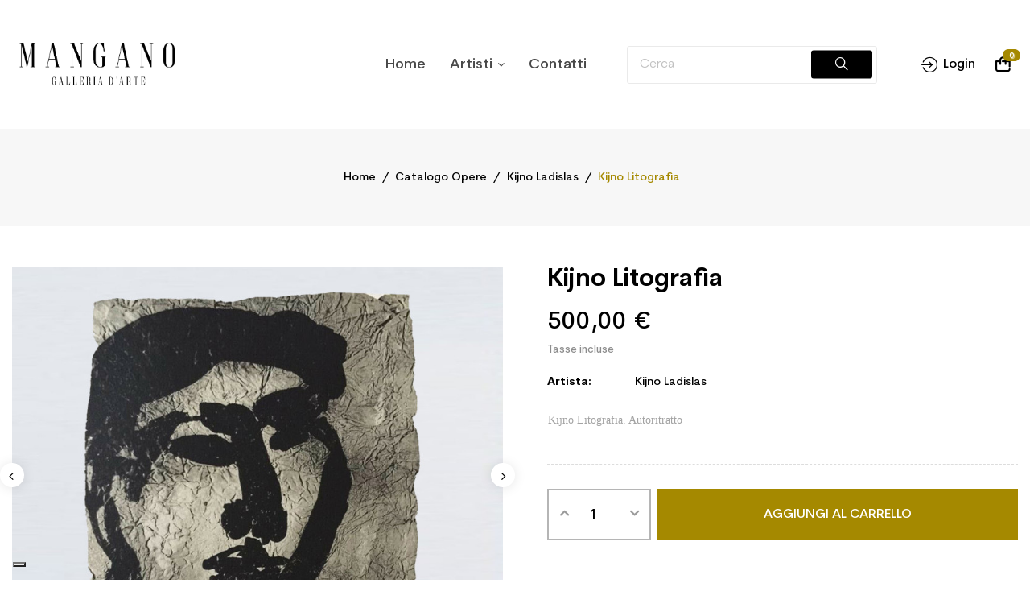

--- FILE ---
content_type: text/html; charset=utf-8
request_url: https://shop.mangano.art/kijno-ladislas/26-kijno-litografia.html
body_size: 17612
content:
<!doctype html>
<html lang="it-IT">

  <head>
    
      
  <meta charset="utf-8">


  <meta http-equiv="x-ua-compatible" content="ie=edge">



  <title>Kijno Litografia</title>
  
    
  
  <meta name="description" content="

Kijno Litografia. Autoritratto 


">
  <meta name="keywords" content="">
      
          <link rel="alternate" href="https://shop.mangano.art/kijno-ladislas/26-kijno-litografia.html" hreflang="it">
      
  
  
    <script type="application/ld+json">
  {
    "@context": "https://schema.org",
    "@type": "Organization",
    "name" : "Mangano Arte",
    "url" : "https://shop.mangano.art/",
    "logo": {
      "@type": "ImageObject",
      "url":"/img/mangano-arte-logo-1670313269.jpg"
    }
  }
</script>

<script type="application/ld+json">
  {
    "@context": "https://schema.org",
    "@type": "WebPage",
    "isPartOf": {
      "@type": "WebSite",
      "url":  "https://shop.mangano.art/",
      "name": "Mangano Arte"
    },
    "name": "Kijno Litografia",
    "url":  "https://shop.mangano.art/kijno-ladislas/26-kijno-litografia.html"
  }
</script>


  <script type="application/ld+json">
    {
      "@context": "https://schema.org",
      "@type": "BreadcrumbList",
      "itemListElement": [
                      {
              "@type": "ListItem",
              "position": 1,
              "name": "Home",
              "item": "https://shop.mangano.art/"
              },                        {
              "@type": "ListItem",
              "position": 2,
              "name": "Catalogo Opere",
              "item": "https://shop.mangano.art/9-catalogo-opere"
              },                        {
              "@type": "ListItem",
              "position": 3,
              "name": "Kijno Ladislas",
              "item": "https://shop.mangano.art/14-kijno-ladislas"
              },                        {
              "@type": "ListItem",
              "position": 4,
              "name": "Kijno Litografia",
              "item": "https://shop.mangano.art/kijno-ladislas/26-kijno-litografia.html"
              }            ]
          }
  </script>
  
  
  
  <script type="application/ld+json">
  {
    "@context": "https://schema.org/",
    "@type": "Product",
    "name": "Kijno Litografia",
    "description": "  Kijno Litografia. Autoritratto    ",
    "category": "Kijno Ladislas",
    "image" :"https://shop.mangano.art/32-home_default/kijno-litografia.jpg",    "sku": "26",
    "mpn": "26",
        "brand": {
      "@type": "Thing",
      "name": "Kijno Ladislas"
    },              "weight": {
        "@context": "https://schema.org",
        "@type": "QuantitativeValue",
        "value": "1.000000",
        "unitCode": "kg"
      },                "offers": {
            "@type": "Offer",
            "priceCurrency": "EUR",
            "name": "Kijno Litografia",
            "price": "500",
            "url": "https://shop.mangano.art/kijno-ladislas/26-kijno-litografia.html",
            "priceValidUntil": "2026-02-01",
                          "image": ["https://shop.mangano.art/32-thickbox_default/kijno-litografia.jpg","https://shop.mangano.art/37-thickbox_default/kijno-litografia.jpg","https://shop.mangano.art/38-thickbox_default/kijno-litografia.jpg"],
                        "sku": "26",
            "mpn": "26",
                                                "availability": "https://schema.org/InStock",
            "seller": {
              "@type": "Organization",
              "name": "Mangano Arte"
            }
          }
                }
</script>

  
  
    
  

  
    <meta property="og:title" content="Kijno Litografia" />
    <meta property="og:description" content="

Kijno Litografia. Autoritratto 


" />
    <meta property="og:url" content="https://shop.mangano.art/kijno-ladislas/26-kijno-litografia.html" />
    <meta property="og:site_name" content="Mangano Arte" />
        



  <meta name="viewport" content="width=device-width, initial-scale=1">



  <link rel="icon" type="image/vnd.microsoft.icon" href="/img/favicon.ico?1670313269">
  <link rel="shortcut icon" type="image/x-icon" href="/img/favicon.ico?1670313269">



    <link rel="stylesheet" href="https://shop.mangano.art/themes/rb_davici/assets/css/theme.css" type="text/css" media="all">
  <link rel="stylesheet" href="/modules/ps_checkout/views/css/payments.css?version=2.17.1" type="text/css" media="all">
  <link rel="stylesheet" href="https://shop.mangano.art/modules/blockreassurance/views/dist/front.css" type="text/css" media="all">
  <link rel="stylesheet" href="/modules/rbthemeslider/views/css/rbthemeslider/rbthemeslider.css?v=1.0.0" type="text/css" media="all">
  <link rel="stylesheet" href="/modules/rbthemeslider/views/css/custom.css?v=1.0.0" type="text/css" media="all">
  <link rel="stylesheet" href="/modules/rbthemeslider/views/lib/font-awesome/css/font-awesome.min.css?v=4.7.0" type="text/css" media="all">
  <link rel="stylesheet" href="https://shop.mangano.art/modules/rbthemedream/views/css/animate.css" type="text/css" media="all">
  <link rel="stylesheet" href="https://shop.mangano.art/modules/rbthemedream/views/css/front.css" type="text/css" media="all">
  <link rel="stylesheet" href="https://shop.mangano.art/themes/rb_davici/modules/rbthemedream/views/css/slick.css" type="text/css" media="all">
  <link rel="stylesheet" href="https://shop.mangano.art/themes/rb_davici/modules/rbthemedream/views/css/header.css" type="text/css" media="all">
  <link rel="stylesheet" href="https://shop.mangano.art/themes/rb_davici/modules/rbthemedream/views/css/footer.css" type="text/css" media="all">
  <link rel="stylesheet" href="https://shop.mangano.art/modules/rbthemedream/views/css/lib/rb-img-360.css" type="text/css" media="all">
  <link rel="stylesheet" href="https://shop.mangano.art/modules/rbthemedream/views/css/lib/rb-prism.css" type="text/css" media="all">
  <link rel="stylesheet" href="https://shop.mangano.art/themes/rb_davici/modules/rbthemedream/views/css/home-1.css" type="text/css" media="all">
  <link rel="stylesheet" href="https://shop.mangano.art/themes/rb_davici/modules/rbthemefunction//views/css/front.css" type="text/css" media="all">
  <link rel="stylesheet" href="https://shop.mangano.art/modules/rbthemefunction//views/css/magnific-popup.css" type="text/css" media="all">
  <link rel="stylesheet" href="https://shop.mangano.art/modules/rbthemefunction//views/css/rate.css" type="text/css" media="all">
  <link rel="stylesheet" href="https://shop.mangano.art/modules/rbthememenu/views/css/animate.css" type="text/css" media="all">
  <link rel="stylesheet" href="https://shop.mangano.art/modules/rbproductdetail//views/css/front.css" type="text/css" media="all">
  <link rel="stylesheet" href="https://shop.mangano.art/modules/rbsizeguide//views/css/front.css" type="text/css" media="all">
  <link rel="stylesheet" href="https://shop.mangano.art/js/jquery/ui/themes/base/minified/jquery-ui.min.css" type="text/css" media="all">
  <link rel="stylesheet" href="https://shop.mangano.art/js/jquery/ui/themes/base/minified/jquery.ui.theme.min.css" type="text/css" media="all">
  <link rel="stylesheet" href="https://shop.mangano.art/js/jquery/plugins/fancybox/jquery.fancybox.css" type="text/css" media="all">
  <link rel="stylesheet" href="https://shop.mangano.art/themes/rb_davici/modules/rbthemeblog/views/css/rbthemeblog.css" type="text/css" media="all">
  <link rel="stylesheet" href="https://shop.mangano.art/modules/rbthememenu/views/css/megamenu.css" type="text/css" media="all">
  <link rel="stylesheet" href="https://shop.mangano.art/modules/rbthememenu/views/css/fix17.css" type="text/css" media="all">
  <link rel="stylesheet" href="https://shop.mangano.art/themes/rb_davici/assets/css/custom.css" type="text/css" media="all">




  

  <script type="text/javascript">
        var RB_Meta = {"v":"1.0.0"};
        var active = "0";
        var cancel_rating_txt = "Cancel Rating";
        var collections = ["<a href='https:\/\/shop.mangano.art\/bertolucci-ian\/71-candies.html' class='sale-popup-img'><img src='https:\/\/shop.mangano.art\/112-home_default\/candies.jpg' alt='Candies'\/><\/a><div class='sale-popup-content'><h3><a href='https:\/\/shop.mangano.art\/bertolucci-ian\/71-candies.html' title='Candies'>Candies<\/a><\/h3><span class='sale-popup-timeago'><\/span><\/div><span class='button-close'><i class='material-icons'>close<\/i><\/span>","<a href='https:\/\/shop.mangano.art\/bertolucci-ian\/77-waffle.html' class='sale-popup-img'><img src='https:\/\/shop.mangano.art\/118-home_default\/waffle.jpg' alt='Waffle'\/><\/a><div class='sale-popup-content'><h3><a href='https:\/\/shop.mangano.art\/bertolucci-ian\/77-waffle.html' title='Waffle'>Waffle<\/a><\/h3><span class='sale-popup-timeago'><\/span><\/div><span class='button-close'><i class='material-icons'>close<\/i><\/span>","<a href='https:\/\/shop.mangano.art\/barlettani-massimo\/55-untitled.html' class='sale-popup-img'><img src='https:\/\/shop.mangano.art\/88-home_default\/untitled.jpg' alt='\"Untitled\" Massimo Barlettani'\/><\/a><div class='sale-popup-content'><h3><a href='https:\/\/shop.mangano.art\/barlettani-massimo\/55-untitled.html' title='\"Untitled\" Massimo Barlettani'>\"Untitled\" Massimo Barlettani<\/a><\/h3><span class='sale-popup-timeago'><\/span><\/div><span class='button-close'><i class='material-icons'>close<\/i><\/span>","<a href='https:\/\/shop.mangano.art\/bertolucci-ian\/67-bear-and-crocodile.html' class='sale-popup-img'><img src='https:\/\/shop.mangano.art\/108-home_default\/bear-and-crocodile.jpg' alt='Bear and crocodile'\/><\/a><div class='sale-popup-content'><h3><a href='https:\/\/shop.mangano.art\/bertolucci-ian\/67-bear-and-crocodile.html' title='Bear and crocodile'>Bear and crocodile<\/a><\/h3><span class='sale-popup-timeago'><\/span><\/div><span class='button-close'><i class='material-icons'>close<\/i><\/span>","<a href='https:\/\/shop.mangano.art\/mondino-aldo\/38-collage-mondino-aldo.html' class='sale-popup-img'><img src='https:\/\/shop.mangano.art\/58-home_default\/collage-mondino-aldo.jpg' alt='\"Collage\" Mondino Aldo'\/><\/a><div class='sale-popup-content'><h3><a href='https:\/\/shop.mangano.art\/mondino-aldo\/38-collage-mondino-aldo.html' title='\"Collage\" Mondino Aldo'>\"Collage\" Mondino Aldo<\/a><\/h3><span class='sale-popup-timeago'><\/span><\/div><span class='button-close'><i class='material-icons'>close<\/i><\/span>","<a href='https:\/\/shop.mangano.art\/mattioli-carlo\/22-paesaggio-acquatinta-carlo-mattioli.html' class='sale-popup-img'><img src='https:\/\/shop.mangano.art\/28-home_default\/paesaggio-acquatinta-carlo-mattioli.jpg' alt='\"Paesaggio\" Acquatinta Carlo Mattioli'\/><\/a><div class='sale-popup-content'><h3><a href='https:\/\/shop.mangano.art\/mattioli-carlo\/22-paesaggio-acquatinta-carlo-mattioli.html' title='\"Paesaggio\" Acquatinta Carlo Mattioli'>\"Paesaggio\" Acquatinta Carlo Mattioli<\/a><\/h3><span class='sale-popup-timeago'><\/span><\/div><span class='button-close'><i class='material-icons'>close<\/i><\/span>","<a href='https:\/\/shop.mangano.art\/benati-davide\/36--acquaforte-benati-davide.html' class='sale-popup-img'><img src='https:\/\/shop.mangano.art\/52-home_default\/-acquaforte-benati-davide.jpg' alt='Acquaforte Benati Davide'\/><\/a><div class='sale-popup-content'><h3><a href='https:\/\/shop.mangano.art\/benati-davide\/36--acquaforte-benati-davide.html' title='Acquaforte Benati Davide'>Acquaforte Benati Davide<\/a><\/h3><span class='sale-popup-timeago'><\/span><\/div><span class='button-close'><i class='material-icons'>close<\/i><\/span>","<a href='https:\/\/shop.mangano.art\/mastrangelo-luigi\/58-green-mastrangelo-luigi.html' class='sale-popup-img'><img src='https:\/\/shop.mangano.art\/100-home_default\/green-mastrangelo-luigi.jpg' alt='\"Green\" Mastrangelo Luigi'\/><\/a><div class='sale-popup-content'><h3><a href='https:\/\/shop.mangano.art\/mastrangelo-luigi\/58-green-mastrangelo-luigi.html' title='\"Green\" Mastrangelo Luigi'>\"Green\" Mastrangelo Luigi<\/a><\/h3><span class='sale-popup-timeago'><\/span><\/div><span class='button-close'><i class='material-icons'>close<\/i><\/span>","<a href='https:\/\/shop.mangano.art\/nocentini-alessandro\/31-conchiglia-incisione-nocentini-alessandro.html' class='sale-popup-img'><img src='https:\/\/shop.mangano.art\/45-home_default\/conchiglia-incisione-nocentini-alessandro.jpg' alt='\"Conchiglia\" Incisione Nocentini Alessandro'\/><\/a><div class='sale-popup-content'><h3><a href='https:\/\/shop.mangano.art\/nocentini-alessandro\/31-conchiglia-incisione-nocentini-alessandro.html' title='\"Conchiglia\" Incisione Nocentini Alessandro'>\"Conchiglia\" Incisione Nocentini Alessandro<\/a><\/h3><span class='sale-popup-timeago'><\/span><\/div><span class='button-close'><i class='material-icons'>close<\/i><\/span>","<a href='https:\/\/shop.mangano.art\/gentilini-franco\/34-acquaforte-gentilini-franco-.html' class='sale-popup-img'><img src='https:\/\/shop.mangano.art\/53-home_default\/acquaforte-gentilini-franco-.jpg' alt='Acquaforte Gentilini Franco'\/><\/a><div class='sale-popup-content'><h3><a href='https:\/\/shop.mangano.art\/gentilini-franco\/34-acquaforte-gentilini-franco-.html' title='Acquaforte Gentilini Franco'>Acquaforte Gentilini Franco<\/a><\/h3><span class='sale-popup-timeago'><\/span><\/div><span class='button-close'><i class='material-icons'>close<\/i><\/span>"];
        var isLogged = false;
        var popup = "<div\n\tclass=\"rb-popup-container\"\n\tstyle=\"width:770px;\n\theight:460px;\tbackground-image: url('\/modules\/rbthemefunction\/\/views\/img\/imgbg_1.jpg');\tbackground-position: center\"\n>\n\t<div class=\"rb-popup-flex\">\n\t\t<div id=\"rb_newsletter_popup\" class=\"rb-block\">\n\t\t\t<div class=\"rb-block-content\">\n\t\t\t\t<form action=\"\" method=\"POST\">\n\t\t\t\t\t<div class=\"rb-popup-text\">\n    \t\t\t\t\t<h2>Be the first to know<\/h2>\n<p>Subscribe for the latest news &amp; get 15% off your first order.<\/p>\n                    <\/div>\n\n                    \t\t\t\t<\/form>\n\t\t\t<\/div>\n\t\t<\/div>\n\t<\/div>\n<\/div>";
        var prestashop = {"cart":{"products":[],"totals":{"total":{"type":"total","label":"Totale","amount":0,"value":"0,00\u00a0\u20ac"},"total_including_tax":{"type":"total","label":"Totale (IVA incl.)","amount":0,"value":"0,00\u00a0\u20ac"},"total_excluding_tax":{"type":"total","label":"Totale (IVA escl.)","amount":0,"value":"0,00\u00a0\u20ac"}},"subtotals":{"products":{"type":"products","label":"Totale parziale","amount":0,"value":"0,00\u00a0\u20ac"},"discounts":null,"shipping":{"type":"shipping","label":"Spedizione","amount":0,"value":"Gratis"},"tax":null},"products_count":0,"summary_string":"0 articoli","vouchers":{"allowed":1,"added":[]},"discounts":[],"minimalPurchase":0,"minimalPurchaseRequired":""},"currency":{"name":"Euro","iso_code":"EUR","iso_code_num":"978","sign":"\u20ac"},"customer":{"lastname":null,"firstname":null,"email":null,"birthday":null,"newsletter":null,"newsletter_date_add":null,"optin":null,"website":null,"company":null,"siret":null,"ape":null,"is_logged":false,"gender":{"type":null,"name":null},"addresses":[]},"language":{"name":"Italiano (Italian)","iso_code":"it","locale":"it-IT","language_code":"it","is_rtl":"0","date_format_lite":"d\/m\/Y","date_format_full":"d\/m\/Y H:i:s","id":1},"page":{"title":"","canonical":null,"meta":{"title":"Kijno Litografia","description":"\n\nKijno Litografia. Autoritratto\u00a0\n\n\n","keywords":"","robots":"index"},"page_name":"product","body_classes":{"lang-it":true,"lang-rtl":false,"country-IT":true,"currency-EUR":true,"layout-full-width":true,"page-product":true,"tax-display-enabled":true,"product-id-26":true,"product-Kijno Litografia":true,"product-id-category-14":true,"product-id-manufacturer-8":true,"product-id-supplier-0":true,"product-available-for-order":true},"admin_notifications":[]},"shop":{"name":"Mangano Arte","logo":"\/img\/mangano-arte-logo-1670313269.jpg","stores_icon":"\/img\/logo_stores.png","favicon":"\/img\/favicon.ico"},"urls":{"base_url":"https:\/\/shop.mangano.art\/","current_url":"https:\/\/shop.mangano.art\/kijno-ladislas\/26-kijno-litografia.html","shop_domain_url":"https:\/\/shop.mangano.art","img_ps_url":"https:\/\/shop.mangano.art\/img\/","img_cat_url":"https:\/\/shop.mangano.art\/img\/c\/","img_lang_url":"https:\/\/shop.mangano.art\/img\/l\/","img_prod_url":"https:\/\/shop.mangano.art\/img\/p\/","img_manu_url":"https:\/\/shop.mangano.art\/img\/m\/","img_sup_url":"https:\/\/shop.mangano.art\/img\/su\/","img_ship_url":"https:\/\/shop.mangano.art\/img\/s\/","img_store_url":"https:\/\/shop.mangano.art\/img\/st\/","img_col_url":"https:\/\/shop.mangano.art\/img\/co\/","img_url":"https:\/\/shop.mangano.art\/themes\/rb_davici\/assets\/img\/","css_url":"https:\/\/shop.mangano.art\/themes\/rb_davici\/assets\/css\/","js_url":"https:\/\/shop.mangano.art\/themes\/rb_davici\/assets\/js\/","pic_url":"https:\/\/shop.mangano.art\/upload\/","pages":{"address":"https:\/\/shop.mangano.art\/indirizzo","addresses":"https:\/\/shop.mangano.art\/indirizzi","authentication":"https:\/\/shop.mangano.art\/login","cart":"https:\/\/shop.mangano.art\/carrello","category":"https:\/\/shop.mangano.art\/index.php?controller=category","cms":"https:\/\/shop.mangano.art\/index.php?controller=cms","contact":"https:\/\/shop.mangano.art\/contattaci","discount":"https:\/\/shop.mangano.art\/buoni-sconto","guest_tracking":"https:\/\/shop.mangano.art\/tracciatura-ospite","history":"https:\/\/shop.mangano.art\/cronologia-ordini","identity":"https:\/\/shop.mangano.art\/dati-personali","index":"https:\/\/shop.mangano.art\/","my_account":"https:\/\/shop.mangano.art\/account","order_confirmation":"https:\/\/shop.mangano.art\/conferma-ordine","order_detail":"https:\/\/shop.mangano.art\/index.php?controller=order-detail","order_follow":"https:\/\/shop.mangano.art\/segui-ordine","order":"https:\/\/shop.mangano.art\/ordine","order_return":"https:\/\/shop.mangano.art\/index.php?controller=order-return","order_slip":"https:\/\/shop.mangano.art\/buono-ordine","pagenotfound":"https:\/\/shop.mangano.art\/pagina-non-trovata","password":"https:\/\/shop.mangano.art\/recupero-password","pdf_invoice":"https:\/\/shop.mangano.art\/index.php?controller=pdf-invoice","pdf_order_return":"https:\/\/shop.mangano.art\/index.php?controller=pdf-order-return","pdf_order_slip":"https:\/\/shop.mangano.art\/index.php?controller=pdf-order-slip","prices_drop":"https:\/\/shop.mangano.art\/offerte","product":"https:\/\/shop.mangano.art\/index.php?controller=product","search":"https:\/\/shop.mangano.art\/ricerca","sitemap":"https:\/\/shop.mangano.art\/Mappa del sito","stores":"https:\/\/shop.mangano.art\/negozi","supplier":"https:\/\/shop.mangano.art\/fornitori","register":"https:\/\/shop.mangano.art\/login?create_account=1","order_login":"https:\/\/shop.mangano.art\/ordine?login=1"},"alternative_langs":{"it":"https:\/\/shop.mangano.art\/kijno-ladislas\/26-kijno-litografia.html"},"theme_assets":"\/themes\/rb_davici\/assets\/","actions":{"logout":"https:\/\/shop.mangano.art\/?mylogout="},"no_picture_image":{"bySize":{"cart_default":{"url":"https:\/\/shop.mangano.art\/img\/p\/it-default-cart_default.jpg","width":200,"height":200},"small_default":{"url":"https:\/\/shop.mangano.art\/img\/p\/it-default-small_default.jpg","width":200,"height":200},"medium_default":{"url":"https:\/\/shop.mangano.art\/img\/p\/it-default-medium_default.jpg","width":330,"height":330},"home_default":{"url":"https:\/\/shop.mangano.art\/img\/p\/it-default-home_default.jpg","width":700,"height":700},"large_default":{"url":"https:\/\/shop.mangano.art\/img\/p\/it-default-large_default.jpg","width":800,"height":800},"thickbox_default":{"url":"https:\/\/shop.mangano.art\/img\/p\/it-default-thickbox_default.jpg","width":1100,"height":1422}},"small":{"url":"https:\/\/shop.mangano.art\/img\/p\/it-default-cart_default.jpg","width":200,"height":200},"medium":{"url":"https:\/\/shop.mangano.art\/img\/p\/it-default-home_default.jpg","width":700,"height":700},"large":{"url":"https:\/\/shop.mangano.art\/img\/p\/it-default-thickbox_default.jpg","width":1100,"height":1422},"legend":""}},"configuration":{"display_taxes_label":true,"display_prices_tax_incl":true,"is_catalog":false,"show_prices":true,"opt_in":{"partner":false},"quantity_discount":{"type":"discount","label":"Sconto"},"voucher_enabled":1,"return_enabled":0},"field_required":[],"breadcrumb":{"links":[{"title":"Home","url":"https:\/\/shop.mangano.art\/"},{"title":"Catalogo Opere","url":"https:\/\/shop.mangano.art\/9-catalogo-opere"},{"title":"Kijno Ladislas","url":"https:\/\/shop.mangano.art\/14-kijno-ladislas"},{"title":"Kijno Litografia","url":"https:\/\/shop.mangano.art\/kijno-ladislas\/26-kijno-litografia.html"}],"count":4},"link":{"protocol_link":"https:\/\/","protocol_content":"https:\/\/"},"time":1768685390,"static_token":"ef2f59d618adf96fe1162174fe437deb","token":"02c2f4e79b9805b76e9ee6ac57d15ef0"};
        var prestashopFacebookAjaxController = "https:\/\/shop.mangano.art\/module\/ps_facebook\/Ajax";
        var psr_icon_color = "#D3B140";
        var rbFrontendConfig = {"isEditMode":"","stretchedSectionContainer":"","is_rtl":"","rb_day":"Days"};
        var rb_days = "Days";
        var rb_facebook = {"general_appid":"","general_pageid":"","chat_state":"0","chat_color":"","chat_delay":"12","login_state":"0","login_redirect":"no_redirect","comments_state":"0","comments_tab":"0","comments_width":"","comments_number":"","comments_admins":"","product_page_url":"https:\/\/shop.mangano.art\/kijno-ladislas\/26-kijno-litografia.html","login_destination":"https:\/\/shop.mangano.art\/account","phrases":{"login":"Entra"}};
        var rb_height = "460";
        var rb_hours = "Hours";
        var rb_minutes = "Minutes";
        var rb_modal = "<div class=\"modal-content\">\n\t<div class=\"modal-header\">\n\t\t<h5 class=\"modal-title text-xs-center\">\n\t\t\tDelete selected item ?\n\t\t<\/h5>\n\t<\/div>\n\n\t<div class=\"modal-footer\">\n\t\t<button type=\"button\" class=\"rb-modal-no rb-modal-accept btn btn-primary\" data-dismiss=\"modal\">\n\t\t\tAnnulla\n\t\t<\/button>\n\n\t\t<button type=\"button\" class=\"rb-modal-yes rb-modal-accept btn btn-primary\">\n\t\t\tOK\n\t\t<\/button>\n\t<\/div>\n<\/div>";
        var rb_seconds = "Seconds";
        var rb_slick = {"active":"1","slideshow":"4","slidesToScroll":"1","autoplay":"0","autospeed":""};
        var rb_text = "You must be logged. <a href=\"https:\/\/shop.mangano.art\/login\">Accedi<\/a>";
        var rb_view = "0";
        var rb_width = "770";
        var rb_zoom = {"active":"0","type":"2","scroll":"0"};
        var text1 = "No Product";
        var text2 = "You Can Not Delete Default Wishlist";
        var token = "ef2f59d618adf96fe1162174fe437deb";
        var url_ajax = "https:\/\/shop.mangano.art\/module\/rbthemefunction\/ajax";
        var url_compare = "https:\/\/shop.mangano.art\/compare";
        var url_wishlist = "https:\/\/shop.mangano.art\/wishlist";
      </script>



  	<style>.rb_megamenu .rb_menus_li h4,
.rb_megamenu .rb_menus_li h5,
.rb_megamenu .rb_menus_li h6,
.rb_megamenu .rb_menus_li h1,
.rb_megamenu .rb_menus_li h2,
.rb_megamenu .rb_menus_li h3,
.rb_megamenu .rb_menus_li h4 *:not(i),
.rb_megamenu .rb_menus_li h5 *:not(i),
.rb_megamenu .rb_menus_li h6 *:not(i),
.rb_megamenu .rb_menus_li h1 *:not(i),
.rb_megamenu .rb_menus_li h2 *:not(i),
.rb_megamenu .rb_menus_li h3 *:not(i),
.rb_megamenu .rb_menus_li > a{
    font-family: inherit;
}
.rb_megamenu *:not(.fa):not(i){
    font-family: inherit;
}

.rb_block *{
    font-size: 14px;
}    

@media (min-width: 768px){
/*layout 1*/
    .rb_megamenu.layout_layout1{
        background: ;
    }
    .layout_layout1 .rb_megamenu_content{
      background: linear-gradient(#FFFFFF, #F2F2F2) repeat scroll 0 0 rgba(0, 0, 0, 0);
      background: -webkit-linear-gradient(#FFFFFF, #F2F2F2) repeat scroll 0 0 rgba(0, 0, 0, 0);
      background: -o-linear-gradient(#FFFFFF, #F2F2F2) repeat scroll 0 0 rgba(0, 0, 0, 0);
    }
    .rb_megamenu.layout_layout1:not(.ybc_vertical_menu) .rb_menus_ul{
         background: ;
    }

    #header .layout_layout1:not(.ybc_vertical_menu) .rb_menus_li > a,
    .layout_layout1 .ybc-menu-vertical-button,
    .layout_layout1 .rb_extra_item *{
        color: 
    }
    .layout_layout1 .ybc-menu-vertical-button .ybc-menu-button-toggle_icon_default .icon-bar{
        background-color: 
    }
    .layout_layout1 .rb_menus_li:hover > a, 
    .layout_layout1 .rb_menus_li.active > a,
    #header .layout_layout1 .rb_menus_li:hover > a,
    .layout_layout1:hover .ybc-menu-vertical-button,
    .layout_layout1 .rb_extra_item button[type="submit"]:hover i,
    #header .layout_layout1 .rb_menus_li.active > a{
        color: ;
    }
    
    .layout_layout1:not(.ybc_vertical_menu) .rb_menus_li > a:before,
    .layout_layout1.ybc_vertical_menu:hover .ybc-menu-vertical-button:before,
    .layout_layout1:hover .ybc-menu-vertical-button .ybc-menu-button-toggle_icon_default .icon-bar,
    .ybc-menu-vertical-button.layout_layout1:hover{background-color: ;}
    
    .layout_layout1:not(.ybc_vertical_menu) .rb_menus_li:hover > a,
    .rb_megamenu.layout_layout1.ybc_vertical_menu:hover,
    #header .layout_layout1:not(.ybc_vertical_menu) .rb_menus_li:hover > a,
    .rb_megamenu.layout_layout1.ybc_vertical_menu:hover{
        background: ;
    }
    
    .layout_layout1.rb_megamenu .rb_columns_ul,
    .layout_layout1.ybc_vertical_menu .rb_menus_ul{
        background-color: ;
    }
    #header .layout_layout1 .rb_block_content a,
    #header .layout_layout1 .rb_block_content p,
    .layout_layout1.ybc_vertical_menu .rb_menus_li > a,
    #header .layout_layout1.ybc_vertical_menu .rb_menus_li > a{
        color: ;
    }
    
    .layout_layout1 .rb_columns_ul h1,
    .layout_layout1 .rb_columns_ul h2,
    .layout_layout1 .rb_columns_ul h3,
    .layout_layout1 .rb_columns_ul h4,
    .layout_layout1 .rb_columns_ul h5,
    .layout_layout1 .rb_columns_ul h6,
    .layout_layout1 .rb_columns_ul .rb_block > h1 a,
    .layout_layout1 .rb_columns_ul .rb_block > h2 a,
    .layout_layout1 .rb_columns_ul .rb_block > h3 a,
    .layout_layout1 .rb_columns_ul .rb_block > h4 a,
    .layout_layout1 .rb_columns_ul .rb_block > h5 a,
    .layout_layout1 .rb_columns_ul .rb_block > h6 a,
    #header .layout_layout1 .rb_columns_ul .rb_block > h1 a,
    #header .layout_layout1 .rb_columns_ul .rb_block > h2 a,
    #header .layout_layout1 .rb_columns_ul .rb_block > h3 a,
    #header .layout_layout1 .rb_columns_ul .rb_block > h4 a,
    #header .layout_layout1 .rb_columns_ul .rb_block > h5 a,
    #header .layout_layout1 .rb_columns_ul .rb_block > h6 a,
    .layout_layout1 .rb_columns_ul .h1,
    .layout_layout1 .rb_columns_ul .h2,
    .layout_layout1 .rb_columns_ul .h3,
    .layout_layout1 .rb_columns_ul .h4,
    .layout_layout1 .rb_columns_ul .h5,
    .layout_layout1 .rb_columns_ul .h6{
        color: ;
    }
    
    
    .layout_layout1 li:hover > a,
    .layout_layout1 li > a:hover,
    .layout_layout1 .rb_tabs_li.open .rb_tab_toggle_title,
    .layout_layout1 .rb_tabs_li.open .rb_tab_toggle_title a,
    .layout_layout1 .rb_tabs_li:hover .rb_tab_toggle_title,
    .layout_layout1 .rb_tabs_li:hover .rb_tab_toggle_title a,
    #header .layout_layout1 .rb_tabs_li.open .rb_tab_toggle_title,
    #header .layout_layout1 .rb_tabs_li.open .rb_tab_toggle_title a,
    #header .layout_layout1 .rb_tabs_li:hover .rb_tab_toggle_title,
    #header .layout_layout1 .rb_tabs_li:hover .rb_tab_toggle_title a,
    .layout_layout1.ybc_vertical_menu .rb_menus_li > a,
    #header .layout_layout1 li:hover > a,
    .layout_layout1.ybc_vertical_menu .rb_menus_li:hover > a,
    #header .layout_layout1.ybc_vertical_menu .rb_menus_li:hover > a,
    #header .layout_layout1 .rb_columns_ul .rb_block_type_product .product-title > a:hover,
    #header .layout_layout1 li > a:hover{color: ;}
    
    
/*end layout 1*/
    
    
    /*layout 2*/
    .rb_megamenu.layout_layout2{
        background-color: ;
    }
    
    #header .layout_layout2:not(.ybc_vertical_menu) .rb_menus_li > a,
    .layout_layout2 .ybc-menu-vertical-button,
    .layout_layout2 .rb_extra_item *{
        color: #ffffff
    }
    .layout_layout2 .ybc-menu-vertical-button .ybc-menu-button-toggle_icon_default .icon-bar{
        background-color: #ffffff
    }
    .layout_layout2:not(.ybc_vertical_menu) .rb_menus_li:hover > a, 
    .layout_layout2:not(.ybc_vertical_menu) .rb_menus_li.active > a,
    #header .layout_layout2:not(.ybc_vertical_menu) .rb_menus_li:hover > a,
    .layout_layout2:hover .ybc-menu-vertical-button,
    .layout_layout2 .rb_extra_item button[type="submit"]:hover i,
    #header .layout_layout2:not(.ybc_vertical_menu) .rb_menus_li.active > a{color: ;}
    
    .layout_layout2:hover .ybc-menu-vertical-button .ybc-menu-button-toggle_icon_default .icon-bar{
        background-color: ;
    }
    .layout_layout2:not(.ybc_vertical_menu) .rb_menus_li:hover > a,
    #header .layout_layout2:not(.ybc_vertical_menu) .rb_menus_li:hover > a,
    .rb_megamenu.layout_layout2.ybc_vertical_menu:hover{
        background-color: ;
    }
    
    .layout_layout2.rb_megamenu .rb_columns_ul,
    .layout_layout2.ybc_vertical_menu .rb_menus_ul{
        background-color: ;
    }
    #header .layout_layout2 .rb_block_content a,
    .layout_layout2.ybc_vertical_menu .rb_menus_li > a,
    #header .layout_layout2.ybc_vertical_menu .rb_menus_li > a,
    #header .layout_layout2 .rb_block_content p{
        color: ;
    }
    
    .layout_layout2 .rb_columns_ul h1,
    .layout_layout2 .rb_columns_ul h2,
    .layout_layout2 .rb_columns_ul h3,
    .layout_layout2 .rb_columns_ul h4,
    .layout_layout2 .rb_columns_ul h5,
    .layout_layout2 .rb_columns_ul h6,
    .layout_layout2 .rb_columns_ul .rb_block > h1 a,
    .layout_layout2 .rb_columns_ul .rb_block > h2 a,
    .layout_layout2 .rb_columns_ul .rb_block > h3 a,
    .layout_layout2 .rb_columns_ul .rb_block > h4 a,
    .layout_layout2 .rb_columns_ul .rb_block > h5 a,
    .layout_layout2 .rb_columns_ul .rb_block > h6 a,
    #header .layout_layout2 .rb_columns_ul .rb_block > h1 a,
    #header .layout_layout2 .rb_columns_ul .rb_block > h2 a,
    #header .layout_layout2 .rb_columns_ul .rb_block > h3 a,
    #header .layout_layout2 .rb_columns_ul .rb_block > h4 a,
    #header .layout_layout2 .rb_columns_ul .rb_block > h5 a,
    #header .layout_layout2 .rb_columns_ul .rb_block > h6 a,
    .layout_layout2 .rb_columns_ul .h1,
    .layout_layout2 .rb_columns_ul .h2,
    .layout_layout2 .rb_columns_ul .h3,
    .layout_layout2 .rb_columns_ul .h4,
    .layout_layout2 .rb_columns_ul .h5,
    .layout_layout2 .rb_columns_ul .h6{
        color: ;
    }
    
    
    .layout_layout2 li:hover > a,
    .layout_layout2 li > a:hover,
    .layout_layout2 .rb_tabs_li.open .rb_tab_toggle_title,
    .layout_layout2 .rb_tabs_li.open .rb_tab_toggle_title a,
    .layout_layout2 .rb_tabs_li:hover .rb_tab_toggle_title,
    .layout_layout2 .rb_tabs_li:hover .rb_tab_toggle_title a,
    #header .layout_layout2 .rb_tabs_li.open .rb_tab_toggle_title,
    #header .layout_layout2 .rb_tabs_li.open .rb_tab_toggle_title a,
    #header .layout_layout2 .rb_tabs_li:hover .rb_tab_toggle_title,
    #header .layout_layout2 .rb_tabs_li:hover .rb_tab_toggle_title a,
    #header .layout_layout2 li:hover > a,
    .layout_layout2.ybc_vertical_menu .rb_menus_li > a,
    .layout_layout2.ybc_vertical_menu .rb_menus_li:hover > a,
    #header .layout_layout2.ybc_vertical_menu .rb_menus_li:hover > a,
    #header .layout_layout2 .rb_columns_ul .rb_block_type_product .product-title > a:hover,
    #header .layout_layout2 li > a:hover{color: ;}
    
    
    
    /*layout 3*/
    .rb_megamenu.layout_layout3,
    .layout_layout3 .rb_tab_li_content{
        background-color: #333333;
        
    }
    #header .layout_layout3:not(.ybc_vertical_menu) .rb_menus_li > a,
    .layout_layout3 .ybc-menu-vertical-button,
    .layout_layout3 .rb_extra_item *{
        color: #ffffff
    }
    .layout_layout3 .ybc-menu-vertical-button .ybc-menu-button-toggle_icon_default .icon-bar{
        background-color: #ffffff
    }
    .layout_layout3 .rb_menus_li:hover > a, 
    .layout_layout3 .rb_menus_li.active > a,
    .layout_layout3 .rb_extra_item button[type="submit"]:hover i,
    #header .layout_layout3 .rb_menus_li:hover > a,
    #header .layout_layout3 .rb_menus_li.active > a,
    .layout_layout3:hover .ybc-menu-vertical-button,
    .layout_layout3:hover .ybc-menu-vertical-button .ybc-menu-button-toggle_icon_default .icon-bar{
        color: #ffffff;
    }
    
    .layout_layout3:not(.ybc_vertical_menu) .rb_menus_li:hover > a,
    #header .layout_layout3:not(.ybc_vertical_menu) .rb_menus_li:hover > a,
    .rb_megamenu.layout_layout3.ybc_vertical_menu:hover,
    .layout_layout3 .rb_tabs_li.open .rb_columns_contents_ul,
    .layout_layout3 .rb_tabs_li.open .rb_tab_li_content {
        background-color: #000000;
    }
    .layout_layout3 .rb_tabs_li.open.rb_tabs_has_content .rb_tab_li_content .rb_tab_name::before{
        border-right-color: #000000;
    }
    .layout_layout3.rb_megamenu .rb_columns_ul,
    .ybc_vertical_menu.layout_layout3 .rb_menus_ul.rb_mn_submenu_full_height .rb_menus_li:hover a::before,
    .layout_layout3.ybc_vertical_menu .rb_menus_ul{
        background-color: #000000;
        border-color: #000000;
    }
    #header .layout_layout3 .rb_block_content a,
    #header .layout_layout3 .rb_block_content p,
    .layout_layout3.ybc_vertical_menu .rb_menus_li > a,
    #header .layout_layout3.ybc_vertical_menu .rb_menus_li > a{
        color: #dcdcdc;
    }
    
    .layout_layout3 .rb_columns_ul h1,
    .layout_layout3 .rb_columns_ul h2,
    .layout_layout3 .rb_columns_ul h3,
    .layout_layout3 .rb_columns_ul h4,
    .layout_layout3 .rb_columns_ul h5,
    .layout_layout3 .rb_columns_ul h6,
    .layout_layout3 .rb_columns_ul .rb_block > h1 a,
    .layout_layout3 .rb_columns_ul .rb_block > h2 a,
    .layout_layout3 .rb_columns_ul .rb_block > h3 a,
    .layout_layout3 .rb_columns_ul .rb_block > h4 a,
    .layout_layout3 .rb_columns_ul .rb_block > h5 a,
    .layout_layout3 .rb_columns_ul .rb_block > h6 a,
    #header .layout_layout3 .rb_columns_ul .rb_block > h1 a,
    #header .layout_layout3 .rb_columns_ul .rb_block > h2 a,
    #header .layout_layout3 .rb_columns_ul .rb_block > h3 a,
    #header .layout_layout3 .rb_columns_ul .rb_block > h4 a,
    #header .layout_layout3 .rb_columns_ul .rb_block > h5 a,
    #header .layout_layout3 .rb_columns_ul .rb_block > h6 a,
    .layout_layout3 .rb_columns_ul .h1,
    .layout_layout3 .rb_columns_ul .h2,
    .layout_layout3 .rb_columns_ul .h3,
    .layout_layout3.ybc_vertical_menu .rb_menus_li:hover > a,
    #header .layout_layout3.ybc_vertical_menu .rb_menus_li:hover > a,
    .layout_layout3 .rb_columns_ul .h4,
    .layout_layout3 .rb_columns_ul .h5,
    .layout_layout3 .rb_columns_ul .h6{
        color: #ec4249;
    }
    
    
    .layout_layout3 li:hover > a,
    .layout_layout3 li > a:hover,
    .layout_layout3 .rb_tabs_li.open .rb_tab_toggle_title,
    .layout_layout3 .rb_tabs_li.open .rb_tab_toggle_title a,
    .layout_layout3 .rb_tabs_li:hover .rb_tab_toggle_title,
    .layout_layout3 .rb_tabs_li:hover .rb_tab_toggle_title a,
    #header .layout_layout3 .rb_tabs_li.open .rb_tab_toggle_title,
    #header .layout_layout3 .rb_tabs_li.open .rb_tab_toggle_title a,
    #header .layout_layout3 .rb_tabs_li:hover .rb_tab_toggle_title,
    #header .layout_layout3 .rb_tabs_li:hover .rb_tab_toggle_title a,
    #header .layout_layout3 li:hover > a,
    #header .layout_layout3 .rb_columns_ul .rb_block_type_product .product-title > a:hover,
    #header .layout_layout3 li > a:hover,
    .layout_layout3.ybc_vertical_menu .rb_menus_li > a,
    .layout_layout3 .has-sub .rb_categories li > a:hover,
    #header .layout_layout3 .has-sub .rb_categories li > a:hover{color: #fc4444;}
    
    
    /*layout 4*/
    
    .rb_megamenu.layout_layout4{
        background-color: #ffffff;
    }
    .rb_megamenu.layout_layout4:not(.ybc_vertical_menu) .rb_menus_ul{
         background: #ffffff;
    }

    #header .layout_layout4:not(.ybc_vertical_menu) .rb_menus_li > a,
    .layout_layout4 .ybc-menu-vertical-button,
    .layout_layout4 .rb_extra_item *{
        color: #333333
    }
    .layout_layout4 .ybc-menu-vertical-button .ybc-menu-button-toggle_icon_default .icon-bar{
        background-color: #333333
    }
    
    .layout_layout4 .rb_menus_li:hover > a, 
    .layout_layout4 .rb_menus_li.active > a,
    #header .layout_layout4 .rb_menus_li:hover > a,
    .layout_layout4:hover .ybc-menu-vertical-button,
    #header .layout_layout4 .rb_menus_li.active > a{color: #ffffff;}
    
    .layout_layout4:hover .ybc-menu-vertical-button .ybc-menu-button-toggle_icon_default .icon-bar{
        background-color: #ffffff;
    }
    
    .layout_layout4:not(.ybc_vertical_menu) .rb_menus_li:hover > a,
    .layout_layout4:not(.ybc_vertical_menu) .rb_menus_li.active > a,
    .layout_layout4:not(.ybc_vertical_menu) .rb_menus_li:hover > span, 
    .layout_layout4:not(.ybc_vertical_menu) .rb_menus_li.active > span,
    #header .layout_layout4:not(.ybc_vertical_menu) .rb_menus_li:hover > a, 
    #header .layout_layout4:not(.ybc_vertical_menu) .rb_menus_li.active > a,
    .layout_layout4:not(.ybc_vertical_menu) .rb_menus_li:hover > a,
    #header .layout_layout4:not(.ybc_vertical_menu) .rb_menus_li:hover > a,
    .rb_megamenu.layout_layout4.ybc_vertical_menu:hover,
    #header .layout_layout4 .rb_menus_li:hover > span, 
    #header .layout_layout4 .rb_menus_li.active > span{
        background-color: #ec4249;
    }
    .layout_layout4 .rb_megamenu_content {
      border-bottom-color: #ec4249;
    }
    
    .layout_layout4.rb_megamenu .rb_columns_ul,
    .ybc_vertical_menu.layout_layout4 .rb_menus_ul .rb_menus_li:hover a::before,
    .layout_layout4.ybc_vertical_menu .rb_menus_ul{
        background-color: #ffffff;
    }
    #header .layout_layout4 .rb_block_content a,
    .layout_layout4.ybc_vertical_menu .rb_menus_li > a,
    #header .layout_layout4.ybc_vertical_menu .rb_menus_li > a,
    #header .layout_layout4 .rb_block_content p{
        color: #666666;
    }
    
    .layout_layout4 .rb_columns_ul h1,
    .layout_layout4 .rb_columns_ul h2,
    .layout_layout4 .rb_columns_ul h3,
    .layout_layout4 .rb_columns_ul h4,
    .layout_layout4 .rb_columns_ul h5,
    .layout_layout4 .rb_columns_ul h6,
    .layout_layout4 .rb_columns_ul .rb_block > h1 a,
    .layout_layout4 .rb_columns_ul .rb_block > h2 a,
    .layout_layout4 .rb_columns_ul .rb_block > h3 a,
    .layout_layout4 .rb_columns_ul .rb_block > h4 a,
    .layout_layout4 .rb_columns_ul .rb_block > h5 a,
    .layout_layout4 .rb_columns_ul .rb_block > h6 a,
    #header .layout_layout4 .rb_columns_ul .rb_block > h1 a,
    #header .layout_layout4 .rb_columns_ul .rb_block > h2 a,
    #header .layout_layout4 .rb_columns_ul .rb_block > h3 a,
    #header .layout_layout4 .rb_columns_ul .rb_block > h4 a,
    #header .layout_layout4 .rb_columns_ul .rb_block > h5 a,
    #header .layout_layout4 .rb_columns_ul .rb_block > h6 a,
    .layout_layout4 .rb_columns_ul .h1,
    .layout_layout4 .rb_columns_ul .h2,
    .layout_layout4 .rb_columns_ul .h3,
    .layout_layout4 .rb_columns_ul .h4,
    .layout_layout4 .rb_columns_ul .h5,
    .layout_layout4 .rb_columns_ul .h6{
        color: #414141;
    }
    
    .layout_layout4 li:hover > a,
    .layout_layout4 li > a:hover,
    .layout_layout4 .rb_tabs_li.open .rb_tab_toggle_title,
    .layout_layout4 .rb_tabs_li.open .rb_tab_toggle_title a,
    .layout_layout4 .rb_tabs_li:hover .rb_tab_toggle_title,
    .layout_layout4 .rb_tabs_li:hover .rb_tab_toggle_title a,
    #header .layout_layout4 .rb_tabs_li.open .rb_tab_toggle_title,
    #header .layout_layout4 .rb_tabs_li.open .rb_tab_toggle_title a,
    #header .layout_layout4 .rb_tabs_li:hover .rb_tab_toggle_title,
    #header .layout_layout4 .rb_tabs_li:hover .rb_tab_toggle_title a,
    #header .layout_layout4 li:hover > a,
    .layout_layout4.ybc_vertical_menu .rb_menus_li > a,
    .layout_layout4.ybc_vertical_menu .rb_menus_li:hover > a,
    #header .layout_layout4.ybc_vertical_menu .rb_menus_li:hover > a,
    #header .layout_layout4 .rb_columns_ul .rb_block_type_product .product-title > a:hover,
    #header .layout_layout4 li > a:hover{color: #ec4249;}
    
    /* end layout 4*/
    
    
    
    
    /* Layout 5*/
    .rb_megamenu.layout_layout5{
        background-color: #f6f6f6;
    }
    .rb_megamenu.layout_layout5:not(.ybc_vertical_menu) .rb_menus_ul{
         background: #f6f6f6;
    }
    
    #header .layout_layout5:not(.ybc_vertical_menu) .rb_menus_li > a,
    .layout_layout5 .ybc-menu-vertical-button,
    .layout_layout5 .rb_extra_item *{
        color: #333333
    }
    .layout_layout5 .ybc-menu-vertical-button .ybc-menu-button-toggle_icon_default .icon-bar{
        background-color: #333333
    }
    .layout_layout5 .rb_menus_li:hover > a, 
    .layout_layout5 .rb_menus_li.active > a,
    .layout_layout5 .rb_extra_item button[type="submit"]:hover i,
    #header .layout_layout5 .rb_menus_li:hover > a,
    #header .layout_layout5 .rb_menus_li.active > a,
    .layout_layout5:hover .ybc-menu-vertical-button{
        color: #ec4249;
    }
    .layout_layout5:hover .ybc-menu-vertical-button .ybc-menu-button-toggle_icon_default .icon-bar{
        background-color: #ec4249;
    }
    
    .layout_layout5 .rb_menus_li > a:before{background-color: #ec4249;}
    

    .layout_layout5:not(.ybc_vertical_menu) .rb_menus_li:hover > a,
    #header .layout_layout5:not(.ybc_vertical_menu) .rb_menus_li:hover > a,
    .rb_megamenu.layout_layout5.ybc_vertical_menu:hover,
    #header .layout_layout5 .rb_menus_li:hover > a{
        background-color: ;
    }
    
    .layout_layout5.rb_megamenu .rb_columns_ul,
    .ybc_vertical_menu.layout_layout5 .rb_menus_ul .rb_menus_li:hover a::before,
    .layout_layout5.ybc_vertical_menu .rb_menus_ul{
        background-color: #ffffff;
    }
    #header .layout_layout5 .rb_block_content a,
    .layout_layout5.ybc_vertical_menu .rb_menus_li > a,
    #header .layout_layout5.ybc_vertical_menu .rb_menus_li > a,
    #header .layout_layout5 .rb_block_content p{
        color: #333333;
    }
    
    .layout_layout5 .rb_columns_ul h1,
    .layout_layout5 .rb_columns_ul h2,
    .layout_layout5 .rb_columns_ul h3,
    .layout_layout5 .rb_columns_ul h4,
    .layout_layout5 .rb_columns_ul h5,
    .layout_layout5 .rb_columns_ul h6,
    .layout_layout5 .rb_columns_ul .rb_block > h1 a,
    .layout_layout5 .rb_columns_ul .rb_block > h2 a,
    .layout_layout5 .rb_columns_ul .rb_block > h3 a,
    .layout_layout5 .rb_columns_ul .rb_block > h4 a,
    .layout_layout5 .rb_columns_ul .rb_block > h5 a,
    .layout_layout5 .rb_columns_ul .rb_block > h6 a,
    #header .layout_layout5 .rb_columns_ul .rb_block > h1 a,
    #header .layout_layout5 .rb_columns_ul .rb_block > h2 a,
    #header .layout_layout5 .rb_columns_ul .rb_block > h3 a,
    #header .layout_layout5 .rb_columns_ul .rb_block > h4 a,
    #header .layout_layout5 .rb_columns_ul .rb_block > h5 a,
    #header .layout_layout5 .rb_columns_ul .rb_block > h6 a,
    .layout_layout5 .rb_columns_ul .h1,
    .layout_layout5 .rb_columns_ul .h2,
    .layout_layout5 .rb_columns_ul .h3,
    .layout_layout5 .rb_columns_ul .h4,
    .layout_layout5 .rb_columns_ul .h5,
    .layout_layout5 .rb_columns_ul .h6{
        color: #414141;
    }
    
    .layout_layout5 li:hover > a,
    .layout_layout5 li > a:hover,
    .layout_layout5 .rb_tabs_li.open .rb_tab_toggle_title,
    .layout_layout5 .rb_tabs_li.open .rb_tab_toggle_title a,
    .layout_layout5 .rb_tabs_li:hover .rb_tab_toggle_title,
    .layout_layout5 .rb_tabs_li:hover .rb_tab_toggle_title a,
    #header .layout_layout5 .rb_tabs_li.open .rb_tab_toggle_title,
    #header .layout_layout5 .rb_tabs_li.open .rb_tab_toggle_title a,
    #header .layout_layout5 .rb_tabs_li:hover .rb_tab_toggle_title,
    #header .layout_layout5 .rb_tabs_li:hover .rb_tab_toggle_title a,
    .layout_layout5.ybc_vertical_menu .rb_menus_li > a,
    #header .layout_layout5 li:hover > a,
    .layout_layout5.ybc_vertical_menu .rb_menus_li:hover > a,
    #header .layout_layout5.ybc_vertical_menu .rb_menus_li:hover > a,
    #header .layout_layout5 .rb_columns_ul .rb_block_type_product .product-title > a:hover,
    #header .layout_layout5 li > a:hover{color: #ec4249;}
    
    /*end layout 5*/
}


@media (max-width: 767px){
    .ybc-menu-vertical-button,
    .transition_floating .close_menu, 
    .transition_full .close_menu{
        background-color: ;
        color: #ffffff;
    }
    .transition_floating .close_menu *, 
    .transition_full .close_menu *,
    .ybc-menu-vertical-button .icon-bar{
        color: #ffffff;
    }

    .close_menu .icon-bar,
    .ybc-menu-vertical-button .icon-bar {
      background-color: #ffffff;
    }
    .rb_menus_back_icon{
        border-color: #ffffff;
    }
    
    .layout_layout1 .rb_menus_li:hover > a, 
    #header .layout_layout1 .rb_menus_li:hover > a{color: ;}
    .layout_layout1 .rb_has_sub.rb_menus_li:hover .arrow::before{
        /*border-color: ;*/
    }
    
    
    .layout_layout1 .rb_menus_li:hover > a,
    #header .layout_layout1 .rb_menus_li:hover > a{
        background-color: ;
    }
    .layout_layout1 li:hover > a,
    .layout_layout1 li > a:hover,
    #header .layout_layout1 li:hover > a,
    #header .layout_layout1 .rb_columns_ul .rb_block_type_product .product-title > a:hover,
    #header .layout_layout1 li > a:hover{
        color: ;
    }
    
    /*------------------------------------------------------*/
    
    
    .layout_layout2 .rb_menus_li:hover > a, 
    #header .layout_layout2 .rb_menus_li:hover > a{color: ;}
    .layout_layout2 .rb_has_sub.rb_menus_li:hover .arrow::before{
        border-color: ;
    }
    
    .layout_layout2 .rb_menus_li:hover > a,
    #header .layout_layout2 .rb_menus_li:hover > a{
        background-color: ;
    }
    .layout_layout2 li:hover > a,
    .layout_layout2 li > a:hover,
    #header .layout_layout2 li:hover > a,
    #header .layout_layout2 .rb_columns_ul .rb_block_type_product .product-title > a:hover,
    #header .layout_layout2 li > a:hover{color: ;}
    
    /*------------------------------------------------------*/
    
    

    .layout_layout3 .rb_menus_li:hover > a, 
    #header .layout_layout3 .rb_menus_li:hover > a{
        color: #ffffff;
    }
    .layout_layout3 .rb_has_sub.rb_menus_li:hover .arrow::before{
        border-color: #ffffff;
    }
    
    .layout_layout3 .rb_menus_li:hover > a,
    #header .layout_layout3 .rb_menus_li:hover > a{
        background-color: #000000;
    }
    .layout_layout3 li:hover > a,
    .layout_layout3 li > a:hover,
    #header .layout_layout3 li:hover > a,
    #header .layout_layout3 .rb_columns_ul .rb_block_type_product .product-title > a:hover,
    #header .layout_layout3 li > a:hover,
    .layout_layout3 .has-sub .rb_categories li > a:hover,
    #header .layout_layout3 .has-sub .rb_categories li > a:hover{color: #fc4444;}
    
    
    
    /*------------------------------------------------------*/
    
    
    .layout_layout4 .rb_menus_li:hover > a, 
    #header .layout_layout4 .rb_menus_li:hover > a{
        color: #ffffff;
    }
    
    .layout_layout4 .rb_has_sub.rb_menus_li:hover .arrow::before{
        border-color: #ffffff;
    }
    
    .layout_layout4 .rb_menus_li:hover > a,
    #header .layout_layout4 .rb_menus_li:hover > a{
        background-color: #ec4249;
    }
    .layout_layout4 li:hover > a,
    .layout_layout4 li > a:hover,
    #header .layout_layout4 li:hover > a,
    #header .layout_layout4 .rb_columns_ul .rb_block_type_product .product-title > a:hover,
    #header .layout_layout4 li > a:hover{color: #ec4249;}
    
    
    /*------------------------------------------------------*/
    
    
    .layout_layout5 .rb_menus_li:hover > a, 
    #header .layout_layout5 .rb_menus_li:hover > a{color: #ec4249;}
    .layout_layout5 .rb_has_sub.rb_menus_li:hover .arrow::before{
        border-color: #ec4249;
    }
    
    .layout_layout5 .rb_menus_li:hover > a,
    #header .layout_layout5 .rb_menus_li:hover > a{
        background-color: ;
    }
    .layout_layout5 li:hover > a,
    .layout_layout5 li > a:hover,
    #header .layout_layout5 li:hover > a,
    #header .layout_layout5 .rb_columns_ul .rb_block_type_product .product-title > a:hover,
    #header .layout_layout5 li > a:hover{color: #ec4249;}
    
    /*------------------------------------------------------*/
    
    
    
    
}

















</style>
<meta name="generator" content="Powered by Rubikthem1.0.0 - Multi-Purpose, Responsive, Parallax, Mobile-Friendly Slider Module for PrestaShop." />
<!-- emarketing start -->










<!-- emarketing end -->  <link rel="prefetch" href="https://www.paypal.com/sdk/js?components=buttons,marks,funding-eligibility,hosted-fields&amp;client-id=AXjYFXWyb4xJCErTUDiFkzL0Ulnn-bMm4fal4G-1nQXQ1ZQxp06fOuE7naKUXGkq2TZpYSiI9xXbs4eo&amp;merchant-id=QUE72DEW2T73S&amp;currency=EUR&amp;intent=capture&amp;commit=false&amp;vault=false&amp;integration-date=2020-07-30&amp;disable-funding=bancontact,eps,giropay,ideal,p24,sofort" as="script">

<script type="text/javascript">
	(window.gaDevIds=window.gaDevIds||[]).push('d6YPbH');
	(function(i,s,o,g,r,a,m){i['GoogleAnalyticsObject']=r;i[r]=i[r]||function(){
	(i[r].q=i[r].q||[]).push(arguments)},i[r].l=1*new Date();a=s.createElement(o),
	m=s.getElementsByTagName(o)[0];a.async=1;a.src=g;m.parentNode.insertBefore(a,m)
	})(window,document,'script','https://www.google-analytics.com/analytics.js','ga');

            ga('create', 'UA-124923096-29', 'auto');
                    ga('set', 'anonymizeIp', true);
                ga('send', 'pageview');
    
    ga('require', 'ec');
</script>

<script type="text/javascript">
var _iub = _iub || [];
_iub.csConfiguration = {"invalidateConsentWithoutLog":true,"consentOnContinuedBrowsing":false,"whitelabel":false,"lang":"it","floatingPreferencesButtonDisplay":"bottom-left","siteId":2519266,"perPurposeConsent":true,"cookiePolicyId":36732076,"cookiePolicyUrl":"https://shop.mangano.art/content/6-privacy-policy-cookies-law", "banner":{ "closeButtonRejects":true,"acceptButtonDisplay":true,"customizeButtonDisplay":true,"explicitWithdrawal":true,"position":"float-top-center","rejectButtonDisplay":true }};
</script>
<script type="text/javascript" src="//cdn.iubenda.com/cs/iubenda_cs.js" charset="UTF-8" async></script>
			<script type='text/javascript'>
				var iCallback = function(){};

				if('callback' in _iub.csConfiguration) {
					if('onConsentGiven' in _iub.csConfiguration.callback) iCallback = _iub.csConfiguration.callback.onConsentGiven;

					_iub.csConfiguration.callback.onConsentGiven = function() {
						iCallback();

						jQuery('noscript._no_script_iub').each(function (a, b) { var el = jQuery(b); el.after(el.html()); });
					};
				};
			</script>



    
  <meta property="og:type" content="product">
      <meta property="og:image" content="https://shop.mangano.art/32-thickbox_default/kijno-litografia.jpg">
  
      <meta property="product:pretax_price:amount" content="500">
    <meta property="product:pretax_price:currency" content="EUR">
    <meta property="product:price:amount" content="500">
    <meta property="product:price:currency" content="EUR">
      <meta property="product:weight:value" content="1.000000">
  <meta property="product:weight:units" content="kg">
  
  </head>

  <body id="product" class="lang-it country-it currency-eur layout-full-width page-product tax-display-enabled product-id-26 product-kijno-litografia product-id-category-14 product-id-manufacturer-8 product-id-supplier-0 product-available-for-order home-1">

    
      
    

    <main>
      
              

      <header id="header" class="">
        
          	    
      <div class="header-banner"></div>
    
  
    <div class="header-mobile">
      <div class="header-mobile-top">
        <div class="container">
          <div class="row header-flex">
            <div class="col-xl-4 col-lg-4 col-md-4 col-sm-3 col-xs-3 header-left">
              <div class="horizontal_menu">
                    <div class="rb_megamenu 
        layout_layout1 
         show_icon_in_mobile 
          
        transition_fade   
        transition_floating 
                 
        rb-dir-ltr        hook-default        single_layout         disable_sticky_mobile         "
        data-bggray="bg_gray"
        >
        <div class="rb_megamenu_content">
            <div class="rb_megamenu_content_content">
                <div class="ybc-menu-toggle ybc-menu-btn closed">
                    <span class="ybc-menu-button-toggle_icon">
                        <i class="icon-bar"></i>
                        <i class="icon-bar"></i>
                        <i class="icon-bar"></i>
                    </span>
                    <span class="ybc-menu-text">Menu</span>
                </div>
                    <ul class="rb_menus_ul  " >
        <li class="close_menu">
            <div class="pull-left">
                <span class="rb_menus_back">
                    <i class="icon-bar"></i>
                    <i class="icon-bar"></i>
                    <i class="icon-bar"></i>
                </span>
                Menu
            </div>
            <div class="pull-right">
                <span class="rb_menus_back_icon"></span>
                Indietro
            </div>
        </li>
                    <li  class="rb_menus_li rb_sub_align_full" >
               <a  href="https://shop.mangano.art/" style="font-size:16px;">
                    <span class="rb_menu_content_title">
                                                <span class="rb-menutitle">Home</span>
                                                                    </span>
                </a>
                                                                                             
            </li>
                    <li  class="rb_menus_li rb_sub_align_full rb_has_sub" >
               <a  href="https://shop.mangano.art/9-catalogo-opere" style="font-size:16px;">
                    <span class="rb_menu_content_title">
                                                <span class="rb-menutitle">Artisti</span>
                        <span class="rb_arrow"></span>                                            </span>
                </a>
                                                    <span class="arrow closed"></span>                                                <ul class="rb_columns_ul" style=" width:40%; font-size:14px;">
                                                                    <li class="rb_columns_li column_size_12 rb_breaker rb_has_sub">
                                                                                    <ul class="rb_blocks_ul">
                                                                                                    <li data-id-block="101" class="rb_blocks_li">
                                                            
    <div class="rb_block rb_block_type_category rb_hide_title">
        <h4 >Massimo Barlettani</h4>
        <div class="rb_block_content">        
                                <ul class="rb_categories">
                    <li >
                <a href="https://shop.mangano.art/28-barlettani-massimo">Barlettani Massimo</a>
                            </li>
            </ul>
                    </div>
    </div>
    <div class="clearfix"></div>

                                                    </li>
                                                                                                    <li data-id-block="104" class="rb_blocks_li">
                                                            
    <div class="rb_block rb_block_type_category rb_hide_title">
        <h4 >Benati Davide</h4>
        <div class="rb_block_content">        
                                <ul class="rb_categories">
                    <li >
                <a href="https://shop.mangano.art/16-benati-davide">Benati Davide</a>
                            </li>
            </ul>
                    </div>
    </div>
    <div class="clearfix"></div>

                                                    </li>
                                                                                                    <li data-id-block="100" class="rb_blocks_li">
                                                            
    <div class="rb_block rb_block_type_category rb_hide_title">
        <h4 >Benuzzi Bruno</h4>
        <div class="rb_block_content">        
                                <ul class="rb_categories">
                    <li >
                <a href="https://shop.mangano.art/26-benuzzi-bruno">Benuzzi Bruno</a>
                            </li>
            </ul>
                    </div>
    </div>
    <div class="clearfix"></div>

                                                    </li>
                                                                                                    <li data-id-block="103" class="rb_blocks_li">
                                                            
    <div class="rb_block rb_block_type_category rb_hide_title">
        <h4 >Kijno Ladislas</h4>
        <div class="rb_block_content">        
                                <ul class="rb_categories">
                    <li >
                <a href="https://shop.mangano.art/14-kijno-ladislas">Kijno Ladislas</a>
                            </li>
            </ul>
                    </div>
    </div>
    <div class="clearfix"></div>

                                                    </li>
                                                                                                    <li data-id-block="109" class="rb_blocks_li">
                                                            
    <div class="rb_block rb_block_type_category rb_hide_title">
        <h4 >Lamberti Gabriele</h4>
        <div class="rb_block_content">        
                                <ul class="rb_categories">
                    <li >
                <a href="https://shop.mangano.art/21-lamberti-gabriele">Lamberti Gabriele</a>
                            </li>
            </ul>
                    </div>
    </div>
    <div class="clearfix"></div>

                                                    </li>
                                                                                                    <li data-id-block="96" class="rb_blocks_li">
                                                            
    <div class="rb_block rb_block_type_category rb_hide_title">
        <h4 >Mastrangelo Luigi</h4>
        <div class="rb_block_content">        
                                <ul class="rb_categories">
                    <li >
                <a href="https://shop.mangano.art/10-mastrangelo-luigi">Mastrangelo Luigi</a>
                            </li>
            </ul>
                    </div>
    </div>
    <div class="clearfix"></div>

                                                    </li>
                                                                                                    <li data-id-block="102" class="rb_blocks_li">
                                                            
    <div class="rb_block rb_block_type_category rb_hide_title">
        <h4 >Mondino Aldo</h4>
        <div class="rb_block_content">        
                                <ul class="rb_categories">
                    <li >
                <a href="https://shop.mangano.art/24-mondino-aldo">Mondino Aldo</a>
                            </li>
            </ul>
                    </div>
    </div>
    <div class="clearfix"></div>

                                                    </li>
                                                                                                    <li data-id-block="105" class="rb_blocks_li">
                                                            
    <div class="rb_block rb_block_type_category rb_hide_title">
        <h4 >Restano Giuseppe</h4>
        <div class="rb_block_content">        
                                <ul class="rb_categories">
                    <li >
                <a href="https://shop.mangano.art/29-restano-giuseppe">Restano Giuseppe</a>
                            </li>
            </ul>
                    </div>
    </div>
    <div class="clearfix"></div>

                                                    </li>
                                                                                                    <li data-id-block="108" class="rb_blocks_li">
                                                            
    <div class="rb_block rb_block_type_category rb_hide_title">
        <h4 >Schifano Mario</h4>
        <div class="rb_block_content">        
                                <ul class="rb_categories">
                    <li >
                <a href="https://shop.mangano.art/12-schifano-mario">Schifano Mario</a>
                            </li>
            </ul>
                    </div>
    </div>
    <div class="clearfix"></div>

                                                    </li>
                                                                                                    <li data-id-block="110" class="rb_blocks_li">
                                                            
    <div class="rb_block rb_block_type_category rb_hide_title">
        <h4 >Bertolucci Ian</h4>
        <div class="rb_block_content">        
                                <ul class="rb_categories">
                    <li >
                <a href="https://shop.mangano.art/30-bertolucci-ian">Bertolucci Ian</a>
                            </li>
            </ul>
                    </div>
    </div>
    <div class="clearfix"></div>

                                                    </li>
                                                                                            </ul>
                                                                            </li>
                                                            </ul>
                                         
            </li>
                    <li  class="rb_menus_li rb_sub_align_full" >
               <a  href="https://shop.mangano.art/contattaci" style="font-size:16px;">
                    <span class="rb_menu_content_title">
                                                <span class="rb-menutitle">Contatti</span>
                                                                    </span>
                </a>
                                                                                             
            </li>
            </ul>

    

            </div>
        </div>
    </div>

              </div>
              
            </div><!-- end header-center -->
            <div class="col-xl-4 col-lg-4 col-md-4 col-sm-6 col-xs-6 header-center">
              <div class="header_logo">
                                  <a href="https://shop.mangano.art/">
                    <img class="logo" src="/img/mangano-arte-logo-1670313269.jpg" alt="Mangano Arte">
                  </a>
                              </div>
            </div><!-- end header-left -->
            <div class="col-xl-4 col-lg-4 col-md-4 col-sm-3 col-xs-3 header-right">
              <div class="header-page-link">
                	<div id="search-widget" class="search-widget popup-over">
		<a id="click_show_search" href="javascript:void(0)" data-toggle="dropdown" class="float-xs-right popup-title">
			<i class="icon-search"></i>
		</a>
		<div class="rb-search-name popup-content">
			<div class="container">
				<div class="search-top">
					<h2>what are you looking for?</h2>
					<div class="close-search">Close<i class="fa fa-close"></i></div>
				</div>
				<div class="search-box">
			<div class="rb-search-widget">
				<form method="get" action="//shop.mangano.art/ricerca">
					<input type="text" name="s" placeholder="Cerca" class="rb-search"
						autocomplete="off">
					<button class="rb-search-btn" type="submit">
						<i class="icon-search search"></i>
						<span class="hidden-xl-down">Cerca</span>
					</button>
					<div class="cssload-container rb-ajax-loading">
						<div class="cssload-double-torus"></div>
					</div>
				</form>
			</div>

					<div class="resuilt-search">
						<div class="rb-resuilt"></div>
					</div>
					<p class="rb-resuilt-error"></p>
				</div>
			</div>
		</div>
	</div>
              </div>
            </div><!-- end header-right -->
          </div>
        </div>
      </div><!-- end header-mobile-top -->
      
      <div class="header-mobile-fixed">
        <div class="shop-page">
          <a href="2-shop" class="icon-shop">Shop</a>
        </div>
        <div class="my-account">
          	<!-- TPL LOGIN -->
		<div id="rb-login" class="rb-login popup-over">
		<a href="javascript:void(0)" title="Login" class="align-items-center popup-title">
			<i class="icon-login"></i>
			<span>Login</span>
		</a>

				<div class="bg-over-lay"></div>
		<div class="rb-dropdown rb-login-form rb-form-container dd-container dd-products dd-view popup-content">
			<!-- <div class="close-popup"><i class="icon_close"></i></div> -->
			<div class="close-menubar">
				<span id="click_off"></span>
			</div>
			<div class="indent rb-indent">
				<div class="title-wrap flex-container">
					<h4 class="customer-form-tab login-tab active">
						<span>Sign In</span>
					</h4>

					<!-- <h4>OR</h4> -->

					<h4 class="customer-form-tab register-tab">
						<span>Register</span>
					</h4>
				</div>

				<div class="form-wrap">
					<form class="rb-customer-form active rb-form-login" action="https://shop.mangano.art/login"
						method="post">
						<div class="relative form-group">
							<div class="icon-true">
								<input class="form-control" name="email" type="email" value=""
									placeholder="E-mail" required="">
								<i class="material-icons">email</i>
							</div>
						</div>
						<div class="relative form-group">
							<div class="input-group-dis js-parent-focus">
								<div class="icon-true relative">
									<input class="form-control js-child-focus js-visible-password" name="password"
										type="password" value="" placeholder="Password"
										required="">
									<i class="material-icons">vpn_key</i>
								</div>
							</div>
						</div>

						<div class="login-submit">
							<input type="hidden" name="submitLogin" value="1">
							<button class="btn btn-primary login-button" data-link-action="sign-in" type="submit">
								Sign In
							</button>
							
						</div>

						<a href="https://shop.mangano.art/recupero-password" rel="nofollow">
							Forgot your password?
						</a>
					</form>

					<form action="https://shop.mangano.art/login?create_account=1?back=identity" class="rb-customer-form rb-form-register"
						method="POST">
						<input type="hidden" value="1" name="submitCreate">
						<input type="hidden" value="0" name="newsletter">
						<input type="hidden" value="0" name="optin">
						<input type="hidden" value="" name="id_customer">
						<input type="hidden" value="1" name="id_gender">

						<div class="form-group relative">
							<div class="icon-true">
								<input class="form-control" name="email" type="email" value=""
									placeholder="E-mail" required="">
								<i class="material-icons">email</i>
							</div>
						</div>

						<div class="form-group relative">
							<div class="input-group-dis js-parent-focus">
								<div class="icon-true relative">
									<input class="form-control" name="password"
										placeholder="Password" type="password" value=""
										required="" pattern=".{5,}">
									<i class="material-icons">vpn_key</i>
								</div>
							</div>
						</div>
						<div class="form-group relative">
							<div class="icon-true">
								<input class="form-control" name="firstname" type="text" value=""
									placeholder="First Name" required="">
								<i class="material-icons">&#xE7FF;</i>
							</div>
						</div>
						<div class="form-group relative">
							<div class="icon-true">
								<input class="form-control" name="lastname" type="text" value=""
									placeholder="Last Name" required="">
								<span class="focus-border"><i></i></span>
								<svg class="svgic input-icon">
									<use xlink:href="#si-account"></use>
								</svg>
							</div>
						</div>
						<div class="relative form-group rb-check-box">
							<input class="form-control" name="optin" id="optin" type="checkbox" value="1">
							<label for="optin">
								I agree to the
							</label>
						</div>
						<div class="relative form-group rb-check-box">
							<input class="form-control" name="newsletter" id="newsletter" type="checkbox" value="1">
							<label for="newsletter">
								Sign up for our newsletter
							</label>
						</div>
						<button class="btn btn-primary form-control-submit register-button" type="submit"
							data-back="https://shop.mangano.art/dati-personali">
							Register
						</button>
					</form>
				</div>
				
				
				
				
			</div>
		</div>
			</div>
		<!-- End -->

		<!-- End -->

	<!-- TPL wishlist -->
	
        </div>
        <div class="home-index">
          <a href="https://shop.mangano.art/" class="icon-homeindex">
            Home
          </a>
        </div>
        <div class="wishlist-box">
          
        </div>
        <div class="my-cart">
           <div id="blockcart" class="blockcart cart-preview"
         data-refresh-url="//shop.mangano.art/module/ps_shoppingcart/ajax">
        <a id="cart-toogle" class="cart-toogle header-btn header-cart-btn" href="javascript:void(0)" data-toggle="dropdown" data-display="static" aria-label="Shopping cart link containing 0 product(s)">
            <i class="icon-bag icon" aria-hidden="true"><span class="cart-products-count-btn">0</span></i>
            <span class="info-wrapper">
            <span class="title">Carrello</span>
            <span class="cart-toggle-details">
            <span class="text-faded cart-separator"> / </span>
                            Empty
                        </span>
            </span>
        </a>
        <div id="_desktop_blockcart-content" class="dropdown-menu-custom dropdown-menu">
    <div id="blockcart-content" class="blockcart-content">
        <div class="cart-title">
            <button type="button" id="js-cart-close" class="close">
                <span>×</span>
            </button>
            <span class="modal-title">Carrello</span>
        </div>
                <span class="no-items">Non ci sono altri articoli nel carrello</span>
            </div>
</div>
<div class="bg-over-lay"></div> </div>





        </div>
      </div><!-- end header-mobile-fixed -->
    </div><!-- end header-mobile -->

    <div class="header-desktop header-1">
      <div class="header-middle">
        <div class="container">
          <div class="row header-flex">
            <div class="header-left col-xl-2 col-lg-2 col-md-12 col-sm-12 col-xs-12 col-sp-12">
              <div class="head_logo">
                                  <a href="https://shop.mangano.art/">
                    <img class="logo" src="/img/mangano-arte-logo-1670313269.jpg" alt="Mangano Arte">
                  </a>
                              </div>
            </div>
            <div class="header-right col-xl-10 col-lg-10 col-md-12 col-sm-12 col-xs-12 col-sp-12">
              <div class="header-content position-static horizontal_menu">
                    <div class="rb_megamenu 
        layout_layout1 
         show_icon_in_mobile 
          
        transition_fade   
        transition_floating 
                 
        rb-dir-ltr        hook-default        single_layout         disable_sticky_mobile         "
        data-bggray="bg_gray"
        >
        <div class="rb_megamenu_content">
            <div class="rb_megamenu_content_content">
                <div class="ybc-menu-toggle ybc-menu-btn closed">
                    <span class="ybc-menu-button-toggle_icon">
                        <i class="icon-bar"></i>
                        <i class="icon-bar"></i>
                        <i class="icon-bar"></i>
                    </span>
                    <span class="ybc-menu-text">Menu</span>
                </div>
                    <ul class="rb_menus_ul  " >
        <li class="close_menu">
            <div class="pull-left">
                <span class="rb_menus_back">
                    <i class="icon-bar"></i>
                    <i class="icon-bar"></i>
                    <i class="icon-bar"></i>
                </span>
                Menu
            </div>
            <div class="pull-right">
                <span class="rb_menus_back_icon"></span>
                Indietro
            </div>
        </li>
                    <li  class="rb_menus_li rb_sub_align_full" >
               <a  href="https://shop.mangano.art/" style="font-size:16px;">
                    <span class="rb_menu_content_title">
                                                <span class="rb-menutitle">Home</span>
                                                                    </span>
                </a>
                                                                                             
            </li>
                    <li  class="rb_menus_li rb_sub_align_full rb_has_sub" >
               <a  href="https://shop.mangano.art/9-catalogo-opere" style="font-size:16px;">
                    <span class="rb_menu_content_title">
                                                <span class="rb-menutitle">Artisti</span>
                        <span class="rb_arrow"></span>                                            </span>
                </a>
                                                    <span class="arrow closed"></span>                                                <ul class="rb_columns_ul" style=" width:40%; font-size:14px;">
                                                                    <li class="rb_columns_li column_size_12 rb_breaker rb_has_sub">
                                                                                    <ul class="rb_blocks_ul">
                                                                                                    <li data-id-block="101" class="rb_blocks_li">
                                                            
    <div class="rb_block rb_block_type_category rb_hide_title">
        <h4 >Massimo Barlettani</h4>
        <div class="rb_block_content">        
                                <ul class="rb_categories">
                    <li >
                <a href="https://shop.mangano.art/28-barlettani-massimo">Barlettani Massimo</a>
                            </li>
            </ul>
                    </div>
    </div>
    <div class="clearfix"></div>

                                                    </li>
                                                                                                    <li data-id-block="104" class="rb_blocks_li">
                                                            
    <div class="rb_block rb_block_type_category rb_hide_title">
        <h4 >Benati Davide</h4>
        <div class="rb_block_content">        
                                <ul class="rb_categories">
                    <li >
                <a href="https://shop.mangano.art/16-benati-davide">Benati Davide</a>
                            </li>
            </ul>
                    </div>
    </div>
    <div class="clearfix"></div>

                                                    </li>
                                                                                                    <li data-id-block="100" class="rb_blocks_li">
                                                            
    <div class="rb_block rb_block_type_category rb_hide_title">
        <h4 >Benuzzi Bruno</h4>
        <div class="rb_block_content">        
                                <ul class="rb_categories">
                    <li >
                <a href="https://shop.mangano.art/26-benuzzi-bruno">Benuzzi Bruno</a>
                            </li>
            </ul>
                    </div>
    </div>
    <div class="clearfix"></div>

                                                    </li>
                                                                                                    <li data-id-block="103" class="rb_blocks_li">
                                                            
    <div class="rb_block rb_block_type_category rb_hide_title">
        <h4 >Kijno Ladislas</h4>
        <div class="rb_block_content">        
                                <ul class="rb_categories">
                    <li >
                <a href="https://shop.mangano.art/14-kijno-ladislas">Kijno Ladislas</a>
                            </li>
            </ul>
                    </div>
    </div>
    <div class="clearfix"></div>

                                                    </li>
                                                                                                    <li data-id-block="109" class="rb_blocks_li">
                                                            
    <div class="rb_block rb_block_type_category rb_hide_title">
        <h4 >Lamberti Gabriele</h4>
        <div class="rb_block_content">        
                                <ul class="rb_categories">
                    <li >
                <a href="https://shop.mangano.art/21-lamberti-gabriele">Lamberti Gabriele</a>
                            </li>
            </ul>
                    </div>
    </div>
    <div class="clearfix"></div>

                                                    </li>
                                                                                                    <li data-id-block="96" class="rb_blocks_li">
                                                            
    <div class="rb_block rb_block_type_category rb_hide_title">
        <h4 >Mastrangelo Luigi</h4>
        <div class="rb_block_content">        
                                <ul class="rb_categories">
                    <li >
                <a href="https://shop.mangano.art/10-mastrangelo-luigi">Mastrangelo Luigi</a>
                            </li>
            </ul>
                    </div>
    </div>
    <div class="clearfix"></div>

                                                    </li>
                                                                                                    <li data-id-block="102" class="rb_blocks_li">
                                                            
    <div class="rb_block rb_block_type_category rb_hide_title">
        <h4 >Mondino Aldo</h4>
        <div class="rb_block_content">        
                                <ul class="rb_categories">
                    <li >
                <a href="https://shop.mangano.art/24-mondino-aldo">Mondino Aldo</a>
                            </li>
            </ul>
                    </div>
    </div>
    <div class="clearfix"></div>

                                                    </li>
                                                                                                    <li data-id-block="105" class="rb_blocks_li">
                                                            
    <div class="rb_block rb_block_type_category rb_hide_title">
        <h4 >Restano Giuseppe</h4>
        <div class="rb_block_content">        
                                <ul class="rb_categories">
                    <li >
                <a href="https://shop.mangano.art/29-restano-giuseppe">Restano Giuseppe</a>
                            </li>
            </ul>
                    </div>
    </div>
    <div class="clearfix"></div>

                                                    </li>
                                                                                                    <li data-id-block="108" class="rb_blocks_li">
                                                            
    <div class="rb_block rb_block_type_category rb_hide_title">
        <h4 >Schifano Mario</h4>
        <div class="rb_block_content">        
                                <ul class="rb_categories">
                    <li >
                <a href="https://shop.mangano.art/12-schifano-mario">Schifano Mario</a>
                            </li>
            </ul>
                    </div>
    </div>
    <div class="clearfix"></div>

                                                    </li>
                                                                                                    <li data-id-block="110" class="rb_blocks_li">
                                                            
    <div class="rb_block rb_block_type_category rb_hide_title">
        <h4 >Bertolucci Ian</h4>
        <div class="rb_block_content">        
                                <ul class="rb_categories">
                    <li >
                <a href="https://shop.mangano.art/30-bertolucci-ian">Bertolucci Ian</a>
                            </li>
            </ul>
                    </div>
    </div>
    <div class="clearfix"></div>

                                                    </li>
                                                                                            </ul>
                                                                            </li>
                                                            </ul>
                                         
            </li>
                    <li  class="rb_menus_li rb_sub_align_full" >
               <a  href="https://shop.mangano.art/contattaci" style="font-size:16px;">
                    <span class="rb_menu_content_title">
                                                <span class="rb-menutitle">Contatti</span>
                                                                    </span>
                </a>
                                                                                             
            </li>
            </ul>

    

            </div>
        </div>
    </div>

              </div>
              	<div id="search-widget" class="search-widget popup-over">
		<a id="click_show_search" href="javascript:void(0)" data-toggle="dropdown" class="float-xs-right popup-title">
			<i class="icon-search"></i>
		</a>
		<div class="rb-search-name popup-content">
			<div class="container">
				<div class="search-top">
					<h2>what are you looking for?</h2>
					<div class="close-search">Close<i class="fa fa-close"></i></div>
				</div>
				<div class="search-box">
			<div class="rb-search-widget">
				<form method="get" action="//shop.mangano.art/ricerca">
					<input type="text" name="s" placeholder="Cerca" class="rb-search"
						autocomplete="off">
					<button class="rb-search-btn" type="submit">
						<i class="icon-search search"></i>
						<span class="hidden-xl-down">Cerca</span>
					</button>
					<div class="cssload-container rb-ajax-loading">
						<div class="cssload-double-torus"></div>
					</div>
				</form>
			</div>

					<div class="resuilt-search">
						<div class="rb-resuilt"></div>
					</div>
					<p class="rb-resuilt-error"></p>
				</div>
			</div>
		</div>
	</div>
              	<!-- TPL LOGIN -->
		<div id="rb-login" class="rb-login popup-over">
		<a href="javascript:void(0)" title="Login" class="align-items-center popup-title">
			<i class="icon-login"></i>
			<span>Login</span>
		</a>

				<div class="bg-over-lay"></div>
		<div class="rb-dropdown rb-login-form rb-form-container dd-container dd-products dd-view popup-content">
			<!-- <div class="close-popup"><i class="icon_close"></i></div> -->
			<div class="close-menubar">
				<span id="click_off"></span>
			</div>
			<div class="indent rb-indent">
				<div class="title-wrap flex-container">
					<h4 class="customer-form-tab login-tab active">
						<span>Sign In</span>
					</h4>

					<!-- <h4>OR</h4> -->

					<h4 class="customer-form-tab register-tab">
						<span>Register</span>
					</h4>
				</div>

				<div class="form-wrap">
					<form class="rb-customer-form active rb-form-login" action="https://shop.mangano.art/login"
						method="post">
						<div class="relative form-group">
							<div class="icon-true">
								<input class="form-control" name="email" type="email" value=""
									placeholder="E-mail" required="">
								<i class="material-icons">email</i>
							</div>
						</div>
						<div class="relative form-group">
							<div class="input-group-dis js-parent-focus">
								<div class="icon-true relative">
									<input class="form-control js-child-focus js-visible-password" name="password"
										type="password" value="" placeholder="Password"
										required="">
									<i class="material-icons">vpn_key</i>
								</div>
							</div>
						</div>

						<div class="login-submit">
							<input type="hidden" name="submitLogin" value="1">
							<button class="btn btn-primary login-button" data-link-action="sign-in" type="submit">
								Sign In
							</button>
							
						</div>

						<a href="https://shop.mangano.art/recupero-password" rel="nofollow">
							Forgot your password?
						</a>
					</form>

					<form action="https://shop.mangano.art/login?create_account=1?back=identity" class="rb-customer-form rb-form-register"
						method="POST">
						<input type="hidden" value="1" name="submitCreate">
						<input type="hidden" value="0" name="newsletter">
						<input type="hidden" value="0" name="optin">
						<input type="hidden" value="" name="id_customer">
						<input type="hidden" value="1" name="id_gender">

						<div class="form-group relative">
							<div class="icon-true">
								<input class="form-control" name="email" type="email" value=""
									placeholder="E-mail" required="">
								<i class="material-icons">email</i>
							</div>
						</div>

						<div class="form-group relative">
							<div class="input-group-dis js-parent-focus">
								<div class="icon-true relative">
									<input class="form-control" name="password"
										placeholder="Password" type="password" value=""
										required="" pattern=".{5,}">
									<i class="material-icons">vpn_key</i>
								</div>
							</div>
						</div>
						<div class="form-group relative">
							<div class="icon-true">
								<input class="form-control" name="firstname" type="text" value=""
									placeholder="First Name" required="">
								<i class="material-icons">&#xE7FF;</i>
							</div>
						</div>
						<div class="form-group relative">
							<div class="icon-true">
								<input class="form-control" name="lastname" type="text" value=""
									placeholder="Last Name" required="">
								<span class="focus-border"><i></i></span>
								<svg class="svgic input-icon">
									<use xlink:href="#si-account"></use>
								</svg>
							</div>
						</div>
						<div class="relative form-group rb-check-box">
							<input class="form-control" name="optin" id="optin" type="checkbox" value="1">
							<label for="optin">
								I agree to the
							</label>
						</div>
						<div class="relative form-group rb-check-box">
							<input class="form-control" name="newsletter" id="newsletter" type="checkbox" value="1">
							<label for="newsletter">
								Sign up for our newsletter
							</label>
						</div>
						<button class="btn btn-primary form-control-submit register-button" type="submit"
							data-back="https://shop.mangano.art/dati-personali">
							Register
						</button>
					</form>
				</div>
				
				
				
				
			</div>
		</div>
			</div>
		<!-- End -->

		<!-- End -->

	<!-- TPL wishlist -->
	
              
              
               <div id="blockcart" class="blockcart cart-preview"
         data-refresh-url="//shop.mangano.art/module/ps_shoppingcart/ajax">
        <a id="cart-toogle" class="cart-toogle header-btn header-cart-btn" href="javascript:void(0)" data-toggle="dropdown" data-display="static" aria-label="Shopping cart link containing 0 product(s)">
            <i class="icon-bag icon" aria-hidden="true"><span class="cart-products-count-btn">0</span></i>
            <span class="info-wrapper">
            <span class="title">Carrello</span>
            <span class="cart-toggle-details">
            <span class="text-faded cart-separator"> / </span>
                            Empty
                        </span>
            </span>
        </a>
        <div id="_desktop_blockcart-content" class="dropdown-menu-custom dropdown-menu">
    <div id="blockcart-content" class="blockcart-content">
        <div class="cart-title">
            <button type="button" id="js-cart-close" class="close">
                <span>×</span>
            </button>
            <span class="modal-title">Carrello</span>
        </div>
                <span class="no-items">Non ci sono altri articoli nel carrello</span>
            </div>
</div>
<div class="bg-over-lay"></div> </div>





            </div>
          </div><!-- end header-flex -->
          <div id="mobile_top_menu_wrapper" class="row hidden-md-up" style="display:none;">
            <div class="js-top-menu mobile" id="_mobile_top_menu"></div>
            <div class="js-top-menu-bottom">
              <div id="_mobile_currency_selector"></div>
              <div id="_mobile_language_selector"></div>
              <div id="_mobile_contact_link"></div>
            </div>
          </div>
        </div><!-- container -->
      </div><!-- end header-middle -->
    </div><!-- end header-desktop -->
  
    
      
            
      </header>

      
        
<aside id="notifications">
  <div class="container">
    
    
    
      </div>
</aside>
      

      <section id="wrapper">
        
        
          <nav data-depth="4" class="breadcrumb hidden-sm-down">
  <div class="container">
    <ol>
                        
                <li>
              <a href="https://shop.mangano.art/"><span>Home</span></a>
        </li>
              
                        
                <li>
              <a href="https://shop.mangano.art/9-catalogo-opere"><span>Catalogo Opere</span></a>
        </li>
              
                        
                <li>
              <a href="https://shop.mangano.art/14-kijno-ladislas"><span>Kijno Ladislas</span></a>
        </li>
              
                        
                  <li>
            <span>Kijno Litografia</span>
          </li>
              
                </ol>
  </div>
</nav>
        
        <div class="container">
          <div class="row">
            

            
    <div id="content-wrapper" class="col-lg-12 col-xs-12 js-content-wrapper">
        
        

  <section id="main">
    <meta content="https://shop.mangano.art/kijno-ladislas/26-kijno-litografia.html">
    <div class="row product-container js-product-container">
      <div class="col-xl-6 col-lg-6 col-md-12 col-sm-12 col-xs-12 col-sp-12">
        
        <section class="page-content" id="content">
          
          
          <ul class="product-flags">
                      </ul>
          

          
          <div class="images-container js-images-container">
  
    <div class="product-cover product-img-slick">
                        <img
            class="images-zoom js-qv-product-cover"
            data-zoom-image="https://shop.mangano.art/32-medium_default/kijno-litografia.jpg"
            data-src="https://shop.mangano.art/32-large_default/kijno-litografia.jpg"
            data-zoom="https://shop.mangano.art/32-medium_default/kijno-litografia.jpg"
            src="https://shop.mangano.art/32-large_default/kijno-litografia.jpg"
            style="width:100%"
            data-rb-image="https://shop.mangano.art/32-large_default/kijno-litografia.jpg"
	    loading="lazy"
          >
                  <img
            class="images-zoom js-qv-product-cover"
            data-zoom-image="https://shop.mangano.art/37-medium_default/kijno-litografia.jpg"
            data-src="https://shop.mangano.art/37-large_default/kijno-litografia.jpg"
            data-zoom="https://shop.mangano.art/37-medium_default/kijno-litografia.jpg"
            src="https://shop.mangano.art/37-large_default/kijno-litografia.jpg"
            style="width:100%"
            data-rb-image="https://shop.mangano.art/37-large_default/kijno-litografia.jpg"
	    loading="lazy"
          >
                  <img
            class="images-zoom js-qv-product-cover"
            data-zoom-image="https://shop.mangano.art/38-medium_default/kijno-litografia.jpg"
            data-src="https://shop.mangano.art/38-large_default/kijno-litografia.jpg"
            data-zoom="https://shop.mangano.art/38-medium_default/kijno-litografia.jpg"
            src="https://shop.mangano.art/38-large_default/kijno-litografia.jpg"
            style="width:100%"
            data-rb-image="https://shop.mangano.art/38-large_default/kijno-litografia.jpg"
	    loading="lazy"
          >
                  </div>
  

  
          <div class="js-qv-mask mask">
        <ul class="product-images js-qv-product-images" id="rb_gallery">
                  <li class="thumb-container js-thumb-container">
            <img
              class="thumb js-thumb img-fluid "
              data-image-medium-src="https://shop.mangano.art/32-medium_default/kijno-litografia.jpg"
              data-image-large-src="https://shop.mangano.art/32-large_default/kijno-litografia.jpg"
              src="https://shop.mangano.art/32-small_default/kijno-litografia.jpg"
                              alt="Kijno Litografia"
                            loading="lazy"
              width=""
              height=""
            >
          </li>
                  <li class="thumb-container js-thumb-container">
            <img
              class="thumb js-thumb img-fluid "
              data-image-medium-src="https://shop.mangano.art/37-medium_default/kijno-litografia.jpg"
              data-image-large-src="https://shop.mangano.art/37-large_default/kijno-litografia.jpg"
              src="https://shop.mangano.art/37-small_default/kijno-litografia.jpg"
                              alt="Kijno Litografia"
                            loading="lazy"
              width=""
              height=""
            >
          </li>
                  <li class="thumb-container js-thumb-container">
            <img
              class="thumb js-thumb img-fluid "
              data-image-medium-src="https://shop.mangano.art/38-medium_default/kijno-litografia.jpg"
              data-image-large-src="https://shop.mangano.art/38-large_default/kijno-litografia.jpg"
              src="https://shop.mangano.art/38-small_default/kijno-litografia.jpg"
                              alt="Kijno Litografia"
                            loading="lazy"
              width=""
              height=""
            >
          </li>
                </ul>
      </div>
      
</div>



          
          
        </section>
        
      </div>
      <div class="detail-padding-left col-xl-6 col-lg-6 col-md-12 col-sm-12 col-xs-12 col-sp-12">
        
        
        

        
        
        <h1 class="h1 product-detail-name">Kijno Litografia</h1>
        
        
        
              <div class="product-prices js-product-prices">
    
          

    
      <div
        class="product-price h5 ">

        <div class="current-price">
          <span class='current-price-value' content="">
                                      500,00 €
                      </span>

                  </div>

        
                  
      </div>
    

    
          

    
          

    
          

    

    <div class="tax-shipping-delivery-label">
              Tasse incluse
            
      
      	      	        	                </div>
    <div class="product-attributes-label">
      
                      <div class="product-manufacturer">
                <label class="label">Artista:</label>
                <span>
                  <a href="https://shop.mangano.art/brand/8-kijno-ladislas">Kijno Ladislas</a>
                </span>
              <!--                 <label class="label">Artista</label>
                <span>
                  <a href="https://shop.mangano.art/brand/8-kijno-ladislas">Kijno Ladislas</a>
                </span>
               -->
            </div>
                          

      
                
    </div>
          
        <div id="product-availability">
                  </div>
      
      </div>
          

        <div class="product-information">
          
              <div id="product-description-short-26" class="product-description"><table align="center" style="font-family:Times;border-spacing:0px;width:1416px;"><tbody><tr><td>
<div id="ds_div">
<p>Kijno Litografia. Autoritratto </p>
</div>
</td>
</tr></tbody></table></div>
          

          
            <div class="product-actions js-product-actions">
              <div class="cssload-container rb-ajax-loading">
	<div class="cssload-double-torus"></div>
</div>              
                
              
              
                <form action="https://shop.mangano.art/carrello" method="post" id="add-to-cart-or-refresh">
                  <input type="hidden" name="token" value="ef2f59d618adf96fe1162174fe437deb">
                  <input type="hidden" name="id_product" value="26" id="product_page_product_id">
                  <input type="hidden" name="id_customization" value="0" id="product_customization_id" class="js-product-customization-id">

                  
                    <div class="product-variants js-product-variants">
  </div>
                  

                  
                                      

              
              <section class="product-discounts js-product-discounts">
  </section>
              

              
              <div class="product-add-to-cart js-product-add-to-cart">
        
      <div class="product-quantity clearfix">
        <div class="qty">
          <span class="control-label hidden-xl-down">Quantità</span>
          <input
            type="number"
            name="qty"
            id="quantity_wanted"
            inputmode="numeric"
            pattern="[0-9]*"
                          value="1"
              min="1"
                        class="input-group"
            aria-label="Quantità"
          >
        </div>

        <div class="add">
          <button
            class="btn btn-primary add-to-cart"
            data-button-action="add-to-cart"
            type="submit"
                      >Aggiungi al Carrello
          </button>
	  <div class="page-loading-overlay add-to-cart-loading"></div>
      </div>
    </div>
    <div class="compare-wishlist-button">
      
      
      
      
      
      
    </div>
    

    
    
      <p class="product-minimal-quantity js-product-minimal-quantity">
          </p>
    
      </div>              

              
              <div class="product-additional-info js-product-additional-info">
  

      <div class="social-sharing">
      <span class="share-this"><i class="fa fa-share-alt"></i>Share this:</span>
      <ul>
                  <li class="facebook">
            <a href="https://www.facebook.com/sharer.php?u=https%3A%2F%2Fshop.mangano.art%2Fkijno-ladislas%2F26-kijno-litografia.html" title="Condividi" target="_blank" rel="noopener noreferrer">
                              <i class="fa fa-facebook" aria-hidden="true"></i>
                          </a>
          </li>
              </ul>
    </div>
  


<button type="button" class="btn btn-primary rb-product-sizeguide">Size Guide</button><input type="hidden" id="emarketing_product_id" value="26"/><input type="hidden" id="emarketing_product_name" value="Kijno Litografia"/><input type="hidden" id="emarketing_product_price" value="500"/><input type="hidden" id="emarketing_product_category" value="Kijno Ladislas"/><input type="hidden" id="emarketing_currency" value="EUR"/>
</div>
              

              
                            
              
              
              

                            
            </form>
            

          </div>

          
            <div class="block-reassurance">
    <ul>
              <li >
          <div class="block-reassurance-item">
							            		<img src="/modules/blockreassurance/views/img//reassurance/pack2/creditcard.svg" alt="PAGAMENTI SICURI ">
										<div> 
				<span style="color:#000000;">PAGAMENTI SICURI </span>
									<p style="color:#000000;">Server sicuro, paghi con Carta di credito o PayPal</p>
				 
		    </div>
          </div>
        </li>
              <li >
          <div class="block-reassurance-item">
							            		<img src="/modules/blockreassurance/views/img//reassurance/pack2/parcel.svg" alt="CONSEGNA VELOCE">
										<div> 
				<span style="color:#000000;">CONSEGNA VELOCE</span>
									<p style="color:#000000;">Consegnamo entro 3 giorni lavorativi</p>
				 
		    </div>
          </div>
        </li>
              <li >
          <div class="block-reassurance-item">
							            		<img src="/modules/blockreassurance/views/img//reassurance/pack2/return.svg" alt="RESO FACILE">
										<div> 
				<span style="color:#000000;">RESO FACILE</span>
									<p style="color:#000000;">Puoi restituire la merce se riscontri problemi</p>
				 
		    </div>
          </div>
        </li>
          </ul>
  </div>

          
        </div>
      </div>

      <div class="col-xs-12">
        
        <div class="product-tabs tabs">
	<ul class="nav nav-tabs" role="tablist">
					<li class="nav-item">
				<a
				class="nav-link active js-product-nav-active"
				data-toggle="tab"
				href="#description"
				role="tab"
				aria-controls="description"
				 aria-selected="true">
					Descrizione
				</a>
			</li>
		
		<li class="nav-item">
			<a
			class="nav-link"
			data-toggle="tab"
			href="#product-details"
			role="tab"
			aria-controls="product-details"
			>
				Dettagli del prodotto
			</a>
		</li>

		
		
		<li class="nav-item" id="rb_li_review">
			<a
			class="nav-link"
			data-toggle="tab"
			href="#rb_review"
			role="tab"
			aria-controls="rb_review">
				Review
				
			</a>
		</li>
	</ul>

	<div class="tab-content" id="tab-content">
		<div class="tab-pane fade in active js-product-tab-active" id="description" role="tabpanel">
			
				<div class="product-description"><table align="center" style="font-family:Times;border-spacing:0px;width:1416px;"><tbody><tr><td>
<div id="ds_div">
<p>Kijno Litografia. Autoritratto<br />Libro Compreso</p>
</div>
</td>
</tr></tbody></table></div>
			
		</div>

		
			<div class="js-product-details tab-pane fade"
     id="product-details"
     data-product="{&quot;id_shop_default&quot;:&quot;1&quot;,&quot;id_manufacturer&quot;:&quot;8&quot;,&quot;id_supplier&quot;:&quot;0&quot;,&quot;reference&quot;:&quot;&quot;,&quot;is_virtual&quot;:&quot;0&quot;,&quot;delivery_in_stock&quot;:&quot;&quot;,&quot;delivery_out_stock&quot;:&quot;&quot;,&quot;id_category_default&quot;:&quot;14&quot;,&quot;on_sale&quot;:&quot;0&quot;,&quot;online_only&quot;:&quot;0&quot;,&quot;ecotax&quot;:0,&quot;minimal_quantity&quot;:&quot;1&quot;,&quot;low_stock_threshold&quot;:null,&quot;low_stock_alert&quot;:&quot;0&quot;,&quot;price&quot;:&quot;500,00\u00a0\u20ac&quot;,&quot;unity&quot;:&quot;&quot;,&quot;unit_price_ratio&quot;:&quot;0.000000&quot;,&quot;additional_shipping_cost&quot;:&quot;0.00&quot;,&quot;customizable&quot;:&quot;0&quot;,&quot;text_fields&quot;:&quot;0&quot;,&quot;uploadable_files&quot;:&quot;0&quot;,&quot;redirect_type&quot;:&quot;301-category&quot;,&quot;id_type_redirected&quot;:&quot;0&quot;,&quot;available_for_order&quot;:&quot;1&quot;,&quot;available_date&quot;:&quot;0000-00-00&quot;,&quot;show_condition&quot;:&quot;0&quot;,&quot;condition&quot;:&quot;new&quot;,&quot;show_price&quot;:&quot;1&quot;,&quot;indexed&quot;:&quot;1&quot;,&quot;visibility&quot;:&quot;both&quot;,&quot;cache_default_attribute&quot;:&quot;0&quot;,&quot;advanced_stock_management&quot;:&quot;0&quot;,&quot;date_add&quot;:&quot;2020-04-29 14:11:55&quot;,&quot;date_upd&quot;:&quot;2024-06-12 15:09:41&quot;,&quot;pack_stock_type&quot;:&quot;3&quot;,&quot;meta_description&quot;:&quot;&quot;,&quot;meta_keywords&quot;:&quot;&quot;,&quot;meta_title&quot;:&quot;&quot;,&quot;link_rewrite&quot;:&quot;kijno-litografia&quot;,&quot;name&quot;:&quot;Kijno Litografia&quot;,&quot;description&quot;:&quot;&lt;table align=\&quot;center\&quot; style=\&quot;font-family:Times;border-spacing:0px;width:1416px;\&quot;&gt;&lt;tbody&gt;&lt;tr&gt;&lt;td&gt;\n&lt;div id=\&quot;ds_div\&quot;&gt;\n&lt;p&gt;Kijno Litografia. Autoritratto&lt;br \/&gt;Libro Compreso&lt;\/p&gt;\n&lt;\/div&gt;\n&lt;\/td&gt;\n&lt;\/tr&gt;&lt;\/tbody&gt;&lt;\/table&gt;&quot;,&quot;description_short&quot;:&quot;&lt;table align=\&quot;center\&quot; style=\&quot;font-family:Times;border-spacing:0px;width:1416px;\&quot;&gt;&lt;tbody&gt;&lt;tr&gt;&lt;td&gt;\n&lt;div id=\&quot;ds_div\&quot;&gt;\n&lt;p&gt;Kijno Litografia. Autoritratto\u00a0&lt;\/p&gt;\n&lt;\/div&gt;\n&lt;\/td&gt;\n&lt;\/tr&gt;&lt;\/tbody&gt;&lt;\/table&gt;&quot;,&quot;available_now&quot;:&quot;&quot;,&quot;available_later&quot;:&quot;&quot;,&quot;id&quot;:26,&quot;id_product&quot;:26,&quot;out_of_stock&quot;:2,&quot;new&quot;:0,&quot;id_product_attribute&quot;:&quot;0&quot;,&quot;quantity_wanted&quot;:1,&quot;extraContent&quot;:[],&quot;allow_oosp&quot;:0,&quot;category&quot;:&quot;kijno-ladislas&quot;,&quot;category_name&quot;:&quot;Kijno Ladislas&quot;,&quot;link&quot;:&quot;https:\/\/shop.mangano.art\/kijno-ladislas\/26-kijno-litografia.html&quot;,&quot;attribute_price&quot;:0,&quot;price_tax_exc&quot;:500,&quot;price_without_reduction&quot;:500,&quot;reduction&quot;:0,&quot;specific_prices&quot;:[],&quot;quantity&quot;:1,&quot;quantity_all_versions&quot;:1,&quot;id_image&quot;:&quot;it-default&quot;,&quot;features&quot;:[],&quot;attachments&quot;:[],&quot;virtual&quot;:0,&quot;pack&quot;:0,&quot;packItems&quot;:[],&quot;nopackprice&quot;:0,&quot;customization_required&quot;:false,&quot;rate&quot;:0,&quot;tax_name&quot;:&quot;&quot;,&quot;ecotax_rate&quot;:0,&quot;unit_price&quot;:&quot;&quot;,&quot;customizations&quot;:{&quot;fields&quot;:[]},&quot;id_customization&quot;:0,&quot;is_customizable&quot;:false,&quot;show_quantities&quot;:false,&quot;quantity_label&quot;:&quot;Articolo&quot;,&quot;quantity_discounts&quot;:[],&quot;customer_group_discount&quot;:0,&quot;images&quot;:[{&quot;bySize&quot;:{&quot;cart_default&quot;:{&quot;url&quot;:&quot;https:\/\/shop.mangano.art\/32-cart_default\/kijno-litografia.jpg&quot;,&quot;width&quot;:200,&quot;height&quot;:200},&quot;small_default&quot;:{&quot;url&quot;:&quot;https:\/\/shop.mangano.art\/32-small_default\/kijno-litografia.jpg&quot;,&quot;width&quot;:200,&quot;height&quot;:200},&quot;medium_default&quot;:{&quot;url&quot;:&quot;https:\/\/shop.mangano.art\/32-medium_default\/kijno-litografia.jpg&quot;,&quot;width&quot;:330,&quot;height&quot;:330},&quot;home_default&quot;:{&quot;url&quot;:&quot;https:\/\/shop.mangano.art\/32-home_default\/kijno-litografia.jpg&quot;,&quot;width&quot;:700,&quot;height&quot;:700},&quot;large_default&quot;:{&quot;url&quot;:&quot;https:\/\/shop.mangano.art\/32-large_default\/kijno-litografia.jpg&quot;,&quot;width&quot;:800,&quot;height&quot;:800},&quot;thickbox_default&quot;:{&quot;url&quot;:&quot;https:\/\/shop.mangano.art\/32-thickbox_default\/kijno-litografia.jpg&quot;,&quot;width&quot;:1100,&quot;height&quot;:1422}},&quot;small&quot;:{&quot;url&quot;:&quot;https:\/\/shop.mangano.art\/32-cart_default\/kijno-litografia.jpg&quot;,&quot;width&quot;:200,&quot;height&quot;:200},&quot;medium&quot;:{&quot;url&quot;:&quot;https:\/\/shop.mangano.art\/32-home_default\/kijno-litografia.jpg&quot;,&quot;width&quot;:700,&quot;height&quot;:700},&quot;large&quot;:{&quot;url&quot;:&quot;https:\/\/shop.mangano.art\/32-thickbox_default\/kijno-litografia.jpg&quot;,&quot;width&quot;:1100,&quot;height&quot;:1422},&quot;legend&quot;:&quot;&quot;,&quot;cover&quot;:&quot;1&quot;,&quot;id_image&quot;:&quot;32&quot;,&quot;position&quot;:&quot;1&quot;,&quot;associatedVariants&quot;:[]},{&quot;bySize&quot;:{&quot;cart_default&quot;:{&quot;url&quot;:&quot;https:\/\/shop.mangano.art\/37-cart_default\/kijno-litografia.jpg&quot;,&quot;width&quot;:200,&quot;height&quot;:200},&quot;small_default&quot;:{&quot;url&quot;:&quot;https:\/\/shop.mangano.art\/37-small_default\/kijno-litografia.jpg&quot;,&quot;width&quot;:200,&quot;height&quot;:200},&quot;medium_default&quot;:{&quot;url&quot;:&quot;https:\/\/shop.mangano.art\/37-medium_default\/kijno-litografia.jpg&quot;,&quot;width&quot;:330,&quot;height&quot;:330},&quot;home_default&quot;:{&quot;url&quot;:&quot;https:\/\/shop.mangano.art\/37-home_default\/kijno-litografia.jpg&quot;,&quot;width&quot;:700,&quot;height&quot;:700},&quot;large_default&quot;:{&quot;url&quot;:&quot;https:\/\/shop.mangano.art\/37-large_default\/kijno-litografia.jpg&quot;,&quot;width&quot;:800,&quot;height&quot;:800},&quot;thickbox_default&quot;:{&quot;url&quot;:&quot;https:\/\/shop.mangano.art\/37-thickbox_default\/kijno-litografia.jpg&quot;,&quot;width&quot;:1100,&quot;height&quot;:1422}},&quot;small&quot;:{&quot;url&quot;:&quot;https:\/\/shop.mangano.art\/37-cart_default\/kijno-litografia.jpg&quot;,&quot;width&quot;:200,&quot;height&quot;:200},&quot;medium&quot;:{&quot;url&quot;:&quot;https:\/\/shop.mangano.art\/37-home_default\/kijno-litografia.jpg&quot;,&quot;width&quot;:700,&quot;height&quot;:700},&quot;large&quot;:{&quot;url&quot;:&quot;https:\/\/shop.mangano.art\/37-thickbox_default\/kijno-litografia.jpg&quot;,&quot;width&quot;:1100,&quot;height&quot;:1422},&quot;legend&quot;:&quot;&quot;,&quot;cover&quot;:null,&quot;id_image&quot;:&quot;37&quot;,&quot;position&quot;:&quot;2&quot;,&quot;associatedVariants&quot;:[]},{&quot;bySize&quot;:{&quot;cart_default&quot;:{&quot;url&quot;:&quot;https:\/\/shop.mangano.art\/38-cart_default\/kijno-litografia.jpg&quot;,&quot;width&quot;:200,&quot;height&quot;:200},&quot;small_default&quot;:{&quot;url&quot;:&quot;https:\/\/shop.mangano.art\/38-small_default\/kijno-litografia.jpg&quot;,&quot;width&quot;:200,&quot;height&quot;:200},&quot;medium_default&quot;:{&quot;url&quot;:&quot;https:\/\/shop.mangano.art\/38-medium_default\/kijno-litografia.jpg&quot;,&quot;width&quot;:330,&quot;height&quot;:330},&quot;home_default&quot;:{&quot;url&quot;:&quot;https:\/\/shop.mangano.art\/38-home_default\/kijno-litografia.jpg&quot;,&quot;width&quot;:700,&quot;height&quot;:700},&quot;large_default&quot;:{&quot;url&quot;:&quot;https:\/\/shop.mangano.art\/38-large_default\/kijno-litografia.jpg&quot;,&quot;width&quot;:800,&quot;height&quot;:800},&quot;thickbox_default&quot;:{&quot;url&quot;:&quot;https:\/\/shop.mangano.art\/38-thickbox_default\/kijno-litografia.jpg&quot;,&quot;width&quot;:1100,&quot;height&quot;:1422}},&quot;small&quot;:{&quot;url&quot;:&quot;https:\/\/shop.mangano.art\/38-cart_default\/kijno-litografia.jpg&quot;,&quot;width&quot;:200,&quot;height&quot;:200},&quot;medium&quot;:{&quot;url&quot;:&quot;https:\/\/shop.mangano.art\/38-home_default\/kijno-litografia.jpg&quot;,&quot;width&quot;:700,&quot;height&quot;:700},&quot;large&quot;:{&quot;url&quot;:&quot;https:\/\/shop.mangano.art\/38-thickbox_default\/kijno-litografia.jpg&quot;,&quot;width&quot;:1100,&quot;height&quot;:1422},&quot;legend&quot;:&quot;&quot;,&quot;cover&quot;:null,&quot;id_image&quot;:&quot;38&quot;,&quot;position&quot;:&quot;3&quot;,&quot;associatedVariants&quot;:[]}],&quot;cover&quot;:{&quot;bySize&quot;:{&quot;cart_default&quot;:{&quot;url&quot;:&quot;https:\/\/shop.mangano.art\/32-cart_default\/kijno-litografia.jpg&quot;,&quot;width&quot;:200,&quot;height&quot;:200},&quot;small_default&quot;:{&quot;url&quot;:&quot;https:\/\/shop.mangano.art\/32-small_default\/kijno-litografia.jpg&quot;,&quot;width&quot;:200,&quot;height&quot;:200},&quot;medium_default&quot;:{&quot;url&quot;:&quot;https:\/\/shop.mangano.art\/32-medium_default\/kijno-litografia.jpg&quot;,&quot;width&quot;:330,&quot;height&quot;:330},&quot;home_default&quot;:{&quot;url&quot;:&quot;https:\/\/shop.mangano.art\/32-home_default\/kijno-litografia.jpg&quot;,&quot;width&quot;:700,&quot;height&quot;:700},&quot;large_default&quot;:{&quot;url&quot;:&quot;https:\/\/shop.mangano.art\/32-large_default\/kijno-litografia.jpg&quot;,&quot;width&quot;:800,&quot;height&quot;:800},&quot;thickbox_default&quot;:{&quot;url&quot;:&quot;https:\/\/shop.mangano.art\/32-thickbox_default\/kijno-litografia.jpg&quot;,&quot;width&quot;:1100,&quot;height&quot;:1422}},&quot;small&quot;:{&quot;url&quot;:&quot;https:\/\/shop.mangano.art\/32-cart_default\/kijno-litografia.jpg&quot;,&quot;width&quot;:200,&quot;height&quot;:200},&quot;medium&quot;:{&quot;url&quot;:&quot;https:\/\/shop.mangano.art\/32-home_default\/kijno-litografia.jpg&quot;,&quot;width&quot;:700,&quot;height&quot;:700},&quot;large&quot;:{&quot;url&quot;:&quot;https:\/\/shop.mangano.art\/32-thickbox_default\/kijno-litografia.jpg&quot;,&quot;width&quot;:1100,&quot;height&quot;:1422},&quot;legend&quot;:&quot;&quot;,&quot;cover&quot;:&quot;1&quot;,&quot;id_image&quot;:&quot;32&quot;,&quot;position&quot;:&quot;1&quot;,&quot;associatedVariants&quot;:[]},&quot;has_discount&quot;:false,&quot;discount_type&quot;:null,&quot;discount_percentage&quot;:null,&quot;discount_percentage_absolute&quot;:null,&quot;discount_amount&quot;:null,&quot;discount_amount_to_display&quot;:null,&quot;price_amount&quot;:500,&quot;unit_price_full&quot;:&quot;&quot;,&quot;show_availability&quot;:true,&quot;availability_date&quot;:null,&quot;availability_message&quot;:&quot;&quot;,&quot;availability&quot;:&quot;available&quot;}"
     role="tabpanel"
  >
  
          <div class="product-manufacturer">
                  <label class="label">Artista</label>
          <span>
            <a href="https://shop.mangano.art/brand/8-kijno-ladislas">Kijno Ladislas</a>
          </span>
              </div>
          

  
      

  
      

  
    <div class="product-out-of-stock">
      
    </div>
  

  
      

    
      

  
      
</div>
		

		
					

		
		<div class="tab-pane fade in" id="rb_review" role="tabpanel">
			
		</div>
	</div>  
</div>        
      </div>
    </div>

    
        <section class="product-accessories clearfix mt-3">
      <p class="h5 products-section-title">Potrebbe piacerti anche</p>
      <div class="products featured-products-slick">
                    
        
<div class="product">
  <article
    class="product-miniature js-product-miniature "
    data-id-product="28" data-id-product-attribute="0">
    <div class="thumbnail-container">
      <div class="product-image">
          
                          <a href="https://shop.mangano.art/kijno-ladislas/28-kijno-litografia.html" class="thumbnail product-thumbnail">
                <img
		  src="https://shop.mangano.art/35-home_default/kijno-litografia.jpg"
	          alt="Kijno Litografia"
                  class="img-fluid rb-image image-cover"
                  src="https://shop.mangano.art/35-home_default/kijno-litografia.jpg"
                  data-full-size-image-url = "https://shop.mangano.art/35-thickbox_default/kijno-litografia.jpg"
		  loading="lazy"
                >

                                  
                                                            <div class="product-hover">
                        <img
                          class="img-fluid rb-image image-hover"
                          src="https://shop.mangano.art/34-home_default/kijno-litografia.jpg"
                          title="Kijno Litografia"
                          width="700"
                          height="700"
			  loading="lazy"
                        >
                      </div>

                                                                                                                                </a>
                      

          
            <ul class="product-flags">
                            <span class="sr-only">Prezzo</span>
              
            </ul>
          

        
              <div class="product-quickview hidden-sm-down">
                <a class="rb-quick-view rb-btn-product" href="#" data-link-action="quickview">
                  <i class="icon-search"></i>
                  <span class="icon-title">Occhiata veloce</span>
                </a>
              </div>

              <div class="product-quick-view" style="display:none;">
                <a class="quick-view rb-btn-product" href="#" data-link-action="quickview">
                  <i class="icon-search search"></i>
                  <span class="icon-title">Occhiata veloce</span>
                </a>
              </div>
        

        <div class="rb-ajax-loading">
	<div class="cssload-container">
	<div class="cssload-speeding-wheel"></div>
	</div>
</div>
        <div class="functional-buttons clearfix">
              
              <div class="product-compare">
                
              </div>
            

              
              
            

            
              <div class="product-add-cart">
                
              </div>
            
        </div>

        
          
        

        <div class="highlighted-informations no-variants hidden-sm-down">
        
                  
  </div><!-- end highlighted-informations -->
      </div>
    
      <div class="product-meta">
        
          
          
        

        
                        <h2 class="h3 product-title"><a href="https://shop.mangano.art/kijno-ladislas/28-kijno-litografia.html" content="https://shop.mangano.art/kijno-ladislas/28-kijno-litografia.html">Kijno Litografia</a></h2>
                  

        
        
                      <div class="product-price-and-shipping">
                            
              <span class="price" aria-label="Prezzo">
                                                  300,00 €
                              </span>
              
              
            </div>
                  
      </div>
    </div><!-- end thumbnail-container -->
  </article><!-- end product-miniature -->
</div>
         
              </div>
    </section>
        


    
    
    

    
    <div class="modal fade js-product-images-modal" id="product-modal">
  <div class="modal-dialog" role="document">
    <div class="modal-content">
      <div class="modal-body">
                <figure>
                      <img src="https://shop.mangano.art/img/p/it-default-large_default.jpg" loading="lazy" width="800" height="800" />
                    <figcaption class="image-caption">
          
            <div id="product-description-short"><table align="center" style="font-family:Times;border-spacing:0px;width:1416px;"><tbody><tr><td>
<div id="ds_div">
<p>Kijno Litografia. Autoritratto </p>
</div>
</td>
</tr></tbody></table></div>
          
        </figcaption>
        </figure>
        <aside id="thumbnails" class="thumbnails js-thumbnails text-sm-center">
          
            <div class="js-modal-mask mask  nomargin ">
              <ul class="product-images js-modal-product-images">
                                  <li class="thumb-container js-thumb-container">
                    <img
                      data-image-large-src="https://shop.mangano.art/32-thickbox_default/kijno-litografia.jpg"
                      class="thumb js-modal-thumb img-fluid"
                      src="https://shop.mangano.art/32-home_default/kijno-litografia.jpg"
                                              alt="Kijno Litografia"
                                            width="700"
                      height="148"
                    >
                  </li>
                                  <li class="thumb-container js-thumb-container">
                    <img
                      data-image-large-src="https://shop.mangano.art/37-thickbox_default/kijno-litografia.jpg"
                      class="thumb js-modal-thumb img-fluid"
                      src="https://shop.mangano.art/37-home_default/kijno-litografia.jpg"
                                              alt="Kijno Litografia"
                                            width="700"
                      height="148"
                    >
                  </li>
                                  <li class="thumb-container js-thumb-container">
                    <img
                      data-image-large-src="https://shop.mangano.art/38-thickbox_default/kijno-litografia.jpg"
                      class="thumb js-modal-thumb img-fluid"
                      src="https://shop.mangano.art/38-home_default/kijno-litografia.jpg"
                                              alt="Kijno Litografia"
                                            width="700"
                      height="148"
                    >
                  </li>
                              </ul>
            </div>
          
                  </aside>
      </div>
    </div><!-- /.modal-content -->
  </div><!-- /.modal-dialog -->
</div><!-- /.modal -->
    

    
    <footer class="page-footer">
      
      <!-- Footer content -->
      
    </footer>
    
    <div class="page-loading-overlay main-product-details-loading"></div>
  </section>

  
        
    </div>


            
        </div>
          
        </div>
        
      </section>

      <footer id="footer" class="js-footer">
        
          	  
  <div class="footer-container footer-h1 style-1">
    <div class="footer-top">
      <div class="container">
        <div class="footer-blockemail">
          
        </div>
      </div>
    </div><!-- end footer-top-->

    <div class="footer-center">
      <div class="container">
        <div class="row">
          <div class="col-xl-3 col-lg-3 col-md-3 col-sm-6 col-xs-6 col-sp-12 ">
            
<div class="block-contact block links">
  <div class="title clearfix">
    <h3 class="h3 rb-title">Contattaci</h3>
  </div>
  <ul>
    <li class="address"><i class="rub-map-pin"></i><span>Mangano Arte<br />Via Grado, 6<br />26100 Cremona<br />Cremona<br />Italia</span></li>
          <li class="phone">
        <i class="icon-telephone"></i>
                <span>0372413333</span>
      </li>
                </ul>
</div>
		    	        <div class="links block RbBlockLink">
	            <p class="h3 title_block">Informazioni</p>
	            <ul>
	                	                    	                        <li>
	                            <a href="https://shop.mangano.art/content/4-chi-siamo" title="Scoprite chi siamo"	                            >
	                                Chi siamo
	                            </a>
	                        </li>
	                    	                	                    	                        <li>
	                            <a href="https://shop.mangano.art/content/1-spedizione-resi-e-rimborsi" title="I nostri termini e condizioni di consegna"	                            >
	                                Spedizione, Resi e Rimborsi
	                            </a>
	                        </li>
	                    	                	                    	                        <li>
	                            <a href="https://shop.mangano.art/content/3-condizioni-di-vendita" title="I nostri termini e condizioni d&#039;uso"	                            >
	                                Condizioni di Vendita
	                            </a>
	                        </li>
	                    	                	                    	                        <li>
	                            <a href="https://shop.mangano.art/content/5-modalita-di-pagamento" title="Il nostro metodo di pagamento sicuro"	                            >
	                                Modalità di Pagamento
	                            </a>
	                        </li>
	                    	                	                    	                        <li>
	                            <a href="https://shop.mangano.art/content/6-privacy-policy-cookies-law" title=""	                            >
	                                Privacy Policy &amp; Cookies Law
	                            </a>
	                        </li>
	                    	                	                    	                        <li>
	                            <a href="https://shop.mangano.art/contattaci" title="Si può usare il nostro modulo per contattarci"	                            >
	                                Contattaci
	                            </a>
	                        </li>
	                    	                	            </ul>
	        </div>
	    	
          </div>
          <div class="col-xl-3 col-lg-3 col-md-3 col-sm-6 col-xs-6 col-sp-12 ">
            
              
            
          </div>
          <div class="col-xl-3 col-lg-3 col-md-3 col-sm-6 col-xs-6 col-sp-12 ">
            
              
            
          </div>
          <div class="col-xl-3 col-lg-3 col-md-3 col-sm-6 col-xs-6 col-sp-12 ">              
            	<div class="rb-social-block block links">
		<h3 class="rb-title hidden-sm-down">Follow us</h3>
		<div id="footer_social_block">
						<a href="https://www.facebook.com/manganoarte">
				<i class="fa fa-facebook-square" aria-hidden="true"></i>
				<span>Facebook</span>
			</a>
			
			
						<a href="https://www.instagram.com/mangano.arte/">
				<i class="fa fa-instagram" aria-hidden="true"></i>
				<span>Instagram</span>
			</a>
			
			
			
					</div>
	</div>
          </div>
        </div>
      </div>
    </div><!-- end footer-center -->

    <div class="footer-copyright">
      <div class="container">
        <div class="row">
          <div class="col-md-8 col-xs-12 col-sp-12">
            <div class="text-md-left">
              
              
                2022 Mangano Arte - Galleria d'Arte Moderna e Contemporanea a Cremona - P.IVA 01354450197
              
              
              
            </div>
          </div>
          <div class="col-md-4 col-xs-12 col-sp-12">
            <div class="text-md-right">
              credits: <a href="/imaginaecommunicationcremona.html"><strong>imaginae</strong></a>
            </div>
          </div>
        </div>
      </div>
    </div><!-- end footer-copyright -->
    <div id="rb-product-cart" class="rb-hidden hidden-md-down">
  <div class="container">
    <div class="rb-product-thumb">
      <div class="product-cover-img">
                      <img
                class="js-qv-product-cover img img-thumb"
                src="https://shop.mangano.art/32-small_default/kijno-litografia.jpg"
                alt=""
                title=""
                itemprop="image"
              >
                  </div>

      <div class="rb-description-sticky">
        
          <h1 class="h1 product-detail-name" itemprop="name">
            Kijno Litografia
          </h1>
        

        
            <div class="product-prices js-product-prices">
    
          

    
      <div
        class="product-price h5 ">

        <div class="current-price">
          <span class='current-price-value' content="500">
                                      500,00 €
                      </span>

                  </div>

        
                  
      </div>
    

    
          

    
          

    
          

    

    <div class="tax-shipping-delivery-label">
              Tasse incluse
            
      
      	      	        	                </div>
    <div class="product-attributes-label">
      
                      <div class="product-manufacturer">
                <label class="label">Artista:</label>
                <span>
                  <a href="https://shop.mangano.art/brand/8-kijno-ladislas">Kijno Ladislas</a>
                </span>
              <!--                 <label class="label">Artista</label>
                <span>
                  <a href="https://shop.mangano.art/brand/8-kijno-ladislas">Kijno Ladislas</a>
                </span>
               -->
            </div>
                          

      
                
    </div>
          
        <div id="product-availability">
                  </div>
      
      </div>
        
      </div>
    </div>
      
    <div class="product-actions">
        
          <div class="product-variants js-product-variants">
  </div>
        

        
          <div class="rb-product-add-to-cart">
            <span class="control-label">Quantity</span>

            <div class="rb-product-quantity clearfix">
              <div class="qty">
               <div class="input-group bootstrap-touchspin">
                  <input
                    type="number"
                    name="qty"
                    id="quantity_wanted"
                    value="1"
                    class="input-group form-control"
                    min="1"
                    aria-label="Quantity"
                  >

                  <span class="input-group-btn-vertical">
                    <button class="btn btn-touchspin js-touchspin bootstrap-touchspin-up" type="button">
                      <i class="material-icons touchspin-up"></i>
                    </button>
                    <button class="btn btn-touchspin js-touchspin bootstrap-touchspin-down" type="button">
                      <i class="material-icons touchspin-down"></i>
                    </button>
                  </span>
                </div>
              </div>

              <div class="add">
                <a class="btn btn-primary add-to-cart">
                  <i class="material-icons shopping-cart"></i>
                  Add to cart
                </a>
              </div>
            </div>
          </div>
        

        
          <section class="product-discounts js-product-discounts">
  </section>
            
    </div>
  </div>
</div>
  </div>
        
        <div id="rb-back-top" class="progress-wrap">
          <a href="#">
            <svg class="progress-circle svg-content" width="100%" height="100%" viewBox="-1 -1 102 102">
            <path d="M50,1 a49,49 0 0,1 0,98 a49,49 0 0,1 0,-98" />
            </svg>
          </a>
        </div>
      </footer>

    </main>

    
        <script type="text/javascript" src="https://shop.mangano.art/themes/core.js" ></script>
  <script type="text/javascript" src="https://shop.mangano.art/themes/rb_davici/assets/js/theme.js" ></script>
  <script type="text/javascript" src="https://shop.mangano.art/modules/blockreassurance/views/dist/front.js" ></script>
  <script type="text/javascript" src="/modules/rbthemeslider/views/js/rbthemeslider/greensock.js?v=1.19.0" ></script>
  <script type="text/javascript" src="/modules/rbthemeslider/views/js/rbthemeslider/rbthemeslider.jquery.js?v=1.0.0" ></script>
  <script type="text/javascript" src="/modules/rbthemeslider/views/js/rbthemeslider/rbthemeslider.transitions.js?v=1.0.0" ></script>
  <script type="text/javascript" src="https://shop.mangano.art/modules/ps_facebook/views/js/front/conversion-api.js" ></script>
  <script type="text/javascript" src="https://shop.mangano.art/modules/rbthemedream/views/js/plugin/rb-sly.js" ></script>
  <script type="text/javascript" src="https://shop.mangano.art/modules/rbthemedream/views/js/plugin/rb-instagram.js" ></script>
  <script type="text/javascript" src="https://shop.mangano.art/modules/rbthemedream/views/js/plugin/rb-numerator.js" ></script>
  <script type="text/javascript" src="https://shop.mangano.art/modules/rbthemedream/views/js/plugin/rb-nprogress.js" ></script>
  <script type="text/javascript" src="https://shop.mangano.art/modules/rbthemedream/views/js/plugin/rb-slick.js" ></script>
  <script type="text/javascript" src="https://shop.mangano.art/modules/rbthemedream/views/js/plugin/rb-img-360.js" ></script>
  <script type="text/javascript" src="https://shop.mangano.art/modules/rbthemedream/views/js/plugin/rb-prism.js" ></script>
  <script type="text/javascript" src="https://shop.mangano.art/modules/rbthemedream/views/js/rb-front.js" ></script>
  <script type="text/javascript" src="https://shop.mangano.art/modules/rbthemeblog//views/js/front.js" ></script>
  <script type="text/javascript" src="https://shop.mangano.art/modules/rbthemefunction//views/js/cookie.js" ></script>
  <script type="text/javascript" src="https://shop.mangano.art/modules/rbthemefunction//views/js/front.js" ></script>
  <script type="text/javascript" src="https://shop.mangano.art/modules/rbthemefunction//views/js/fb.js" ></script>
  <script type="text/javascript" src="https://shop.mangano.art/modules/rbthemefunction//views/js/jquery.magnific-popup.min.js" ></script>
  <script type="text/javascript" src="https://shop.mangano.art/modules/rbthemefunction//views/js/rate.js" ></script>
  <script type="text/javascript" src="https://shop.mangano.art/modules/rbthemefunction//views/js/zoom-min.js" ></script>
  <script type="text/javascript" src="https://shop.mangano.art/modules/rbthemefunction//views/js/zoom.js" ></script>
  <script type="text/javascript" src="https://shop.mangano.art/modules/rbthememenu/views/js/megamenu.js" ></script>
  <script type="text/javascript" src="https://shop.mangano.art/modules/rbthememenu/views/js/jquery.countdown.min.js" ></script>
  <script type="text/javascript" src="https://shop.mangano.art/modules/rbthememenu/views/js/clock.js" ></script>
  <script type="text/javascript" src="https://shop.mangano.art/modules/ps_googleanalytics/views/js/GoogleAnalyticActionLib.js" ></script>
  <script type="text/javascript" src="https://shop.mangano.art/themes/rb_davici/modules/ps_emailalerts/js/mailalerts.js" ></script>
  <script type="text/javascript" src="https://shop.mangano.art/modules/rbproductdetail//views/js/front.js" ></script>
  <script type="text/javascript" src="https://shop.mangano.art/modules/rbsizeguide//views/js/front.js" ></script>
  <script type="text/javascript" src="https://shop.mangano.art/js/jquery/ui/jquery-ui.min.js" ></script>
  <script type="text/javascript" src="https://shop.mangano.art/js/jquery/plugins/fancybox/jquery.fancybox.js" ></script>
  <script type="text/javascript" src="https://shop.mangano.art/themes/rb_davici/modules/ps_searchbar/ps_searchbar.js" ></script>
  <script type="text/javascript" src="https://shop.mangano.art/themes/rb_davici/modules/ps_shoppingcart/ps_shoppingcart.js" ></script>
  <script type="text/javascript" src="https://shop.mangano.art/themes/rb_davici/assets/js/custom.js" ></script>


    

    
      <div class="modal rbsizeguide-modal fade" tabindex="-1" role="dialog" aria-hidden="true">
	<div class="modal-dialog" role="document">
		<div class="modal-content">
			<div class="modal-header">
                <button type="button" class="close" data-dismiss="modal" aria-label="Close">
                    <span aria-hidden="true">&times;</span>
                </button>
            </div>

            <div class="modal-header">
            	<div class="modal-body">
            		            			<div class="row">
            					            				<div class="col-md-6">
	            					<img src="https://shop.mangano.art/modules/rbsizeguide/views/img/img.jpg" style="max-width:100%;height:auto;">
	            				</div>

	            				<div class="col-md-6">
	            					<ul class="nav nav-tabs">
		            							            						<li class="nav-item">
		            							<a
		            								class="nav-link active"
		            								href="#rb_sizeguide"
		            								title="Size Guide"
		            								data-toggle="tab"
		            							>
													<h5>Size Guide</h5>
												</a>
		            						</li>
		            					
		            						            					</ul>
	            					<div class="tab-content">
	            							            							<div id="rb_sizeguide"  class="tab-pane rte fade active in">
	            								<table class="table table-sizegudie" style="height:36px;" width="1215"><tbody><tr><td style="text-align:left;">CLOTHES</td></tr></tbody></table><p></p><table class="table table-sizegudie" style="height:157px;" width="1217"><thead><tr><th>MEASURE</th><th>XS/34</th><th>S/36</th><th>M/38-40</th><th>L/40-42</th></tr></thead><tbody><tr class="background-odd"><td>UK</td><td>6</td><td>8</td><td>10</td><td>12</td></tr><tr><td>USA</td><td>4</td><td>6</td><td>8</td><td>10</td></tr><tr class="background-odd"><td>FRA</td><td>36</td><td>38</td><td>40</td><td>42</td></tr><tr><td>Waist (cm)</td><td>64</td><td>68</td><td>72</td><td>76</td></tr><tr class="background-odd"><td>Chest (cm)</td><td>81</td><td>85</td><td>89</td><td>93</td></tr><tr><td>Seat (cm)</td><td>89</td><td>93</td><td>97</td><td>101</td></tr><tr class="background-odd"><td>Inseam (cm)</td><td>81</td><td>82</td><td>83</td><td>84</td></tr></tbody></table>
	            							</div>
	            						
	            							            					</div>
	            				</div>
	            			            			</div>
            		            	</div>
            </div>
		</div>
	</div>
</div>
    
  </body>
</html>

--- FILE ---
content_type: text/css
request_url: https://shop.mangano.art/themes/rb_davici/assets/css/theme.css
body_size: 84922
content:
@charset "UTF-8";
@import url("//fonts.googleapis.com/css2?family=Mulish:wght@400;500;700&family=Prata&display=swap");
/*!
 * Bootstrap v4.0.0-alpha.5 (https://getbootstrap.com)
 * Copyright 2011-2016 The Bootstrap Authors
 * Copyright 2011-2016 Twitter, Inc.
 * Licensed under MIT (https://github.com/twbs/bootstrap/blob/master/LICENSE)
 */
/***************************************************
  Mixins Themes 
/***************************************************/
/* Mixin Normal*/
/* Mixin Clear */
/* Mixin Border */
/*background RGBA
============================================*/
@media (min-width: 1200px) {
  .container-large {
    max-width: 1800px;
    width: auto;
    margin: auto;
    padding: 0 15px; } }
@media print {
  *,
  *::before,
  *::after,
  *::first-letter,
  p::first-line,
  div::first-line,
  blockquote::first-line,
  li::first-line {
    text-shadow: none !important;
    box-shadow: none !important; }

  a,
  a:visited {
    text-decoration: underline; }

  abbr[title]::after {
    content: " (" attr(title) ")"; }

  pre {
    white-space: pre-wrap !important; }

  pre,
  blockquote {
    border: 1px solid #999;
    page-break-inside: avoid; }

  thead {
    display: table-header-group; }

  tr,
  img {
    page-break-inside: avoid; }

  p,
  h2,
  h3 {
    orphans: 3;
    widows: 3; }

  h2,
  h3 {
    page-break-after: avoid; }

  .navbar {
    display: none; }

  .btn > .caret,
  .dropup > .btn > .caret {
    border-top-color: #000 !important; }

  .tag {
    border: 1px solid #000; }

  .table {
    border-collapse: collapse !important; }
    .table td,
    .table th {
      background-color: #fff !important; }

  .table-bordered th,
  .table-bordered td {
    border: 1px solid #ddd !important; } }
h1, h2, h3, h4, h5, h6,
.h1, .h2, .h3, .h4, .h5, .h6 {
  margin-bottom: 0.5rem;
  font-family: "Cerebri Sans Pro", serif;
  font-weight: 500;
  line-height: 1.1;
  color: #000000; }

h1, .h1 {
  font-size: 1.375rem; }

h2, .h2 {
  font-size: 1.25rem; }

h3, .h3 {
  font-size: 1.125rem; }

h4, .h4 {
  font-size: 1.125rem; }

h5, .h5 {
  font-size: 1rem; }

h6, .h6 {
  font-size: 0.9375rem; }

.lead {
  font-size: 1.25rem;
  font-weight: 300; }

.display-1 {
  font-size: 50px;
  font-weight: 600; }

.display-2 {
  font-size: 35px;
  font-weight: 400; }

.display-3 {
  font-size: 25px;
  font-weight: 400; }

.display-4 {
  font-size: 20px;
  font-weight: 400; }

hr {
  margin-top: 1rem;
  margin-bottom: 1rem;
  border: 0;
  border-top: 1px solid rgba(0, 0, 0, 0.1); }

small,
.small {
  font-size: 80%;
  font-weight: normal; }

mark,
.mark {
  padding: 0.2em;
  background-color: #fcf8e3; }

.list-unstyled {
  padding-left: 0;
  list-style: none; }

.list-inline {
  padding-left: 0;
  list-style: none; }

.list-inline-item {
  display: inline-block; }
  .list-inline-item:not(:last-child) {
    margin-right: 5px; }

.initialism {
  font-size: 90%;
  text-transform: uppercase; }

.blockquote {
  padding: 0.5rem 1rem;
  margin-bottom: 1rem;
  font-size: 1.25rem;
  border-left: 0.25rem solid #eceeef; }

.blockquote-footer {
  display: block;
  font-size: 80%;
  color: #818a91; }
  .blockquote-footer::before {
    content: "\2014 \00A0"; }

.blockquote-reverse {
  padding-right: 1rem;
  padding-left: 0;
  text-align: right;
  border-right: 0.25rem solid #eceeef;
  border-left: 0; }

.blockquote-reverse .blockquote-footer::before {
  content: ""; }
.blockquote-reverse .blockquote-footer::after {
  content: "\00A0 \2014"; }

dl.row > dd + dt {
  clear: left; }

.img-fluid, .carousel-inner > .carousel-item > img,
.carousel-inner > .carousel-item > a > img {
  max-width: 100%;
  height: auto; }

.img-thumbnail {
  padding: 0.25rem;
  background-color: #fff;
  border: 1px solid #ddd;
  border-radius: 0.25rem;
  transition: all .2s ease-in-out;
  max-width: 100%;
  height: auto; }

.figure {
  display: inline-block; }

.figure-img {
  margin-bottom: 0.5rem;
  line-height: 1; }

.figure-caption {
  font-size: 90%;
  color: rgba(160, 160, 160, 0.25); }

code,
kbd,
pre,
samp {
  font-family: Menlo, Monaco, Consolas, "Liberation Mono", "Courier New", monospace; }

code {
  padding: 0.2rem 0.4rem;
  font-size: 90%;
  color: #bd4147;
  background-color: #f7f7f9;
  border-radius: 0; }

kbd {
  padding: 0.2rem 0.4rem;
  font-size: 90%;
  color: #fff;
  background-color: #333;
  border-radius: 0.2rem; }
  kbd kbd {
    padding: 0;
    font-size: 100%;
    font-weight: bold; }

pre {
  display: block;
  margin-top: 0;
  margin-bottom: 1rem;
  font-size: 90%;
  color: #373a3c; }
  pre code {
    padding: 0;
    font-size: inherit;
    color: inherit;
    background-color: transparent;
    border-radius: 0; }

.pre-scrollable {
  max-height: 340px;
  overflow-y: scroll; }

.table {
  width: 100%;
  max-width: 100%;
  margin-bottom: 1rem; }
  .table th,
  .table td {
    padding: 0.75rem;
    vertical-align: top;
    border-top: 1px solid #eceeef; }
  .table thead th {
    vertical-align: bottom;
    border-bottom: 2px solid #eceeef; }
  .table tbody + tbody {
    border-top: 2px solid #eceeef; }
  .table .table {
    background-color: #fff; }

.table-sm th,
.table-sm td {
  padding: 0.3rem; }

.table-bordered {
  border: 1px solid #eceeef; }
  .table-bordered th,
  .table-bordered td {
    border: 1px solid #eceeef; }
  .table-bordered thead th,
  .table-bordered thead td {
    border-bottom-width: 2px; }

.table-striped tbody tr:nth-of-type(odd) {
  background-color: rgba(0, 0, 0, 0.05); }

.table-hover tbody tr:hover {
  background-color: rgba(0, 0, 0, 0.075); }

.table-active,
.table-active > th,
.table-active > td {
  background-color: rgba(0, 0, 0, 0.075); }

.table-hover .table-active:hover {
  background-color: rgba(0, 0, 0, 0.075); }
  .table-hover .table-active:hover > td,
  .table-hover .table-active:hover > th {
    background-color: rgba(0, 0, 0, 0.075); }

.table-success,
.table-success > th,
.table-success > td {
  background-color: #dff0d8; }

.table-hover .table-success:hover {
  background-color: #d0e9c6; }
  .table-hover .table-success:hover > td,
  .table-hover .table-success:hover > th {
    background-color: #d0e9c6; }

.table-info,
.table-info > th,
.table-info > td {
  background-color: #d9edf7; }

.table-hover .table-info:hover {
  background-color: #c4e3f3; }
  .table-hover .table-info:hover > td,
  .table-hover .table-info:hover > th {
    background-color: #c4e3f3; }

.table-warning,
.table-warning > th,
.table-warning > td {
  background-color: #fcf8e3; }

.table-hover .table-warning:hover {
  background-color: #faf2cc; }
  .table-hover .table-warning:hover > td,
  .table-hover .table-warning:hover > th {
    background-color: #faf2cc; }

.table-danger,
.table-danger > th,
.table-danger > td {
  background-color: #f2dede; }

.table-hover .table-danger:hover {
  background-color: #ebcccc; }
  .table-hover .table-danger:hover > td,
  .table-hover .table-danger:hover > th {
    background-color: #ebcccc; }

.thead-inverse th {
  color: #fff;
  background-color: #878787; }

.thead-default th {
  color: #acaaa6;
  background-color: rgba(160, 160, 160, 0.25); }

.table-inverse {
  color: rgba(160, 160, 160, 0.25);
  background-color: #878787; }
  .table-inverse th,
  .table-inverse td,
  .table-inverse thead th {
    border-color: #acaaa6; }
  .table-inverse.table-bordered {
    border: 0; }

.table-responsive {
  display: block;
  width: 100%;
  min-height: 0%;
  overflow-x: auto; }

.table-reflow thead {
  float: left; }
.table-reflow tbody {
  display: block;
  white-space: nowrap; }
.table-reflow th,
.table-reflow td {
  border-top: 1px solid #eceeef;
  border-left: 1px solid #eceeef; }
  .table-reflow th:last-child,
  .table-reflow td:last-child {
    border-right: 1px solid #eceeef; }
.table-reflow thead:last-child tr:last-child th,
.table-reflow thead:last-child tr:last-child td,
.table-reflow tbody:last-child tr:last-child th,
.table-reflow tbody:last-child tr:last-child td,
.table-reflow tfoot:last-child tr:last-child th,
.table-reflow tfoot:last-child tr:last-child td {
  border-bottom: 1px solid #eceeef; }
.table-reflow tr {
  float: left; }
  .table-reflow tr th,
  .table-reflow tr td {
    display: block !important;
    border: 1px solid #eceeef; }

.form-control {
  display: block;
  width: 100%;
  padding: 0.5rem 0.75rem;
  font-size: 1rem;
  line-height: 1.25;
  color: #55595c;
  background-color: #fff;
  background-image: none;
  background-clip: padding-box;
  border: 1px solid rgba(0, 0, 0, 0.15);
  border-radius: 0.25rem; }
  .form-control::-ms-expand {
    background-color: transparent;
    border: 0; }
  .form-control:focus {
    color: #55595c;
    background-color: #fff;
    border-color: #66afe9;
    outline: none; }
  .form-control::placeholder {
    color: #999;
    opacity: 1; }
  .form-control:disabled, .form-control[readonly] {
    background-color: #eceeef;
    opacity: 1; }
  .form-control:disabled {
    cursor: not-allowed; }

select.form-control:not([size]):not([multiple]) {
  height: calc(2.5rem - 2px); }
select.form-control:focus::-ms-value {
  color: #55595c;
  background-color: #fff; }

.form-control-file,
.form-control-range {
  display: block; }

.col-form-label {
  padding-top: 0.5rem;
  padding-bottom: 0.5rem;
  margin-bottom: 0; }

.col-form-label-lg {
  padding-top: 0.75rem;
  padding-bottom: 0.75rem;
  font-size: 0.9375rem; }

.col-form-label-sm {
  padding-top: 0.25rem;
  padding-bottom: 0.25rem;
  font-size: 0.875rem; }

.col-form-legend {
  padding-top: 0.5rem;
  padding-bottom: 0.5rem;
  margin-bottom: 0;
  font-size: 1rem; }

.form-control-static {
  padding-top: 0.5rem;
  padding-bottom: 0.5rem;
  line-height: 1.25;
  border: solid transparent;
  border-width: 1px 0; }
  .form-control-static.form-control-sm, .input-group-sm > .form-control-static.form-control,
  .input-group-sm > .form-control-static.input-group-addon,
  .input-group-sm > .input-group-btn > .form-control-static.btn, .form-control-static.form-control-lg, .input-group-lg > .form-control-static.form-control,
  .input-group-lg > .form-control-static.input-group-addon,
  .input-group-lg > .input-group-btn > .form-control-static.btn {
    padding-right: 0;
    padding-left: 0; }

.form-control-sm, .input-group-sm > .form-control,
.input-group-sm > .input-group-addon,
.input-group-sm > .input-group-btn > .btn {
  padding: 0.25rem 0.5rem;
  font-size: 0.875rem;
  border-radius: 0.2rem; }

select.form-control-sm:not([size]):not([multiple]), .input-group-sm > select.form-control:not([size]):not([multiple]),
.input-group-sm > select.input-group-addon:not([size]):not([multiple]),
.input-group-sm > .input-group-btn > select.btn:not([size]):not([multiple]) {
  height: 1.8125rem; }

.form-control-lg, .input-group-lg > .form-control,
.input-group-lg > .input-group-addon,
.input-group-lg > .input-group-btn > .btn {
  padding: 0.75rem 1.5rem;
  font-size: 0.9375rem;
  border-radius: 0.3rem; }

select.form-control-lg:not([size]):not([multiple]), .input-group-lg > select.form-control:not([size]):not([multiple]),
.input-group-lg > select.input-group-addon:not([size]):not([multiple]),
.input-group-lg > .input-group-btn > select.btn:not([size]):not([multiple]) {
  height: 3.16667rem; }

.form-group {
  margin-bottom: 1rem; }

.form-text {
  display: block;
  margin-top: 0.25rem; }

.form-check {
  position: relative;
  display: block;
  margin-bottom: 0.75rem; }
  .form-check + .form-check {
    margin-top: -.25rem; }
  .form-check.disabled .form-check-label {
    color: #acaaa6;
    cursor: not-allowed; }

.form-check-label {
  padding-left: 1.25rem;
  margin-bottom: 0;
  cursor: pointer; }

.form-check-input {
  position: absolute;
  margin-top: .25rem;
  margin-left: -1.25rem; }
  .form-check-input:only-child {
    position: static; }

.form-check-inline {
  position: relative;
  display: inline-block;
  padding-left: 1.25rem;
  margin-bottom: 0;
  vertical-align: middle;
  cursor: pointer; }
  .form-check-inline + .form-check-inline {
    margin-left: .75rem; }
  .form-check-inline.disabled {
    color: #acaaa6;
    cursor: not-allowed; }

.form-control-feedback {
  margin-top: 0.25rem; }

.form-control-success,
.form-control-warning,
.form-control-danger {
  padding-right: 2.25rem;
  background-repeat: no-repeat;
  background-position: center right 0.625rem;
  background-size: 1.25rem 1.25rem; }

.has-success .form-control-feedback,
.has-success .form-control-label,
.has-success .form-check-label,
.has-success .form-check-inline,
.has-success .custom-control {
  color: #4cbb6c; }
.has-success .form-control {
  border-color: #4cbb6c; }
  .has-success .form-control:focus {
    box-shadow: inset 0 1px 1px rgba(0, 0, 0, 0.075), 0 0 6px #96d7a9; }
.has-success .input-group-addon {
  color: #4cbb6c;
  border-color: #4cbb6c;
  background-color: #e0f3e5; }
.has-success .form-control-success {
  background-image: url("data:image/svg+xml;charset=utf8,%3Csvg xmlns='http://www.w3.org/2000/svg' viewBox='0 0 8 8'%3E%3Cpath fill='#5cb85c' d='M2.3 6.73L.6 4.53c-.4-1.04.46-1.4 1.1-.8l1.1 1.4 3.4-3.8c.6-.63 1.6-.27 1.2.7l-4 4.6c-.43.5-.8.4-1.1.1z'/%3E%3C/svg%3E"); }

.has-warning .form-control-feedback,
.has-warning .form-control-label,
.has-warning .form-check-label,
.has-warning .form-check-inline,
.has-warning .custom-control {
  color: #ff9a52; }
.has-warning .form-control {
  border-color: #ff9a52; }
  .has-warning .form-control:focus {
    box-shadow: inset 0 1px 1px rgba(0, 0, 0, 0.075), 0 0 6px #ffd6b8; }
.has-warning .input-group-addon {
  color: #ff9a52;
  border-color: #ff9a52;
  background-color: white; }
.has-warning .form-control-warning {
  background-image: url("data:image/svg+xml;charset=utf8,%3Csvg xmlns='http://www.w3.org/2000/svg' viewBox='0 0 8 8'%3E%3Cpath fill='#f0ad4e' d='M4.4 5.324h-.8v-2.46h.8zm0 1.42h-.8V5.89h.8zM3.76.63L.04 7.075c-.115.2.016.425.26.426h7.397c.242 0 .372-.226.258-.426C6.726 4.924 5.47 2.79 4.253.63c-.113-.174-.39-.174-.494 0z'/%3E%3C/svg%3E"); }

.has-danger .form-control-feedback,
.has-danger .form-control-label,
.has-danger .form-check-label,
.has-danger .form-check-inline,
.has-danger .custom-control {
  color: #ff4c4c; }
.has-danger .form-control {
  border-color: #ff4c4c; }
  .has-danger .form-control:focus {
    box-shadow: inset 0 1px 1px rgba(0, 0, 0, 0.075), 0 0 6px #ffb2b2; }
.has-danger .input-group-addon {
  color: #ff4c4c;
  border-color: #ff4c4c;
  background-color: white; }
.has-danger .form-control-danger {
  background-image: url("data:image/svg+xml;charset=utf8,%3Csvg xmlns='http://www.w3.org/2000/svg' fill='#d9534f' viewBox='-2 -2 7 7'%3E%3Cpath stroke='%23d9534f' d='M0 0l3 3m0-3L0 3'/%3E%3Ccircle r='.5'/%3E%3Ccircle cx='3' r='.5'/%3E%3Ccircle cy='3' r='.5'/%3E%3Ccircle cx='3' cy='3' r='.5'/%3E%3C/svg%3E"); }

@media (min-width: 576px) {
  .form-inline .form-group {
    display: inline-block;
    margin-bottom: 0;
    vertical-align: middle; }
  .form-inline .form-control {
    display: inline-block;
    width: auto;
    vertical-align: middle; }
  .form-inline .form-control-static {
    display: inline-block; }
  .form-inline .input-group {
    display: inline-table;
    width: auto;
    vertical-align: middle; }
    .form-inline .input-group .input-group-addon,
    .form-inline .input-group .input-group-btn,
    .form-inline .input-group .form-control {
      width: auto; }
  .form-inline .input-group > .form-control {
    width: 100%; }
  .form-inline .form-control-label {
    margin-bottom: 0;
    vertical-align: middle; }
  .form-inline .form-check {
    display: inline-block;
    margin-top: 0;
    margin-bottom: 0;
    vertical-align: middle; }
  .form-inline .form-check-label {
    padding-left: 0; }
  .form-inline .form-check-input {
    position: relative;
    margin-left: 0; }
  .form-inline .has-feedback .form-control-feedback {
    top: 0; } }

.btn {
  display: inline-block;
  font-weight: normal;
  line-height: 1.25;
  text-align: center;
  white-space: nowrap;
  vertical-align: middle;
  cursor: pointer;
  user-select: none;
  border: 1px solid transparent;
  padding: 0.5rem 1rem;
  font-size: 1rem;
  border-radius: 0; }
  .btn:focus, .btn.focus, .btn:active:focus, .btn:active.focus, .btn.active:focus, .btn.active.focus {
    outline: 5px auto -webkit-focus-ring-color;
    outline-offset: -2px; }
  .btn:focus, .btn:hover {
    text-decoration: none; }
  .btn.focus {
    text-decoration: none; }
  .btn:active, .btn.active {
    background-image: none;
    outline: 0; }
  .btn.disabled, .btn:disabled {
    cursor: not-allowed;
    opacity: .65; }

a.btn.disabled,
fieldset[disabled] a.btn {
  pointer-events: none; }

.btn-primary {
  color: #fff;
  background-color: #2fb5d2;
  border-color: transparent; }
  .btn-primary:hover {
    color: #fff;
    background-color: #2592a9;
    border-color: transparent; }
  .btn-primary:focus, .btn-primary.focus {
    color: #fff;
    background-color: #2592a9;
    border-color: transparent; }
  .btn-primary:active, .btn-primary.active, .open > .btn-primary.dropdown-toggle {
    color: #fff;
    background-color: #2592a9;
    border-color: transparent;
    background-image: none; }
    .btn-primary:active:hover, .btn-primary:active:focus, .btn-primary:active.focus, .btn-primary.active:hover, .btn-primary.active:focus, .btn-primary.active.focus, .open > .btn-primary.dropdown-toggle:hover, .open > .btn-primary.dropdown-toggle:focus, .open > .btn-primary.dropdown-toggle.focus {
      color: #fff;
      background-color: #1e788c;
      border-color: transparent; }
  .btn-primary.disabled:focus, .btn-primary.disabled.focus, .btn-primary:disabled:focus, .btn-primary:disabled.focus {
    background-color: #2fb5d2;
    border-color: transparent; }
  .btn-primary.disabled:hover, .btn-primary:disabled:hover {
    background-color: #2fb5d2;
    border-color: transparent; }

.btn-secondary {
  color: #414141;
  background-color: rgba(160, 160, 160, 0.25);
  border-color: transparent; }
  .btn-secondary:hover {
    color: #414141;
    background-color: rgba(135, 135, 135, 0.25);
    border-color: transparent; }
  .btn-secondary:focus, .btn-secondary.focus {
    color: #414141;
    background-color: rgba(135, 135, 135, 0.25);
    border-color: transparent; }
  .btn-secondary:active, .btn-secondary.active, .open > .btn-secondary.dropdown-toggle {
    color: #414141;
    background-color: rgba(135, 135, 135, 0.25);
    border-color: transparent;
    background-image: none; }
    .btn-secondary:active:hover, .btn-secondary:active:focus, .btn-secondary:active.focus, .btn-secondary.active:hover, .btn-secondary.active:focus, .btn-secondary.active.focus, .open > .btn-secondary.dropdown-toggle:hover, .open > .btn-secondary.dropdown-toggle:focus, .open > .btn-secondary.dropdown-toggle.focus {
      color: #414141;
      background-color: rgba(117, 117, 117, 0.25);
      border-color: transparent; }
  .btn-secondary.disabled:focus, .btn-secondary.disabled.focus, .btn-secondary:disabled:focus, .btn-secondary:disabled.focus {
    background-color: rgba(160, 160, 160, 0.25);
    border-color: transparent; }
  .btn-secondary.disabled:hover, .btn-secondary:disabled:hover {
    background-color: rgba(160, 160, 160, 0.25);
    border-color: transparent; }

.btn-info {
  color: #fff;
  background-color: #5bc0de;
  border-color: #5bc0de; }
  .btn-info:hover {
    color: #fff;
    background-color: #31b0d5;
    border-color: #2aabd2; }
  .btn-info:focus, .btn-info.focus {
    color: #fff;
    background-color: #31b0d5;
    border-color: #2aabd2; }
  .btn-info:active, .btn-info.active, .open > .btn-info.dropdown-toggle {
    color: #fff;
    background-color: #31b0d5;
    border-color: #2aabd2;
    background-image: none; }
    .btn-info:active:hover, .btn-info:active:focus, .btn-info:active.focus, .btn-info.active:hover, .btn-info.active:focus, .btn-info.active.focus, .open > .btn-info.dropdown-toggle:hover, .open > .btn-info.dropdown-toggle:focus, .open > .btn-info.dropdown-toggle.focus {
      color: #fff;
      background-color: #269abc;
      border-color: #1f7e9a; }
  .btn-info.disabled:focus, .btn-info.disabled.focus, .btn-info:disabled:focus, .btn-info:disabled.focus {
    background-color: #5bc0de;
    border-color: #5bc0de; }
  .btn-info.disabled:hover, .btn-info:disabled:hover {
    background-color: #5bc0de;
    border-color: #5bc0de; }

.btn-success {
  color: #fff;
  background-color: #5cb85c;
  border-color: #5cb85c; }
  .btn-success:hover {
    color: #fff;
    background-color: #449d44;
    border-color: #419641; }
  .btn-success:focus, .btn-success.focus {
    color: #fff;
    background-color: #449d44;
    border-color: #419641; }
  .btn-success:active, .btn-success.active, .open > .btn-success.dropdown-toggle {
    color: #fff;
    background-color: #449d44;
    border-color: #419641;
    background-image: none; }
    .btn-success:active:hover, .btn-success:active:focus, .btn-success:active.focus, .btn-success.active:hover, .btn-success.active:focus, .btn-success.active.focus, .open > .btn-success.dropdown-toggle:hover, .open > .btn-success.dropdown-toggle:focus, .open > .btn-success.dropdown-toggle.focus {
      color: #fff;
      background-color: #398439;
      border-color: #2d672d; }
  .btn-success.disabled:focus, .btn-success.disabled.focus, .btn-success:disabled:focus, .btn-success:disabled.focus {
    background-color: #5cb85c;
    border-color: #5cb85c; }
  .btn-success.disabled:hover, .btn-success:disabled:hover {
    background-color: #5cb85c;
    border-color: #5cb85c; }

.btn-warning {
  color: white;
  background-color: #ff9a52;
  border-color: #f0ad4e; }
  .btn-warning:hover {
    color: white;
    background-color: #ff7c1f;
    border-color: #eb9316; }
  .btn-warning:focus, .btn-warning.focus {
    color: white;
    background-color: #ff7c1f;
    border-color: #eb9316; }
  .btn-warning:active, .btn-warning.active, .open > .btn-warning.dropdown-toggle {
    color: white;
    background-color: #ff7c1f;
    border-color: #eb9316;
    background-image: none; }
    .btn-warning:active:hover, .btn-warning:active:focus, .btn-warning:active.focus, .btn-warning.active:hover, .btn-warning.active:focus, .btn-warning.active.focus, .open > .btn-warning.dropdown-toggle:hover, .open > .btn-warning.dropdown-toggle:focus, .open > .btn-warning.dropdown-toggle.focus {
      color: white;
      background-color: #fa6800;
      border-color: #b06d0f; }
  .btn-warning.disabled:focus, .btn-warning.disabled.focus, .btn-warning:disabled:focus, .btn-warning:disabled.focus {
    background-color: #ff9a52;
    border-color: #f0ad4e; }
  .btn-warning.disabled:hover, .btn-warning:disabled:hover {
    background-color: #ff9a52;
    border-color: #f0ad4e; }

.btn-danger {
  color: #fff;
  background-color: #d9534f;
  border-color: #d9534f; }
  .btn-danger:hover {
    color: #fff;
    background-color: #c9302c;
    border-color: #c12e2a; }
  .btn-danger:focus, .btn-danger.focus {
    color: #fff;
    background-color: #c9302c;
    border-color: #c12e2a; }
  .btn-danger:active, .btn-danger.active, .open > .btn-danger.dropdown-toggle {
    color: #fff;
    background-color: #c9302c;
    border-color: #c12e2a;
    background-image: none; }
    .btn-danger:active:hover, .btn-danger:active:focus, .btn-danger:active.focus, .btn-danger.active:hover, .btn-danger.active:focus, .btn-danger.active.focus, .open > .btn-danger.dropdown-toggle:hover, .open > .btn-danger.dropdown-toggle:focus, .open > .btn-danger.dropdown-toggle.focus {
      color: #fff;
      background-color: #ac2925;
      border-color: #8b211e; }
  .btn-danger.disabled:focus, .btn-danger.disabled.focus, .btn-danger:disabled:focus, .btn-danger:disabled.focus {
    background-color: #d9534f;
    border-color: #d9534f; }
  .btn-danger.disabled:hover, .btn-danger:disabled:hover {
    background-color: #d9534f;
    border-color: #d9534f; }

.btn-outline-primary {
  color: #2fb5d2;
  background-image: none;
  background-color: transparent;
  border-color: #2fb5d2; }
  .btn-outline-primary:hover {
    color: #fff;
    background-color: #2fb5d2;
    border-color: #2fb5d2; }
  .btn-outline-primary:focus, .btn-outline-primary.focus {
    color: #fff;
    background-color: #2fb5d2;
    border-color: #2fb5d2; }
  .btn-outline-primary:active, .btn-outline-primary.active, .open > .btn-outline-primary.dropdown-toggle {
    color: #fff;
    background-color: #2fb5d2;
    border-color: #2fb5d2; }
    .btn-outline-primary:active:hover, .btn-outline-primary:active:focus, .btn-outline-primary:active.focus, .btn-outline-primary.active:hover, .btn-outline-primary.active:focus, .btn-outline-primary.active.focus, .open > .btn-outline-primary.dropdown-toggle:hover, .open > .btn-outline-primary.dropdown-toggle:focus, .open > .btn-outline-primary.dropdown-toggle.focus {
      color: #fff;
      background-color: #1e788c;
      border-color: #175c6a; }
  .btn-outline-primary.disabled:focus, .btn-outline-primary.disabled.focus, .btn-outline-primary:disabled:focus, .btn-outline-primary:disabled.focus {
    border-color: #83d3e4; }
  .btn-outline-primary.disabled:hover, .btn-outline-primary:disabled:hover {
    border-color: #83d3e4; }

.btn-outline-secondary {
  color: transparent;
  background-image: none;
  background-color: transparent;
  border-color: transparent; }
  .btn-outline-secondary:hover {
    color: #fff;
    background-color: transparent;
    border-color: transparent; }
  .btn-outline-secondary:focus, .btn-outline-secondary.focus {
    color: #fff;
    background-color: transparent;
    border-color: transparent; }
  .btn-outline-secondary:active, .btn-outline-secondary.active, .open > .btn-outline-secondary.dropdown-toggle {
    color: #fff;
    background-color: transparent;
    border-color: transparent; }
    .btn-outline-secondary:active:hover, .btn-outline-secondary:active:focus, .btn-outline-secondary:active.focus, .btn-outline-secondary.active:hover, .btn-outline-secondary.active:focus, .btn-outline-secondary.active.focus, .open > .btn-outline-secondary.dropdown-toggle:hover, .open > .btn-outline-secondary.dropdown-toggle:focus, .open > .btn-outline-secondary.dropdown-toggle.focus {
      color: #fff;
      background-color: transparent;
      border-color: transparent; }
  .btn-outline-secondary.disabled:focus, .btn-outline-secondary.disabled.focus, .btn-outline-secondary:disabled:focus, .btn-outline-secondary:disabled.focus {
    border-color: rgba(51, 51, 51, 0); }
  .btn-outline-secondary.disabled:hover, .btn-outline-secondary:disabled:hover {
    border-color: rgba(51, 51, 51, 0); }

.btn-outline-info {
  color: #5bc0de;
  background-image: none;
  background-color: transparent;
  border-color: #5bc0de; }
  .btn-outline-info:hover {
    color: #fff;
    background-color: #5bc0de;
    border-color: #5bc0de; }
  .btn-outline-info:focus, .btn-outline-info.focus {
    color: #fff;
    background-color: #5bc0de;
    border-color: #5bc0de; }
  .btn-outline-info:active, .btn-outline-info.active, .open > .btn-outline-info.dropdown-toggle {
    color: #fff;
    background-color: #5bc0de;
    border-color: #5bc0de; }
    .btn-outline-info:active:hover, .btn-outline-info:active:focus, .btn-outline-info:active.focus, .btn-outline-info.active:hover, .btn-outline-info.active:focus, .btn-outline-info.active.focus, .open > .btn-outline-info.dropdown-toggle:hover, .open > .btn-outline-info.dropdown-toggle:focus, .open > .btn-outline-info.dropdown-toggle.focus {
      color: #fff;
      background-color: #269abc;
      border-color: #1f7e9a; }
  .btn-outline-info.disabled:focus, .btn-outline-info.disabled.focus, .btn-outline-info:disabled:focus, .btn-outline-info:disabled.focus {
    border-color: #b0e1ef; }
  .btn-outline-info.disabled:hover, .btn-outline-info:disabled:hover {
    border-color: #b0e1ef; }

.btn-outline-success {
  color: #5cb85c;
  background-image: none;
  background-color: transparent;
  border-color: #5cb85c; }
  .btn-outline-success:hover {
    color: #fff;
    background-color: #5cb85c;
    border-color: #5cb85c; }
  .btn-outline-success:focus, .btn-outline-success.focus {
    color: #fff;
    background-color: #5cb85c;
    border-color: #5cb85c; }
  .btn-outline-success:active, .btn-outline-success.active, .open > .btn-outline-success.dropdown-toggle {
    color: #fff;
    background-color: #5cb85c;
    border-color: #5cb85c; }
    .btn-outline-success:active:hover, .btn-outline-success:active:focus, .btn-outline-success:active.focus, .btn-outline-success.active:hover, .btn-outline-success.active:focus, .btn-outline-success.active.focus, .open > .btn-outline-success.dropdown-toggle:hover, .open > .btn-outline-success.dropdown-toggle:focus, .open > .btn-outline-success.dropdown-toggle.focus {
      color: #fff;
      background-color: #398439;
      border-color: #2d672d; }
  .btn-outline-success.disabled:focus, .btn-outline-success.disabled.focus, .btn-outline-success:disabled:focus, .btn-outline-success:disabled.focus {
    border-color: #a3d7a3; }
  .btn-outline-success.disabled:hover, .btn-outline-success:disabled:hover {
    border-color: #a3d7a3; }

.btn-outline-warning {
  color: #ff9a52;
  background-image: none;
  background-color: transparent;
  border-color: #ff9a52; }
  .btn-outline-warning:hover {
    color: #fff;
    background-color: #ff9a52;
    border-color: #ff9a52; }
  .btn-outline-warning:focus, .btn-outline-warning.focus {
    color: #fff;
    background-color: #ff9a52;
    border-color: #ff9a52; }
  .btn-outline-warning:active, .btn-outline-warning.active, .open > .btn-outline-warning.dropdown-toggle {
    color: #fff;
    background-color: #ff9a52;
    border-color: #ff9a52; }
    .btn-outline-warning:active:hover, .btn-outline-warning:active:focus, .btn-outline-warning:active.focus, .btn-outline-warning.active:hover, .btn-outline-warning.active:focus, .btn-outline-warning.active.focus, .open > .btn-outline-warning.dropdown-toggle:hover, .open > .btn-outline-warning.dropdown-toggle:focus, .open > .btn-outline-warning.dropdown-toggle.focus {
      color: #fff;
      background-color: #fa6800;
      border-color: #d25700; }
  .btn-outline-warning.disabled:focus, .btn-outline-warning.disabled.focus, .btn-outline-warning:disabled:focus, .btn-outline-warning:disabled.focus {
    border-color: #ffd6b8; }
  .btn-outline-warning.disabled:hover, .btn-outline-warning:disabled:hover {
    border-color: #ffd6b8; }

.btn-outline-danger {
  color: #d9534f;
  background-image: none;
  background-color: transparent;
  border-color: #d9534f; }
  .btn-outline-danger:hover {
    color: #fff;
    background-color: #d9534f;
    border-color: #d9534f; }
  .btn-outline-danger:focus, .btn-outline-danger.focus {
    color: #fff;
    background-color: #d9534f;
    border-color: #d9534f; }
  .btn-outline-danger:active, .btn-outline-danger.active, .open > .btn-outline-danger.dropdown-toggle {
    color: #fff;
    background-color: #d9534f;
    border-color: #d9534f; }
    .btn-outline-danger:active:hover, .btn-outline-danger:active:focus, .btn-outline-danger:active.focus, .btn-outline-danger.active:hover, .btn-outline-danger.active:focus, .btn-outline-danger.active.focus, .open > .btn-outline-danger.dropdown-toggle:hover, .open > .btn-outline-danger.dropdown-toggle:focus, .open > .btn-outline-danger.dropdown-toggle.focus {
      color: #fff;
      background-color: #ac2925;
      border-color: #8b211e; }
  .btn-outline-danger.disabled:focus, .btn-outline-danger.disabled.focus, .btn-outline-danger:disabled:focus, .btn-outline-danger:disabled.focus {
    border-color: #eba5a3; }
  .btn-outline-danger.disabled:hover, .btn-outline-danger:disabled:hover {
    border-color: #eba5a3; }

.btn-link {
  font-weight: normal;
  color: #000000;
  border-radius: 0; }
  .btn-link, .btn-link:active, .btn-link.active, .btn-link:disabled {
    background-color: transparent; }
  .btn-link, .btn-link:focus, .btn-link:active {
    border-color: transparent; }
  .btn-link:hover {
    border-color: transparent; }
  .btn-link:focus, .btn-link:hover {
    color: #a58900;
    text-decoration: underline;
    background-color: transparent; }
  .btn-link:disabled:focus, .btn-link:disabled:hover {
    color: #818a91;
    text-decoration: none; }

.btn-lg, .btn-group-lg > .btn {
  padding: 0.75rem 1.5rem;
  font-size: 0.9375rem;
  border-radius: 0.3rem; }

.btn-sm, .btn-group-sm > .btn {
  padding: 0.25rem 0.5rem;
  font-size: 0.875rem;
  border-radius: 0.2rem; }

.btn-block {
  display: block;
  width: 100%; }

.btn-block + .btn-block {
  margin-top: 0.5rem; }

input[type="submit"].btn-block,
input[type="reset"].btn-block,
input[type="button"].btn-block {
  width: 100%; }

.fade {
  opacity: 0;
  transition: opacity .15s linear; }
  .fade.in {
    opacity: 1; }

.collapse {
  display: none; }
  .collapse.in {
    display: block; }

tr.collapse.in {
  display: table-row; }

tbody.collapse.in {
  display: table-row-group; }

.collapsing {
  position: relative;
  height: 0;
  overflow: hidden;
  transition-timing-function: ease;
  transition-duration: .35s;
  transition-property: height; }

.dropup,
.dropdown {
  position: relative; }

.dropdown-toggle::after {
  display: inline-block;
  width: 0;
  height: 0;
  margin-left: 0.3em;
  vertical-align: middle;
  content: "";
  border-top: 0.3em solid;
  border-right: 0.3em solid transparent;
  border-left: 0.3em solid transparent; }
.dropdown-toggle:focus {
  outline: 0; }

.dropup .dropdown-toggle::after {
  border-top: 0;
  border-bottom: 0.3em solid; }

.dropdown-menu {
  position: absolute;
  top: 100%;
  left: 0;
  z-index: 1000;
  display: none;
  float: left;
  min-width: 10rem;
  padding: 0.5rem 0;
  margin: 0.125rem 0 0;
  font-size: 1rem;
  color: #a3a3a3;
  text-align: left;
  list-style: none;
  background-color: #fff;
  background-clip: padding-box;
  border: 1px solid rgba(0, 0, 0, 0.15);
  border-radius: 0; }

.dropdown-divider {
  height: 1px;
  margin: 0.5rem 0;
  overflow: hidden;
  background-color: #e5e5e5; }

.dropdown-item {
  display: block;
  width: 100%;
  padding: 3px 1.5rem;
  clear: both;
  font-weight: normal;
  color: #373a3c;
  text-align: inherit;
  white-space: nowrap;
  background: none;
  border: 0; }
  .dropdown-item:focus, .dropdown-item:hover {
    color: #2b2d2f;
    text-decoration: none;
    background-color: #f5f5f5; }
  .dropdown-item.active, .dropdown-item.active:focus, .dropdown-item.active:hover {
    color: #fff;
    text-decoration: none;
    background-color: #0275d8;
    outline: 0; }
  .dropdown-item.disabled, .dropdown-item.disabled:focus, .dropdown-item.disabled:hover {
    color: #818a91; }
  .dropdown-item.disabled:focus, .dropdown-item.disabled:hover {
    text-decoration: none;
    cursor: not-allowed;
    background-color: transparent;
    background-image: none;
    filter: "progid:DXImageTransform.Microsoft.gradient(enabled = false)"; }

.open > .dropdown-menu {
  display: block; }
.open > a {
  outline: 0; }

.dropdown-menu-right {
  right: 0;
  left: auto; }

.dropdown-menu-left {
  right: auto;
  left: 0; }

.dropdown-header {
  display: block;
  padding: 0.5rem 1.5rem;
  margin-bottom: 0;
  font-size: 0.875rem;
  color: #818a91;
  white-space: nowrap; }

.dropdown-backdrop {
  position: fixed;
  top: 0;
  right: 0;
  bottom: 0;
  left: 0;
  z-index: 990; }

.dropup .caret,
.navbar-fixed-bottom .dropdown .caret {
  content: "";
  border-top: 0;
  border-bottom: 0.3em solid; }
.dropup .dropdown-menu,
.navbar-fixed-bottom .dropdown .dropdown-menu {
  top: auto;
  bottom: 100%;
  margin-bottom: 0.125rem; }

.btn-group,
.btn-group-vertical {
  position: relative;
  display: inline-block;
  vertical-align: middle; }
  .btn-group > .btn,
  .btn-group-vertical > .btn {
    position: relative;
    float: left;
    margin-bottom: 0; }
    .btn-group > .btn:focus, .btn-group > .btn:active, .btn-group > .btn.active,
    .btn-group-vertical > .btn:focus,
    .btn-group-vertical > .btn:active,
    .btn-group-vertical > .btn.active {
      z-index: 2; }
    .btn-group > .btn:hover,
    .btn-group-vertical > .btn:hover {
      z-index: 2; }

.btn-group .btn + .btn,
.btn-group .btn + .btn-group,
.btn-group .btn-group + .btn,
.btn-group .btn-group + .btn-group {
  margin-left: -1px; }

.btn-toolbar {
  margin-left: -0.5rem; }
  .btn-toolbar::after {
    content: "";
    display: table;
    clear: both; }
  .btn-toolbar .btn-group,
  .btn-toolbar .input-group {
    float: left; }
  .btn-toolbar > .btn,
  .btn-toolbar > .btn-group,
  .btn-toolbar > .input-group {
    margin-left: 0.5rem; }

.btn-group > .btn:not(:first-child):not(:last-child):not(.dropdown-toggle) {
  border-radius: 0; }

.btn-group > .btn:first-child {
  margin-left: 0; }
  .btn-group > .btn:first-child:not(:last-child):not(.dropdown-toggle) {
    border-bottom-right-radius: 0;
    border-top-right-radius: 0; }

.btn-group > .btn:last-child:not(:first-child),
.btn-group > .dropdown-toggle:not(:first-child) {
  border-bottom-left-radius: 0;
  border-top-left-radius: 0; }

.btn-group > .btn-group {
  float: left; }

.btn-group > .btn-group:not(:first-child):not(:last-child) > .btn {
  border-radius: 0; }

.btn-group > .btn-group:first-child:not(:last-child) > .btn:last-child,
.btn-group > .btn-group:first-child:not(:last-child) > .dropdown-toggle {
  border-bottom-right-radius: 0;
  border-top-right-radius: 0; }

.btn-group > .btn-group:last-child:not(:first-child) > .btn:first-child {
  border-bottom-left-radius: 0;
  border-top-left-radius: 0; }

.btn-group .dropdown-toggle:active,
.btn-group.open .dropdown-toggle {
  outline: 0; }

.btn + .dropdown-toggle-split {
  padding-right: 0.75rem;
  padding-left: 0.75rem; }
  .btn + .dropdown-toggle-split::after {
    margin-left: 0; }

.btn-sm + .dropdown-toggle-split, .btn-group-sm > .btn + .dropdown-toggle-split {
  padding-right: 0.375rem;
  padding-left: 0.375rem; }

.btn-lg + .dropdown-toggle-split, .btn-group-lg > .btn + .dropdown-toggle-split {
  padding-right: 1.125rem;
  padding-left: 1.125rem; }

.btn .caret {
  margin-left: 0; }

.btn-lg .caret, .btn-group-lg > .btn .caret {
  border-width: 0.3em 0.3em 0;
  border-bottom-width: 0; }

.dropup .btn-lg .caret, .dropup .btn-group-lg > .btn .caret {
  border-width: 0 0.3em 0.3em; }

.btn-group-vertical > .btn,
.btn-group-vertical > .btn-group,
.btn-group-vertical > .btn-group > .btn {
  display: block;
  float: none;
  width: 100%;
  max-width: 100%; }
.btn-group-vertical > .btn-group::after {
  content: "";
  display: table;
  clear: both; }
.btn-group-vertical > .btn-group > .btn {
  float: none; }
.btn-group-vertical > .btn + .btn,
.btn-group-vertical > .btn + .btn-group,
.btn-group-vertical > .btn-group + .btn,
.btn-group-vertical > .btn-group + .btn-group {
  margin-top: -1px;
  margin-left: 0; }

.btn-group-vertical > .btn:not(:first-child):not(:last-child) {
  border-radius: 0; }
.btn-group-vertical > .btn:first-child:not(:last-child) {
  border-bottom-right-radius: 0;
  border-bottom-left-radius: 0; }
.btn-group-vertical > .btn:last-child:not(:first-child) {
  border-top-right-radius: 0;
  border-top-left-radius: 0; }

.btn-group-vertical > .btn-group:not(:first-child):not(:last-child) > .btn {
  border-radius: 0; }

.btn-group-vertical > .btn-group:first-child:not(:last-child) > .btn:last-child,
.btn-group-vertical > .btn-group:first-child:not(:last-child) > .dropdown-toggle {
  border-bottom-right-radius: 0;
  border-bottom-left-radius: 0; }

.btn-group-vertical > .btn-group:last-child:not(:first-child) > .btn:first-child {
  border-top-right-radius: 0;
  border-top-left-radius: 0; }

[data-toggle="buttons"] > .btn input[type="radio"],
[data-toggle="buttons"] > .btn input[type="checkbox"],
[data-toggle="buttons"] > .btn-group > .btn input[type="radio"],
[data-toggle="buttons"] > .btn-group > .btn input[type="checkbox"] {
  position: absolute;
  clip: rect(0, 0, 0, 0);
  pointer-events: none; }

.input-group {
  position: relative;
  width: 100%;
  display: table;
  border-collapse: separate; }
  .input-group .form-control {
    position: relative;
    z-index: 2;
    float: left;
    width: 100%;
    margin-bottom: 0; }
    .input-group .form-control:focus, .input-group .form-control:active, .input-group .form-control:hover {
      z-index: 3; }

.input-group-addon,
.input-group-btn,
.input-group .form-control {
  display: table-cell; }
  .input-group-addon:not(:first-child):not(:last-child),
  .input-group-btn:not(:first-child):not(:last-child),
  .input-group .form-control:not(:first-child):not(:last-child) {
    border-radius: 0; }

.input-group-addon,
.input-group-btn {
  width: 1%;
  white-space: nowrap;
  vertical-align: middle; }

.input-group-addon {
  padding: 0.5rem 0.75rem;
  margin-bottom: 0;
  font-size: 1rem;
  font-weight: normal;
  line-height: 1.25;
  color: #55595c;
  text-align: center;
  background-color: #eceeef;
  border: 1px solid rgba(0, 0, 0, 0.15);
  border-radius: 0.25rem; }
  .input-group-addon.form-control-sm,
  .input-group-sm > .input-group-addon,
  .input-group-sm > .input-group-btn > .input-group-addon.btn {
    padding: 0.25rem 0.5rem;
    font-size: 0.875rem;
    border-radius: 0.2rem; }
  .input-group-addon.form-control-lg,
  .input-group-lg > .input-group-addon,
  .input-group-lg > .input-group-btn > .input-group-addon.btn {
    padding: 0.75rem 1.5rem;
    font-size: 0.9375rem;
    border-radius: 0.3rem; }
  .input-group-addon input[type="radio"],
  .input-group-addon input[type="checkbox"] {
    margin-top: 0; }

.input-group .form-control:not(:last-child),
.input-group-addon:not(:last-child),
.input-group-btn:not(:last-child) > .btn,
.input-group-btn:not(:last-child) > .btn-group > .btn,
.input-group-btn:not(:last-child) > .dropdown-toggle,
.input-group-btn:not(:first-child) > .btn:not(:last-child):not(.dropdown-toggle),
.input-group-btn:not(:first-child) > .btn-group:not(:last-child) > .btn {
  border-bottom-right-radius: 0;
  border-top-right-radius: 0; }

.input-group-addon:not(:last-child) {
  border-right: 0; }

.input-group .form-control:not(:first-child),
.input-group-addon:not(:first-child),
.input-group-btn:not(:first-child) > .btn,
.input-group-btn:not(:first-child) > .btn-group > .btn,
.input-group-btn:not(:first-child) > .dropdown-toggle,
.input-group-btn:not(:last-child) > .btn:not(:first-child),
.input-group-btn:not(:last-child) > .btn-group:not(:first-child) > .btn {
  border-bottom-left-radius: 0;
  border-top-left-radius: 0; }

.form-control + .input-group-addon:not(:first-child) {
  border-left: 0; }

.input-group-btn {
  position: relative;
  font-size: 0;
  white-space: nowrap; }
  .input-group-btn > .btn {
    position: relative; }
    .input-group-btn > .btn + .btn {
      margin-left: -1px; }
    .input-group-btn > .btn:focus, .input-group-btn > .btn:active, .input-group-btn > .btn:hover {
      z-index: 3; }
  .input-group-btn:not(:last-child) > .btn,
  .input-group-btn:not(:last-child) > .btn-group {
    margin-right: -1px; }
  .input-group-btn:not(:first-child) > .btn,
  .input-group-btn:not(:first-child) > .btn-group {
    z-index: 2;
    margin-left: -1px; }
    .input-group-btn:not(:first-child) > .btn:focus, .input-group-btn:not(:first-child) > .btn:active, .input-group-btn:not(:first-child) > .btn:hover,
    .input-group-btn:not(:first-child) > .btn-group:focus,
    .input-group-btn:not(:first-child) > .btn-group:active,
    .input-group-btn:not(:first-child) > .btn-group:hover {
      z-index: 3; }

.custom-control {
  position: relative;
  display: inline-block;
  padding-left: 1.5rem;
  cursor: pointer; }
  .custom-control + .custom-control {
    margin-left: 1rem; }

.custom-control-input {
  position: absolute;
  z-index: -1;
  opacity: 0; }
  .custom-control-input:checked ~ .custom-control-indicator {
    color: #fff;
    background-color: #0074d9; }
  .custom-control-input:focus ~ .custom-control-indicator {
    box-shadow: 0 0 0 0.075rem #fff, 0 0 0 0.2rem #0074d9; }
  .custom-control-input:active ~ .custom-control-indicator {
    color: #fff;
    background-color: #84c6ff; }
  .custom-control-input:disabled ~ .custom-control-indicator {
    cursor: not-allowed;
    background-color: #eee; }
  .custom-control-input:disabled ~ .custom-control-description {
    color: #767676;
    cursor: not-allowed; }

.custom-control-indicator {
  position: absolute;
  top: .25rem;
  left: 0;
  display: block;
  width: 1rem;
  height: 1rem;
  pointer-events: none;
  user-select: none;
  background-color: #ddd;
  background-repeat: no-repeat;
  background-position: center center;
  background-size: 50% 50%; }

.custom-checkbox .custom-control-indicator {
  border-radius: 0.25rem; }
.custom-checkbox .custom-control-input:checked ~ .custom-control-indicator {
  background-image: url("data:image/svg+xml;charset=utf8,%3Csvg xmlns='http://www.w3.org/2000/svg' viewBox='0 0 8 8'%3E%3Cpath fill='#fff' d='M6.564.75l-3.59 3.612-1.538-1.55L0 4.26 2.974 7.25 8 2.193z'/%3E%3C/svg%3E"); }
.custom-checkbox .custom-control-input:indeterminate ~ .custom-control-indicator {
  background-color: #0074d9;
  background-image: url("data:image/svg+xml;charset=utf8,%3Csvg xmlns='http://www.w3.org/2000/svg' viewBox='0 0 4 4'%3E%3Cpath stroke='#fff' d='M0 2h4'/%3E%3C/svg%3E"); }

.custom-radio .custom-control-indicator {
  border-radius: 50%; }
.custom-radio .custom-control-input:checked ~ .custom-control-indicator {
  background-image: url("data:image/svg+xml;charset=utf8,%3Csvg xmlns='http://www.w3.org/2000/svg' viewBox='-4 -4 8 8'%3E%3Ccircle r='3' fill='#fff'/%3E%3C/svg%3E"); }

.custom-controls-stacked .custom-control {
  float: left;
  clear: left; }
  .custom-controls-stacked .custom-control + .custom-control {
    margin-left: 0; }

.custom-select {
  display: inline-block;
  max-width: 100%;
  height: calc(2.5rem - 2px);
  padding: 0.375rem 1.75rem 0.375rem 0.75rem;
  padding-right: 0.75rem \9;
  color: #55595c;
  vertical-align: middle;
  background: #fff url("data:image/svg+xml;charset=utf8,%3Csvg xmlns='http://www.w3.org/2000/svg' viewBox='0 0 4 5'%3E%3Cpath fill='#333' d='M2 0L0 2h4zm0 5L0 3h4z'/%3E%3C/svg%3E") no-repeat right 0.75rem center;
  background-image: none \9;
  background-size: 8px 10px;
  border: 1px solid rgba(0, 0, 0, 0.15);
  border-radius: 0.25rem;
  -moz-appearance: none;
  -webkit-appearance: none; }
  .custom-select:focus {
    border-color: #51a7e8;
    outline: none; }
    .custom-select:focus::-ms-value {
      color: #55595c;
      background-color: #fff; }
  .custom-select:disabled {
    color: #818a91;
    cursor: not-allowed;
    background-color: #eceeef; }
  .custom-select::-ms-expand {
    opacity: 0; }

.custom-select-sm {
  padding-top: 0.375rem;
  padding-bottom: 0.375rem;
  font-size: 75%; }

.custom-file {
  position: relative;
  display: inline-block;
  max-width: 100%;
  height: 2.5rem;
  cursor: pointer; }

.custom-file-input {
  min-width: 14rem;
  max-width: 100%;
  margin: 0;
  filter: alpha(opacity=0);
  opacity: 0; }

.custom-file-control {
  position: absolute;
  top: 0;
  right: 0;
  left: 0;
  z-index: 5;
  height: 2.5rem;
  padding: 0.5rem 1rem;
  line-height: 1.5;
  color: #555;
  user-select: none;
  background-color: #fff;
  border: 1px solid #ddd;
  border-radius: 0.25rem; }
  .custom-file-control:lang(en)::after {
    content: "Choose file..."; }
  .custom-file-control::before {
    position: absolute;
    top: -1px;
    right: -1px;
    bottom: -1px;
    z-index: 6;
    display: block;
    height: 2.5rem;
    padding: 0.5rem 1rem;
    line-height: 1.5;
    color: #555;
    background-color: #eee;
    border: 1px solid #ddd;
    border-radius: 0 0.25rem 0.25rem 0; }
  .custom-file-control:lang(en)::before {
    content: "Browse"; }

.nav {
  padding-left: 0;
  margin-bottom: 0;
  list-style: none; }

.nav-link {
  display: inline-block; }
  .nav-link:focus, .nav-link:hover {
    text-decoration: none; }
  .nav-link.disabled {
    color: #818a91; }
    .nav-link.disabled, .nav-link.disabled:focus, .nav-link.disabled:hover {
      color: #818a91;
      cursor: not-allowed;
      background-color: transparent; }

.nav-inline .nav-item {
  display: inline-block; }
.nav-inline .nav-item + .nav-item,
.nav-inline .nav-link + .nav-link {
  margin-left: 1rem; }

.nav-tabs {
  border-bottom: 1px solid #ddd; }
  .nav-tabs::after {
    content: "";
    display: table;
    clear: both; }
  .nav-tabs .nav-item {
    float: left;
    margin-bottom: -1px; }
    .nav-tabs .nav-item + .nav-item {
      margin-left: 0.2rem; }
  .nav-tabs .nav-link {
    display: block;
    padding: 0.5em 1em;
    border: 1px solid transparent;
    border-top-right-radius: 0.25rem;
    border-top-left-radius: 0.25rem; }
    .nav-tabs .nav-link:focus, .nav-tabs .nav-link:hover {
      border-color: #eceeef #eceeef #ddd; }
    .nav-tabs .nav-link.disabled, .nav-tabs .nav-link.disabled:focus, .nav-tabs .nav-link.disabled:hover {
      color: #818a91;
      background-color: transparent;
      border-color: transparent; }
  .nav-tabs .nav-link.active, .nav-tabs .nav-link.active:focus, .nav-tabs .nav-link.active:hover,
  .nav-tabs .nav-item.open .nav-link,
  .nav-tabs .nav-item.open .nav-link:focus,
  .nav-tabs .nav-item.open .nav-link:hover {
    color: #55595c;
    background-color: #fff;
    border-color: #ddd #ddd transparent; }
  .nav-tabs .dropdown-menu {
    margin-top: -1px;
    border-top-right-radius: 0;
    border-top-left-radius: 0; }

.nav-pills::after {
  content: "";
  display: table;
  clear: both; }
.nav-pills .nav-item {
  float: left; }
  .nav-pills .nav-item + .nav-item {
    margin-left: 0.2rem; }
.nav-pills .nav-link {
  display: block;
  padding: 0.5em 1em;
  border-radius: 0.25rem; }
.nav-pills .nav-link.active, .nav-pills .nav-link.active:focus, .nav-pills .nav-link.active:hover,
.nav-pills .nav-item.open .nav-link,
.nav-pills .nav-item.open .nav-link:focus,
.nav-pills .nav-item.open .nav-link:hover {
  color: #fff;
  cursor: default;
  background-color: #0275d8; }

.nav-stacked .nav-item {
  display: block;
  float: none; }
  .nav-stacked .nav-item + .nav-item {
    margin-top: 0.2rem;
    margin-left: 0; }

.tab-content > .tab-pane {
  display: none; }
.tab-content > .active {
  display: block; }

.navbar {
  position: relative;
  padding: 0.5rem 1rem; }
  .navbar::after {
    content: "";
    display: table;
    clear: both; }
  @media (min-width: 576px) {
    .navbar {
      border-radius: 0.25rem; } }

.navbar-full {
  z-index: 1000; }
  @media (min-width: 576px) {
    .navbar-full {
      border-radius: 0; } }

.navbar-fixed-top,
.navbar-fixed-bottom {
  position: fixed;
  right: 0;
  left: 0;
  z-index: 1030; }
  @media (min-width: 576px) {
    .navbar-fixed-top,
    .navbar-fixed-bottom {
      border-radius: 0; } }

.navbar-fixed-top {
  top: 0; }

.navbar-fixed-bottom {
  bottom: 0; }

.navbar-sticky-top {
  position: sticky;
  top: 0;
  z-index: 1030;
  width: 100%; }
  @media (min-width: 576px) {
    .navbar-sticky-top {
      border-radius: 0; } }

.navbar-brand {
  float: left;
  padding-top: 0.25rem;
  padding-bottom: 0.25rem;
  margin-right: 1rem;
  font-size: 0.9375rem;
  line-height: inherit; }
  .navbar-brand:focus, .navbar-brand:hover {
    text-decoration: none; }

.navbar-divider {
  float: left;
  width: 1px;
  padding-top: 0.425rem;
  padding-bottom: 0.425rem;
  margin-right: 1rem;
  margin-left: 1rem;
  overflow: hidden; }
  .navbar-divider::before {
    content: "\00a0"; }

.navbar-text {
  display: inline-block;
  padding-top: .425rem;
  padding-bottom: .425rem; }

.navbar-toggler {
  width: 2.5em;
  height: 2em;
  padding: 0.5rem 0.75rem;
  font-size: 1.25rem;
  line-height: 1;
  background: transparent no-repeat center center;
  background-size: 24px 24px;
  border: 1px solid transparent;
  border-radius: 0.25rem; }
  .navbar-toggler:focus, .navbar-toggler:hover {
    text-decoration: none; }

.navbar-toggleable-xs::after {
  content: "";
  display: table;
  clear: both; }
@media (max-width: 575px) {
  .navbar-toggleable-xs .navbar-brand {
    display: block;
    float: none;
    margin-top: .5rem;
    margin-right: 0; }
  .navbar-toggleable-xs .navbar-nav {
    margin-top: .5rem;
    margin-bottom: .5rem; }
    .navbar-toggleable-xs .navbar-nav .dropdown-menu {
      position: static;
      float: none; } }
@media (min-width: 576px) {
  .navbar-toggleable-xs {
    display: block; } }
.navbar-toggleable-sm::after {
  content: "";
  display: table;
  clear: both; }
@media (max-width: 767px) {
  .navbar-toggleable-sm .navbar-brand {
    display: block;
    float: none;
    margin-top: .5rem;
    margin-right: 0; }
  .navbar-toggleable-sm .navbar-nav {
    margin-top: .5rem;
    margin-bottom: .5rem; }
    .navbar-toggleable-sm .navbar-nav .dropdown-menu {
      position: static;
      float: none; } }
@media (min-width: 768px) {
  .navbar-toggleable-sm {
    display: block; } }
.navbar-toggleable-md::after {
  content: "";
  display: table;
  clear: both; }
@media (max-width: 991px) {
  .navbar-toggleable-md .navbar-brand {
    display: block;
    float: none;
    margin-top: .5rem;
    margin-right: 0; }
  .navbar-toggleable-md .navbar-nav {
    margin-top: .5rem;
    margin-bottom: .5rem; }
    .navbar-toggleable-md .navbar-nav .dropdown-menu {
      position: static;
      float: none; } }
@media (min-width: 992px) {
  .navbar-toggleable-md {
    display: block; } }
.navbar-toggleable-lg::after {
  content: "";
  display: table;
  clear: both; }
@media (max-width: 1199px) {
  .navbar-toggleable-lg .navbar-brand {
    display: block;
    float: none;
    margin-top: .5rem;
    margin-right: 0; }
  .navbar-toggleable-lg .navbar-nav {
    margin-top: .5rem;
    margin-bottom: .5rem; }
    .navbar-toggleable-lg .navbar-nav .dropdown-menu {
      position: static;
      float: none; } }
@media (min-width: 1200px) {
  .navbar-toggleable-lg {
    display: block; } }
.navbar-toggleable-xl {
  display: block; }
  .navbar-toggleable-xl::after {
    content: "";
    display: table;
    clear: both; }
  .navbar-toggleable-xl .navbar-brand {
    display: block;
    float: none;
    margin-top: .5rem;
    margin-right: 0; }
  .navbar-toggleable-xl .navbar-nav {
    margin-top: .5rem;
    margin-bottom: .5rem; }
    .navbar-toggleable-xl .navbar-nav .dropdown-menu {
      position: static;
      float: none; }

.navbar-nav .nav-item {
  float: left; }
.navbar-nav .nav-link {
  display: block;
  padding-top: .425rem;
  padding-bottom: .425rem; }
  .navbar-nav .nav-link + .nav-link {
    margin-left: 1rem; }
.navbar-nav .nav-item + .nav-item {
  margin-left: 1rem; }

.navbar-light .navbar-brand,
.navbar-light .navbar-toggler {
  color: rgba(0, 0, 0, 0.9); }
  .navbar-light .navbar-brand:focus, .navbar-light .navbar-brand:hover,
  .navbar-light .navbar-toggler:focus,
  .navbar-light .navbar-toggler:hover {
    color: rgba(0, 0, 0, 0.9); }
.navbar-light .navbar-nav .nav-link {
  color: rgba(0, 0, 0, 0.5); }
  .navbar-light .navbar-nav .nav-link:focus, .navbar-light .navbar-nav .nav-link:hover {
    color: rgba(0, 0, 0, 0.7); }
.navbar-light .navbar-nav .open > .nav-link, .navbar-light .navbar-nav .open > .nav-link:focus, .navbar-light .navbar-nav .open > .nav-link:hover,
.navbar-light .navbar-nav .active > .nav-link,
.navbar-light .navbar-nav .active > .nav-link:focus,
.navbar-light .navbar-nav .active > .nav-link:hover,
.navbar-light .navbar-nav .nav-link.open,
.navbar-light .navbar-nav .nav-link.open:focus,
.navbar-light .navbar-nav .nav-link.open:hover,
.navbar-light .navbar-nav .nav-link.active,
.navbar-light .navbar-nav .nav-link.active:focus,
.navbar-light .navbar-nav .nav-link.active:hover {
  color: rgba(0, 0, 0, 0.9); }
.navbar-light .navbar-toggler {
  border-color: rgba(0, 0, 0, 0.1); }
.navbar-light .navbar-divider {
  background-color: rgba(0, 0, 0, 0.075); }

.navbar-dark .navbar-brand,
.navbar-dark .navbar-toggler {
  color: white; }
  .navbar-dark .navbar-brand:focus, .navbar-dark .navbar-brand:hover,
  .navbar-dark .navbar-toggler:focus,
  .navbar-dark .navbar-toggler:hover {
    color: white; }
.navbar-dark .navbar-nav .nav-link {
  color: rgba(255, 255, 255, 0.5); }
  .navbar-dark .navbar-nav .nav-link:focus, .navbar-dark .navbar-nav .nav-link:hover {
    color: rgba(255, 255, 255, 0.75); }
.navbar-dark .navbar-nav .open > .nav-link, .navbar-dark .navbar-nav .open > .nav-link:focus, .navbar-dark .navbar-nav .open > .nav-link:hover,
.navbar-dark .navbar-nav .active > .nav-link,
.navbar-dark .navbar-nav .active > .nav-link:focus,
.navbar-dark .navbar-nav .active > .nav-link:hover,
.navbar-dark .navbar-nav .nav-link.open,
.navbar-dark .navbar-nav .nav-link.open:focus,
.navbar-dark .navbar-nav .nav-link.open:hover,
.navbar-dark .navbar-nav .nav-link.active,
.navbar-dark .navbar-nav .nav-link.active:focus,
.navbar-dark .navbar-nav .nav-link.active:hover {
  color: white; }
.navbar-dark .navbar-toggler {
  border-color: rgba(255, 255, 255, 0.1); }
.navbar-dark .navbar-divider {
  background-color: rgba(255, 255, 255, 0.075); }

.navbar-toggleable-xs::after {
  content: "";
  display: table;
  clear: both; }
@media (max-width: 575px) {
  .navbar-toggleable-xs .navbar-nav .nav-item {
    float: none;
    margin-left: 0; } }
@media (min-width: 576px) {
  .navbar-toggleable-xs {
    display: block !important; } }
.navbar-toggleable-sm::after {
  content: "";
  display: table;
  clear: both; }
@media (max-width: 767px) {
  .navbar-toggleable-sm .navbar-nav .nav-item {
    float: none;
    margin-left: 0; } }
@media (min-width: 768px) {
  .navbar-toggleable-sm {
    display: block !important; } }
.navbar-toggleable-md::after {
  content: "";
  display: table;
  clear: both; }
@media (max-width: 991px) {
  .navbar-toggleable-md .navbar-nav .nav-item {
    float: none;
    margin-left: 0; } }
@media (min-width: 992px) {
  .navbar-toggleable-md {
    display: block !important; } }

.card {
  position: relative;
  display: block;
  margin-bottom: 0.75rem;
  background-color: #fff;
  border-radius: 0.25rem;
  border: 1px solid rgba(0, 0, 0, 0.125); }

.card-block {
  padding: 1.25rem; }
  .card-block::after {
    content: "";
    display: table;
    clear: both; }

.card-title {
  margin-bottom: 0.75rem; }

.card-subtitle {
  margin-top: -0.375rem;
  margin-bottom: 0; }

.card-text:last-child {
  margin-bottom: 0; }

.card-link:hover {
  text-decoration: none; }
.card-link + .card-link {
  margin-left: 1.25rem; }

.card > .list-group:first-child .list-group-item:first-child {
  border-top-right-radius: 0.25rem;
  border-top-left-radius: 0.25rem; }
.card > .list-group:last-child .list-group-item:last-child {
  border-bottom-right-radius: 0.25rem;
  border-bottom-left-radius: 0.25rem; }

.card-header {
  padding: 0.75rem 1.25rem;
  margin-bottom: 0;
  background-color: #f5f5f5;
  border-bottom: 1px solid rgba(0, 0, 0, 0.125); }
  .card-header::after {
    content: "";
    display: table;
    clear: both; }
  .card-header:first-child {
    border-radius: calc(0.25rem - 1px) calc(0.25rem - 1px) 0 0; }

.card-footer {
  padding: 0.75rem 1.25rem;
  background-color: #f5f5f5;
  border-top: 1px solid rgba(0, 0, 0, 0.125); }
  .card-footer::after {
    content: "";
    display: table;
    clear: both; }
  .card-footer:last-child {
    border-radius: 0 0 calc(0.25rem - 1px) calc(0.25rem - 1px); }

.card-header-tabs {
  margin-right: -0.625rem;
  margin-bottom: -0.75rem;
  margin-left: -0.625rem;
  border-bottom: 0; }

.card-header-pills {
  margin-right: -0.625rem;
  margin-left: -0.625rem; }

.card-primary {
  background-color: #2fb5d2;
  border-color: #2fb5d2; }
  .card-primary .card-header,
  .card-primary .card-footer {
    background-color: transparent; }

.card-success {
  background-color: #4cbb6c;
  border-color: #4cbb6c; }
  .card-success .card-header,
  .card-success .card-footer {
    background-color: transparent; }

.card-info {
  background-color: #5bc0de;
  border-color: #5bc0de; }
  .card-info .card-header,
  .card-info .card-footer {
    background-color: transparent; }

.card-warning {
  background-color: #ff9a52;
  border-color: #ff9a52; }
  .card-warning .card-header,
  .card-warning .card-footer {
    background-color: transparent; }

.card-danger {
  background-color: #ff4c4c;
  border-color: #ff4c4c; }
  .card-danger .card-header,
  .card-danger .card-footer {
    background-color: transparent; }

.card-outline-primary {
  background-color: transparent;
  border-color: #2fb5d2; }

.card-outline-secondary {
  background-color: transparent;
  border-color: transparent; }

.card-outline-info {
  background-color: transparent;
  border-color: #5bc0de; }

.card-outline-success {
  background-color: transparent;
  border-color: #5cb85c; }

.card-outline-warning {
  background-color: transparent;
  border-color: #ff9a52; }

.card-outline-danger {
  background-color: transparent;
  border-color: #d9534f; }

.card-inverse .card-header,
.card-inverse .card-footer {
  border-color: rgba(255, 255, 255, 0.2); }
.card-inverse .card-header,
.card-inverse .card-footer,
.card-inverse .card-title,
.card-inverse .card-blockquote {
  color: #fff; }
.card-inverse .card-link,
.card-inverse .card-text,
.card-inverse .card-subtitle,
.card-inverse .card-blockquote .blockquote-footer {
  color: rgba(255, 255, 255, 0.65); }
.card-inverse .card-link:focus, .card-inverse .card-link:hover {
  color: #fff; }

.card-blockquote {
  padding: 0;
  margin-bottom: 0;
  border-left: 0; }

.card-img {
  border-radius: calc(0.25rem - 1px); }

.card-img-overlay {
  position: absolute;
  top: 0;
  right: 0;
  bottom: 0;
  left: 0;
  padding: 1.25rem; }

.card-img-top {
  border-top-right-radius: calc(0.25rem - 1px);
  border-top-left-radius: calc(0.25rem - 1px); }

.card-img-bottom {
  border-bottom-right-radius: calc(0.25rem - 1px);
  border-bottom-left-radius: calc(0.25rem - 1px); }

@media (min-width: 576px) {
  .card-deck {
    display: table;
    width: 100%;
    margin-bottom: 0.75rem;
    table-layout: fixed;
    border-spacing: 1.25rem 0; }
    .card-deck .card {
      display: table-cell;
      margin-bottom: 0;
      vertical-align: top; }

  .card-deck-wrapper {
    margin-right: -1.25rem;
    margin-left: -1.25rem; } }
@media (min-width: 576px) {
  .card-group {
    display: table;
    width: 100%;
    table-layout: fixed; }
    .card-group .card {
      display: table-cell;
      vertical-align: top; }
      .card-group .card + .card {
        margin-left: 0;
        border-left: 0; }
      .card-group .card:first-child {
        border-bottom-right-radius: 0;
        border-top-right-radius: 0; }
        .card-group .card:first-child .card-img-top {
          border-top-right-radius: 0; }
        .card-group .card:first-child .card-img-bottom {
          border-bottom-right-radius: 0; }
      .card-group .card:last-child {
        border-bottom-left-radius: 0;
        border-top-left-radius: 0; }
        .card-group .card:last-child .card-img-top {
          border-top-left-radius: 0; }
        .card-group .card:last-child .card-img-bottom {
          border-bottom-left-radius: 0; }
      .card-group .card:not(:first-child):not(:last-child) {
        border-radius: 0; }
        .card-group .card:not(:first-child):not(:last-child) .card-img-top,
        .card-group .card:not(:first-child):not(:last-child) .card-img-bottom {
          border-radius: 0; } }
@media (min-width: 576px) {
  .card-columns {
    column-count: 3;
    column-gap: 1.25rem; }
    .card-columns .card {
      display: inline-block;
      width: 100%; } }
.breadcrumb {
  padding: 0.75rem 1rem;
  margin-bottom: 1rem;
  list-style: none;
  background-color: #eceeef;
  border-radius: 0; }
  .breadcrumb::after {
    content: "";
    display: table;
    clear: both; }

.breadcrumb-item {
  float: left; }
  .breadcrumb-item + .breadcrumb-item::before {
    display: inline-block;
    padding-right: 0.5rem;
    padding-left: 0.5rem;
    color: #818a91;
    content: "/"; }
  .breadcrumb-item + .breadcrumb-item:hover::before {
    text-decoration: underline; }
  .breadcrumb-item + .breadcrumb-item:hover::before {
    text-decoration: none; }
  .breadcrumb-item.active {
    color: #818a91; }

.pagination {
  display: inline-block;
  padding-left: 0;
  margin-top: 1rem;
  margin-bottom: 1rem;
  border-radius: 0; }

.page-item {
  display: inline; }
  .page-item:first-child .page-link {
    margin-left: 0;
    border-bottom-left-radius: 0;
    border-top-left-radius: 0; }
  .page-item:last-child .page-link {
    border-bottom-right-radius: 0;
    border-top-right-radius: 0; }
  .page-item.active .page-link, .page-item.active .page-link:focus, .page-item.active .page-link:hover {
    z-index: 2;
    color: #fff;
    cursor: default;
    background-color: #0275d8;
    border-color: #0275d8; }
  .page-item.disabled .page-link, .page-item.disabled .page-link:focus, .page-item.disabled .page-link:hover {
    color: #818a91;
    pointer-events: none;
    cursor: not-allowed;
    background-color: #fff;
    border-color: #ddd; }

.page-link {
  position: relative;
  float: left;
  padding: 0.5rem 0.75rem;
  margin-left: -1px;
  color: #0275d8;
  text-decoration: none;
  background-color: #fff;
  border: 1px solid #ddd; }
  .page-link:focus, .page-link:hover {
    color: #014c8c;
    background-color: #eceeef;
    border-color: #ddd; }

.pagination-lg .page-link {
  padding: 0.75rem 1.5rem;
  font-size: 0.9375rem; }
.pagination-lg .page-item:first-child .page-link {
  border-bottom-left-radius: 0.3rem;
  border-top-left-radius: 0.3rem; }
.pagination-lg .page-item:last-child .page-link {
  border-bottom-right-radius: 0.3rem;
  border-top-right-radius: 0.3rem; }

.pagination-sm .page-link {
  padding: 0.275rem 0.75rem;
  font-size: 0.875rem; }
.pagination-sm .page-item:first-child .page-link {
  border-bottom-left-radius: 0.2rem;
  border-top-left-radius: 0.2rem; }
.pagination-sm .page-item:last-child .page-link {
  border-bottom-right-radius: 0.2rem;
  border-top-right-radius: 0.2rem; }

.tag {
  display: inline-block;
  padding: 0.25em 0.4em;
  font-size: 75%;
  font-weight: bold;
  line-height: 1;
  color: #fff;
  text-align: center;
  white-space: nowrap;
  vertical-align: baseline;
  border-radius: 0; }
  .tag:empty {
    display: none; }

.btn .tag {
  position: relative;
  top: -1px; }

a.tag:focus, a.tag:hover {
  color: #fff;
  text-decoration: none;
  cursor: pointer; }

.tag-pill {
  padding-right: 0.6em;
  padding-left: 0.6em;
  border-radius: 10rem; }

.tag-default {
  background-color: #818a91; }
  .tag-default[href]:focus, .tag-default[href]:hover {
    background-color: #687077; }

.tag-primary {
  background-color: #0275d8; }
  .tag-primary[href]:focus, .tag-primary[href]:hover {
    background-color: #025aa5; }

.tag-success {
  background-color: #5cb85c; }
  .tag-success[href]:focus, .tag-success[href]:hover {
    background-color: #449d44; }

.tag-info {
  background-color: #5bc0de; }
  .tag-info[href]:focus, .tag-info[href]:hover {
    background-color: #31b0d5; }

.tag-warning {
  background-color: #f0ad4e; }
  .tag-warning[href]:focus, .tag-warning[href]:hover {
    background-color: #ec971f; }

.tag-danger {
  background-color: #d9534f; }
  .tag-danger[href]:focus, .tag-danger[href]:hover {
    background-color: #c9302c; }

.jumbotron {
  padding: 2rem 1rem;
  margin-bottom: 2rem;
  background-color: #eceeef;
  border-radius: 0.3rem; }
  @media (min-width: 576px) {
    .jumbotron {
      padding: 4rem 2rem; } }

.jumbotron-hr {
  border-top-color: #d0d5d8; }

.jumbotron-fluid {
  padding-right: 0;
  padding-left: 0;
  border-radius: 0; }

.alert {
  padding: 0.75rem 1.25rem;
  margin-bottom: 1rem;
  border: 1px solid transparent;
  border-radius: 0.25rem; }

.alert-heading {
  color: inherit; }

.alert-link {
  font-weight: bold; }

.alert-dismissible {
  padding-right: 2.5rem; }
  .alert-dismissible .close {
    position: relative;
    top: -.125rem;
    right: -1.25rem;
    color: inherit; }

.alert-success {
  background-color: #dff0d8;
  border-color: #d0e9c6;
  color: #3c763d; }
  .alert-success hr {
    border-top-color: #c1e2b3; }
  .alert-success .alert-link {
    color: #2b542c; }

.alert-info {
  background-color: #d9edf7;
  border-color: #bcdff1;
  color: #31708f; }
  .alert-info hr {
    border-top-color: #a6d5ec; }
  .alert-info .alert-link {
    color: #245269; }

.alert-warning {
  background-color: rgba(255, 154, 82, 0.3);
  border-color: #ff9a52;
  color: #414141; }
  .alert-warning hr {
    border-top-color: #ff8b39; }
  .alert-warning .alert-link {
    color: #282828; }

.alert-danger {
  background-color: #f2dede;
  border-color: #ebcccc;
  color: #a94442; }
  .alert-danger hr {
    border-top-color: #e4b9b9; }
  .alert-danger .alert-link {
    color: #843534; }

@keyframes progress-bar-stripes {
  from {
    background-position: 1rem 0; }
  to {
    background-position: 0 0; } }
.progress {
  display: block;
  width: 100%;
  height: 1rem;
  margin-bottom: 1rem; }

.progress[value] {
  background-color: #eee;
  border: 0;
  appearance: none;
  border-radius: 0.25rem; }

.progress[value]::-ms-fill {
  background-color: #0074d9;
  border: 0; }

.progress[value]::-moz-progress-bar {
  background-color: #0074d9;
  border-bottom-left-radius: 0.25rem;
  border-top-left-radius: 0.25rem; }

.progress[value]::-webkit-progress-value {
  background-color: #0074d9;
  border-bottom-left-radius: 0.25rem;
  border-top-left-radius: 0.25rem; }

.progress[value="100"]::-moz-progress-bar {
  border-bottom-right-radius: 0.25rem;
  border-top-right-radius: 0.25rem; }

.progress[value="100"]::-webkit-progress-value {
  border-bottom-right-radius: 0.25rem;
  border-top-right-radius: 0.25rem; }

.progress[value]::-webkit-progress-bar {
  background-color: #eee;
  border-radius: 0.25rem; }

base::-moz-progress-bar,
.progress[value] {
  background-color: #eee;
  border-radius: 0.25rem; }

@media screen and (min-width: 0\0) {
  .progress {
    background-color: #eee;
    border-radius: 0.25rem; }

  .progress-bar {
    display: inline-block;
    height: 1rem;
    text-indent: -999rem;
    background-color: #0074d9;
    border-bottom-left-radius: 0.25rem;
    border-top-left-radius: 0.25rem; }

  .progress[width="100%"] {
    border-bottom-right-radius: 0.25rem;
    border-top-right-radius: 0.25rem; } }
.progress-striped[value]::-webkit-progress-value {
  background-image: linear-gradient(45deg, rgba(255, 255, 255, 0.15) 25%, transparent 25%, transparent 50%, rgba(255, 255, 255, 0.15) 50%, rgba(255, 255, 255, 0.15) 75%, transparent 75%, transparent);
  background-size: 1rem 1rem; }

.progress-striped[value]::-moz-progress-bar {
  background-image: linear-gradient(45deg, rgba(255, 255, 255, 0.15) 25%, transparent 25%, transparent 50%, rgba(255, 255, 255, 0.15) 50%, rgba(255, 255, 255, 0.15) 75%, transparent 75%, transparent);
  background-size: 1rem 1rem; }

.progress-striped[value]::-ms-fill {
  background-image: linear-gradient(45deg, rgba(255, 255, 255, 0.15) 25%, transparent 25%, transparent 50%, rgba(255, 255, 255, 0.15) 50%, rgba(255, 255, 255, 0.15) 75%, transparent 75%, transparent);
  background-size: 1rem 1rem; }

@media screen and (min-width: 0\0) {
  .progress-bar-striped {
    background-image: linear-gradient(45deg, rgba(255, 255, 255, 0.15) 25%, transparent 25%, transparent 50%, rgba(255, 255, 255, 0.15) 50%, rgba(255, 255, 255, 0.15) 75%, transparent 75%, transparent);
    background-size: 1rem 1rem; } }
.progress-animated[value]::-webkit-progress-value {
  animation: progress-bar-stripes 2s linear infinite; }

.progress-animated[value]::-moz-progress-bar {
  animation: progress-bar-stripes 2s linear infinite; }

@media screen and (min-width: 0\0) {
  .progress-animated .progress-bar-striped {
    animation: progress-bar-stripes 2s linear infinite; } }
.progress-success[value]::-webkit-progress-value {
  background-color: #5cb85c; }
.progress-success[value]::-moz-progress-bar {
  background-color: #5cb85c; }
.progress-success[value]::-ms-fill {
  background-color: #5cb85c; }
@media screen and (min-width: 0\0) {
  .progress-success .progress-bar {
    background-color: #5cb85c; } }

.progress-info[value]::-webkit-progress-value {
  background-color: #5bc0de; }
.progress-info[value]::-moz-progress-bar {
  background-color: #5bc0de; }
.progress-info[value]::-ms-fill {
  background-color: #5bc0de; }
@media screen and (min-width: 0\0) {
  .progress-info .progress-bar {
    background-color: #5bc0de; } }

.progress-warning[value]::-webkit-progress-value {
  background-color: #f0ad4e; }
.progress-warning[value]::-moz-progress-bar {
  background-color: #f0ad4e; }
.progress-warning[value]::-ms-fill {
  background-color: #f0ad4e; }
@media screen and (min-width: 0\0) {
  .progress-warning .progress-bar {
    background-color: #f0ad4e; } }

.progress-danger[value]::-webkit-progress-value {
  background-color: #d9534f; }
.progress-danger[value]::-moz-progress-bar {
  background-color: #d9534f; }
.progress-danger[value]::-ms-fill {
  background-color: #d9534f; }
@media screen and (min-width: 0\0) {
  .progress-danger .progress-bar {
    background-color: #d9534f; } }

.media,
.media-body {
  overflow: hidden; }

.media-body {
  width: 10000px; }

.media-left,
.media-right,
.media-body {
  display: table-cell;
  vertical-align: top; }

.media-middle {
  vertical-align: middle; }

.media-bottom {
  vertical-align: bottom; }

.media-object {
  display: block; }
  .media-object.img-thumbnail {
    max-width: none; }

.media-right {
  padding-left: 10px; }

.media-left {
  padding-right: 10px; }

.media-heading {
  margin-top: 0;
  margin-bottom: 5px; }

.media-list {
  padding-left: 0;
  list-style: none; }

.list-group {
  padding-left: 0;
  margin-bottom: 0; }

.list-group-item {
  position: relative;
  display: block;
  padding: 0.75rem 1.25rem;
  margin-bottom: -1px;
  background-color: #fff;
  border: 1px solid #ddd; }
  .list-group-item:first-child {
    border-top-right-radius: 0.25rem;
    border-top-left-radius: 0.25rem; }
  .list-group-item:last-child {
    margin-bottom: 0;
    border-bottom-right-radius: 0.25rem;
    border-bottom-left-radius: 0.25rem; }
  .list-group-item.disabled, .list-group-item.disabled:focus, .list-group-item.disabled:hover {
    color: #818a91;
    cursor: not-allowed;
    background-color: #eceeef; }
    .list-group-item.disabled .list-group-item-heading, .list-group-item.disabled:focus .list-group-item-heading, .list-group-item.disabled:hover .list-group-item-heading {
      color: inherit; }
    .list-group-item.disabled .list-group-item-text, .list-group-item.disabled:focus .list-group-item-text, .list-group-item.disabled:hover .list-group-item-text {
      color: #818a91; }
  .list-group-item.active, .list-group-item.active:focus, .list-group-item.active:hover {
    z-index: 2;
    color: #fff;
    text-decoration: none;
    background-color: #0275d8;
    border-color: #0275d8; }
    .list-group-item.active .list-group-item-heading,
    .list-group-item.active .list-group-item-heading > small,
    .list-group-item.active .list-group-item-heading > .small, .list-group-item.active:focus .list-group-item-heading,
    .list-group-item.active:focus .list-group-item-heading > small,
    .list-group-item.active:focus .list-group-item-heading > .small, .list-group-item.active:hover .list-group-item-heading,
    .list-group-item.active:hover .list-group-item-heading > small,
    .list-group-item.active:hover .list-group-item-heading > .small {
      color: inherit; }
    .list-group-item.active .list-group-item-text, .list-group-item.active:focus .list-group-item-text, .list-group-item.active:hover .list-group-item-text {
      color: #a8d6fe; }

.list-group-flush .list-group-item {
  border-right: 0;
  border-left: 0;
  border-radius: 0; }

.list-group-item-action {
  width: 100%;
  color: #555;
  text-align: inherit; }
  .list-group-item-action .list-group-item-heading {
    color: #333; }
  .list-group-item-action:focus, .list-group-item-action:hover {
    color: #555;
    text-decoration: none;
    background-color: #f5f5f5; }

.list-group-item-success {
  color: #3c763d;
  background-color: #dff0d8; }

a.list-group-item-success,
button.list-group-item-success {
  color: #3c763d; }
  a.list-group-item-success .list-group-item-heading,
  button.list-group-item-success .list-group-item-heading {
    color: inherit; }
  a.list-group-item-success:focus, a.list-group-item-success:hover,
  button.list-group-item-success:focus,
  button.list-group-item-success:hover {
    color: #3c763d;
    background-color: #d0e9c6; }
  a.list-group-item-success.active, a.list-group-item-success.active:focus, a.list-group-item-success.active:hover,
  button.list-group-item-success.active,
  button.list-group-item-success.active:focus,
  button.list-group-item-success.active:hover {
    color: #fff;
    background-color: #3c763d;
    border-color: #3c763d; }

.list-group-item-info {
  color: #31708f;
  background-color: #d9edf7; }

a.list-group-item-info,
button.list-group-item-info {
  color: #31708f; }
  a.list-group-item-info .list-group-item-heading,
  button.list-group-item-info .list-group-item-heading {
    color: inherit; }
  a.list-group-item-info:focus, a.list-group-item-info:hover,
  button.list-group-item-info:focus,
  button.list-group-item-info:hover {
    color: #31708f;
    background-color: #c4e3f3; }
  a.list-group-item-info.active, a.list-group-item-info.active:focus, a.list-group-item-info.active:hover,
  button.list-group-item-info.active,
  button.list-group-item-info.active:focus,
  button.list-group-item-info.active:hover {
    color: #fff;
    background-color: #31708f;
    border-color: #31708f; }

.list-group-item-warning {
  color: #8a6d3b;
  background-color: #fcf8e3; }

a.list-group-item-warning,
button.list-group-item-warning {
  color: #8a6d3b; }
  a.list-group-item-warning .list-group-item-heading,
  button.list-group-item-warning .list-group-item-heading {
    color: inherit; }
  a.list-group-item-warning:focus, a.list-group-item-warning:hover,
  button.list-group-item-warning:focus,
  button.list-group-item-warning:hover {
    color: #8a6d3b;
    background-color: #faf2cc; }
  a.list-group-item-warning.active, a.list-group-item-warning.active:focus, a.list-group-item-warning.active:hover,
  button.list-group-item-warning.active,
  button.list-group-item-warning.active:focus,
  button.list-group-item-warning.active:hover {
    color: #fff;
    background-color: #8a6d3b;
    border-color: #8a6d3b; }

.list-group-item-danger {
  color: #a94442;
  background-color: #f2dede; }

a.list-group-item-danger,
button.list-group-item-danger {
  color: #a94442; }
  a.list-group-item-danger .list-group-item-heading,
  button.list-group-item-danger .list-group-item-heading {
    color: inherit; }
  a.list-group-item-danger:focus, a.list-group-item-danger:hover,
  button.list-group-item-danger:focus,
  button.list-group-item-danger:hover {
    color: #a94442;
    background-color: #ebcccc; }
  a.list-group-item-danger.active, a.list-group-item-danger.active:focus, a.list-group-item-danger.active:hover,
  button.list-group-item-danger.active,
  button.list-group-item-danger.active:focus,
  button.list-group-item-danger.active:hover {
    color: #fff;
    background-color: #a94442;
    border-color: #a94442; }

.list-group-item-heading {
  margin-top: 0;
  margin-bottom: 5px; }

.list-group-item-text {
  margin-bottom: 0;
  line-height: 1.3; }

.embed-responsive {
  position: relative;
  display: block;
  height: 0;
  padding: 0;
  overflow: hidden; }
  .embed-responsive .embed-responsive-item,
  .embed-responsive iframe,
  .embed-responsive embed,
  .embed-responsive object,
  .embed-responsive video {
    position: absolute;
    top: 0;
    bottom: 0;
    left: 0;
    width: 100%;
    height: 100%;
    border: 0; }

.embed-responsive-21by9 {
  padding-bottom: 42.85714%; }

.embed-responsive-16by9 {
  padding-bottom: 56.25%; }

.embed-responsive-4by3 {
  padding-bottom: 75%; }

.embed-responsive-1by1 {
  padding-bottom: 100%; }

.close {
  float: right;
  font-size: 1.5rem;
  font-weight: bold;
  line-height: 1;
  color: #000;
  text-shadow: 0 1px 0 #fff;
  opacity: .2; }
  .close:focus, .close:hover {
    color: #000;
    text-decoration: none;
    cursor: pointer;
    opacity: .5; }

button.close {
  padding: 0;
  cursor: pointer;
  background: transparent;
  border: 0;
  -webkit-appearance: none; }

.modal-open {
  overflow: hidden; }

.modal {
  position: fixed;
  top: 0;
  right: 0;
  bottom: 0;
  left: 0;
  z-index: 1050;
  display: none;
  overflow: hidden;
  outline: 0; }
  .modal.fade .modal-dialog {
    transition: transform .3s ease-out;
    transform: translate(0, -25%); }
  .modal.in .modal-dialog {
    transform: translate(0, 0); }

.modal-open .modal {
  overflow-x: hidden;
  overflow-y: auto; }

.modal-dialog {
  position: relative;
  width: auto;
  margin: 10px; }

.modal-content {
  position: relative;
  background-color: #fff;
  background-clip: padding-box;
  border: 1px solid rgba(0, 0, 0, 0.2);
  border-radius: 0.3rem;
  outline: 0; }

.modal-backdrop {
  position: fixed;
  top: 0;
  right: 0;
  bottom: 0;
  left: 0;
  z-index: 1040;
  background-color: #000; }
  .modal-backdrop.fade {
    opacity: 0; }
  .modal-backdrop.in {
    opacity: 0.5; }

.modal-header {
  padding: 15px;
  border-bottom: 1px solid #e5e5e5; }
  .modal-header::after {
    content: "";
    display: table;
    clear: both; }

.modal-header .close {
  margin-top: -2px; }

.modal-title {
  margin: 0;
  line-height: 1.5; }

.modal-body {
  position: relative;
  padding: 15px; }

.modal-footer {
  padding: 15px;
  text-align: right;
  border-top: 1px solid #e5e5e5; }
  .modal-footer::after {
    content: "";
    display: table;
    clear: both; }

.modal-scrollbar-measure {
  position: absolute;
  top: -9999px;
  width: 50px;
  height: 50px;
  overflow: scroll; }

@media (min-width: 576px) {
  .modal-dialog {
    max-width: 600px;
    margin: 30px auto; }

  .modal-sm {
    max-width: 300px; } }
@media (min-width: 992px) {
  .modal-lg {
    max-width: 900px; } }
.tooltip {
  position: absolute;
  z-index: 1070;
  display: block;
  font-family: "Cerebri Sans Pro", sans-serif;
  font-style: normal;
  font-weight: normal;
  letter-spacing: normal;
  line-break: auto;
  line-height: 1.5;
  text-align: left;
  text-align: start;
  text-decoration: none;
  text-shadow: none;
  text-transform: none;
  white-space: normal;
  word-break: normal;
  word-spacing: normal;
  font-size: 0.875rem;
  word-wrap: break-word;
  opacity: 0; }
  .tooltip.in {
    opacity: 0.9; }
  .tooltip.tooltip-top, .tooltip.bs-tether-element-attached-bottom {
    padding: 5px 0;
    margin-top: -3px; }
    .tooltip.tooltip-top .tooltip-inner::before, .tooltip.bs-tether-element-attached-bottom .tooltip-inner::before {
      bottom: 0;
      left: 50%;
      margin-left: -5px;
      content: "";
      border-width: 5px 5px 0;
      border-top-color: #000; }
  .tooltip.tooltip-right, .tooltip.bs-tether-element-attached-left {
    padding: 0 5px;
    margin-left: 3px; }
    .tooltip.tooltip-right .tooltip-inner::before, .tooltip.bs-tether-element-attached-left .tooltip-inner::before {
      top: 50%;
      left: 0;
      margin-top: -5px;
      content: "";
      border-width: 5px 5px 5px 0;
      border-right-color: #000; }
  .tooltip.tooltip-bottom, .tooltip.bs-tether-element-attached-top {
    padding: 5px 0;
    margin-top: 3px; }
    .tooltip.tooltip-bottom .tooltip-inner::before, .tooltip.bs-tether-element-attached-top .tooltip-inner::before {
      top: 0;
      left: 50%;
      margin-left: -5px;
      content: "";
      border-width: 0 5px 5px;
      border-bottom-color: #000; }
  .tooltip.tooltip-left, .tooltip.bs-tether-element-attached-right {
    padding: 0 5px;
    margin-left: -3px; }
    .tooltip.tooltip-left .tooltip-inner::before, .tooltip.bs-tether-element-attached-right .tooltip-inner::before {
      top: 50%;
      right: 0;
      margin-top: -5px;
      content: "";
      border-width: 5px 0 5px 5px;
      border-left-color: #000; }

.tooltip-inner {
  max-width: 200px;
  padding: 3px 8px;
  color: #fff;
  text-align: center;
  background-color: #ff4c4c;
  border-radius: 0; }
  .tooltip-inner::before {
    position: absolute;
    width: 0;
    height: 0;
    border-color: transparent;
    border-style: solid; }

.popover {
  position: absolute;
  top: 0;
  left: 0;
  z-index: 1060;
  display: block;
  max-width: 276px;
  padding: 1px;
  font-family: "Cerebri Sans Pro", sans-serif;
  font-style: normal;
  font-weight: normal;
  letter-spacing: normal;
  line-break: auto;
  line-height: 1.5;
  text-align: left;
  text-align: start;
  text-decoration: none;
  text-shadow: none;
  text-transform: none;
  white-space: normal;
  word-break: normal;
  word-spacing: normal;
  font-size: 0.875rem;
  word-wrap: break-word;
  background-color: #fff;
  background-clip: padding-box;
  border: 1px solid rgba(0, 0, 0, 0.2);
  border-radius: 0.3rem; }
  .popover.popover-top, .popover.bs-tether-element-attached-bottom {
    margin-top: -10px; }
    .popover.popover-top::before, .popover.popover-top::after, .popover.bs-tether-element-attached-bottom::before, .popover.bs-tether-element-attached-bottom::after {
      left: 50%;
      border-bottom-width: 0; }
    .popover.popover-top::before, .popover.bs-tether-element-attached-bottom::before {
      bottom: -11px;
      margin-left: -11px;
      border-top-color: rgba(0, 0, 0, 0.25); }
    .popover.popover-top::after, .popover.bs-tether-element-attached-bottom::after {
      bottom: -10px;
      margin-left: -10px;
      border-top-color: #fff; }
  .popover.popover-right, .popover.bs-tether-element-attached-left {
    margin-left: 10px; }
    .popover.popover-right::before, .popover.popover-right::after, .popover.bs-tether-element-attached-left::before, .popover.bs-tether-element-attached-left::after {
      top: 50%;
      border-left-width: 0; }
    .popover.popover-right::before, .popover.bs-tether-element-attached-left::before {
      left: -11px;
      margin-top: -11px;
      border-right-color: rgba(0, 0, 0, 0.25); }
    .popover.popover-right::after, .popover.bs-tether-element-attached-left::after {
      left: -10px;
      margin-top: -10px;
      border-right-color: #fff; }
  .popover.popover-bottom, .popover.bs-tether-element-attached-top {
    margin-top: 10px; }
    .popover.popover-bottom::before, .popover.popover-bottom::after, .popover.bs-tether-element-attached-top::before, .popover.bs-tether-element-attached-top::after {
      left: 50%;
      border-top-width: 0; }
    .popover.popover-bottom::before, .popover.bs-tether-element-attached-top::before {
      top: -11px;
      margin-left: -11px;
      border-bottom-color: rgba(0, 0, 0, 0.25); }
    .popover.popover-bottom::after, .popover.bs-tether-element-attached-top::after {
      top: -10px;
      margin-left: -10px;
      border-bottom-color: #f7f7f7; }
    .popover.popover-bottom .popover-title::before, .popover.bs-tether-element-attached-top .popover-title::before {
      position: absolute;
      top: 0;
      left: 50%;
      display: block;
      width: 20px;
      margin-left: -10px;
      content: "";
      border-bottom: 1px solid #f7f7f7; }
  .popover.popover-left, .popover.bs-tether-element-attached-right {
    margin-left: -10px; }
    .popover.popover-left::before, .popover.popover-left::after, .popover.bs-tether-element-attached-right::before, .popover.bs-tether-element-attached-right::after {
      top: 50%;
      border-right-width: 0; }
    .popover.popover-left::before, .popover.bs-tether-element-attached-right::before {
      right: -11px;
      margin-top: -11px;
      border-left-color: rgba(0, 0, 0, 0.25); }
    .popover.popover-left::after, .popover.bs-tether-element-attached-right::after {
      right: -10px;
      margin-top: -10px;
      border-left-color: #fff; }

.popover-title {
  padding: 8px 14px;
  margin: 0;
  font-size: 1rem;
  background-color: #f7f7f7;
  border-bottom: 1px solid #ebebeb;
  border-radius: 0.2375rem 0.2375rem 0 0; }
  .popover-title:empty {
    display: none; }

.popover-content {
  padding: 9px 14px; }

.popover::before,
.popover::after {
  position: absolute;
  display: block;
  width: 0;
  height: 0;
  border-color: transparent;
  border-style: solid; }

.popover::before {
  content: "";
  border-width: 11px; }

.popover::after {
  content: "";
  border-width: 10px; }

.carousel {
  position: relative; }

.carousel-inner {
  position: relative;
  width: 100%;
  overflow: hidden; }
  .carousel-inner > .carousel-item {
    position: relative;
    display: none;
    transition: .6s ease-in-out left; }
    .carousel-inner > .carousel-item > img,
    .carousel-inner > .carousel-item > a > img {
      line-height: 1; }
    @media all and (transform-3d), (-webkit-transform-3d) {
      .carousel-inner > .carousel-item {
        transition: transform .6s ease-in-out;
        backface-visibility: hidden;
        perspective: 1000px; }
        .carousel-inner > .carousel-item.next, .carousel-inner > .carousel-item.active.right {
          left: 0;
          transform: translate3d(100%, 0, 0); }
        .carousel-inner > .carousel-item.prev, .carousel-inner > .carousel-item.active.left {
          left: 0;
          transform: translate3d(-100%, 0, 0); }
        .carousel-inner > .carousel-item.next.left, .carousel-inner > .carousel-item.prev.right, .carousel-inner > .carousel-item.active {
          left: 0;
          transform: translate3d(0, 0, 0); } }
  .carousel-inner > .active,
  .carousel-inner > .next,
  .carousel-inner > .prev {
    display: block; }
  .carousel-inner > .active {
    left: 0; }
  .carousel-inner > .next,
  .carousel-inner > .prev {
    position: absolute;
    top: 0;
    width: 100%; }
  .carousel-inner > .next {
    left: 100%; }
  .carousel-inner > .prev {
    left: -100%; }
  .carousel-inner > .next.left,
  .carousel-inner > .prev.right {
    left: 0; }
  .carousel-inner > .active.left {
    left: -100%; }
  .carousel-inner > .active.right {
    left: 100%; }

.carousel-control {
  position: absolute;
  top: 0;
  bottom: 0;
  left: 0;
  width: 15%;
  font-size: 20px;
  color: #fff;
  text-align: center;
  text-shadow: 0 1px 2px rgba(0, 0, 0, 0.6);
  opacity: 0.5; }
  .carousel-control.left {
    background-image: linear-gradient(to right, rgba(0, 0, 0, 0.5) 0%, rgba(0, 0, 0, 0.0001) 100%);
    background-repeat: repeat-x;
    filter: progid:DXImageTransform.Microsoft.gradient(startColorstr='#80000000', endColorstr='#00000000', GradientType=1); }
  .carousel-control.right {
    right: 0;
    left: auto;
    background-image: linear-gradient(to right, rgba(0, 0, 0, 0.0001) 0%, rgba(0, 0, 0, 0.5) 100%);
    background-repeat: repeat-x;
    filter: progid:DXImageTransform.Microsoft.gradient(startColorstr='#00000000', endColorstr='#80000000', GradientType=1); }
  .carousel-control:focus, .carousel-control:hover {
    color: #fff;
    text-decoration: none;
    outline: 0;
    opacity: .9; }
  .carousel-control .icon-prev,
  .carousel-control .icon-next {
    position: absolute;
    top: 50%;
    z-index: 5;
    display: inline-block;
    width: 20px;
    height: 20px;
    margin-top: -10px;
    font-family: serif;
    line-height: 1; }
  .carousel-control .icon-prev {
    left: 50%;
    margin-left: -10px; }
  .carousel-control .icon-next {
    right: 50%;
    margin-right: -10px; }
  .carousel-control .icon-prev::before {
    content: "\2039"; }
  .carousel-control .icon-next::before {
    content: "\203a"; }

.carousel-indicators {
  position: absolute;
  bottom: 10px;
  left: 50%;
  z-index: 15;
  width: 60%;
  padding-left: 0;
  margin-left: -30%;
  text-align: center;
  list-style: none; }
  .carousel-indicators li {
    display: inline-block;
    width: 10px;
    height: 10px;
    margin: 1px;
    text-indent: -999px;
    cursor: pointer;
    background-color: transparent;
    border: 1px solid #fff;
    border-radius: 10px; }
  .carousel-indicators .active {
    width: 12px;
    height: 12px;
    margin: 0;
    background-color: #fff; }

.carousel-caption {
  position: absolute;
  right: 15%;
  bottom: 20px;
  left: 15%;
  z-index: 10;
  padding-top: 20px;
  padding-bottom: 20px;
  color: #fff;
  text-align: center;
  text-shadow: 0 1px 2px rgba(0, 0, 0, 0.6); }
  .carousel-caption .btn {
    text-shadow: none; }

@media (min-width: 576px) {
  .carousel-control .icon-prev,
  .carousel-control .icon-next {
    width: 30px;
    height: 30px;
    margin-top: -15px;
    font-size: 30px; }
  .carousel-control .icon-prev {
    margin-left: -15px; }
  .carousel-control .icon-next {
    margin-right: -15px; }

  .carousel-caption {
    right: 20%;
    left: 20%;
    padding-bottom: 30px; }

  .carousel-indicators {
    bottom: 20px; } }
.align-baseline {
  vertical-align: baseline !important; }

.align-top {
  vertical-align: top !important; }

.align-middle {
  vertical-align: middle !important; }

.align-bottom {
  vertical-align: bottom !important; }

.align-text-bottom {
  vertical-align: text-bottom !important; }

.align-text-top {
  vertical-align: text-top !important; }

.bg-faded {
  background-color: #f7f7f9; }

.bg-primary {
  background-color: #2fb5d2 !important; }

a.bg-primary:focus, a.bg-primary:hover {
  background-color: #2592a9 !important; }

.bg-success {
  background-color: #4cbb6c !important; }

a.bg-success:focus, a.bg-success:hover {
  background-color: #3a9a56 !important; }

.bg-info {
  background-color: #5bc0de !important; }

a.bg-info:focus, a.bg-info:hover {
  background-color: #31b0d5 !important; }

.bg-warning {
  background-color: #ff9a52 !important; }

a.bg-warning:focus, a.bg-warning:hover {
  background-color: #ff7c1f !important; }

.bg-danger {
  background-color: #ff4c4c !important; }

a.bg-danger:focus, a.bg-danger:hover {
  background-color: #ff1919 !important; }

.bg-inverse {
  background-color: #373a3c !important; }

a.bg-inverse:focus, a.bg-inverse:hover {
  background-color: #1f2021 !important; }

.rounded {
  border-radius: 0; }

.rounded-top {
  border-top-right-radius: 0;
  border-top-left-radius: 0; }

.rounded-right {
  border-bottom-right-radius: 0;
  border-top-right-radius: 0; }

.rounded-bottom {
  border-bottom-right-radius: 0;
  border-bottom-left-radius: 0; }

.rounded-left {
  border-bottom-left-radius: 0;
  border-top-left-radius: 0; }

.rounded-circle {
  border-radius: 50%; }

.clearfix::after {
  content: "";
  display: table;
  clear: both; }

.d-block {
  display: block !important; }

.d-inline-block {
  display: inline-block !important; }

.d-inline {
  display: inline !important; }

.float-xs-left {
  float: left !important; }

.float-xs-right {
  float: right !important; }

.float-xs-none {
  float: none !important; }

@media (min-width: 576px) {
  .float-sm-left {
    float: left !important; }

  .float-sm-right {
    float: right !important; }

  .float-sm-none {
    float: none !important; } }
@media (min-width: 768px) {
  .float-md-left {
    float: left !important; }

  .float-md-right {
    float: right !important; }

  .float-md-none {
    float: none !important; } }
@media (min-width: 992px) {
  .float-lg-left {
    float: left !important; }

  .float-lg-right {
    float: right !important; }

  .float-lg-none {
    float: none !important; } }
@media (min-width: 1200px) {
  .float-xl-left {
    float: left !important; }

  .float-xl-right {
    float: right !important; }

  .float-xl-none {
    float: none !important; } }
.sr-only {
  position: absolute;
  width: 1px;
  height: 1px;
  padding: 0;
  margin: -1px;
  overflow: hidden;
  clip: rect(0, 0, 0, 0);
  border: 0; }

.sr-only-focusable:active, .sr-only-focusable:focus {
  position: static;
  width: auto;
  height: auto;
  margin: 0;
  overflow: visible;
  clip: auto; }

.w-100 {
  width: 100% !important; }

.h-100 {
  height: 100% !important; }

.mx-auto {
  margin-right: auto !important;
  margin-left: auto !important; }

.m-0 {
  margin: 0 0 !important; }

.mt-0 {
  margin-top: 0 !important; }

.mr-0 {
  margin-right: 0 !important; }

.mb-0 {
  margin-bottom: 0 !important; }

.ml-0 {
  margin-left: 0 !important; }

.mx-0 {
  margin-right: 0 !important;
  margin-left: 0 !important; }

.my-0 {
  margin-top: 0 !important;
  margin-bottom: 0 !important; }

.m-1 {
  margin: 1rem 1rem !important; }

.mt-1 {
  margin-top: 1rem !important; }

.mr-1 {
  margin-right: 1rem !important; }

.mb-1 {
  margin-bottom: 1rem !important; }

.ml-1 {
  margin-left: 1rem !important; }

.mx-1 {
  margin-right: 1rem !important;
  margin-left: 1rem !important; }

.my-1 {
  margin-top: 1rem !important;
  margin-bottom: 1rem !important; }

.m-2 {
  margin: 1.5rem 1.5rem !important; }

.mt-2 {
  margin-top: 1.5rem !important; }

.mr-2 {
  margin-right: 1.5rem !important; }

.mb-2 {
  margin-bottom: 1.5rem !important; }

.ml-2 {
  margin-left: 1.5rem !important; }

.mx-2 {
  margin-right: 1.5rem !important;
  margin-left: 1.5rem !important; }

.my-2 {
  margin-top: 1.5rem !important;
  margin-bottom: 1.5rem !important; }

.m-3 {
  margin: 3rem 3rem !important; }

.mt-3 {
  margin-top: 3rem !important; }

.mr-3 {
  margin-right: 3rem !important; }

.mb-3 {
  margin-bottom: 3rem !important; }

.ml-3 {
  margin-left: 3rem !important; }

.mx-3 {
  margin-right: 3rem !important;
  margin-left: 3rem !important; }

.my-3 {
  margin-top: 3rem !important;
  margin-bottom: 3rem !important; }

.p-0 {
  padding: 0 0 !important; }

.pt-0 {
  padding-top: 0 !important; }

.pr-0 {
  padding-right: 0 !important; }

.pb-0 {
  padding-bottom: 0 !important; }

.pl-0 {
  padding-left: 0 !important; }

.px-0 {
  padding-right: 0 !important;
  padding-left: 0 !important; }

.py-0 {
  padding-top: 0 !important;
  padding-bottom: 0 !important; }

.p-1 {
  padding: 1rem 1rem !important; }

.pt-1 {
  padding-top: 1rem !important; }

.pr-1 {
  padding-right: 1rem !important; }

.pb-1 {
  padding-bottom: 1rem !important; }

.pl-1 {
  padding-left: 1rem !important; }

.px-1 {
  padding-right: 1rem !important;
  padding-left: 1rem !important; }

.py-1 {
  padding-top: 1rem !important;
  padding-bottom: 1rem !important; }

.p-2 {
  padding: 1.5rem 1.5rem !important; }

.pt-2 {
  padding-top: 1.5rem !important; }

.pr-2 {
  padding-right: 1.5rem !important; }

.pb-2 {
  padding-bottom: 1.5rem !important; }

.pl-2 {
  padding-left: 1.5rem !important; }

.px-2 {
  padding-right: 1.5rem !important;
  padding-left: 1.5rem !important; }

.py-2 {
  padding-top: 1.5rem !important;
  padding-bottom: 1.5rem !important; }

.p-3 {
  padding: 3rem 3rem !important; }

.pt-3 {
  padding-top: 3rem !important; }

.pr-3 {
  padding-right: 3rem !important; }

.pb-3 {
  padding-bottom: 3rem !important; }

.pl-3 {
  padding-left: 3rem !important; }

.px-3 {
  padding-right: 3rem !important;
  padding-left: 3rem !important; }

.py-3 {
  padding-top: 3rem !important;
  padding-bottom: 3rem !important; }

.pos-f-t {
  position: fixed;
  top: 0;
  right: 0;
  left: 0;
  z-index: 1030; }

.text-justify {
  text-align: justify !important; }

.text-nowrap {
  white-space: nowrap !important; }

.text-truncate {
  overflow: hidden;
  text-overflow: ellipsis;
  white-space: nowrap; }

.text-xs-left {
  text-align: left !important; }

.text-xs-right {
  text-align: right !important; }

.text-xs-center {
  text-align: center !important; }

@media (min-width: 576px) {
  .text-sm-left {
    text-align: left !important; }

  .text-sm-right {
    text-align: right !important; }

  .text-sm-center {
    text-align: center !important; } }
@media (min-width: 768px) {
  .text-md-left {
    text-align: left !important; }

  .text-md-right {
    text-align: right !important; }

  .text-md-center {
    text-align: center !important; } }
@media (min-width: 992px) {
  .text-lg-left {
    text-align: left !important; }

  .text-lg-right {
    text-align: right !important; }

  .text-lg-center {
    text-align: center !important; } }
@media (min-width: 1200px) {
  .text-xl-left {
    text-align: left !important; }

  .text-xl-right {
    text-align: right !important; }

  .text-xl-center {
    text-align: center !important; } }
.text-lowercase {
  text-transform: lowercase !important; }

.text-uppercase {
  text-transform: uppercase !important; }

.text-capitalize {
  text-transform: capitalize !important; }

.font-weight-normal {
  font-weight: normal; }

.font-weight-bold {
  font-weight: bold; }

.font-italic {
  font-style: italic; }

.text-white {
  color: #fff !important; }

.text-muted {
  color: #acaaa6 !important; }

a.text-muted:focus, a.text-muted:hover {
  color: #93918c !important; }

.text-primary {
  color: #2fb5d2 !important; }

a.text-primary:focus, a.text-primary:hover {
  color: #2592a9 !important; }

.text-success {
  color: #4cbb6c !important; }

a.text-success:focus, a.text-success:hover {
  color: #3a9a56 !important; }

.text-info {
  color: #5bc0de !important; }

a.text-info:focus, a.text-info:hover {
  color: #31b0d5 !important; }

.text-warning {
  color: #ff9a52 !important; }

a.text-warning:focus, a.text-warning:hover {
  color: #ff7c1f !important; }

.text-danger {
  color: #ff4c4c !important; }

a.text-danger:focus, a.text-danger:hover {
  color: #ff1919 !important; }

.text-gray-dark {
  color: #878787 !important; }

a.text-gray-dark:focus, a.text-gray-dark:hover {
  color: #6e6e6e !important; }

.text-hide {
  font: 0/0 a;
  color: transparent;
  text-shadow: none;
  background-color: transparent;
  border: 0; }

.invisible {
  visibility: hidden !important; }

.hidden-xs-up {
  display: none !important; }

@media (max-width: 575px) {
  .hidden-xs-down {
    display: none !important; } }

@media (min-width: 576px) {
  .hidden-sm-up {
    display: none !important; } }

@media (max-width: 767px) {
  .hidden-sm-down {
    display: none !important; } }

@media (min-width: 768px) {
  .hidden-md-up {
    display: none !important; } }

@media (max-width: 991px) {
  .hidden-md-down {
    display: none !important; } }

@media (min-width: 992px) {
  .hidden-lg-up {
    display: none !important; } }

@media (max-width: 1199px) {
  .hidden-lg-down {
    display: none !important; } }

@media (min-width: 1200px) {
  .hidden-xl-up {
    display: none !important; } }

.hidden-xl-down {
  display: none !important; }

.visible-print-block {
  display: none !important; }
  @media print {
    .visible-print-block {
      display: block !important; } }

.visible-print-inline {
  display: none !important; }
  @media print {
    .visible-print-inline {
      display: inline !important; } }

.visible-print-inline-block {
  display: none !important; }
  @media print {
    .visible-print-inline-block {
      display: inline-block !important; } }

@media print {
  .hidden-print {
    display: none !important; } }

/***************************************************
  Mixins Themes 
/***************************************************/
/* Mixin Normal*/
/* Mixin Clear */
/* Mixin Border */
/*background RGBA
============================================*/
@media (min-width: 1200px) {
  .container-large {
    max-width: 1800px;
    width: auto;
    margin: auto;
    padding: 0 15px; } }
.container {
  margin-left: auto;
  margin-right: auto;
  padding-left: 15px;
  padding-right: 15px; }
  .container::after {
    content: "";
    display: table;
    clear: both; }
  @media (min-width: 576px) {
    .container {
      width: 540px;
      max-width: 100%; } }
  @media (min-width: 768px) {
    .container {
      width: 750px;
      max-width: 100%; } }
  @media (min-width: 992px) {
    .container {
      width: 970px;
      max-width: 100%; } }
  @media (min-width: 1200px) {
    .container {
      width: 1440px;
      max-width: 100%; } }

.container-fluid {
  margin-left: auto;
  margin-right: auto;
  padding-left: 15px;
  padding-right: 15px; }
  .container-fluid::after {
    content: "";
    display: table;
    clear: both; }

.row {
  margin-right: -15px;
  margin-left: -15px; }
  .row::after {
    content: "";
    display: table;
    clear: both; }
  @media (min-width: 576px) {
    .row {
      margin-right: -15px;
      margin-left: -15px; } }
  @media (min-width: 768px) {
    .row {
      margin-right: -15px;
      margin-left: -15px; } }
  @media (min-width: 992px) {
    .row {
      margin-right: -15px;
      margin-left: -15px; } }
  @media (min-width: 1200px) {
    .row {
      margin-right: -15px;
      margin-left: -15px; } }

.col-xs, .col-xs-2-4, .col-xs-4-8, .col-xs-7-2, .col-xs-9-6, .col-xs-1, .col-xs-2, .col-xs-3, .col-xs-4, .col-xs-5, .col-xs-6, .col-xs-7, .col-xs-8, .col-xs-9, .col-xs-10, .col-xs-11, .col-xs-12, .col-sm, .col-sm-2-4, .col-sm-4-8, .col-sm-7-2, .col-sm-9-6, .col-sm-1, .col-sm-2, .col-sm-3, .col-sm-4, .col-sm-5, .col-sm-6, .col-sm-7, .col-sm-8, .col-sm-9, .col-sm-10, .col-sm-11, .col-sm-12, .col-md, .col-md-2-4, .col-md-4-8, .col-md-7-2, .col-md-9-6, .col-md-1, .col-md-2, .col-md-3, .col-md-4, .col-md-5, .col-md-6, .col-md-7, .col-md-8, .col-md-9, .col-md-10, .col-md-11, .col-md-12, .col-lg, .col-lg-2-4, .col-lg-4-8, .col-lg-7-2, .col-lg-9-6, .col-lg-1, .col-lg-2, .col-lg-3, .col-lg-4, .col-lg-5, .col-lg-6, .col-lg-7, .col-lg-8, .col-lg-9, .col-lg-10, .col-lg-11, .col-lg-12, .col-xl, .col-xl-2-4, .col-xl-4-8, .col-xl-7-2, .col-xl-9-6, .col-xl-1, .col-xl-2, .col-xl-3, .col-xl-4, .col-xl-5, .col-xl-6, .col-xl-7, .col-xl-8, .col-xl-9, .col-xl-10, .col-xl-11, .col-xl-12 {
  position: relative;
  min-height: 1px;
  padding-right: 15px;
  padding-left: 15px; }
  @media (min-width: 576px) {
    .col-xs, .col-xs-2-4, .col-xs-4-8, .col-xs-7-2, .col-xs-9-6, .col-xs-1, .col-xs-2, .col-xs-3, .col-xs-4, .col-xs-5, .col-xs-6, .col-xs-7, .col-xs-8, .col-xs-9, .col-xs-10, .col-xs-11, .col-xs-12, .col-sm, .col-sm-2-4, .col-sm-4-8, .col-sm-7-2, .col-sm-9-6, .col-sm-1, .col-sm-2, .col-sm-3, .col-sm-4, .col-sm-5, .col-sm-6, .col-sm-7, .col-sm-8, .col-sm-9, .col-sm-10, .col-sm-11, .col-sm-12, .col-md, .col-md-2-4, .col-md-4-8, .col-md-7-2, .col-md-9-6, .col-md-1, .col-md-2, .col-md-3, .col-md-4, .col-md-5, .col-md-6, .col-md-7, .col-md-8, .col-md-9, .col-md-10, .col-md-11, .col-md-12, .col-lg, .col-lg-2-4, .col-lg-4-8, .col-lg-7-2, .col-lg-9-6, .col-lg-1, .col-lg-2, .col-lg-3, .col-lg-4, .col-lg-5, .col-lg-6, .col-lg-7, .col-lg-8, .col-lg-9, .col-lg-10, .col-lg-11, .col-lg-12, .col-xl, .col-xl-2-4, .col-xl-4-8, .col-xl-7-2, .col-xl-9-6, .col-xl-1, .col-xl-2, .col-xl-3, .col-xl-4, .col-xl-5, .col-xl-6, .col-xl-7, .col-xl-8, .col-xl-9, .col-xl-10, .col-xl-11, .col-xl-12 {
      padding-right: 15px;
      padding-left: 15px; } }
  @media (min-width: 768px) {
    .col-xs, .col-xs-2-4, .col-xs-4-8, .col-xs-7-2, .col-xs-9-6, .col-xs-1, .col-xs-2, .col-xs-3, .col-xs-4, .col-xs-5, .col-xs-6, .col-xs-7, .col-xs-8, .col-xs-9, .col-xs-10, .col-xs-11, .col-xs-12, .col-sm, .col-sm-2-4, .col-sm-4-8, .col-sm-7-2, .col-sm-9-6, .col-sm-1, .col-sm-2, .col-sm-3, .col-sm-4, .col-sm-5, .col-sm-6, .col-sm-7, .col-sm-8, .col-sm-9, .col-sm-10, .col-sm-11, .col-sm-12, .col-md, .col-md-2-4, .col-md-4-8, .col-md-7-2, .col-md-9-6, .col-md-1, .col-md-2, .col-md-3, .col-md-4, .col-md-5, .col-md-6, .col-md-7, .col-md-8, .col-md-9, .col-md-10, .col-md-11, .col-md-12, .col-lg, .col-lg-2-4, .col-lg-4-8, .col-lg-7-2, .col-lg-9-6, .col-lg-1, .col-lg-2, .col-lg-3, .col-lg-4, .col-lg-5, .col-lg-6, .col-lg-7, .col-lg-8, .col-lg-9, .col-lg-10, .col-lg-11, .col-lg-12, .col-xl, .col-xl-2-4, .col-xl-4-8, .col-xl-7-2, .col-xl-9-6, .col-xl-1, .col-xl-2, .col-xl-3, .col-xl-4, .col-xl-5, .col-xl-6, .col-xl-7, .col-xl-8, .col-xl-9, .col-xl-10, .col-xl-11, .col-xl-12 {
      padding-right: 15px;
      padding-left: 15px; } }
  @media (min-width: 992px) {
    .col-xs, .col-xs-2-4, .col-xs-4-8, .col-xs-7-2, .col-xs-9-6, .col-xs-1, .col-xs-2, .col-xs-3, .col-xs-4, .col-xs-5, .col-xs-6, .col-xs-7, .col-xs-8, .col-xs-9, .col-xs-10, .col-xs-11, .col-xs-12, .col-sm, .col-sm-2-4, .col-sm-4-8, .col-sm-7-2, .col-sm-9-6, .col-sm-1, .col-sm-2, .col-sm-3, .col-sm-4, .col-sm-5, .col-sm-6, .col-sm-7, .col-sm-8, .col-sm-9, .col-sm-10, .col-sm-11, .col-sm-12, .col-md, .col-md-2-4, .col-md-4-8, .col-md-7-2, .col-md-9-6, .col-md-1, .col-md-2, .col-md-3, .col-md-4, .col-md-5, .col-md-6, .col-md-7, .col-md-8, .col-md-9, .col-md-10, .col-md-11, .col-md-12, .col-lg, .col-lg-2-4, .col-lg-4-8, .col-lg-7-2, .col-lg-9-6, .col-lg-1, .col-lg-2, .col-lg-3, .col-lg-4, .col-lg-5, .col-lg-6, .col-lg-7, .col-lg-8, .col-lg-9, .col-lg-10, .col-lg-11, .col-lg-12, .col-xl, .col-xl-2-4, .col-xl-4-8, .col-xl-7-2, .col-xl-9-6, .col-xl-1, .col-xl-2, .col-xl-3, .col-xl-4, .col-xl-5, .col-xl-6, .col-xl-7, .col-xl-8, .col-xl-9, .col-xl-10, .col-xl-11, .col-xl-12 {
      padding-right: 15px;
      padding-left: 15px; } }
  @media (min-width: 1200px) {
    .col-xs, .col-xs-2-4, .col-xs-4-8, .col-xs-7-2, .col-xs-9-6, .col-xs-1, .col-xs-2, .col-xs-3, .col-xs-4, .col-xs-5, .col-xs-6, .col-xs-7, .col-xs-8, .col-xs-9, .col-xs-10, .col-xs-11, .col-xs-12, .col-sm, .col-sm-2-4, .col-sm-4-8, .col-sm-7-2, .col-sm-9-6, .col-sm-1, .col-sm-2, .col-sm-3, .col-sm-4, .col-sm-5, .col-sm-6, .col-sm-7, .col-sm-8, .col-sm-9, .col-sm-10, .col-sm-11, .col-sm-12, .col-md, .col-md-2-4, .col-md-4-8, .col-md-7-2, .col-md-9-6, .col-md-1, .col-md-2, .col-md-3, .col-md-4, .col-md-5, .col-md-6, .col-md-7, .col-md-8, .col-md-9, .col-md-10, .col-md-11, .col-md-12, .col-lg, .col-lg-2-4, .col-lg-4-8, .col-lg-7-2, .col-lg-9-6, .col-lg-1, .col-lg-2, .col-lg-3, .col-lg-4, .col-lg-5, .col-lg-6, .col-lg-7, .col-lg-8, .col-lg-9, .col-lg-10, .col-lg-11, .col-lg-12, .col-xl, .col-xl-2-4, .col-xl-4-8, .col-xl-7-2, .col-xl-9-6, .col-xl-1, .col-xl-2, .col-xl-3, .col-xl-4, .col-xl-5, .col-xl-6, .col-xl-7, .col-xl-8, .col-xl-9, .col-xl-10, .col-xl-11, .col-xl-12 {
      padding-right: 15px;
      padding-left: 15px; } }

.col-xs-1 {
  float: left;
  width: 8.33333%; }

.col-xs-2 {
  float: left;
  width: 16.66667%; }

.col-xs-3 {
  float: left;
  width: 25%; }

.col-xs-4 {
  float: left;
  width: 33.33333%; }

.col-xs-5 {
  float: left;
  width: 41.66667%; }

.col-xs-6 {
  float: left;
  width: 50%; }

.col-xs-7 {
  float: left;
  width: 58.33333%; }

.col-xs-8 {
  float: left;
  width: 66.66667%; }

.col-xs-9 {
  float: left;
  width: 75%; }

.col-xs-10 {
  float: left;
  width: 83.33333%; }

.col-xs-11 {
  float: left;
  width: 91.66667%; }

.col-xs-12 {
  float: left;
  width: 100%; }

.col-xs-2-4 {
  float: left;
  width: 20%; }

.col-xs-4-8 {
  float: left;
  width: 40%; }

.col-xs-7-2 {
  float: left;
  width: 60%; }

.col-xs-9-6 {
  float: left;
  width: 80%; }

.pull-xs-0 {
  right: auto; }

.pull-xs-1 {
  right: 8.33333%; }

.pull-xs-2 {
  right: 16.66667%; }

.pull-xs-3 {
  right: 25%; }

.pull-xs-4 {
  right: 33.33333%; }

.pull-xs-5 {
  right: 41.66667%; }

.pull-xs-6 {
  right: 50%; }

.pull-xs-7 {
  right: 58.33333%; }

.pull-xs-8 {
  right: 66.66667%; }

.pull-xs-9 {
  right: 75%; }

.pull-xs-10 {
  right: 83.33333%; }

.pull-xs-11 {
  right: 91.66667%; }

.pull-xs-12 {
  right: 100%; }

.pull-xs-2-4 {
  right: 20%; }

.pull-xs-4-8 {
  right: 40%; }

.pull-xs-7-2 {
  right: 60%; }

.pull-xs-9-6 {
  right: 80%; }

.push-xs-0 {
  left: auto; }

.push-xs-1 {
  left: 8.33333%; }

.push-xs-2 {
  left: 16.66667%; }

.push-xs-3 {
  left: 25%; }

.push-xs-4 {
  left: 33.33333%; }

.push-xs-5 {
  left: 41.66667%; }

.push-xs-6 {
  left: 50%; }

.push-xs-7 {
  left: 58.33333%; }

.push-xs-8 {
  left: 66.66667%; }

.push-xs-9 {
  left: 75%; }

.push-xs-10 {
  left: 83.33333%; }

.push-xs-11 {
  left: 91.66667%; }

.push-xs-12 {
  left: 100%; }

.push-xs-2-4 {
  left: 20%; }

.push-xs-4-8 {
  left: 40%; }

.push-xs-7-2 {
  left: 60%; }

.push-xs-9-6 {
  left: 80%; }

.offset-xs-2-4 {
  margin-left: 20%; }

.offset-xs-4-8 {
  margin-left: 40%; }

.offset-xs-7-2 {
  margin-left: 60%; }

.offset-xs-9-6 {
  margin-left: 80%; }

.offset-xs-1 {
  margin-left: 8.33333%; }

.offset-xs-2-4 {
  margin-left: 20%; }

.offset-xs-4-8 {
  margin-left: 40%; }

.offset-xs-7-2 {
  margin-left: 60%; }

.offset-xs-9-6 {
  margin-left: 80%; }

.offset-xs-2 {
  margin-left: 16.66667%; }

.offset-xs-2-4 {
  margin-left: 20%; }

.offset-xs-4-8 {
  margin-left: 40%; }

.offset-xs-7-2 {
  margin-left: 60%; }

.offset-xs-9-6 {
  margin-left: 80%; }

.offset-xs-3 {
  margin-left: 25%; }

.offset-xs-2-4 {
  margin-left: 20%; }

.offset-xs-4-8 {
  margin-left: 40%; }

.offset-xs-7-2 {
  margin-left: 60%; }

.offset-xs-9-6 {
  margin-left: 80%; }

.offset-xs-4 {
  margin-left: 33.33333%; }

.offset-xs-2-4 {
  margin-left: 20%; }

.offset-xs-4-8 {
  margin-left: 40%; }

.offset-xs-7-2 {
  margin-left: 60%; }

.offset-xs-9-6 {
  margin-left: 80%; }

.offset-xs-5 {
  margin-left: 41.66667%; }

.offset-xs-2-4 {
  margin-left: 20%; }

.offset-xs-4-8 {
  margin-left: 40%; }

.offset-xs-7-2 {
  margin-left: 60%; }

.offset-xs-9-6 {
  margin-left: 80%; }

.offset-xs-6 {
  margin-left: 50%; }

.offset-xs-2-4 {
  margin-left: 20%; }

.offset-xs-4-8 {
  margin-left: 40%; }

.offset-xs-7-2 {
  margin-left: 60%; }

.offset-xs-9-6 {
  margin-left: 80%; }

.offset-xs-7 {
  margin-left: 58.33333%; }

.offset-xs-2-4 {
  margin-left: 20%; }

.offset-xs-4-8 {
  margin-left: 40%; }

.offset-xs-7-2 {
  margin-left: 60%; }

.offset-xs-9-6 {
  margin-left: 80%; }

.offset-xs-8 {
  margin-left: 66.66667%; }

.offset-xs-2-4 {
  margin-left: 20%; }

.offset-xs-4-8 {
  margin-left: 40%; }

.offset-xs-7-2 {
  margin-left: 60%; }

.offset-xs-9-6 {
  margin-left: 80%; }

.offset-xs-9 {
  margin-left: 75%; }

.offset-xs-2-4 {
  margin-left: 20%; }

.offset-xs-4-8 {
  margin-left: 40%; }

.offset-xs-7-2 {
  margin-left: 60%; }

.offset-xs-9-6 {
  margin-left: 80%; }

.offset-xs-10 {
  margin-left: 83.33333%; }

.offset-xs-2-4 {
  margin-left: 20%; }

.offset-xs-4-8 {
  margin-left: 40%; }

.offset-xs-7-2 {
  margin-left: 60%; }

.offset-xs-9-6 {
  margin-left: 80%; }

.offset-xs-11 {
  margin-left: 91.66667%; }

.offset-xs-2-4 {
  margin-left: 20%; }

.offset-xs-4-8 {
  margin-left: 40%; }

.offset-xs-7-2 {
  margin-left: 60%; }

.offset-xs-9-6 {
  margin-left: 80%; }

@media (min-width: 576px) {
  .col-sm-1 {
    float: left;
    width: 8.33333%; }

  .col-sm-2 {
    float: left;
    width: 16.66667%; }

  .col-sm-3 {
    float: left;
    width: 25%; }

  .col-sm-4 {
    float: left;
    width: 33.33333%; }

  .col-sm-5 {
    float: left;
    width: 41.66667%; }

  .col-sm-6 {
    float: left;
    width: 50%; }

  .col-sm-7 {
    float: left;
    width: 58.33333%; }

  .col-sm-8 {
    float: left;
    width: 66.66667%; }

  .col-sm-9 {
    float: left;
    width: 75%; }

  .col-sm-10 {
    float: left;
    width: 83.33333%; }

  .col-sm-11 {
    float: left;
    width: 91.66667%; }

  .col-sm-12 {
    float: left;
    width: 100%; }

  .col-sm-2-4 {
    float: left;
    width: 20%; }

  .col-sm-4-8 {
    float: left;
    width: 40%; }

  .col-sm-7-2 {
    float: left;
    width: 60%; }

  .col-sm-9-6 {
    float: left;
    width: 80%; }

  .pull-sm-0 {
    right: auto; }

  .pull-sm-1 {
    right: 8.33333%; }

  .pull-sm-2 {
    right: 16.66667%; }

  .pull-sm-3 {
    right: 25%; }

  .pull-sm-4 {
    right: 33.33333%; }

  .pull-sm-5 {
    right: 41.66667%; }

  .pull-sm-6 {
    right: 50%; }

  .pull-sm-7 {
    right: 58.33333%; }

  .pull-sm-8 {
    right: 66.66667%; }

  .pull-sm-9 {
    right: 75%; }

  .pull-sm-10 {
    right: 83.33333%; }

  .pull-sm-11 {
    right: 91.66667%; }

  .pull-sm-12 {
    right: 100%; }

  .pull-sm-2-4 {
    right: 20%; }

  .pull-sm-4-8 {
    right: 40%; }

  .pull-sm-7-2 {
    right: 60%; }

  .pull-sm-9-6 {
    right: 80%; }

  .push-sm-0 {
    left: auto; }

  .push-sm-1 {
    left: 8.33333%; }

  .push-sm-2 {
    left: 16.66667%; }

  .push-sm-3 {
    left: 25%; }

  .push-sm-4 {
    left: 33.33333%; }

  .push-sm-5 {
    left: 41.66667%; }

  .push-sm-6 {
    left: 50%; }

  .push-sm-7 {
    left: 58.33333%; }

  .push-sm-8 {
    left: 66.66667%; }

  .push-sm-9 {
    left: 75%; }

  .push-sm-10 {
    left: 83.33333%; }

  .push-sm-11 {
    left: 91.66667%; }

  .push-sm-12 {
    left: 100%; }

  .push-sm-2-4 {
    left: 20%; }

  .push-sm-4-8 {
    left: 40%; }

  .push-sm-7-2 {
    left: 60%; }

  .push-sm-9-6 {
    left: 80%; }

  .offset-sm-0 {
    margin-left: 0%; }

  .offset-sm-2-4 {
    margin-left: 20%; }

  .offset-sm-4-8 {
    margin-left: 40%; }

  .offset-sm-7-2 {
    margin-left: 60%; }

  .offset-sm-9-6 {
    margin-left: 80%; }

  .offset-sm-1 {
    margin-left: 8.33333%; }

  .offset-sm-2-4 {
    margin-left: 20%; }

  .offset-sm-4-8 {
    margin-left: 40%; }

  .offset-sm-7-2 {
    margin-left: 60%; }

  .offset-sm-9-6 {
    margin-left: 80%; }

  .offset-sm-2 {
    margin-left: 16.66667%; }

  .offset-sm-2-4 {
    margin-left: 20%; }

  .offset-sm-4-8 {
    margin-left: 40%; }

  .offset-sm-7-2 {
    margin-left: 60%; }

  .offset-sm-9-6 {
    margin-left: 80%; }

  .offset-sm-3 {
    margin-left: 25%; }

  .offset-sm-2-4 {
    margin-left: 20%; }

  .offset-sm-4-8 {
    margin-left: 40%; }

  .offset-sm-7-2 {
    margin-left: 60%; }

  .offset-sm-9-6 {
    margin-left: 80%; }

  .offset-sm-4 {
    margin-left: 33.33333%; }

  .offset-sm-2-4 {
    margin-left: 20%; }

  .offset-sm-4-8 {
    margin-left: 40%; }

  .offset-sm-7-2 {
    margin-left: 60%; }

  .offset-sm-9-6 {
    margin-left: 80%; }

  .offset-sm-5 {
    margin-left: 41.66667%; }

  .offset-sm-2-4 {
    margin-left: 20%; }

  .offset-sm-4-8 {
    margin-left: 40%; }

  .offset-sm-7-2 {
    margin-left: 60%; }

  .offset-sm-9-6 {
    margin-left: 80%; }

  .offset-sm-6 {
    margin-left: 50%; }

  .offset-sm-2-4 {
    margin-left: 20%; }

  .offset-sm-4-8 {
    margin-left: 40%; }

  .offset-sm-7-2 {
    margin-left: 60%; }

  .offset-sm-9-6 {
    margin-left: 80%; }

  .offset-sm-7 {
    margin-left: 58.33333%; }

  .offset-sm-2-4 {
    margin-left: 20%; }

  .offset-sm-4-8 {
    margin-left: 40%; }

  .offset-sm-7-2 {
    margin-left: 60%; }

  .offset-sm-9-6 {
    margin-left: 80%; }

  .offset-sm-8 {
    margin-left: 66.66667%; }

  .offset-sm-2-4 {
    margin-left: 20%; }

  .offset-sm-4-8 {
    margin-left: 40%; }

  .offset-sm-7-2 {
    margin-left: 60%; }

  .offset-sm-9-6 {
    margin-left: 80%; }

  .offset-sm-9 {
    margin-left: 75%; }

  .offset-sm-2-4 {
    margin-left: 20%; }

  .offset-sm-4-8 {
    margin-left: 40%; }

  .offset-sm-7-2 {
    margin-left: 60%; }

  .offset-sm-9-6 {
    margin-left: 80%; }

  .offset-sm-10 {
    margin-left: 83.33333%; }

  .offset-sm-2-4 {
    margin-left: 20%; }

  .offset-sm-4-8 {
    margin-left: 40%; }

  .offset-sm-7-2 {
    margin-left: 60%; }

  .offset-sm-9-6 {
    margin-left: 80%; }

  .offset-sm-11 {
    margin-left: 91.66667%; }

  .offset-sm-2-4 {
    margin-left: 20%; }

  .offset-sm-4-8 {
    margin-left: 40%; }

  .offset-sm-7-2 {
    margin-left: 60%; }

  .offset-sm-9-6 {
    margin-left: 80%; } }
@media (min-width: 768px) {
  .col-md-1 {
    float: left;
    width: 8.33333%; }

  .col-md-2 {
    float: left;
    width: 16.66667%; }

  .col-md-3 {
    float: left;
    width: 25%; }

  .col-md-4 {
    float: left;
    width: 33.33333%; }

  .col-md-5 {
    float: left;
    width: 41.66667%; }

  .col-md-6 {
    float: left;
    width: 50%; }

  .col-md-7 {
    float: left;
    width: 58.33333%; }

  .col-md-8 {
    float: left;
    width: 66.66667%; }

  .col-md-9 {
    float: left;
    width: 75%; }

  .col-md-10 {
    float: left;
    width: 83.33333%; }

  .col-md-11 {
    float: left;
    width: 91.66667%; }

  .col-md-12 {
    float: left;
    width: 100%; }

  .col-md-2-4 {
    float: left;
    width: 20%; }

  .col-md-4-8 {
    float: left;
    width: 40%; }

  .col-md-7-2 {
    float: left;
    width: 60%; }

  .col-md-9-6 {
    float: left;
    width: 80%; }

  .pull-md-0 {
    right: auto; }

  .pull-md-1 {
    right: 8.33333%; }

  .pull-md-2 {
    right: 16.66667%; }

  .pull-md-3 {
    right: 25%; }

  .pull-md-4 {
    right: 33.33333%; }

  .pull-md-5 {
    right: 41.66667%; }

  .pull-md-6 {
    right: 50%; }

  .pull-md-7 {
    right: 58.33333%; }

  .pull-md-8 {
    right: 66.66667%; }

  .pull-md-9 {
    right: 75%; }

  .pull-md-10 {
    right: 83.33333%; }

  .pull-md-11 {
    right: 91.66667%; }

  .pull-md-12 {
    right: 100%; }

  .pull-md-2-4 {
    right: 20%; }

  .pull-md-4-8 {
    right: 40%; }

  .pull-md-7-2 {
    right: 60%; }

  .pull-md-9-6 {
    right: 80%; }

  .push-md-0 {
    left: auto; }

  .push-md-1 {
    left: 8.33333%; }

  .push-md-2 {
    left: 16.66667%; }

  .push-md-3 {
    left: 25%; }

  .push-md-4 {
    left: 33.33333%; }

  .push-md-5 {
    left: 41.66667%; }

  .push-md-6 {
    left: 50%; }

  .push-md-7 {
    left: 58.33333%; }

  .push-md-8 {
    left: 66.66667%; }

  .push-md-9 {
    left: 75%; }

  .push-md-10 {
    left: 83.33333%; }

  .push-md-11 {
    left: 91.66667%; }

  .push-md-12 {
    left: 100%; }

  .push-md-2-4 {
    left: 20%; }

  .push-md-4-8 {
    left: 40%; }

  .push-md-7-2 {
    left: 60%; }

  .push-md-9-6 {
    left: 80%; }

  .offset-md-0 {
    margin-left: 0%; }

  .offset-md-2-4 {
    margin-left: 20%; }

  .offset-md-4-8 {
    margin-left: 40%; }

  .offset-md-7-2 {
    margin-left: 60%; }

  .offset-md-9-6 {
    margin-left: 80%; }

  .offset-md-1 {
    margin-left: 8.33333%; }

  .offset-md-2-4 {
    margin-left: 20%; }

  .offset-md-4-8 {
    margin-left: 40%; }

  .offset-md-7-2 {
    margin-left: 60%; }

  .offset-md-9-6 {
    margin-left: 80%; }

  .offset-md-2 {
    margin-left: 16.66667%; }

  .offset-md-2-4 {
    margin-left: 20%; }

  .offset-md-4-8 {
    margin-left: 40%; }

  .offset-md-7-2 {
    margin-left: 60%; }

  .offset-md-9-6 {
    margin-left: 80%; }

  .offset-md-3 {
    margin-left: 25%; }

  .offset-md-2-4 {
    margin-left: 20%; }

  .offset-md-4-8 {
    margin-left: 40%; }

  .offset-md-7-2 {
    margin-left: 60%; }

  .offset-md-9-6 {
    margin-left: 80%; }

  .offset-md-4 {
    margin-left: 33.33333%; }

  .offset-md-2-4 {
    margin-left: 20%; }

  .offset-md-4-8 {
    margin-left: 40%; }

  .offset-md-7-2 {
    margin-left: 60%; }

  .offset-md-9-6 {
    margin-left: 80%; }

  .offset-md-5 {
    margin-left: 41.66667%; }

  .offset-md-2-4 {
    margin-left: 20%; }

  .offset-md-4-8 {
    margin-left: 40%; }

  .offset-md-7-2 {
    margin-left: 60%; }

  .offset-md-9-6 {
    margin-left: 80%; }

  .offset-md-6 {
    margin-left: 50%; }

  .offset-md-2-4 {
    margin-left: 20%; }

  .offset-md-4-8 {
    margin-left: 40%; }

  .offset-md-7-2 {
    margin-left: 60%; }

  .offset-md-9-6 {
    margin-left: 80%; }

  .offset-md-7 {
    margin-left: 58.33333%; }

  .offset-md-2-4 {
    margin-left: 20%; }

  .offset-md-4-8 {
    margin-left: 40%; }

  .offset-md-7-2 {
    margin-left: 60%; }

  .offset-md-9-6 {
    margin-left: 80%; }

  .offset-md-8 {
    margin-left: 66.66667%; }

  .offset-md-2-4 {
    margin-left: 20%; }

  .offset-md-4-8 {
    margin-left: 40%; }

  .offset-md-7-2 {
    margin-left: 60%; }

  .offset-md-9-6 {
    margin-left: 80%; }

  .offset-md-9 {
    margin-left: 75%; }

  .offset-md-2-4 {
    margin-left: 20%; }

  .offset-md-4-8 {
    margin-left: 40%; }

  .offset-md-7-2 {
    margin-left: 60%; }

  .offset-md-9-6 {
    margin-left: 80%; }

  .offset-md-10 {
    margin-left: 83.33333%; }

  .offset-md-2-4 {
    margin-left: 20%; }

  .offset-md-4-8 {
    margin-left: 40%; }

  .offset-md-7-2 {
    margin-left: 60%; }

  .offset-md-9-6 {
    margin-left: 80%; }

  .offset-md-11 {
    margin-left: 91.66667%; }

  .offset-md-2-4 {
    margin-left: 20%; }

  .offset-md-4-8 {
    margin-left: 40%; }

  .offset-md-7-2 {
    margin-left: 60%; }

  .offset-md-9-6 {
    margin-left: 80%; } }
@media (min-width: 992px) {
  .col-lg-1 {
    float: left;
    width: 8.33333%; }

  .col-lg-2 {
    float: left;
    width: 16.66667%; }

  .col-lg-3 {
    float: left;
    width: 25%; }

  .col-lg-4 {
    float: left;
    width: 33.33333%; }

  .col-lg-5 {
    float: left;
    width: 41.66667%; }

  .col-lg-6 {
    float: left;
    width: 50%; }

  .col-lg-7 {
    float: left;
    width: 58.33333%; }

  .col-lg-8 {
    float: left;
    width: 66.66667%; }

  .col-lg-9 {
    float: left;
    width: 75%; }

  .col-lg-10 {
    float: left;
    width: 83.33333%; }

  .col-lg-11 {
    float: left;
    width: 91.66667%; }

  .col-lg-12 {
    float: left;
    width: 100%; }

  .col-lg-2-4 {
    float: left;
    width: 20%; }

  .col-lg-4-8 {
    float: left;
    width: 40%; }

  .col-lg-7-2 {
    float: left;
    width: 60%; }

  .col-lg-9-6 {
    float: left;
    width: 80%; }

  .pull-lg-0 {
    right: auto; }

  .pull-lg-1 {
    right: 8.33333%; }

  .pull-lg-2 {
    right: 16.66667%; }

  .pull-lg-3 {
    right: 25%; }

  .pull-lg-4 {
    right: 33.33333%; }

  .pull-lg-5 {
    right: 41.66667%; }

  .pull-lg-6 {
    right: 50%; }

  .pull-lg-7 {
    right: 58.33333%; }

  .pull-lg-8 {
    right: 66.66667%; }

  .pull-lg-9 {
    right: 75%; }

  .pull-lg-10 {
    right: 83.33333%; }

  .pull-lg-11 {
    right: 91.66667%; }

  .pull-lg-12 {
    right: 100%; }

  .pull-lg-2-4 {
    right: 20%; }

  .pull-lg-4-8 {
    right: 40%; }

  .pull-lg-7-2 {
    right: 60%; }

  .pull-lg-9-6 {
    right: 80%; }

  .push-lg-0 {
    left: auto; }

  .push-lg-1 {
    left: 8.33333%; }

  .push-lg-2 {
    left: 16.66667%; }

  .push-lg-3 {
    left: 25%; }

  .push-lg-4 {
    left: 33.33333%; }

  .push-lg-5 {
    left: 41.66667%; }

  .push-lg-6 {
    left: 50%; }

  .push-lg-7 {
    left: 58.33333%; }

  .push-lg-8 {
    left: 66.66667%; }

  .push-lg-9 {
    left: 75%; }

  .push-lg-10 {
    left: 83.33333%; }

  .push-lg-11 {
    left: 91.66667%; }

  .push-lg-12 {
    left: 100%; }

  .push-lg-2-4 {
    left: 20%; }

  .push-lg-4-8 {
    left: 40%; }

  .push-lg-7-2 {
    left: 60%; }

  .push-lg-9-6 {
    left: 80%; }

  .offset-lg-0 {
    margin-left: 0%; }

  .offset-lg-2-4 {
    margin-left: 20%; }

  .offset-lg-4-8 {
    margin-left: 40%; }

  .offset-lg-7-2 {
    margin-left: 60%; }

  .offset-lg-9-6 {
    margin-left: 80%; }

  .offset-lg-1 {
    margin-left: 8.33333%; }

  .offset-lg-2-4 {
    margin-left: 20%; }

  .offset-lg-4-8 {
    margin-left: 40%; }

  .offset-lg-7-2 {
    margin-left: 60%; }

  .offset-lg-9-6 {
    margin-left: 80%; }

  .offset-lg-2 {
    margin-left: 16.66667%; }

  .offset-lg-2-4 {
    margin-left: 20%; }

  .offset-lg-4-8 {
    margin-left: 40%; }

  .offset-lg-7-2 {
    margin-left: 60%; }

  .offset-lg-9-6 {
    margin-left: 80%; }

  .offset-lg-3 {
    margin-left: 25%; }

  .offset-lg-2-4 {
    margin-left: 20%; }

  .offset-lg-4-8 {
    margin-left: 40%; }

  .offset-lg-7-2 {
    margin-left: 60%; }

  .offset-lg-9-6 {
    margin-left: 80%; }

  .offset-lg-4 {
    margin-left: 33.33333%; }

  .offset-lg-2-4 {
    margin-left: 20%; }

  .offset-lg-4-8 {
    margin-left: 40%; }

  .offset-lg-7-2 {
    margin-left: 60%; }

  .offset-lg-9-6 {
    margin-left: 80%; }

  .offset-lg-5 {
    margin-left: 41.66667%; }

  .offset-lg-2-4 {
    margin-left: 20%; }

  .offset-lg-4-8 {
    margin-left: 40%; }

  .offset-lg-7-2 {
    margin-left: 60%; }

  .offset-lg-9-6 {
    margin-left: 80%; }

  .offset-lg-6 {
    margin-left: 50%; }

  .offset-lg-2-4 {
    margin-left: 20%; }

  .offset-lg-4-8 {
    margin-left: 40%; }

  .offset-lg-7-2 {
    margin-left: 60%; }

  .offset-lg-9-6 {
    margin-left: 80%; }

  .offset-lg-7 {
    margin-left: 58.33333%; }

  .offset-lg-2-4 {
    margin-left: 20%; }

  .offset-lg-4-8 {
    margin-left: 40%; }

  .offset-lg-7-2 {
    margin-left: 60%; }

  .offset-lg-9-6 {
    margin-left: 80%; }

  .offset-lg-8 {
    margin-left: 66.66667%; }

  .offset-lg-2-4 {
    margin-left: 20%; }

  .offset-lg-4-8 {
    margin-left: 40%; }

  .offset-lg-7-2 {
    margin-left: 60%; }

  .offset-lg-9-6 {
    margin-left: 80%; }

  .offset-lg-9 {
    margin-left: 75%; }

  .offset-lg-2-4 {
    margin-left: 20%; }

  .offset-lg-4-8 {
    margin-left: 40%; }

  .offset-lg-7-2 {
    margin-left: 60%; }

  .offset-lg-9-6 {
    margin-left: 80%; }

  .offset-lg-10 {
    margin-left: 83.33333%; }

  .offset-lg-2-4 {
    margin-left: 20%; }

  .offset-lg-4-8 {
    margin-left: 40%; }

  .offset-lg-7-2 {
    margin-left: 60%; }

  .offset-lg-9-6 {
    margin-left: 80%; }

  .offset-lg-11 {
    margin-left: 91.66667%; }

  .offset-lg-2-4 {
    margin-left: 20%; }

  .offset-lg-4-8 {
    margin-left: 40%; }

  .offset-lg-7-2 {
    margin-left: 60%; }

  .offset-lg-9-6 {
    margin-left: 80%; } }
@media (min-width: 1200px) {
  .col-xl-1 {
    float: left;
    width: 8.33333%; }

  .col-xl-2 {
    float: left;
    width: 16.66667%; }

  .col-xl-3 {
    float: left;
    width: 25%; }

  .col-xl-4 {
    float: left;
    width: 33.33333%; }

  .col-xl-5 {
    float: left;
    width: 41.66667%; }

  .col-xl-6 {
    float: left;
    width: 50%; }

  .col-xl-7 {
    float: left;
    width: 58.33333%; }

  .col-xl-8 {
    float: left;
    width: 66.66667%; }

  .col-xl-9 {
    float: left;
    width: 75%; }

  .col-xl-10 {
    float: left;
    width: 83.33333%; }

  .col-xl-11 {
    float: left;
    width: 91.66667%; }

  .col-xl-12 {
    float: left;
    width: 100%; }

  .col-xl-2-4 {
    float: left;
    width: 20%; }

  .col-xl-4-8 {
    float: left;
    width: 40%; }

  .col-xl-7-2 {
    float: left;
    width: 60%; }

  .col-xl-9-6 {
    float: left;
    width: 80%; }

  .pull-xl-0 {
    right: auto; }

  .pull-xl-1 {
    right: 8.33333%; }

  .pull-xl-2 {
    right: 16.66667%; }

  .pull-xl-3 {
    right: 25%; }

  .pull-xl-4 {
    right: 33.33333%; }

  .pull-xl-5 {
    right: 41.66667%; }

  .pull-xl-6 {
    right: 50%; }

  .pull-xl-7 {
    right: 58.33333%; }

  .pull-xl-8 {
    right: 66.66667%; }

  .pull-xl-9 {
    right: 75%; }

  .pull-xl-10 {
    right: 83.33333%; }

  .pull-xl-11 {
    right: 91.66667%; }

  .pull-xl-12 {
    right: 100%; }

  .pull-xl-2-4 {
    right: 20%; }

  .pull-xl-4-8 {
    right: 40%; }

  .pull-xl-7-2 {
    right: 60%; }

  .pull-xl-9-6 {
    right: 80%; }

  .push-xl-0 {
    left: auto; }

  .push-xl-1 {
    left: 8.33333%; }

  .push-xl-2 {
    left: 16.66667%; }

  .push-xl-3 {
    left: 25%; }

  .push-xl-4 {
    left: 33.33333%; }

  .push-xl-5 {
    left: 41.66667%; }

  .push-xl-6 {
    left: 50%; }

  .push-xl-7 {
    left: 58.33333%; }

  .push-xl-8 {
    left: 66.66667%; }

  .push-xl-9 {
    left: 75%; }

  .push-xl-10 {
    left: 83.33333%; }

  .push-xl-11 {
    left: 91.66667%; }

  .push-xl-12 {
    left: 100%; }

  .push-xl-2-4 {
    left: 20%; }

  .push-xl-4-8 {
    left: 40%; }

  .push-xl-7-2 {
    left: 60%; }

  .push-xl-9-6 {
    left: 80%; }

  .offset-xl-0 {
    margin-left: 0%; }

  .offset-xl-2-4 {
    margin-left: 20%; }

  .offset-xl-4-8 {
    margin-left: 40%; }

  .offset-xl-7-2 {
    margin-left: 60%; }

  .offset-xl-9-6 {
    margin-left: 80%; }

  .offset-xl-1 {
    margin-left: 8.33333%; }

  .offset-xl-2-4 {
    margin-left: 20%; }

  .offset-xl-4-8 {
    margin-left: 40%; }

  .offset-xl-7-2 {
    margin-left: 60%; }

  .offset-xl-9-6 {
    margin-left: 80%; }

  .offset-xl-2 {
    margin-left: 16.66667%; }

  .offset-xl-2-4 {
    margin-left: 20%; }

  .offset-xl-4-8 {
    margin-left: 40%; }

  .offset-xl-7-2 {
    margin-left: 60%; }

  .offset-xl-9-6 {
    margin-left: 80%; }

  .offset-xl-3 {
    margin-left: 25%; }

  .offset-xl-2-4 {
    margin-left: 20%; }

  .offset-xl-4-8 {
    margin-left: 40%; }

  .offset-xl-7-2 {
    margin-left: 60%; }

  .offset-xl-9-6 {
    margin-left: 80%; }

  .offset-xl-4 {
    margin-left: 33.33333%; }

  .offset-xl-2-4 {
    margin-left: 20%; }

  .offset-xl-4-8 {
    margin-left: 40%; }

  .offset-xl-7-2 {
    margin-left: 60%; }

  .offset-xl-9-6 {
    margin-left: 80%; }

  .offset-xl-5 {
    margin-left: 41.66667%; }

  .offset-xl-2-4 {
    margin-left: 20%; }

  .offset-xl-4-8 {
    margin-left: 40%; }

  .offset-xl-7-2 {
    margin-left: 60%; }

  .offset-xl-9-6 {
    margin-left: 80%; }

  .offset-xl-6 {
    margin-left: 50%; }

  .offset-xl-2-4 {
    margin-left: 20%; }

  .offset-xl-4-8 {
    margin-left: 40%; }

  .offset-xl-7-2 {
    margin-left: 60%; }

  .offset-xl-9-6 {
    margin-left: 80%; }

  .offset-xl-7 {
    margin-left: 58.33333%; }

  .offset-xl-2-4 {
    margin-left: 20%; }

  .offset-xl-4-8 {
    margin-left: 40%; }

  .offset-xl-7-2 {
    margin-left: 60%; }

  .offset-xl-9-6 {
    margin-left: 80%; }

  .offset-xl-8 {
    margin-left: 66.66667%; }

  .offset-xl-2-4 {
    margin-left: 20%; }

  .offset-xl-4-8 {
    margin-left: 40%; }

  .offset-xl-7-2 {
    margin-left: 60%; }

  .offset-xl-9-6 {
    margin-left: 80%; }

  .offset-xl-9 {
    margin-left: 75%; }

  .offset-xl-2-4 {
    margin-left: 20%; }

  .offset-xl-4-8 {
    margin-left: 40%; }

  .offset-xl-7-2 {
    margin-left: 60%; }

  .offset-xl-9-6 {
    margin-left: 80%; }

  .offset-xl-10 {
    margin-left: 83.33333%; }

  .offset-xl-2-4 {
    margin-left: 20%; }

  .offset-xl-4-8 {
    margin-left: 40%; }

  .offset-xl-7-2 {
    margin-left: 60%; }

  .offset-xl-9-6 {
    margin-left: 80%; }

  .offset-xl-11 {
    margin-left: 91.66667%; }

  .offset-xl-2-4 {
    margin-left: 20%; }

  .offset-xl-4-8 {
    margin-left: 40%; }

  .offset-xl-7-2 {
    margin-left: 60%; }

  .offset-xl-9-6 {
    margin-left: 80%; } }
/***************************************************
  Mixins Themes 
/***************************************************/
/* Mixin Normal*/
/* Mixin Clear */
/* Mixin Border */
/*background RGBA
============================================*/
@media (min-width: 1200px) {
  .container-large {
    max-width: 1800px;
    width: auto;
    margin: auto;
    padding: 0 15px; } }
/*! normalize.css v4.2.0 | MIT License | github.com/necolas/normalize.css */
html {
  font-family: sans-serif;
  line-height: 1.15;
  -ms-text-size-adjust: 100%;
  -webkit-text-size-adjust: 100%; }

body {
  margin: 0; }

article,
aside,
details,
figcaption,
figure,
footer,
header,
main,
menu,
nav,
section,
summary {
  display: block; }

audio,
canvas,
progress,
video {
  display: inline-block; }

audio:not([controls]) {
  display: none;
  height: 0; }

progress {
  vertical-align: baseline; }

template,
[hidden] {
  display: none; }

a {
  background-color: transparent;
  -webkit-text-decoration-skip: objects; }

a:active,
a:hover {
  outline-width: 0; }

abbr[title] {
  border-bottom: none;
  text-decoration: underline;
  text-decoration: underline dotted; }

b,
strong {
  font-weight: inherit; }

b,
strong {
  font-weight: bolder; }

dfn {
  font-style: italic; }

h1 {
  font-size: 2em;
  margin: 0.67em 0; }

mark {
  background-color: #ff0;
  color: #000; }

small {
  font-size: 80%; }

sub,
sup {
  font-size: 75%;
  line-height: 0;
  position: relative;
  vertical-align: baseline; }

sub {
  bottom: -0.25em; }

sup {
  top: -0.5em; }

img {
  border-style: none; }

svg:not(:root) {
  overflow: hidden; }

code,
kbd,
pre,
samp {
  font-family: monospace, monospace;
  font-size: 1em; }

figure {
  margin: 1em 40px; }

hr {
  box-sizing: content-box;
  height: 0;
  overflow: visible; }

button,
input,
optgroup,
select,
textarea {
  font: inherit;
  margin: 0; }

optgroup {
  font-weight: bold; }

button,
input {
  overflow: visible; }

button,
select {
  text-transform: none; }

button,
html [type="button"],
[type="reset"],
[type="submit"] {
  -webkit-appearance: button; }

button::-moz-focus-inner,
[type="button"]::-moz-focus-inner,
[type="reset"]::-moz-focus-inner,
[type="submit"]::-moz-focus-inner {
  border-style: none;
  padding: 0; }

button:-moz-focusring,
[type="button"]:-moz-focusring,
[type="reset"]:-moz-focusring,
[type="submit"]:-moz-focusring {
  outline: 1px dotted ButtonText; }

fieldset {
  border: 1px solid #c0c0c0;
  margin: 0 2px;
  padding: 0.35em 0.625em 0.75em; }

legend {
  box-sizing: border-box;
  color: inherit;
  display: table;
  max-width: 100%;
  padding: 0;
  white-space: normal; }

textarea {
  overflow: auto; }

[type="checkbox"],
[type="radio"] {
  box-sizing: border-box;
  padding: 0; }

[type="number"]::-webkit-inner-spin-button,
[type="number"]::-webkit-outer-spin-button {
  height: auto; }

[type="search"] {
  -webkit-appearance: textfield;
  outline-offset: -2px; }

[type="search"]::-webkit-search-cancel-button,
[type="search"]::-webkit-search-decoration {
  -webkit-appearance: none; }

::-webkit-input-placeholder {
  color: inherit;
  opacity: 0.54; }

::-webkit-file-upload-button {
  -webkit-appearance: button;
  font: inherit; }

html {
  box-sizing: border-box; }

*,
*::before,
*::after {
  box-sizing: inherit; }

@-ms-viewport {
  width: device-width; }
html {
  font-size: 16px;
  -ms-overflow-style: scrollbar;
  -webkit-tap-highlight-color: transparent; }

body {
  font-family: "Cerebri Sans Pro", sans-serif;
  font-size: 1rem;
  line-height: 1.5;
  color: #a3a3a3;
  background-color: #fff; }

[tabindex="-1"]:focus {
  outline: none !important; }

h1, h2, h3, h4, h5, h6 {
  margin-top: 0;
  margin-bottom: .5rem; }

p {
  margin-top: 0;
  margin-bottom: 1rem; }

abbr[title],
abbr[data-original-title] {
  cursor: help;
  border-bottom: 1px dotted #818a91; }

address {
  margin-bottom: 1rem;
  font-style: normal;
  line-height: inherit; }

ol,
ul,
dl {
  margin-top: 0;
  margin-bottom: 1rem; }

ol ol,
ul ul,
ol ul,
ul ol {
  margin-bottom: 0; }

dt {
  font-weight: bold; }

dd {
  margin-bottom: .5rem;
  margin-left: 0; }

blockquote {
  margin: 0 0 1rem; }

a {
  color: #000000;
  text-decoration: none; }
  a:focus, a:hover {
    color: #a58900;
    text-decoration: underline; }
  a:focus {
    outline: 5px auto -webkit-focus-ring-color;
    outline-offset: -2px; }

a:not([href]):not([tabindex]) {
  color: inherit;
  text-decoration: none; }
  a:not([href]):not([tabindex]):focus, a:not([href]):not([tabindex]):hover {
    color: inherit;
    text-decoration: none; }
  a:not([href]):not([tabindex]):focus {
    outline: none; }

pre {
  margin-top: 0;
  margin-bottom: 1rem;
  overflow: auto; }

figure {
  margin: 0 0 1rem; }

img {
  vertical-align: middle; }

[role="button"] {
  cursor: pointer; }

a,
area,
button,
[role="button"],
input,
label,
select,
summary,
textarea {
  touch-action: manipulation; }

table {
  border-collapse: collapse;
  background-color: transparent; }

caption {
  padding-top: 0.75rem;
  padding-bottom: 0.75rem;
  color: #acaaa6;
  text-align: left;
  caption-side: bottom; }

th {
  text-align: left; }

label {
  display: inline-block;
  margin-bottom: .5rem; }

button:focus {
  outline: 1px dotted;
  outline: 5px auto -webkit-focus-ring-color; }

input,
button,
select,
textarea {
  line-height: inherit; }

input[type="radio"]:disabled,
input[type="checkbox"]:disabled {
  cursor: not-allowed; }

input[type="date"],
input[type="time"],
input[type="datetime-local"],
input[type="month"] {
  -webkit-appearance: listbox; }

textarea {
  resize: vertical; }

fieldset {
  min-width: 0;
  padding: 0;
  margin: 0;
  border: 0; }

legend {
  display: block;
  width: 100%;
  padding: 0;
  margin-bottom: .5rem;
  font-size: 1.5rem;
  line-height: inherit; }

input[type="search"] {
  -webkit-appearance: none; }

output {
  display: inline-block; }

[hidden] {
  display: none !important; }

/*
 *  Bootstrap TouchSpin - v3.1.1
 *  A mobile and touch friendly input spinner component for Bootstrap 3.
 *  http://www.virtuosoft.eu/code/bootstrap-touchspin/
 *
 *  Made by Istv├ín Ujj-M├⌐sz├íros
 *  Under Apache License v2.0 License
 */
.bootstrap-touchspin .input-group-btn-vertical {
  position: relative;
  white-space: nowrap;
  width: 1%;
  vertical-align: middle;
  display: table-cell; }

.bootstrap-touchspin .input-group-btn-vertical > .btn {
  display: block;
  float: none;
  width: 100%;
  max-width: 100%;
  padding: 8px 10px;
  margin-left: -1px;
  position: relative; }

.bootstrap-touchspin .input-group-btn-vertical .bootstrap-touchspin-up {
  border-radius: 0;
  border-top-right-radius: 4px; }

.bootstrap-touchspin .input-group-btn-vertical .bootstrap-touchspin-down {
  margin-top: -2px;
  border-radius: 0;
  border-bottom-right-radius: 4px; }

.bootstrap-touchspin .input-group-btn-vertical i {
  position: absolute;
  top: 3px;
  left: 5px;
  font-size: 9px;
  font-weight: 400; }

/***************************************************
  Mixins Themes 
/***************************************************/
/* Mixin Normal*/
/* Mixin Clear */
/* Mixin Border */
/*background RGBA
============================================*/
/***************************************************
  Mixins Themes 
/***************************************************/
/* Mixin Normal*/
/* Mixin Clear */
/* Mixin Border */
/*background RGBA
============================================*/
@media (min-width: 1200px) {
  .container-large {
    max-width: 1800px;
    width: auto;
    margin: auto;
    padding: 0 15px; } }
@keyframes bounce {
  20%, 53%, 80%, from, to {
    animation-timing-function: cubic-bezier(0.215, 0.61, 0.355, 1);
    transform: translate3d(0, 0, 0); }
  40%,
  43% {
    animation-timing-function: cubic-bezier(0.755, 0.05, 0.855, 0.06);
    transform: translate3d(0, -30px, 0); }
  70% {
    animation-timing-function: cubic-bezier(0.755, 0.05, 0.855, 0.06);
    transform: translate3d(0, -15px, 0); }
  90% {
    transform: translate3d(0, -4px, 0); } }
.bounce {
  animation-name: bounce;
  transform-origin: center bottom; }

@keyframes flash {
  50%, from, to {
    opacity: 1; }
  25%,
  75% {
    opacity: 0; } }
.flash {
  animation-name: flash; }

@keyframes pulse {
  from, to {
    transform: scale3d(1, 1, 1); }
  50% {
    transform: scale3d(1.05, 1.05, 1.05); } }
.pulse {
  animation-name: pulse; }

@keyframes rubberBand {
  from, to {
    transform: scale3d(1, 1, 1); }
  30% {
    transform: scale3d(1.25, 0.75, 1); }
  40% {
    transform: scale3d(0.75, 1.25, 1); }
  50% {
    transform: scale3d(1.15, 0.85, 1); }
  65% {
    transform: scale3d(0.95, 1.05, 1); }
  75% {
    transform: scale3d(1.05, 0.95, 1); } }
.rubberBand {
  animation-name: rubberBand; }

@keyframes shake {
  from, to {
    transform: translate3d(0, 0, 0); }
  10%,
  30%,
  50%,
  70%,
  90% {
    transform: translate3d(-10px, 0, 0); }
  20%,
  40%,
  60%,
  80% {
    transform: translate3d(10px, 0, 0); } }
.shake {
  animation-name: shake; }

@keyframes headShake {
  0% {
    transform: translateX(0); }
  6.5% {
    transform: translateX(-6px) rotateY(-9deg); }
  18.5% {
    transform: translateX(5px) rotateY(7deg); }
  31.5% {
    transform: translateX(-3px) rotateY(-5deg); }
  43.5% {
    transform: translateX(2px) rotateY(3deg); }
  50% {
    transform: translateX(0); } }
.headShake {
  animation-timing-function: ease-in-out;
  animation-name: headShake; }

@keyframes swing {
  20% {
    transform: rotate3d(0, 0, 1, 15deg); }
  40% {
    transform: rotate3d(0, 0, 1, -10deg); }
  60% {
    transform: rotate3d(0, 0, 1, 5deg); }
  80% {
    transform: rotate3d(0, 0, 1, -5deg); }
  to {
    transform: rotate3d(0, 0, 1, 0deg); } }
.swing {
  transform-origin: top center;
  animation-name: swing; }

@keyframes tada {
  from, to {
    transform: scale3d(1, 1, 1); }
  10%,
  20% {
    transform: scale3d(0.9, 0.9, 0.9) rotate3d(0, 0, 1, -3deg); }
  30%,
  50%,
  70%,
  90% {
    transform: scale3d(1.1, 1.1, 1.1) rotate3d(0, 0, 1, 3deg); }
  40%,
  60%,
  80% {
    transform: scale3d(1.1, 1.1, 1.1) rotate3d(0, 0, 1, -3deg); } }
.tada {
  animation-name: tada; }

@keyframes wobble {
  from, to {
    transform: none; }
  15% {
    transform: translate3d(-25%, 0, 0) rotate3d(0, 0, 1, -5deg); }
  30% {
    transform: translate3d(20%, 0, 0) rotate3d(0, 0, 1, 3deg); }
  45% {
    transform: translate3d(-15%, 0, 0) rotate3d(0, 0, 1, -3deg); }
  60% {
    transform: translate3d(10%, 0, 0) rotate3d(0, 0, 1, 2deg); }
  75% {
    transform: translate3d(-5%, 0, 0) rotate3d(0, 0, 1, -1deg); } }
.wobble {
  animation-name: wobble; }

@keyframes jello {
  11.1%, from, to {
    transform: none; }
  22.2% {
    transform: skewX(-12.5deg) skewY(-12.5deg); }
  33.3% {
    transform: skewX(6.25deg) skewY(6.25deg); }
  44.4% {
    transform: skewX(-3.125deg) skewY(-3.125deg); }
  55.5% {
    transform: skewX(1.5625deg) skewY(1.5625deg); }
  66.6% {
    transform: skewX(-0.78125deg) skewY(-0.78125deg); }
  77.7% {
    transform: skewX(0.39063deg) skewY(0.39063deg); }
  88.8% {
    transform: skewX(-0.19531deg) skewY(-0.19531deg); } }
.jello {
  animation-name: jello;
  transform-origin: center; }

@keyframes bounceIn {
  20%, 40%, 60%, 80%, from, to {
    animation-timing-function: cubic-bezier(0.215, 0.61, 0.355, 1); }
  0% {
    opacity: 0;
    transform: scale3d(0.3, 0.3, 0.3); }
  20% {
    transform: scale3d(1.1, 1.1, 1.1); }
  40% {
    transform: scale3d(0.9, 0.9, 0.9); }
  60% {
    opacity: 1;
    transform: scale3d(1.03, 1.03, 1.03); }
  80% {
    transform: scale3d(0.97, 0.97, 0.97); }
  to {
    opacity: 1;
    transform: scale3d(1, 1, 1); } }
.bounceIn {
  animation-name: bounceIn; }

@keyframes bounceInDown {
  60%, 75%, 90%, from, to {
    animation-timing-function: cubic-bezier(0.215, 0.61, 0.355, 1); }
  0% {
    opacity: 0;
    transform: translate3d(0, -3000px, 0); }
  60% {
    opacity: 1;
    transform: translate3d(0, 25px, 0); }
  75% {
    transform: translate3d(0, -10px, 0); }
  90% {
    transform: translate3d(0, 5px, 0); }
  to {
    transform: none; } }
.bounceInDown {
  animation-name: bounceInDown; }

@keyframes bounceInLeft {
  60%, 75%, 90%, from, to {
    animation-timing-function: cubic-bezier(0.215, 0.61, 0.355, 1); }
  0% {
    opacity: 0;
    transform: translate3d(-3000px, 0, 0); }
  60% {
    opacity: 1;
    transform: translate3d(25px, 0, 0); }
  75% {
    transform: translate3d(-10px, 0, 0); }
  90% {
    transform: translate3d(5px, 0, 0); }
  to {
    transform: none; } }
.bounceInLeft {
  animation-name: bounceInLeft; }

@keyframes bounceInRight {
  60%, 75%, 90%, from, to {
    animation-timing-function: cubic-bezier(0.215, 0.61, 0.355, 1); }
  from {
    opacity: 0;
    transform: translate3d(3000px, 0, 0); }
  60% {
    opacity: 1;
    transform: translate3d(-25px, 0, 0); }
  75% {
    transform: translate3d(10px, 0, 0); }
  90% {
    transform: translate3d(-5px, 0, 0); }
  to {
    transform: none; } }
.bounceInRight {
  animation-name: bounceInRight; }

@keyframes bounceInUp {
  60%, 75%, 90%, from, to {
    animation-timing-function: cubic-bezier(0.215, 0.61, 0.355, 1); }
  from {
    opacity: 0;
    transform: translate3d(0, 3000px, 0); }
  60% {
    opacity: 1;
    transform: translate3d(0, -20px, 0); }
  75% {
    transform: translate3d(0, 10px, 0); }
  90% {
    transform: translate3d(0, -5px, 0); }
  to {
    transform: translate3d(0, 0, 0); } }
.bounceInUp {
  animation-name: bounceInUp; }

@keyframes fadeIn {
  from {
    opacity: 0; }
  to {
    opacity: 1; } }
.fadeIn {
  animation-name: fadeIn; }

@keyframes fadeInDown {
  from {
    opacity: 0;
    transform: translate3d(0, -100%, 0); }
  to {
    opacity: 1;
    transform: none; } }
.fadeInDown {
  animation-name: fadeInDown; }

@keyframes fadeInLeft {
  from {
    opacity: 0;
    transform: translate3d(-100%, 0, 0); }
  to {
    opacity: 1;
    transform: none; } }
.fadeInLeft {
  animation-name: fadeInLeft; }

@keyframes fadeInRight {
  from {
    opacity: 0;
    transform: translate3d(100%, 0, 0); }
  to {
    opacity: 1;
    transform: none; } }
.fadeInRight {
  animation-name: fadeInRight; }

@keyframes fadeInUp {
  from {
    opacity: 0;
    transform: translate3d(0, 100%, 0); }
  to {
    opacity: 1;
    transform: none; } }
.fadeInUp {
  animation-name: fadeInUp; }

@keyframes lightSpeedIn {
  from {
    transform: translate3d(100%, 0, 0) skewX(-30deg);
    opacity: 0; }
  60% {
    transform: skewX(20deg);
    opacity: 1; }
  80% {
    transform: skewX(-5deg);
    opacity: 1; }
  to {
    transform: none;
    opacity: 1; } }
.lightSpeedIn {
  animation-name: lightSpeedIn;
  animation-timing-function: ease-out; }

@keyframes rotateIn {
  from {
    transform-origin: center;
    transform: rotate3d(0, 0, 1, -200deg);
    opacity: 0; }
  to {
    transform-origin: center;
    transform: none;
    opacity: 1; } }
.rotateIn {
  animation-name: rotateIn; }

@keyframes rotateInDownLeft {
  from {
    transform-origin: left bottom;
    transform: rotate3d(0, 0, 1, -45deg);
    opacity: 0; }
  to {
    transform-origin: left bottom;
    transform: none;
    opacity: 1; } }
.rotateInDownLeft {
  animation-name: rotateInDownLeft; }

@keyframes rotateInDownRight {
  from {
    transform-origin: right bottom;
    transform: rotate3d(0, 0, 1, 45deg);
    opacity: 0; }
  to {
    transform-origin: right bottom;
    transform: none;
    opacity: 1; } }
.rotateInDownRight {
  animation-name: rotateInDownRight; }

@keyframes rotateInUpLeft {
  from {
    transform-origin: left bottom;
    transform: rotate3d(0, 0, 1, 45deg);
    opacity: 0; }
  to {
    transform-origin: left bottom;
    transform: none;
    opacity: 1; } }
.rotateInUpLeft {
  animation-name: rotateInUpLeft; }

@keyframes rotateInUpRight {
  from {
    transform-origin: right bottom;
    transform: rotate3d(0, 0, 1, -90deg);
    opacity: 0; }
  to {
    transform-origin: right bottom;
    transform: none;
    opacity: 1; } }
.rotateInUpRight {
  animation-name: rotateInUpRight; }

@keyframes rollIn {
  from {
    opacity: 0;
    transform: translate3d(-100%, 0, 0) rotate3d(0, 0, 1, -120deg); }
  to {
    opacity: 1;
    transform: none; } }
.rollIn {
  animation-name: rollIn; }

@keyframes zoomIn {
  from {
    opacity: 0;
    transform: scale3d(0.3, 0.3, 0.3); }
  50% {
    opacity: 1; } }
.zoomIn {
  animation-name: zoomIn; }

@keyframes zoomInDown {
  from {
    opacity: 0;
    transform: scale3d(0.1, 0.1, 0.1) translate3d(0, -1000px, 0);
    animation-timing-function: cubic-bezier(0.55, 0.055, 0.675, 0.19); }
  60% {
    opacity: 1;
    transform: scale3d(0.475, 0.475, 0.475) translate3d(0, 60px, 0);
    animation-timing-function: cubic-bezier(0.175, 0.885, 0.32, 1); } }
.zoomInDown {
  animation-name: zoomInDown; }

@keyframes zoomInLeft {
  from {
    opacity: 0;
    transform: scale3d(0.1, 0.1, 0.1) translate3d(-1000px, 0, 0);
    animation-timing-function: cubic-bezier(0.55, 0.055, 0.675, 0.19); }
  60% {
    opacity: 1;
    transform: scale3d(0.475, 0.475, 0.475) translate3d(10px, 0, 0);
    animation-timing-function: cubic-bezier(0.175, 0.885, 0.32, 1); } }
.zoomInLeft {
  animation-name: zoomInLeft; }

@keyframes zoomInRight {
  from {
    opacity: 0;
    transform: scale3d(0.1, 0.1, 0.1) translate3d(1000px, 0, 0);
    animation-timing-function: cubic-bezier(0.55, 0.055, 0.675, 0.19); }
  60% {
    opacity: 1;
    transform: scale3d(0.475, 0.475, 0.475) translate3d(-10px, 0, 0);
    animation-timing-function: cubic-bezier(0.175, 0.885, 0.32, 1); } }
.zoomInRight {
  animation-name: zoomInRight; }

@keyframes zoomInUp {
  from {
    opacity: 0;
    transform: scale3d(0.1, 0.1, 0.1) translate3d(0, 1000px, 0);
    animation-timing-function: cubic-bezier(0.55, 0.055, 0.675, 0.19); }
  60% {
    opacity: 1;
    transform: scale3d(0.475, 0.475, 0.475) translate3d(0, -60px, 0);
    animation-timing-function: cubic-bezier(0.175, 0.885, 0.32, 1); } }
.zoomInUp {
  animation-name: zoomInUp; }

@keyframes slideInDown {
  from {
    transform: translate3d(0, -100%, 0);
    visibility: visible; }
  to {
    transform: translate3d(0, 0, 0); } }
.slideInDown {
  animation-name: slideInDown; }

@keyframes slideInLeft {
  from {
    transform: translate3d(-100%, 0, 0);
    visibility: visible; }
  to {
    transform: translate3d(0, 0, 0); } }
.slideInLeft {
  animation-name: slideInLeft; }

@keyframes slideInRight {
  from {
    transform: translate3d(100%, 0, 0);
    visibility: visible; }
  to {
    transform: translate3d(0, 0, 0); } }
.slideInRight {
  animation-name: slideInRight; }

@keyframes slideInUp {
  from {
    transform: translate3d(0, 100%, 0);
    visibility: visible; }
  to {
    transform: translate3d(0, 0, 0); } }
.slideInUp {
  animation-name: slideInUp; }

.elementor-animation-grow {
  transition-duration: .3s;
  transition-property: transform; }

.elementor-iqit-banner:hover .elementor-animation-grow,
.elementor-animation-grow:active,
.elementor-animation-grow:focus,
.elementor-animation-grow:hover {
  transform: scale(1.1); }

.elementor-animation-shrink {
  transition-duration: .3s;
  transition-property: transform; }

.elementor-iqit-banner .elementor-animation-shrink {
  transform: scale(1.1); }

.elementor-iqit-banner:hover .elementor-animation-shrink {
  transform: scale(1); }

.elementor-animation-shrink:active,
.elementor-animation-shrink:focus,
.elementor-animation-shrink:hover {
  transform: scale(0.9); }

@keyframes elementor-animation-pulse {
  25% {
    transform: scale(1.1); }
  75% {
    transform: scale(0.9); } }
@keyframes elementor-animation-pulse-banner {
  25% {
    transform: scale(1.1); }
  75% {
    transform: scale(1); } }
.elementor-iqit-banner:hover .elementor-animation-pulse {
  animation-name: elementor-animation-pulse-banner;
  animation-duration: 1s;
  animation-timing-function: linear;
  animation-iteration-count: infinite; }

.elementor-animation-pulse:active,
.elementor-animation-pulse:focus,
.elementor-animation-pulse:hover {
  animation-name: elementor-animation-pulse;
  animation-duration: 1s;
  animation-timing-function: linear;
  animation-iteration-count: infinite; }

@keyframes elementor-animation-pulse-grow {
  to {
    transform: scale(1.1); } }
.elementor-iqit-banner:hover .elementor-animation-pulse-grow,
.elementor-animation-pulse-grow:active,
.elementor-animation-pulse-grow:focus,
.elementor-animation-pulse-grow:hover {
  animation-name: elementor-animation-pulse-grow;
  animation-duration: .3s;
  animation-timing-function: linear;
  animation-iteration-count: infinite;
  animation-direction: alternate; }

@keyframes elementor-animation-pulse-shrink {
  to {
    transform: scale(0.9); } }
.elementor-iqit-banner:hover .elementor-animation-pulse-shrink,
.elementor-animation-pulse-shrink:active,
.elementor-animation-pulse-shrink:focus,
.elementor-animation-pulse-shrink:hover {
  animation-name: elementor-animation-pulse-shrink;
  animation-duration: .3s;
  animation-timing-function: linear;
  animation-iteration-count: infinite;
  animation-direction: alternate; }

@keyframes elementor-animation-push {
  50% {
    transform: scale(0.8); }
  100% {
    transform: scale(1); } }
.elementor-iqit-banner:hover .elementor-animation-push,
.elementor-animation-push:active,
.elementor-animation-push:focus,
.elementor-animation-push:hover {
  animation-name: elementor-animation-push;
  animation-duration: .3s;
  animation-timing-function: linear;
  animation-iteration-count: 1; }

@keyframes elementor-animation-pop {
  50% {
    transform: scale(1.2); } }
.elementor-iqit-banner:hover .elementor-animation-pop,
.elementor-animation-pop:active,
.elementor-animation-pop:focus,
.elementor-animation-pop:hover {
  animation-name: elementor-animation-pop;
  animation-duration: .3s;
  animation-timing-function: linear;
  animation-iteration-count: 1; }

.elementor-animation-bounce-in {
  transition-duration: 0.5s; }

.elementor-iqit-banner:hover .elementor-animation-bounce-in,
.elementor-animation-bounce-in:active,
.elementor-animation-bounce-in:focus,
.elementor-animation-bounce-in:hover {
  transform: scale(1.2);
  transition-timing-function: cubic-bezier(0.47, 2.02, 0.31, -0.36); }

.elementor-animation-bounce-out {
  transition-duration: 0.5s; }

.elementor-iqit-banner:hover .elementor-animation-bounce-out,
.elementor-animation-bounce-out:active,
.elementor-animation-bounce-out:focus,
.elementor-animation-bounce-out:hover {
  transform: scale(0.8);
  transition-timing-function: cubic-bezier(0.47, 2.02, 0.31, -0.36); }

.elementor-animation-rotate {
  transition-duration: .3s;
  transition-property: transform; }

.elementor-iqit-banner:hover .elementor-animation-rotate,
.elementor-animation-rotate:active,
.elementor-animation-rotate:focus,
.elementor-animation-rotate:hover {
  transform: rotate(4deg); }

.elementor-animation-grow-rotate {
  transition-duration: .3s;
  transition-property: transform; }

.elementor-iqit-banner:hover .elementor-animation-grow-rotate,
.elementor-animation-grow-rotate:active,
.elementor-animation-grow-rotate:focus,
.elementor-animation-grow-rotate:hover {
  transform: scale(1.1) rotate(4deg); }

.elementor-animation-float {
  transition-duration: .3s;
  transition-property: transform;
  transition-timing-function: ease-out; }

.elementor-iqit-banner:hover .elementor-animation-float,
.elementor-animation-float:active,
.elementor-animation-float:focus,
.elementor-animation-float:hover {
  transform: translateY(-8px); }

.elementor-animation-sink {
  transition-duration: .3s;
  transition-property: transform;
  transition-timing-function: ease-out; }

.elementor-iqit-banner:hover .elementor-animation-sink,
.elementor-animation-sink:active,
.elementor-animation-sink:focus,
.elementor-animation-sink:hover {
  transform: translateY(8px); }

@keyframes elementor-animation-bob {
  0% {
    transform: translateY(-8px); }
  50% {
    transform: translateY(-4px); }
  100% {
    transform: translateY(-8px); } }
@keyframes elementor-animation-bob-float {
  100% {
    transform: translateY(-8px); } }
.elementor-iqit-banner:hover .elementor-animation-bob,
.elementor-animation-bob:active,
.elementor-animation-bob:focus,
.elementor-animation-bob:hover {
  animation-name: elementor-animation-bob-float, elementor-animation-bob;
  animation-duration: .3s, 1.5s;
  animation-delay: 0s, .3s;
  animation-timing-function: ease-out, ease-in-out;
  animation-iteration-count: 1, infinite;
  animation-fill-mode: forwards;
  animation-direction: normal, alternate; }

@keyframes elementor-animation-hang {
  0% {
    transform: translateY(8px); }
  50% {
    transform: translateY(4px); }
  100% {
    transform: translateY(8px); } }
@keyframes elementor-animation-hang-sink {
  100% {
    transform: translateY(8px); } }
.elementor-iqit-banner:hover .elementor-animation-hang,
.elementor-animation-hang:active,
.elementor-animation-hang:focus,
.elementor-animation-hang:hover {
  animation-name: elementor-animation-hang-sink, elementor-animation-hang;
  animation-duration: .3s, 1.5s;
  animation-delay: 0s, .3s;
  animation-timing-function: ease-out, ease-in-out;
  animation-iteration-count: 1, infinite;
  animation-fill-mode: forwards;
  animation-direction: normal, alternate; }

.elementor-animation-skew {
  transition-duration: .3s;
  transition-property: transform; }

.elementor-iqit-banner:hover .elementor-animation-skew,
.elementor-animation-skew:active,
.elementor-animation-skew:focus,
.elementor-animation-skew:hover {
  transform: skew(-10deg); }

.elementor-animation-skew-forward {
  transition-duration: .3s;
  transition-property: transform;
  transform-origin: 0 100%; }

.elementor-iqit-banner:hover .elementor-animation-skew-forward,
.elementor-animation-skew-forward:active,
.elementor-animation-skew-forward:focus,
.elementor-animation-skew-forward:hover {
  transform: skew(-10deg); }

.elementor-animation-skew-backward {
  transition-duration: .3s;
  transition-property: transform;
  transform-origin: 0 100%; }

.elementor-iqit-banner:hover .elementor-animation-skew-backward,
.elementor-animation-skew-backward:active,
.elementor-animation-skew-backward:focus,
.elementor-animation-skew-backward:hover {
  transform: skew(10deg); }

@keyframes elementor-animation-wobble-vertical {
  16.65% {
    transform: translateY(8px); }
  33.3% {
    transform: translateY(-6px); }
  49.95% {
    transform: translateY(4px); }
  66.6% {
    transform: translateY(-2px); }
  83.25% {
    transform: translateY(1px); }
  100% {
    transform: translateY(0); } }
.elementor-iqit-banner:hover .elementor-animation-wobble-vertical,
.elementor-animation-wobble-vertical:active,
.elementor-animation-wobble-vertical:focus,
.elementor-animation-wobble-vertical:hover {
  animation-name: elementor-animation-wobble-vertical;
  animation-duration: 1s;
  animation-timing-function: ease-in-out;
  animation-iteration-count: 1; }

@keyframes elementor-animation-wobble-horizontal {
  16.65% {
    transform: translateX(8px); }
  33.3% {
    transform: translateX(-6px); }
  49.95% {
    transform: translateX(4px); }
  66.6% {
    transform: translateX(-2px); }
  83.25% {
    transform: translateX(1px); }
  100% {
    transform: translateX(0); } }
.elementor-iqit-banner:hover .elementor-animation-wobble-horizontal,
.elementor-animation-wobble-horizontal:active,
.elementor-animation-wobble-horizontal:focus,
.elementor-animation-wobble-horizontal:hover {
  animation-name: elementor-animation-wobble-horizontal;
  animation-duration: 1s;
  animation-timing-function: ease-in-out;
  animation-iteration-count: 1; }

@keyframes elementor-animation-wobble-to-bottom-right {
  16.65% {
    transform: translate(8px, 8px); }
  33.3% {
    transform: translate(-6px, -6px); }
  49.95% {
    transform: translate(4px, 4px); }
  66.6% {
    transform: translate(-2px, -2px); }
  83.25% {
    transform: translate(1px, 1px); }
  100% {
    transform: translate(0, 0); } }
.elementor-iqit-banner:hover .elementor-animation-wobble-to-bottom-right,
.elementor-animation-wobble-to-bottom-right:active,
.elementor-animation-wobble-to-bottom-right:focus,
.elementor-animation-wobble-to-bottom-right:hover {
  animation-name: elementor-animation-wobble-to-bottom-right;
  animation-duration: 1s;
  animation-timing-function: ease-in-out;
  animation-iteration-count: 1; }

@keyframes elementor-animation-wobble-to-top-right {
  16.65% {
    transform: translate(8px, -8px); }
  33.3% {
    transform: translate(-6px, 6px); }
  49.95% {
    transform: translate(4px, -4px); }
  66.6% {
    transform: translate(-2px, 2px); }
  83.25% {
    transform: translate(1px, -1px); }
  100% {
    transform: translate(0, 0); } }
.elementor-iqit-banner:hover .elementor-animation-wobble-to-top-right,
.elementor-animation-wobble-to-top-right:active,
.elementor-animation-wobble-to-top-right:focus,
.elementor-animation-wobble-to-top-right:hover {
  animation-name: elementor-animation-wobble-to-top-right;
  animation-duration: 1s;
  animation-timing-function: ease-in-out;
  animation-iteration-count: 1; }

@keyframes elementor-animation-wobble-top {
  16.65% {
    transform: skew(-12deg); }
  33.3% {
    transform: skew(10deg); }
  49.95% {
    transform: skew(-6deg); }
  66.6% {
    transform: skew(4deg); }
  83.25% {
    transform: skew(-2deg); }
  100% {
    transform: skew(0deg); } }
.elementor-animation-wobble-top {
  transform-origin: 0 100%; }

.elementor-iqit-banner:hover .elementor-animation-wobble-top,
.elementor-animation-wobble-top:active,
.elementor-animation-wobble-top:focus,
.elementor-animation-wobble-top:hover {
  animation-name: elementor-animation-wobble-top;
  animation-duration: 1s;
  animation-timing-function: ease-in-out;
  animation-iteration-count: 1; }

@keyframes elementor-animation-wobble-bottom {
  16.65% {
    transform: skew(-12deg); }
  33.3% {
    transform: skew(10deg); }
  49.95% {
    transform: skew(-6deg); }
  66.6% {
    transform: skew(4deg); }
  83.25% {
    transform: skew(-2deg); }
  100% {
    transform: skew(0deg); } }
.elementor-animation-wobble-bottom {
  transform-origin: 100% 0; }

.elementor-iqit-banner:hover .elementor-animation-wobble-bottom,
.elementor-animation-wobble-bottom:active,
.elementor-animation-wobble-bottom:focus,
.elementor-animation-wobble-bottom:hover {
  animation-name: elementor-animation-wobble-bottom;
  animation-duration: 1s;
  animation-timing-function: ease-in-out;
  animation-iteration-count: 1; }

@keyframes elementor-animation-wobble-skew {
  16.65% {
    transform: skew(-12deg); }
  33.3% {
    transform: skew(10deg); }
  49.95% {
    transform: skew(-6deg); }
  66.6% {
    transform: skew(4deg); }
  83.25% {
    transform: skew(-2deg); }
  100% {
    transform: skew(0deg); } }
.elementor-iqit-banner:hover .elementor-animation-wobble-skew,
.elementor-animation-wobble-skew:active,
.elementor-animation-wobble-skew:focus,
.elementor-animation-wobble-skew:hover {
  animation-name: elementor-animation-wobble-skew;
  animation-duration: 1s;
  animation-timing-function: ease-in-out;
  animation-iteration-count: 1; }

@keyframes elementor-animation-buzz {
  50% {
    transform: translateX(3px) rotate(2deg); }
  100% {
    transform: translateX(-3px) rotate(-2deg); } }
.elementor-iqit-banner:hover .elementor-animation-buzz,
.elementor-animation-buzz:active,
.elementor-animation-buzz:focus,
.elementor-animation-buzz:hover {
  animation-name: elementor-animation-buzz;
  animation-duration: .15s;
  animation-timing-function: linear;
  animation-iteration-count: infinite; }

@keyframes elementor-animation-buzz-out {
  10% {
    transform: translateX(3px) rotate(2deg); }
  20% {
    transform: translateX(-3px) rotate(-2deg); }
  30% {
    transform: translateX(3px) rotate(2deg); }
  40% {
    transform: translateX(-3px) rotate(-2deg); }
  50% {
    transform: translateX(2px) rotate(1deg); }
  60% {
    transform: translateX(-2px) rotate(-1deg); }
  70% {
    transform: translateX(2px) rotate(1deg); }
  80% {
    transform: translateX(-2px) rotate(-1deg); }
  90% {
    transform: translateX(1px) rotate(0deg); }
  100% {
    transform: translateX(-1px) rotate(0deg); } }
.elementor-iqit-banner:hover .elementor-animation-buzz-out,
.elementor-animation-buzz-out:active,
.elementor-animation-buzz-out:focus,
.elementor-animation-buzz-out:hover {
  animation-name: elementor-animation-buzz-out;
  animation-duration: .75s;
  animation-timing-function: linear;
  animation-iteration-count: 1; }

@-webkit-keyframes checkbox-bounce {
  0%, 100% {
    -webkit-transform: scale(1); }
  50% {
    -webkit-transform: scale(0.8); } }
@-moz-keyframes checkbox-bounce {
  0%, 100% {
    -moz-transform: scale(1); }
  50% {
    -moz-transform: scale(0.8); } }
@keyframes checkbox-bounce {
  0%, 100% {
    -webkit-transform: scale(1);
    -moz-transform: scale(1);
    -ms-transform: scale(1);
    -o-transform: scale(1);
    transform: scale(1); }
  50% {
    -webkit-transform: scale(0.8);
    -moz-transform: scale(0.8);
    -ms-transform: scale(0.8);
    -o-transform: scale(0.8);
    transform: scale(0.8); } }
.elementor-animation-fade-out-20 {
  transition: opacity 0.3s ease-in-out; }

.elementor-iqit-banner:hover .elementor-animation-fade-out-20,
.elementor-animation-fade-out-20:active,
.elementor-animation-fade-out-20:focus,
.elementor-animation-fade-out-20:hover {
  opacity: 0.8 !important; }

@font-face {
  font-family: 'Material Icons';
  font-style: normal;
  font-weight: 400;
  src: url(../fonts/MaterialIcons-Regular.eot);
  /* For IE6-8 */
  src: local("Material Icons"), local("MaterialIcons-Regular"), url(../fonts/MaterialIcons-Regular.woff2) format("woff2"), url(../fonts/MaterialIcons-Regular.woff) format("woff"), url(../fonts/MaterialIcons-Regular.ttf) format("truetype"); }
.material-icons {
  font-family: 'Material Icons';
  font-weight: normal;
  font-style: normal;
  font-size: 24px;
  /* Preferred icon size */
  display: inline-block;
  vertical-align: middle;
  width: 1em;
  height: 1em;
  line-height: 1;
  text-transform: none;
  letter-spacing: normal;
  word-wrap: normal;
  white-space: nowrap;
  direction: ltr;
  /* Support for all WebKit browsers. */
  -webkit-font-smoothing: antialiased;
  /* Support for Safari and Chrome. */
  text-rendering: optimizeLegibility;
  /* Support for Firefox. */
  -moz-osx-font-smoothing: grayscale;
  /* Support for IE. */
  font-feature-settings: 'liga'; }

@font-face {
  font-family: 'noun-icons';
  src: url("../fonts/noun-icons.eot?4ol4rx");
  src: url("../fonts/noun-icons.eot?4ol4rx#iefix") format("embedded-opentype"), url("../fonts/noun-icons.ttf?4ol4rx") format("truetype"), url("../fonts/noun-icons.woff?4ol4rx") format("woff"), url("../fonts/noun-icons.svg?4ol4rx#noun-icons") format("svg");
  font-weight: normal;
  font-style: normal; }
[class^="icons-"], [class*=" icons-"] {
  /* use !important to prevent issues with browser extensions that change fonts */
  font-family: 'noun-icons' !important;
  speak: none;
  font-style: normal;
  font-weight: normal;
  font-variant: normal;
  text-transform: none;
  line-height: 1;
  /* Better Font Rendering =========== */
  -webkit-font-smoothing: antialiased;
  -moz-osx-font-smoothing: grayscale; }

.icons-noun_bag:before {
  content: "\e900"; }

.icons-noun_Heart:before {
  content: "\e901"; }

.icons-noun_Search:before {
  content: "\e902"; }

.icons-noun_User:before {
  content: "\e903"; }

/*!
 *  Font Awesome 4.7.0 by @davegandy - http://fontawesome.io - @fontawesome
 *  License - http://fontawesome.io/license (Font: SIL OFL 1.1, CSS: MIT License)
 */
@font-face {
  font-family: 'FontAwesome';
  src: url("../fonts/fontawesome-webfont.eot?v=4.7.0");
  src: url("../fonts/fontawesome-webfont.eot?#iefix&v=4.7.0") format("embedded-opentype"), url("../fonts/fontawesome-webfont.woff2?v=4.7.0") format("woff2"), url("../fonts/fontawesome-webfont.woff?v=4.7.0") format("woff"), url("../fonts/fontawesome-webfont.ttf?v=4.7.0") format("truetype"), url("../fonts/fontawesome-webfont.svg?v=4.7.0#fontawesomeregular") format("svg");
  font-weight: normal;
  font-style: normal; }
.fa {
  display: inline-block;
  font: normal normal normal 14px/1 FontAwesome;
  font-size: inherit;
  text-rendering: auto;
  -webkit-font-smoothing: antialiased;
  -moz-osx-font-smoothing: grayscale; }

.fa-lg {
  font-size: 1.33333333em;
  line-height: .75em;
  vertical-align: -15%; }

.fa-2x {
  font-size: 2em; }

.fa-3x {
  font-size: 3em; }

.fa-4x {
  font-size: 4em; }

.fa-5x {
  font-size: 5em; }

.fa-fw {
  width: 1.28571429em;
  text-align: center; }

.fa-ul {
  padding-left: 0;
  margin-left: 2.14285714em;
  list-style-type: none; }

.fa-ul > li {
  position: relative; }

.fa-li {
  position: absolute;
  left: -2.14285714em;
  width: 2.14285714em;
  top: .14285714em;
  text-align: center; }

.fa-li.fa-lg {
  left: -1.85714286em; }

.fa-border {
  padding: .2em .25em .15em;
  border: solid .08em #eee;
  border-radius: .1em; }

.fa-pull-left {
  float: left; }

.fa-pull-right {
  float: right; }

.fa.fa-pull-left {
  margin-right: .3em; }

.fa.fa-pull-right {
  margin-left: .3em; }

.pull-right {
  float: right; }

.pull-left {
  float: left; }

.fa.pull-left {
  margin-right: .3em; }

.fa.pull-right {
  margin-left: .3em; }

.fa-spin {
  -webkit-animation: fa-spin 2s infinite linear;
  animation: fa-spin 2s infinite linear; }

.fa-pulse {
  -webkit-animation: fa-spin 1s infinite steps(8);
  animation: fa-spin 1s infinite steps(8); }

@-webkit-keyframes fa-spin {
  0% {
    -webkit-transform: rotate(0deg);
    transform: rotate(0deg); }
  100% {
    -webkit-transform: rotate(359deg);
    transform: rotate(359deg); } }
@keyframes fa-spin {
  0% {
    -webkit-transform: rotate(0deg);
    transform: rotate(0deg); }
  100% {
    -webkit-transform: rotate(359deg);
    transform: rotate(359deg); } }
.fa-rotate-90 {
  -ms-filter: "progid:DXImageTransform.Microsoft.BasicImage(rotation=1)";
  -webkit-transform: rotate(90deg);
  -ms-transform: rotate(90deg);
  transform: rotate(90deg); }

.fa-rotate-180 {
  -ms-filter: "progid:DXImageTransform.Microsoft.BasicImage(rotation=2)";
  -webkit-transform: rotate(180deg);
  -ms-transform: rotate(180deg);
  transform: rotate(180deg); }

.fa-rotate-270 {
  -ms-filter: "progid:DXImageTransform.Microsoft.BasicImage(rotation=3)";
  -webkit-transform: rotate(270deg);
  -ms-transform: rotate(270deg);
  transform: rotate(270deg); }

.fa-flip-horizontal {
  -ms-filter: "progid:DXImageTransform.Microsoft.BasicImage(rotation=0, mirror=1)";
  -webkit-transform: scale(-1, 1);
  -ms-transform: scale(-1, 1);
  transform: scale(-1, 1); }

.fa-flip-vertical {
  -ms-filter: "progid:DXImageTransform.Microsoft.BasicImage(rotation=2, mirror=1)";
  -webkit-transform: scale(1, -1);
  -ms-transform: scale(1, -1);
  transform: scale(1, -1); }

:root .fa-rotate-90, :root .fa-rotate-180, :root .fa-rotate-270, :root .fa-flip-horizontal, :root .fa-flip-vertical {
  filter: none; }

.fa-stack {
  position: relative;
  display: inline-block;
  width: 2em;
  height: 2em;
  line-height: 2em;
  vertical-align: middle; }

.fa-stack-1x, .fa-stack-2x {
  position: absolute;
  left: 0;
  width: 100%;
  text-align: center; }

.fa-stack-1x {
  line-height: inherit; }

.fa-stack-2x {
  font-size: 2em; }

.fa-inverse {
  color: #fff; }

.fa-glass:before {
  content: "\f000"; }

.fa-music:before {
  content: "\f001"; }

.fa-search:before {
  content: "\f002"; }

.fa-envelope-o:before {
  content: "\f003"; }

.fa-heart:before {
  content: "\f004"; }

.fa-star:before {
  content: "\f005"; }

.fa-star-o:before {
  content: "\f006"; }

.fa-user:before {
  content: "\f007"; }

.fa-film:before {
  content: "\f008"; }

.fa-th-large:before {
  content: "\f009"; }

.fa-th:before {
  content: "\f00a"; }

.fa-th-list:before {
  content: "\f00b"; }

.fa-check:before {
  content: "\f00c"; }

.fa-remove:before, .fa-close:before, .fa-times:before {
  content: "\f00d"; }

.fa-search-plus:before {
  content: "\f00e"; }

.fa-search-minus:before {
  content: "\f010"; }

.fa-power-off:before {
  content: "\f011"; }

.fa-signal:before {
  content: "\f012"; }

.fa-gear:before, .fa-cog:before {
  content: "\f013"; }

.fa-trash-o:before {
  content: "\f014"; }

.fa-home:before {
  content: "\f015"; }

.fa-file-o:before {
  content: "\f016"; }

.fa-clock-o:before {
  content: "\f017"; }

.fa-road:before {
  content: "\f018"; }

.fa-download:before {
  content: "\f019"; }

.fa-arrow-circle-o-down:before {
  content: "\f01a"; }

.fa-arrow-circle-o-up:before {
  content: "\f01b"; }

.fa-inbox:before {
  content: "\f01c"; }

.fa-play-circle-o:before {
  content: "\f01d"; }

.fa-rotate-right:before, .fa-repeat:before {
  content: "\f01e"; }

.fa-refresh:before {
  content: "\f021"; }

.fa-list-alt:before {
  content: "\f022"; }

.fa-lock:before {
  content: "\f023"; }

.fa-flag:before {
  content: "\f024"; }

.fa-headphones:before {
  content: "\f025"; }

.fa-volume-off:before {
  content: "\f026"; }

.fa-volume-down:before {
  content: "\f027"; }

.fa-volume-up:before {
  content: "\f028"; }

.fa-qrcode:before {
  content: "\f029"; }

.fa-barcode:before {
  content: "\f02a"; }

.fa-tag:before {
  content: "\f02b"; }

.fa-tags:before {
  content: "\f02c"; }

.fa-book:before {
  content: "\f02d"; }

.fa-bookmark:before {
  content: "\f02e"; }

.fa-print:before {
  content: "\f02f"; }

.fa-camera:before {
  content: "\f030"; }

.fa-font:before {
  content: "\f031"; }

.fa-bold:before {
  content: "\f032"; }

.fa-italic:before {
  content: "\f033"; }

.fa-text-height:before {
  content: "\f034"; }

.fa-text-width:before {
  content: "\f035"; }

.fa-align-left:before {
  content: "\f036"; }

.fa-align-center:before {
  content: "\f037"; }

.fa-align-right:before {
  content: "\f038"; }

.fa-align-justify:before {
  content: "\f039"; }

.fa-list:before {
  content: "\f03a"; }

.fa-dedent:before, .fa-outdent:before {
  content: "\f03b"; }

.fa-indent:before {
  content: "\f03c"; }

.fa-video-camera:before {
  content: "\f03d"; }

.fa-photo:before, .fa-image:before, .fa-picture-o:before {
  content: "\f03e"; }

.fa-pencil:before {
  content: "\f040"; }

.fa-map-marker:before {
  content: "\f041"; }

.fa-adjust:before {
  content: "\f042"; }

.fa-tint:before {
  content: "\f043"; }

.fa-edit:before, .fa-pencil-square-o:before {
  content: "\f044"; }

.fa-share-square-o:before {
  content: "\f045"; }

.fa-check-square-o:before {
  content: "\f046"; }

.fa-arrows:before {
  content: "\f047"; }

.fa-step-backward:before {
  content: "\f048"; }

.fa-fast-backward:before {
  content: "\f049"; }

.fa-backward:before {
  content: "\f04a"; }

.fa-play:before {
  content: "\f04b"; }

.fa-pause:before {
  content: "\f04c"; }

.fa-stop:before {
  content: "\f04d"; }

.fa-forward:before {
  content: "\f04e"; }

.fa-fast-forward:before {
  content: "\f050"; }

.fa-step-forward:before {
  content: "\f051"; }

.fa-eject:before {
  content: "\f052"; }

.fa-chevron-left:before {
  content: "\f053"; }

.fa-chevron-right:before {
  content: "\f054"; }

.fa-plus-circle:before {
  content: "\f055"; }

.fa-minus-circle:before {
  content: "\f056"; }

.fa-times-circle:before {
  content: "\f057"; }

.fa-check-circle:before {
  content: "\f058"; }

.fa-question-circle:before {
  content: "\f059"; }

.fa-info-circle:before {
  content: "\f05a"; }

.fa-crosshairs:before {
  content: "\f05b"; }

.fa-times-circle-o:before {
  content: "\f05c"; }

.fa-check-circle-o:before {
  content: "\f05d"; }

.fa-ban:before {
  content: "\f05e"; }

.fa-arrow-left:before {
  content: "\f060"; }

.fa-arrow-right:before {
  content: "\f061"; }

.fa-arrow-up:before {
  content: "\f062"; }

.fa-arrow-down:before {
  content: "\f063"; }

.fa-mail-forward:before, .fa-share:before {
  content: "\f064"; }

.fa-expand:before {
  content: "\f065"; }

.fa-compress:before {
  content: "\f066"; }

.fa-plus:before {
  content: "\f067"; }

.fa-minus:before {
  content: "\f068"; }

.fa-asterisk:before {
  content: "\f069"; }

.fa-exclamation-circle:before {
  content: "\f06a"; }

.fa-gift:before {
  content: "\f06b"; }

.fa-leaf:before {
  content: "\f06c"; }

.fa-fire:before {
  content: "\f06d"; }

.fa-eye:before {
  content: "\f06e"; }

.fa-eye-slash:before {
  content: "\f070"; }

.fa-warning:before, .fa-exclamation-triangle:before {
  content: "\f071"; }

.fa-plane:before {
  content: "\f072"; }

.fa-calendar:before {
  content: "\f073"; }

.fa-random:before {
  content: "\f074"; }

.fa-comment:before {
  content: "\f075"; }

.fa-magnet:before {
  content: "\f076"; }

.fa-chevron-up:before {
  content: "\f077"; }

.fa-chevron-down:before {
  content: "\f078"; }

.fa-retweet:before {
  content: "\f079"; }

.fa-shopping-cart:before {
  content: "\f07a"; }

.fa-folder:before {
  content: "\f07b"; }

.fa-folder-open:before {
  content: "\f07c"; }

.fa-arrows-v:before {
  content: "\f07d"; }

.fa-arrows-h:before {
  content: "\f07e"; }

.fa-bar-chart-o:before, .fa-bar-chart:before {
  content: "\f080"; }

.fa-twitter-square:before {
  content: "\f081"; }

.fa-facebook-square:before {
  content: "\f082"; }

.fa-camera-retro:before {
  content: "\f083"; }

.fa-key:before {
  content: "\f084"; }

.fa-gears:before, .fa-cogs:before {
  content: "\f085"; }

.fa-comments:before {
  content: "\f086"; }

.fa-thumbs-o-up:before {
  content: "\f087"; }

.fa-thumbs-o-down:before {
  content: "\f088"; }

.fa-star-half:before {
  content: "\f089"; }

.fa-heart-o:before {
  content: "\f08a"; }

.fa-sign-out:before {
  content: "\f08b"; }

.fa-linkedin-square:before {
  content: "\f08c"; }

.fa-thumb-tack:before {
  content: "\f08d"; }

.fa-external-link:before {
  content: "\f08e"; }

.fa-sign-in:before {
  content: "\f090"; }

.fa-trophy:before {
  content: "\f091"; }

.fa-github-square:before {
  content: "\f092"; }

.fa-upload:before {
  content: "\f093"; }

.fa-lemon-o:before {
  content: "\f094"; }

.fa-phone:before {
  content: "\f095"; }

.fa-square-o:before {
  content: "\f096"; }

.fa-bookmark-o:before {
  content: "\f097"; }

.fa-phone-square:before {
  content: "\f098"; }

.fa-twitter:before {
  content: "\f099"; }

.fa-facebook-f:before, .fa-facebook:before {
  content: "\f09a"; }

.fa-github:before {
  content: "\f09b"; }

.fa-unlock:before {
  content: "\f09c"; }

.fa-credit-card:before {
  content: "\f09d"; }

.fa-feed:before, .fa-rss:before {
  content: "\f09e"; }

.fa-hdd-o:before {
  content: "\f0a0"; }

.fa-bullhorn:before {
  content: "\f0a1"; }

.fa-bell:before {
  content: "\f0f3"; }

.fa-certificate:before {
  content: "\f0a3"; }

.fa-hand-o-right:before {
  content: "\f0a4"; }

.fa-hand-o-left:before {
  content: "\f0a5"; }

.fa-hand-o-up:before {
  content: "\f0a6"; }

.fa-hand-o-down:before {
  content: "\f0a7"; }

.fa-arrow-circle-left:before {
  content: "\f0a8"; }

.fa-arrow-circle-right:before {
  content: "\f0a9"; }

.fa-arrow-circle-up:before {
  content: "\f0aa"; }

.fa-arrow-circle-down:before {
  content: "\f0ab"; }

.fa-globe:before {
  content: "\f0ac"; }

.fa-wrench:before {
  content: "\f0ad"; }

.fa-tasks:before {
  content: "\f0ae"; }

.fa-filter:before {
  content: "\f0b0"; }

.fa-briefcase:before {
  content: "\f0b1"; }

.fa-arrows-alt:before {
  content: "\f0b2"; }

.fa-group:before, .fa-users:before {
  content: "\f0c0"; }

.fa-chain:before, .fa-link:before {
  content: "\f0c1"; }

.fa-cloud:before {
  content: "\f0c2"; }

.fa-flask:before {
  content: "\f0c3"; }

.fa-cut:before, .fa-scissors:before {
  content: "\f0c4"; }

.fa-copy:before, .fa-files-o:before {
  content: "\f0c5"; }

.fa-paperclip:before {
  content: "\f0c6"; }

.fa-save:before, .fa-floppy-o:before {
  content: "\f0c7"; }

.fa-square:before {
  content: "\f0c8"; }

.fa-navicon:before, .fa-reorder:before, .fa-bars:before {
  content: "\f0c9"; }

.fa-list-ul:before {
  content: "\f0ca"; }

.fa-list-ol:before {
  content: "\f0cb"; }

.fa-strikethrough:before {
  content: "\f0cc"; }

.fa-underline:before {
  content: "\f0cd"; }

.fa-table:before {
  content: "\f0ce"; }

.fa-magic:before {
  content: "\f0d0"; }

.fa-truck:before {
  content: "\f0d1"; }

.fa-pinterest:before {
  content: "\f0d2"; }

.fa-pinterest-square:before {
  content: "\f0d3"; }

.fa-google-plus-square:before {
  content: "\f0d4"; }

.fa-google-plus:before {
  content: "\f0d5"; }

.fa-money:before {
  content: "\f0d6"; }

.fa-caret-down:before {
  content: "\f0d7"; }

.fa-caret-up:before {
  content: "\f0d8"; }

.fa-caret-left:before {
  content: "\f0d9"; }

.fa-caret-right:before {
  content: "\f0da"; }

.fa-columns:before {
  content: "\f0db"; }

.fa-unsorted:before, .fa-sort:before {
  content: "\f0dc"; }

.fa-sort-down:before, .fa-sort-desc:before {
  content: "\f0dd"; }

.fa-sort-up:before, .fa-sort-asc:before {
  content: "\f0de"; }

.fa-envelope:before {
  content: "\f0e0"; }

.fa-linkedin:before {
  content: "\f0e1"; }

.fa-rotate-left:before, .fa-undo:before {
  content: "\f0e2"; }

.fa-legal:before, .fa-gavel:before {
  content: "\f0e3"; }

.fa-dashboard:before, .fa-tachometer:before {
  content: "\f0e4"; }

.fa-comment-o:before {
  content: "\f0e5"; }

.fa-comments-o:before {
  content: "\f0e6"; }

.fa-flash:before, .fa-bolt:before {
  content: "\f0e7"; }

.fa-sitemap:before {
  content: "\f0e8"; }

.fa-umbrella:before {
  content: "\f0e9"; }

.fa-paste:before, .fa-clipboard:before {
  content: "\f0ea"; }

.fa-lightbulb-o:before {
  content: "\f0eb"; }

.fa-exchange:before {
  content: "\f0ec"; }

.fa-cloud-download:before {
  content: "\f0ed"; }

.fa-cloud-upload:before {
  content: "\f0ee"; }

.fa-user-md:before {
  content: "\f0f0"; }

.fa-stethoscope:before {
  content: "\f0f1"; }

.fa-suitcase:before {
  content: "\f0f2"; }

.fa-bell-o:before {
  content: "\f0a2"; }

.fa-coffee:before {
  content: "\f0f4"; }

.fa-cutlery:before {
  content: "\f0f5"; }

.fa-file-text-o:before {
  content: "\f0f6"; }

.fa-building-o:before {
  content: "\f0f7"; }

.fa-hospital-o:before {
  content: "\f0f8"; }

.fa-ambulance:before {
  content: "\f0f9"; }

.fa-medkit:before {
  content: "\f0fa"; }

.fa-fighter-jet:before {
  content: "\f0fb"; }

.fa-beer:before {
  content: "\f0fc"; }

.fa-h-square:before {
  content: "\f0fd"; }

.fa-plus-square:before {
  content: "\f0fe"; }

.fa-angle-double-left:before {
  content: "\f100"; }

.fa-angle-double-right:before {
  content: "\f101"; }

.fa-angle-double-up:before {
  content: "\f102"; }

.fa-angle-double-down:before {
  content: "\f103"; }

.fa-angle-left:before {
  content: "\f104"; }

.fa-angle-right:before {
  content: "\f105"; }

.fa-angle-up:before {
  content: "\f106"; }

.fa-angle-down:before {
  content: "\f107"; }

.fa-desktop:before {
  content: "\f108"; }

.fa-laptop:before {
  content: "\f109"; }

.fa-tablet:before {
  content: "\f10a"; }

.fa-mobile-phone:before, .fa-mobile:before {
  content: "\f10b"; }

.fa-circle-o:before {
  content: "\f10c"; }

.fa-quote-left:before {
  content: "\f10d"; }

.fa-quote-right:before {
  content: "\f10e"; }

.fa-spinner:before {
  content: "\f110"; }

.fa-circle:before {
  content: "\f111"; }

.fa-mail-reply:before, .fa-reply:before {
  content: "\f112"; }

.fa-github-alt:before {
  content: "\f113"; }

.fa-folder-o:before {
  content: "\f114"; }

.fa-folder-open-o:before {
  content: "\f115"; }

.fa-smile-o:before {
  content: "\f118"; }

.fa-frown-o:before {
  content: "\f119"; }

.fa-meh-o:before {
  content: "\f11a"; }

.fa-gamepad:before {
  content: "\f11b"; }

.fa-keyboard-o:before {
  content: "\f11c"; }

.fa-flag-o:before {
  content: "\f11d"; }

.fa-flag-checkered:before {
  content: "\f11e"; }

.fa-terminal:before {
  content: "\f120"; }

.fa-code:before {
  content: "\f121"; }

.fa-mail-reply-all:before, .fa-reply-all:before {
  content: "\f122"; }

.fa-star-half-empty:before, .fa-star-half-full:before, .fa-star-half-o:before {
  content: "\f123"; }

.fa-location-arrow:before {
  content: "\f124"; }

.fa-crop:before {
  content: "\f125"; }

.fa-code-fork:before {
  content: "\f126"; }

.fa-unlink:before, .fa-chain-broken:before {
  content: "\f127"; }

.fa-question:before {
  content: "\f128"; }

.fa-info:before {
  content: "\f129"; }

.fa-exclamation:before {
  content: "\f12a"; }

.fa-superscript:before {
  content: "\f12b"; }

.fa-subscript:before {
  content: "\f12c"; }

.fa-eraser:before {
  content: "\f12d"; }

.fa-puzzle-piece:before {
  content: "\f12e"; }

.fa-microphone:before {
  content: "\f130"; }

.fa-microphone-slash:before {
  content: "\f131"; }

.fa-shield:before {
  content: "\f132"; }

.fa-calendar-o:before {
  content: "\f133"; }

.fa-fire-extinguisher:before {
  content: "\f134"; }

.fa-rocket:before {
  content: "\f135"; }

.fa-maxcdn:before {
  content: "\f136"; }

.fa-chevron-circle-left:before {
  content: "\f137"; }

.fa-chevron-circle-right:before {
  content: "\f138"; }

.fa-chevron-circle-up:before {
  content: "\f139"; }

.fa-chevron-circle-down:before {
  content: "\f13a"; }

.fa-html5:before {
  content: "\f13b"; }

.fa-css3:before {
  content: "\f13c"; }

.fa-anchor:before {
  content: "\f13d"; }

.fa-unlock-alt:before {
  content: "\f13e"; }

.fa-bullseye:before {
  content: "\f140"; }

.fa-ellipsis-h:before {
  content: "\f141"; }

.fa-ellipsis-v:before {
  content: "\f142"; }

.fa-rss-square:before {
  content: "\f143"; }

.fa-play-circle:before {
  content: "\f144"; }

.fa-ticket:before {
  content: "\f145"; }

.fa-minus-square:before {
  content: "\f146"; }

.fa-minus-square-o:before {
  content: "\f147"; }

.fa-level-up:before {
  content: "\f148"; }

.fa-level-down:before {
  content: "\f149"; }

.fa-check-square:before {
  content: "\f14a"; }

.fa-pencil-square:before {
  content: "\f14b"; }

.fa-external-link-square:before {
  content: "\f14c"; }

.fa-share-square:before {
  content: "\f14d"; }

.fa-compass:before {
  content: "\f14e"; }

.fa-toggle-down:before, .fa-caret-square-o-down:before {
  content: "\f150"; }

.fa-toggle-up:before, .fa-caret-square-o-up:before {
  content: "\f151"; }

.fa-toggle-right:before, .fa-caret-square-o-right:before {
  content: "\f152"; }

.fa-euro:before, .fa-eur:before {
  content: "\f153"; }

.fa-gbp:before {
  content: "\f154"; }

.fa-dollar:before, .fa-usd:before {
  content: "\f155"; }

.fa-rupee:before, .fa-inr:before {
  content: "\f156"; }

.fa-cny:before, .fa-rmb:before, .fa-yen:before, .fa-jpy:before {
  content: "\f157"; }

.fa-ruble:before, .fa-rouble:before, .fa-rub:before {
  content: "\f158"; }

.fa-won:before, .fa-krw:before {
  content: "\f159"; }

.fa-bitcoin:before, .fa-btc:before {
  content: "\f15a"; }

.fa-file:before {
  content: "\f15b"; }

.fa-file-text:before {
  content: "\f15c"; }

.fa-sort-alpha-asc:before {
  content: "\f15d"; }

.fa-sort-alpha-desc:before {
  content: "\f15e"; }

.fa-sort-amount-asc:before {
  content: "\f160"; }

.fa-sort-amount-desc:before {
  content: "\f161"; }

.fa-sort-numeric-asc:before {
  content: "\f162"; }

.fa-sort-numeric-desc:before {
  content: "\f163"; }

.fa-thumbs-up:before {
  content: "\f164"; }

.fa-thumbs-down:before {
  content: "\f165"; }

.fa-youtube-square:before {
  content: "\f166"; }

.fa-youtube:before {
  content: "\f167"; }

.fa-xing:before {
  content: "\f168"; }

.fa-xing-square:before {
  content: "\f169"; }

.fa-youtube-play:before {
  content: "\f16a"; }

.fa-dropbox:before {
  content: "\f16b"; }

.fa-stack-overflow:before {
  content: "\f16c"; }

.fa-instagram:before {
  content: "\f16d"; }

.fa-flickr:before {
  content: "\f16e"; }

.fa-adn:before {
  content: "\f170"; }

.fa-bitbucket:before {
  content: "\f171"; }

.fa-bitbucket-square:before {
  content: "\f172"; }

.fa-tumblr:before {
  content: "\f173"; }

.fa-tumblr-square:before {
  content: "\f174"; }

.fa-long-arrow-down:before {
  content: "\f175"; }

.fa-long-arrow-up:before {
  content: "\f176"; }

.fa-long-arrow-left:before {
  content: "\f177"; }

.fa-long-arrow-right:before {
  content: "\f178"; }

.fa-apple:before {
  content: "\f179"; }

.fa-windows:before {
  content: "\f17a"; }

.fa-android:before {
  content: "\f17b"; }

.fa-linux:before {
  content: "\f17c"; }

.fa-dribbble:before {
  content: "\f17d"; }

.fa-skype:before {
  content: "\f17e"; }

.fa-foursquare:before {
  content: "\f180"; }

.fa-trello:before {
  content: "\f181"; }

.fa-female:before {
  content: "\f182"; }

.fa-male:before {
  content: "\f183"; }

.fa-gittip:before, .fa-gratipay:before {
  content: "\f184"; }

.fa-sun-o:before {
  content: "\f185"; }

.fa-moon-o:before {
  content: "\f186"; }

.fa-archive:before {
  content: "\f187"; }

.fa-bug:before {
  content: "\f188"; }

.fa-vk:before {
  content: "\f189"; }

.fa-weibo:before {
  content: "\f18a"; }

.fa-renren:before {
  content: "\f18b"; }

.fa-pagelines:before {
  content: "\f18c"; }

.fa-stack-exchange:before {
  content: "\f18d"; }

.fa-arrow-circle-o-right:before {
  content: "\f18e"; }

.fa-arrow-circle-o-left:before {
  content: "\f190"; }

.fa-toggle-left:before, .fa-caret-square-o-left:before {
  content: "\f191"; }

.fa-dot-circle-o:before {
  content: "\f192"; }

.fa-wheelchair:before {
  content: "\f193"; }

.fa-vimeo-square:before {
  content: "\f194"; }

.fa-turkish-lira:before, .fa-try:before {
  content: "\f195"; }

.fa-plus-square-o:before {
  content: "\f196"; }

.fa-space-shuttle:before {
  content: "\f197"; }

.fa-slack:before {
  content: "\f198"; }

.fa-envelope-square:before {
  content: "\f199"; }

.fa-wordpress:before {
  content: "\f19a"; }

.fa-openid:before {
  content: "\f19b"; }

.fa-institution:before, .fa-bank:before, .fa-university:before {
  content: "\f19c"; }

.fa-mortar-board:before, .fa-graduation-cap:before {
  content: "\f19d"; }

.fa-yahoo:before {
  content: "\f19e"; }

.fa-google:before {
  content: "\f1a0"; }

.fa-reddit:before {
  content: "\f1a1"; }

.fa-reddit-square:before {
  content: "\f1a2"; }

.fa-stumbleupon-circle:before {
  content: "\f1a3"; }

.fa-stumbleupon:before {
  content: "\f1a4"; }

.fa-delicious:before {
  content: "\f1a5"; }

.fa-digg:before {
  content: "\f1a6"; }

.fa-pied-piper-pp:before {
  content: "\f1a7"; }

.fa-pied-piper-alt:before {
  content: "\f1a8"; }

.fa-drupal:before {
  content: "\f1a9"; }

.fa-joomla:before {
  content: "\f1aa"; }

.fa-language:before {
  content: "\f1ab"; }

.fa-fax:before {
  content: "\f1ac"; }

.fa-building:before {
  content: "\f1ad"; }

.fa-child:before {
  content: "\f1ae"; }

.fa-paw:before {
  content: "\f1b0"; }

.fa-spoon:before {
  content: "\f1b1"; }

.fa-cube:before {
  content: "\f1b2"; }

.fa-cubes:before {
  content: "\f1b3"; }

.fa-behance:before {
  content: "\f1b4"; }

.fa-behance-square:before {
  content: "\f1b5"; }

.fa-steam:before {
  content: "\f1b6"; }

.fa-steam-square:before {
  content: "\f1b7"; }

.fa-recycle:before {
  content: "\f1b8"; }

.fa-automobile:before, .fa-car:before {
  content: "\f1b9"; }

.fa-cab:before, .fa-taxi:before {
  content: "\f1ba"; }

.fa-tree:before {
  content: "\f1bb"; }

.fa-spotify:before {
  content: "\f1bc"; }

.fa-deviantart:before {
  content: "\f1bd"; }

.fa-soundcloud:before {
  content: "\f1be"; }

.fa-database:before {
  content: "\f1c0"; }

.fa-file-pdf-o:before {
  content: "\f1c1"; }

.fa-file-word-o:before {
  content: "\f1c2"; }

.fa-file-excel-o:before {
  content: "\f1c3"; }

.fa-file-powerpoint-o:before {
  content: "\f1c4"; }

.fa-file-photo-o:before, .fa-file-picture-o:before, .fa-file-image-o:before {
  content: "\f1c5"; }

.fa-file-zip-o:before, .fa-file-archive-o:before {
  content: "\f1c6"; }

.fa-file-sound-o:before, .fa-file-audio-o:before {
  content: "\f1c7"; }

.fa-file-movie-o:before, .fa-file-video-o:before {
  content: "\f1c8"; }

.fa-file-code-o:before {
  content: "\f1c9"; }

.fa-vine:before {
  content: "\f1ca"; }

.fa-codepen:before {
  content: "\f1cb"; }

.fa-jsfiddle:before {
  content: "\f1cc"; }

.fa-life-bouy:before, .fa-life-buoy:before, .fa-life-saver:before, .fa-support:before, .fa-life-ring:before {
  content: "\f1cd"; }

.fa-circle-o-notch:before {
  content: "\f1ce"; }

.fa-ra:before, .fa-resistance:before, .fa-rebel:before {
  content: "\f1d0"; }

.fa-ge:before, .fa-empire:before {
  content: "\f1d1"; }

.fa-git-square:before {
  content: "\f1d2"; }

.fa-git:before {
  content: "\f1d3"; }

.fa-y-combinator-square:before, .fa-yc-square:before, .fa-hacker-news:before {
  content: "\f1d4"; }

.fa-tencent-weibo:before {
  content: "\f1d5"; }

.fa-qq:before {
  content: "\f1d6"; }

.fa-wechat:before, .fa-weixin:before {
  content: "\f1d7"; }

.fa-send:before, .fa-paper-plane:before {
  content: "\f1d8"; }

.fa-send-o:before, .fa-paper-plane-o:before {
  content: "\f1d9"; }

.fa-history:before {
  content: "\f1da"; }

.fa-circle-thin:before {
  content: "\f1db"; }

.fa-header:before {
  content: "\f1dc"; }

.fa-paragraph:before {
  content: "\f1dd"; }

.fa-sliders:before {
  content: "\f1de"; }

.fa-share-alt:before {
  content: "\f1e0"; }

.fa-share-alt-square:before {
  content: "\f1e1"; }

.fa-bomb:before {
  content: "\f1e2"; }

.fa-soccer-ball-o:before, .fa-futbol-o:before {
  content: "\f1e3"; }

.fa-tty:before {
  content: "\f1e4"; }

.fa-binoculars:before {
  content: "\f1e5"; }

.fa-plug:before {
  content: "\f1e6"; }

.fa-slideshare:before {
  content: "\f1e7"; }

.fa-twitch:before {
  content: "\f1e8"; }

.fa-yelp:before {
  content: "\f1e9"; }

.fa-newspaper-o:before {
  content: "\f1ea"; }

.fa-wifi:before {
  content: "\f1eb"; }

.fa-calculator:before {
  content: "\f1ec"; }

.fa-paypal:before {
  content: "\f1ed"; }

.fa-google-wallet:before {
  content: "\f1ee"; }

.fa-cc-visa:before {
  content: "\f1f0"; }

.fa-cc-mastercard:before {
  content: "\f1f1"; }

.fa-cc-discover:before {
  content: "\f1f2"; }

.fa-cc-amex:before {
  content: "\f1f3"; }

.fa-cc-paypal:before {
  content: "\f1f4"; }

.fa-cc-stripe:before {
  content: "\f1f5"; }

.fa-bell-slash:before {
  content: "\f1f6"; }

.fa-bell-slash-o:before {
  content: "\f1f7"; }

.fa-trash:before {
  content: "\f1f8"; }

.fa-copyright:before {
  content: "\f1f9"; }

.fa-at:before {
  content: "\f1fa"; }

.fa-eyedropper:before {
  content: "\f1fb"; }

.fa-paint-brush:before {
  content: "\f1fc"; }

.fa-birthday-cake:before {
  content: "\f1fd"; }

.fa-area-chart:before {
  content: "\f1fe"; }

.fa-pie-chart:before {
  content: "\f200"; }

.fa-line-chart:before {
  content: "\f201"; }

.fa-lastfm:before {
  content: "\f202"; }

.fa-lastfm-square:before {
  content: "\f203"; }

.fa-toggle-off:before {
  content: "\f204"; }

.fa-toggle-on:before {
  content: "\f205"; }

.fa-bicycle:before {
  content: "\f206"; }

.fa-bus:before {
  content: "\f207"; }

.fa-ioxhost:before {
  content: "\f208"; }

.fa-angellist:before {
  content: "\f209"; }

.fa-cc:before {
  content: "\f20a"; }

.fa-shekel:before, .fa-sheqel:before, .fa-ils:before {
  content: "\f20b"; }

.fa-meanpath:before {
  content: "\f20c"; }

.fa-buysellads:before {
  content: "\f20d"; }

.fa-connectdevelop:before {
  content: "\f20e"; }

.fa-dashcube:before {
  content: "\f210"; }

.fa-forumbee:before {
  content: "\f211"; }

.fa-leanpub:before {
  content: "\f212"; }

.fa-sellsy:before {
  content: "\f213"; }

.fa-shirtsinbulk:before {
  content: "\f214"; }

.fa-simplybuilt:before {
  content: "\f215"; }

.fa-skyatlas:before {
  content: "\f216"; }

.fa-cart-plus:before {
  content: "\f217"; }

.fa-cart-arrow-down:before {
  content: "\f218"; }

.fa-diamond:before {
  content: "\f219"; }

.fa-ship:before {
  content: "\f21a"; }

.fa-user-secret:before {
  content: "\f21b"; }

.fa-motorcycle:before {
  content: "\f21c"; }

.fa-street-view:before {
  content: "\f21d"; }

.fa-heartbeat:before {
  content: "\f21e"; }

.fa-venus:before {
  content: "\f221"; }

.fa-mars:before {
  content: "\f222"; }

.fa-mercury:before {
  content: "\f223"; }

.fa-intersex:before, .fa-transgender:before {
  content: "\f224"; }

.fa-transgender-alt:before {
  content: "\f225"; }

.fa-venus-double:before {
  content: "\f226"; }

.fa-mars-double:before {
  content: "\f227"; }

.fa-venus-mars:before {
  content: "\f228"; }

.fa-mars-stroke:before {
  content: "\f229"; }

.fa-mars-stroke-v:before {
  content: "\f22a"; }

.fa-mars-stroke-h:before {
  content: "\f22b"; }

.fa-neuter:before {
  content: "\f22c"; }

.fa-genderless:before {
  content: "\f22d"; }

.fa-facebook-official:before {
  content: "\f230"; }

.fa-pinterest-p:before {
  content: "\f231"; }

.fa-whatsapp:before {
  content: "\f232"; }

.fa-server:before {
  content: "\f233"; }

.fa-user-plus:before {
  content: "\f234"; }

.fa-user-times:before {
  content: "\f235"; }

.fa-hotel:before, .fa-bed:before {
  content: "\f236"; }

.fa-viacoin:before {
  content: "\f237"; }

.fa-train:before {
  content: "\f238"; }

.fa-subway:before {
  content: "\f239"; }

.fa-medium:before {
  content: "\f23a"; }

.fa-yc:before, .fa-y-combinator:before {
  content: "\f23b"; }

.fa-optin-monster:before {
  content: "\f23c"; }

.fa-opencart:before {
  content: "\f23d"; }

.fa-expeditedssl:before {
  content: "\f23e"; }

.fa-battery-4:before, .fa-battery:before, .fa-battery-full:before {
  content: "\f240"; }

.fa-battery-3:before, .fa-battery-three-quarters:before {
  content: "\f241"; }

.fa-battery-2:before, .fa-battery-half:before {
  content: "\f242"; }

.fa-battery-1:before, .fa-battery-quarter:before {
  content: "\f243"; }

.fa-battery-0:before, .fa-battery-empty:before {
  content: "\f244"; }

.fa-mouse-pointer:before {
  content: "\f245"; }

.fa-i-cursor:before {
  content: "\f246"; }

.fa-object-group:before {
  content: "\f247"; }

.fa-object-ungroup:before {
  content: "\f248"; }

.fa-sticky-note:before {
  content: "\f249"; }

.fa-sticky-note-o:before {
  content: "\f24a"; }

.fa-cc-jcb:before {
  content: "\f24b"; }

.fa-cc-diners-club:before {
  content: "\f24c"; }

.fa-clone:before {
  content: "\f24d"; }

.fa-balance-scale:before {
  content: "\f24e"; }

.fa-hourglass-o:before {
  content: "\f250"; }

.fa-hourglass-1:before, .fa-hourglass-start:before {
  content: "\f251"; }

.fa-hourglass-2:before, .fa-hourglass-half:before {
  content: "\f252"; }

.fa-hourglass-3:before, .fa-hourglass-end:before {
  content: "\f253"; }

.fa-hourglass:before {
  content: "\f254"; }

.fa-hand-grab-o:before, .fa-hand-rock-o:before {
  content: "\f255"; }

.fa-hand-stop-o:before, .fa-hand-paper-o:before {
  content: "\f256"; }

.fa-hand-scissors-o:before {
  content: "\f257"; }

.fa-hand-lizard-o:before {
  content: "\f258"; }

.fa-hand-spock-o:before {
  content: "\f259"; }

.fa-hand-pointer-o:before {
  content: "\f25a"; }

.fa-hand-peace-o:before {
  content: "\f25b"; }

.fa-trademark:before {
  content: "\f25c"; }

.fa-registered:before {
  content: "\f25d"; }

.fa-creative-commons:before {
  content: "\f25e"; }

.fa-gg:before {
  content: "\f260"; }

.fa-gg-circle:before {
  content: "\f261"; }

.fa-tripadvisor:before {
  content: "\f262"; }

.fa-odnoklassniki:before {
  content: "\f263"; }

.fa-odnoklassniki-square:before {
  content: "\f264"; }

.fa-get-pocket:before {
  content: "\f265"; }

.fa-wikipedia-w:before {
  content: "\f266"; }

.fa-safari:before {
  content: "\f267"; }

.fa-chrome:before {
  content: "\f268"; }

.fa-firefox:before {
  content: "\f269"; }

.fa-opera:before {
  content: "\f26a"; }

.fa-internet-explorer:before {
  content: "\f26b"; }

.fa-tv:before, .fa-television:before {
  content: "\f26c"; }

.fa-contao:before {
  content: "\f26d"; }

.fa-500px:before {
  content: "\f26e"; }

.fa-amazon:before {
  content: "\f270"; }

.fa-calendar-plus-o:before {
  content: "\f271"; }

.fa-calendar-minus-o:before {
  content: "\f272"; }

.fa-calendar-times-o:before {
  content: "\f273"; }

.fa-calendar-check-o:before {
  content: "\f274"; }

.fa-industry:before {
  content: "\f275"; }

.fa-map-pin:before {
  content: "\f276"; }

.fa-map-signs:before {
  content: "\f277"; }

.fa-map-o:before {
  content: "\f278"; }

.fa-map:before {
  content: "\f279"; }

.fa-commenting:before {
  content: "\f27a"; }

.fa-commenting-o:before {
  content: "\f27b"; }

.fa-houzz:before {
  content: "\f27c"; }

.fa-vimeo:before {
  content: "\f27d"; }

.fa-black-tie:before {
  content: "\f27e"; }

.fa-fonticons:before {
  content: "\f280"; }

.fa-reddit-alien:before {
  content: "\f281"; }

.fa-edge:before {
  content: "\f282"; }

.fa-credit-card-alt:before {
  content: "\f283"; }

.fa-codiepie:before {
  content: "\f284"; }

.fa-modx:before {
  content: "\f285"; }

.fa-fort-awesome:before {
  content: "\f286"; }

.fa-usb:before {
  content: "\f287"; }

.fa-product-hunt:before {
  content: "\f288"; }

.fa-mixcloud:before {
  content: "\f289"; }

.fa-scribd:before {
  content: "\f28a"; }

.fa-pause-circle:before {
  content: "\f28b"; }

.fa-pause-circle-o:before {
  content: "\f28c"; }

.fa-stop-circle:before {
  content: "\f28d"; }

.fa-stop-circle-o:before {
  content: "\f28e"; }

.fa-shopping-bag:before {
  content: "\f290"; }

.fa-shopping-basket:before {
  content: "\f291"; }

.fa-hashtag:before {
  content: "\f292"; }

.fa-bluetooth:before {
  content: "\f293"; }

.fa-bluetooth-b:before {
  content: "\f294"; }

.fa-percent:before {
  content: "\f295"; }

.fa-gitlab:before {
  content: "\f296"; }

.fa-wpbeginner:before {
  content: "\f297"; }

.fa-wpforms:before {
  content: "\f298"; }

.fa-envira:before {
  content: "\f299"; }

.fa-universal-access:before {
  content: "\f29a"; }

.fa-wheelchair-alt:before {
  content: "\f29b"; }

.fa-question-circle-o:before {
  content: "\f29c"; }

.fa-blind:before {
  content: "\f29d"; }

.fa-audio-description:before {
  content: "\f29e"; }

.fa-volume-control-phone:before {
  content: "\f2a0"; }

.fa-braille:before {
  content: "\f2a1"; }

.fa-assistive-listening-systems:before {
  content: "\f2a2"; }

.fa-asl-interpreting:before, .fa-american-sign-language-interpreting:before {
  content: "\f2a3"; }

.fa-deafness:before, .fa-hard-of-hearing:before, .fa-deaf:before {
  content: "\f2a4"; }

.fa-glide:before {
  content: "\f2a5"; }

.fa-glide-g:before {
  content: "\f2a6"; }

.fa-signing:before, .fa-sign-language:before {
  content: "\f2a7"; }

.fa-low-vision:before {
  content: "\f2a8"; }

.fa-viadeo:before {
  content: "\f2a9"; }

.fa-viadeo-square:before {
  content: "\f2aa"; }

.fa-snapchat:before {
  content: "\f2ab"; }

.fa-snapchat-ghost:before {
  content: "\f2ac"; }

.fa-snapchat-square:before {
  content: "\f2ad"; }

.fa-pied-piper:before {
  content: "\f2ae"; }

.fa-first-order:before {
  content: "\f2b0"; }

.fa-yoast:before {
  content: "\f2b1"; }

.fa-themeisle:before {
  content: "\f2b2"; }

.fa-google-plus-circle:before, .fa-google-plus-official:before {
  content: "\f2b3"; }

.fa-fa:before, .fa-font-awesome:before {
  content: "\f2b4"; }

.fa-handshake-o:before {
  content: "\f2b5"; }

.fa-envelope-open:before {
  content: "\f2b6"; }

.fa-envelope-open-o:before {
  content: "\f2b7"; }

.fa-linode:before {
  content: "\f2b8"; }

.fa-address-book:before {
  content: "\f2b9"; }

.fa-address-book-o:before {
  content: "\f2ba"; }

.fa-vcard:before, .fa-address-card:before {
  content: "\f2bb"; }

.fa-vcard-o:before, .fa-address-card-o:before {
  content: "\f2bc"; }

.fa-user-circle:before {
  content: "\f2bd"; }

.fa-user-circle-o:before {
  content: "\f2be"; }

.fa-user-o:before {
  content: "\f2c0"; }

.fa-id-badge:before {
  content: "\f2c1"; }

.fa-drivers-license:before, .fa-id-card:before {
  content: "\f2c2"; }

.fa-drivers-license-o:before, .fa-id-card-o:before {
  content: "\f2c3"; }

.fa-quora:before {
  content: "\f2c4"; }

.fa-free-code-camp:before {
  content: "\f2c5"; }

.fa-telegram:before {
  content: "\f2c6"; }

.fa-thermometer-4:before, .fa-thermometer:before, .fa-thermometer-full:before {
  content: "\f2c7"; }

.fa-thermometer-3:before, .fa-thermometer-three-quarters:before {
  content: "\f2c8"; }

.fa-thermometer-2:before, .fa-thermometer-half:before {
  content: "\f2c9"; }

.fa-thermometer-1:before, .fa-thermometer-quarter:before {
  content: "\f2ca"; }

.fa-thermometer-0:before, .fa-thermometer-empty:before {
  content: "\f2cb"; }

.fa-shower:before {
  content: "\f2cc"; }

.fa-bathtub:before, .fa-s15:before, .fa-bath:before {
  content: "\f2cd"; }

.fa-podcast:before {
  content: "\f2ce"; }

.fa-window-maximize:before {
  content: "\f2d0"; }

.fa-window-minimize:before {
  content: "\f2d1"; }

.fa-window-restore:before {
  content: "\f2d2"; }

.fa-times-rectangle:before, .fa-window-close:before {
  content: "\f2d3"; }

.fa-times-rectangle-o:before, .fa-window-close-o:before {
  content: "\f2d4"; }

.fa-bandcamp:before {
  content: "\f2d5"; }

.fa-grav:before {
  content: "\f2d6"; }

.fa-etsy:before {
  content: "\f2d7"; }

.fa-imdb:before {
  content: "\f2d8"; }

.fa-ravelry:before {
  content: "\f2d9"; }

.fa-eercast:before {
  content: "\f2da"; }

.fa-microchip:before {
  content: "\f2db"; }

.fa-snowflake-o:before {
  content: "\f2dc"; }

.fa-superpowers:before {
  content: "\f2dd"; }

.fa-wpexplorer:before {
  content: "\f2de"; }

.fa-meetup:before {
  content: "\f2e0"; }

.sr-only {
  position: absolute;
  width: 1px;
  height: 1px;
  padding: 0;
  margin: -1px;
  overflow: hidden;
  clip: rect(0, 0, 0, 0);
  border: 0; }

.sr-only-focusable:active, .sr-only-focusable:focus {
  position: static;
  width: auto;
  height: auto;
  margin: 0;
  overflow: visible;
  clip: auto; }

@font-face {
  font-family: 'rubicon';
  src: url("../fonts/rubicon.eot?vj26iv");
  src: url("../fonts/rubicon.eot?vj26iv#iefix") format("embedded-opentype"), url("../fonts/rubicon.ttf?vj26iv") format("truetype"), url("../fonts/rubicon.woff?vj26iv") format("woff"), url("../fonts/rubicon.svg?vj26iv#rubicon") format("svg");
  font-weight: normal;
  font-style: normal;
  font-display: block; }
[class^="rub-"], [class*=" rub-"] {
  /* use !important to prevent issues with browser extensions that change fonts */
  font-family: 'rubicon' !important;
  speak: none;
  font-style: normal;
  font-weight: normal;
  font-variant: normal;
  text-transform: none;
  line-height: 1;
  /* Better Font Rendering =========== */
  -webkit-font-smoothing: antialiased;
  -moz-osx-font-smoothing: grayscale; }

.rub-activity:before {
  content: "\e900"; }

.rub-airplay:before {
  content: "\e901"; }

.rub-alert-circle:before {
  content: "\e902"; }

.rub-alert-octagon:before {
  content: "\e903"; }

.rub-alert-triangle:before {
  content: "\e904"; }

.rub-align-center:before {
  content: "\e905"; }

.rub-align-justify:before {
  content: "\e906"; }

.rub-align-left:before {
  content: "\e907"; }

.rub-align-right:before {
  content: "\e908"; }

.rub-anchor:before {
  content: "\e909"; }

.rub-aperture:before {
  content: "\e90a"; }

.rub-archive:before {
  content: "\e90b"; }

.rub-arrow-down-circle:before {
  content: "\e90c"; }

.rub-arrow-down-left:before {
  content: "\e90d"; }

.rub-arrow-down-right:before {
  content: "\e90e"; }

.rub-arrow-down:before {
  content: "\e90f"; }

.rub-arrow-left-circle:before {
  content: "\e910"; }

.rub-arrow-left:before {
  content: "\e911"; }

.rub-arrow-right-circle:before {
  content: "\e912"; }

.rub-arrow-right:before {
  content: "\e913"; }

.rub-arrow-up-circle:before {
  content: "\e914"; }

.rub-arrow-up-left:before {
  content: "\e915"; }

.rub-arrow-up-right:before {
  content: "\e916"; }

.rub-arrow-up:before {
  content: "\e917"; }

.rub-at-sign:before {
  content: "\e918"; }

.rub-award:before {
  content: "\e919"; }

.rub-bar-chart-2:before {
  content: "\e91a"; }

.rub-bar-chart:before {
  content: "\e91b"; }

.rub-battery-charging:before {
  content: "\e91c"; }

.rub-battery:before {
  content: "\e91d"; }

.rub-bell-off:before {
  content: "\e91e"; }

.rub-bell:before {
  content: "\e91f"; }

.rub-bluetooth:before {
  content: "\e920"; }

.rub-bold:before {
  content: "\e921"; }

.rub-book-open:before {
  content: "\e922"; }

.rub-book:before {
  content: "\e923"; }

.rub-bookmark:before {
  content: "\e924"; }

.rub-box:before {
  content: "\e925"; }

.rub-briefcase:before {
  content: "\e926"; }

.rub-calendar:before {
  content: "\e927"; }

.rub-camera-off:before {
  content: "\e928"; }

.rub-camera:before {
  content: "\e929"; }

.rub-cast:before {
  content: "\e92a"; }

.rub-check-circle:before {
  content: "\e92b"; }

.rub-check-square:before {
  content: "\e92c"; }

.rub-check:before {
  content: "\e92d"; }

.rub-chevron-down:before {
  content: "\e92e"; }

.rub-chevron-left:before {
  content: "\e92f"; }

.rub-chevron-right:before {
  content: "\e930"; }

.rub-chevron-up:before {
  content: "\e931"; }

.rub-chevrons-down:before {
  content: "\e932"; }

.rub-chevrons-left:before {
  content: "\e933"; }

.rub-chevrons-right:before {
  content: "\e934"; }

.rub-chevrons-up:before {
  content: "\e935"; }

.rub-chrome:before {
  content: "\e936"; }

.rub-circle:before {
  content: "\e937"; }

.rub-clipboard:before {
  content: "\e938"; }

.rub-clock:before {
  content: "\e939"; }

.rub-cloud-drizzle:before {
  content: "\e93a"; }

.rub-cloud-lightning:before {
  content: "\e93b"; }

.rub-cloud-off:before {
  content: "\e93c"; }

.rub-cloud-rain:before {
  content: "\e93d"; }

.rub-cloud-snow:before {
  content: "\e93e"; }

.rub-cloud:before {
  content: "\e93f"; }

.rub-code:before {
  content: "\e940"; }

.rub-codepen:before {
  content: "\e941"; }

.rub-codesandbox:before {
  content: "\e942"; }

.rub-coffee:before {
  content: "\e943"; }

.rub-columns:before {
  content: "\e944"; }

.rub-command:before {
  content: "\e945"; }

.rub-compass:before {
  content: "\e946"; }

.rub-copy:before {
  content: "\e947"; }

.rub-corner-down-left:before {
  content: "\e948"; }

.rub-corner-down-right:before {
  content: "\e949"; }

.rub-corner-left-down:before {
  content: "\e94a"; }

.rub-corner-left-up:before {
  content: "\e94b"; }

.rub-corner-right-down:before {
  content: "\e94c"; }

.rub-corner-right-up:before {
  content: "\e94d"; }

.rub-corner-up-left:before {
  content: "\e94e"; }

.rub-corner-up-right:before {
  content: "\e94f"; }

.rub-cpu:before {
  content: "\e950"; }

.rub-credit-card:before {
  content: "\e951"; }

.rub-crop:before {
  content: "\e952"; }

.rub-crosshair:before {
  content: "\e953"; }

.rub-database:before {
  content: "\e954"; }

.rub-delete:before {
  content: "\e955"; }

.rub-disc:before {
  content: "\e956"; }

.rub-dollar-sign:before {
  content: "\e957"; }

.rub-download-cloud:before {
  content: "\e958"; }

.rub-download:before {
  content: "\e959"; }

.rub-droplet:before {
  content: "\e95a"; }

.rub-edit-2:before {
  content: "\e95b"; }

.rub-edit-3:before {
  content: "\e95c"; }

.rub-edit:before {
  content: "\e95d"; }

.rub-external-link:before {
  content: "\e95e"; }

.rub-eye-off:before {
  content: "\e95f"; }

.rub-eye:before {
  content: "\e960"; }

.rub-facebook:before {
  content: "\e961"; }

.rub-fast-forward:before {
  content: "\e962"; }

.rub-feather:before {
  content: "\e963"; }

.rub-figma:before {
  content: "\e964"; }

.rub-file-minus:before {
  content: "\e965"; }

.rub-file-plus:before {
  content: "\e966"; }

.rub-file-text:before {
  content: "\e967"; }

.rub-file:before {
  content: "\e968"; }

.rub-film:before {
  content: "\e969"; }

.rub-filter:before {
  content: "\e96a"; }

.rub-flag:before {
  content: "\e96b"; }

.rub-folder-minus:before {
  content: "\e96c"; }

.rub-folder-plus:before {
  content: "\e96d"; }

.rub-folder:before {
  content: "\e96e"; }

.rub-framer:before {
  content: "\e96f"; }

.rub-frown:before {
  content: "\e970"; }

.rub-gift:before {
  content: "\e971"; }

.rub-git-branch:before {
  content: "\e972"; }

.rub-git-commit:before {
  content: "\e973"; }

.rub-git-merge:before {
  content: "\e974"; }

.rub-git-pull-request:before {
  content: "\e975"; }

.rub-github:before {
  content: "\e976"; }

.rub-gitlab:before {
  content: "\e977"; }

.rub-globe:before {
  content: "\e978"; }

.rub-grid:before {
  content: "\e979"; }

.rub-hard-drive:before {
  content: "\e97a"; }

.rub-hash:before {
  content: "\e97b"; }

.rub-headphones:before {
  content: "\e97c"; }

.rub-heart:before {
  content: "\e97d"; }

.rub-help-circle:before {
  content: "\e97e"; }

.rub-hexagon:before {
  content: "\e97f"; }

.rub-home:before {
  content: "\e980"; }

.rub-image:before {
  content: "\e981"; }

.rub-inbox:before {
  content: "\e982"; }

.rub-info:before {
  content: "\e983"; }

.rub-instagram:before {
  content: "\e984"; }

.rub-italic:before {
  content: "\e985"; }

.rub-key:before {
  content: "\e986"; }

.rub-layers:before {
  content: "\e987"; }

.rub-layout:before {
  content: "\e988"; }

.rub-life-buoy:before {
  content: "\e989"; }

.rub-link-2:before {
  content: "\e98a"; }

.rub-link:before {
  content: "\e98b"; }

.rub-linkedin:before {
  content: "\e98c"; }

.rub-list:before {
  content: "\e98d"; }

.rub-loader:before {
  content: "\e98e"; }

.rub-lock:before {
  content: "\e98f"; }

.rub-log-in:before {
  content: "\e990"; }

.rub-log-out:before {
  content: "\e991"; }

.rub-mail:before {
  content: "\e992"; }

.rub-map-pin:before {
  content: "\e993"; }

.rub-map:before {
  content: "\e994"; }

.rub-maximize-2:before {
  content: "\e995"; }

.rub-maximize:before {
  content: "\e996"; }

.rub-meh:before {
  content: "\e997"; }

.rub-menu:before {
  content: "\e998"; }

.rub-message-circle:before {
  content: "\e999"; }

.rub-message-square:before {
  content: "\e99a"; }

.rub-mic-off:before {
  content: "\e99b"; }

.rub-mic:before {
  content: "\e99c"; }

.rub-minimize-2:before {
  content: "\e99d"; }

.rub-minimize:before {
  content: "\e99e"; }

.rub-minus-circle:before {
  content: "\e99f"; }

.rub-minus-square:before {
  content: "\e9a0"; }

.rub-minus:before {
  content: "\e9a1"; }

.rub-monitor:before {
  content: "\e9a2"; }

.rub-moon:before {
  content: "\e9a3"; }

.rub-more-horizontal:before {
  content: "\e9a4"; }

.rub-more-vertical:before {
  content: "\e9a5"; }

.rub-mouse-pointer:before {
  content: "\e9a6"; }

.rub-move:before {
  content: "\e9a7"; }

.rub-music:before {
  content: "\e9a8"; }

.rub-navigation-2:before {
  content: "\e9a9"; }

.rub-navigation:before {
  content: "\e9aa"; }

.rub-octagon:before {
  content: "\e9ab"; }

.rub-package:before {
  content: "\e9ac"; }

.rub-paperclip:before {
  content: "\e9ad"; }

.rub-pause-circle:before {
  content: "\e9ae"; }

.rub-pause:before {
  content: "\e9af"; }

.rub-pen-tool:before {
  content: "\e9b0"; }

.rub-percent:before {
  content: "\e9b1"; }

.rub-phone-call:before {
  content: "\e9b2"; }

.rub-phone-forwarded:before {
  content: "\e9b3"; }

.rub-phone-incoming:before {
  content: "\e9b4"; }

.rub-phone-missed:before {
  content: "\e9b5"; }

.rub-phone-off:before {
  content: "\e9b6"; }

.rub-phone-outgoing:before {
  content: "\e9b7"; }

.rub-phone:before {
  content: "\e9b8"; }

.rub-pie-chart:before {
  content: "\e9b9"; }

.rub-play-circle:before {
  content: "\e9ba"; }

.rub-play:before {
  content: "\e9bb"; }

.rub-plus-circle:before {
  content: "\e9bc"; }

.rub-plus-square:before {
  content: "\e9bd"; }

.rub-plus:before {
  content: "\e9be"; }

.rub-pocket:before {
  content: "\e9bf"; }

.rub-power:before {
  content: "\e9c0"; }

.rub-printer:before {
  content: "\e9c1"; }

.rub-radio:before {
  content: "\e9c2"; }

.rub-refresh-ccw:before {
  content: "\e9c3"; }

.rub-refresh-cw:before {
  content: "\e9c4"; }

.rub-repeat:before {
  content: "\e9c5"; }

.rub-rewind:before {
  content: "\e9c6"; }

.rub-rotate-ccw:before {
  content: "\e9c7"; }

.rub-rotate-cw:before {
  content: "\e9c8"; }

.rub-rss:before {
  content: "\e9c9"; }

.rub-save:before {
  content: "\e9ca"; }

.rub-scissors:before {
  content: "\e9cb"; }

.rub-search:before {
  content: "\e9cc"; }

.rub-send:before {
  content: "\e9cd"; }

.rub-server:before {
  content: "\e9ce"; }

.rub-settings:before {
  content: "\e9cf"; }

.rub-share-2:before {
  content: "\e9d0"; }

.rub-share:before {
  content: "\e9d1"; }

.rub-shield-off:before {
  content: "\e9d2"; }

.rub-shield:before {
  content: "\e9d3"; }

.rub-shopping-bag:before {
  content: "\e9d4"; }

.rub-shopping-cart:before {
  content: "\e9d5"; }

.rub-shuffle:before {
  content: "\e9d6"; }

.rub-sidebar:before {
  content: "\e9d7"; }

.rub-skip-back:before {
  content: "\e9d8"; }

.rub-skip-forward:before {
  content: "\e9d9"; }

.rub-slack:before {
  content: "\e9da"; }

.rub-slash:before {
  content: "\e9db"; }

.rub-sliders:before {
  content: "\e9dc"; }

.rub-smartphone:before {
  content: "\e9dd"; }

.rub-smile:before {
  content: "\e9de"; }

.rub-speaker:before {
  content: "\e9df"; }

.rub-square:before {
  content: "\e9e0"; }

.rub-star:before {
  content: "\e9e1"; }

.rub-stop-circle:before {
  content: "\e9e2"; }

.rub-sun:before {
  content: "\e9e3"; }

.rub-sunrise:before {
  content: "\e9e4"; }

.rub-sunset:before {
  content: "\e9e5"; }

.rub-tablet:before {
  content: "\e9e6"; }

.rub-tag:before {
  content: "\e9e7"; }

.rub-target:before {
  content: "\e9e8"; }

.rub-terminal:before {
  content: "\e9e9"; }

.rub-thermometer:before {
  content: "\e9ea"; }

.rub-thumbs-down:before {
  content: "\e9eb"; }

.rub-thumbs-up:before {
  content: "\e9ec"; }

.rub-toggle-left:before {
  content: "\e9ed"; }

.rub-toggle-right:before {
  content: "\e9ee"; }

.rub-trash-2:before {
  content: "\e9ef"; }

.rub-trash:before {
  content: "\e9f0"; }

.rub-trello:before {
  content: "\e9f1"; }

.rub-trending-down:before {
  content: "\e9f2"; }

.rub-trending-up:before {
  content: "\e9f3"; }

.rub-triangle:before {
  content: "\e9f4"; }

.rub-truck:before {
  content: "\e9f5"; }

.rub-tv:before {
  content: "\e9f6"; }

.rub-twitter:before {
  content: "\e9f7"; }

.rub-type:before {
  content: "\e9f8"; }

.rub-umbrella:before {
  content: "\e9f9"; }

.rub-underline:before {
  content: "\e9fa"; }

.rub-unlock:before {
  content: "\e9fb"; }

.rub-upload-cloud:before {
  content: "\e9fc"; }

.rub-upload:before {
  content: "\e9fd"; }

.rub-user-check:before {
  content: "\e9fe"; }

.rub-user-minus:before {
  content: "\e9ff"; }

.rub-user-plus:before {
  content: "\ea00"; }

.rub-user-x:before {
  content: "\ea01"; }

.rub-user:before {
  content: "\ea02"; }

.rub-users:before {
  content: "\ea03"; }

.rub-video-off:before {
  content: "\ea04"; }

.rub-video:before {
  content: "\ea05"; }

.rub-voicemail:before {
  content: "\ea06"; }

.rub-volume-1:before {
  content: "\ea07"; }

.rub-volume-2:before {
  content: "\ea08"; }

.rub-volume-x:before {
  content: "\ea09"; }

.rub-volume:before {
  content: "\ea0a"; }

.rub-watch:before {
  content: "\ea0b"; }

.rub-wifi-off:before {
  content: "\ea0c"; }

.rub-wifi:before {
  content: "\ea0d"; }

.rub-wind:before {
  content: "\ea0e"; }

.rub-x-circle:before {
  content: "\ea0f"; }

.rub-x-octagon:before {
  content: "\ea10"; }

.rub-x-square:before {
  content: "\ea11"; }

.rub-x:before {
  content: "\ea12"; }

.rub-youtube:before {
  content: "\ea13"; }

.rub-zap-off:before {
  content: "\ea14"; }

.rub-zap:before {
  content: "\ea15"; }

.rub-zoom-in:before {
  content: "\ea16"; }

.rub-zoom-out:before {
  content: "\ea17"; }

@font-face {
  font-family: 'Cerebri Sans Pro';
  src: url("../fonts/CerebriSansPro-Bold.eot");
  src: url("../fonts/CerebriSansPro-Bold.eot?#iefix") format("embedded-opentype"), url("../fonts/CerebriSansPro-Bold.woff2") format("woff2"), url("../fonts/CerebriSansPro-Bold.woff") format("woff"), url("../fonts/CerebriSansPro-Bold.ttf") format("truetype");
  font-weight: bold;
  font-style: normal;
  font-display: swap; }
@font-face {
  font-family: 'Cerebri Sans Pro';
  src: url("../fonts/CerebriSansPro-Medium.eot");
  src: url("../fonts/CerebriSansPro-Medium.eot?#iefix") format("embedded-opentype"), url("../fonts/CerebriSansPro-Medium.woff2") format("woff2"), url("../fonts/CerebriSansPro-Medium.woff") format("woff"), url("../fonts/CerebriSansPro-Medium.ttf") format("truetype");
  font-weight: 500;
  font-style: normal;
  font-display: swap; }
@font-face {
  font-family: 'Cerebri Sans Pro';
  src: url("../fonts/CerebriSansPro-Regular.eot");
  src: url("../fonts/CerebriSansPro-Regular.eot?#iefix") format("embedded-opentype"), url("../fonts/CerebriSansPro-Regular.woff2") format("woff2"), url("../fonts/CerebriSansPro-Regular.woff") format("woff"), url("../fonts/CerebriSansPro-Regular.ttf") format("truetype");
  font-weight: normal;
  font-style: normal;
  font-display: swap; }
@font-face {
  font-family: icomoon;
  src: url("../fonts/font-icomoon.eot?fzv6fp");
  src: url("../fonts/font-icomoon.eot?fzv6fp#iefix") format("embedded-opentype"), url("../fonts/font-icomoon.ttf?fzv6fp") format("truetype"), url("../fonts/font-icomoon.woff?fzv6fp") format("woff"), url("../fonts/font-icomoon.svg?fzv6fp#icomoon") format("svg");
  font-weight: 400;
  font-style: normal;
  font-display: block; }
[class^="icon-"], [class*=" icon-"] {
  /* use !important to prevent issues with browser extensions that change fonts */
  font-family: 'icomoon' !important;
  speak: never;
  font-style: normal;
  font-weight: normal;
  font-variant: normal;
  text-transform: none;
  line-height: 1;
  /* Better Font Rendering =========== */
  -webkit-font-smoothing: antialiased;
  -moz-osx-font-smoothing: grayscale; }

.icon-arrow:before {
  content: "\e92b"; }

.icon-delivery-truck:before {
  content: "\e92a"; }

.icon-polo:before {
  content: "\e91f"; }

.icon-socks:before {
  content: "\e920"; }

.icon-cap:before {
  content: "\e921"; }

.icon-sunglasses:before {
  content: "\e922"; }

.icon-trousers:before {
  content: "\e923"; }

.icon-shoes:before {
  content: "\e924"; }

.icon-dress-1:before {
  content: "\e925"; }

.icon-jumpsuit:before {
  content: "\e926"; }

.icon-pants:before {
  content: "\e927"; }

.icon-clothes:before {
  content: "\e928"; }

.icon-dress:before {
  content: "\e929"; }

.icon-lamp:before {
  content: "\e91d"; }

.icon-table:before {
  content: "\e91e"; }

.icon-sofa:before {
  content: "\e917"; }

.icon-living-room:before {
  content: "\e918"; }

.icon-furniture:before {
  content: "\e919"; }

.icon-dining-room:before {
  content: "\e91a"; }

.icon-dining-chair:before {
  content: "\e91b"; }

.icon-decor:before {
  content: "\e91c"; }

.icon-headset:before {
  content: "\e90b"; }

.icon-truck:before {
  content: "\e916"; }

.icon-quote:before {
  content: "\e911"; }

.icon-telephone1:before {
  content: "\e90f"; }

.icon-next:before {
  content: "\e90d"; }

.icon-mail1:before {
  content: "\e90c"; }

.icon-inclined-slice-of-lemon:before {
  content: "\e912"; }

.icon-peanut:before {
  content: "\e913"; }

.icon-strawberry:before {
  content: "\e914"; }

.icon-salad:before {
  content: "\e915"; }

.icon-fire:before {
  content: "\e910"; }

.icon-instagram:before {
  content: "\e90e"; }

.icon-sale:before {
  content: "\e90a"; }

.icon-newsletter:before {
  content: "\e909"; }

.icon-chat:before {
  content: "\e908"; }

.icon-search:before {
  content: "\e907"; }

.icon-bag:before {
  content: "\e900"; }

.icon-heart:before {
  content: "\e901"; }

.icon-logout:before {
  content: "\e902"; }

.icon-login:before {
  content: "\e903"; }

.icon-mail:before {
  content: "\e904"; }

.icon-random:before {
  content: "\e905"; }

.icon-telephone:before {
  content: "\e906"; }

/***************************************************
  Mixins Themes 
/***************************************************/
/* Mixin Normal*/
/* Mixin Clear */
/* Mixin Border */
/*background RGBA
============================================*/
@media (min-width: 1200px) {
  .container-large {
    max-width: 1800px;
    width: auto;
    margin: auto;
    padding: 0 15px; } }
/**
 *   Blocks Layout Selectors 
 */
/***********************************************************************/
/*$dream-image-path:     "../../../../../img/modules/rbthemedream/img/"!default;
$catalog-image-path:   "../../../../../../img/modules/combinationsincatalog/img/"!default;*/
.lang-rtl * {
  direction: rtl !important; }
.lang-rtl main {
  text-align: right !important; }

body,
html {
  height: 100%; }

body {
  font-size: 14px;
  -webkit-font-smoothing: antialiased;
  -moz-osx-font-smoothing: grayscale;
  color: #a3a3a3;
  background: white; }

.medium-gutters {
  margin-right: -0.7rem;
  margin-left: -0.7rem; }
  .medium-gutters > .col,
  .medium-gutters > [class*="col-"] {
    padding-right: 0.7rem;
    padding-left: 0.7rem; }

.small-gutters {
  margin-right: -0.5rem;
  margin-left: -0.5rem; }
  .small-gutters > .col,
  .small-gutters > [class*="col-"] {
    padding-right: 0.5rem;
    padding-left: 0.5rem; }

.extra-small-gutters {
  margin-right: -0.3rem;
  margin-left: -0.3rem; }
  .extra-small-gutters > .col,
  .extra-small-gutters > [class*="col-"] {
    padding-right: 0.3rem;
    padding-left: 0.3rem; }

.list-small-gutters {
  margin-right: -0.4rem;
  margin-left: -0.4rem; }
  .list-small-gutters > .col,
  .list-small-gutters > [class*="col-"] {
    padding-right: 0.4rem;
    padding-left: 0.4rem; }

/*** Responsive part ***/
@media (max-width: 767px) {
  #left-column {
    order: 0; } }
/*** 5 column layout ***/
.col-15,
.col-sm-15,
.col-md-15,
.col-lg-15,
.col-xl-15 {
  position: relative;
  width: 100%;
  min-height: 1px;
  padding-right: 15px;
  padding-left: 15px; }

.col-15 {
  flex: 0 0 20%;
  max-width: 20%; }

@media (min-width: 576px) and (max-width: 767px) {
  .col-sm-15 {
    flex: 0 0 20%;
    max-width: 20%; } }
@media (min-width: 768px) and (max-width: 991px) {
  .col-md-15 {
    flex: 0 0 20%;
    max-width: 20%; } }
@media (min-width: 992px) and (max-width: 1199px) {
  .col-lg-15 {
    flex: 0 0 20%;
    max-width: 20%; } }
@media (min-width: 1200px) {
  .col-xl-15 {
    flex: 0 0 20%;
    max-width: 20%; } }
/***************************************************
  Mixins Themes 
/***************************************************/
/* Mixin Normal*/
/* Mixin Clear */
/* Mixin Border */
/*background RGBA
============================================*/
@media (min-width: 1200px) {
  .container-large {
    max-width: 1800px;
    width: auto;
    margin: auto;
    padding: 0 15px; } }
/**
 *   Blocks Layout Selectors 
 */
/***********************************************************************/
/*$dream-image-path:     "../../../../../img/modules/rbthemedream/img/"!default;
$catalog-image-path:   "../../../../../../img/modules/combinationsincatalog/img/"!default;*/
input,
textarea {
  font-family: inherit; }

input::-ms-clear {
  display: none; }

select,
.form-control-select {
  background-image: linear-gradient(45deg, transparent 50%, currentColor 50%), linear-gradient(135deg, currentColor 50%, transparent 50%), linear-gradient(to right, transparent, transparent);
  background-position: calc(100% - 13px) calc(1em + 0px), calc(100% - 8px) calc(1em + 0px), 100% 0;
  background-size: 5px 5px, 5px 5px, 2.5em 2.5em;
  background-repeat: no-repeat; }

.custom-select2 {
  position: relative;
  transition: all 0.2s cubic-bezier(0.7, 0, 0.3, 1); }
  .custom-select2 select,
  .custom-select2 .form-control-select {
    background: none !important;
    position: relative;
    z-index: 2; }
  .custom-select2:after {
    content: "\f107";
    display: inline-block;
    font: normal normal normal 14px/1 FontAwesome;
    font-size: inherit;
    text-rendering: auto;
    -webkit-font-smoothing: antialiased;
    -moz-osx-font-smoothing: grayscale;
    position: absolute;
    right: 0.6rem;
    top: 0;
    bottom: 0;
    margin: auto;
    height: 13px; }

small.label,
small.value {
  font-size: 0.8rem; }

.form-control-label {
  padding-top: 0.8rem; }

.form-control {
  height: auto;
  padding: 0.6rem 1rem;
  transition: all 0.2s cubic-bezier(0.7, 0, 0.3, 1); }

.input-group .form-control:focus {
  outline: none; }
.input-group .input-group-btn > .btn {
  border: 0;
  box-shadow: none;
  font-size: 11px;
  font-weight: normal;
  margin-left: 0;
  padding: 10.5px 16px;
  text-transform: uppercase; }

.form-control-select {
  height: 42px;
  -moz-appearance: none;
  -webkit-appearance: none;
  padding-right: 32px; }
  .form-control-select::-ms-expand {
    display: none; }

select.form-control:not([size]):not([multiple]) {
  height: 42px; }

.form-control-valign {
  padding-top: 8px; }

.form-control-comment {
  font-size: 0.8rem;
  opacity: 0.8;
  padding-top: 0.4rem;
  padding-bottom: 0.4rem; }

.form-control-submit.disabled {
  background: #5bc0de;
  color: white; }

.form-group.has-error input,
.form-group.has-error select {
  outline: 3px solid #f7525a; }
.form-group.has-error .help-block {
  color: #f7525a; }

.group-span-filestyle label {
  margin: 0; }
.group-span-filestyle .btn-default, .group-span-filestyle .bootstrap-touchspin .btn-touchspin, .bootstrap-touchspin .group-span-filestyle .btn-touchspin {
  background: #6087D2;
  color: white;
  text-transform: uppercase;
  border-radius: 0;
  font-size: 14px;
  padding: 8px 16px; }

.bootstrap-touchspin input:focus {
  outline: none; }
.bootstrap-touchspin .btn-touchspin {
  background-color: white;
  border: 1px solid rgba(0, 0, 0, 0.15);
  height: 20px; }
  .bootstrap-touchspin .btn-touchspin:hover {
    background-color: rgba(160, 160, 160, 0.25); }
.bootstrap-touchspin .input-group-btn-vertical {
  width: auto; }
  .bootstrap-touchspin .input-group-btn-vertical > .btn {
    display: block;
    float: none;
    width: 100%;
    max-width: 100%;
    padding: 8px 10px;
    margin-left: -1px;
    position: relative; }
  .bootstrap-touchspin .input-group-btn-vertical .bootstrap-touchspin-up {
    border-radius: 0; }
    .bootstrap-touchspin .input-group-btn-vertical .bootstrap-touchspin-up .touchspin-up::before {
      content: "\e931";
      font-family: "rubicon"; }
  .bootstrap-touchspin .input-group-btn-vertical .bootstrap-touchspin-down {
    border-radius: 0;
    border-top-color: transparent !important;
    margin-top: 0; }
    .bootstrap-touchspin .input-group-btn-vertical .bootstrap-touchspin-down .touchspin-down::before {
      content: "\e92e";
      font-family: "rubicon"; }
  .bootstrap-touchspin .input-group-btn-vertical i {
    left: 3px;
    font-size: 15px;
    color: #121212;
    line-height: normal; }

.radio-inline {
  margin-right: 0.8rem; }

.custom-radio {
  display: inline-block;
  position: relative;
  width: 16px;
  height: 16px;
  vertical-align: middle;
  cursor: pointer;
  border-radius: 50%;
  margin-right: 3px;
  box-shadow: inset 0 1px 1px rgba(0, 0, 0, 0.09); }
  .custom-radio input[type="radio"] {
    opacity: 0;
    cursor: pointer; }
  .custom-radio input[type="radio"]:checked + span {
    -webkit-animation: checkbox-bounce 0.3s cubic-bezier(0.7, 0, 0.3, 1);
    -moz-animation: checkbox-bounce 0.3s cubic-bezier(0.7, 0, 0.3, 1);
    animation: checkbox-bounce 0.3s cubic-bezier(0.7, 0, 0.3, 1);
    display: block;
    width: 6px;
    height: 6px;
    border-radius: 50%;
    position: absolute;
    left: 0;
    top: 0;
    right: 0;
    bottom: 0;
    margin: auto;
    background: #a58900; }
  .custom-radio label {
    display: inline; }

.custom-checkbox {
  position: relative; }
  .custom-checkbox input[type="checkbox"] {
    position: absolute;
    cursor: pointer;
    left: 0;
    top: 0;
    right: 0;
    bottom: 0;
    width: 16px;
    height: 16px;
    z-index: 1;
    opacity: 0;
    filter: alpha(opacity=0); }
    .custom-checkbox input[type="checkbox"] + span {
      display: block;
      width: 16px;
      height: 16px;
      border: 1px solid #c7c7c7 !important; }
      .custom-checkbox input[type="checkbox"] + span .checkbox-checked {
        display: none;
        font-size: 12px;
        padding-top: 1px;
        padding-left: 1px;
        font-weight: 700; }
      .custom-checkbox input[type="checkbox"] + span.color {
        border-color: rgba(0, 0, 0, 0.05);
        background-size: contain;
        position: relative; }
    .custom-checkbox input[type="checkbox"]:checked + span {
      background-color: #a58900;
      border-color: #a58900 !important;
      color: #fff; }
      .custom-checkbox input[type="checkbox"]:checked + span .checkbox-checked {
        -webkit-animation: checkbox-bounce 0.3s cubic-bezier(0.7, 0, 0.3, 1);
        -moz-animation: checkbox-bounce 0.3s cubic-bezier(0.7, 0, 0.3, 1);
        animation: checkbox-bounce 0.3s cubic-bezier(0.7, 0, 0.3, 1);
        display: block; }
      .custom-checkbox input[type="checkbox"]:checked + span.color {
        border: 3px solid #fff;
        border-radius: 50%;
        width: 22px;
        height: 22px;
        -moz-box-shadow: 0px 0px 5px #000000;
        -webkit-box-shadow: 0px 0px 5px #000000;
        -o-box-shadow: 0px 0px 5px #000000;
        -ms-box-shadow: 0px 0px 5px #000000;
        box-shadow: 0px 0px 5px #000000; }
  .custom-checkbox label {
    text-align: left;
    display: inline; }

.input-color {
  position: absolute;
  opacity: 0;
  cursor: pointer;
  height: 1.5rem;
  width: 1.5rem; }

.input-container {
  position: relative; }

.input-radio {
  position: absolute;
  top: 0;
  cursor: pointer;
  opacity: 0;
  min-height: 1.5rem;
  min-width: 1.5rem;
  width: 100%;
  height: 100%;
  padding: 0 0.4rem; }

.custom-checkbox input[type="checkbox"] + span:not(.color),
.custom-radio {
  border: 1px solid rgba(160, 160, 160, 0.25); }

.input-color:checked + span, .input-color:hover + span,
.input-radio:checked + span,
.input-radio:hover + span {
  border-color: #a58900;
  color: #a58900; }

.radio-label {
  width: auto;
  height: auto;
  min-height: 1.5rem;
  min-width: 1.5rem; }

.facet-label.active .custom-checkbox span.color, .facet-label:hover .custom-checkbox span.color {
  border: 2px solid rgba(160, 160, 160, 0.25); }

.btn {
  cursor: pointer;
  padding: .5rem 1.25rem; }
  .btn:focus, .btn:active:focus {
    box-shadow: none;
    outline: 0; }

.btn-primary {
  background: #a58900;
  color: white; }
  .btn-primary:hover {
    background: #a58900; }

.btn-primary:not(.btn-iconic) i,
.btn-secondary:not(.btn-iconic) i {
  margin-right: .5em; }

.btn-group-lg > .btn, .btn-lg, .btn-group-lg > .btn {
  border-radius: 0;
  padding: 1rem 1.5rem;
  font-size: inherit; }

.btn-group-sm > .btn, .btn-sm, .btn-group-sm > .btn {
  padding: .25rem .5rem;
  border-radius: 0; }

.btn-sm i, .btn-group-sm > .btn i,
.btn-group-sm > .btn i {
  margin-right: 0 !important;
  vertical-align: middle; }

.btn.disabled, .btn:disabled,
.btn.disabled:hover {
  opacity: 0.5; }

.btn-warning {
  -webkit-transition: all 0.4s ease-in-out;
  -moz-transition: all 0.4s ease-in-out;
  -ms-transition: all 0.4s ease-in-out;
  -o-transition: all 0.4s ease-in-out;
  transition: all 0.4s ease-in-out; }

.block-title {
  position: relative; }

#left-column .block, #right-column .block {
  margin-bottom: 2rem; }

@media (min-width: 768px) {
  #footer .block {
    padding-bottom: 1rem; } }

.block-links ul > li {
  margin-bottom: 0.4rem; }
  .block-links ul > li:last-child {
    margin-bottom: 0; }
.block-links li > ul {
  margin-top: 0.4rem; }
.block-links ul > li a {
  display: inline-block;
  position: relative;
  padding-left: 12px; }
  .block-links ul > li a:before {
    content: "\f105";
    display: block;
    position: absolute;
    left: 0;
    bottom: 0;
    top: 0;
    margin: auto;
    font: normal normal normal 14px/1 FontAwesome;
    line-height: inherit;
    font-size: 13px;
    transition: all 0.2s cubic-bezier(0.7, 0, 0.3, 1); }
.block-links ul > li a:hover:before {
  left: 3px; }

.block-links-inline ul {
  display: inherit; }
.block-links-inline ul > li {
  display: inline-block; }
.block-links-inline ul > li:after {
  content: " ";
  display: inline-block;
  vertical-align: middle;
  height: 1.5em;
  width: 1px;
  margin-left: .5rem;
  margin-right: .5rem;
  background-color: currentColor;
  opacity: .2; }
.block-links-inline ul > li:last-child:after {
  display: none; }

.social-links._topbar {
  vertical-align: middle; }
.social-links > li {
  display: inline-block;
  padding: 0 .2em 0 0; }
  .social-links > li:last-child {
    padding-right: 0; }
  .social-links > li.facebook > a, .social-links > li.facebook > a:hover {
    color: #3b5998 !important; }
  .social-links > li.twitter > a, .social-links > li.twitter > a:hover {
    color: #23c3fd !important; }
  .social-links > li.instagram > a, .social-links > li.instagram > a:hover {
    color: #517fa3 !important; }
  .social-links > li.google > a, .social-links > li.google > a:hover {
    color: #c73e2e !important; }
  .social-links > li.pinterest > a, .social-links > li.pinterest > a:hover {
    color: #cb2027 !important; }
  .social-links > li.youtube > a, .social-links > li.youtube > a:hover {
    color: #e82a34 !important; }
  .social-links > li.vimeo > a, .social-links > li.vimeo > a:hover {
    color: #85c6fc !important; }

.ps-emailsubscription-block .input-subscription {
  background: none;
  border: none; }
.ps-emailsubscription-block .btn-subscribe {
  background: none;
  border: none;
  box-shadow: none;
  outline: none;
  padding: 0 1rem; }
.ps-emailsubscription-block form input[type="email"] {
  border-radius: 0; }

.psgdpr_consent_checkbox_span {
  min-width: 16px; }

ul {
  list-style: none;
  padding-left: 0;
  margin-bottom: 0; }

a {
  transition: opacity 0.2s cubic-bezier(0.7, 0, 0.3, 1), color #000000; }
  a:hover {
    text-decoration: none; }
  a:focus {
    outline: none; }

button, input, optgroup, select, textarea {
  font-family: inherit; }

button:focus {
  outline: none; }

p {
  margin-bottom: .8rem; }

hr {
  border-top: 1px solid rgba(160, 160, 160, 0.25); }

.rte-content img {
  max-width: 100%;
  height: auto; }
.rte-content p:last-child {
  margin-bottom: 0rem; }
.rte-content ul {
  list-style-type: disc;
  padding: 0.6rem 0.6rem 0.6rem 2rem; }
.rte-content ol {
  list-style-type: decimal;
  padding: 0.6rem 0.6rem 0.6rem 2rem; }

.close {
  font-size: 2.1rem; }

.page-title {
  position: relative; }

.dropdown-menu {
  font-size: inherit; }

.dropdown-item:focus,
.dropdown-item:hover {
  background: none; }

.h4 {
  font-weight: 500; }

.card {
  background: none;
  border: 1px solid rgba(160, 160, 160, 0.25); }

.text-muted {
  font-size: .8rem;
  color: currentColor !important;
  opacity: 0.8;
  line-height: 1.2em; }

.text-faded {
  opacity: 0.8; }

.done {
  display: inline-block;
  margin-right: 0.5rem; }

.definition-list dl {
  display: -webkit-box;
  display: -moz-box;
  display: box;
  display: -webkit-flex;
  display: -moz-flex;
  display: -ms-flexbox;
  display: flex;
  -webkit-box-lines: multiple;
  -moz-box-lines: multiple;
  box-lines: multiple;
  -webkit-flex-wrap: wrap;
  -moz-flex-wrap: wrap;
  -ms-flex-wrap: wrap;
  flex-wrap: wrap; }
  .definition-list dl dt {
    font-weight: normal; }
  .definition-list dl dd,
  .definition-list dl dt {
    -webkit-box-flex: 0;
    -moz-box-flex: 0;
    box-flex: 0;
    -webkit-flex: 0 0 45%;
    -moz-flex: 0 0 45%;
    -ms-flex: 0 0 45%;
    flex: 0 0 45%;
    background: rgba(204, 204, 204, 0.15);
    padding: .625rem;
    margin: .125rem; }

.help-block {
  margin-top: 0.5rem; }

.alert-warning .material-icons {
  color: #ff9a52;
  font-size: 32px;
  margin-right: 0.5rem;
  padding-top: 0.2rem; }
.alert-warning .alert-text {
  font-size: 15px;
  padding-top: 0.5rem; }
.alert-warning .alert-link {
  border-radius: 2px;
  border-width: 2px;
  margin-left: 0.5rem;
  padding: 0.2rem 1rem;
  font-weight: 600;
  font-size: 13px;
  color: #6c868e; }
.alert-warning ul li:last-child .alert-link {
  color: white; }
.alert-warning .warning-buttons {
  margin-top: 0.2rem; }

.alert-danger a:link:not(.btn), .alert-danger a:visited:not(.btn) {
  color: #a94442 !important;
  text-decoration: underline; }
.alert-danger a:hover:not(.btn) {
  color: #561c1b !important;
  text-decoration: none; }

.table-striped tbody tr:nth-of-type(odd) {
  background: rgba(204, 204, 204, 0.15); }

.thead-default th {
  background-color: rgba(204, 204, 204, 0.4); }

.nav-tabs {
  margin-bottom: 1.5rem;
  border-bottom: none; }
  .nav-tabs .nav-item {
    margin-right: 1.5rem; }
  .nav-tabs .nav-link {
    border: none;
    padding: 0 0 0.5em 0;
    font-size: 1.2rem;
    color: inherit;
    cursor: pointer; }
    .nav-tabs .nav-link:focus, .nav-tabs .nav-link:hover {
      color: inherit;
      border: none;
      opacity: 1;
      border-bottom: 1px solid red; }
    .nav-tabs .nav-link.active {
      color: inherit;
      background: none;
      opacity: 1;
      border-bottom: 1px solid red; }
      .nav-tabs .nav-link.active:focus {
        border-color: red; }

.tab-content > .tab-pane {
  display: block;
  height: 0;
  overflow: hidden; }
.tab-content > .tab-pane.active {
  height: auto;
  overflow: visible; }

.slick-slider {
  position: relative;
  display: block;
  box-sizing: border-box;
  -webkit-touch-callout: none;
  user-select: none;
  touch-action: pan-y;
  -webkit-tap-highlight-color: transparent; }

.slick-list {
  position: relative;
  overflow: hidden;
  display: block;
  margin: 0;
  padding: 0; }
  .slick-list:focus {
    outline: none; }
  .slick-list.dragging {
    cursor: pointer; }

.slick-slider .slick-track,
.slick-slider .slick-list {
  transform: translate3d(0, 0, 0); }

.slick-track {
  position: relative;
  left: 0;
  top: 0;
  -js-display: flex;
  display: flex; }
  .slick-track:before, .slick-track:after {
    content: "";
    display: table; }
  .slick-track:after {
    clear: both; }
  .slick-loading .slick-track {
    visibility: hidden; }

.slick-vertical .slick-track {
  position: relative;
  left: 0;
  top: 0;
  display: block; }

.slick-slide {
  min-height: 1px;
  -js-display: flex;
  display: flex;
  height: auto;
  display: none; }
  [dir="rtl"] .slick-slide {
    float: right; }
  .slick-slide img {
    display: block; }
  .slick-slide.slick-loading img {
    display: none; }
  .slick-slide.dragging img {
    pointer-events: none; }
  .slick-initialized .slick-slide {
    display: block; }
  .slick-loading .slick-slide {
    visibility: hidden; }
  .slick-vertical .slick-slide {
    display: block;
    height: auto;
    border: 1px solid transparent; }

.slick-arrow.slick-hidden {
  display: none; }

.slick-prev,
.slick-next {
  font-size: 0;
  line-height: 0;
  position: absolute;
  top: 50%;
  z-index: 22;
  display: block;
  transform: translate(0, -50%);
  cursor: pointer;
  border: none;
  outline: none;
  background: transparent;
  transition: all 0.2s cubic-bezier(0.7, 0, 0.3, 1);
  color: white;
  padding: 1.4rem .7rem;
  opacity: 0.7; }
  .slick-prev:hover, .slick-prev:focus,
  .slick-next:hover,
  .slick-next:focus {
    outline: none; }
    .slick-prev:hover:before, .slick-prev:focus:before,
    .slick-next:hover:before,
    .slick-next:focus:before {
      opacity: 1; }
  .slick-prev.slick-disabled,
  .slick-next.slick-disabled {
    opacity: .2;
    cursor: default; }
  .slick-prev:before,
  .slick-next:before {
    font-family: 'FontAwesome';
    font-size: 3rem;
    line-height: 2rem;
    -webkit-font-smoothing: antialiased;
    -moz-osx-font-smoothing: grayscale; }

.slick-arrow:hover:not(.slick-disabled) {
  opacity: 1; }

.slick-prev {
  left: 0; }
  [dir="rtl"] .slick-prev {
    left: auto;
    right: 0px; }
  .slick-prev:before {
    content: '\f104';
    right: 1px;
    position: relative; }
    [dir="rtl"] .slick-prev:before {
      content: '\f105'; }

.slick-next {
  right: 0px; }
  [dir="rtl"] .slick-next {
    left: 0px;
    right: auto; }
  .slick-next:before {
    content: '\f105';
    left: 1px;
    position: relative; }
    [dir="rtl"] .slick-next:before {
      content: '\f104'; }

.slick-dotted.slick-slider {
  margin-bottom: 30px; }

ul.slick-dots {
  position: absolute;
  bottom: -25px;
  display: block;
  width: 100%;
  padding: 0;
  margin: 0;
  list-style: none;
  text-align: center;
  line-height: 1; }
  ul.slick-dots li {
    position: relative;
    display: inline-block;
    width: 20px;
    height: 20px;
    margin: 0;
    padding: 0;
    cursor: pointer; }
    ul.slick-dots li button {
      font-size: 0;
      line-height: 0;
      display: block;
      width: 20px;
      height: 20px;
      padding: 5px;
      cursor: pointer;
      color: transparent;
      border: 0;
      outline: none;
      background: transparent; }
      ul.slick-dots li button:hover, ul.slick-dots li button:focus {
        outline: none; }
        ul.slick-dots li button:hover:before, ul.slick-dots li button:focus:before {
          opacity: 1; }
      ul.slick-dots li button:before {
        font-family: 'FontAwesome';
        font-size: 0.6rem;
        line-height: 20px;
        position: absolute;
        top: 0;
        left: 0;
        width: 20px;
        height: 20px;
        content: '\f111';
        text-align: center;
        opacity: .25;
        color: black;
        -webkit-font-smoothing: antialiased;
        -moz-osx-font-smoothing: grayscale; }
    ul.slick-dots li.slick-active button:before {
      opacity: .75;
      color: black; }

.slick-arrows-inside .slick-prev {
  left: 20px; }
.slick-arrows-inside .slick-next {
  right: 20px; }

.slick-arrows-above .slick-next, .slick-arrows-above .slick-prev {
  top: 0;
  padding: 0;
  width: 1.8rem;
  height: 1.8rem;
  transform: translateY(-100%); }
  .slick-arrows-above .slick-next:before, .slick-arrows-above .slick-prev:before {
    font-size: 1.2rem;
    line-height: 0.8rem; }
.slick-arrows-above .slick-prev {
  left: auto;
  right: 2rem; }

.slick-arrows-hide .slick-next, .slick-arrows-hide .slick-prev {
  display: none !important; }

.slick-dots-inside .slick-dots {
  bottom: 5px; }
.slick-dots-inside.slick-dotted.slick-slider {
  margin-bottom: 0; }

.slick-slider, .slick-products-carousel, .elementor-brands-carousel, .elementor-testimonial-carousel, .elementor-image-carousel, .elementor-instagram-carousel, .elementor-blog-carousel {
  visibility: hidden;
  height: 0; }

.slick-slider.slick-initialized {
  visibility: visible;
  height: auto; }

/**/
.no-padding {
  padding: 0 !important; }

.no-margin {
  margin: 0 !important; }

.e-scale .popup-content {
  -webkit-transform: scale(0);
  -ms-transform: scale(0);
  transform: scale(0);
  -webkit-transition: all 0.3s ease 0s;
  -moz-transition: all 0.3s ease 0s;
  -ms-transition: all 0.3s ease 0s;
  -o-transition: all 0.3s ease 0s;
  transition: all 0.3s ease 0s; }
.e-scale.popup-over:hover .popup-content {
  -webkit-transform: scale(1);
  -ms-transform: scale(1);
  transform: scale(1);
  -webkit-transition: all 0.3s ease 0s;
  -moz-transition: all 0.3s ease 0s;
  -ms-transition: all 0.3s ease 0s;
  -o-transition: all 0.3s ease 0s;
  transition: all 0.3s ease 0s; }

.e-translate-left .popup-content {
  opacity: 0;
  filter: alpha(opacity=0);
  -webkit-transform: translate(-200px, 0px);
  -ms-transform: translate(-200px, 0px);
  transform: translate(-200px, 0px);
  -webkit-transition: all 0.3s ease 0s;
  -moz-transition: all 0.3s ease 0s;
  -ms-transition: all 0.3s ease 0s;
  -o-transition: all 0.3s ease 0s;
  transition: all 0.3s ease 0s; }
.e-translate-left.popup-over:hover .popup-content {
  opacity: 1;
  filter: alpha(opacity=100);
  -webkit-transform: translate(0, 0);
  -ms-transform: translate(0, 0);
  transform: translate(0, 0);
  -webkit-transition: all 0.3s ease 0s;
  -moz-transition: all 0.3s ease 0s;
  -ms-transition: all 0.3s ease 0s;
  -o-transition: all 0.3s ease 0s;
  transition: all 0.3s ease 0s; }

.e-translate-right .popup-content {
  opacity: 0;
  filter: alpha(opacity=0);
  -webkit-transform: translate(200px, 0px);
  -ms-transform: translate(200px, 0px);
  transform: translate(200px, 0px);
  -webkit-transition: all 0.3s ease 0s;
  -moz-transition: all 0.3s ease 0s;
  -ms-transition: all 0.3s ease 0s;
  -o-transition: all 0.3s ease 0s;
  transition: all 0.3s ease 0s; }
.e-translate-right.popup-over:hover .popup-content {
  opacity: 1;
  filter: alpha(opacity=100);
  -webkit-transform: translate(0, 0);
  -ms-transform: translate(0, 0);
  transform: translate(0, 0);
  -webkit-transition: all 0.3s ease 0s;
  -moz-transition: all 0.3s ease 0s;
  -ms-transition: all 0.3s ease 0s;
  -o-transition: all 0.3s ease 0s;
  transition: all 0.3s ease 0s; }

.e-translate-top .popup-content {
  opacity: 0;
  filter: alpha(opacity=0);
  -webkit-transform: translate(0, 200px);
  -ms-transform: translate(0, 200px);
  transform: translate(0, 200px);
  -webkit-transition: all 0.3s ease 0s;
  -moz-transition: all 0.3s ease 0s;
  -ms-transition: all 0.3s ease 0s;
  -o-transition: all 0.3s ease 0s;
  transition: all 0.3s ease 0s; }
.e-translate-top.popup-over:hover .popup-content {
  opacity: 1;
  filter: alpha(opacity=100);
  -webkit-transform: translate(0, 0);
  -ms-transform: translate(0, 0);
  transform: translate(0, 0);
  -webkit-transition: all 0.3s ease 0s;
  -moz-transition: all 0.3s ease 0s;
  -ms-transition: all 0.3s ease 0s;
  -o-transition: all 0.3s ease 0s;
  transition: all 0.3s ease 0s; }

.e-translate-down .popup-content {
  opacity: 0;
  filter: alpha(opacity=0);
  height: 0;
  -webkit-transition: all 0.3s ease 0s;
  -moz-transition: all 0.3s ease 0s;
  -ms-transition: all 0.3s ease 0s;
  -o-transition: all 0.3s ease 0s;
  transition: all 0.3s ease 0s; }
.e-translate-down.popup-over:hover .popup-content {
  opacity: 1;
  filter: alpha(opacity=100);
  height: auto;
  -webkit-transition: all 0.3s ease 0s;
  -moz-transition: all 0.3s ease 0s;
  -ms-transition: all 0.3s ease 0s;
  -o-transition: all 0.3s ease 0s;
  transition: all 0.3s ease 0s; }

.effect a {
  position: relative;
  display: inline-block;
  max-width: 100%; }
  .effect a:before {
    position: absolute;
    content: "";
    top: 0;
    left: 0;
    width: 0;
    height: 0;
    margin: auto;
    background-color: rgba(255, 255, 255, 0.1);
    -webkit-transition: all 0.3s ease-out 0s;
    -moz-transition: all 0.3s ease-out 0s;
    -ms-transition: all 0.3s ease-out 0s;
    -o-transition: all 0.3s ease-out 0s;
    transition: all 0.3s ease-out 0s; }
  .effect a:after {
    content: "";
    position: absolute;
    right: 0;
    bottom: 0;
    width: 0;
    height: 0;
    background-color: rgba(255, 255, 255, 0.1);
    -webkit-transition: all 0.3s ease-out 0s;
    -moz-transition: all 0.3s ease-out 0s;
    -ms-transition: all 0.3s ease-out 0s;
    -o-transition: all 0.3s ease-out 0s;
    transition: all 0.3s ease-out 0s; }
  .effect a:hover:before, .effect a:hover:after {
    width: 100%;
    height: 100%; }

.animation-wobble img:hover {
  animation-name: elementor-animation-wobble-horizontal;
  animation-duration: 1s;
  animation-timing-function: ease-in-out;
  animation-iteration-count: 1; }

/* effect *******************/
@media (min-width: 991px) {
  .dropdown-menu,
  .popup-content {
    animation: animationmenus ease 0.5s;
    animation-iteration-count: 1;
    transform-origin: 50% 50%;
    animation-fill-mode: forwards;
    /*when the spec is finished*/
    -webkit-animation: animationmenus ease 0.5s;
    -webkit-animation-iteration-count: 1;
    -webkit-transform-origin: 50% 50%;
    -webkit-animation-fill-mode: forwards;
    /*Chrome 16+, Safari 4+*/
    -moz-animation: animationmenus ease 0.5s;
    -moz-animation-iteration-count: 1;
    -moz-transform-origin: 50% 50%;
    -moz-animation-fill-mode: forwards;
    /*FF 5+*/
    -o-animation: animationmenus ease 0.5s;
    -o-animation-iteration-count: 1;
    -o-transform-origin: 50% 50%;
    -o-animation-fill-mode: forwards;
    /*Not implemented yet*/
    -ms-animation: animationmenus ease 0.5s;
    -ms-animation-iteration-count: 1;
    -ms-transform-origin: 50% 50%;
    -ms-animation-fill-mode: forwards;
    /*IE 10+*/ } }
@-webkit-keyframes animationmenus {
  from {
    opacity: 0;
    filter: alpha(opacity=0);
    -webkit-transform: translate(0px, 10px);
    -ms-transform: translate(0px, 10px);
    transform: translate(0px, 10px); }
  to {
    opacity: 1;
    filter: alpha(opacity=100);
    -webkit-transform: translate(0px, 0px);
    -ms-transform: translate(0px, 0px);
    transform: translate(0px, 0px); } }
@-moz-keyframes animationmenus {
  from {
    opacity: 0;
    filter: alpha(opacity=0);
    -webkit-transform: translate(0px, 10px);
    -ms-transform: translate(0px, 10px);
    transform: translate(0px, 10px); }
  to {
    opacity: 1;
    filter: alpha(opacity=100);
    -webkit-transform: translate(0px, 0px);
    -ms-transform: translate(0px, 0px);
    transform: translate(0px, 0px); } }
@-o-keyframes animationmenus {
  from {
    opacity: 0;
    filter: alpha(opacity=0);
    -webkit-transform: translate(0px, 10px);
    -ms-transform: translate(0px, 10px);
    transform: translate(0px, 10px); }
  to {
    opacity: 1;
    filter: alpha(opacity=100);
    -webkit-transform: translate(0px, 0px);
    -ms-transform: translate(0px, 0px);
    transform: translate(0px, 0px); } }
@keyframes animationmenus {
  from {
    opacity: 0;
    filter: alpha(opacity=0);
    -webkit-transform: translate(0px, 10px);
    -ms-transform: translate(0px, 10px);
    transform: translate(0px, 10px); }
  to {
    opacity: 1;
    filter: alpha(opacity=100);
    -webkit-transform: translate(0px, 0px);
    -ms-transform: translate(0px, 0px);
    transform: translate(0px, 0px); } }
@-webkit-keyframes animationmenus-center {
  from {
    opacity: 0;
    filter: alpha(opacity=0);
    -webkit-transform: translate(-50%, 10px);
    -ms-transform: translate(-50%, 10px);
    transform: translate(-50%, 10px); }
  to {
    opacity: 1;
    filter: alpha(opacity=100);
    -webkit-transform: translate(0px, 0px);
    -ms-transform: translate(0px, 0px);
    transform: translate(0px, 0px); } }
@-moz-keyframes animationmenus-center {
  from {
    opacity: 0;
    filter: alpha(opacity=0);
    -webkit-transform: translate(-50%, 10px);
    -ms-transform: translate(-50%, 10px);
    transform: translate(-50%, 10px); }
  to {
    opacity: 1;
    filter: alpha(opacity=100);
    -webkit-transform: translate(-50%, 0px);
    -ms-transform: translate(-50%, 0px);
    transform: translate(-50%, 0px); } }
@-o-keyframes animationmenus-center {
  from {
    opacity: 0;
    filter: alpha(opacity=0);
    -webkit-transform: translate(-50%, 10px);
    -ms-transform: translate(-50%, 10px);
    transform: translate(-50%, 10px); }
  to {
    opacity: 1;
    filter: alpha(opacity=100);
    -webkit-transform: translate(-50%, 0px);
    -ms-transform: translate(-50%, 0px);
    transform: translate(-50%, 0px); } }
@keyframes animationmenus-center {
  from {
    opacity: 0;
    filter: alpha(opacity=0);
    -webkit-transform: translate(-50%, 10px);
    -ms-transform: translate(-50%, 10px);
    transform: translate(-50%, 10px); }
  to {
    opacity: 1;
    filter: alpha(opacity=100);
    -webkit-transform: translate(-50%, 0px);
    -ms-transform: translate(-50%, 0px);
    transform: translate(-50%, 0px); } }
@-webkit-keyframes heartbeat {
  0% {
    -webkit-transform: scale(0.75);
    -moz-transform: scale(0.75);
    -ms-transform: scale(0.75);
    -o-transform: scale(0.75);
    transform: scale(0.75); }
  20% {
    -webkit-transform: scale(1);
    -moz-transform: scale(1);
    -ms-transform: scale(1);
    -o-transform: scale(1);
    transform: scale(1); }
  40% {
    -webkit-transform: scale(0.75);
    -moz-transform: scale(0.75);
    -ms-transform: scale(0.75);
    -o-transform: scale(0.75);
    transform: scale(0.75); }
  60% {
    -webkit-transform: scale(1);
    -moz-transform: scale(1);
    -ms-transform: scale(1);
    -o-transform: scale(1);
    transform: scale(1); }
  80% {
    -webkit-transform: scale(0.75);
    -moz-transform: scale(0.75);
    -ms-transform: scale(0.75);
    -o-transform: scale(0.75);
    transform: scale(0.75); }
  100% {
    -webkit-transform: scale(0.75);
    -moz-transform: scale(0.75);
    -ms-transform: scale(0.75);
    -o-transform: scale(0.75);
    transform: scale(0.75); } }
@-moz-keyframes heartbeat {
  0% {
    -webkit-transform: scale(0.75);
    -moz-transform: scale(0.75);
    -ms-transform: scale(0.75);
    -o-transform: scale(0.75);
    transform: scale(0.75); }
  20% {
    -webkit-transform: scale(1);
    -moz-transform: scale(1);
    -ms-transform: scale(1);
    -o-transform: scale(1);
    transform: scale(1); }
  40% {
    -webkit-transform: scale(0.75);
    -moz-transform: scale(0.75);
    -ms-transform: scale(0.75);
    -o-transform: scale(0.75);
    transform: scale(0.75); }
  60% {
    -webkit-transform: scale(1);
    -moz-transform: scale(1);
    -ms-transform: scale(1);
    -o-transform: scale(1);
    transform: scale(1); }
  80% {
    -webkit-transform: scale(0.75);
    -moz-transform: scale(0.75);
    -ms-transform: scale(0.75);
    -o-transform: scale(0.75);
    transform: scale(0.75); }
  100% {
    -webkit-transform: scale(0.75);
    -moz-transform: scale(0.75);
    -ms-transform: scale(0.75);
    -o-transform: scale(0.75);
    transform: scale(0.75); } }
@-o-keyframes heartbeat {
  0% {
    -webkit-transform: scale(0.75);
    -moz-transform: scale(0.75);
    -ms-transform: scale(0.75);
    -o-transform: scale(0.75);
    transform: scale(0.75); }
  20% {
    -webkit-transform: scale(1);
    -moz-transform: scale(1);
    -ms-transform: scale(1);
    -o-transform: scale(1);
    transform: scale(1); }
  40% {
    -webkit-transform: scale(0.75);
    -moz-transform: scale(0.75);
    -ms-transform: scale(0.75);
    -o-transform: scale(0.75);
    transform: scale(0.75); }
  60% {
    -webkit-transform: scale(1);
    -moz-transform: scale(1);
    -ms-transform: scale(1);
    -o-transform: scale(1);
    transform: scale(1); }
  80% {
    -webkit-transform: scale(0.75);
    -moz-transform: scale(0.75);
    -ms-transform: scale(0.75);
    -o-transform: scale(0.75);
    transform: scale(0.75); }
  100% {
    -webkit-transform: scale(0.75);
    -moz-transform: scale(0.75);
    -ms-transform: scale(0.75);
    -o-transform: scale(0.75);
    transform: scale(0.75); } }
@keyframes heartbeat {
  0% {
    -webkit-transform: scale(0.75);
    -moz-transform: scale(0.75);
    -ms-transform: scale(0.75);
    -o-transform: scale(0.75);
    transform: scale(0.75); }
  20% {
    -webkit-transform: scale(1);
    -moz-transform: scale(1);
    -ms-transform: scale(1);
    -o-transform: scale(1);
    transform: scale(1); }
  40% {
    -webkit-transform: scale(0.75);
    -moz-transform: scale(0.75);
    -ms-transform: scale(0.75);
    -o-transform: scale(0.75);
    transform: scale(0.75); }
  60% {
    -webkit-transform: scale(1);
    -moz-transform: scale(1);
    -ms-transform: scale(1);
    -o-transform: scale(1);
    transform: scale(1); }
  80% {
    -webkit-transform: scale(0.75);
    -moz-transform: scale(0.75);
    -ms-transform: scale(0.75);
    -o-transform: scale(0.75);
    transform: scale(0.75); }
  100% {
    -webkit-transform: scale(0.75);
    -moz-transform: scale(0.75);
    -ms-transform: scale(0.75);
    -o-transform: scale(0.75);
    transform: scale(0.75); } }
@-webkit-keyframes lookbookBorder {
  0% {
    width: 16px;
    height: 16px; }
  50% {
    width: 60px;
    height: 60px;
    @media (max-width: 1199px) {
      width: 40px;
      height: 40px; } }
  100% {
    width: 16px;
    height: 16px; } }
@-moz-keyframes lookbookBorder {
  0% {
    width: 16px;
    height: 16px; }
  50% {
    width: 60px;
    height: 60px;
    @media (max-width: 1199px) {
      width: 40px;
      height: 40px; } }
  100% {
    width: 16px;
    height: 16px; } }
@-ms-keyframes lookbookBorder {
  0% {
    width: 16px;
    height: 16px; }
  50% {
    width: 60px;
    height: 60px;
    @media (max-width: 1199px) {
      width: 40px;
      height: 40px; } }
  100% {
    width: 16px;
    height: 16px; } }
@keyframes lookbookBorder {
  0% {
    width: 16px;
    height: 16px; }
  50% {
    width: 60px;
    height: 60px;
    @media (max-width: 1199px) {
      width: 40px;
      height: 40px; } }
  100% {
    width: 16px;
    height: 16px; } }
@-webkit-keyframes e {
  0% {
    -webkit-transform: scale(1);
    -moz-transform: scale(1);
    -ms-transform: scale(1);
    -o-transform: scale(1);
    transform: scale(1); }
  50% {
    -webkit-transform: scale(1.8);
    -moz-transform: scale(1.8);
    -ms-transform: scale(1.8);
    -o-transform: scale(1.8);
    transform: scale(1.8); }
  100% {
    -webkit-transform: scale(1);
    -moz-transform: scale(1);
    -ms-transform: scale(1);
    -o-transform: scale(1);
    transform: scale(1); } }
@-moz-keyframes e {
  0% {
    -webkit-transform: scale(1);
    -moz-transform: scale(1);
    -ms-transform: scale(1);
    -o-transform: scale(1);
    transform: scale(1); }
  50% {
    -webkit-transform: scale(1.8);
    -moz-transform: scale(1.8);
    -ms-transform: scale(1.8);
    -o-transform: scale(1.8);
    transform: scale(1.8); }
  100% {
    -webkit-transform: scale(1);
    -moz-transform: scale(1);
    -ms-transform: scale(1);
    -o-transform: scale(1);
    transform: scale(1); } }
@-ms-keyframes e {
  0% {
    -webkit-transform: scale(1);
    -moz-transform: scale(1);
    -ms-transform: scale(1);
    -o-transform: scale(1);
    transform: scale(1); }
  50% {
    -webkit-transform: scale(1.8);
    -moz-transform: scale(1.8);
    -ms-transform: scale(1.8);
    -o-transform: scale(1.8);
    transform: scale(1.8); }
  100% {
    -webkit-transform: scale(1);
    -moz-transform: scale(1);
    -ms-transform: scale(1);
    -o-transform: scale(1);
    transform: scale(1); } }
@keyframes e {
  0% {
    -webkit-transform: scale(1);
    -moz-transform: scale(1);
    -ms-transform: scale(1);
    -o-transform: scale(1);
    transform: scale(1); }
  50% {
    -webkit-transform: scale(1.8);
    -moz-transform: scale(1.8);
    -ms-transform: scale(1.8);
    -o-transform: scale(1.8);
    transform: scale(1.8); }
  100% {
    -webkit-transform: scale(1);
    -moz-transform: scale(1);
    -ms-transform: scale(1);
    -o-transform: scale(1);
    transform: scale(1); } }
.ImageWrapper {
  display: block;
  overflow: hidden;
  position: relative; }

/*  =============================================
Button Layout and Color Scheme
============================================= */
.WhiteRounded {
  background-color: #ffffff;
  border: medium none;
  display: inline-block !important;
  float: none !important;
  font-size: 14px;
  font-weight: normal;
  height: 40px;
  line-height: 40px;
  margin: 0 2px;
  text-align: center;
  width: 40px;
  -webkit-border-radius: 50%;
  -moz-border-radius: 50%;
  -ms-border-radius: 50%;
  -o-border-radius: 50%;
  border-radius: 50%;
  -webkit-box-shadow: 0 0 1px rgba(0, 0, 0, 0.5), inset 0 0 2px rgba(0, 0, 0, 0.1);
  -moz-box-shadow: 0 0 1px rgba(0, 0, 0, 0.5), inset 0 0 2px rgba(0, 0, 0, 0.1);
  -ms-box-shadow: 0 0 1px rgba(0, 0, 0, 0.5), inset 0 0 2px rgba(0, 0, 0, 0.1);
  -o-box-shadow: 0 0 1px rgba(0, 0, 0, 0.5), inset 0 0 2px rgba(0, 0, 0, 0.1);
  box-shadow: 0 0 1px rgba(0, 0, 0, 0.5), inset 0 0 2px rgba(0, 0, 0, 0.1); }

.WhiteRounded > a {
  color: #222222;
  display: block;
  font-weight: normal; }

.RedRounded {
  background-color: #D8322B;
  border: medium none;
  display: inline-block !important;
  float: none !important;
  font-size: 14px;
  font-weight: normal;
  height: 40px;
  line-height: 40px;
  margin: 0 2px;
  text-align: center;
  width: 40px;
  -webkit-border-radius: 50%;
  -moz-border-radius: 50%;
  -ms-border-radius: 50%;
  -o-border-radius: 50%;
  border-radius: 50%;
  -webkit-box-shadow: 0 0 1px rgba(0, 0, 0, 0.5), inset 0 0 2px rgba(0, 0, 0, 0.1);
  -moz-box-shadow: 0 0 1px rgba(0, 0, 0, 0.5), inset 0 0 2px rgba(0, 0, 0, 0.1);
  -ms-box-shadow: 0 0 1px rgba(0, 0, 0, 0.5), inset 0 0 2px rgba(0, 0, 0, 0.1);
  -o-box-shadow: 0 0 1px rgba(0, 0, 0, 0.5), inset 0 0 2px rgba(0, 0, 0, 0.1);
  box-shadow: 0 0 1px rgba(0, 0, 0, 0.5), inset 0 0 2px rgba(0, 0, 0, 0.1); }

.RedRounded > a {
  color: #FFFFFF;
  display: block;
  font-weight: normal; }

.BlackRounded {
  background-color: #222222;
  border: medium none;
  display: inline-block !important;
  float: none !important;
  font-size: 14px;
  font-weight: normal;
  height: 40px;
  line-height: 40px;
  margin: 0 2px;
  text-align: center;
  width: 40px;
  -webkit-border-radius: 50%;
  -moz-border-radius: 50%;
  -ms-border-radius: 50%;
  -o-border-radius: 50%;
  border-radius: 50%;
  -webkit-box-shadow: 0 0 1px rgba(0, 0, 0, 0.5), inset 0 0 2px rgba(0, 0, 0, 0.1);
  -moz-box-shadow: 0 0 1px rgba(0, 0, 0, 0.5), inset 0 0 2px rgba(0, 0, 0, 0.1);
  -ms-box-shadow: 0 0 1px rgba(0, 0, 0, 0.5), inset 0 0 2px rgba(0, 0, 0, 0.1);
  -o-box-shadow: 0 0 1px rgba(0, 0, 0, 0.5), inset 0 0 2px rgba(0, 0, 0, 0.1);
  box-shadow: 0 0 1px rgba(0, 0, 0, 0.5), inset 0 0 2px rgba(0, 0, 0, 0.1); }

.BlackRounded > a {
  color: #ffffff;
  display: block;
  font-weight: normal; }

.WhiteHollowRounded {
  border: 1px solid #ffffff;
  display: inline-block !important;
  float: none !important;
  font-size: 14px;
  font-weight: normal;
  height: 40px;
  line-height: 40px;
  margin: 0 2px;
  text-align: center;
  width: 40px;
  -webkit-border-radius: 50%;
  -moz-border-radius: 50%;
  -ms-border-radius: 50%;
  -o-border-radius: 50%;
  border-radius: 50%; }

.WhiteHollowRounded > a {
  color: #ffffff;
  display: block;
  font-weight: normal; }

.BlackHollowRounded {
  border: 1px solid #222222;
  display: inline-block !important;
  float: none !important;
  font-size: 14px;
  font-weight: normal;
  height: 40px;
  line-height: 40px;
  margin: 0 2px;
  text-align: center;
  width: 40px;
  -webkit-border-radius: 50%;
  -moz-border-radius: 50%;
  -ms-border-radius: 50%;
  -o-border-radius: 50%;
  border-radius: 50%; }

.BlackHollowRounded > a {
  color: #222222;
  display: block;
  font-weight: normal; }

.WhiteSquare {
  background-color: #ffffff;
  border: medium none;
  display: inline-block !important;
  float: none !important;
  font-size: 14px;
  font-weight: normal;
  height: 40px;
  line-height: 40px;
  margin: 0 2px;
  text-align: center;
  width: 40px;
  -webkit-border-radius: 4px 4px 4px;
  -moz-border-radius: 4px 4px 4px;
  -ms-border-radius: 4px 4px 4px;
  -o-border-radius: 4px 4px 4px;
  border-radius: 4px 4px 4px;
  -webkit-box-shadow: 0 0 1px rgba(0, 0, 0, 0.5), inset 0 0 2px rgba(0, 0, 0, 0.1);
  -moz-box-shadow: 0 0 1px rgba(0, 0, 0, 0.5), inset 0 0 2px rgba(0, 0, 0, 0.1);
  -ms-box-shadow: 0 0 1px rgba(0, 0, 0, 0.5), inset 0 0 2px rgba(0, 0, 0, 0.1);
  -o-box-shadow: 0 0 1px rgba(0, 0, 0, 0.5), inset 0 0 2px rgba(0, 0, 0, 0.1);
  box-shadow: 0 0 1px rgba(0, 0, 0, 0.5), inset 0 0 2px rgba(0, 0, 0, 0.1); }

.WhiteSquare > a {
  color: #222222;
  display: block;
  font-weight: normal; }

.BlackSquare {
  background-color: #222222;
  border: medium none;
  display: inline-block !important;
  float: none !important;
  font-size: 14px;
  font-weight: normal;
  height: 40px;
  line-height: 40px;
  margin: 0 2px;
  text-align: center;
  width: 40px;
  -webkit-border-radius: 4px 4px 4px;
  -moz-border-radius: 4px 4px 4px;
  -ms-border-radius: 4px 4px 4px;
  -o-border-radius: 4px 4px 4px;
  border-radius: 4px 4px 4px;
  -webkit-box-shadow: 0 0 1px rgba(0, 0, 0, 0.5), inset 0 0 2px rgba(0, 0, 0, 0.1);
  -moz-box-shadow: 0 0 1px rgba(0, 0, 0, 0.5), inset 0 0 2px rgba(0, 0, 0, 0.1);
  -ms-box-shadow: 0 0 1px rgba(0, 0, 0, 0.5), inset 0 0 2px rgba(0, 0, 0, 0.1);
  -o-box-shadow: 0 0 1px rgba(0, 0, 0, 0.5), inset 0 0 2px rgba(0, 0, 0, 0.1);
  box-shadow: 0 0 1px rgba(0, 0, 0, 0.5), inset 0 0 2px rgba(0, 0, 0, 0.1); }

.BlackSquare > a {
  color: #ffffff;
  display: block;
  font-weight: normal; }

.WhiteHollowSquare {
  border: 1px solid #ffffff;
  display: inline-block !important;
  float: none !important;
  font-size: 14px;
  font-weight: normal;
  height: 40px;
  line-height: 40px;
  margin: 0 2px;
  text-align: center;
  width: 40px;
  -webkit-border-radius: 4px 4px 4px;
  -moz-border-radius: 4px 4px 4px;
  -ms-border-radius: 4px 4px 4px;
  -o-border-radius: 4px 4px 4px;
  border-radius: 4px 4px 4px; }

.WhiteHollowSquare > a {
  color: #ffffff;
  display: block;
  font-weight: normal; }

.BlackHollowSquare {
  border: 1px solid #222222;
  display: inline-block !important;
  float: none !important;
  font-size: 14px;
  font-weight: normal;
  height: 40px;
  line-height: 40px;
  margin: 0 2px;
  text-align: center;
  width: 40px;
  -webkit-border-radius: 4px 4px 4px;
  -moz-border-radius: 4px 4px 4px;
  -ms-border-radius: 4px 4px 4px;
  -o-border-radius: 4px 4px 4px;
  border-radius: 4px 4px 4px; }

.BlackHollowSquare > a {
  color: #222222;
  display: block;
  font-weight: normal; }

.VisibleButtons {
  margin: 0;
  position: absolute;
  text-align: center;
  width: 100%;
  top: 50%;
  margin-top: -20px; }

.VisibleImageOverlay {
  position: absolute;
  background: none repeat scroll 0 0 rgba(0, 0, 0, 0.5);
  width: 100%;
  height: 100%;
  top: 0;
  left: 0;
  opacity: .6;
  visibility: visible; }

/*  =============================================
Overlay Effects
============================================= */
.ImageWrapper .ImageOverlayH {
  background: none repeat scroll 0 0 rgba(0, 0, 0, 0.5);
  bottom: 0;
  display: block;
  height: 100%;
  left: 0;
  opacity: 0;
  position: absolute;
  right: 0;
  top: 0;
  -webkit-transition: all 0.3s ease 0s;
  -moz-transition: all 0.3s ease 0s;
  -ms-transition: all 0.3s ease 0s;
  -o-transition: all 0.3s ease 0s;
  transition: all 0.3s ease 0s;
  width: 100%; }

.ImageWrapper:hover .ImageOverlayH {
  opacity: 1; }

.ImageWrapper .ImageOverlayHe {
  background: none repeat scroll 0 0 rgba(0, 0, 0, 0.5);
  height: 0;
  display: block;
  height: 0;
  left: 0;
  opacity: 0;
  position: absolute;
  top: 50%;
  -webkit-transition: all 0.3s ease 0s;
  -moz-transition: all 0.3s ease 0s;
  -ms-transition: all 0.3s ease 0s;
  -o-transition: all 0.3s ease 0s;
  transition: all 0.3s ease 0s;
  width: 100%; }

.ImageWrapper:hover .ImageOverlayHe {
  height: 100%;
  top: 0;
  opacity: 1; }

.ImageWrapper .ImageOverlayLi:after {
  background: none repeat scroll 0 0 rgba(0, 0, 0, 0.5);
  height: 100%;
  content: "";
  display: block;
  left: 0;
  opacity: 0;
  position: absolute;
  top: -100%;
  -webkit-transition: all 0.3s ease 0s;
  -moz-transition: all 0.3s ease 0s;
  -ms-transition: all 0.3s ease 0s;
  -o-transition: all 0.3s ease 0s;
  transition: all 0.3s ease 0s;
  width: 100%; }

.ImageWrapper:hover .ImageOverlayLi:after {
  top: -50%;
  opacity: 1; }

.ImageWrapper .ImageOverlayLi:before {
  background: none repeat scroll 0 0 rgba(0, 0, 0, 0.5);
  bottom: -100%;
  height: 100%;
  content: "";
  display: block;
  left: 0;
  opacity: 0;
  position: absolute;
  -webkit-transition: all 0.3s ease 0s;
  -moz-transition: all 0.3s ease 0s;
  -ms-transition: all 0.3s ease 0s;
  -o-transition: all 0.3s ease 0s;
  transition: all 0.3s ease 0s;
  width: 100%; }

.ImageWrapper:hover .ImageOverlayLi:before {
  bottom: -50%;
  opacity: 1; }

.ImageWrapper .ImageOverlayBe:after {
  background: none repeat scroll 0 0 rgba(0, 0, 0, 0.5);
  height: 100%;
  content: "";
  display: block;
  left: 0;
  opacity: 0;
  position: absolute;
  top: -100%;
  -webkit-transition: all 0.6s ease 0s;
  -moz-transition: all 0.6s ease 0s;
  -ms-transition: all 0.6s ease 0s;
  -o-transition: all 0.6s ease 0s;
  transition: all 0.6s ease 0s;
  width: 100%; }

.ImageWrapper:hover .ImageOverlayBe:after {
  top: 50%;
  opacity: 1; }

.ImageWrapper .ImageOverlayBe:before {
  background: none repeat scroll 0 0 rgba(0, 0, 0, 0.5);
  bottom: -100%;
  height: 100%;
  content: "";
  display: block;
  left: 0;
  opacity: 0;
  position: absolute;
  -webkit-transition: all 0.6s ease 0s;
  -moz-transition: all 0.6s ease 0s;
  -ms-transition: all 0.6s ease 0s;
  -o-transition: all 0.6s ease 0s;
  transition: all 0.6s ease 0s;
  width: 100%; }

.ImageWrapper:hover .ImageOverlayBe:before {
  bottom: 50%;
  opacity: 1; }

.ImageWrapper .ImageOverlayB {
  background: none repeat scroll 0 0 rgba(0, 0, 0, 0.5);
  height: 100%;
  display: block;
  left: 50%;
  opacity: 0;
  position: absolute;
  top: 0;
  -webkit-transition: all 0.3s ease 0s;
  -moz-transition: all 0.3s ease 0s;
  -ms-transition: all 0.3s ease 0s;
  -o-transition: all 0.3s ease 0s;
  transition: all 0.3s ease 0s;
  width: 0; }

.ImageWrapper:hover .ImageOverlayB {
  left: 0;
  width: 100%;
  opacity: 1; }

.ImageWrapper .ImageOverlayC:after {
  background: none repeat scroll 0 0 rgba(0, 0, 0, 0.5);
  height: 100%;
  content: "";
  display: block;
  right: -100%;
  opacity: 0;
  position: absolute;
  top: 0;
  -webkit-transition: all 0.3s ease 0s;
  -moz-transition: all 0.3s ease 0s;
  -ms-transition: all 0.3s ease 0s;
  -o-transition: all 0.3s ease 0s;
  transition: all 0.3s ease 0s;
  width: 100%; }

.ImageWrapper:hover .ImageOverlayC:after {
  right: -50%;
  opacity: 1; }

.ImageWrapper .ImageOverlayC:before {
  background: none repeat scroll 0 0 rgba(0, 0, 0, 0.5);
  height: 100%;
  content: "";
  display: block;
  left: -100%;
  opacity: 0;
  position: absolute;
  top: 0;
  -webkit-transition: all 0.3s ease 0s;
  -moz-transition: all 0.3s ease 0s;
  -ms-transition: all 0.3s ease 0s;
  -o-transition: all 0.3s ease 0s;
  transition: all 0.3s ease 0s;
  width: 100%; }

.ImageWrapper:hover .ImageOverlayC:before {
  left: -50%;
  opacity: 1; }

.ImageWrapper .ImageOverlayN:after {
  background: none repeat scroll 0 0 rgba(0, 0, 0, 0.5);
  height: 100%;
  content: "";
  display: block;
  right: -100%;
  opacity: 0;
  position: absolute;
  top: 0;
  -webkit-transition: all 0.6s ease 0s;
  -moz-transition: all 0.6s ease 0s;
  -ms-transition: all 0.6s ease 0s;
  -o-transition: all 0.6s ease 0s;
  transition: all 0.6s ease 0s;
  width: 100%; }

.ImageWrapper:hover .ImageOverlayN:after {
  right: 50%;
  opacity: 1; }

.ImageWrapper .ImageOverlayN:before {
  background: none repeat scroll 0 0 rgba(0, 0, 0, 0.5);
  height: 100%;
  content: "";
  display: block;
  left: -100%;
  opacity: 0;
  position: absolute;
  top: 0;
  -webkit-transition: all 0.6s ease 0s;
  -moz-transition: all 0.6s ease 0s;
  -ms-transition: all 0.6s ease 0s;
  -o-transition: all 0.6s ease 0s;
  transition: all 0.6s ease 0s;
  width: 100%; }

.ImageWrapper:hover .ImageOverlayN:before {
  left: 50%;
  opacity: 1; }

.ImageWrapper .ImageOverlayO {
  background: none repeat scroll 0 0 rgba(0, 0, 0, 0.5);
  height: 100%;
  display: block;
  left: -100%;
  opacity: 0;
  position: absolute;
  top: -100%;
  -webkit-transition: all 0.3s ease 0s;
  -moz-transition: all 0.3s ease 0s;
  -ms-transition: all 0.3s ease 0s;
  -o-transition: all 0.3s ease 0s;
  transition: all 0.3s ease 0s;
  width: 100%; }

.ImageWrapper:hover .ImageOverlayO {
  left: 0;
  top: 0;
  opacity: 1; }

.ImageWrapper .ImageOverlayF {
  background: none repeat scroll 0 0 rgba(0, 0, 0, 0.5);
  height: 100%;
  display: block;
  right: -100%;
  opacity: 0;
  position: absolute;
  top: -100%;
  -webkit-transition: all 0.3s ease 0s;
  -moz-transition: all 0.3s ease 0s;
  -ms-transition: all 0.3s ease 0s;
  -o-transition: all 0.3s ease 0s;
  transition: all 0.3s ease 0s;
  width: 100%; }

.ImageWrapper:hover .ImageOverlayF {
  right: 0;
  top: 0;
  opacity: 1; }

.ImageWrapper .ImageOverlayNe {
  background: none repeat scroll 0 0 rgba(0, 0, 0, 0.5);
  height: 100%;
  display: block;
  left: -100%;
  opacity: 0;
  position: absolute;
  bottom: -100%;
  -webkit-transition: all 0.3s ease 0s;
  -moz-transition: all 0.3s ease 0s;
  -ms-transition: all 0.3s ease 0s;
  -o-transition: all 0.3s ease 0s;
  transition: all 0.3s ease 0s;
  width: 100%; }

.ImageWrapper:hover .ImageOverlayNe {
  bottom: 0;
  left: 0;
  opacity: 1; }

.ImageWrapper .ImageOverlayNa {
  background: none repeat scroll 0 0 rgba(0, 0, 0, 0.5);
  height: 100%;
  display: block;
  right: -100%;
  opacity: 0;
  position: absolute;
  bottom: -100%;
  -webkit-transition: all 0.3s ease 0s;
  -moz-transition: all 0.3s ease 0s;
  -ms-transition: all 0.3s ease 0s;
  -o-transition: all 0.3s ease 0s;
  transition: all 0.3s ease 0s;
  width: 100%; }

.ImageWrapper:hover .ImageOverlayNa {
  bottom: 0;
  right: 0;
  opacity: 1; }

.ImageWrapper .ImageOverlayMg {
  background: none repeat scroll 0 0 rgba(0, 0, 0, 0.5);
  height: 100%;
  display: block;
  left: 0;
  opacity: 0;
  position: absolute;
  top: -100%;
  -webkit-transition: all 0.3s ease 0s;
  -moz-transition: all 0.3s ease 0s;
  -ms-transition: all 0.3s ease 0s;
  -o-transition: all 0.3s ease 0s;
  transition: all 0.3s ease 0s;
  width: 100%; }

.ImageWrapper:hover .ImageOverlayMg {
  top: 0;
  opacity: 1; }

.ImageWrapper .ImageOverlayAl {
  background: none repeat scroll 0 0 rgba(0, 0, 0, 0.5);
  height: 100%;
  display: block;
  left: 0;
  opacity: 0;
  position: absolute;
  bottom: -100%;
  -webkit-transition: all 0.3s ease 0s;
  -moz-transition: all 0.3s ease 0s;
  -ms-transition: all 0.3s ease 0s;
  -o-transition: all 0.3s ease 0s;
  transition: all 0.3s ease 0s;
  width: 100%; }

.ImageWrapper:hover .ImageOverlayAl {
  bottom: 0;
  opacity: 1; }

.ImageWrapper .ImageOverlaySi {
  background: none repeat scroll 0 0 rgba(0, 0, 0, 0.5);
  height: 100%;
  display: block;
  top: 0;
  opacity: 0;
  position: absolute;
  right: -100%;
  -webkit-transition: all 0.3s ease 0s;
  -moz-transition: all 0.3s ease 0s;
  -ms-transition: all 0.3s ease 0s;
  -o-transition: all 0.3s ease 0s;
  transition: all 0.3s ease 0s;
  width: 100%; }

.ImageWrapper:hover .ImageOverlaySi {
  right: 0;
  opacity: 1; }

.ImageWrapper .ImageOverlayP {
  background: none repeat scroll 0 0 rgba(0, 0, 0, 0.5);
  height: 100%;
  display: block;
  top: 0;
  opacity: 0;
  position: absolute;
  left: -100%;
  -webkit-transition: all 0.3s ease 0s;
  -moz-transition: all 0.3s ease 0s;
  -ms-transition: all 0.3s ease 0s;
  -o-transition: all 0.3s ease 0s;
  transition: all 0.3s ease 0s;
  width: 100%; }

.ImageWrapper:hover .ImageOverlayP {
  left: 0;
  opacity: 1; }

.ImageWrapper .ImageOverlayS {
  background: none repeat scroll 0 0 rgba(0, 0, 0, 0.5);
  height: 100%;
  display: block;
  top: 0;
  opacity: 0;
  position: absolute;
  left: 0;
  -webkit-transition: all 0.3s ease 0s;
  -moz-transition: all 0.3s ease 0s;
  -ms-transition: all 0.3s ease 0s;
  -o-transition: all 0.3s ease 0s;
  transition: all 0.3s ease 0s;
  width: 100%;
  -webkit-transform: rotate(180deg) scale(0);
  -moz-transform: rotate(180deg) scale(0);
  -ms-transform: rotate(180deg) scale(0);
  -o-transform: rotate(180deg) scale(0);
  transform: rotate(180deg) scale(0); }

.ImageWrapper:hover .ImageOverlayS {
  -webkit-transform: rotate(0deg) scale(1);
  -moz-transform: rotate(0deg) scale(1);
  -ms-transform: rotate(0deg) scale(1);
  -o-transform: rotate(0deg) scale(1);
  transform: rotate(0deg) scale(1);
  opacity: 1; }

.ImageWrapper .ImageOverlayCl {
  background: none repeat scroll 0 0 rgba(0, 0, 0, 0.5);
  height: 100%;
  display: block;
  top: 0;
  opacity: 0;
  position: absolute;
  left: 0;
  -webkit-transition: all 0.3s ease 0s;
  -moz-transition: all 0.3s ease 0s;
  -ms-transition: all 0.3s ease 0s;
  -o-transition: all 0.3s ease 0s;
  transition: all 0.3s ease 0s;
  width: 100%;
  -webkit-transform: rotate(-180deg) scale(0);
  -moz-transform: rotate(-180deg) scale(0);
  -ms-transform: rotate(-180deg) scale(0);
  -o-transform: rotate(-180deg) scale(0);
  transform: rotate(-180deg) scale(0); }

.ImageWrapper:hover .ImageOverlayCl {
  -webkit-transform: rotate(0deg) scale(1);
  -moz-transform: rotate(0deg) scale(1);
  -ms-transform: rotate(0deg) scale(1);
  -o-transform: rotate(0deg) scale(1);
  transform: rotate(0deg) scale(1);
  opacity: 1; }

.ImageWrapper .ImageOverlayArLeft:before {
  background: none repeat scroll 0 0 rgba(0, 0, 0, 0.5);
  opacity: 0;
  content: "";
  display: block;
  position: absolute;
  top: -50%;
  -webkit-transition: all 0.2s ease 0s;
  -moz-transition: all 0.2s ease 0s;
  -ms-transition: all 0.2s ease 0s;
  -o-transition: all 0.2s ease 0s;
  transition: all 0.2s ease 0s;
  width: 100%;
  height: 100%;
  left: -100%;
  overflow: hidden; }

.ImageWrapper .ImageOverlayArLeft:after {
  background: none repeat scroll 0 0 rgba(0, 0, 0, 0.5);
  opacity: 0;
  content: "";
  display: block;
  position: absolute;
  top: 50%;
  -webkit-transition: all 0.2s ease .2s;
  -moz-transition: all 0.2s ease .2s;
  -ms-transition: all 0.2s ease .2s;
  -o-transition: all 0.2s ease .2s;
  transition: all 0.2s ease .2s;
  width: 100%;
  height: 100%;
  left: -100%;
  overflow: hidden; }

.ImageWrapper .ImageOverlayArRight:before {
  background: none repeat scroll 0 0 rgba(0, 0, 0, 0.5);
  opacity: 0;
  content: "";
  display: block;
  position: absolute;
  top: -50%;
  -webkit-transition: all 0.2s ease .3s;
  -moz-transition: all 0.2s ease .3s;
  -ms-transition: all 0.2s ease .3s;
  -o-transition: all 0.2s ease .3s;
  transition: all 0.2s ease .3s;
  width: 100%;
  height: 100%;
  right: -100%;
  overflow: hidden; }

.ImageWrapper .ImageOverlayArRight:after {
  background: none repeat scroll 0 0 rgba(0, 0, 0, 0.5);
  opacity: 0;
  content: "";
  display: block;
  position: absolute;
  top: 50%;
  -webkit-transition: all 0.2s ease .5s;
  -moz-transition: all 0.2s ease .5s;
  -ms-transition: all 0.2s ease .5s;
  -o-transition: all 0.2s ease .5s;
  transition: all 0.2s ease .5s;
  width: 100%;
  height: 100%;
  right: -100%;
  overflow: hidden; }

.ImageWrapper:hover .ImageOverlayArLeft:before, .ImageWrapper:hover .ImageOverlayArLeft:after {
  opacity: 1;
  left: 50%; }

.ImageWrapper:hover .ImageOverlayArRight:before, .ImageWrapper:hover .ImageOverlayArRight:after {
  opacity: 1;
  right: 50%; }

.ImageWrapper .ImageOverlayK {
  background: none repeat scroll 0 0 rgba(0, 0, 0, 0.5);
  opacity: 0;
  position: absolute;
  width: 100%;
  height: 100%;
  display: block;
  top: 0;
  left: 0;
  -webkit-transform-origin: top left;
  -moz-transform-origin: top left;
  -ms-transform-origin: top left;
  -o-transform-origin: top left;
  transform-origin: top left;
  -webkit-transform-style: preserve-3D;
  -moz-transform-style: preserve-3D;
  -ms-transform-style: preserve-3D;
  -o-transform-style: preserve-3D;
  transform-style: preserve-3D;
  -webkit-transform: rotate(180deg);
  -moz-transform: rotate(180deg);
  -ms-transform: rotate(180deg);
  -o-transform: rotate(180deg);
  transform: rotate(180deg);
  -webkit-transition: all 0.3s ease 0s;
  -moz-transition: all 0.3s ease 0s;
  -ms-transition: all 0.3s ease 0s;
  -o-transition: all 0.3s ease 0s;
  transition: all 0.3s ease 0s; }

.ImageWrapper:hover .ImageOverlayK {
  -webkit-transform: rotate(0deg);
  -moz-transform: rotate(0deg);
  -ms-transform: rotate(0deg);
  -o-transform: rotate(0deg);
  transform: rotate(0deg);
  opacity: 1; }

.ImageWrapper .ImageOverlayCa {
  background: none repeat scroll 0 0 rgba(0, 0, 0, 0.5);
  opacity: 0;
  position: absolute;
  width: 100%;
  height: 100%;
  display: block;
  top: 0;
  left: 0;
  -webkit-transform-origin: top right;
  -moz-transform-origin: top right;
  -ms-transform-origin: top right;
  -o-transform-origin: top right;
  transform-origin: top right;
  -webkit-transform-style: preserve-3D;
  -moz-transform-style: preserve-3D;
  -ms-transform-style: preserve-3D;
  -o-transform-style: preserve-3D;
  transform-style: preserve-3D;
  -webkit-transform: rotate(180deg);
  -moz-transform: rotate(180deg);
  -ms-transform: rotate(180deg);
  -o-transform: rotate(180deg);
  transform: rotate(180deg);
  -webkit-transition: all 0.3s ease 0s;
  -moz-transition: all 0.3s ease 0s;
  -ms-transition: all 0.3s ease 0s;
  -o-transition: all 0.3s ease 0s;
  transition: all 0.3s ease 0s; }

.ImageWrapper:hover .ImageOverlayCa {
  -webkit-transform: rotate(0deg);
  -moz-transform: rotate(0deg);
  -ms-transform: rotate(0deg);
  -o-transform: rotate(0deg);
  transform: rotate(0deg);
  opacity: 1; }

.ImageWrapper .ImageOverlaySc {
  background: none repeat scroll 0 0 rgba(0, 0, 0, 0.5);
  opacity: 0;
  position: absolute;
  width: 100%;
  height: 100%;
  display: block;
  top: 0;
  left: 0;
  -webkit-transform-origin: bottom left;
  -moz-transform-origin: bottom left;
  -ms-transform-origin: bottom left;
  -o-transform-origin: bottom left;
  transform-origin: bottom left;
  -webkit-transform-style: preserve-3D;
  -moz-transform-style: preserve-3D;
  -ms-transform-style: preserve-3D;
  -o-transform-style: preserve-3D;
  transform-style: preserve-3D;
  -webkit-transform: rotate(180deg);
  -moz-transform: rotate(180deg);
  -ms-transform: rotate(180deg);
  -o-transform: rotate(180deg);
  transform: rotate(180deg);
  -webkit-transition: all 0.3s ease 0s;
  -moz-transition: all 0.3s ease 0s;
  -ms-transition: all 0.3s ease 0s;
  -o-transition: all 0.3s ease 0s;
  transition: all 0.3s ease 0s; }

.ImageWrapper:hover .ImageOverlaySc {
  -webkit-transform: rotate(0deg);
  -moz-transform: rotate(0deg);
  -ms-transform: rotate(0deg);
  -o-transform: rotate(0deg);
  transform: rotate(0deg);
  opacity: 1; }

.ImageWrapper .ImageOverlayTi {
  background: none repeat scroll 0 0 rgba(0, 0, 0, 0.5);
  opacity: 0;
  position: absolute;
  width: 100%;
  height: 100%;
  display: block;
  top: 0;
  left: 0;
  -webkit-transform-origin: bottom right;
  -moz-transform-origin: bottom right;
  -ms-transform-origin: bottom right;
  -o-transform-origin: bottom right;
  transform-origin: bottom right;
  -webkit-transform-style: preserve-3D;
  -moz-transform-style: preserve-3D;
  -ms-transform-style: preserve-3D;
  -o-transform-style: preserve-3D;
  transform-style: preserve-3D;
  -webkit-transform: rotate(180deg);
  -moz-transform: rotate(180deg);
  -ms-transform: rotate(180deg);
  -o-transform: rotate(180deg);
  transform: rotate(180deg);
  -webkit-transition: all 0.3s ease 0s;
  -moz-transition: all 0.3s ease 0s;
  -ms-transition: all 0.3s ease 0s;
  -o-transition: all 0.3s ease 0s;
  transition: all 0.3s ease 0s; }

.ImageWrapper:hover .ImageOverlayTi {
  -webkit-transform: rotate(0deg);
  -moz-transform: rotate(0deg);
  -ms-transform: rotate(0deg);
  -o-transform: rotate(0deg);
  transform: rotate(0deg);
  opacity: 1; }

/*  =============================================
Background Transform
============================================= */
.GrayScale {
  -webkit-filter: url("data:image/svg+xml;utf8,<svg xmlns='http://www.w3.org/2000/svg'><filter id='grayscale'><feColorMatrix type='matrix' values='0.3333 0.3333 0.3333 0 0 0.3333 0.3333 0.3333 0 0 0.3333 0.3333 0.3333 0 0 0 0 0 1 0'/></filter></svg>#grayscale");
  filter: url("data:image/svg+xml;utf8,<svg xmlns='http://www.w3.org/2000/svg'><filter id='grayscale'><feColorMatrix type='matrix' values='0.3333 0.3333 0.3333 0 0 0.3333 0.3333 0.3333 0 0 0.3333 0.3333 0.3333 0 0 0 0 0 1 0'/></filter></svg>#grayscale");
  filter: gray;
  -webkit-filter: grayscale(100%);
  -ms-filter: "progid:DXImageTransform.Microsoft.Alpha(Opacity=60)";
  filter: progid:DXImageTransform.Microsoft.Alpha(Opacity=60);
  opacity: .6;
  -webkit-transition: all 0.3s ease 0s;
  -moz-transition: all 0.3s ease 0s;
  -ms-transition: all 0.3s ease 0s;
  -o-transition: all 0.3s ease 0s;
  transition: all 0.3s ease 0s; }

.GrayScale:hover {
  -webkit-filter: url("data:image/svg+xml;utf8,<svg xmlns='http://www.w3.org/2000/svg'><filter id='grayscale'><feColorMatrix type='matrix' values='1 0 0 0 0, 0 1 0 0 0, 0 0 1 0 0, 0 0 0 1 0'/></filter></svg>#grayscale");
  filter: url("data:image/svg+xml;utf8,<svg xmlns='http://www.w3.org/2000/svg'><filter id='grayscale'><feColorMatrix type='matrix' values='1 0 0 0 0, 0 1 0 0 0, 0 0 1 0 0, 0 0 0 1 0'/></filter></svg>#grayscale");
  -webkit-filter: grayscale(0%);
  -ms-filter: "progid:DXImageTransform.Microsoft.Alpha(Opacity=100)";
  filter: progid:DXImageTransform.Microsoft.Alpha(Opacity=100);
  opacity: 1; }

.BackgroundS img {
  -webkit-transition: all 0.3s ease 0s;
  -moz-transition: all 0.3s ease 0s;
  -ms-transition: all 0.3s ease 0s;
  -o-transition: all 0.3s ease 0s;
  transition: all 0.3s ease 0s; }

.BackgroundS:hover img {
  -webkit-transform: scale(1.2);
  -moz-transform: scale(1.2);
  -ms-transform: scale(1.2);
  -o-transform: scale(1.2);
  transform: scale(1.2); }

.BackgroundRR img {
  -webkit-transition: all 0.3s ease 0s;
  -moz-transition: all 0.3s ease 0s;
  -ms-transition: all 0.3s ease 0s;
  -o-transition: all 0.3s ease 0s;
  transition: all 0.3s ease 0s; }

.BackgroundRR:hover img {
  -webkit-transform: rotate(-10deg) scale(1.4);
  -moz-transform: rotate(-10deg) scale(1.4);
  -ms-transform: rotate(-10deg) scale(1.4);
  -o-transform: rotate(-10deg) scale(1.4);
  transform: rotate(-10deg) scale(1.4); }

.BackgroundR img {
  -webkit-transition: all 0.3s ease 0s;
  -moz-transition: all 0.3s ease 0s;
  -ms-transition: all 0.3s ease 0s;
  -o-transition: all 0.3s ease 0s;
  transition: all 0.3s ease 0s; }

.BackgroundR:hover img {
  -webkit-transform: rotate(10deg) scale(1.4);
  -moz-transform: rotate(10deg) scale(1.4);
  -ms-transform: rotate(10deg) scale(1.4);
  -o-transform: rotate(10deg) scale(1.4);
  transform: rotate(10deg) scale(1.4); }

.BackgroundRS img {
  -webkit-transform: scale(1.2);
  -moz-transform: scale(1.2);
  -ms-transform: scale(1.2);
  -o-transform: scale(1.2);
  transform: scale(1.2);
  -webkit-transition: all 0.3s ease 0s;
  -moz-transition: all 0.3s ease 0s;
  -ms-transition: all 0.3s ease 0s;
  -o-transition: all 0.3s ease 0s;
  transition: all 0.3s ease 0s; }

.BackgroundRS:hover img {
  -webkit-transform: scale(1);
  -moz-transform: scale(1);
  -ms-transform: scale(1);
  -o-transform: scale(1);
  transform: scale(1); }

.BackgroundF img {
  -webkit-transition: all 0.3s ease 0s;
  -moz-transition: all 0.3s ease 0s;
  -ms-transition: all 0.3s ease 0s;
  -o-transition: all 0.3s ease 0s;
  transition: all 0.3s ease 0s; }

.BackgroundF:hover img {
  opacity: 0; }

.BackgroundFS img {
  -webkit-transform: scale(1);
  -moz-transform: scale(1);
  -ms-transform: scale(1);
  -o-transform: scale(1);
  transform: scale(1);
  -webkit-transition: all 0.3s ease 0s;
  -moz-transition: all 0.3s ease 0s;
  -ms-transition: all 0.3s ease 0s;
  -o-transition: all 0.3s ease 0s;
  transition: all 0.3s ease 0s; }

.BackgroundFS:hover img {
  -webkit-transform: scale(10);
  -moz-transform: scale(10);
  -ms-transform: scale(10);
  -o-transform: scale(10);
  transform: scale(10);
  opacity: 0; }

.BackgroundFRS img {
  -webkit-transform: scale(1);
  -moz-transform: scale(1);
  -ms-transform: scale(1);
  -o-transform: scale(1);
  transform: scale(1);
  -webkit-transition: all 0.3s ease 0s;
  -moz-transition: all 0.3s ease 0s;
  -ms-transition: all 0.3s ease 0s;
  -o-transition: all 0.3s ease 0s;
  transition: all 0.3s ease 0s; }

.BackgroundFRS:hover img {
  -webkit-transform: scale(0);
  -moz-transform: scale(0);
  -ms-transform: scale(0);
  -o-transform: scale(0);
  transform: scale(0);
  opacity: 0; }

.SquareCircle {
  -webkit-transition: all 0.3s ease 0s;
  -moz-transition: all 0.3s ease 0s;
  -ms-transition: all 0.3s ease 0s;
  -o-transition: all 0.3s ease 0s;
  transition: all 0.3s ease 0s; }

.SquareCircle:hover {
  -webkit-border-radius: 50%;
  -moz-border-radius: 50%;
  -ms-border-radius: 50%;
  -o-border-radius: 50%;
  border-radius: 50%; }

.CircleSquare {
  -webkit-border-radius: 50%;
  -moz-border-radius: 50%;
  -ms-border-radius: 50%;
  -o-border-radius: 50%;
  border-radius: 50%;
  -webkit-transition: all 0.3s ease 0s;
  -moz-transition: all 0.3s ease 0s;
  -ms-transition: all 0.3s ease 0s;
  -o-transition: all 0.3s ease 0s;
  transition: all 0.3s ease 0s; }

.CircleSquare:hover {
  -webkit-border-radius: 0;
  -moz-border-radius: 0;
  -ms-border-radius: 0;
  -o-border-radius: 0;
  border-radius: 0; }

/*  =============================================
Cubic Effects
============================================= */
.ImageWrapper .CStyleH {
  margin: 0;
  opacity: 0;
  position: absolute;
  text-align: center;
  top: 0;
  visibility: hidden;
  width: 100%;
  -webkit-transition: all 400ms cubic-bezier(1, -0.6, 0.57, -0.15);
  -moz-transition: all 400ms cubic-bezier(1, -0.6, 0.57, -0.15);
  -ms-transition: all 400ms cubic-bezier(1, -0.6, 0.57, -0.15);
  -o-transition: all 400ms cubic-bezier(1, -0.6, 0.57, -0.15);
  transition: all 400ms cubic-bezier(1, -0.6, 0.57, -0.15); }

.ImageWrapper:hover .CStyleH {
  margin-top: -20px;
  opacity: 1;
  top: 50%;
  visibility: visible; }

.ImageWrapper .CStyleHe {
  visibility: hidden;
  margin: 0;
  opacity: 0;
  position: absolute;
  text-align: center;
  bottom: 0;
  width: 100%;
  -webkit-transition: all 400ms cubic-bezier(1, -0.6, 0.57, -0.15);
  -moz-transition: all 400ms cubic-bezier(1, -0.6, 0.57, -0.15);
  -ms-transition: all 400ms cubic-bezier(1, -0.6, 0.57, -0.15);
  -o-transition: all 400ms cubic-bezier(1, -0.6, 0.57, -0.15);
  transition: all 400ms cubic-bezier(1, -0.6, 0.57, -0.15); }

.ImageWrapper:hover .CStyleHe {
  margin-bottom: -20px;
  opacity: 1;
  bottom: 50%;
  visibility: visible; }

.ImageWrapper .CStyleLi {
  visibility: hidden;
  margin: 0;
  opacity: 0;
  position: absolute;
  text-align: right;
  right: 0;
  width: 100%;
  top: 50%;
  margin-top: -20px;
  -webkit-transition: all 400ms cubic-bezier(1, -0.6, 0.57, -0.15);
  -moz-transition: all 400ms cubic-bezier(1, -0.6, 0.57, -0.15);
  -ms-transition: all 400ms cubic-bezier(1, -0.6, 0.57, -0.15);
  -o-transition: all 400ms cubic-bezier(1, -0.6, 0.57, -0.15);
  transition: all 400ms cubic-bezier(1, -0.6, 0.57, -0.15); }

.ImageWrapper:hover .CStyleLi {
  margin-right: -42px;
  opacity: 1;
  right: 50%;
  visibility: visible; }

.ImageWrapper .CStyleBe {
  visibility: hidden;
  margin: 0;
  opacity: 0;
  position: absolute;
  text-align: left;
  left: 0;
  width: 100%;
  top: 50%;
  margin-top: -20px;
  -webkit-transition: all 400ms cubic-bezier(1, -0.6, 0.57, -0.15);
  -moz-transition: all 400ms cubic-bezier(1, -0.6, 0.57, -0.15);
  -ms-transition: all 400ms cubic-bezier(1, -0.6, 0.57, -0.15);
  -o-transition: all 400ms cubic-bezier(1, -0.6, 0.57, -0.15);
  transition: all 400ms cubic-bezier(1, -0.6, 0.57, -0.15); }

.ImageWrapper:hover .CStyleBe {
  margin-left: -42px;
  opacity: 1;
  left: 50%;
  visibility: visible; }

.ImageWrapper .CStyleB {
  visibility: hidden;
  margin: 0;
  opacity: 0;
  position: absolute;
  text-align: center;
  width: 100%;
  top: 50%;
  margin-top: -20px;
  -webkit-transform: scale(0.2);
  -moz-transform: scale(0.2);
  -ms-transform: scale(0.2);
  -o-transform: scale(0.2);
  transform: scale(0.2);
  -webkit-transition: all 400ms cubic-bezier(1, -0.6, 0.57, -0.15);
  -moz-transition: all 400ms cubic-bezier(1, -0.6, 0.57, -0.15);
  -ms-transition: all 400ms cubic-bezier(1, -0.6, 0.57, -0.15);
  -o-transition: all 400ms cubic-bezier(1, -0.6, 0.57, -0.15);
  transition: all 400ms cubic-bezier(1, -0.6, 0.57, -0.15); }

.ImageWrapper:hover .CStyleB {
  opacity: 1;
  visibility: visible;
  -webkit-transform: scale(1);
  -moz-transform: scale(1);
  -ms-transform: scale(1);
  -o-transform: scale(1);
  transform: scale(1); }

.ImageWrapper .CStyleC span {
  position: absolute; }

.ImageWrapper .CStyleC span:nth-of-type(1) {
  bottom: 50%;
  top: 50%;
  left: 0;
  margin: -20px 0 0 -68px;
  visibility: hidden;
  opacity: 0;
  -webkit-transition: all 400ms cubic-bezier(1, 0, 0.57, 0) !important;
  -webkit-transition: all 400ms cubic-bezier(1, -0.36, 0.57, -0.15) !important;
  -moz-transition: all 400ms cubic-bezier(1, -0.36, 0.57, -0.15) !important;
  -ms-transition: all 400ms cubic-bezier(1, -0.36, 0.57, -0.15) !important;
  -o-transition: all 400ms cubic-bezier(1, -0.36, 0.57, -0.15) !important;
  transition: all 400ms cubic-bezier(1, -0.36, 0.57, -0.15) !important; }

.ImageWrapper .CStyleC span:nth-of-type(2) {
  bottom: 50%;
  top: 50%;
  left: 50%;
  right: 50%;
  margin: -20px 0 0 -20px;
  visibility: hidden;
  opacity: 0;
  -webkit-transform: scale(0);
  -moz-transform: scale(0);
  -ms-transform: scale(0);
  -o-transform: scale(0);
  transform: scale(0);
  -webkit-transition: all 0.3s ease 0s;
  -moz-transition: all 0.3s ease 0s;
  -ms-transition: all 0.3s ease 0s;
  -o-transition: all 0.3s ease 0s;
  transition: all 0.3s ease 0s; }

.ImageWrapper .CStyleC span:nth-of-type(3) {
  bottom: 50%;
  top: 50%;
  right: 0;
  margin: -20px -68px 0 0;
  visibility: hidden;
  opacity: 0;
  -webkit-transition: all 400ms cubic-bezier(1, 0, 0.57, 0) !important;
  -webkit-transition: all 400ms cubic-bezier(1, -0.36, 0.57, -0.15) !important;
  -moz-transition: all 400ms cubic-bezier(1, -0.36, 0.57, -0.15) !important;
  -ms-transition: all 400ms cubic-bezier(1, -0.36, 0.57, -0.15) !important;
  -o-transition: all 400ms cubic-bezier(1, -0.36, 0.57, -0.15) !important;
  transition: all 400ms cubic-bezier(1, -0.36, 0.57, -0.15) !important; }

.ImageWrapper:hover .CStyleC span:nth-of-type(1) {
  left: 50%;
  visibility: visible;
  opacity: 1; }

.ImageWrapper:hover .CStyleC span:nth-of-type(2) {
  visibility: visible;
  opacity: 1;
  -webkit-transform: scale(1);
  -moz-transform: scale(1);
  -ms-transform: scale(1);
  -o-transform: scale(1);
  transform: scale(1); }

.ImageWrapper:hover .CStyleC span:nth-of-type(3) {
  right: 50%;
  visibility: visible;
  opacity: 1; }

/*  =============================================
Button Effects
============================================= */
.ImageWrapper .StyleH {
  visibility: hidden;
  margin: 0;
  opacity: 0;
  position: absolute;
  text-align: center;
  width: 100%;
  top: 50%;
  margin-top: -20px;
  -webkit-transition: all 0.3s ease 0s;
  -moz-transition: all 0.3s ease 0s;
  -ms-transition: all 0.3s ease 0s;
  -o-transition: all 0.3s ease 0s;
  transition: all 0.3s ease 0s; }

.ImageWrapper:hover .StyleH {
  opacity: 1;
  visibility: visible; }

.ImageWrapper .StyleHe {
  margin: 0;
  opacity: 0;
  position: absolute;
  text-align: center;
  top: 0;
  visibility: hidden;
  width: 100%;
  -webkit-transition: all 0.3s ease 0s;
  -moz-transition: all 0.3s ease 0s;
  -ms-transition: all 0.3s ease 0s;
  -o-transition: all 0.3s ease 0s;
  transition: all 0.3s ease 0s; }

.ImageWrapper:hover .StyleHe {
  margin-top: -20px;
  opacity: 1;
  top: 50%;
  visibility: visible; }

.ImageWrapper .StyleLi {
  visibility: hidden;
  margin: 0;
  opacity: 0;
  position: absolute;
  text-align: center;
  bottom: 0;
  width: 100%;
  -webkit-transition: all 0.3s ease 0s;
  -moz-transition: all 0.3s ease 0s;
  -ms-transition: all 0.3s ease 0s;
  -o-transition: all 0.3s ease 0s;
  transition: all 0.3s ease 0s; }

.ImageWrapper:hover .StyleLi {
  margin-bottom: -20px;
  opacity: 1;
  bottom: 50%;
  visibility: visible; }

.ImageWrapper .StyleBe {
  visibility: hidden;
  opacity: 0;
  position: absolute;
  text-align: right;
  right: 0;
  width: 100%;
  top: 50%;
  margin-top: -20px;
  -webkit-transition: all 0.3s ease 0s;
  -moz-transition: all 0.3s ease 0s;
  -ms-transition: all 0.3s ease 0s;
  -o-transition: all 0.3s ease 0s;
  transition: all 0.3s ease 0s; }

.ImageWrapper:hover .StyleBe {
  margin-right: -42px;
  opacity: 1;
  right: 50%;
  visibility: visible; }

.ImageWrapper .StyleB {
  visibility: hidden;
  opacity: 0;
  position: absolute;
  text-align: left;
  left: 0;
  width: 100%;
  top: 50%;
  margin-top: -20px;
  -webkit-transition: all 0.3s ease 0s;
  -moz-transition: all 0.3s ease 0s;
  -ms-transition: all 0.3s ease 0s;
  -o-transition: all 0.3s ease 0s;
  transition: all 0.3s ease 0s; }

.ImageWrapper:hover .StyleB {
  margin-left: -42px;
  opacity: 1;
  left: 50%;
  visibility: visible; }

.ImageWrapper .StyleC {
  visibility: hidden;
  opacity: 0;
  position: absolute;
  text-align: center;
  width: 100%;
  top: 50%;
  margin-top: -20px;
  -webkit-transform: scale(0.2);
  -moz-transform: scale(0.2);
  -ms-transform: scale(0.2);
  -o-transform: scale(0.2);
  transform: scale(0.2);
  -webkit-transition: all 0.3s ease 0s;
  -moz-transition: all 0.3s ease 0s;
  -ms-transition: all 0.3s ease 0s;
  -o-transition: all 0.3s ease 0s;
  transition: all 0.3s ease 0s; }

.ImageWrapper:hover .StyleC {
  opacity: 1;
  visibility: visible;
  -webkit-transform: scale(1);
  -moz-transform: scale(1);
  -ms-transform: scale(1);
  -o-transform: scale(1);
  transform: scale(1); }

.ImageWrapper .StyleN {
  visibility: hidden;
  opacity: 0;
  position: absolute;
  text-align: center;
  width: 100%;
  top: 50%;
  margin-top: -20px;
  visibility: visible;
  -webkit-transform: rotate(0deg);
  -moz-transform: rotate(0deg);
  -ms-transform: rotate(0deg);
  -o-transform: rotate(0deg);
  transform: rotate(0deg);
  -webkit-transition: all 0.3s ease 0s;
  -moz-transition: all 0.3s ease 0s;
  -ms-transition: all 0.3s ease 0s;
  -o-transition: all 0.3s ease 0s;
  transition: all 0.3s ease 0s; }

.ImageWrapper:hover .StyleN {
  opacity: 1;
  visibility: visible;
  -webkit-transform: rotate(360deg);
  -moz-transform: rotate(360deg);
  -ms-transform: rotate(360deg);
  -o-transform: rotate(360deg);
  transform: rotate(360deg); }

.ImageWrapper .StyleO span {
  position: absolute; }

.ImageWrapper .StyleO span:nth-of-type(1) {
  bottom: 50%;
  top: 50%;
  left: 50%;
  margin: -20px 0 0 -42px;
  visibility: hidden;
  opacity: 0;
  -webkit-transition: all 0.3s ease 0s;
  -moz-transition: all 0.3s ease 0s;
  -ms-transition: all 0.3s ease 0s;
  -o-transition: all 0.3s ease 0s;
  transition: all 0.3s ease 0s; }

.ImageWrapper .StyleO span:nth-of-type(2) {
  bottom: 50%;
  top: 50%;
  right: 50%;
  margin: -20px -42px 0 0;
  visibility: hidden;
  opacity: 0;
  -webkit-transition: all 0.3s ease 0s;
  -moz-transition: all 0.3s ease 0s;
  -ms-transition: all 0.3s ease 0s;
  -o-transition: all 0.3s ease 0s;
  transition: all 0.3s ease 0s; }

.ImageWrapper:hover .StyleO span:nth-of-type(1) {
  opacity: 1;
  visibility: visible;
  -webkit-transform: rotate(360deg);
  -moz-transform: rotate(360deg);
  -ms-transform: rotate(360deg);
  -o-transform: rotate(360deg);
  transform: rotate(360deg); }

.ImageWrapper:hover .StyleO span:nth-of-type(2) {
  opacity: 1;
  visibility: visible;
  -webkit-transform: rotate(360deg);
  -moz-transform: rotate(360deg);
  -ms-transform: rotate(360deg);
  -o-transform: rotate(360deg);
  transform: rotate(360deg); }

.ImageWrapper .StyleF {
  visibility: hidden;
  -webkit-transform: scale(0.5) rotateX(360deg);
  -moz-transform: scale(0.5) rotateX(360deg);
  -ms-transform: scale(0.5) rotateX(360deg);
  -o-transform: scale(0.5) rotateX(360deg);
  transform: scale(0.5) rotateX(360deg);
  margin: 0;
  opacity: 0;
  position: absolute;
  text-align: center;
  width: 100%;
  top: 50%;
  margin-top: -20px;
  -webkit-transition: all 0.3s ease 0s;
  -moz-transition: all 0.3s ease 0s;
  -ms-transition: all 0.3s ease 0s;
  -o-transition: all 0.3s ease 0s;
  transition: all 0.3s ease 0s; }

.ImageWrapper:hover .StyleF {
  opacity: 1;
  -webkit-transform: scale(1) rotateX(0deg);
  -moz-transform: scale(1) rotateX(0deg);
  -ms-transform: scale(1) rotateX(0deg);
  -o-transform: scale(1) rotateX(0deg);
  transform: scale(1) rotateX(0deg);
  visibility: visible; }

.ImageWrapper .StyleNe {
  visibility: hidden;
  margin: 0;
  -webkit-transform: rotateY(0deg);
  -moz-transform: rotateY(0deg);
  -ms-transform: rotateY(0deg);
  -o-transform: rotateY(0deg);
  transform: rotateY(0deg);
  opacity: 0;
  position: absolute;
  text-align: center;
  width: 100%;
  top: 50%;
  margin-top: -20px;
  -webkit-transition: all 0.3s ease 0s;
  -moz-transition: all 0.3s ease 0s;
  -ms-transition: all 0.3s ease 0s;
  -o-transition: all 0.3s ease 0s;
  transition: all 0.3s ease 0s; }

.ImageWrapper:hover .StyleNe {
  opacity: 1;
  -webkit-transform: rotateY(360deg);
  -moz-transform: rotateY(360deg);
  -ms-transform: rotateY(360deg);
  -o-transform: rotateY(360deg);
  transform: rotateY(360deg);
  visibility: visible; }

.ImageWrapper .StyleNa {
  visibility: hidden;
  -webkit-transform: scale(0.2) rotateY(360deg);
  -moz-transform: scale(0.2) rotateY(360deg);
  -ms-transform: scale(0.2) rotateY(360deg);
  -o-transform: scale(0.2) rotateY(360deg);
  transform: scale(0.2) rotateY(360deg);
  margin: 0;
  opacity: 0;
  position: absolute;
  text-align: center;
  width: 100%;
  top: 50%;
  margin-top: -20px;
  -webkit-transition: all 0.3s ease 0s;
  -moz-transition: all 0.3s ease 0s;
  -ms-transition: all 0.3s ease 0s;
  -o-transition: all 0.3s ease 0s;
  transition: all 0.3s ease 0s; }

.ImageWrapper:hover .StyleNa {
  opacity: 1;
  -webkit-transform: scale(1) rotateY(0deg);
  -moz-transform: scale(1) rotateY(0deg);
  -ms-transform: scale(1) rotateY(0deg);
  -o-transform: scale(1) rotateY(0deg);
  transform: scale(1) rotateY(0deg);
  visibility: visible; }

.ImageWrapper .StyleMg span {
  position: absolute; }

.ImageWrapper .StyleMg span:nth-of-type(1) {
  bottom: 50%;
  top: 50%;
  left: 50%;
  margin: -20px 0 0 -82px;
  visibility: hidden;
  opacity: 0;
  -webkit-transition: all 0.3s ease 0s;
  -moz-transition: all 0.3s ease 0s;
  -ms-transition: all 0.3s ease 0s;
  -o-transition: all 0.3s ease 0s;
  transition: all 0.3s ease 0s; }

.ImageWrapper .StyleMg span:nth-of-type(2) {
  bottom: 50%;
  top: 50%;
  right: 50%;
  margin: -20px -82px 0 0;
  visibility: hidden;
  opacity: 0;
  -webkit-transition: all 0.3s ease 0s;
  -moz-transition: all 0.3s ease 0s;
  -ms-transition: all 0.3s ease 0s;
  -o-transition: all 0.3s ease 0s;
  transition: all 0.3s ease 0s; }

.ImageWrapper:hover .StyleMg span:nth-of-type(1) {
  margin: -20px 0 0 -42px;
  visibility: visible;
  opacity: 1; }

.ImageWrapper:hover .StyleMg span:nth-of-type(2) {
  margin: -20px -42px 0 0;
  visibility: visible;
  opacity: 1; }

.ImageWrapper .StyleAl span {
  position: absolute; }

.ImageWrapper .StyleAl span:nth-of-type(1) {
  top: 0;
  left: 50%;
  margin: -20px 0 0 -42px;
  visibility: hidden;
  opacity: 0;
  -webkit-transition: all 0.3s ease 0s;
  -moz-transition: all 0.3s ease 0s;
  -ms-transition: all 0.3s ease 0s;
  -o-transition: all 0.3s ease 0s;
  transition: all 0.3s ease 0s; }

.ImageWrapper .StyleAl span:nth-of-type(2) {
  bottom: 0;
  right: 50%;
  margin: 0 -42px -20px 0;
  visibility: hidden;
  opacity: 0;
  -webkit-transition: all 0.3s ease 0s;
  -moz-transition: all 0.3s ease 0s;
  -ms-transition: all 0.3s ease 0s;
  -o-transition: all 0.3s ease 0s;
  transition: all 0.3s ease 0s; }

.ImageWrapper:hover .StyleAl span:nth-of-type(1) {
  top: 50%;
  visibility: visible;
  opacity: 1; }

.ImageWrapper:hover .StyleAl span:nth-of-type(2) {
  bottom: 50%;
  visibility: visible;
  opacity: 1; }

.ImageWrapper .StyleSi span {
  position: absolute; }

.ImageWrapper .StyleSi span:nth-of-type(1) {
  bottom: 0;
  left: 50%;
  margin: 0 0 -20px -42px;
  visibility: hidden;
  opacity: 0;
  -webkit-transition: all 0.3s ease 0s;
  -moz-transition: all 0.3s ease 0s;
  -ms-transition: all 0.3s ease 0s;
  -o-transition: all 0.3s ease 0s;
  transition: all 0.3s ease 0s; }

.ImageWrapper .StyleSi span:nth-of-type(2) {
  top: 0;
  right: 50%;
  margin: -20px -42px 0 0;
  visibility: hidden;
  opacity: 0;
  -webkit-transition: all 0.3s ease 0s;
  -moz-transition: all 0.3s ease 0s;
  -ms-transition: all 0.3s ease 0s;
  -o-transition: all 0.3s ease 0s;
  transition: all 0.3s ease 0s; }

.ImageWrapper:hover .StyleSi span:nth-of-type(1) {
  bottom: 50%;
  visibility: visible;
  opacity: 1; }

.ImageWrapper:hover .StyleSi span:nth-of-type(2) {
  top: 50%;
  visibility: visible;
  opacity: 1; }

.ImageWrapper .StyleP span {
  position: absolute; }

.ImageWrapper .StyleP span:nth-of-type(1) {
  top: 0;
  left: 0;
  margin: -40px 0 0 -40px;
  visibility: hidden;
  opacity: 0;
  -webkit-transition: all 0.3s ease 0s;
  -moz-transition: all 0.3s ease 0s;
  -ms-transition: all 0.3s ease 0s;
  -o-transition: all 0.3s ease 0s;
  transition: all 0.3s ease 0s; }

.ImageWrapper .StyleP span:nth-of-type(2) {
  bottom: 0;
  right: 0;
  margin: 0 -40px -40px 0;
  visibility: hidden;
  opacity: 0;
  -webkit-transition: all 0.3s ease 0s;
  -moz-transition: all 0.3s ease 0s;
  -ms-transition: all 0.3s ease 0s;
  -o-transition: all 0.3s ease 0s;
  transition: all 0.3s ease 0s; }

.ImageWrapper:hover .StyleP span:nth-of-type(1) {
  top: 50%;
  left: 50%;
  margin: -20px 0 0 -42px;
  visibility: visible;
  opacity: 1; }

.ImageWrapper:hover .StyleP span:nth-of-type(2) {
  bottom: 50%;
  right: 50%;
  margin: 0 -42px -20px 0;
  visibility: visible;
  opacity: 1; }

.ImageWrapper .StyleS span {
  position: absolute; }

.ImageWrapper .StyleS span:nth-of-type(1) {
  bottom: 0;
  left: 0;
  margin: -40px 0 0 -40px;
  visibility: hidden;
  opacity: 0;
  -webkit-transition: all 0.3s ease 0s;
  -moz-transition: all 0.3s ease 0s;
  -ms-transition: all 0.3s ease 0s;
  -o-transition: all 0.3s ease 0s;
  transition: all 0.3s ease 0s; }

.ImageWrapper .StyleS span:nth-of-type(2) {
  top: 0;
  right: 0;
  margin: 0 -40px -40px 0;
  visibility: hidden;
  opacity: 0;
  -webkit-transition: all 0.3s ease 0s;
  -moz-transition: all 0.3s ease 0s;
  -ms-transition: all 0.3s ease 0s;
  -o-transition: all 0.3s ease 0s;
  transition: all 0.3s ease 0s; }

.ImageWrapper:hover .StyleS span:nth-of-type(1) {
  bottom: 50%;
  left: 50%;
  margin: 0 0 -20px -42px;
  visibility: visible;
  opacity: 1; }

.ImageWrapper:hover .StyleS span:nth-of-type(2) {
  top: 50%;
  right: 50%;
  margin: -20px -42px 0 0;
  visibility: visible;
  opacity: 1; }

.ImageWrapper .StyleCl {
  visibility: hidden;
  margin: 0;
  opacity: 0;
  position: absolute;
  text-align: center;
  width: 100%;
  top: 50%;
  margin-top: -20px;
  visibility: visible;
  -webkit-transform: rotateX(0deg);
  -moz-transform: rotateX(0deg);
  -ms-transform: rotateX(0deg);
  -o-transform: rotateX(0deg);
  transform: rotateX(0deg);
  -webkit-transition: all 0.3s ease 0s;
  -moz-transition: all 0.3s ease 0s;
  -ms-transition: all 0.3s ease 0s;
  -o-transition: all 0.3s ease 0s;
  transition: all 0.3s ease 0s; }

.ImageWrapper:hover .StyleCl {
  opacity: 1;
  visibility: visible;
  -webkit-transform: rotateX(360deg);
  -moz-transform: rotateX(360deg);
  -ms-transform: rotateX(360deg);
  -o-transform: rotateX(360deg);
  transform: rotateX(360deg); }

.ImageWrapper .StyleAr span {
  position: absolute; }

.ImageWrapper .StyleAr span:nth-of-type(1) {
  top: 50%;
  bottom: 50%;
  left: 50%;
  margin: -20px 0 0 -42px;
  visibility: hidden;
  opacity: 0;
  -webkit-transform: scale(0.2) rotate(0deg);
  -moz-transform: scale(0.2) rotate(0deg);
  -ms-transform: scale(0.2) rotate(0deg);
  -o-transform: scale(0.2) rotate(0deg);
  transform: scale(0.2) rotate(0deg);
  -webkit-transition: all 0.3s ease 0s;
  -moz-transition: all 0.3s ease 0s;
  -ms-transition: all 0.3s ease 0s;
  -o-transition: all 0.3s ease 0s;
  transition: all 0.3s ease 0s; }

.ImageWrapper .StyleAr span:nth-of-type(2) {
  top: 50%;
  bottom: 50%;
  right: 50%;
  margin: -20px -42px -0 0;
  visibility: hidden;
  opacity: 0;
  -webkit-transform: scale(0.2) rotate(0deg);
  -moz-transform: scale(0.2) rotate(0deg);
  -ms-transform: scale(0.2) rotate(0deg);
  -o-transform: scale(0.2) rotate(0deg);
  transform: scale(0.2) rotate(0deg);
  -webkit-transition: all 0.3s ease 0s;
  -moz-transition: all 0.3s ease 0s;
  -ms-transition: all 0.3s ease 0s;
  -o-transition: all 0.3s ease 0s;
  transition: all 0.3s ease 0s; }

.ImageWrapper:hover .StyleAr span:nth-of-type(1) {
  visibility: visible;
  opacity: 1;
  -webkit-transform: scale(1) rotate(360deg);
  -moz-transform: scale(1) rotate(360deg);
  -ms-transform: scale(1) rotate(360deg);
  -o-transform: scale(1) rotate(360deg);
  transform: scale(1) rotate(360deg); }

.ImageWrapper:hover .StyleAr span:nth-of-type(2) {
  visibility: visible;
  opacity: 1;
  -webkit-transform: scale(1) rotate(360deg);
  -moz-transform: scale(1) rotate(360deg);
  -ms-transform: scale(1) rotate(360deg);
  -o-transform: scale(1) rotate(360deg);
  transform: scale(1) rotate(360deg); }

.ImageWrapper .StyleK span {
  position: absolute; }

.ImageWrapper .StyleK span:nth-of-type(1) {
  top: 50%;
  bottom: 50%;
  left: 50%;
  margin: -20px 0 0 -42px;
  visibility: hidden;
  opacity: 0;
  -webkit-transform: rotateY(0deg);
  -moz-transform: rotateY(0deg);
  -ms-transform: rotateY(0deg);
  -o-transform: rotateY(0deg);
  transform: rotateY(0deg);
  -webkit-transition: all 0.3s ease 0s;
  -moz-transition: all 0.3s ease 0s;
  -ms-transition: all 0.3s ease 0s;
  -o-transition: all 0.3s ease 0s;
  transition: all 0.3s ease 0s; }

.ImageWrapper .StyleK span:nth-of-type(2) {
  top: 50%;
  bottom: 50%;
  right: 50%;
  margin: -20px -42px -0 0;
  visibility: hidden;
  opacity: 0;
  -webkit-transform: rotateY(0deg);
  -moz-transform: rotateY(0deg);
  -ms-transform: rotateY(0deg);
  -o-transform: rotateY(0deg);
  transform: rotateY(0deg);
  -webkit-transition: all 0.3s ease 0s;
  -moz-transition: all 0.3s ease 0s;
  -ms-transition: all 0.3s ease 0s;
  -o-transition: all 0.3s ease 0s;
  transition: all 0.3s ease 0s; }

.ImageWrapper:hover .StyleK span:nth-of-type(1) {
  visibility: visible;
  opacity: 1;
  -webkit-transform: rotateY(360deg);
  -moz-transform: rotateY(360deg);
  -ms-transform: rotateY(360deg);
  -o-transform: rotateY(360deg);
  transform: rotateY(360deg); }

.ImageWrapper:hover .StyleK span:nth-of-type(2) {
  visibility: visible;
  opacity: 1;
  -webkit-transform: rotateY(360deg);
  -moz-transform: rotateY(360deg);
  -ms-transform: rotateY(360deg);
  -o-transform: rotateY(360deg);
  transform: rotateY(360deg); }

.ImageWrapper .StyleCa span {
  position: absolute; }

.ImageWrapper .StyleCa span:nth-of-type(1) {
  top: 50%;
  bottom: 50%;
  left: 50%;
  margin: -20px 0 0 -42px;
  visibility: hidden;
  opacity: 0;
  -webkit-transform: scale(0.2) rotateY(0deg);
  -moz-transform: scale(0.2) rotateY(0deg);
  -ms-transform: scale(0.2) rotateY(0deg);
  -o-transform: scale(0.2) rotateY(0deg);
  transform: scale(0.2) rotateY(0deg);
  -webkit-transition: all 0.3s ease 0s;
  -moz-transition: all 0.3s ease 0s;
  -ms-transition: all 0.3s ease 0s;
  -o-transition: all 0.3s ease 0s;
  transition: all 0.3s ease 0s; }

.ImageWrapper .StyleCa span:nth-of-type(2) {
  top: 50%;
  bottom: 50%;
  right: 50%;
  margin: -20px -42px -0 0;
  visibility: hidden;
  opacity: 0;
  -webkit-transform: scale(0.2) rotateY(0deg);
  -moz-transform: scale(0.2) rotateY(0deg);
  -ms-transform: scale(0.2) rotateY(0deg);
  -o-transform: scale(0.2) rotateY(0deg);
  transform: scale(0.2) rotateY(0deg);
  -webkit-transition: all 0.3s ease 0s;
  -moz-transition: all 0.3s ease 0s;
  -ms-transition: all 0.3s ease 0s;
  -o-transition: all 0.3s ease 0s;
  transition: all 0.3s ease 0s; }

.ImageWrapper:hover .StyleCa span:nth-of-type(1) {
  visibility: visible;
  opacity: 1;
  -webkit-transform: scale(1) rotateY(360deg);
  -moz-transform: scale(1) rotateY(360deg);
  -ms-transform: scale(1) rotateY(360deg);
  -o-transform: scale(1) rotateY(360deg);
  transform: scale(1) rotateY(360deg); }

.ImageWrapper:hover .StyleCa span:nth-of-type(2) {
  visibility: visible;
  opacity: 1;
  -webkit-transform: scale(1) rotateY(360deg);
  -moz-transform: scale(1) rotateY(360deg);
  -ms-transform: scale(1) rotateY(360deg);
  -o-transform: scale(1) rotateY(360deg);
  transform: scale(1) rotateY(360deg); }

.ImageWrapper .StyleSc span {
  position: absolute; }

.ImageWrapper .StyleSc span:nth-of-type(1) {
  bottom: 50%;
  top: 50%;
  left: 0;
  margin: -20px 0 0 -68px;
  visibility: hidden;
  opacity: 0;
  -webkit-transition: all 0.3s ease 0s;
  -moz-transition: all 0.3s ease 0s;
  -ms-transition: all 0.3s ease 0s;
  -o-transition: all 0.3s ease 0s;
  transition: all 0.3s ease 0s; }

.ImageWrapper .StyleSc span:nth-of-type(2) {
  top: 0;
  right: 50%;
  left: 50%;
  margin: -20px 0 0 -20px;
  visibility: hidden;
  opacity: 0;
  -webkit-transition: all 0.3s ease 0s;
  -moz-transition: all 0.3s ease 0s;
  -ms-transition: all 0.3s ease 0s;
  -o-transition: all 0.3s ease 0s;
  transition: all 0.3s ease 0s; }

.ImageWrapper .StyleSc span:nth-of-type(3) {
  bottom: 50%;
  top: 50%;
  right: 0;
  margin: -20px -68px 0 0;
  visibility: hidden;
  opacity: 0;
  -webkit-transition: all 0.3s ease 0s;
  -moz-transition: all 0.3s ease 0s;
  -ms-transition: all 0.3s ease 0s;
  -o-transition: all 0.3s ease 0s;
  transition: all 0.3s ease 0s; }

.ImageWrapper:hover .StyleSc span:nth-of-type(1) {
  left: 50%;
  visibility: visible;
  opacity: 1; }

.ImageWrapper:hover .StyleSc span:nth-of-type(2) {
  top: 50%;
  visibility: visible;
  opacity: 1; }

.ImageWrapper:hover .StyleSc span:nth-of-type(3) {
  right: 50%;
  visibility: visible;
  opacity: 1; }

.ImageWrapper .StyleTi span {
  position: absolute; }

.ImageWrapper .StyleTi span:nth-of-type(1) {
  bottom: 50%;
  top: 50%;
  left: 0;
  margin: -20px 0 0 -68px;
  visibility: hidden;
  opacity: 0;
  -webkit-transition: all 0.3s ease 0s;
  -moz-transition: all 0.3s ease 0s;
  -ms-transition: all 0.3s ease 0s;
  -o-transition: all 0.3s ease 0s;
  transition: all 0.3s ease 0s; }

.ImageWrapper .StyleTi span:nth-of-type(2) {
  bottom: 50%;
  top: 50%;
  left: 50%;
  right: 50%;
  margin: -20px 0 0 -20px;
  visibility: hidden;
  opacity: 0;
  -webkit-transform: scale(0);
  -moz-transform: scale(0);
  -ms-transform: scale(0);
  -o-transform: scale(0);
  transform: scale(0);
  -webkit-transition: all 0.3s ease 0s;
  -moz-transition: all 0.3s ease 0s;
  -ms-transition: all 0.3s ease 0s;
  -o-transition: all 0.3s ease 0s;
  transition: all 0.3s ease 0s; }

.ImageWrapper .StyleTi span:nth-of-type(3) {
  bottom: 50%;
  top: 50%;
  right: 0;
  margin: -20px -68px 0 0;
  visibility: hidden;
  opacity: 0;
  -webkit-transition: all 0.3s ease 0s;
  -moz-transition: all 0.3s ease 0s;
  -ms-transition: all 0.3s ease 0s;
  -o-transition: all 0.3s ease 0s;
  transition: all 0.3s ease 0s; }

.ImageWrapper:hover .StyleTi span:nth-of-type(1) {
  left: 50%;
  visibility: visible;
  opacity: 1; }

.ImageWrapper:hover .StyleTi span:nth-of-type(2) {
  visibility: visible;
  opacity: 1;
  -webkit-transform: scale(1);
  -moz-transform: scale(1);
  -ms-transform: scale(1);
  -o-transform: scale(1);
  transform: scale(1); }

.ImageWrapper:hover .StyleTi span:nth-of-type(3) {
  right: 50%;
  visibility: visible;
  opacity: 1; }

.ImageWrapper .StyleV span {
  position: absolute; }

.ImageWrapper .StyleV span:nth-of-type(1) {
  top: 0;
  left: 50%;
  margin: -20px 0 0 -68px;
  visibility: hidden;
  opacity: 0;
  -webkit-transition: all 200ms cubic-bezier(0, 1.135, 0.73, 1.405) 0.2s;
  -moz-transition: all 200ms cubic-bezier(0, 1.135, 0.73, 1.405) 0.2s;
  -ms-transition: all 200ms cubic-bezier(0, 1.135, 0.73, 1.405) 0.2s;
  -o-transition: all 200ms cubic-bezier(0, 1.135, 0.73, 1.405) 0.2s;
  transition: all 200ms cubic-bezier(0, 1.135, 0.73, 1.405) 0.2s; }

.ImageWrapper .StyleV span:nth-of-type(2) {
  top: 0;
  left: 50%;
  margin: -20px 0 0 -20px;
  visibility: hidden;
  opacity: 0;
  -webkit-transition: all 200ms cubic-bezier(0, 1.135, 0.73, 1.405) 0.3s;
  -moz-transition: all 200ms cubic-bezier(0, 1.135, 0.73, 1.405) 0.3s;
  -ms-transition: all 200ms cubic-bezier(0, 1.135, 0.73, 1.405) 0.3s;
  -o-transition: all 200ms cubic-bezier(0, 1.135, 0.73, 1.405) 0.3s;
  transition: all 200ms cubic-bezier(0, 1.135, 0.73, 1.405) 0.3s; }

.ImageWrapper .StyleV span:nth-of-type(3) {
  top: 0;
  right: 50%;
  margin: -20px -68px 0 0;
  visibility: hidden;
  opacity: 0;
  -webkit-transition: all 200ms cubic-bezier(0, 1.135, 0.73, 1.405) 0.4s;
  -moz-transition: all 200ms cubic-bezier(0, 1.135, 0.73, 1.405) 0.4s;
  -ms-transition: all 200ms cubic-bezier(0, 1.135, 0.73, 1.405) 0.4s;
  -o-transition: all 200ms cubic-bezier(0, 1.135, 0.73, 1.405) 0.4s;
  transition: all 200ms cubic-bezier(0, 1.135, 0.73, 1.405) 0.4s; }

.ImageWrapper:hover .StyleV span:nth-of-type(1) {
  top: 50%;
  visibility: visible;
  opacity: 1; }

.ImageWrapper:hover .StyleV span:nth-of-type(2) {
  top: 50%;
  visibility: visible;
  opacity: 1; }

.ImageWrapper:hover .StyleV span:nth-of-type(3) {
  top: 50%;
  visibility: visible;
  opacity: 1; }

/*  =============================================
Content Transform
============================================= */
.ContentWrapperH .ContentH {
  position: absolute;
  background: #ffffff;
  opacity: 0;
  visibility: hidden;
  width: 100%;
  height: 100%;
  display: block;
  top: 0;
  left: 0;
  -webkit-transition: all 0.3s ease 0s;
  -moz-transition: all 0.3s ease 0s;
  -ms-transition: all 0.3s ease 0s;
  -o-transition: all 0.3s ease 0s;
  transition: all 0.3s ease 0s; }

.ContentWrapperH:hover .ContentH {
  opacity: 1;
  visibility: visible; }

.ContentWrapperH .ContentH .Content {
  position: absolute;
  top: 10%;
  padding: 0 10px; }

.ContentWrapperH .ContentH .Content h2 {
  font: 16px "Source Sans Pro", Arial, sans-serif;
  color: #8CA757;
  padding: 0 0 6px; }

.ContentWrapperH .ContentH .Content p {
  font: normal 12px "Source Sans Pro";
  color: #666666; }

.ContentWrapperH .ContentH .Content .ReadMore {
  float: right;
  margin: 16px 0 0;
  background: #D1CDC3;
  background: -moz-linear-gradient(top, #D1CDC3 0%, #C9C5BA 100%);
  background: -webkit-gradient(linear, left top, left bottom, color-stop(0%, #D1CDC3), color-stop(100%, #C9C5BA));
  background: -webkit-linear-gradient(top, #D1CDC3 0%, #C9C5BA 100%);
  background: -o-linear-gradient(top, #D1CDC3 0%, #C9C5BA 100%);
  background: -ms-linear-gradient(top, #D1CDC3 0%, #C9C5BA 100%);
  background: linear-gradient(to bottom, #D1CDC3 0%, #C9C5BA 100%);
  filter: progid:DXImageTransform.Microsoft.gradient(startColorstr='#D1CDC3', endColorstr='#C9C5BA', GradientType=0);
  -webkit-border-radius: 2px 2px 2px 2px;
  -moz-border-radius: 2px 2px 2px 2px;
  -ms-border-radius: 2px 2px 2px 2px;
  -o-border-radius: 2px 2px 2px 2px;
  border-radius: 2px 2px 2px 2px;
  -webkit-box-shadow: 0 -1px 0 rgba(0, 0, 0, 0.08) inset, 0 1px 1px 0 rgba(0, 0, 0, 0.11), 0 0 0 transparent;
  -moz-box-shadow: 0 -1px 0 rgba(0, 0, 0, 0.08) inset, 0 1px 1px 0 rgba(0, 0, 0, 0.11), 0 0 0 transparent;
  -ms-box-shadow: 0 -1px 0 rgba(0, 0, 0, 0.08) inset, 0 1px 1px 0 rgba(0, 0, 0, 0.11), 0 0 0 transparent;
  -o-box-shadow: 0 -1px 0 rgba(0, 0, 0, 0.08) inset, 0 1px 1px 0 rgba(0, 0, 0, 0.11), 0 0 0 transparent;
  box-shadow: 0 -1px 0 rgba(0, 0, 0, 0.08) inset, 0 1px 1px 0 rgba(0, 0, 0, 0.11), 0 0 0 transparent; }

.ContentWrapperH .ContentH .Content .ReadMore a {
  color: #757167;
  padding: 6px 16px;
  display: block;
  font: normal 12px "Source Sans Pro"; }

.ContentWrapperHe .ContentHe {
  position: absolute;
  background: #ffffff;
  opacity: 0;
  visibility: hidden;
  width: 100%;
  height: 100%;
  display: block;
  top: 0;
  left: 0;
  -webkit-transform: scale(0);
  -moz-transform: scale(0);
  -ms-transform: scale(0);
  -o-transform: scale(0);
  transform: scale(0);
  -webkit-transition: all 0.3s ease 0s;
  -moz-transition: all 0.3s ease 0s;
  -ms-transition: all 0.3s ease 0s;
  -o-transition: all 0.3s ease 0s;
  transition: all 0.3s ease 0s; }

.ContentWrapperHe:hover .ContentHe {
  opacity: 1;
  visibility: visible;
  -webkit-transform: scale(1);
  -moz-transform: scale(1);
  -ms-transform: scale(1);
  -o-transform: scale(1);
  transform: scale(1); }

.ContentWrapperHe .ContentHe .Content {
  position: absolute;
  top: 10%;
  padding: 0 10px; }

.ContentWrapperHe .ContentHe .Content h2 {
  font: 16px "Source Sans Pro", Arial, sans-serif;
  color: #8CA757;
  padding: 0 0 6px; }

.ContentWrapperHe .ContentHe .Content p {
  font: normal 12px "Source Sans Pro";
  color: #666666; }

.ContentWrapperHe .ContentHe .Content .ReadMore {
  float: right;
  margin: 16px 0 0;
  background: #D1CDC3;
  background: -moz-linear-gradient(top, #D1CDC3 0%, #C9C5BA 100%);
  background: -webkit-gradient(linear, left top, left bottom, color-stop(0%, #D1CDC3), color-stop(100%, #C9C5BA));
  background: -webkit-linear-gradient(top, #D1CDC3 0%, #C9C5BA 100%);
  background: -o-linear-gradient(top, #D1CDC3 0%, #C9C5BA 100%);
  background: -ms-linear-gradient(top, #D1CDC3 0%, #C9C5BA 100%);
  background: linear-gradient(to bottom, #D1CDC3 0%, #C9C5BA 100%);
  filter: progid:DXImageTransform.Microsoft.gradient(startColorstr='#D1CDC3', endColorstr='#C9C5BA', GradientType=0);
  -webkit-border-radius: 2px 2px 2px 2px;
  -moz-border-radius: 2px 2px 2px 2px;
  -ms-border-radius: 2px 2px 2px 2px;
  -o-border-radius: 2px 2px 2px 2px;
  border-radius: 2px 2px 2px 2px;
  -webkit-box-shadow: 0 -1px 0 rgba(0, 0, 0, 0.08) inset, 0 1px 1px 0 rgba(0, 0, 0, 0.11), 0 0 0 transparent;
  -moz-box-shadow: 0 -1px 0 rgba(0, 0, 0, 0.08) inset, 0 1px 1px 0 rgba(0, 0, 0, 0.11), 0 0 0 transparent;
  -ms-box-shadow: 0 -1px 0 rgba(0, 0, 0, 0.08) inset, 0 1px 1px 0 rgba(0, 0, 0, 0.11), 0 0 0 transparent;
  -o-box-shadow: 0 -1px 0 rgba(0, 0, 0, 0.08) inset, 0 1px 1px 0 rgba(0, 0, 0, 0.11), 0 0 0 transparent;
  box-shadow: 0 -1px 0 rgba(0, 0, 0, 0.08) inset, 0 1px 1px 0 rgba(0, 0, 0, 0.11), 0 0 0 transparent; }

.ContentWrapperHe .ContentHe .Content .ReadMore a {
  color: #757167;
  padding: 6px 16px;
  display: block;
  font: normal 12px "Source Sans Pro"; }

.ContentWrapperLi img {
  -webkit-transition: all 0.3s ease 0s;
  -moz-transition: all 0.3s ease 0s;
  -ms-transition: all 0.3s ease 0s;
  -o-transition: all 0.3s ease 0s;
  transition: all 0.3s ease 0s; }

.ContentWrapperLi:hover img {
  -webkit-transform: scale(0);
  -moz-transform: scale(0);
  -ms-transform: scale(0);
  -o-transform: scale(0);
  transform: scale(0); }

.ContentWrapperLi .ContentLi {
  position: absolute;
  background: #ffffff;
  opacity: 0;
  visibility: hidden;
  width: 100%;
  height: 100%;
  display: block;
  top: 0;
  left: 0;
  -webkit-transform: scale(0);
  -moz-transform: scale(0);
  -ms-transform: scale(0);
  -o-transform: scale(0);
  transform: scale(0);
  -webkit-transition: all 0.3s ease 0s;
  -moz-transition: all 0.3s ease 0s;
  -ms-transition: all 0.3s ease 0s;
  -o-transition: all 0.3s ease 0s;
  transition: all 0.3s ease 0s; }

.ContentWrapperLi:hover .ContentLi {
  opacity: 1;
  visibility: visible;
  -webkit-transform: scale(1);
  -moz-transform: scale(1);
  -ms-transform: scale(1);
  -o-transform: scale(1);
  transform: scale(1); }

.ContentWrapperLi .ContentLi .Content {
  position: absolute;
  top: 10%;
  padding: 0 10px; }

.ContentWrapperLi .ContentLi .Content h2 {
  font: 16px "Source Sans Pro", Arial, sans-serif;
  color: #8CA757;
  padding: 0 0 6px; }

.ContentWrapperLi .ContentLi .Content p {
  font: normal 12px "Source Sans Pro";
  color: #666666; }

.ContentWrapperLi .ContentLi .Content .ReadMore {
  float: right;
  margin: 16px 0 0;
  background: #D1CDC3;
  background: -moz-linear-gradient(top, #D1CDC3 0%, #C9C5BA 100%);
  background: -webkit-gradient(linear, left top, left bottom, color-stop(0%, #D1CDC3), color-stop(100%, #C9C5BA));
  background: -webkit-linear-gradient(top, #D1CDC3 0%, #C9C5BA 100%);
  background: -o-linear-gradient(top, #D1CDC3 0%, #C9C5BA 100%);
  background: -ms-linear-gradient(top, #D1CDC3 0%, #C9C5BA 100%);
  background: linear-gradient(to bottom, #D1CDC3 0%, #C9C5BA 100%);
  filter: progid:DXImageTransform.Microsoft.gradient(startColorstr='#D1CDC3', endColorstr='#C9C5BA', GradientType=0);
  -webkit-border-radius: 2px 2px 2px 2px;
  -moz-border-radius: 2px 2px 2px 2px;
  -ms-border-radius: 2px 2px 2px 2px;
  -o-border-radius: 2px 2px 2px 2px;
  border-radius: 2px 2px 2px 2px;
  -webkit-box-shadow: 0 -1px 0 rgba(0, 0, 0, 0.08) inset, 0 1px 1px 0 rgba(0, 0, 0, 0.11), 0 0 0 transparent;
  -moz-box-shadow: 0 -1px 0 rgba(0, 0, 0, 0.08) inset, 0 1px 1px 0 rgba(0, 0, 0, 0.11), 0 0 0 transparent;
  -ms-box-shadow: 0 -1px 0 rgba(0, 0, 0, 0.08) inset, 0 1px 1px 0 rgba(0, 0, 0, 0.11), 0 0 0 transparent;
  -o-box-shadow: 0 -1px 0 rgba(0, 0, 0, 0.08) inset, 0 1px 1px 0 rgba(0, 0, 0, 0.11), 0 0 0 transparent;
  box-shadow: 0 -1px 0 rgba(0, 0, 0, 0.08) inset, 0 1px 1px 0 rgba(0, 0, 0, 0.11), 0 0 0 transparent; }

.ContentWrapperLi .ContentLi .Content .ReadMore a {
  color: #757167;
  padding: 6px 16px;
  display: block;
  font: normal 12px "Source Sans Pro"; }

.ContentWrapperBe img {
  -webkit-transition: all 0.3s ease 0s;
  -moz-transition: all 0.3s ease 0s;
  -ms-transition: all 0.3s ease 0s;
  -o-transition: all 0.3s ease 0s;
  transition: all 0.3s ease 0s;
  opacity: 1; }

.ContentWrapperBe:hover img {
  -webkit-transform: scale(10);
  -moz-transform: scale(10);
  -ms-transform: scale(10);
  -o-transform: scale(10);
  transform: scale(10);
  opacity: 0; }

.ContentWrapperBe .ContentBe {
  position: absolute;
  background: #ffffff;
  opacity: 0;
  visibility: hidden;
  width: 100%;
  height: 100%;
  display: block;
  top: 0;
  left: 0;
  -webkit-transition: all 0.3s ease 0s;
  -moz-transition: all 0.3s ease 0s;
  -ms-transition: all 0.3s ease 0s;
  -o-transition: all 0.3s ease 0s;
  transition: all 0.3s ease 0s; }

.ContentWrapperBe:hover .ContentBe {
  opacity: 1;
  visibility: visible; }

.ContentWrapperBe .ContentBe .Content {
  position: absolute;
  top: 10%;
  padding: 0 10px; }

.ContentWrapperBe .ContentBe .Content h2 {
  font: 16px "Source Sans Pro", Arial, sans-serif;
  color: #8CA757;
  padding: 0 0 6px; }

.ContentWrapperBe .ContentBe .Content p {
  font: normal 12px "Source Sans Pro";
  color: #666666; }

.ContentWrapperBe .ContentBe .Content .ReadMore {
  float: right;
  margin: 16px 0 0;
  background: #D1CDC3;
  background: -moz-linear-gradient(top, #D1CDC3 0%, #C9C5BA 100%);
  background: -webkit-gradient(linear, left top, left bottom, color-stop(0%, #D1CDC3), color-stop(100%, #C9C5BA));
  background: -webkit-linear-gradient(top, #D1CDC3 0%, #C9C5BA 100%);
  background: -o-linear-gradient(top, #D1CDC3 0%, #C9C5BA 100%);
  background: -ms-linear-gradient(top, #D1CDC3 0%, #C9C5BA 100%);
  background: linear-gradient(to bottom, #D1CDC3 0%, #C9C5BA 100%);
  filter: progid:DXImageTransform.Microsoft.gradient(startColorstr='#D1CDC3', endColorstr='#C9C5BA', GradientType=0);
  -webkit-border-radius: 2px 2px 2px 2px;
  -moz-border-radius: 2px 2px 2px 2px;
  -ms-border-radius: 2px 2px 2px 2px;
  -o-border-radius: 2px 2px 2px 2px;
  border-radius: 2px 2px 2px 2px;
  -webkit-box-shadow: 0 -1px 0 rgba(0, 0, 0, 0.08) inset, 0 1px 1px 0 rgba(0, 0, 0, 0.11), 0 0 0 transparent;
  -moz-box-shadow: 0 -1px 0 rgba(0, 0, 0, 0.08) inset, 0 1px 1px 0 rgba(0, 0, 0, 0.11), 0 0 0 transparent;
  -ms-box-shadow: 0 -1px 0 rgba(0, 0, 0, 0.08) inset, 0 1px 1px 0 rgba(0, 0, 0, 0.11), 0 0 0 transparent;
  -o-box-shadow: 0 -1px 0 rgba(0, 0, 0, 0.08) inset, 0 1px 1px 0 rgba(0, 0, 0, 0.11), 0 0 0 transparent;
  box-shadow: 0 -1px 0 rgba(0, 0, 0, 0.08) inset, 0 1px 1px 0 rgba(0, 0, 0, 0.11), 0 0 0 transparent; }

.ContentWrapperBe .ContentBe .Content .ReadMore a {
  color: #757167;
  padding: 6px 16px;
  display: block;
  font: normal 12px "Source Sans Pro"; }

.ContentWrapperB img {
  -webkit-transition: all 0.3s ease 0s;
  -moz-transition: all 0.3s ease 0s;
  -ms-transition: all 0.3s ease 0s;
  -o-transition: all 0.3s ease 0s;
  transition: all 0.3s ease 0s; }

.ContentWrapperB:hover img {
  -webkit-transform: translateY(100%);
  -moz-transform: translateY(100%);
  -ms-transform: translateY(100%);
  -o-transform: translateY(100%);
  transform: translateY(100%); }

.ContentWrapperB .ContentB {
  position: absolute;
  background: #ffffff;
  opacity: 0;
  visibility: hidden;
  width: 100%;
  height: 100%;
  display: block;
  top: -100%;
  left: 0;
  -webkit-transition: all 0.3s ease 0s;
  -moz-transition: all 0.3s ease 0s;
  -ms-transition: all 0.3s ease 0s;
  -o-transition: all 0.3s ease 0s;
  transition: all 0.3s ease 0s; }

.ContentWrapperB:hover .ContentB {
  opacity: 1;
  visibility: visible;
  top: 0; }

.ContentWrapperB .ContentB .Content {
  position: absolute;
  top: 10%;
  padding: 0 10px; }

.ContentWrapperB .ContentB .Content h2 {
  font: 16px "Source Sans Pro", Arial, sans-serif;
  color: #8CA757;
  padding: 0 0 6px; }

.ContentWrapperB .ContentB .Content p {
  font: normal 12px "Source Sans Pro";
  color: #666666; }

.ContentWrapperB .ContentB .Content .ReadMore {
  float: right;
  margin: 16px 0 0;
  background: #D1CDC3;
  background: -moz-linear-gradient(top, #D1CDC3 0%, #C9C5BA 100%);
  background: -webkit-gradient(linear, left top, left bottom, color-stop(0%, #D1CDC3), color-stop(100%, #C9C5BA));
  background: -webkit-linear-gradient(top, #D1CDC3 0%, #C9C5BA 100%);
  background: -o-linear-gradient(top, #D1CDC3 0%, #C9C5BA 100%);
  background: -ms-linear-gradient(top, #D1CDC3 0%, #C9C5BA 100%);
  background: linear-gradient(to bottom, #D1CDC3 0%, #C9C5BA 100%);
  filter: progid:DXImageTransform.Microsoft.gradient(startColorstr='#D1CDC3', endColorstr='#C9C5BA', GradientType=0);
  -webkit-border-radius: 2px 2px 2px 2px;
  -moz-border-radius: 2px 2px 2px 2px;
  -ms-border-radius: 2px 2px 2px 2px;
  -o-border-radius: 2px 2px 2px 2px;
  border-radius: 2px 2px 2px 2px;
  -webkit-box-shadow: 0 -1px 0 rgba(0, 0, 0, 0.08) inset, 0 1px 1px 0 rgba(0, 0, 0, 0.11), 0 0 0 transparent;
  -moz-box-shadow: 0 -1px 0 rgba(0, 0, 0, 0.08) inset, 0 1px 1px 0 rgba(0, 0, 0, 0.11), 0 0 0 transparent;
  -ms-box-shadow: 0 -1px 0 rgba(0, 0, 0, 0.08) inset, 0 1px 1px 0 rgba(0, 0, 0, 0.11), 0 0 0 transparent;
  -o-box-shadow: 0 -1px 0 rgba(0, 0, 0, 0.08) inset, 0 1px 1px 0 rgba(0, 0, 0, 0.11), 0 0 0 transparent;
  box-shadow: 0 -1px 0 rgba(0, 0, 0, 0.08) inset, 0 1px 1px 0 rgba(0, 0, 0, 0.11), 0 0 0 transparent; }

.ContentWrapperB .ContentB .Content .ReadMore a {
  color: #757167;
  padding: 6px 16px;
  display: block;
  font: normal 12px "Source Sans Pro"; }

.ContentWrapperC img {
  -webkit-transition: all 0.3s ease 0s;
  -moz-transition: all 0.3s ease 0s;
  -ms-transition: all 0.3s ease 0s;
  -o-transition: all 0.3s ease 0s;
  transition: all 0.3s ease 0s; }

.ContentWrapperC:hover img {
  -webkit-transform: translateY(-100%);
  -moz-transform: translateY(-100%);
  -ms-transform: translateY(-100%);
  -o-transform: translateY(-100%);
  transform: translateY(-100%); }

.ContentWrapperC .ContentC {
  position: absolute;
  background: #ffffff;
  opacity: 0;
  visibility: hidden;
  width: 100%;
  height: 100%;
  display: block;
  bottom: -100%;
  left: 0;
  -webkit-transition: all 0.3s ease 0s;
  -moz-transition: all 0.3s ease 0s;
  -ms-transition: all 0.3s ease 0s;
  -o-transition: all 0.3s ease 0s;
  transition: all 0.3s ease 0s; }

.ContentWrapperC:hover .ContentC {
  opacity: 1;
  visibility: visible;
  bottom: 0; }

.ContentWrapperC .ContentC .Content {
  position: absolute;
  top: 10%;
  padding: 0 10px; }

.ContentWrapperC .ContentC .Content h2 {
  font: 16px "Source Sans Pro", Arial, sans-serif;
  color: #8CA757;
  padding: 0 0 6px; }

.ContentWrapperC .ContentC .Content p {
  font: normal 12px "Source Sans Pro";
  color: #666666; }

.ContentWrapperC .ContentC .Content .ReadMore {
  float: right;
  margin: 16px 0 0;
  background: #D1CDC3;
  background: -moz-linear-gradient(top, #D1CDC3 0%, #C9C5BA 100%);
  background: -webkit-gradient(linear, left top, left bottom, color-stop(0%, #D1CDC3), color-stop(100%, #C9C5BA));
  background: -webkit-linear-gradient(top, #D1CDC3 0%, #C9C5BA 100%);
  background: -o-linear-gradient(top, #D1CDC3 0%, #C9C5BA 100%);
  background: -ms-linear-gradient(top, #D1CDC3 0%, #C9C5BA 100%);
  background: linear-gradient(to bottom, #D1CDC3 0%, #C9C5BA 100%);
  filter: progid:DXImageTransform.Microsoft.gradient(startColorstr='#D1CDC3', endColorstr='#C9C5BA', GradientType=0);
  -webkit-border-radius: 2px 2px 2px 2px;
  -moz-border-radius: 2px 2px 2px 2px;
  -ms-border-radius: 2px 2px 2px 2px;
  -o-border-radius: 2px 2px 2px 2px;
  border-radius: 2px 2px 2px 2px;
  -webkit-box-shadow: 0 -1px 0 rgba(0, 0, 0, 0.08) inset, 0 1px 1px 0 rgba(0, 0, 0, 0.11), 0 0 0 transparent;
  -moz-box-shadow: 0 -1px 0 rgba(0, 0, 0, 0.08) inset, 0 1px 1px 0 rgba(0, 0, 0, 0.11), 0 0 0 transparent;
  -ms-box-shadow: 0 -1px 0 rgba(0, 0, 0, 0.08) inset, 0 1px 1px 0 rgba(0, 0, 0, 0.11), 0 0 0 transparent;
  -o-box-shadow: 0 -1px 0 rgba(0, 0, 0, 0.08) inset, 0 1px 1px 0 rgba(0, 0, 0, 0.11), 0 0 0 transparent;
  box-shadow: 0 -1px 0 rgba(0, 0, 0, 0.08) inset, 0 1px 1px 0 rgba(0, 0, 0, 0.11), 0 0 0 transparent; }

.ContentWrapperC .ContentC .Content .ReadMore a {
  color: #757167;
  padding: 6px 16px;
  display: block;
  font: normal 12px "Source Sans Pro"; }

.ContentWrapperN img {
  -webkit-transition: all 0.3s ease 0s;
  -moz-transition: all 0.3s ease 0s;
  -ms-transition: all 0.3s ease 0s;
  -o-transition: all 0.3s ease 0s;
  transition: all 0.3s ease 0s; }

.ContentWrapperN:hover img {
  -webkit-transform: translateX(-100%);
  -moz-transform: translateX(-100%);
  -ms-transform: translateX(-100%);
  -o-transform: translateX(-100%);
  transform: translateX(-100%); }

.ContentWrapperN .ContentN {
  position: absolute;
  background: #ffffff;
  opacity: 0;
  visibility: hidden;
  width: 100%;
  height: 100%;
  display: block;
  top: 0;
  right: -100%;
  -webkit-transition: all 0.3s ease 0s;
  -moz-transition: all 0.3s ease 0s;
  -ms-transition: all 0.3s ease 0s;
  -o-transition: all 0.3s ease 0s;
  transition: all 0.3s ease 0s; }

.ContentWrapperN:hover .ContentN {
  opacity: 1;
  visibility: visible;
  right: 0; }

.ContentWrapperN .ContentN .Content {
  position: absolute;
  top: 10%;
  padding: 0 10px; }

.ContentWrapperN .ContentN .Content h2 {
  font: 16px "Source Sans Pro", Arial, sans-serif;
  color: #8CA757;
  padding: 0 0 6px; }

.ContentWrapperN .ContentN .Content p {
  font: normal 12px "Source Sans Pro";
  color: #666666; }

.ContentWrapperN .ContentN .Content .ReadMore {
  float: right;
  margin: 16px 0 0;
  background: #D1CDC3;
  background: -moz-linear-gradient(top, #D1CDC3 0%, #C9C5BA 100%);
  background: -webkit-gradient(linear, left top, left bottom, color-stop(0%, #D1CDC3), color-stop(100%, #C9C5BA));
  background: -webkit-linear-gradient(top, #D1CDC3 0%, #C9C5BA 100%);
  background: -o-linear-gradient(top, #D1CDC3 0%, #C9C5BA 100%);
  background: -ms-linear-gradient(top, #D1CDC3 0%, #C9C5BA 100%);
  background: linear-gradient(to bottom, #D1CDC3 0%, #C9C5BA 100%);
  filter: progid:DXImageTransform.Microsoft.gradient(startColorstr='#D1CDC3', endColorstr='#C9C5BA', GradientType=0);
  -webkit-border-radius: 2px 2px 2px 2px;
  -moz-border-radius: 2px 2px 2px 2px;
  -ms-border-radius: 2px 2px 2px 2px;
  -o-border-radius: 2px 2px 2px 2px;
  border-radius: 2px 2px 2px 2px;
  -webkit-box-shadow: 0 -1px 0 rgba(0, 0, 0, 0.08) inset, 0 1px 1px 0 rgba(0, 0, 0, 0.11), 0 0 0 transparent;
  -moz-box-shadow: 0 -1px 0 rgba(0, 0, 0, 0.08) inset, 0 1px 1px 0 rgba(0, 0, 0, 0.11), 0 0 0 transparent;
  -ms-box-shadow: 0 -1px 0 rgba(0, 0, 0, 0.08) inset, 0 1px 1px 0 rgba(0, 0, 0, 0.11), 0 0 0 transparent;
  -o-box-shadow: 0 -1px 0 rgba(0, 0, 0, 0.08) inset, 0 1px 1px 0 rgba(0, 0, 0, 0.11), 0 0 0 transparent;
  box-shadow: 0 -1px 0 rgba(0, 0, 0, 0.08) inset, 0 1px 1px 0 rgba(0, 0, 0, 0.11), 0 0 0 transparent; }

.ContentWrapperN .ContentN .Content .ReadMore a {
  color: #757167;
  padding: 6px 16px;
  display: block;
  font: normal 12px "Source Sans Pro"; }

.ContentWrapperO img {
  -webkit-transition: all 0.3s ease 0s;
  -moz-transition: all 0.3s ease 0s;
  -ms-transition: all 0.3s ease 0s;
  -o-transition: all 0.3s ease 0s;
  transition: all 0.3s ease 0s; }

.ContentWrapperO:hover img {
  -webkit-transform: translateX(100%);
  -moz-transform: translateX(100%);
  -ms-transform: translateX(100%);
  -o-transform: translateX(100%);
  transform: translateX(100%); }

.ContentWrapperO .ContentO {
  position: absolute;
  background: #ffffff;
  opacity: 0;
  visibility: hidden;
  width: 100%;
  height: 100%;
  display: block;
  top: 0;
  left: -100%;
  -webkit-transition: all 0.3s ease 0s;
  -moz-transition: all 0.3s ease 0s;
  -ms-transition: all 0.3s ease 0s;
  -o-transition: all 0.3s ease 0s;
  transition: all 0.3s ease 0s; }

.ContentWrapperO:hover .ContentO {
  opacity: 1;
  visibility: visible;
  left: 0; }

.ContentWrapperO .ContentO .Content {
  position: absolute;
  top: 10%;
  padding: 0 10px; }

.ContentWrapperO .ContentO .Content h2 {
  font: 16px "Source Sans Pro", Arial, sans-serif;
  color: #8CA757;
  padding: 0 0 6px; }

.ContentWrapperO .ContentO .Content p {
  font: normal 12px "Source Sans Pro";
  color: #666666; }

.ContentWrapperO .ContentO .Content .ReadMore {
  float: right;
  margin: 16px 0 0;
  background: #D1CDC3;
  background: -moz-linear-gradient(top, #D1CDC3 0%, #C9C5BA 100%);
  background: -webkit-gradient(linear, left top, left bottom, color-stop(0%, #D1CDC3), color-stop(100%, #C9C5BA));
  background: -webkit-linear-gradient(top, #D1CDC3 0%, #C9C5BA 100%);
  background: -o-linear-gradient(top, #D1CDC3 0%, #C9C5BA 100%);
  background: -ms-linear-gradient(top, #D1CDC3 0%, #C9C5BA 100%);
  background: linear-gradient(to bottom, #D1CDC3 0%, #C9C5BA 100%);
  filter: progid:DXImageTransform.Microsoft.gradient(startColorstr='#D1CDC3', endColorstr='#C9C5BA', GradientType=0);
  -webkit-border-radius: 2px 2px 2px 2px;
  -moz-border-radius: 2px 2px 2px 2px;
  -ms-border-radius: 2px 2px 2px 2px;
  -o-border-radius: 2px 2px 2px 2px;
  border-radius: 2px 2px 2px 2px;
  -webkit-box-shadow: 0 -1px 0 rgba(0, 0, 0, 0.08) inset, 0 1px 1px 0 rgba(0, 0, 0, 0.11), 0 0 0 transparent;
  -moz-box-shadow: 0 -1px 0 rgba(0, 0, 0, 0.08) inset, 0 1px 1px 0 rgba(0, 0, 0, 0.11), 0 0 0 transparent;
  -ms-box-shadow: 0 -1px 0 rgba(0, 0, 0, 0.08) inset, 0 1px 1px 0 rgba(0, 0, 0, 0.11), 0 0 0 transparent;
  -o-box-shadow: 0 -1px 0 rgba(0, 0, 0, 0.08) inset, 0 1px 1px 0 rgba(0, 0, 0, 0.11), 0 0 0 transparent;
  box-shadow: 0 -1px 0 rgba(0, 0, 0, 0.08) inset, 0 1px 1px 0 rgba(0, 0, 0, 0.11), 0 0 0 transparent; }

.ContentWrapperO .ContentO .Content .ReadMore a {
  color: #757167;
  padding: 6px 16px;
  display: block;
  font: normal 12px "Source Sans Pro"; }

.ContentWrapperF img {
  -webkit-transition: all 0.3s ease 0s;
  -moz-transition: all 0.3s ease 0s;
  -ms-transition: all 0.3s ease 0s;
  -o-transition: all 0.3s ease 0s;
  transition: all 0.3s ease 0s; }

.ContentWrapperF:hover img {
  -webkit-transform: translateX(20%);
  -moz-transform: translateX(20%);
  -ms-transform: translateX(20%);
  -o-transform: translateX(20%);
  transform: translateX(20%); }

.ContentWrapperF .ContentF {
  position: absolute;
  background: #ffffff;
  opacity: 0;
  visibility: hidden;
  width: 50%;
  height: 100%;
  display: block;
  top: 0;
  left: 0;
  -webkit-transform: perspective(600px) rotateY(90deg);
  -moz-transform: perspective(600px) rotateY(90deg);
  -ms-transform: perspective(600px) rotateY(90deg);
  -o-transform: perspective(600px) rotateY(90deg);
  transform: perspective(600px) rotateY(90deg);
  -webkit-transform-origin: left center 0;
  -moz-transform-origin: left center 0;
  -ms-transform-origin: left center 0;
  -o-transform-origin: left center 0;
  transform-origin: left center 0;
  -webkit-transform-style: preserve-3d;
  -moz-transform-style: preserve-3d;
  -ms-transform-style: preserve-3d;
  -o-transform-style: preserve-3d;
  transform-style: preserve-3d;
  -webkit-transition: all 0.3s ease 0s;
  -moz-transition: all 0.3s ease 0s;
  -ms-transition: all 0.3s ease 0s;
  -o-transition: all 0.3s ease 0s;
  transition: all 0.3s ease 0s; }

.ContentWrapperF:hover .ContentF {
  opacity: 1;
  visibility: visible;
  -webkit-transform: perspective(600px) rotateY(0deg);
  -moz-transform: perspective(600px) rotateY(0deg);
  -ms-transform: perspective(600px) rotateY(0deg);
  -o-transform: perspective(600px) rotateY(0deg);
  transform: perspective(600px) rotateY(0deg); }

.ContentWrapperF .ContentF .Content {
  position: absolute;
  top: 10%;
  padding: 0 10px; }

.ContentWrapperF .ContentF .Content h2 {
  font: 16px "Source Sans Pro", Arial, sans-serif;
  color: #8CA757;
  padding: 0 0 6px; }

.ContentWrapperF .ContentF .Content p {
  font: normal 12px "Source Sans Pro";
  color: #666666; }

.ContentWrapperNe img {
  -webkit-transition: all 0.3s ease 0s;
  -moz-transition: all 0.3s ease 0s;
  -ms-transition: all 0.3s ease 0s;
  -o-transition: all 0.3s ease 0s;
  transition: all 0.3s ease 0s; }

.ContentWrapperNe:hover img {
  -webkit-transform: translateY(20%);
  -moz-transform: translateY(20%);
  -ms-transform: translateY(20%);
  -o-transform: translateY(20%);
  transform: translateY(20%); }

.ContentWrapperNe .ContentNe {
  position: absolute;
  background: #ffffff;
  opacity: 0;
  visibility: hidden;
  width: 100%;
  height: 50%;
  display: block;
  top: 0;
  left: 0;
  -webkit-transform: perspective(600px) rotateX(-90deg);
  -moz-transform: perspective(600px) rotateX(-90deg);
  -ms-transform: perspective(600px) rotateX(-90deg);
  -o-transform: perspective(600px) rotateX(-90deg);
  transform: perspective(600px) rotateX(-90deg);
  -webkit-transform-origin: center top 0;
  -moz-transform-origin: center top 0;
  -ms-transform-origin: center top 0;
  -o-transform-origin: center top 0;
  transform-origin: center top 0;
  -webkit-transform-style: preserve-3d;
  -moz-transform-style: preserve-3d;
  -ms-transform-style: preserve-3d;
  -o-transform-style: preserve-3d;
  transform-style: preserve-3d;
  -webkit-transition: all 0.3s ease 0s;
  -moz-transition: all 0.3s ease 0s;
  -ms-transition: all 0.3s ease 0s;
  -o-transition: all 0.3s ease 0s;
  transition: all 0.3s ease 0s; }

.ContentWrapperNe:hover .ContentNe {
  opacity: 1;
  visibility: visible;
  -webkit-transform: perspective(600px) rotateX(0deg);
  -moz-transform: perspective(600px) rotateX(0deg);
  -ms-transform: perspective(600px) rotateX(0deg);
  -o-transform: perspective(600px) rotateX(0deg);
  transform: perspective(600px) rotateX(0deg); }

.ContentWrapperNe .ContentNe .Content {
  position: absolute;
  top: 10%;
  padding: 0 10px; }

.ContentWrapperNe .ContentNe .Content h2 {
  font: 16px "Source Sans Pro", Arial, sans-serif;
  color: #8CA757;
  padding: 0 0 6px; }

.ContentWrapperNe .ContentNe .Content p {
  font: normal 12px "Source Sans Pro";
  color: #666666; }

.ContentWrapperNa img {
  -webkit-transition: all 0.3s ease 0s;
  -moz-transition: all 0.3s ease 0s;
  -ms-transition: all 0.3s ease 0s;
  -o-transition: all 0.3s ease 0s;
  transition: all 0.3s ease 0s; }

.ContentWrapperNa:hover img {
  -webkit-transform: translateX(-20%);
  -moz-transform: translateX(-20%);
  -ms-transform: translateX(-20%);
  -o-transform: translateX(-20%);
  transform: translateX(-20%); }

.ContentWrapperNa .ContentNa {
  position: absolute;
  background: #ffffff;
  opacity: 0;
  visibility: hidden;
  width: 50%;
  height: 100%;
  display: block;
  top: 0;
  right: 0;
  -webkit-transform: perspective(600px) rotateY(-90deg);
  -moz-transform: perspective(600px) rotateY(-90deg);
  -ms-transform: perspective(600px) rotateY(-90deg);
  -o-transform: perspective(600px) rotateY(-90deg);
  transform: perspective(600px) rotateY(-90deg);
  -webkit-transform-origin: right center 0;
  -moz-transform-origin: right center 0;
  -ms-transform-origin: right center 0;
  -o-transform-origin: right center 0;
  transform-origin: right center 0;
  -webkit-transform-style: preserve-3d;
  -moz-transform-style: preserve-3d;
  -ms-transform-style: preserve-3d;
  -o-transform-style: preserve-3d;
  transform-style: preserve-3d;
  -webkit-transition: all 0.3s ease 0s;
  -moz-transition: all 0.3s ease 0s;
  -ms-transition: all 0.3s ease 0s;
  -o-transition: all 0.3s ease 0s;
  transition: all 0.3s ease 0s; }

.ContentWrapperNa:hover .ContentNa {
  opacity: 1;
  visibility: visible;
  -webkit-transform: perspective(600px) rotateY(0deg);
  -moz-transform: perspective(600px) rotateY(0deg);
  -ms-transform: perspective(600px) rotateY(0deg);
  -o-transform: perspective(600px) rotateY(0deg);
  transform: perspective(600px) rotateY(0deg); }

.ContentWrapperNa .ContentNa .Content {
  position: absolute;
  top: 10%;
  padding: 0 10px; }

.ContentWrapperNa .ContentNa .Content h2 {
  font: 16px "Source Sans Pro", Arial, sans-serif;
  color: #8CA757;
  padding: 0 0 6px; }

.ContentWrapperNa .ContentNa .Content p {
  font: normal 12px "Source Sans Pro";
  color: #666666; }

.ContentWrapperMg img {
  -webkit-transition: all 0.3s ease 0s;
  -moz-transition: all 0.3s ease 0s;
  -ms-transition: all 0.3s ease 0s;
  -o-transition: all 0.3s ease 0s;
  transition: all 0.3s ease 0s; }

.ContentWrapperMg:hover img {
  -webkit-transform: translateY(-20%);
  -moz-transform: translateY(-20%);
  -ms-transform: translateY(-20%);
  -o-transform: translateY(-20%);
  transform: translateY(-20%); }

.ContentWrapperMg .ContentMg {
  position: absolute;
  background: #ffffff;
  opacity: 0;
  visibility: hidden;
  width: 100%;
  height: 50%;
  display: block;
  bottom: 0;
  left: 0;
  -webkit-transform: perspective(600px) rotateX(90deg);
  -moz-transform: perspective(600px) rotateX(90deg);
  -ms-transform: perspective(600px) rotateX(90deg);
  -o-transform: perspective(600px) rotateX(90deg);
  transform: perspective(600px) rotateX(90deg);
  -webkit-transform-origin: center bottom 0;
  -moz-transform-origin: center bottom 0;
  -ms-transform-origin: center bottom 0;
  -o-transform-origin: center bottom 0;
  transform-origin: center bottom 0;
  -webkit-transform-style: preserve-3d;
  -moz-transform-style: preserve-3d;
  -ms-transform-style: preserve-3d;
  -o-transform-style: preserve-3d;
  transform-style: preserve-3d;
  -webkit-transition: all 0.3s ease 0s;
  -moz-transition: all 0.3s ease 0s;
  -ms-transition: all 0.3s ease 0s;
  -o-transition: all 0.3s ease 0s;
  transition: all 0.3s ease 0s; }

.ContentWrapperMg:hover .ContentMg {
  opacity: 1;
  visibility: visible;
  -webkit-transform: perspective(600px) rotateY(0deg);
  -moz-transform: perspective(600px) rotateY(0deg);
  -ms-transform: perspective(600px) rotateY(0deg);
  -o-transform: perspective(600px) rotateY(0deg);
  transform: perspective(600px) rotateY(0deg); }

.ContentWrapperMg .ContentMg .Content {
  position: absolute;
  top: 10%;
  padding: 0 10px; }

.ContentWrapperMg .ContentMg .Content h2 {
  font: 16px "Source Sans Pro", Arial, sans-serif;
  color: #8CA757;
  padding: 0 0 6px; }

.ContentWrapperMg .ContentMg .Content p {
  font: normal 12px "Source Sans Pro";
  color: #666666; }

.ContentWrapperAl .ContentAl {
  position: absolute;
  background: #ffffff;
  opacity: 0;
  visibility: hidden;
  width: 100%;
  height: 100%;
  display: block;
  top: 0;
  left: 0;
  -webkit-transform: rotateY(0deg) scale(0);
  -moz-transform: rotateY(0deg) scale(0);
  -ms-transform: rotateY(0deg) scale(0);
  -o-transform: rotateY(0deg) scale(0);
  transform: rotateY(0deg) scale(0);
  -webkit-transition: all 0.3s ease 0s;
  -moz-transition: all 0.3s ease 0s;
  -ms-transition: all 0.3s ease 0s;
  -o-transition: all 0.3s ease 0s;
  transition: all 0.3s ease 0s; }

.ContentWrapperAl:hover .ContentAl {
  opacity: 1;
  visibility: visible;
  -webkit-transform: rotateY(360deg) scale(0.9);
  -moz-transform: rotateY(360deg) scale(0.9);
  -ms-transform: rotateY(360deg) scale(0.9);
  -o-transform: rotateY(360deg) scale(0.9);
  transform: rotateY(360deg) scale(0.9); }

.ContentWrapperAl .ContentAl .Content {
  position: absolute;
  top: 10%;
  padding: 0 10px; }

.ContentWrapperAl .ContentAl .Content h2 {
  font: 16px "Source Sans Pro", Arial, sans-serif;
  color: #8CA757;
  padding: 0 0 6px; }

.ContentWrapperAl .ContentAl .Content p {
  font: normal 12px "Source Sans Pro";
  color: #666666; }

.ContentWrapperAl .ContentAl .Content .ReadMore {
  float: right;
  margin: 16px 0 0;
  background: #D1CDC3;
  background: -moz-linear-gradient(top, #D1CDC3 0%, #C9C5BA 100%);
  background: -webkit-gradient(linear, left top, left bottom, color-stop(0%, #D1CDC3), color-stop(100%, #C9C5BA));
  background: -webkit-linear-gradient(top, #D1CDC3 0%, #C9C5BA 100%);
  background: -o-linear-gradient(top, #D1CDC3 0%, #C9C5BA 100%);
  background: -ms-linear-gradient(top, #D1CDC3 0%, #C9C5BA 100%);
  background: linear-gradient(to bottom, #D1CDC3 0%, #C9C5BA 100%);
  filter: progid:DXImageTransform.Microsoft.gradient(startColorstr='#D1CDC3', endColorstr='#C9C5BA', GradientType=0);
  -webkit-border-radius: 2px 2px 2px 2px;
  -moz-border-radius: 2px 2px 2px 2px;
  -ms-border-radius: 2px 2px 2px 2px;
  -o-border-radius: 2px 2px 2px 2px;
  border-radius: 2px 2px 2px 2px;
  -webkit-box-shadow: 0 -1px 0 rgba(0, 0, 0, 0.08) inset, 0 1px 1px 0 rgba(0, 0, 0, 0.11), 0 0 0 transparent;
  -moz-box-shadow: 0 -1px 0 rgba(0, 0, 0, 0.08) inset, 0 1px 1px 0 rgba(0, 0, 0, 0.11), 0 0 0 transparent;
  -ms-box-shadow: 0 -1px 0 rgba(0, 0, 0, 0.08) inset, 0 1px 1px 0 rgba(0, 0, 0, 0.11), 0 0 0 transparent;
  -o-box-shadow: 0 -1px 0 rgba(0, 0, 0, 0.08) inset, 0 1px 1px 0 rgba(0, 0, 0, 0.11), 0 0 0 transparent;
  box-shadow: 0 -1px 0 rgba(0, 0, 0, 0.08) inset, 0 1px 1px 0 rgba(0, 0, 0, 0.11), 0 0 0 transparent; }

.ContentWrapperAl .ContentAl .Content .ReadMore a {
  color: #757167;
  padding: 6px 16px;
  display: block;
  font: normal 12px "Source Sans Pro"; }

.ContentWrapperSi .ContentSi {
  position: absolute;
  background: #ffffff;
  opacity: 0;
  visibility: hidden;
  width: 100%;
  height: 100%;
  display: block;
  top: 0;
  left: 0;
  -webkit-transform: rotateX(0deg) scale(0);
  -moz-transform: rotateX(0deg) scale(0);
  -ms-transform: rotateX(0deg) scale(0);
  -o-transform: rotateX(0deg) scale(0);
  transform: rotateX(0deg) scale(0);
  -webkit-transition: all 0.3s ease 0s;
  -moz-transition: all 0.3s ease 0s;
  -ms-transition: all 0.3s ease 0s;
  -o-transition: all 0.3s ease 0s;
  transition: all 0.3s ease 0s; }

.ContentWrapperSi:hover .ContentSi {
  opacity: 1;
  visibility: visible;
  -webkit-transform: rotateX(360deg) scale(0.9);
  -moz-transform: rotateX(360deg) scale(0.9);
  -ms-transform: rotateX(360deg) scale(0.9);
  -o-transform: rotateX(360deg) scale(0.9);
  transform: rotateX(360deg) scale(0.9); }

.ContentWrapperSi .ContentSi .Content {
  position: absolute;
  top: 10%;
  padding: 0 10px; }

.ContentWrapperSi .ContentSi .Content h2 {
  font: 16px "Source Sans Pro", Arial, sans-serif;
  color: #8CA757;
  padding: 0 0 6px; }

.ContentWrapperSi .ContentSi .Content p {
  font: normal 12px "Source Sans Pro";
  color: #666666; }

.ContentWrapperSi .ContentSi .Content .ReadMore {
  float: right;
  margin: 16px 0 0;
  background: #D1CDC3;
  background: -moz-linear-gradient(top, #D1CDC3 0%, #C9C5BA 100%);
  background: -webkit-gradient(linear, left top, left bottom, color-stop(0%, #D1CDC3), color-stop(100%, #C9C5BA));
  background: -webkit-linear-gradient(top, #D1CDC3 0%, #C9C5BA 100%);
  background: -o-linear-gradient(top, #D1CDC3 0%, #C9C5BA 100%);
  background: -ms-linear-gradient(top, #D1CDC3 0%, #C9C5BA 100%);
  background: linear-gradient(to bottom, #D1CDC3 0%, #C9C5BA 100%);
  filter: progid:DXImageTransform.Microsoft.gradient(startColorstr='#D1CDC3', endColorstr='#C9C5BA', GradientType=0);
  -webkit-border-radius: 2px 2px 2px 2px;
  -moz-border-radius: 2px 2px 2px 2px;
  -ms-border-radius: 2px 2px 2px 2px;
  -o-border-radius: 2px 2px 2px 2px;
  border-radius: 2px 2px 2px 2px;
  -webkit-box-shadow: 0 -1px 0 rgba(0, 0, 0, 0.08) inset, 0 1px 1px 0 rgba(0, 0, 0, 0.11), 0 0 0 transparent;
  -moz-box-shadow: 0 -1px 0 rgba(0, 0, 0, 0.08) inset, 0 1px 1px 0 rgba(0, 0, 0, 0.11), 0 0 0 transparent;
  -ms-box-shadow: 0 -1px 0 rgba(0, 0, 0, 0.08) inset, 0 1px 1px 0 rgba(0, 0, 0, 0.11), 0 0 0 transparent;
  -o-box-shadow: 0 -1px 0 rgba(0, 0, 0, 0.08) inset, 0 1px 1px 0 rgba(0, 0, 0, 0.11), 0 0 0 transparent;
  box-shadow: 0 -1px 0 rgba(0, 0, 0, 0.08) inset, 0 1px 1px 0 rgba(0, 0, 0, 0.11), 0 0 0 transparent; }

.ContentWrapperSi .ContentSi .Content .ReadMore a {
  color: #757167;
  padding: 6px 16px;
  display: block;
  font: normal 12px "Source Sans Pro"; }

.ContentWrapperP .ContentP {
  position: absolute;
  background: #ffffff;
  opacity: 0;
  visibility: hidden;
  width: 100%;
  height: 100%;
  display: block;
  top: 0;
  left: 0;
  -webkit-transform: rotateY(0deg) scale(0.9);
  -moz-transform: rotateY(0deg) scale(0.9);
  -ms-transform: rotateY(0deg) scale(0.9);
  -o-transform: rotateY(0deg) scale(0.9);
  transform: rotateY(0deg) scale(0.9);
  -webkit-transition: all 0.3s ease 0s;
  -moz-transition: all 0.3s ease 0s;
  -ms-transition: all 0.3s ease 0s;
  -o-transition: all 0.3s ease 0s;
  transition: all 0.3s ease 0s; }

.ContentWrapperP:hover .ContentP {
  opacity: 1;
  visibility: visible;
  -webkit-transform: rotateY(360deg) scale(0.9);
  -moz-transform: rotateY(360deg) scale(0.9);
  -ms-transform: rotateY(360deg) scale(0.9);
  -o-transform: rotateY(360deg) scale(0.9);
  transform: rotateY(360deg) scale(0.9); }

.ContentWrapperP .ContentP .Content {
  position: absolute;
  top: 10%;
  padding: 0 10px; }

.ContentWrapperP .ContentP .Content h2 {
  font: 16px "Source Sans Pro", Arial, sans-serif;
  color: #8CA757;
  padding: 0 0 6px; }

.ContentWrapperP .ContentP .Content p {
  font: normal 12px "Source Sans Pro";
  color: #666666; }

.ContentWrapperP .ContentP .Content .ReadMore {
  float: right;
  margin: 16px 0 0;
  background: #D1CDC3;
  background: -moz-linear-gradient(top, #D1CDC3 0%, #C9C5BA 100%);
  background: -webkit-gradient(linear, left top, left bottom, color-stop(0%, #D1CDC3), color-stop(100%, #C9C5BA));
  background: -webkit-linear-gradient(top, #D1CDC3 0%, #C9C5BA 100%);
  background: -o-linear-gradient(top, #D1CDC3 0%, #C9C5BA 100%);
  background: -ms-linear-gradient(top, #D1CDC3 0%, #C9C5BA 100%);
  background: linear-gradient(to bottom, #D1CDC3 0%, #C9C5BA 100%);
  filter: progid:DXImageTransform.Microsoft.gradient(startColorstr='#D1CDC3', endColorstr='#C9C5BA', GradientType=0);
  -webkit-border-radius: 2px 2px 2px 2px;
  -moz-border-radius: 2px 2px 2px 2px;
  -ms-border-radius: 2px 2px 2px 2px;
  -o-border-radius: 2px 2px 2px 2px;
  border-radius: 2px 2px 2px 2px;
  -webkit-box-shadow: 0 -1px 0 rgba(0, 0, 0, 0.08) inset, 0 1px 1px 0 rgba(0, 0, 0, 0.11), 0 0 0 transparent;
  -moz-box-shadow: 0 -1px 0 rgba(0, 0, 0, 0.08) inset, 0 1px 1px 0 rgba(0, 0, 0, 0.11), 0 0 0 transparent;
  -ms-box-shadow: 0 -1px 0 rgba(0, 0, 0, 0.08) inset, 0 1px 1px 0 rgba(0, 0, 0, 0.11), 0 0 0 transparent;
  -o-box-shadow: 0 -1px 0 rgba(0, 0, 0, 0.08) inset, 0 1px 1px 0 rgba(0, 0, 0, 0.11), 0 0 0 transparent;
  box-shadow: 0 -1px 0 rgba(0, 0, 0, 0.08) inset, 0 1px 1px 0 rgba(0, 0, 0, 0.11), 0 0 0 transparent; }

.ContentWrapperP .ContentP .Content .ReadMore a {
  color: #757167;
  padding: 6px 16px;
  display: block;
  font: normal 12px "Source Sans Pro"; }

.ContentWrapperS .ContentS {
  position: absolute;
  background: #ffffff;
  opacity: 0;
  visibility: hidden;
  width: 100%;
  height: 100%;
  display: block;
  top: 0;
  left: 0;
  -webkit-transform: rotateX(0deg) scale(0.9);
  -moz-transform: rotateX(0deg) scale(0.9);
  -ms-transform: rotateX(0deg) scale(0.9);
  -o-transform: rotateX(0deg) scale(0.9);
  transform: rotateX(0deg) scale(0.9);
  -webkit-transition: all 0.3s ease 0s;
  -moz-transition: all 0.3s ease 0s;
  -ms-transition: all 0.3s ease 0s;
  -o-transition: all 0.3s ease 0s;
  transition: all 0.3s ease 0s; }

.ContentWrapperS:hover .ContentS {
  opacity: 1;
  visibility: visible;
  -webkit-transform: rotateX(360deg) scale(0.9);
  -moz-transform: rotateX(360deg) scale(0.9);
  -ms-transform: rotateX(360deg) scale(0.9);
  -o-transform: rotateX(360deg) scale(0.9);
  transform: rotateX(360deg) scale(0.9); }

.ContentWrapperS .ContentS .Content {
  position: absolute;
  top: 10%;
  padding: 0 10px; }

.ContentWrapperS .ContentS .Content h2 {
  font: 16px "Source Sans Pro", Arial, sans-serif;
  color: #8CA757;
  padding: 0 0 6px; }

.ContentWrapperS .ContentS .Content p {
  font: normal 12px "Source Sans Pro";
  color: #666666; }

.ContentWrapperS .ContentS .Content .ReadMore {
  float: right;
  margin: 16px 0 0;
  background: #D1CDC3;
  background: -moz-linear-gradient(top, #D1CDC3 0%, #C9C5BA 100%);
  background: -webkit-gradient(linear, left top, left bottom, color-stop(0%, #D1CDC3), color-stop(100%, #C9C5BA));
  background: -webkit-linear-gradient(top, #D1CDC3 0%, #C9C5BA 100%);
  background: -o-linear-gradient(top, #D1CDC3 0%, #C9C5BA 100%);
  background: -ms-linear-gradient(top, #D1CDC3 0%, #C9C5BA 100%);
  background: linear-gradient(to bottom, #D1CDC3 0%, #C9C5BA 100%);
  filter: progid:DXImageTransform.Microsoft.gradient(startColorstr='#D1CDC3', endColorstr='#C9C5BA', GradientType=0);
  -webkit-border-radius: 2px 2px 2px 2px;
  -moz-border-radius: 2px 2px 2px 2px;
  -ms-border-radius: 2px 2px 2px 2px;
  -o-border-radius: 2px 2px 2px 2px;
  border-radius: 2px 2px 2px 2px;
  -webkit-box-shadow: 0 -1px 0 rgba(0, 0, 0, 0.08) inset, 0 1px 1px 0 rgba(0, 0, 0, 0.11), 0 0 0 transparent;
  -moz-box-shadow: 0 -1px 0 rgba(0, 0, 0, 0.08) inset, 0 1px 1px 0 rgba(0, 0, 0, 0.11), 0 0 0 transparent;
  -ms-box-shadow: 0 -1px 0 rgba(0, 0, 0, 0.08) inset, 0 1px 1px 0 rgba(0, 0, 0, 0.11), 0 0 0 transparent;
  -o-box-shadow: 0 -1px 0 rgba(0, 0, 0, 0.08) inset, 0 1px 1px 0 rgba(0, 0, 0, 0.11), 0 0 0 transparent;
  box-shadow: 0 -1px 0 rgba(0, 0, 0, 0.08) inset, 0 1px 1px 0 rgba(0, 0, 0, 0.11), 0 0 0 transparent; }

.ContentWrapperS .ContentS .Content .ReadMore a {
  color: #757167;
  padding: 6px 16px;
  display: block;
  font: normal 12px "Source Sans Pro"; }

.ContentWrapperCl {
  overflow: visible !important; }

.ContentWrapperCl img {
  position: relative;
  z-index: 5;
  -webkit-transition: all 0.3s ease 0s;
  -moz-transition: all 0.3s ease 0s;
  -ms-transition: all 0.3s ease 0s;
  -o-transition: all 0.3s ease 0s;
  transition: all 0.3s ease 0s; }

.ContentWrapperCl:hover img {
  -webkit-transform: translateY(-40%);
  -moz-transform: translateY(-40%);
  -ms-transform: translateY(-40%);
  -o-transform: translateY(-40%);
  transform: translateY(-40%); }

.ContentWrapperCl .ContentCl {
  position: absolute;
  background: #ffffff;
  opacity: 1;
  visibility: hidden;
  width: 100%;
  height: 100%;
  display: block;
  bottom: 0;
  left: 0;
  z-index: 4;
  -webkit-transition: all 0.3s ease 0s;
  -moz-transition: all 0.3s ease 0s;
  -ms-transition: all 0.3s ease 0s;
  -o-transition: all 0.3s ease 0s;
  transition: all 0.3s ease 0s; }

.ContentWrapperCl:hover .ContentCl {
  visibility: visible; }

.ContentWrapperCl .ContentCl .Content {
  position: absolute;
  top: 65%;
  display: block;
  width: 100%; }

.ContentWrapperCl .ContentCl .Content h2 {
  font: bold 16px "Source Sans Pro", Arial, sans-serif;
  color: #8CA757;
  padding: 0 0 2px;
  text-align: center; }

.ContentWrapperCl .ContentCl .Content .ReadMore {
  margin: 8px auto;
  background: #D1CDC3;
  background: -moz-linear-gradient(top, #D1CDC3 0%, #C9C5BA 100%);
  background: -webkit-gradient(linear, left top, left bottom, color-stop(0%, #D1CDC3), color-stop(100%, #C9C5BA));
  background: -webkit-linear-gradient(top, #D1CDC3 0%, #C9C5BA 100%);
  background: -o-linear-gradient(top, #D1CDC3 0%, #C9C5BA 100%);
  background: -ms-linear-gradient(top, #D1CDC3 0%, #C9C5BA 100%);
  background: linear-gradient(to bottom, #D1CDC3 0%, #C9C5BA 100%);
  filter: progid:DXImageTransform.Microsoft.gradient(startColorstr='#D1CDC3', endColorstr='#C9C5BA', GradientType=0);
  -webkit-border-radius: 2px 2px 2px 2px;
  -moz-border-radius: 2px 2px 2px 2px;
  -ms-border-radius: 2px 2px 2px 2px;
  -o-border-radius: 2px 2px 2px 2px;
  border-radius: 2px 2px 2px 2px;
  -webkit-box-shadow: 0 -1px 0 rgba(0, 0, 0, 0.08) inset, 0 1px 1px 0 rgba(0, 0, 0, 0.11), 0 0 0 transparent;
  -moz-box-shadow: 0 -1px 0 rgba(0, 0, 0, 0.08) inset, 0 1px 1px 0 rgba(0, 0, 0, 0.11), 0 0 0 transparent;
  -ms-box-shadow: 0 -1px 0 rgba(0, 0, 0, 0.08) inset, 0 1px 1px 0 rgba(0, 0, 0, 0.11), 0 0 0 transparent;
  -o-box-shadow: 0 -1px 0 rgba(0, 0, 0, 0.08) inset, 0 1px 1px 0 rgba(0, 0, 0, 0.11), 0 0 0 transparent;
  box-shadow: 0 -1px 0 rgba(0, 0, 0, 0.08) inset, 0 1px 1px 0 rgba(0, 0, 0, 0.11), 0 0 0 transparent;
  display: block;
  width: 80px; }

.ContentWrapperCl .ContentCl .Content .ReadMore a {
  color: #757167;
  padding: 6px 16px;
  display: block;
  font: normal 12px "Source Sans Pro"; }

.ContentWrapperAr {
  overflow: visible !important; }

.ContentWrapperAr img {
  position: relative;
  z-index: 5;
  -webkit-transition: all 0.3s ease 0s;
  -moz-transition: all 0.3s ease 0s;
  -ms-transition: all 0.3s ease 0s;
  -o-transition: all 0.3s ease 0s;
  transition: all 0.3s ease 0s; }

.ContentWrapperAr:hover img {
  -webkit-transform: translateY(40%);
  -moz-transform: translateY(40%);
  -ms-transform: translateY(40%);
  -o-transform: translateY(40%);
  transform: translateY(40%); }

.ContentWrapperAr .ContentAr {
  position: absolute;
  background: #ffffff;
  opacity: 1;
  visibility: hidden;
  width: 100%;
  height: 100%;
  display: block;
  bottom: 0;
  left: 0;
  z-index: 4;
  -webkit-transition: all 0.3s ease 0s;
  -moz-transition: all 0.3s ease 0s;
  -ms-transition: all 0.3s ease 0s;
  -o-transition: all 0.3s ease 0s;
  transition: all 0.3s ease 0s; }

.ContentWrapperAr:hover .ContentAr {
  visibility: visible; }

.ContentWrapperAr .ContentAr .Content {
  position: absolute;
  top: 5%;
  display: block;
  width: 100%; }

.ContentWrapperAr .ContentAr .Content h2 {
  font: bold 16px "Source Sans Pro", Arial, sans-serif;
  color: #8CA757;
  padding: 0 0 2px;
  text-align: center; }

.ContentWrapperAr .ContentAr .Content .ReadMore {
  margin: 8px auto;
  background: #D1CDC3;
  background: -moz-linear-gradient(top, #D1CDC3 0%, #C9C5BA 100%);
  background: -webkit-gradient(linear, left top, left bottom, color-stop(0%, #D1CDC3), color-stop(100%, #C9C5BA));
  background: -webkit-linear-gradient(top, #D1CDC3 0%, #C9C5BA 100%);
  background: -o-linear-gradient(top, #D1CDC3 0%, #C9C5BA 100%);
  background: -ms-linear-gradient(top, #D1CDC3 0%, #C9C5BA 100%);
  background: linear-gradient(to bottom, #D1CDC3 0%, #C9C5BA 100%);
  filter: progid:DXImageTransform.Microsoft.gradient(startColorstr='#D1CDC3', endColorstr='#C9C5BA', GradientType=0);
  -webkit-border-radius: 2px 2px 2px 2px;
  -moz-border-radius: 2px 2px 2px 2px;
  -ms-border-radius: 2px 2px 2px 2px;
  -o-border-radius: 2px 2px 2px 2px;
  border-radius: 2px 2px 2px 2px;
  -webkit-box-shadow: 0 -1px 0 rgba(0, 0, 0, 0.08) inset, 0 1px 1px 0 rgba(0, 0, 0, 0.11), 0 0 0 transparent;
  -moz-box-shadow: 0 -1px 0 rgba(0, 0, 0, 0.08) inset, 0 1px 1px 0 rgba(0, 0, 0, 0.11), 0 0 0 transparent;
  -ms-box-shadow: 0 -1px 0 rgba(0, 0, 0, 0.08) inset, 0 1px 1px 0 rgba(0, 0, 0, 0.11), 0 0 0 transparent;
  -o-box-shadow: 0 -1px 0 rgba(0, 0, 0, 0.08) inset, 0 1px 1px 0 rgba(0, 0, 0, 0.11), 0 0 0 transparent;
  box-shadow: 0 -1px 0 rgba(0, 0, 0, 0.08) inset, 0 1px 1px 0 rgba(0, 0, 0, 0.11), 0 0 0 transparent;
  display: block;
  width: 80px; }

.ContentWrapperAr .ContentAr .Content .ReadMore a {
  color: #757167;
  padding: 6px 16px;
  display: block;
  font: normal 12px "Source Sans Pro"; }

.ContentWrapperK {
  overflow: visible !important; }

.ContentWrapperK img {
  position: relative;
  z-index: 5;
  -webkit-transition: all 0.3s ease 0s;
  -moz-transition: all 0.3s ease 0s;
  -ms-transition: all 0.3s ease 0s;
  -o-transition: all 0.3s ease 0s;
  transition: all 0.3s ease 0s; }

.ContentWrapperK:hover img {
  -webkit-transform: translateX(-20%);
  -moz-transform: translateX(-20%);
  -ms-transform: translateX(-20%);
  -o-transform: translateX(-20%);
  transform: translateX(-20%); }

.ContentWrapperK .ContentK {
  position: absolute;
  background: #ffffff;
  opacity: 1;
  visibility: hidden;
  width: 100%;
  height: 100%;
  display: block;
  bottom: 0;
  left: 0;
  z-index: 4;
  -webkit-transition: all 0.3s ease 0s;
  -moz-transition: all 0.3s ease 0s;
  -ms-transition: all 0.3s ease 0s;
  -o-transition: all 0.3s ease 0s;
  transition: all 0.3s ease 0s; }

.ContentWrapperK:hover .ContentK {
  visibility: visible; }

.ContentWrapperK .ContentK .Content {
  display: block;
  width: 100%;
  position: relative; }

.ContentWrapperK .ContentK .Content ul {
  position: absolute;
  top: 0;
  right: 0; }

.ContentWrapperK .ContentK .Content ul li {
  margin: 14px 16px; }

.ContentWrapperK .ContentK .Content ul li a {
  font-size: 21px;
  color: #a9a9a9; }

.ContentWrapperCa img {
  position: relative;
  z-index: 5;
  -webkit-transition: all 0.3s ease 0s;
  -moz-transition: all 0.3s ease 0s;
  -ms-transition: all 0.3s ease 0s;
  -o-transition: all 0.3s ease 0s;
  transition: all 0.3s ease 0s; }

.ContentWrapperCa:hover img {
  -webkit-transform: translateX(20%);
  -moz-transform: translateX(20%);
  -ms-transform: translateX(20%);
  -o-transform: translateX(20%);
  transform: translateX(20%); }

.ContentWrapperCa .ContentCa {
  position: absolute;
  background: #ffffff;
  opacity: 1;
  visibility: hidden;
  width: 100%;
  height: 100%;
  display: block;
  bottom: 0;
  left: 0;
  z-index: 4;
  -webkit-transition: all 0.3s ease 0s;
  -moz-transition: all 0.3s ease 0s;
  -ms-transition: all 0.3s ease 0s;
  -o-transition: all 0.3s ease 0s;
  transition: all 0.3s ease 0s; }

.ContentWrapperCa:hover .ContentCa {
  visibility: visible; }

.ContentWrapperCa .ContentCa .Content {
  display: block;
  width: 100%;
  position: relative; }

.ContentWrapperCa .ContentCa .Content ul {
  position: absolute;
  top: 0;
  left: 0; }

.ContentWrapperCa .ContentCa .Content ul li {
  margin: 5px; }

.ContentWrapperCa .ContentCa .Content ul li a {
  padding: 6px 9px; }

.ContentWrapperSc .ContentSc {
  position: absolute;
  background: #ffffff;
  visibility: hidden;
  width: 100%;
  height: 100%;
  display: block;
  top: -100%;
  left: 0;
  -webkit-transition: all 0.3s ease 0s;
  -moz-transition: all 0.3s ease 0s;
  -ms-transition: all 0.3s ease 0s;
  -o-transition: all 0.3s ease 0s;
  transition: all 0.3s ease 0s; }

.ContentWrapperSc:hover .ContentSc {
  visibility: visible;
  top: 0; }

.ContentWrapperSc .ContentSc .Content {
  position: absolute;
  top: 10%;
  padding: 0 10px; }

.ContentWrapperSc .ContentSc .Content h2 {
  font: 16px "Source Sans Pro", Arial, sans-serif;
  color: #8CA757;
  padding: 0 0 6px; }

.ContentWrapperSc .ContentSc .Content p {
  font: normal 12px "Source Sans Pro";
  color: #666666; }

.ContentWrapperSc .ContentSc .Content .ReadMore {
  float: right;
  margin: 16px 0 0;
  background: #D1CDC3;
  background: -moz-linear-gradient(top, #D1CDC3 0%, #C9C5BA 100%);
  background: -webkit-gradient(linear, left top, left bottom, color-stop(0%, #D1CDC3), color-stop(100%, #C9C5BA));
  background: -webkit-linear-gradient(top, #D1CDC3 0%, #C9C5BA 100%);
  background: -o-linear-gradient(top, #D1CDC3 0%, #C9C5BA 100%);
  background: -ms-linear-gradient(top, #D1CDC3 0%, #C9C5BA 100%);
  background: linear-gradient(to bottom, #D1CDC3 0%, #C9C5BA 100%);
  filter: progid:DXImageTransform.Microsoft.gradient(startColorstr='#D1CDC3', endColorstr='#C9C5BA', GradientType=0);
  -webkit-border-radius: 2px 2px 2px 2px;
  -moz-border-radius: 2px 2px 2px 2px;
  -ms-border-radius: 2px 2px 2px 2px;
  -o-border-radius: 2px 2px 2px 2px;
  border-radius: 2px 2px 2px 2px;
  -webkit-box-shadow: 0 -1px 0 rgba(0, 0, 0, 0.08) inset, 0 1px 1px 0 rgba(0, 0, 0, 0.11), 0 0 0 transparent;
  -moz-box-shadow: 0 -1px 0 rgba(0, 0, 0, 0.08) inset, 0 1px 1px 0 rgba(0, 0, 0, 0.11), 0 0 0 transparent;
  -ms-box-shadow: 0 -1px 0 rgba(0, 0, 0, 0.08) inset, 0 1px 1px 0 rgba(0, 0, 0, 0.11), 0 0 0 transparent;
  -o-box-shadow: 0 -1px 0 rgba(0, 0, 0, 0.08) inset, 0 1px 1px 0 rgba(0, 0, 0, 0.11), 0 0 0 transparent;
  box-shadow: 0 -1px 0 rgba(0, 0, 0, 0.08) inset, 0 1px 1px 0 rgba(0, 0, 0, 0.11), 0 0 0 transparent; }

.ContentWrapperSc .ContentSc .Content .ReadMore a {
  color: #757167;
  padding: 6px 16px;
  display: block;
  font: normal 12px "Source Sans Pro"; }

.ContentWrapperTi .ContentTi {
  position: absolute;
  background: #ffffff;
  visibility: hidden;
  width: 100%;
  height: 100%;
  display: block;
  top: 0;
  left: -100%;
  -webkit-transition: all 0.3s ease 0s;
  -moz-transition: all 0.3s ease 0s;
  -ms-transition: all 0.3s ease 0s;
  -o-transition: all 0.3s ease 0s;
  transition: all 0.3s ease 0s; }

.ContentWrapperTi:hover .ContentTi {
  visibility: visible;
  left: 0; }

.ContentWrapperTi .ContentTi .Content {
  position: absolute;
  top: 10%;
  padding: 0 10px; }

.ContentWrapperTi .ContentTi .Content h2 {
  font: 16px "Source Sans Pro", Arial, sans-serif;
  color: #8CA757;
  padding: 0 0 6px; }

.ContentWrapperTi .ContentTi .Content p {
  font: normal 12px "Source Sans Pro";
  color: #666666; }

.ContentWrapperTi .ContentTi .Content .ReadMore {
  float: right;
  margin: 16px 0 0;
  background: #D1CDC3;
  background: -moz-linear-gradient(top, #D1CDC3 0%, #C9C5BA 100%);
  background: -webkit-gradient(linear, left top, left bottom, color-stop(0%, #D1CDC3), color-stop(100%, #C9C5BA));
  background: -webkit-linear-gradient(top, #D1CDC3 0%, #C9C5BA 100%);
  background: -o-linear-gradient(top, #D1CDC3 0%, #C9C5BA 100%);
  background: -ms-linear-gradient(top, #D1CDC3 0%, #C9C5BA 100%);
  background: linear-gradient(to bottom, #D1CDC3 0%, #C9C5BA 100%);
  filter: progid:DXImageTransform.Microsoft.gradient(startColorstr='#D1CDC3', endColorstr='#C9C5BA', GradientType=0);
  -webkit-border-radius: 2px 2px 2px 2px;
  -moz-border-radius: 2px 2px 2px 2px;
  -ms-border-radius: 2px 2px 2px 2px;
  -o-border-radius: 2px 2px 2px 2px;
  border-radius: 2px 2px 2px 2px;
  -webkit-box-shadow: 0 -1px 0 rgba(0, 0, 0, 0.08) inset, 0 1px 1px 0 rgba(0, 0, 0, 0.11), 0 0 0 transparent;
  -moz-box-shadow: 0 -1px 0 rgba(0, 0, 0, 0.08) inset, 0 1px 1px 0 rgba(0, 0, 0, 0.11), 0 0 0 transparent;
  -ms-box-shadow: 0 -1px 0 rgba(0, 0, 0, 0.08) inset, 0 1px 1px 0 rgba(0, 0, 0, 0.11), 0 0 0 transparent;
  -o-box-shadow: 0 -1px 0 rgba(0, 0, 0, 0.08) inset, 0 1px 1px 0 rgba(0, 0, 0, 0.11), 0 0 0 transparent;
  box-shadow: 0 -1px 0 rgba(0, 0, 0, 0.08) inset, 0 1px 1px 0 rgba(0, 0, 0, 0.11), 0 0 0 transparent; }

.ContentWrapperTi .ContentTi .Content .ReadMore a {
  color: #757167;
  padding: 6px 16px;
  display: block;
  font: normal 12px "Source Sans Pro"; }

.ContentWrapperV .ContentV {
  position: absolute;
  background: #ffffff;
  visibility: hidden;
  width: 100%;
  height: 100%;
  display: block;
  top: 0;
  right: -100%;
  -webkit-transition: all 0.3s ease 0s;
  -moz-transition: all 0.3s ease 0s;
  -ms-transition: all 0.3s ease 0s;
  -o-transition: all 0.3s ease 0s;
  transition: all 0.3s ease 0s; }

.ContentWrapperV:hover .ContentV {
  visibility: visible;
  right: 0; }

.ContentWrapperV .ContentV .Content {
  position: absolute;
  top: 10%;
  padding: 0 10px; }

.ContentWrapperV .ContentV .Content h2 {
  font: 16px "Source Sans Pro", Arial, sans-serif;
  color: #8CA757;
  padding: 0 0 6px; }

.ContentWrapperV .ContentV .Content p {
  font: normal 12px "Source Sans Pro";
  color: #666666; }

.ContentWrapperV .ContentV .Content .ReadMore {
  float: right;
  margin: 16px 0 0;
  background: #D1CDC3;
  background: -moz-linear-gradient(top, #D1CDC3 0%, #C9C5BA 100%);
  background: -webkit-gradient(linear, left top, left bottom, color-stop(0%, #D1CDC3), color-stop(100%, #C9C5BA));
  background: -webkit-linear-gradient(top, #D1CDC3 0%, #C9C5BA 100%);
  background: -o-linear-gradient(top, #D1CDC3 0%, #C9C5BA 100%);
  background: -ms-linear-gradient(top, #D1CDC3 0%, #C9C5BA 100%);
  background: linear-gradient(to bottom, #D1CDC3 0%, #C9C5BA 100%);
  filter: progid:DXImageTransform.Microsoft.gradient(startColorstr='#D1CDC3', endColorstr='#C9C5BA', GradientType=0);
  -webkit-border-radius: 2px 2px 2px 2px;
  -moz-border-radius: 2px 2px 2px 2px;
  -ms-border-radius: 2px 2px 2px 2px;
  -o-border-radius: 2px 2px 2px 2px;
  border-radius: 2px 2px 2px 2px;
  -webkit-box-shadow: 0 -1px 0 rgba(0, 0, 0, 0.08) inset, 0 1px 1px 0 rgba(0, 0, 0, 0.11), 0 0 0 transparent;
  -moz-box-shadow: 0 -1px 0 rgba(0, 0, 0, 0.08) inset, 0 1px 1px 0 rgba(0, 0, 0, 0.11), 0 0 0 transparent;
  -ms-box-shadow: 0 -1px 0 rgba(0, 0, 0, 0.08) inset, 0 1px 1px 0 rgba(0, 0, 0, 0.11), 0 0 0 transparent;
  -o-box-shadow: 0 -1px 0 rgba(0, 0, 0, 0.08) inset, 0 1px 1px 0 rgba(0, 0, 0, 0.11), 0 0 0 transparent;
  box-shadow: 0 -1px 0 rgba(0, 0, 0, 0.08) inset, 0 1px 1px 0 rgba(0, 0, 0, 0.11), 0 0 0 transparent; }

.ContentWrapperV .ContentV .Content .ReadMore a {
  color: #757167;
  padding: 6px 16px;
  display: block;
  font: normal 12px "Source Sans Pro"; }

.ContentWrapperCr .ContentCr {
  position: absolute;
  background: #ffffff;
  visibility: hidden;
  width: 100%;
  height: 0;
  display: block;
  bottom: -100%;
  left: 0;
  -webkit-transition: all 0.3s ease 0s;
  -moz-transition: all 0.3s ease 0s;
  -ms-transition: all 0.3s ease 0s;
  -o-transition: all 0.3s ease 0s;
  transition: all 0.3s ease 0s; }

.ContentWrapperCr:hover .ContentCr {
  visibility: visible;
  height: 100%;
  bottom: 0; }

.ContentWrapperCr .ContentCr .Content {
  position: absolute;
  top: 10%;
  padding: 0 10px; }

.ContentWrapperCr .ContentCr .Content h2 {
  font: 16px "Source Sans Pro", Arial, sans-serif;
  color: #8CA757;
  padding: 0 0 6px; }

.ContentWrapperCr .ContentCr .Content p {
  font: normal 12px "Source Sans Pro";
  color: #666666; }

.ContentWrapperCr .ContentCr .Content .ReadMore {
  float: right;
  margin: 16px 0 0;
  background: #D1CDC3;
  background: -moz-linear-gradient(top, #D1CDC3 0%, #C9C5BA 100%);
  background: -webkit-gradient(linear, left top, left bottom, color-stop(0%, #D1CDC3), color-stop(100%, #C9C5BA));
  background: -webkit-linear-gradient(top, #D1CDC3 0%, #C9C5BA 100%);
  background: -o-linear-gradient(top, #D1CDC3 0%, #C9C5BA 100%);
  background: -ms-linear-gradient(top, #D1CDC3 0%, #C9C5BA 100%);
  background: linear-gradient(to bottom, #D1CDC3 0%, #C9C5BA 100%);
  filter: progid:DXImageTransform.Microsoft.gradient(startColorstr='#D1CDC3', endColorstr='#C9C5BA', GradientType=0);
  -webkit-border-radius: 2px 2px 2px 2px;
  -moz-border-radius: 2px 2px 2px 2px;
  -ms-border-radius: 2px 2px 2px 2px;
  -o-border-radius: 2px 2px 2px 2px;
  border-radius: 2px 2px 2px 2px;
  -webkit-box-shadow: 0 -1px 0 rgba(0, 0, 0, 0.08) inset, 0 1px 1px 0 rgba(0, 0, 0, 0.11), 0 0 0 transparent;
  -moz-box-shadow: 0 -1px 0 rgba(0, 0, 0, 0.08) inset, 0 1px 1px 0 rgba(0, 0, 0, 0.11), 0 0 0 transparent;
  -ms-box-shadow: 0 -1px 0 rgba(0, 0, 0, 0.08) inset, 0 1px 1px 0 rgba(0, 0, 0, 0.11), 0 0 0 transparent;
  -o-box-shadow: 0 -1px 0 rgba(0, 0, 0, 0.08) inset, 0 1px 1px 0 rgba(0, 0, 0, 0.11), 0 0 0 transparent;
  box-shadow: 0 -1px 0 rgba(0, 0, 0, 0.08) inset, 0 1px 1px 0 rgba(0, 0, 0, 0.11), 0 0 0 transparent; }

.ContentWrapperCr .ContentCr .Content .ReadMore a {
  color: #757167;
  padding: 6px 16px;
  display: block;
  font: normal 12px "Source Sans Pro"; }

.ContentWrapperMn .ContentMn {
  position: absolute;
  background: #ffffff;
  opacity: 0;
  visibility: hidden;
  width: 100%;
  height: 100%;
  display: block;
  top: 0;
  left: 0;
  -webkit-transform-origin: top left;
  -moz-transform-origin: top left;
  -ms-transform-origin: top left;
  -o-transform-origin: top left;
  transform-origin: top left;
  -webkit-transform-style: preserve-3D;
  -moz-transform-style: preserve-3D;
  -ms-transform-style: preserve-3D;
  -o-transform-style: preserve-3D;
  transform-style: preserve-3D;
  -webkit-transform: rotate(180deg);
  -moz-transform: rotate(180deg);
  -ms-transform: rotate(180deg);
  -o-transform: rotate(180deg);
  transform: rotate(180deg);
  -webkit-transition: all 0.3s ease 0s;
  -moz-transition: all 0.3s ease 0s;
  -ms-transition: all 0.3s ease 0s;
  -o-transition: all 0.3s ease 0s;
  transition: all 0.3s ease 0s; }

.ContentWrapperMn:hover .ContentMn {
  opacity: 1;
  visibility: visible;
  -webkit-transform: rotate(0deg);
  -moz-transform: rotate(0deg);
  -ms-transform: rotate(0deg);
  -o-transform: rotate(0deg);
  transform: rotate(0deg); }

.ContentWrapperMn .ContentMn .Content {
  position: absolute;
  top: 10%;
  padding: 0 10px; }

.ContentWrapperMn .ContentMn .Content h2 {
  font: 16px "Source Sans Pro", Arial, sans-serif;
  color: #8CA757;
  padding: 0 0 6px; }

.ContentWrapperMn .ContentMn .Content p {
  font: normal 12px "Source Sans Pro";
  color: #666666; }

.ContentWrapperMn .ContentMn .Content .ReadMore {
  float: right;
  margin: 16px 0 0;
  background: #D1CDC3;
  background: -moz-linear-gradient(top, #D1CDC3 0%, #C9C5BA 100%);
  background: -webkit-gradient(linear, left top, left bottom, color-stop(0%, #D1CDC3), color-stop(100%, #C9C5BA));
  background: -webkit-linear-gradient(top, #D1CDC3 0%, #C9C5BA 100%);
  background: -o-linear-gradient(top, #D1CDC3 0%, #C9C5BA 100%);
  background: -ms-linear-gradient(top, #D1CDC3 0%, #C9C5BA 100%);
  background: linear-gradient(to bottom, #D1CDC3 0%, #C9C5BA 100%);
  filter: progid:DXImageTransform.Microsoft.gradient(startColorstr='#D1CDC3', endColorstr='#C9C5BA', GradientType=0);
  -webkit-border-radius: 2px 2px 2px 2px;
  -moz-border-radius: 2px 2px 2px 2px;
  -ms-border-radius: 2px 2px 2px 2px;
  -o-border-radius: 2px 2px 2px 2px;
  border-radius: 2px 2px 2px 2px;
  -webkit-box-shadow: 0 -1px 0 rgba(0, 0, 0, 0.08) inset, 0 1px 1px 0 rgba(0, 0, 0, 0.11), 0 0 0 transparent;
  -moz-box-shadow: 0 -1px 0 rgba(0, 0, 0, 0.08) inset, 0 1px 1px 0 rgba(0, 0, 0, 0.11), 0 0 0 transparent;
  -ms-box-shadow: 0 -1px 0 rgba(0, 0, 0, 0.08) inset, 0 1px 1px 0 rgba(0, 0, 0, 0.11), 0 0 0 transparent;
  -o-box-shadow: 0 -1px 0 rgba(0, 0, 0, 0.08) inset, 0 1px 1px 0 rgba(0, 0, 0, 0.11), 0 0 0 transparent;
  box-shadow: 0 -1px 0 rgba(0, 0, 0, 0.08) inset, 0 1px 1px 0 rgba(0, 0, 0, 0.11), 0 0 0 transparent; }

.ContentWrapperMn .ContentMn .Content .ReadMore a {
  color: #757167;
  padding: 6px 16px;
  display: block;
  font: normal 12px "Source Sans Pro"; }

.ContentWrapperFe .ContentFe {
  position: absolute;
  background: #ffffff;
  opacity: 0;
  visibility: hidden;
  width: 100%;
  height: 100%;
  display: block;
  top: 0;
  right: 0;
  -webkit-transform-origin: top right;
  -moz-transform-origin: top right;
  -ms-transform-origin: top right;
  -o-transform-origin: top right;
  transform-origin: top right;
  -webkit-transform-style: preserve-3D;
  -moz-transform-style: preserve-3D;
  -ms-transform-style: preserve-3D;
  -o-transform-style: preserve-3D;
  transform-style: preserve-3D;
  -webkit-transform: rotate(180deg);
  -moz-transform: rotate(180deg);
  -ms-transform: rotate(180deg);
  -o-transform: rotate(180deg);
  transform: rotate(180deg);
  -webkit-transition: all 0.3s ease 0s;
  -moz-transition: all 0.3s ease 0s;
  -ms-transition: all 0.3s ease 0s;
  -o-transition: all 0.3s ease 0s;
  transition: all 0.3s ease 0s; }

.ContentWrapperFe:hover .ContentFe {
  opacity: 1;
  visibility: visible;
  -webkit-transform: rotate(0deg);
  -moz-transform: rotate(0deg);
  -ms-transform: rotate(0deg);
  -o-transform: rotate(0deg);
  transform: rotate(0deg); }

.ContentWrapperFe .ContentFe .Content {
  position: absolute;
  top: 10%;
  padding: 0 10px; }

.ContentWrapperFe .ContentFe .Content h2 {
  font: 16px "Source Sans Pro", Arial, sans-serif;
  color: #8CA757;
  padding: 0 0 6px; }

.ContentWrapperFe .ContentFe .Content p {
  font: normal 12px "Source Sans Pro";
  color: #666666; }

.ContentWrapperFe .ContentFe .Content .ReadMore {
  float: right;
  margin: 16px 0 0;
  background: #D1CDC3;
  background: -moz-linear-gradient(top, #D1CDC3 0%, #C9C5BA 100%);
  background: -webkit-gradient(linear, left top, left bottom, color-stop(0%, #D1CDC3), color-stop(100%, #C9C5BA));
  background: -webkit-linear-gradient(top, #D1CDC3 0%, #C9C5BA 100%);
  background: -o-linear-gradient(top, #D1CDC3 0%, #C9C5BA 100%);
  background: -ms-linear-gradient(top, #D1CDC3 0%, #C9C5BA 100%);
  background: linear-gradient(to bottom, #D1CDC3 0%, #C9C5BA 100%);
  filter: progid:DXImageTransform.Microsoft.gradient(startColorstr='#D1CDC3', endColorstr='#C9C5BA', GradientType=0);
  -webkit-border-radius: 2px 2px 2px 2px;
  -moz-border-radius: 2px 2px 2px 2px;
  -ms-border-radius: 2px 2px 2px 2px;
  -o-border-radius: 2px 2px 2px 2px;
  border-radius: 2px 2px 2px 2px;
  -webkit-box-shadow: 0 -1px 0 rgba(0, 0, 0, 0.08) inset, 0 1px 1px 0 rgba(0, 0, 0, 0.11), 0 0 0 transparent;
  -moz-box-shadow: 0 -1px 0 rgba(0, 0, 0, 0.08) inset, 0 1px 1px 0 rgba(0, 0, 0, 0.11), 0 0 0 transparent;
  -ms-box-shadow: 0 -1px 0 rgba(0, 0, 0, 0.08) inset, 0 1px 1px 0 rgba(0, 0, 0, 0.11), 0 0 0 transparent;
  -o-box-shadow: 0 -1px 0 rgba(0, 0, 0, 0.08) inset, 0 1px 1px 0 rgba(0, 0, 0, 0.11), 0 0 0 transparent;
  box-shadow: 0 -1px 0 rgba(0, 0, 0, 0.08) inset, 0 1px 1px 0 rgba(0, 0, 0, 0.11), 0 0 0 transparent; }

.ContentWrapperFe .ContentFe .Content .ReadMore a {
  color: #757167;
  padding: 6px 16px;
  display: block;
  font: normal 12px "Source Sans Pro"; }

.ContentWrapperCo .ContentCo {
  position: absolute;
  background: #ffffff;
  opacity: 0;
  visibility: hidden;
  width: 100%;
  height: 100%;
  display: block;
  top: 0;
  left: 0;
  -webkit-transform-origin: bottom left;
  -moz-transform-origin: bottom left;
  -ms-transform-origin: bottom left;
  -o-transform-origin: bottom left;
  transform-origin: bottom left;
  -webkit-transform-style: preserve-3D;
  -moz-transform-style: preserve-3D;
  -ms-transform-style: preserve-3D;
  -o-transform-style: preserve-3D;
  transform-style: preserve-3D;
  -webkit-transform: rotate(180deg);
  -moz-transform: rotate(180deg);
  -ms-transform: rotate(180deg);
  -o-transform: rotate(180deg);
  transform: rotate(180deg);
  -webkit-transition: all 0.3s ease 0s;
  -moz-transition: all 0.3s ease 0s;
  -ms-transition: all 0.3s ease 0s;
  -o-transition: all 0.3s ease 0s;
  transition: all 0.3s ease 0s; }

.ContentWrapperCo:hover .ContentCo {
  opacity: 1;
  visibility: visible;
  -webkit-transform: rotate(0deg);
  -moz-transform: rotate(0deg);
  -ms-transform: rotate(0deg);
  -o-transform: rotate(0deg);
  transform: rotate(0deg); }

.ContentWrapperCo .ContentCo .Content {
  position: absolute;
  top: 10%;
  padding: 0 10px; }

.ContentWrapperCo .ContentCo .Content h2 {
  font: 16px "Source Sans Pro", Arial, sans-serif;
  color: #8CA757;
  padding: 0 0 6px; }

.ContentWrapperCo .ContentCo .Content p {
  font: normal 12px "Source Sans Pro";
  color: #666666; }

.ContentWrapperCo .ContentCo .Content .ReadMore {
  float: right;
  margin: 16px 0 0;
  background: #D1CDC3;
  background: -moz-linear-gradient(top, #D1CDC3 0%, #C9C5BA 100%);
  background: -webkit-gradient(linear, left top, left bottom, color-stop(0%, #D1CDC3), color-stop(100%, #C9C5BA));
  background: -webkit-linear-gradient(top, #D1CDC3 0%, #C9C5BA 100%);
  background: -o-linear-gradient(top, #D1CDC3 0%, #C9C5BA 100%);
  background: -ms-linear-gradient(top, #D1CDC3 0%, #C9C5BA 100%);
  background: linear-gradient(to bottom, #D1CDC3 0%, #C9C5BA 100%);
  filter: progid:DXImageTransform.Microsoft.gradient(startColorstr='#D1CDC3', endColorstr='#C9C5BA', GradientType=0);
  -webkit-border-radius: 2px 2px 2px 2px;
  -moz-border-radius: 2px 2px 2px 2px;
  -ms-border-radius: 2px 2px 2px 2px;
  -o-border-radius: 2px 2px 2px 2px;
  border-radius: 2px 2px 2px 2px;
  -webkit-box-shadow: 0 -1px 0 rgba(0, 0, 0, 0.08) inset, 0 1px 1px 0 rgba(0, 0, 0, 0.11), 0 0 0 transparent;
  -moz-box-shadow: 0 -1px 0 rgba(0, 0, 0, 0.08) inset, 0 1px 1px 0 rgba(0, 0, 0, 0.11), 0 0 0 transparent;
  -ms-box-shadow: 0 -1px 0 rgba(0, 0, 0, 0.08) inset, 0 1px 1px 0 rgba(0, 0, 0, 0.11), 0 0 0 transparent;
  -o-box-shadow: 0 -1px 0 rgba(0, 0, 0, 0.08) inset, 0 1px 1px 0 rgba(0, 0, 0, 0.11), 0 0 0 transparent;
  box-shadow: 0 -1px 0 rgba(0, 0, 0, 0.08) inset, 0 1px 1px 0 rgba(0, 0, 0, 0.11), 0 0 0 transparent; }

.ContentWrapperCo .ContentCo .Content .ReadMore a {
  color: #757167;
  padding: 6px 16px;
  display: block;
  font: normal 12px "Source Sans Pro"; }

.ContentWrapperNi .ContentNi {
  position: absolute;
  background: #ffffff;
  opacity: 0;
  visibility: hidden;
  width: 100%;
  height: 100%;
  display: block;
  top: 0;
  right: 0;
  -webkit-transform-origin: bottom right;
  -moz-transform-origin: bottom right;
  -ms-transform-origin: bottom right;
  -o-transform-origin: bottom right;
  transform-origin: bottom right;
  -webkit-transform-style: preserve-3D;
  -moz-transform-style: preserve-3D;
  -ms-transform-style: preserve-3D;
  -o-transform-style: preserve-3D;
  transform-style: preserve-3D;
  -webkit-transform: rotate(180deg);
  -moz-transform: rotate(180deg);
  -ms-transform: rotate(180deg);
  -o-transform: rotate(180deg);
  transform: rotate(180deg);
  -webkit-transition: all 0.3s ease 0s;
  -moz-transition: all 0.3s ease 0s;
  -ms-transition: all 0.3s ease 0s;
  -o-transition: all 0.3s ease 0s;
  transition: all 0.3s ease 0s; }

.ContentWrapperNi:hover .ContentNi {
  opacity: 1;
  visibility: visible;
  -webkit-transform: rotate(0deg);
  -moz-transform: rotate(0deg);
  -ms-transform: rotate(0deg);
  -o-transform: rotate(0deg);
  transform: rotate(0deg); }

.ContentWrapperNi .ContentNi .Content {
  position: absolute;
  top: 10%;
  padding: 0 10px; }

.ContentWrapperNi .ContentNi .Content h2 {
  font: 16px "Source Sans Pro", Arial, sans-serif;
  color: #8CA757;
  padding: 0 0 6px; }

.ContentWrapperNi .ContentNi .Content p {
  font: normal 12px "Source Sans Pro";
  color: #666666; }

.ContentWrapperNi .ContentNi .Content .ReadMore {
  float: right;
  margin: 16px 0 0;
  background: #D1CDC3;
  background: -moz-linear-gradient(top, #D1CDC3 0%, #C9C5BA 100%);
  background: -webkit-gradient(linear, left top, left bottom, color-stop(0%, #D1CDC3), color-stop(100%, #C9C5BA));
  background: -webkit-linear-gradient(top, #D1CDC3 0%, #C9C5BA 100%);
  background: -o-linear-gradient(top, #D1CDC3 0%, #C9C5BA 100%);
  background: -ms-linear-gradient(top, #D1CDC3 0%, #C9C5BA 100%);
  background: linear-gradient(to bottom, #D1CDC3 0%, #C9C5BA 100%);
  filter: progid:DXImageTransform.Microsoft.gradient(startColorstr='#D1CDC3', endColorstr='#C9C5BA', GradientType=0);
  -webkit-border-radius: 2px 2px 2px 2px;
  -moz-border-radius: 2px 2px 2px 2px;
  -ms-border-radius: 2px 2px 2px 2px;
  -o-border-radius: 2px 2px 2px 2px;
  border-radius: 2px 2px 2px 2px;
  -webkit-box-shadow: 0 -1px 0 rgba(0, 0, 0, 0.08) inset, 0 1px 1px 0 rgba(0, 0, 0, 0.11), 0 0 0 transparent;
  -moz-box-shadow: 0 -1px 0 rgba(0, 0, 0, 0.08) inset, 0 1px 1px 0 rgba(0, 0, 0, 0.11), 0 0 0 transparent;
  -ms-box-shadow: 0 -1px 0 rgba(0, 0, 0, 0.08) inset, 0 1px 1px 0 rgba(0, 0, 0, 0.11), 0 0 0 transparent;
  -o-box-shadow: 0 -1px 0 rgba(0, 0, 0, 0.08) inset, 0 1px 1px 0 rgba(0, 0, 0, 0.11), 0 0 0 transparent;
  box-shadow: 0 -1px 0 rgba(0, 0, 0, 0.08) inset, 0 1px 1px 0 rgba(0, 0, 0, 0.11), 0 0 0 transparent; }

.ContentWrapperNi .ContentNi .Content .ReadMore a {
  color: #757167;
  padding: 6px 16px;
  display: block;
  font: normal 12px "Source Sans Pro"; }

.ContentWrapperCu img {
  -webkit-backface-visibility: hidden;
  -moz-backface-visibility: hidden;
  -ms-backface-visibility: hidden;
  -o-backface-visibility: hidden;
  backface-visibility: hidden;
  -webkit-transform: rotateY(0deg);
  -moz-transform: rotateY(0deg);
  -ms-transform: rotateY(0deg);
  -o-transform: rotateY(0deg);
  transform: rotateY(0deg);
  -webkit-transition: all 0.3s ease 0s;
  -moz-transition: all 0.3s ease 0s;
  -ms-transition: all 0.3s ease 0s;
  -o-transition: all 0.3s ease 0s;
  transition: all 0.3s ease 0s; }

.ContentWrapperCu:hover img {
  -webkit-transform: rotateY(180deg);
  -moz-transform: rotateY(180deg);
  -ms-transform: rotateY(180deg);
  -o-transform: rotateY(180deg);
  transform: rotateY(180deg); }

.ContentWrapperCu .ContentCu {
  -webkit-backface-visibility: hidden;
  -moz-backface-visibility: hidden;
  -ms-backface-visibility: hidden;
  -o-backface-visibility: hidden;
  backface-visibility: hidden;
  position: absolute;
  background: #ffffff;
  opacity: 0;
  visibility: hidden;
  width: 100%;
  height: 100%;
  display: block;
  top: 0;
  left: 0;
  -webkit-transform: rotateY(180deg);
  -moz-transform: rotateY(180deg);
  -ms-transform: rotateY(180deg);
  -o-transform: rotateY(180deg);
  transform: rotateY(180deg);
  -webkit-transition: all 0.3s ease 0s;
  -moz-transition: all 0.3s ease 0s;
  -ms-transition: all 0.3s ease 0s;
  -o-transition: all 0.3s ease 0s;
  transition: all 0.3s ease 0s; }

.ContentWrapperCu:hover .ContentCu {
  opacity: 1;
  visibility: visible;
  -webkit-transform: rotateY(0deg);
  -moz-transform: rotateY(0deg);
  -ms-transform: rotateY(0deg);
  -o-transform: rotateY(0deg);
  transform: rotateY(0deg); }

.ContentWrapperCu .ContentCu .Content {
  position: absolute;
  top: 10%;
  padding: 0 10px; }

.ContentWrapperCu .ContentCu .Content h2 {
  font: 16px "Source Sans Pro", Arial, sans-serif;
  color: #8CA757;
  padding: 0 0 6px; }

.ContentWrapperCu .ContentCu .Content p {
  font: normal 12px "Source Sans Pro";
  color: #666666; }

.ContentWrapperCu .ContentCu .Content .ReadMore {
  float: right;
  margin: 16px 0 0;
  background: #D1CDC3;
  background: -moz-linear-gradient(top, #D1CDC3 0%, #C9C5BA 100%);
  background: -webkit-gradient(linear, left top, left bottom, color-stop(0%, #D1CDC3), color-stop(100%, #C9C5BA));
  background: -webkit-linear-gradient(top, #D1CDC3 0%, #C9C5BA 100%);
  background: -o-linear-gradient(top, #D1CDC3 0%, #C9C5BA 100%);
  background: -ms-linear-gradient(top, #D1CDC3 0%, #C9C5BA 100%);
  background: linear-gradient(to bottom, #D1CDC3 0%, #C9C5BA 100%);
  filter: progid:DXImageTransform.Microsoft.gradient(startColorstr='#D1CDC3', endColorstr='#C9C5BA', GradientType=0);
  -webkit-border-radius: 2px 2px 2px 2px;
  -moz-border-radius: 2px 2px 2px 2px;
  -ms-border-radius: 2px 2px 2px 2px;
  -o-border-radius: 2px 2px 2px 2px;
  border-radius: 2px 2px 2px 2px;
  -webkit-box-shadow: 0 -1px 0 rgba(0, 0, 0, 0.08) inset, 0 1px 1px 0 rgba(0, 0, 0, 0.11), 0 0 0 transparent;
  -moz-box-shadow: 0 -1px 0 rgba(0, 0, 0, 0.08) inset, 0 1px 1px 0 rgba(0, 0, 0, 0.11), 0 0 0 transparent;
  -ms-box-shadow: 0 -1px 0 rgba(0, 0, 0, 0.08) inset, 0 1px 1px 0 rgba(0, 0, 0, 0.11), 0 0 0 transparent;
  -o-box-shadow: 0 -1px 0 rgba(0, 0, 0, 0.08) inset, 0 1px 1px 0 rgba(0, 0, 0, 0.11), 0 0 0 transparent;
  box-shadow: 0 -1px 0 rgba(0, 0, 0, 0.08) inset, 0 1px 1px 0 rgba(0, 0, 0, 0.11), 0 0 0 transparent; }

.ContentWrapperCu .ContentCu .Content .ReadMore a {
  color: #757167;
  padding: 6px 16px;
  display: block;
  font: normal 12px "Source Sans Pro"; }

.ContentWrapperZn img {
  -webkit-backface-visibility: hidden;
  -moz-backface-visibility: hidden;
  -ms-backface-visibility: hidden;
  -o-backface-visibility: hidden;
  backface-visibility: hidden;
  -webkit-transform: rotateX(0deg);
  -moz-transform: rotateX(0deg);
  -ms-transform: rotateX(0deg);
  -o-transform: rotateX(0deg);
  transform: rotateX(0deg);
  -webkit-transition: all 0.3s ease 0s;
  -moz-transition: all 0.3s ease 0s;
  -ms-transition: all 0.3s ease 0s;
  -o-transition: all 0.3s ease 0s;
  transition: all 0.3s ease 0s; }

.ContentWrapperZn:hover img {
  -webkit-transform: rotateX(180deg);
  -moz-transform: rotateX(180deg);
  -ms-transform: rotateX(180deg);
  -o-transform: rotateX(180deg);
  transform: rotateX(180deg); }

.ContentWrapperZn .ContentZn {
  -webkit-backface-visibility: hidden;
  -moz-backface-visibility: hidden;
  -ms-backface-visibility: hidden;
  -o-backface-visibility: hidden;
  backface-visibility: hidden;
  position: absolute;
  background: #ffffff;
  opacity: 0;
  visibility: hidden;
  width: 100%;
  height: 100%;
  display: block;
  top: 0;
  left: 0;
  -webkit-transform: rotateX(180deg);
  -moz-transform: rotateX(180deg);
  -ms-transform: rotateX(180deg);
  -o-transform: rotateX(180deg);
  transform: rotateX(180deg);
  -webkit-transition: all 0.3s ease 0s;
  -moz-transition: all 0.3s ease 0s;
  -ms-transition: all 0.3s ease 0s;
  -o-transition: all 0.3s ease 0s;
  transition: all 0.3s ease 0s; }

.ContentWrapperZn:hover .ContentZn {
  opacity: 1;
  visibility: visible;
  -webkit-transform: rotateX(0deg);
  -moz-transform: rotateX(0deg);
  -ms-transform: rotateX(0deg);
  -o-transform: rotateX(0deg);
  transform: rotateX(0deg); }

.ContentWrapperZn .ContentZn .Content {
  position: absolute;
  top: 10%;
  padding: 0 10px; }

.ContentWrapperZn .ContentZn .Content h2 {
  font: 16px "Source Sans Pro", Arial, sans-serif;
  color: #8CA757;
  padding: 0 0 6px; }

.ContentWrapperZn .ContentZn .Content p {
  font: normal 12px "Source Sans Pro";
  color: #666666; }

.ContentWrapperZn .ContentZn .Content .ReadMore {
  float: right;
  margin: 16px 0 0;
  background: #D1CDC3;
  background: -moz-linear-gradient(top, #D1CDC3 0%, #C9C5BA 100%);
  background: -webkit-gradient(linear, left top, left bottom, color-stop(0%, #D1CDC3), color-stop(100%, #C9C5BA));
  background: -webkit-linear-gradient(top, #D1CDC3 0%, #C9C5BA 100%);
  background: -o-linear-gradient(top, #D1CDC3 0%, #C9C5BA 100%);
  background: -ms-linear-gradient(top, #D1CDC3 0%, #C9C5BA 100%);
  background: linear-gradient(to bottom, #D1CDC3 0%, #C9C5BA 100%);
  filter: progid:DXImageTransform.Microsoft.gradient(startColorstr='#D1CDC3', endColorstr='#C9C5BA', GradientType=0);
  -webkit-border-radius: 2px 2px 2px 2px;
  -moz-border-radius: 2px 2px 2px 2px;
  -ms-border-radius: 2px 2px 2px 2px;
  -o-border-radius: 2px 2px 2px 2px;
  border-radius: 2px 2px 2px 2px;
  -webkit-box-shadow: 0 -1px 0 rgba(0, 0, 0, 0.08) inset, 0 1px 1px 0 rgba(0, 0, 0, 0.11), 0 0 0 transparent;
  -moz-box-shadow: 0 -1px 0 rgba(0, 0, 0, 0.08) inset, 0 1px 1px 0 rgba(0, 0, 0, 0.11), 0 0 0 transparent;
  -ms-box-shadow: 0 -1px 0 rgba(0, 0, 0, 0.08) inset, 0 1px 1px 0 rgba(0, 0, 0, 0.11), 0 0 0 transparent;
  -o-box-shadow: 0 -1px 0 rgba(0, 0, 0, 0.08) inset, 0 1px 1px 0 rgba(0, 0, 0, 0.11), 0 0 0 transparent;
  box-shadow: 0 -1px 0 rgba(0, 0, 0, 0.08) inset, 0 1px 1px 0 rgba(0, 0, 0, 0.11), 0 0 0 transparent; }

.ContentWrapperZn .ContentZn .Content .ReadMore a {
  color: #757167;
  padding: 6px 16px;
  display: block;
  font: normal 12px "Source Sans Pro"; }

/*  =============================================
Ribbons
============================================= */
.ImageWrapper .RibbonCTL .Triangle:after {
  border-right: 35px solid transparent;
  border-top: 35px solid #FFFFFF;
  content: " ";
  display: block;
  height: 0;
  position: absolute;
  width: 0;
  top: 0;
  left: 0;
  z-index: 2; }

.ImageWrapper .RibbonCTL .Sign {
  top: 2px;
  left: 2px;
  position: absolute;
  z-index: 6; }

.ImageWrapper .RibbonCTL .Sign a {
  color: #666666; }

.ImageWrapper .RibbonCTL {
  opacity: 0;
  visibility: hidden;
  -webkit-transition: all 0.3s ease 0s;
  -moz-transition: all 0.3s ease 0s;
  -ms-transition: all 0.3s ease 0s;
  -o-transition: all 0.3s ease 0s;
  transition: all 0.3s ease 0s; }

.ImageWrapper:hover .RibbonCTL {
  opacity: 1;
  visibility: visible; }

.ImageWrapper .RibbonCTR .Triangle:after {
  border-left: 35px solid transparent;
  border-top: 35px solid #FFFFFF;
  content: " ";
  display: block;
  height: 0;
  position: absolute;
  width: 0;
  top: 0;
  right: 0;
  z-index: 2; }

.ImageWrapper .RibbonCTR .Sign {
  top: 2px;
  right: 2px;
  position: absolute;
  z-index: 6; }

.ImageWrapper .RibbonCTR .Sign a {
  color: #666666; }

.ImageWrapper .RibbonCTR {
  opacity: 0;
  visibility: hidden;
  -webkit-transition: all 0.3s ease 0s;
  -moz-transition: all 0.3s ease 0s;
  -ms-transition: all 0.3s ease 0s;
  -o-transition: all 0.3s ease 0s;
  transition: all 0.3s ease 0s; }

.ImageWrapper:hover .RibbonCTR {
  opacity: 1;
  visibility: visible; }

.ImageWrapper .RibbonCBL .Triangle:after {
  border-right: 35px solid transparent;
  border-bottom: 35px solid #FFFFFF;
  content: " ";
  display: block;
  height: 0;
  position: absolute;
  width: 0;
  bottom: 0;
  left: 0;
  z-index: 2; }

.ImageWrapper .RibbonCBL .Sign {
  bottom: 1px;
  left: 1px;
  position: absolute;
  z-index: 6; }

.ImageWrapper .RibbonCBL .Sign a {
  color: #666666; }

.ImageWrapper .RibbonCBL {
  opacity: 0;
  visibility: hidden;
  -webkit-transition: all 0.3s ease 0s;
  -moz-transition: all 0.3s ease 0s;
  -ms-transition: all 0.3s ease 0s;
  -o-transition: all 0.3s ease 0s;
  transition: all 0.3s ease 0s; }

.ImageWrapper:hover .RibbonCBL {
  opacity: 1;
  visibility: visible; }

.ImageWrapper .RibbonCBR .Triangle:after {
  border-left: 35px solid transparent;
  border-bottom: 35px solid #FFFFFF;
  content: " ";
  display: block;
  height: 0;
  position: absolute;
  width: 0;
  bottom: 0;
  right: 0;
  z-index: 2; }

.ImageWrapper .RibbonCBR .Sign {
  bottom: 1px;
  right: 1px;
  position: absolute;
  z-index: 6; }

.ImageWrapper .RibbonCBR .Sign a {
  color: #666666; }

.ImageWrapper .RibbonCBR {
  opacity: 0;
  visibility: hidden;
  -webkit-transition: all 0.3s ease 0s;
  -moz-transition: all 0.3s ease 0s;
  -ms-transition: all 0.3s ease 0s;
  -o-transition: all 0.3s ease 0s;
  transition: all 0.3s ease 0s; }

.ImageWrapper:hover .RibbonCBR {
  opacity: 1;
  visibility: visible; }

/*  =============================================
Transparent Background
============================================= */
.TBlack {
  background: none repeat scroll 0 0 rgba(0, 0, 0, 0.8) !important; }

.TWhite {
  background: none repeat scroll 0 0 rgba(255, 255, 255, 0.8) !important; }

/***************************************************
  Mixins Themes 
/***************************************************/
/* Mixin Normal*/
/* Mixin Clear */
/* Mixin Border */
/*background RGBA
============================================*/
@media (min-width: 1200px) {
  .container-large {
    max-width: 1800px;
    width: auto;
    margin: auto;
    padding: 0 15px; } }
/**
 *   Blocks Layout Selectors 
 */
/***********************************************************************/
/*$dream-image-path:     "../../../../../img/modules/rbthemedream/img/"!default;
$catalog-image-path:   "../../../../../../img/modules/combinationsincatalog/img/"!default;*/
.sidebar .block {
  padding: 0 15px 15px;
  border: 1px solid #eaeaea; }
  .sidebar .block .block-title {
    color: #000000;
    text-transform: uppercase;
    font-size: 16px;
    padding: 15px;
    font-weight: 600;
    position: relative;
    margin: 0 -15px;
    text-align: left;
    border-bottom: 1px solid #eaeaea; }
    .sidebar .block .block-title a {
      color: #000000; }
      .sidebar .block .block-title a:hover {
        color: #a58900; }
  .sidebar .block.featured-products {
    border: none; }
    .sidebar .block.featured-products .title_block {
      padding: 20px 0; }
    .sidebar .block.featured-products .block_content {
      padding: 30px 0; }
  .sidebar .block .products .product-miniature {
    width: 100%;
    max-width: 100%;
    flex: 0 0 100%;
    padding: 0; }
  .sidebar .block .products .thumbnail-container {
    text-align: left;
    margin: 0;
    padding: 10px 0;
    border-bottom: 1px dashed #eaeaea;
    overflow: hidden;
    background: transparent; }
    .sidebar .block .products .thumbnail-container .product-image {
      float: left;
      width: 37.66667%; }
      .sidebar .block .products .thumbnail-container .product-image .product-price-and-shipping,
      .sidebar .block .products .thumbnail-container .product-image .quickview {
        display: none; }
    .sidebar .block .products .thumbnail-container .product-meta {
      float: left;
      width: 62.33333%;
      padding: 15px 0 0 15px;
      -webkit-transform: none;
      -moz-transform: none;
      -ms-transform: none;
      -o-transform: none;
      transform: none; }
      .sidebar .block .products .thumbnail-container .product-meta .product-description p {
        display: none; }
    .sidebar .block .products .thumbnail-container .functional-buttons,
    .sidebar .block .products .thumbnail-container .rb-wishlist,
    .sidebar .block .products .thumbnail-container .product-brand {
      display: none; }
    .sidebar .block .products .thumbnail-container .dd-list-product-reviews {
      float: none;
      width: 100%;
      text-align: left; }
      .sidebar .block .products .thumbnail-container .dd-list-product-reviews .dd-list-product-reviews-wraper {
        position: relative;
        top: inherit; }
    .sidebar .block .products .thumbnail-container .product-price-and-shipping {
      float: none;
      width: 100%;
      text-align: left;
      padding-left: 0; }
      .sidebar .block .products .thumbnail-container .product-price-and-shipping .discount-percentage {
        display: inline-block; }
      .sidebar .block .products .thumbnail-container .product-price-and-shipping .aeuc_before_label,
      .sidebar .block .products .thumbnail-container .product-price-and-shipping .aeuc_unit_price_label,
      .sidebar .block .products .thumbnail-container .product-price-and-shipping .addToCartFormWrapper {
        display: none; }
    .sidebar .block .products .thumbnail-container .product-info {
      visibility: visible;
      opacity: 1;
      filter: alpha(opacity=100); }
    .sidebar .block .products .thumbnail-container .box-card-info {
      border: none;
      padding: 0; }
    .sidebar .block .products .thumbnail-container .cart,
    .sidebar .block .products .thumbnail-container .dd-more-info,
    .sidebar .block .products .thumbnail-container .highlighted-informations,
    .sidebar .block .products .thumbnail-container .product-flags {
      display: none; }
    .sidebar .block .products .thumbnail-container .product-title {
      margin-top: 0px;
      float: none;
      width: 100%;
      position: relative; }
    .sidebar .block .products .thumbnail-container .rb-pro-attr-section,
    .sidebar .block .products .thumbnail-container .rb_cart_quantity {
      display: none; }
    .sidebar .block .products .thumbnail-container:hover {
      -moz-box-shadow: none;
      -webkit-box-shadow: none;
      -o-box-shadow: none;
      -ms-box-shadow: none;
      box-shadow: none; }
      .sidebar .block .products .thumbnail-container:hover .product-image:before {
        display: none; }
      .sidebar .block .products .thumbnail-container:hover .product-meta {
        margin-top: 0; }
      .sidebar .block .products .thumbnail-container:hover .product-price-and-shipping {
        opacity: 1;
        filter: alpha(opacity=100); }
  .sidebar .block .button-link {
    text-align: center; }
  .sidebar .block .all-product-link {
    margin-top: 15px;
    display: inline-block;
    word-break: break-word;
    background: #dddddd; }
    .sidebar .block .all-product-link i {
      font-size: 12px; }
  .sidebar .block .list-group-item {
    border: none;
    padding: 10px 0; }
  .sidebar .block .btn {
    font-size: 12px; }
    .sidebar .block .btn i {
      font-size: 13px; }

.footer-container .block .title_block {
  display: block;
  font-size: 18px;
  padding: 0 0 30px;
  line-height: 25px;
  margin: 0;
  font-weight: 700;
  color: #000000;
  text-transform: uppercase;
  font-family: "Cerebri Sans Pro", serif;
  cursor: initial; }
  .footer-container .block .title_block:after {
    display: none; }
  @media (max-width: 767px) {
    .footer-container .block .title_block {
      margin: 0;
      padding: 10px 0;
      cursor: pointer; } }
  .footer-container .block .title_block a {
    color: #000000; }
    .footer-container .block .title_block a:hover {
      color: #a58900; }

.rb-products-list .title_block {
  font-size: 30px;
  font-weight: 500;
  text-align: center;
  margin-bottom: 50px;
  position: relative; }
  @media (max-width: 991px) {
    .rb-products-list .title_block {
      margin: 50px 0 30px; } }
  .rb-products-list .title_block:before {
    content: "";
    position: absolute;
    bottom: -12px;
    left: calc(50% - 24px);
    background: #a58900;
    width: 48px;
    height: 2px; }

body .rb_megamenu:before {
  content: none !important; }
body .rb_megamenu.bg_submenu:before {
  left: calc((100vw - 930px) / -2);
  left: -webkit-calc((100vw - 930px) / -2);
  left: -moz-calc((100vw - 930px) / -2);
  left: -o-calc((100vw - 930px) / -2);
  visibility: hidden;
  display: none; }

/* rb_rock */
.rb_blocks_ul .rb_block > h4 {
  position: relative;
  color: #000000;
  border-bottom: none;
  text-align: left;
  font-family: "Cerebri Sans Pro", sans-serif !important; }
  .rb_blocks_ul .rb_block > h4:before {
    position: absolute;
    content: "";
    bottom: -1px;
    width: 40px;
    height: 1px;
    background: #a58900;
    left: 0; }
  .rb_blocks_ul .rb_block > h4 a {
    color: #000000; }
    .rb_blocks_ul .rb_block > h4 a:hover {
      color: #a58900; }
.rb_blocks_ul .rb_block .item_has_img {
  padding: 0; }
  .rb_blocks_ul .rb_block .item_has_img .rb_item_img {
    border: none; }

/* horizontal_menu */
.horizontal_menu {
  display: -webkit-box;
  display: -moz-box;
  display: box;
  display: -webkit-flex;
  display: -moz-flex;
  display: -ms-flexbox;
  display: flex;
  -webkit-box-align: center;
  -moz-box-align: center;
  box-align: center;
  -webkit-align-items: center;
  -moz-align-items: center;
  -ms-align-items: center;
  -o-align-items: center;
  align-items: center;
  -ms-flex-align: center; }
  .horizontal_menu .rb_megamenu {
    position: unset;
    z-index: 101;
    background: transparent; }
    .horizontal_menu .rb_megamenu .rb_megamenu_content {
      border: none;
      background: none; }
    .horizontal_menu .rb_megamenu .rb_menus_ul {
      width: auto; }
      @media (max-width: 991px) {
        .horizontal_menu .rb_megamenu .rb_menus_ul {
          width: 300px !important;
          background: #fff; } }
      .horizontal_menu .rb_megamenu .rb_menus_ul .rb_menus_li {
        border: none; }
        @media (min-width: 992px) {
          .horizontal_menu .rb_megamenu .rb_menus_ul .rb_menus_li {
            margin-right: 30px; }
            .horizontal_menu .rb_megamenu .rb_menus_ul .rb_menus_li:last-child {
              margin-right: 0; } }
        @media (min-width: 992px) and (max-width: 1200px) {
          .horizontal_menu .rb_megamenu .rb_menus_ul .rb_menus_li {
            margin-right: 20px; } }
        .horizontal_menu .rb_megamenu .rb_menus_ul .rb_menus_li > a {
          font-size: 18px !important;
          font-weight: 500;
          font-family: "Cerebri Sans Pro", sans-serif !important;
          text-transform: none; }
          .horizontal_menu .rb_megamenu .rb_menus_ul .rb_menus_li > a span {
            font-size: 18px;
            font-family: "Cerebri Sans Pro", sans-serif !important; }
            @media (min-width: 992px) {
              .horizontal_menu .rb_megamenu .rb_menus_ul .rb_menus_li > a span {
                padding: 10px 0; } }
          @media (max-width: 991px) {
            .horizontal_menu .rb_megamenu .rb_menus_ul .rb_menus_li > a {
              padding: 10px 15px;
              border-top: 1px solid #eaeaea; } }
        .horizontal_menu .rb_megamenu .rb_menus_ul .rb_menus_li:nth-child(2) .rb_menu_content_title {
          padding-left: 0; }
        .horizontal_menu .rb_megamenu .rb_menus_ul .rb_menus_li.active > a {
          color: #a58900 !important; }
          @media (min-width: 992px) {
            .horizontal_menu .rb_megamenu .rb_menus_ul .rb_menus_li.active > a::before {
              visibility: visible;
              width: calc(100%);
              opacity: 1;
              filter: alpha(opacity=100); } }
        .horizontal_menu .rb_megamenu .rb_menus_ul .rb_menus_li:hover > a {
          background: transparent;
          color: #a58900 !important; }
          @media (min-width: 992px) {
            .horizontal_menu .rb_megamenu .rb_menus_ul .rb_menus_li:hover > a:before {
              visibility: visible;
              width: calc(100%);
              opacity: 1;
              filter: alpha(opacity=100); } }
        .horizontal_menu .rb_megamenu .rb_menus_ul .rb_menus_li .rb_columns_ul {
          max-width: 1000px; }
        .horizontal_menu .rb_megamenu .rb_menus_ul .rb_menus_li.custom_home .rb_img_content {
          overflow: hidden; }
        .horizontal_menu .rb_megamenu .rb_menus_ul .rb_menus_li.custom_home .rb_block_type_image .rb_block_content {
          -moz-box-shadow: 0px 0px 5px 0px rgba(0, 0, 0, 0.2);
          -webkit-box-shadow: 0px 0px 5px 0px rgba(0, 0, 0, 0.2);
          -o-box-shadow: 0px 0px 5px 0px rgba(0, 0, 0, 0.2);
          -ms-box-shadow: 0px 0px 5px 0px rgba(0, 0, 0, 0.2);
          box-shadow: 0px 0px 5px 0px rgba(0, 0, 0, 0.2); }
        .horizontal_menu .rb_megamenu .rb_menus_ul .rb_menus_li > .arrow {
          height: 48px; }
    .horizontal_menu .rb_megamenu .rb-cate .rb_columns_ul .rb_block_type_image {
      text-align: center;
      display: -webkit-box;
      display: -moz-box;
      display: box;
      display: -webkit-flex;
      display: -moz-flex;
      display: -ms-flexbox;
      display: flex;
      -webkit-box-orient: vertical;
      -moz-box-orient: vertical;
      box-orient: vertical;
      -webkit-box-direction: reverse;
      -moz-box-direction: reverse;
      box-direction: reverse;
      -webkit-flex-direction: column-reverse;
      -moz-flex-direction: column-reverse;
      flex-direction: column-reverse;
      -ms-flex-direction: column-reverse; }
    .horizontal_menu .rb_megamenu .rb_mnu_display_img {
      text-align: center; }
      @media (max-width: 767px) {
        .horizontal_menu .rb_megamenu .rb_mnu_display_img > li {
          width: 50%;
          float: left; } }
      .horizontal_menu .rb_megamenu .rb_mnu_display_img .rb_item_img {
        padding: 10px; }
      .horizontal_menu .rb_megamenu .rb_mnu_display_img img {
        max-height: 48px;
        width: auto; }
    @media (max-width: 991px) {
      .horizontal_menu .rb_megamenu.changestatus {
        z-index: 100; } }
  .horizontal_menu .rb-dir-ltr.layout_layout2 .rb_menus_ul > li:last-child {
    border-right: none; }
  @media (min-width: 768px) {
    .horizontal_menu .rb_has_sub > a .rb_arrow:after {
      content: "\f107";
      font-size: 14px;
      font-family: "FontAwesome";
      border: none;
      vertical-align: 0; }
    .horizontal_menu .rb_menus_li.rb_has_sub:hover > a:after {
      background-color: transparent !important; } }
  .horizontal_menu .rb_megamenu_content .rb_megamenu_content_content {
    position: unset; }

.rb_blocks_li {
  margin-bottom: 20px; }
  .rb_blocks_li .item_has_img {
    padding: 5px 10px; }

#header .rb_block_content li:hover > a {
  color: #a58900 !important; }
#header .rb_block_content a:hover {
  color: #a58900 !important; }
#header .ybc-menu-toggle {
  padding: 10px 0; }
@media (max-width: 1199px) {
  #header .changestatus .ybc-menu-toggle {
    color: #000000; }
    #header .changestatus .ybc-menu-toggle .icon-bar {
      background-color: #000000; }
    #header .changestatus .ybc-menu-toggle .ybc-menu-button-toggle_icon {
      margin: 0;
      display: inline-grid;
      vertical-align: middle; }
    #header .changestatus .ybc-menu-toggle .ybc-menu-text {
      display: none; } }

@media (min-width: 768px) {
  .layout_layout1 .rb_menus_li.rb_has_sub:hover > a:after {
    content: none !important; } }
.rb-dir-ltr.layout_layout2 .rb_menus_ul > li:last-child {
  border: none !important; }

/* vertical_menu */
.vertical_menu .rb_megamenu {
  background-color: transparent !important; }
  .vertical_menu .rb_megamenu .rb_megamenu_content {
    border: none;
    background: none; }
@media (max-width: 991px) {
  .vertical_menu .ybc-menu-toggle {
    margin-left: 15px; } }
@media (max-width: 991px) {
  .vertical_menu .ybc-menu-toggle .icon-bar:nth-child(2) {
    width: 9px; } }
@media (max-width: 991px) {
  .vertical_menu .ybc-menu-toggle .icon-bar:nth-child(3) {
    width: 14px; } }
.vertical_menu .rb_has_sub > a {
  height: 55px; }
.vertical_menu .rb_menus_li {
  border: none !important; }
  .vertical_menu .rb_menus_li.rb_menus_li_tab > a {
    color: #FFFFFF !important;
    font-size: 18px !important;
    background: #000000 !important; }
.vertical_menu .rb_tabs_li .rb_columns_contents_ul {
  padding: 20px 5px;
  border: none;
  border-bottom: 1px solid #eaeaea;
  margin-bottom: 0; }
.vertical_menu .rb_menu_content_title {
  font-size: 14px;
  text-transform: uppercase;
  color: #FFFFFF;
  margin: 0;
  padding: 0;
  width: 100%;
  height: 55px;
  cursor: pointer;
  position: relative;
  display: -webkit-box;
  display: -moz-box;
  display: box;
  display: -webkit-flex;
  display: -moz-flex;
  display: -ms-flexbox;
  display: flex;
  -webkit-box-align: center;
  -moz-box-align: center;
  box-align: center;
  -webkit-align-items: center;
  -moz-align-items: center;
  -ms-align-items: center;
  -o-align-items: center;
  align-items: center;
  -ms-flex-align: center; }
  @media (max-width: 991px) {
    .vertical_menu .rb_menu_content_title {
      line-height: 26px; } }
  @media (min-width: 992px) {
    .vertical_menu .rb_menu_content_title:before {
      content: "";
      position: absolute;
      top: 0;
      left: 0;
      width: 60px;
      height: 55px;
      background: #a58900; }
    .vertical_menu .rb_menu_content_title:after {
      display: inline-block;
      font-family: "FontAwesome";
      content: "\f107";
      position: absolute;
      right: 10px;
      line-height: 55px;
      font-size: 16px;
      -webkit-transition: all 0.3s ease;
      -moz-transition: all 0.3s ease;
      -ms-transition: all 0.3s ease;
      -o-transition: all 0.3s ease;
      transition: all 0.3s ease; }
    .vertical_menu .rb_menu_content_title i {
      background: #FFFFFF;
      width: 13px;
      height: 2px;
      margin: 0 55px 0 17px;
      position: relative; }
      .vertical_menu .rb_menu_content_title i:before, .vertical_menu .rb_menu_content_title i:after {
        content: "";
        position: absolute;
        background: #FFFFFF;
        height: 2px; }
      .vertical_menu .rb_menu_content_title i:before {
        width: 29px;
        top: -6px; }
      .vertical_menu .rb_menu_content_title i:after {
        width: 22px;
        bottom: -6px; } }
  @media (max-width: 991px) {
    .vertical_menu .rb_menu_content_title i {
      display: none; } }
  .vertical_menu .rb_menu_content_title .rb-menutitle {
    padding-right: 30px; }
  .vertical_menu .rb_menu_content_title .rb_arrow {
    display: none; }
.vertical_menu .rb_tab_toggle_title {
  padding: 11px 20px; }
  @media (max-width: 1199px) {
    .vertical_menu .rb_tab_toggle_title {
      padding: 6px 20px; } }
  .vertical_menu .rb_tab_toggle_title > a {
    font-weight: 500;
    font-size: 16px;
    text-transform: capitalize;
    white-space: normal;
    color: #a3a3a3; }
    .vertical_menu .rb_tab_toggle_title > a:hover {
      color: #a58900; }
.vertical_menu .rb_tab_li_content {
  margin-bottom: 0;
  border-width: 0 1px 1px 1px;
  border-color: transparent #eaeaea #eaeaea #eaeaea;
  border-style: none solid solid solid; }
.vertical_menu .rb_tabs_li.open .rb_columns_contents_ul {
  visibility: hidden !important;
  opacity: 0;
  filter: alpha(opacity=0); }
.vertical_menu .rb_tabs_li.open.rb_tabs_has_content .rb_tab_li_content .rb_tab_name::before {
  border-color: #eaeaea;
  border-width: 1px;
  right: -1px; }
.vertical_menu .rb_tabs_li:hover.open .rb_columns_contents_ul {
  visibility: visible !important;
  opacity: 1;
  filter: alpha(opacity=100); }
.vertical_menu .rb_tabs_li:hover.open.rb_tabs_has_content .rb_tab_li_content .rb_tab_name::before {
  border-color: #FFFFFF; }
@media (max-width: 991px) and (min-width: 768px) {
  .vertical_menu .changestatus .close_menu {
    border-right: none !important; } }
.vertical_menu .changestatus .close_menu .pull-left {
  display: none; }
@media (max-width: 991px) {
  .vertical_menu .changestatus .rb_menus_li_tab > a {
    background-color: #a58900 !important;
    display: none; } }
.vertical_menu .changestatus .rb_menus_li_tab > .arrow {
  display: none !important; }
@media (max-width: 991px) {
  .vertical_menu .changestatus .rb_menus_li_tab .rb_columns_ul_tab {
    display: block !important;
    visibility: visible;
    opacity: 1;
    filter: alpha(opacity=100); } }
@media (max-width: 991px) {
  .vertical_menu .changestatus .rb_menus_li_tab .rb_tab_toggle_title {
    padding: 10px 20px; } }

@media (min-width: 768px) {
  .layout_layout1:not(.ybc_vertical_menu) .rb_menus_li > a:before, .layout_layout1.ybc_vertical_menu:hover .ybc-menu-vertical-button:before,
  .layout_layout1:hover .ybc-menu-vertical-button .ybc-menu-button-toggle_icon_default .icon-bar, .ybc-menu-vertical-button.layout_layout1:hover {
    background-color: transparent !important; }

  .layout_layout1:not(.ybc_vertical_menu) .rb_menus_li:hover > a, .rb_megamenu.layout_layout1.ybc_vertical_menu:hover,
  #header .layout_layout1:not(.ybc_vertical_menu) .rb_menus_li:hover > a, .rb_megamenu.layout_layout1.ybc_vertical_menu:hover {
    background-color: transparent !important; } }
.popup-over {
  position: relative;
  color: #000000; }
  .popup-over .popup-title {
    color: #000000;
    text-transform: uppercase;
    padding: 10px 0 10px 25px;
    text-decoration: none;
    display: -webkit-box;
    display: -moz-box;
    display: box;
    display: -webkit-flex;
    display: -moz-flex;
    display: -ms-flexbox;
    display: flex;
    -webkit-box-align: center;
    -moz-box-align: center;
    box-align: center;
    -webkit-align-items: center;
    -moz-align-items: center;
    -ms-align-items: center;
    -o-align-items: center;
    align-items: center;
    -ms-flex-align: center; }
    .popup-over .popup-title:focus {
      outline: 0; }
    .popup-over .popup-title:hover {
      color: #a58900; }
    .popup-over .popup-title i {
      font-size: 20px; }
    .popup-over .popup-title .user_title {
      display: none; }
  .popup-over .popup-content {
    padding: 20px;
    margin: 0;
    position: absolute;
    top: 100%;
    background: #FFFFFF;
    border: none;
    min-width: 160px;
    z-index: 999999;
    left: inherit;
    right: 0;
    text-align: left;
    opacity: 0;
    filter: alpha(opacity=0);
    -webkit-transform: scaleY(0);
    -moz-transform: scaleY(0);
    -ms-transform: scaleY(0);
    -o-transform: scaleY(0);
    transform: scaleY(0);
    -webkit-border-radius: 3px;
    -moz-border-radius: 3px;
    -ms-border-radius: 3px;
    -o-border-radius: 3px;
    border-radius: 3px;
    -webkit-transition: all 0.3s linear 0s;
    -moz-transition: all 0.3s linear 0s;
    -ms-transition: all 0.3s linear 0s;
    -o-transition: all 0.3s linear 0s;
    transition: all 0.3s linear 0s;
    -moz-box-shadow: 0 2px 10px rgba(0, 0, 0, 0.1);
    -webkit-box-shadow: 0 2px 10px rgba(0, 0, 0, 0.1);
    -o-box-shadow: 0 2px 10px rgba(0, 0, 0, 0.1);
    -ms-box-shadow: 0 2px 10px rgba(0, 0, 0, 0.1);
    box-shadow: 0 2px 10px rgba(0, 0, 0, 0.1);
    -webkit-animation: auto;
    -moz-animation: auto;
    animation: auto;
    -webkit-transform-origin: top;
    -moz-transform-origin: top;
    -ms-transform-origin: top;
    -o-transform-origin: top;
    transform-origin: top; }
    .popup-over .popup-content a {
      color: #a3a3a3;
      padding: 5px 0;
      font-size: 14px; }
      .popup-over .popup-content a:hover {
        color: #a58900; }
      .popup-over .popup-content a i {
        font-size: 14px;
        width: 20px;
        margin-right: 3px; }
    .popup-over .popup-content .block_name {
      font-weight: 700; }
    .popup-over .popup-content li {
      display: block;
      padding: 5px 0; }
      .popup-over .popup-content li a img {
        vertical-align: 0; }
      .popup-over .popup-content li.current {
        color: #a58900; }
        .popup-over .popup-content li.current a {
          color: #a58900; }
  .popup-over.active .popup-content {
    visibility: visible;
    opacity: 1;
    filter: alpha(opacity=100);
    -webkit-transform: scaleY(1);
    -moz-transform: scaleY(1);
    -ms-transform: scaleY(1);
    -o-transform: scaleY(1);
    transform: scaleY(1); }

.blockcart {
  position: relative;
  padding: 10px 10px 10px 25px; }
  @media (max-width: 991px) {
    .blockcart {
      padding: 0; } }
  .blockcart #cart-toogle {
    display: -webkit-box;
    display: -moz-box;
    display: box;
    display: -webkit-flex;
    display: -moz-flex;
    display: -ms-flexbox;
    display: flex; }
    .blockcart #cart-toogle i {
      font-size: 18px;
      font-weight: bold;
      position: relative; }
    .blockcart #cart-toogle:hover {
      color: #a58900; }
  .blockcart .cart-products-count-btn {
    position: absolute;
    width: 22px;
    height: 15px;
    line-height: 17px;
    background: #a58900;
    font-size: 10px;
    font-family: "Cerebri Sans Pro", sans-serif;
    text-align: center;
    color: #FFFFFF;
    font-weight: 500;
    top: -10px;
    right: -13px;
    border-radius: 15px; }
  .blockcart .info-wrapper {
    display: none; }

.search-widget .rb-search-name {
  position: fixed;
  width: 100%;
  height: 100%;
  top: 0;
  background: #fff;
  color: #222;
  right: 0;
  z-index: 99999;
  padding: 0;
  padding-top: 90px;
  -webkit-transition: all 0.5s ease-in-out;
  -moz-transition: all 0.5s ease-in-out;
  -ms-transition: all 0.5s ease-in-out;
  -o-transition: all 0.5s ease-in-out;
  transition: all 0.5s ease-in-out; }
  @media (max-width: 480px) {
    .search-widget .rb-search-name {
      padding-top: 50px; } }
.search-widget .cssload-container {
  position: absolute;
  top: 15px;
  right: 60px;
  width: auto;
  height: 25px; }
.search-widget .cssload-double-torus {
  width: 25px;
  height: 25px; }
.search-widget .search-top {
  display: -webkit-box;
  display: -moz-box;
  display: box;
  display: -webkit-flex;
  display: -moz-flex;
  display: -ms-flexbox;
  display: flex;
  -webkit-box-pack: justify;
  -moz-box-pack: justify;
  box-pack: justify;
  -webkit-justify-content: space-between;
  -moz-justify-content: space-between;
  -ms-justify-content: space-between;
  -o-justify-content: space-between;
  justify-content: space-between;
  -ms-flex-pack: justify;
  -webkit-box-align: center;
  -moz-box-align: center;
  box-align: center;
  -webkit-align-items: center;
  -moz-align-items: center;
  -ms-align-items: center;
  -o-align-items: center;
  align-items: center;
  -ms-flex-align: center;
  flex-wrap: wrap;
  margin-bottom: 30px; }
  @media (max-width: 480px) {
    .search-widget .search-top {
      margin-bottom: 20px; } }
  .search-widget .search-top h2 {
    margin: 0;
    font-size: 18px; }
    @media (max-width: 480px) {
      .search-widget .search-top h2 {
        font-size: 15px; } }
  .search-widget .search-top .close-search {
    font-size: 12px;
    text-transform: uppercase;
    margin-bottom: 0;
    cursor: pointer; }
    .search-widget .search-top .close-search:hover {
      color: #a58900; }
    .search-widget .search-top .close-search i {
      font-size: 14px;
      line-height: 1;
      position: relative;
      margin-left: 5px; }
.search-widget .rb-search {
  border: 0;
  padding: 0;
  line-height: 50px;
  width: 100%;
  color: #222;
  font-size: 35px;
  font-weight: 400;
  border-bottom: 2px solid #222;
  padding-bottom: 20px;
  margin-bottom: 50px; }
  .search-widget .rb-search:focus-visible, .search-widget .rb-search:focus {
    outline-offset: none;
    outline: 0; }
  .search-widget .rb-search::-webkit-input-placeholder {
    color: #000000; }
  .search-widget .rb-search::-moz-placeholder {
    color: #000000; }
  .search-widget .rb-search:-moz-placeholder {
    color: #000000; }
  .search-widget .rb-search:-ms-input-placeholder {
    color: #000000; }
  @media (max-width: 767px) {
    .search-widget .rb-search {
      font-size: 25px;
      padding-bottom: 5px;
      margin-bottom: 30px; } }
.search-widget .rb-search-btn {
  position: absolute;
  top: 15px;
  right: 0;
  padding: 0;
  border: none;
  background: transparent;
  cursor: pointer; }
  .search-widget .rb-search-btn:hover {
    color: #a58900; }
  .search-widget .rb-search-btn i {
    font-size: 25px; }
    @media (max-width: 767px) {
      .search-widget .rb-search-btn i {
        font-size: 20px; } }
.search-widget .resuilt-search .rb-resuilt {
  display: flex;
  flex-wrap: wrap;
  z-index: 10000;
  position: relative;
  background: #fff;
  overflow-y: auto;
  padding: 0;
  overflow-x: hidden;
  left: 0;
  list-style: none;
  margin: 0 -15px;
  height: calc(100vh - 275px); }
  .search-widget .resuilt-search .rb-resuilt::-webkit-scrollbar {
    width: 5px;
    background-color: #f5f5f5; }
  .search-widget .resuilt-search .rb-resuilt::-webkit-scrollbar-thumb {
    background-color: rgba(34, 34, 34, 0.1); }
.search-widget .resuilt-search .rb-item-product {
  list-style: none;
  display: inline-block;
  width: 25%;
  margin-bottom: 30px; }
  @media (max-width: 1199px) {
    .search-widget .resuilt-search .rb-item-product {
      width: 33.33%; } }
  @media (max-width: 767px) {
    .search-widget .resuilt-search .rb-item-product {
      width: 50%; } }
  .search-widget .resuilt-search .rb-item-product > div {
    flex: 0 0 100%;
    max-width: 100%;
    width: 100%; }
    .search-widget .resuilt-search .rb-item-product > div.rb-product-info {
      margin-top: 10px; }
      .search-widget .resuilt-search .rb-item-product > div.rb-product-info .rb-product-name {
        font-size: 16px;
        color: #000000;
        padding: 0; }
      .search-widget .resuilt-search .rb-item-product > div.rb-product-info .rb_product_price {
        font-size: 16px;
        font-weight: 600;
        margin-bottom: 0; }
.search-widget .rb-resuilt-error {
  margin: 0; }

/***************************************************
  Mixins Themes 
/***************************************************/
/* Mixin Normal*/
/* Mixin Clear */
/* Mixin Border */
/*background RGBA
============================================*/
@media (min-width: 1200px) {
  .container-large {
    max-width: 1800px;
    width: auto;
    margin: auto;
    padding: 0 15px; } }
/**
 *   Blocks Layout Selectors 
 */
/***********************************************************************/
/*$dream-image-path:     "../../../../../img/modules/rbthemedream/img/"!default;
$catalog-image-path:   "../../../../../../img/modules/combinationsincatalog/img/"!default;*/
/* Product List*/
.rb-product-list.list > div:nth-child(2n + 1) {
  clear: both; }
@media (max-width: 480px) {
  .rb-product-list.list .addToCartFormWrapper .addToCartButtonNumber {
    display: none; }
  .rb-product-list.list .addToCartFormWrapper .add-to-cart {
    width: 100% !important;
    margin-left: 0 !important; } }
@media (max-width: 414px) {
  .rb-product-list.list .thumbnail-container .functional-buttons {
    bottom: 4px; } }
@media (max-width: 414px) {
  .rb-product-list.list .thumbnail-container .rb-product-countdown {
    display: none; } }
@media (max-width: 480px) {
  .rb-product-list.list .thumbnail-container .rb-product-countdown ul li > span {
    font-size: 14px; } }
.rb-product-list.grid .product-miniature {
  width: 100%;
  max-width: 100%;
  flex: 0 0 100%; }
  @media (max-width: 575px) and (min-width: 481px) {
    .rb-product-list.grid .product-miniature {
      width: 50%;
      max-width: 50%;
      flex: 0 0 50%; } }
.rb-product-list.grid .thumbnail-container {
  overflow: hidden;
  text-align: left;
  margin-bottom: 40px; }
  .rb-product-list.grid .thumbnail-container .product-image {
    float: left;
    width: 33.33333%;
    text-align: center; }
    @media (max-width: 991px) {
      .rb-product-list.grid .thumbnail-container .product-image {
        width: 41.66667%; } }
    @media (max-width: 575px) {
      .rb-product-list.grid .thumbnail-container .product-image {
        width: 100%; } }
    .rb-product-list.grid .thumbnail-container .product-image:before {
      content: "";
      position: absolute;
      width: 100%;
      height: 100%;
      top: 0;
      left: 0;
      opacity: 0;
      -webkit-transition: all 0.5s ease;
      -moz-transition: all 0.5s ease;
      -ms-transition: all 0.5s ease;
      -o-transition: all 0.5s ease;
      transition: all 0.5s ease;
      z-index: 1; }
  .rb-product-list.grid .thumbnail-container .list-buttons {
    display: -webkit-box;
    display: -moz-box;
    display: box;
    display: -webkit-flex;
    display: -moz-flex;
    display: -ms-flexbox;
    display: flex;
    -webkit-box-align: center;
    -moz-box-align: center;
    box-align: center;
    -webkit-align-items: center;
    -moz-align-items: center;
    -ms-align-items: center;
    -o-align-items: center;
    align-items: center;
    -ms-flex-align: center; }
    .rb-product-list.grid .thumbnail-container .list-buttons .product-minimal-quantity {
      margin-bottom: 0; }
    .rb-product-list.grid .thumbnail-container .list-buttons > div .rb-btn-product {
      position: relative;
      display: inline-block;
      padding: 0;
      width: 42px;
      height: 42px;
      background: #FFFFFF;
      color: #000000;
      outline: 0;
      text-align: center;
      margin-right: 15px;
      -moz-box-shadow: 0px 1px 15px 0px rgba(0, 0, 0, 0.1);
      -webkit-box-shadow: 0px 1px 15px 0px rgba(0, 0, 0, 0.1);
      -o-box-shadow: 0px 1px 15px 0px rgba(0, 0, 0, 0.1);
      -ms-box-shadow: 0px 1px 15px 0px rgba(0, 0, 0, 0.1);
      box-shadow: 0px 1px 15px 0px rgba(0, 0, 0, 0.1); }
      @media (max-width: 1400px) {
        .rb-product-list.grid .thumbnail-container .list-buttons > div .rb-btn-product {
          width: 45px;
          height: 45px; } }
      .rb-product-list.grid .thumbnail-container .list-buttons > div .rb-btn-product i {
        font-size: 16px;
        line-height: 42px;
        right: 0;
        font-style: inherit; }
      .rb-product-list.grid .thumbnail-container .list-buttons > div .rb-btn-product .icon-title {
        position: absolute;
        z-index: -1;
        bottom: 100%;
        color: #FFFFFF;
        background: #000000;
        font-size: 8px;
        padding: 2px 10px;
        margin-bottom: 5px;
        visibility: hidden;
        line-height: 14px;
        white-space: nowrap;
        text-transform: uppercase;
        letter-spacing: 1px;
        font-weight: 400;
        pointer-events: none;
        left: 50%;
        font-family: "Cerebri Sans Pro", sans-serif;
        opacity: 0;
        filter: alpha(opacity=0);
        border-radius: 3px;
        -webkit-transform: translateX(-50%);
        -moz-transform: translateX(-50%);
        -ms-transform: translateX(-50%);
        -o-transform: translateX(-50%);
        transform: translateX(-50%);
        -webkit-transition: all 0.3s ease-out 0s;
        -moz-transition: all 0.3s ease-out 0s;
        -ms-transition: all 0.3s ease-out 0s;
        -o-transition: all 0.3s ease-out 0s;
        transition: all 0.3s ease-out 0s; }
        .rb-product-list.grid .thumbnail-container .list-buttons > div .rb-btn-product .icon-title:before {
          content: "";
          position: absolute;
          top: 100%;
          left: 50%;
          border-top: 5px solid #000000;
          border-left: 5px solid transparent;
          border-right: 5px solid transparent;
          -webkit-transform: translateX(-50%);
          -moz-transform: translateX(-50%);
          -ms-transform: translateX(-50%);
          -o-transform: translateX(-50%);
          transform: translateX(-50%); }
      .rb-product-list.grid .thumbnail-container .list-buttons > div .rb-btn-product:hover {
        background: #000000;
        color: #FFFFFF; }
        .rb-product-list.grid .thumbnail-container .list-buttons > div .rb-btn-product:hover .icon-title {
          visibility: visible;
          opacity: 1;
          filter: alpha(opacity=100); }
      .rb-product-list.grid .thumbnail-container .list-buttons > div .rb-btn-product.add-to-cart {
        width: auto;
        background: #000000;
        color: #FFFFFF;
        padding: 0 30px; }
        .rb-product-list.grid .thumbnail-container .list-buttons > div .rb-btn-product.add-to-cart .icon-title {
          position: relative;
          visibility: visible;
          opacity: 1;
          background: transparent;
          padding: 0;
          color: #FFFFFF;
          bottom: inherit;
          left: inherit;
          -webkit-transform: none;
          -moz-transform: none;
          -ms-transform: none;
          -o-transform: none;
          transform: none;
          font-size: 14px;
          z-index: inherit;
          font-family: "Cerebri Sans Pro", serif !important; }
          .rb-product-list.grid .thumbnail-container .list-buttons > div .rb-btn-product.add-to-cart .icon-title::before {
            display: none; }
        .rb-product-list.grid .thumbnail-container .list-buttons > div .rb-btn-product.add-to-cart i {
          display: none; }
        .rb-product-list.grid .thumbnail-container .list-buttons > div .rb-btn-product.add-to-cart:hover {
          background: #a58900;
          color: #FFFFFF; }
  .rb-product-list.grid .thumbnail-container .product-meta {
    float: left;
    width: 66.66667%;
    text-align: left;
    padding: 0 30px; }
    @media (max-width: 991px) {
      .rb-product-list.grid .thumbnail-container .product-meta {
        width: 58.33333%; } }
    @media (max-width: 575px) {
      .rb-product-list.grid .thumbnail-container .product-meta {
        width: 100%;
        padding: 15px; } }
    .rb-product-list.grid .thumbnail-container .product-meta .product-title {
      float: none;
      width: 100%;
      position: relative;
      left: 0; }
      .rb-product-list.grid .thumbnail-container .product-meta .product-title a {
        font-size: 20px;
        font-weight: 500;
        font-family: "Cerebri Sans Pro", serif; }
  .rb-product-list.grid .thumbnail-container .product-price-and-shipping {
    margin: 10px 0 24px;
    text-align: left;
    height: auto; }
    .rb-product-list.grid .thumbnail-container .product-price-and-shipping .regular-price {
      padding: 0 5px;
      font-size: 15px; }
    .rb-product-list.grid .thumbnail-container .product-price-and-shipping .price {
      margin: 0;
      display: inline-block;
      font-size: 18px;
      color: #a58900; }
    .rb-product-list.grid .thumbnail-container .product-price-and-shipping .aeuc_before_label,
    .rb-product-list.grid .thumbnail-container .product-price-and-shipping .aeuc_unit_price_label {
      position: relative;
      top: inherit;
      text-align: left; }
  .rb-product-list.grid .thumbnail-container .product-description-short {
    margin-top: 35px;
    display: inline-block;
    width: 100%;
    padding-top: 35px;
    border-top: 1px solid #e5e5e5; }
  .rb-product-list.grid .thumbnail-container.content-product4:hover .functional-buttons-box {
    display: none; }
  .rb-product-list.grid .thumbnail-container.content-product4:hover .product-price-and-shipping {
    visibility: visible;
    opacity: 1;
    filter: alpha(opacity=100);
    -webkit-transform: translateY(0);
    -moz-transform: translateY(0);
    -ms-transform: translateY(0);
    -o-transform: translateY(0);
    transform: translateY(0); }
.rb-product-list.view_module > div:nth-child(4n + 1) {
  clear: both; }
.rb-product-list.view_module .thumbnail-container .rb-product-countdown {
  line-height: 30px;
  padding-top: 7px;
  text-align: center;
  display: block; }
.rb-product-list.view_column > div:nth-child(3n + 1) {
  clear: both; }

.rb-products-list.scroll-list {
  margin: 0 -15px; }
  .rb-products-list.scroll-list .products-list-sly .item-product {
    padding: 0 15px; }
  .rb-products-list.scroll-list .scrollbar {
    margin: 50px 15px 0;
    height: 1px;
    background: #dfdfdf;
    line-height: 0;
    cursor: pointer; }
    .rb-products-list.scroll-list .scrollbar .handle {
      background: #000;
      height: 3px;
      position: relative;
      top: -1px; }
    .rb-products-list.scroll-list .scrollbar .mousearea {
      position: absolute;
      top: -37px;
      left: 0;
      width: 100%;
      height: 20px;
      font-size: 14px;
      text-transform: uppercase;
      color: #000;
      white-space: nowrap;
      font-family: "Cerebri Sans Pro", serif;
      line-height: 20px;
      letter-spacing: 1px; }
      .rb-products-list.scroll-list .scrollbar .mousearea i {
        font-size: 20px;
        line-height: 20px;
        position: relative;
        top: 3px;
        margin-left: 10px; }
  .rb-products-list.scroll-list .controls button {
    display: none;
    position: absolute;
    top: 50%;
    width: 33px;
    height: 33px;
    background: 0 0;
    padding: 0;
    border: 1px solid #222;
    cursor: pointer;
    color: #000000;
    border-radius: 0; }
    .rb-products-list.scroll-list .controls button span {
      font-size: 16px; }
    .rb-products-list.scroll-list .controls button.prev {
      left: -15px; }
    .rb-products-list.scroll-list .controls button.next {
      right: -15px; }
    .rb-products-list.scroll-list .controls button.disabled {
      cursor: no-drop;
      opacity: 1; }
    .rb-products-list.scroll-list .controls button:hover {
      background: #000000;
      color: #FFFFFF; }

/* Product Grid style */
.thumbnail-container {
  position: relative;
  margin-bottom: 30px !important;
  text-align: left; }
  .thumbnail-container .product-image {
    position: relative;
    overflow: hidden; }
    .thumbnail-container .product-image .product-thumbnail {
      position: relative;
      padding-bottom: 119%;
      display: block;
      background: #f5f5f5; }
      .thumbnail-container .product-image .product-thumbnail .slick-loading + .product-hover + .rb-image-loading {
        position: absolute;
        top: 0;
        left: 0;
        width: 100%;
        height: 100%;
        z-index: 11;
        background-color: #f5f5f5; }
      .thumbnail-container .product-image .product-thumbnail .slick-loading + .product-hover + .rb-image-loading:before {
        width: 50px;
        content: "";
        background: url([data-uri]);
        height: 50px;
        position: absolute;
        z-index: 12;
        top: 40%;
        right: 0;
        left: 0;
        margin: 0 auto;
        background-repeat: no-repeat; }
    .thumbnail-container .product-image img {
      display: block;
      position: absolute;
      top: 0;
      left: 0;
      right: 0;
      bottom: 0;
      object-fit: cover;
      width: 100%;
      height: 100%;
      backface-visibility: visible; }
      @media (max-width: 767px) {
        .thumbnail-container .product-image img {
          width: 100%; } }
    .thumbnail-container .product-image .product-thumbnail {
      overflow: hidden;
      position: relative;
      padding-bottom: 100%;
      display: block; }
    .thumbnail-container .product-image .product-quickview {
      text-align: center;
      font-size: 0;
      display: block;
      white-space: nowrap;
      position: absolute;
      bottom: -30px;
      left: -30px;
      visibility: hidden;
      opacity: 0;
      filter: alpha(opacity=0);
      -webkit-transition: all 0.3s ease;
      -moz-transition: all 0.3s ease;
      -ms-transition: all 0.3s ease;
      -o-transition: all 0.3s ease;
      transition: all 0.3s ease;
      -webkit-transform: scale(0);
      -moz-transform: scale(0);
      -ms-transform: scale(0);
      -o-transform: scale(0);
      transform: scale(0); }
      .thumbnail-container .product-image .product-quickview > a {
        color: #FFFFFF;
        width: 70px;
        height: 70px;
        display: inline-block;
        position: relative;
        outline: unset;
        background: #000000;
        border-radius: 50%; }
        .thumbnail-container .product-image .product-quickview > a i {
          font-size: 16px;
          color: #FFFFFF;
          line-height: 1;
          position: relative;
          top: 14px;
          left: 13px;
          -webkit-transition: all 0.1s ease;
          -moz-transition: all 0.1s ease;
          -ms-transition: all 0.1s ease;
          -o-transition: all 0.1s ease;
          transition: all 0.1s ease; }
  .thumbnail-container .product-meta {
    padding-top: 20px; }
  .thumbnail-container .list-buttons {
    display: none; }
  .thumbnail-container .product-title {
    text-transform: none;
    margin-bottom: 5px;
    margin-top: 0; }
    .thumbnail-container .product-title a {
      color: #000000;
      font-size: 16px;
      font-family: "Cerebri Sans Pro", sans-serif;
      font-weight: 500;
      text-decoration: none;
      text-transform: capitalize;
      display: -webkit-box;
      -webkit-box-orient: vertical;
      -webkit-line-clamp: 1;
      overflow: hidden;
      line-height: 23px; }
      .thumbnail-container .product-title a:hover {
        color: #a58900; }
  .thumbnail-container .product-brand {
    font-size: 14px; }
  .thumbnail-container .product-price-and-shipping {
    margin-bottom: 10px; }
    .thumbnail-container .product-price-and-shipping .price {
      color: #a58900;
      font-weight: 700;
      font-family: "Cerebri Sans Pro", sans-serif;
      font-size: 16px; }
    .thumbnail-container .product-price-and-shipping .old_price {
      margin-top: 10px; }
    .thumbnail-container .product-price-and-shipping .regular-price {
      color: #888888;
      text-decoration: line-through;
      font-weight: 400;
      font-size: 14px; }
    @media (min-width: 992px) {
      .thumbnail-container .product-price-and-shipping .aeuc_before_label {
        display: block;
        margin-bottom: 3px;
        height: 18px;
        overflow: hidden; } }
    .thumbnail-container .product-price-and-shipping .discount-percentage {
      color: #f2434a;
      font-size: 13px; }
      .thumbnail-container .product-price-and-shipping .discount-percentage:before {
        content: "(";
        display: inline-block; }
      .thumbnail-container .product-price-and-shipping .discount-percentage:after {
        content: ")";
        display: inline-block; }
    .thumbnail-container .product-price-and-shipping .aeuc_unit_price_label {
      margin-top: 5px;
      position: relative;
      display: block;
      font-weight: 400;
      color: #000000; }
      @media (min-width: 992px) {
        .thumbnail-container .product-price-and-shipping .aeuc_unit_price_label {
          height: 17px;
          overflow: hidden; } }
  .thumbnail-container .comments_note {
    color: #acaaa6; }
  .thumbnail-container .variant-links {
    width: 100%;
    clear: both;
    position: relative; }
    .thumbnail-container .variant-links .count {
      position: absolute;
      bottom: 17px; }
  .thumbnail-container .product-description-short {
    display: none;
    line-height: 24px;
    font-size: 14px;
    font-weight: 300;
    color: #8d8d8d; }
  .thumbnail-container .rb-product-countdown {
    position: absolute;
    bottom: 5px;
    left: 5px;
    right: 5px;
    margin-bottom: 0;
    -webkit-transition: all 0.3s ease-in-out;
    -moz-transition: all 0.3s ease-in-out;
    -ms-transition: all 0.3s ease-in-out;
    -o-transition: all 0.3s ease-in-out;
    transition: all 0.3s ease-in-out; }
  .thumbnail-container .highlighted-informations .variant-links {
    position: absolute;
    bottom: 0;
    right: 0;
    z-index: 9;
    width: auto;
    background: #FFFFFF;
    padding: 10px;
    visibility: hidden;
    opacity: 0;
    filter: alpha(opacity=0);
    display: -webkit-box;
    display: -moz-box;
    display: box;
    display: -webkit-flex;
    display: -moz-flex;
    display: -ms-flexbox;
    display: flex;
    -webkit-box-align: center;
    -moz-box-align: center;
    box-align: center;
    -webkit-align-items: center;
    -moz-align-items: center;
    -ms-align-items: center;
    -o-align-items: center;
    align-items: center;
    -ms-flex-align: center;
    -webkit-box-pack: end;
    -moz-box-pack: end;
    box-pack: end;
    -webkit-justify-content: flex-end;
    -moz-justify-content: flex-end;
    -ms-justify-content: flex-end;
    -o-justify-content: flex-end;
    justify-content: flex-end;
    -ms-flex-pack: end;
    -webkit-transition: all 0.3s ease-in-out;
    -moz-transition: all 0.3s ease-in-out;
    -ms-transition: all 0.3s ease-in-out;
    -o-transition: all 0.3s ease-in-out;
    transition: all 0.3s ease-in-out; }
    .thumbnail-container .highlighted-informations .variant-links:before {
      content: "";
      position: absolute;
      top: 0;
      left: -42px;
      border: 21px solid #FFFFFF;
      border-left-color: transparent;
      border-top-color: transparent; }
    .thumbnail-container .highlighted-informations .variant-links > a {
      margin: 0 5px; }
      .thumbnail-container .highlighted-informations .variant-links > a span {
        font-size: 0;
        display: inline-block;
        vertical-align: middle;
        cursor: pointer;
        position: relative;
        width: 10px;
        height: 10px;
        border-radius: 50%;
        -webkit-transition: all 0.2s ease;
        -moz-transition: all 0.2s ease;
        -ms-transition: all 0.2s ease;
        -o-transition: all 0.2s ease;
        transition: all 0.2s ease;
        -moz-box-shadow: 0 0 1px #000000;
        -webkit-box-shadow: 0 0 1px #000000;
        -o-box-shadow: 0 0 1px #000000;
        -ms-box-shadow: 0 0 1px #000000;
        box-shadow: 0 0 1px #000000; }
        .thumbnail-container .highlighted-informations .variant-links > a span:before {
          position: absolute;
          content: "";
          top: -3px;
          left: -3px;
          width: calc(100% + 6px);
          height: calc(100% + 6px);
          border: 1px solid #a3a3a3;
          visibility: hidden;
          opacity: 0;
          filter: alpha(opacity=0);
          border-radius: 50%;
          -webkit-transition: all 0.2s ease;
          -moz-transition: all 0.2s ease;
          -ms-transition: all 0.2s ease;
          -o-transition: all 0.2s ease;
          transition: all 0.2s ease;
          -webkit-transform: scale(0.9);
          -moz-transform: scale(0.9);
          -ms-transform: scale(0.9);
          -o-transform: scale(0.9);
          transform: scale(0.9); }
      .thumbnail-container .highlighted-informations .variant-links > a:first-child {
        margin-left: 0; }
      .thumbnail-container .highlighted-informations .variant-links > a:hover span:before {
        visibility: visible;
        opacity: 1;
        filter: alpha(opacity=100);
        -webkit-transform: scale(1);
        -moz-transform: scale(1);
        -ms-transform: scale(1);
        -o-transform: scale(1);
        transform: scale(1); }
  .thumbnail-container .functional-buttons {
    position: absolute;
    bottom: 55px;
    right: 15px;
    white-space: nowrap;
    text-align: center;
    -webkit-transition: all 0.3s ease-in-out;
    -moz-transition: all 0.3s ease-in-out;
    -ms-transition: all 0.3s ease-in-out;
    -o-transition: all 0.3s ease-in-out;
    transition: all 0.3s ease-in-out; }
    @media (max-width: 991px) {
      .thumbnail-container .functional-buttons {
        right: 5px; } }
    @media (min-width: 992px) {
      .thumbnail-container .functional-buttons > div {
        -webkit-transform: translateX(100%);
        -moz-transform: translateX(100%);
        -ms-transform: translateX(100%);
        -o-transform: translateX(100%);
        transform: translateX(100%);
        -webkit-transition: all 0.3s ease;
        -moz-transition: all 0.3s ease;
        -ms-transition: all 0.3s ease;
        -o-transition: all 0.3s ease;
        transition: all 0.3s ease; } }
    .thumbnail-container .functional-buttons > div .rb-btn-product {
      position: relative;
      display: inline-flex;
      padding: 0;
      margin: 3px 0;
      width: 35px;
      height: 35px;
      background: #FFFFFF;
      color: #000000;
      outline: 0;
      border: 1px solid #000000;
      font-size: 0;
      border-radius: 0;
      -moz-box-shadow: 0px 1px 15px 0px rgba(0, 0, 0, 0.1);
      -webkit-box-shadow: 0px 1px 15px 0px rgba(0, 0, 0, 0.1);
      -o-box-shadow: 0px 1px 15px 0px rgba(0, 0, 0, 0.1);
      -ms-box-shadow: 0px 1px 15px 0px rgba(0, 0, 0, 0.1);
      box-shadow: 0px 1px 15px 0px rgba(0, 0, 0, 0.1);
      -webkit-box-pack: center;
      -moz-box-pack: center;
      box-pack: center;
      -webkit-justify-content: center;
      -moz-justify-content: center;
      -ms-justify-content: center;
      -o-justify-content: center;
      justify-content: center;
      -ms-flex-pack: center;
      -webkit-box-align: center;
      -moz-box-align: center;
      box-align: center;
      -webkit-align-items: center;
      -moz-align-items: center;
      -ms-align-items: center;
      -o-align-items: center;
      align-items: center;
      -ms-flex-align: center;
      -webkit-transition: all 0.3s ease;
      -moz-transition: all 0.3s ease;
      -ms-transition: all 0.3s ease;
      -o-transition: all 0.3s ease;
      transition: all 0.3s ease; }
      .thumbnail-container .functional-buttons > div .rb-btn-product.add-to-cart:before {
        content: "\e900";
        font-family: "icomoon";
        font-size: 14px;
        color: #000000;
        -webkit-transition: all .1s ease;
        transition: all .1s ease; }
      .thumbnail-container .functional-buttons > div .rb-btn-product i {
        font-size: 16px;
        line-height: 35px;
        right: 0; }
        @media (max-width: 1400px) {
          .thumbnail-container .functional-buttons > div .rb-btn-product i {
            font-size: 16px;
            line-height: 45px; } }
      .thumbnail-container .functional-buttons > div .rb-btn-product .icon-title {
        display: none;
        position: absolute;
        bottom: 50%;
        color: #FFFFFF;
        background: #000000;
        font-size: 8px;
        font-family: "Cerebri Sans Pro", sans-serif;
        padding: 2px 10px;
        line-height: 14px;
        white-space: nowrap;
        text-transform: uppercase;
        letter-spacing: 1px;
        font-weight: 400;
        pointer-events: none;
        right: 0;
        visibility: hidden;
        opacity: 0;
        filter: alpha(opacity=0);
        border-radius: 3px;
        -webkit-transform: translateY(50%);
        -moz-transform: translateY(50%);
        -ms-transform: translateY(50%);
        -o-transform: translateY(50%);
        transform: translateY(50%);
        -webkit-transition: all 0.3s ease-out 0s;
        -moz-transition: all 0.3s ease-out 0s;
        -ms-transition: all 0.3s ease-out 0s;
        -o-transition: all 0.3s ease-out 0s;
        transition: all 0.3s ease-out 0s; }
        .thumbnail-container .functional-buttons > div .rb-btn-product .icon-title:before {
          content: "";
          position: absolute;
          bottom: 50%;
          left: 100%;
          border: 5px solid transparent;
          border-left: 5px solid #000000;
          -webkit-transform: translateY(50%);
          -moz-transform: translateY(50%);
          -ms-transform: translateY(50%);
          -o-transform: translateY(50%);
          transform: translateY(50%); }
      .thumbnail-container .functional-buttons > div .rb-btn-product:hover {
        background: #a58900;
        color: #FFFFFF;
        border-color: #a58900; }
        .thumbnail-container .functional-buttons > div .rb-btn-product:hover.add-to-cart:before {
          color: #FFFFFF; }
        .thumbnail-container .functional-buttons > div .rb-btn-product:hover .icon-title {
          right: 117%;
          visibility: visible;
          opacity: 1;
          filter: alpha(opacity=100); }
    .thumbnail-container .functional-buttons > div p {
      margin: 0; }
    .thumbnail-container .functional-buttons .product-availability {
      display: none; }
  .thumbnail-container .rb-ajax-loading {
    position: absolute;
    left: 50%;
    bottom: 50%;
    -webkit-transform: translate(-50%, 50%);
    -moz-transform: translate(-50%, 50%);
    -ms-transform: translate(-50%, 50%);
    -o-transform: translate(-50%, 50%);
    transform: translate(-50%, 50%); }
  .thumbnail-container.content-product3 .product-image {
    border: 1px solid #eaeaea; }
  .thumbnail-container.content-product3 .product-availablebox {
    margin-top: 30px; }
    .thumbnail-container.content-product3 .product-availablebox .percent,
    .thumbnail-container.content-product3 .product-availablebox .content {
      height: 6px;
      border-radius: 10px; }
    .thumbnail-container.content-product3 .product-availablebox .percent {
      position: relative;
      width: 100%;
      background: #f5f5f5;
      margin-bottom: 12px; }
      .thumbnail-container.content-product3 .product-availablebox .percent .content {
        position: absolute;
        top: 0;
        left: 0;
        background: #4bc871; }
    .thumbnail-container.content-product3 .product-availablebox .content-available {
      display: -webkit-box;
      display: -moz-box;
      display: box;
      display: -webkit-flex;
      display: -moz-flex;
      display: -ms-flexbox;
      display: flex;
      -webkit-box-pack: justify;
      -moz-box-pack: justify;
      box-pack: justify;
      -webkit-justify-content: space-between;
      -moz-justify-content: space-between;
      -ms-justify-content: space-between;
      -o-justify-content: space-between;
      justify-content: space-between;
      -ms-flex-pack: justify; }
      .thumbnail-container.content-product3 .product-availablebox .content-available .available {
        color: #000000; }
      .thumbnail-container.content-product3 .product-availablebox .content-available .sold {
        color: #a58900; }
      .thumbnail-container.content-product3 .product-availablebox .content-available label {
        margin-bottom: 0;
        margin-right: 5px;
        color: #a3a3a3; }
  .thumbnail-container.content-product4 {
    margin-bottom: 18px !important; }
    .thumbnail-container.content-product4 .product-image .rb-wishlist {
      position: absolute;
      top: 10px;
      right: 10px; }
    .thumbnail-container.content-product4 .product-image .rb-wishlist-link {
      background-color: #FFFFFF;
      border: 1px solid #eaeaea;
      width: 40px;
      height: 40px;
      border-radius: 50%;
      display: -webkit-box;
      display: -moz-box;
      display: box;
      display: -webkit-flex;
      display: -moz-flex;
      display: -ms-flexbox;
      display: flex;
      -webkit-box-pack: center;
      -moz-box-pack: center;
      box-pack: center;
      -webkit-justify-content: center;
      -moz-justify-content: center;
      -ms-justify-content: center;
      -o-justify-content: center;
      justify-content: center;
      -ms-flex-pack: center;
      -webkit-box-align: center;
      -moz-box-align: center;
      box-align: center;
      -webkit-align-items: center;
      -moz-align-items: center;
      -ms-align-items: center;
      -o-align-items: center;
      align-items: center;
      -ms-flex-align: center;
      -webkit-transition: all 0.3s ease;
      -moz-transition: all 0.3s ease;
      -ms-transition: all 0.3s ease;
      -o-transition: all 0.3s ease;
      transition: all 0.3s ease; }
      .thumbnail-container.content-product4 .product-image .rb-wishlist-link .icon-title {
        display: none; }
      .thumbnail-container.content-product4 .product-image .rb-wishlist-link:hover {
        color: #FFFFFF;
        background-color: #a58900;
        border-color: #a58900; }
    .thumbnail-container.content-product4 .product-meta {
      padding-top: 13px; }
    .thumbnail-container.content-product4 .star_content {
      line-height: 15px; }
    .thumbnail-container.content-product4 .product-price-and-shipping {
      margin-bottom: 0;
      -webkit-transition: all 0.3s ease;
      -moz-transition: all 0.3s ease;
      -ms-transition: all 0.3s ease;
      -o-transition: all 0.3s ease;
      transition: all 0.3s ease;
      -webkit-transform: translateY(0);
      -moz-transform: translateY(0);
      -ms-transform: translateY(0);
      -o-transform: translateY(0);
      transform: translateY(0); }
    .thumbnail-container.content-product4 .functional-buttons-box {
      position: absolute;
      bottom: -10px;
      left: 0;
      width: 100%;
      padding-right: 10px;
      visibility: hidden;
      opacity: 0;
      filter: alpha(opacity=0);
      display: -webkit-box;
      display: -moz-box;
      display: box;
      display: -webkit-flex;
      display: -moz-flex;
      display: -ms-flexbox;
      display: flex;
      -webkit-box-align: center;
      -moz-box-align: center;
      box-align: center;
      -webkit-align-items: center;
      -moz-align-items: center;
      -ms-align-items: center;
      -o-align-items: center;
      align-items: center;
      -ms-flex-align: center;
      -webkit-box-pack: justify;
      -moz-box-pack: justify;
      box-pack: justify;
      -webkit-justify-content: space-between;
      -moz-justify-content: space-between;
      -ms-justify-content: space-between;
      -o-justify-content: space-between;
      justify-content: space-between;
      -ms-flex-pack: justify;
      -webkit-transition: all 0.3s ease;
      -moz-transition: all 0.3s ease;
      -ms-transition: all 0.3s ease;
      -o-transition: all 0.3s ease;
      transition: all 0.3s ease;
      -webkit-transform: translateY(10px);
      -moz-transform: translateY(10px);
      -ms-transform: translateY(10px);
      -o-transform: translateY(10px);
      transform: translateY(10px); }
      .thumbnail-container.content-product4 .functional-buttons-box .product-add-to-cart-rb i {
        display: none; }
      .thumbnail-container.content-product4 .functional-buttons-box .product-add-to-cart-rb .btn {
        padding: 0;
        margin-top: 5px;
        line-height: inherit;
        font-size: 12px;
        background: transparent;
        text-transform: uppercase;
        font-weight: bold; }
        .thumbnail-container.content-product4 .functional-buttons-box .product-add-to-cart-rb .btn:hover {
          color: #a58900; }
      .thumbnail-container.content-product4 .functional-buttons-box .product-add-to-cart-rb .icon-title {
        font-size: 13px;
        font-weight: bold;
        font-family: "Cerebri Sans Pro", sans-serif !important;
        text-transform: uppercase; }
      .thumbnail-container.content-product4 .functional-buttons-box .product-buttonright {
        display: -webkit-box;
        display: -moz-box;
        display: box;
        display: -webkit-flex;
        display: -moz-flex;
        display: -ms-flexbox;
        display: flex;
        -webkit-box-align: center;
        -moz-box-align: center;
        box-align: center;
        -webkit-align-items: center;
        -moz-align-items: center;
        -ms-align-items: center;
        -o-align-items: center;
        align-items: center;
        -ms-flex-align: center; }
        .thumbnail-container.content-product4 .functional-buttons-box .product-buttonright .rb-btn-product {
          line-height: inherit; }
          .thumbnail-container.content-product4 .functional-buttons-box .product-buttonright .rb-btn-product i {
            font-weight: bold; }
          .thumbnail-container.content-product4 .functional-buttons-box .product-buttonright .rb-btn-product .icon-title {
            display: none; }
          .thumbnail-container.content-product4 .functional-buttons-box .product-buttonright .rb-btn-product.rb-quick-view {
            margin-left: 10px; }
    .thumbnail-container.content-product4:hover .product-price-and-shipping {
      visibility: hidden;
      opacity: 0;
      filter: alpha(opacity=0);
      -webkit-transform: translateY(-10px);
      -moz-transform: translateY(-10px);
      -ms-transform: translateY(-10px);
      -o-transform: translateY(-10px);
      transform: translateY(-10px); }
    .thumbnail-container.content-product4:hover .functional-buttons-box {
      visibility: visible;
      opacity: 1;
      filter: alpha(opacity=100);
      -webkit-transform: translateY(0);
      -moz-transform: translateY(0);
      -ms-transform: translateY(0);
      -o-transform: translateY(0);
      transform: translateY(0); }
  .thumbnail-container.content-product5 {
    display: -webkit-box;
    display: -moz-box;
    display: box;
    display: -webkit-flex;
    display: -moz-flex;
    display: -ms-flexbox;
    display: flex;
    -webkit-box-align: start;
    -moz-box-align: start;
    box-align: start;
    -webkit-align-items: flex-start;
    -moz-align-items: flex-start;
    -ms-align-items: flex-start;
    -o-align-items: flex-start;
    align-items: flex-start;
    -ms-flex-align: start; }
    @media (max-width: 375px) {
      .thumbnail-container.content-product5 {
        display: inherit; } }
    .thumbnail-container.content-product5 .product-image {
      border: 1px solid #eaeaea;
      max-width: 155px;
      flex: 0 0 155px; }
      @media (max-width: 1199px) {
        .thumbnail-container.content-product5 .product-image {
          max-width: 130px;
          flex: 0 0 130px; } }
      @media (max-width: 375px) {
        .thumbnail-container.content-product5 .product-image {
          max-width: 100%;
          flex: 0 0 100%; } }
      .thumbnail-container.content-product5 .product-image .product-flags {
        display: none; }
    .thumbnail-container.content-product5 .product-meta {
      text-align: left;
      padding-top: 0;
      padding-left: 30px; }
      @media (max-width: 375px) {
        .thumbnail-container.content-product5 .product-meta {
          padding-left: 0;
          padding-top: 20px; } }
    .thumbnail-container.content-product5 .functional-buttons-box {
      display: -webkit-box;
      display: -moz-box;
      display: box;
      display: -webkit-flex;
      display: -moz-flex;
      display: -ms-flexbox;
      display: flex; }
      .thumbnail-container.content-product5 .functional-buttons-box .rb-btn-product {
        color: #000000;
        background: #FFFFFF;
        width: 37px;
        height: 37px;
        line-height: 35px;
        white-space: nowrap;
        border: 1px solid #eaeaea;
        margin-right: 7px;
        font-size: 16px;
        display: -webkit-box;
        display: -moz-box;
        display: box;
        display: -webkit-flex;
        display: -moz-flex;
        display: -ms-flexbox;
        display: flex;
        -webkit-box-align: center;
        -moz-box-align: center;
        box-align: center;
        -webkit-align-items: center;
        -moz-align-items: center;
        -ms-align-items: center;
        -o-align-items: center;
        align-items: center;
        -ms-flex-align: center;
        -webkit-box-pack: center;
        -moz-box-pack: center;
        box-pack: center;
        -webkit-justify-content: center;
        -moz-justify-content: center;
        -ms-justify-content: center;
        -o-justify-content: center;
        justify-content: center;
        -ms-flex-pack: center;
        -webkit-transition: all 0.1s ease;
        -moz-transition: all 0.1s ease;
        -ms-transition: all 0.1s ease;
        -o-transition: all 0.1s ease;
        transition: all 0.1s ease; }
        .thumbnail-container.content-product5 .functional-buttons-box .rb-btn-product .icon-title {
          display: none; }
        .thumbnail-container.content-product5 .functional-buttons-box .rb-btn-product.add-to-cart {
          position: relative;
          font-size: 0; }
          .thumbnail-container.content-product5 .functional-buttons-box .rb-btn-product.add-to-cart:before {
            content: "\e900";
            font-family: "icomoon";
            font-size: 14px;
            color: #000000; }
          .thumbnail-container.content-product5 .functional-buttons-box .rb-btn-product.add-to-cart:hover:before {
            color: #FFFFFF; }
        .thumbnail-container.content-product5 .functional-buttons-box .rb-btn-product:hover {
          border-color: #a58900;
          background: #a58900;
          color: #FFFFFF; }
        .thumbnail-container.content-product5 .functional-buttons-box .rb-btn-product.rb-wishlist-link {
          display: none; }
  .thumbnail-container.content-product6 {
    margin-bottom: 0 !important;
    border-right: 1px solid #eaeaea; }
    .thumbnail-container.content-product6 .product-image {
      border-bottom: 1px solid #eaeaea; }
    .thumbnail-container.content-product6 .product-meta {
      text-align: center;
      padding-top: 0; }
    .thumbnail-container.content-product6 .product-metacontent {
      padding: 15px 15px 5px;
      border-bottom: 1px solid #eaeaea; }
    .thumbnail-container.content-product6 .product-add-cart {
      padding: 15px 0; }
      .thumbnail-container.content-product6 .product-add-cart .rb-btn-product {
        border: none;
        padding: 0;
        color: #000000;
        font-size: 12px;
        background: transparent;
        text-transform: uppercase;
        font-weight: bold; }
        .thumbnail-container.content-product6 .product-add-cart .rb-btn-product:before {
          content: "\e900";
          font-family: "icomoon";
          font-size: 16px;
          margin-right: 10px;
          -webkit-transition: all 0.1s ease;
          -moz-transition: all 0.1s ease;
          -ms-transition: all 0.1s ease;
          -o-transition: all 0.1s ease;
          transition: all 0.1s ease; }
        .thumbnail-container.content-product6 .product-add-cart .rb-btn-product .icon-title {
          font-size: 13px;
          font-weight: bold;
          font-family: "Cerebri Sans Pro", sans-serif !important;
          text-transform: uppercase;
          margin-left: 5px; }
        .thumbnail-container.content-product6 .product-add-cart .rb-btn-product:hover {
          color: #a58900;
          background: transparent; }
    .thumbnail-container.content-product6 .functional-buttons {
      right: 10px; }
      .thumbnail-container.content-product6 .functional-buttons > div .rb-btn-product {
        border: 1px solid #eaeaea;
        width: 40px;
        height: 40px;
        border-radius: 50%;
        -moz-box-shadow: none;
        -webkit-box-shadow: none;
        -o-box-shadow: none;
        -ms-box-shadow: none;
        box-shadow: none; }
      .thumbnail-container.content-product6 .functional-buttons .product-quickview {
        position: initial;
        -webkit-transform: translateX(100%);
        -moz-transform: translateX(100%);
        -ms-transform: translateX(100%);
        -o-transform: translateX(100%);
        transform: translateX(100%); }
        .thumbnail-container.content-product6 .functional-buttons .product-quickview > a i {
          position: initial;
          color: #000000; }
        .thumbnail-container.content-product6 .functional-buttons .product-quickview > a:hover i {
          color: #FFFFFF; }
    .thumbnail-container.content-product6 .product-minimal-quantity {
      margin-bottom: 0; }
    .thumbnail-container.content-product6 .rb-wishlist {
      position: absolute;
      top: 0.5rem;
      right: 10px; }
      .thumbnail-container.content-product6 .rb-wishlist > a {
        background: #FFFFFF;
        text-align: center;
        border: 1px solid #eaeaea;
        display: -webkit-box;
        display: -moz-box;
        display: box;
        display: -webkit-flex;
        display: -moz-flex;
        display: -ms-flexbox;
        display: flex;
        -webkit-box-align: center;
        -moz-box-align: center;
        box-align: center;
        -webkit-align-items: center;
        -moz-align-items: center;
        -ms-align-items: center;
        -o-align-items: center;
        align-items: center;
        -ms-flex-align: center;
        -webkit-box-pack: center;
        -moz-box-pack: center;
        box-pack: center;
        -webkit-justify-content: center;
        -moz-justify-content: center;
        -ms-justify-content: center;
        -o-justify-content: center;
        justify-content: center;
        -ms-flex-pack: center;
        width: 40px;
        height: 40px;
        border-radius: 50%;
        -webkit-transition: all 0.3s ease;
        -moz-transition: all 0.3s ease;
        -ms-transition: all 0.3s ease;
        -o-transition: all 0.3s ease;
        transition: all 0.3s ease; }
        .thumbnail-container.content-product6 .rb-wishlist > a .icon-title {
          display: none; }
        .thumbnail-container.content-product6 .rb-wishlist > a:hover {
          color: #FFFFFF;
          border-color: #a58900;
          background: #a58900; }
    .thumbnail-container.content-product6:hover .functional-buttons .product-quickview {
      -webkit-transform: translateX(0);
      -moz-transform: translateX(0);
      -ms-transform: translateX(0);
      -o-transform: translateX(0);
      transform: translateX(0); }
  .thumbnail-container.content-product7 {
    margin-bottom: 0 !important;
    padding: 20px 15px;
    border-right: 1px solid #eaeaea; }
    @media (max-width: 767px) {
      .thumbnail-container.content-product7 {
        border-right: none;
        border-left: 1px solid #eaeaea; } }
    .thumbnail-container.content-product7 .functional-buttons-box {
      display: -webkit-box;
      display: -moz-box;
      display: box;
      display: -webkit-flex;
      display: -moz-flex;
      display: -ms-flexbox;
      display: flex;
      -webkit-box-align: center;
      -moz-box-align: center;
      box-align: center;
      -webkit-align-items: center;
      -moz-align-items: center;
      -ms-align-items: center;
      -o-align-items: center;
      align-items: center;
      -ms-flex-align: center; }
      .thumbnail-container.content-product7 .functional-buttons-box > div {
        border: 1px solid #eaeaea;
        line-height: 30px;
        text-align: center;
        -webkit-transition: all 0.3s ease;
        -moz-transition: all 0.3s ease;
        -ms-transition: all 0.3s ease;
        -o-transition: all 0.3s ease;
        transition: all 0.3s ease; }
        .thumbnail-container.content-product7 .functional-buttons-box > div:hover {
          border-color: #a58900;
          background: #a58900;
          color: #FFFFFF; }
          .thumbnail-container.content-product7 .functional-buttons-box > div:hover .rb-btn-product {
            color: #FFFFFF; }
      .thumbnail-container.content-product7 .functional-buttons-box .rb-btn-product {
        color: #000000;
        background: transparent;
        padding: 0;
        line-height: 35px;
        border: none; }
        .thumbnail-container.content-product7 .functional-buttons-box .rb-btn-product .icon-title {
          font-size: 13px;
          font-weight: bold;
          font-family: "Cerebri Sans Pro", sans-serif !important;
          text-transform: uppercase;
          margin-left: 5px; }
      .thumbnail-container.content-product7 .functional-buttons-box .product-add-cart {
        flex: 1; }
        .thumbnail-container.content-product7 .functional-buttons-box .product-add-cart .rb-btn-product {
          padding: 0 15px;
          vertical-align: sub;
          font-size: 12px;
          text-transform: uppercase;
          font-weight: 600;
          line-height: 32px; }
          .thumbnail-container.content-product7 .functional-buttons-box .product-add-cart .rb-btn-product:before {
            content: "\e900";
            font-family: "icomoon";
            font-size: 16px;
            margin-right: 10px;
            -webkit-transition: all 0.1s ease;
            -moz-transition: all 0.1s ease;
            -ms-transition: all 0.1s ease;
            -o-transition: all 0.1s ease;
            transition: all 0.1s ease; }
      .thumbnail-container.content-product7 .functional-buttons-box .product-compare {
        margin-left: 5px; }
        .thumbnail-container.content-product7 .functional-buttons-box .product-compare a {
          width: 35px;
          height: 36px;
          display: -webkit-box;
          display: -moz-box;
          display: box;
          display: -webkit-flex;
          display: -moz-flex;
          display: -ms-flexbox;
          display: flex;
          -webkit-box-align: center;
          -moz-box-align: center;
          box-align: center;
          -webkit-align-items: center;
          -moz-align-items: center;
          -ms-align-items: center;
          -o-align-items: center;
          align-items: center;
          -ms-flex-align: center;
          -webkit-box-pack: center;
          -moz-box-pack: center;
          box-pack: center;
          -webkit-justify-content: center;
          -moz-justify-content: center;
          -ms-justify-content: center;
          -o-justify-content: center;
          justify-content: center;
          -ms-flex-pack: center; }
        .thumbnail-container.content-product7 .functional-buttons-box .product-compare i {
          font-size: 16px; }
        .thumbnail-container.content-product7 .functional-buttons-box .product-compare .icon-title {
          display: none; }
    .thumbnail-container.content-product7 .product-minimal-quantity {
      margin-bottom: 0; }
  .thumbnail-container.content-product8 {
    border: 2px solid #eaeaea; }
    .thumbnail-container.content-product8 .product-warper {
      padding: 20px 30px;
      flex-wrap: wrap;
      display: -webkit-box;
      display: -moz-box;
      display: box;
      display: -webkit-flex;
      display: -moz-flex;
      display: -ms-flexbox;
      display: flex; }
      @media (max-width: 480px) {
        .thumbnail-container.content-product8 .product-warper {
          padding: 20px 10px; } }
      .thumbnail-container.content-product8 .product-warper .product-imagecontent {
        width: 45%; }
        @media (max-width: 568px) {
          .thumbnail-container.content-product8 .product-warper .product-imagecontent {
            width: 100%; } }
      .thumbnail-container.content-product8 .product-warper .product-meta {
        width: 55%;
        padding-left: 30px;
        padding-top: 0; }
        @media (max-width: 568px) {
          .thumbnail-container.content-product8 .product-warper .product-meta {
            width: 100%;
            padding: 30px 0 0 0; } }
    .thumbnail-container.content-product8 .product-countdown-content {
      border-top: 1px solid #eaeaea;
      padding: 20px 30px;
      flex-wrap: wrap;
      display: -webkit-box;
      display: -moz-box;
      display: box;
      display: -webkit-flex;
      display: -moz-flex;
      display: -ms-flexbox;
      display: flex;
      -webkit-box-align: center;
      -moz-box-align: center;
      box-align: center;
      -webkit-align-items: center;
      -moz-align-items: center;
      -ms-align-items: center;
      -o-align-items: center;
      align-items: center;
      -ms-flex-align: center; }
      @media (max-width: 480px) {
        .thumbnail-container.content-product8 .product-countdown-content {
          padding: 15px; } }
      .thumbnail-container.content-product8 .product-countdown-content > h2 {
        font-size: 14px;
        margin: 0;
        font-weight: 600;
        text-transform: uppercase;
        color: #ff4545;
        width: 45%;
        position: relative;
        display: -webkit-box;
        display: -moz-box;
        display: box;
        display: -webkit-flex;
        display: -moz-flex;
        display: -ms-flexbox;
        display: flex;
        -webkit-box-align: center;
        -moz-box-align: center;
        box-align: center;
        -webkit-align-items: center;
        -moz-align-items: center;
        -ms-align-items: center;
        -o-align-items: center;
        align-items: center;
        -ms-flex-align: center; }
        @media (max-width: 1400px) {
          .thumbnail-container.content-product8 .product-countdown-content > h2 {
            width: 40%; } }
        @media (max-width: 1199px) {
          .thumbnail-container.content-product8 .product-countdown-content > h2 {
            width: 100%;
            margin-bottom: 10px; } }
        .thumbnail-container.content-product8 .product-countdown-content > h2:before {
          content: "";
          width: 23px;
          height: 25px;
          background: url(../../assets/img/fire.svg) no-repeat;
          background-size: content;
          margin-right: 10px; }
      .thumbnail-container.content-product8 .product-countdown-content .rb-product-countdown {
        position: inherit;
        width: 55%;
        padding-left: 30px;
        border: none;
        display: -webkit-box;
        display: -moz-box;
        display: box;
        display: -webkit-flex;
        display: -moz-flex;
        display: -ms-flexbox;
        display: flex;
        -webkit-box-align: center;
        -moz-box-align: center;
        box-align: center;
        -webkit-align-items: center;
        -moz-align-items: center;
        -ms-align-items: center;
        -o-align-items: center;
        align-items: center;
        -ms-flex-align: center; }
        @media (max-width: 568px) {
          .thumbnail-container.content-product8 .product-countdown-content .rb-product-countdown {
            padding-left: 0;
            width: 100%;
            -webkit-box-pack: start;
            -moz-box-pack: start;
            box-pack: start;
            -webkit-justify-content: flex-start;
            -moz-justify-content: flex-start;
            -ms-justify-content: flex-start;
            -o-justify-content: flex-start;
            justify-content: flex-start;
            -ms-flex-pack: start; } }
      .thumbnail-container.content-product8 .product-countdown-content .rb-product-clock {
        padding: 0 20px;
        margin-left: 10px;
        background-color: #ff4545;
        border-radius: 30px; }
        @media (max-width: 568px) {
          .thumbnail-container.content-product8 .product-countdown-content .rb-product-clock {
            margin-left: 0; } }
        .thumbnail-container.content-product8 .product-countdown-content .rb-product-clock li > span {
          color: #FFFFFF; }
        .thumbnail-container.content-product8 .product-countdown-content .rb-product-clock li:after {
          color: #FFFFFF; }
    .thumbnail-container.content-product8 .product-availablebox {
      margin-top: 15px; }
      .thumbnail-container.content-product8 .product-availablebox .percent,
      .thumbnail-container.content-product8 .product-availablebox .content {
        height: 6px;
        border-radius: 10px; }
      .thumbnail-container.content-product8 .product-availablebox .percent {
        position: relative;
        width: 100%;
        background: #f5f5f5;
        margin-bottom: 12px; }
        .thumbnail-container.content-product8 .product-availablebox .percent .content {
          position: absolute;
          top: 0;
          left: 0;
          background: #4bc871; }
      .thumbnail-container.content-product8 .product-availablebox .content-available {
        display: -webkit-box;
        display: -moz-box;
        display: box;
        display: -webkit-flex;
        display: -moz-flex;
        display: -ms-flexbox;
        display: flex;
        -webkit-box-pack: justify;
        -moz-box-pack: justify;
        box-pack: justify;
        -webkit-justify-content: space-between;
        -moz-justify-content: space-between;
        -ms-justify-content: space-between;
        -o-justify-content: space-between;
        justify-content: space-between;
        -ms-flex-pack: justify; }
        .thumbnail-container.content-product8 .product-availablebox .content-available .available {
          color: #000000; }
        .thumbnail-container.content-product8 .product-availablebox .content-available .sold {
          color: #a58900; }
        .thumbnail-container.content-product8 .product-availablebox .content-available label {
          margin-bottom: 0;
          margin-right: 5px;
          color: #a3a3a3; }
    .thumbnail-container.content-product8 .product-brand {
      margin-top: 20px;
      display: -webkit-box;
      display: -moz-box;
      display: box;
      display: -webkit-flex;
      display: -moz-flex;
      display: -ms-flexbox;
      display: flex;
      -webkit-box-align: center;
      -moz-box-align: center;
      box-align: center;
      -webkit-align-items: center;
      -moz-align-items: center;
      -ms-align-items: center;
      -o-align-items: center;
      align-items: center;
      -ms-flex-align: center; }
      .thumbnail-container.content-product8 .product-brand > a {
        margin-left: 5px; }
    .thumbnail-container.content-product8 .product-meta .product-title a {
      font-size: 22px; }
    .thumbnail-container.content-product8 .product-meta .product-price-and-shipping {
      padding-bottom: 20px;
      margin-bottom: 0;
      border-bottom: 1px solid #eaeaea; }
    .thumbnail-container.content-product8 .product-meta .product-description-short {
      display: block;
      margin: 15px 0; }
    .thumbnail-container.content-product8 .product-meta .product-minimal-quantity {
      margin-bottom: 0; }
    .thumbnail-container.content-product8 .functional-buttons-box {
      display: -webkit-box;
      display: -moz-box;
      display: box;
      display: -webkit-flex;
      display: -moz-flex;
      display: -ms-flexbox;
      display: flex; }
      .thumbnail-container.content-product8 .functional-buttons-box .rb-btn-product {
        color: #000000;
        background: #FFFFFF;
        white-space: nowrap;
        border: 1px solid #eaeaea;
        margin-right: 7px;
        font-size: 17px;
        padding: 0 18px;
        line-height: 48px;
        height: 48px;
        display: -webkit-box;
        display: -moz-box;
        display: box;
        display: -webkit-flex;
        display: -moz-flex;
        display: -ms-flexbox;
        display: flex;
        -webkit-box-align: center;
        -moz-box-align: center;
        box-align: center;
        -webkit-align-items: center;
        -moz-align-items: center;
        -ms-align-items: center;
        -o-align-items: center;
        align-items: center;
        -ms-flex-align: center;
        -webkit-box-pack: center;
        -moz-box-pack: center;
        box-pack: center;
        -webkit-justify-content: center;
        -moz-justify-content: center;
        -ms-justify-content: center;
        -o-justify-content: center;
        justify-content: center;
        -ms-flex-pack: center; }
        @media (max-width: 480px) {
          .thumbnail-container.content-product8 .functional-buttons-box .rb-btn-product {
            padding: 0 14px; } }
        .thumbnail-container.content-product8 .functional-buttons-box .rb-btn-product:hover {
          border-color: #a58900;
          background: #a58900;
          color: #FFFFFF; }
      .thumbnail-container.content-product8 .functional-buttons-box .rb-wishlist .icon-title,
      .thumbnail-container.content-product8 .functional-buttons-box .product-compare .icon-title {
        display: none; }
      .thumbnail-container.content-product8 .functional-buttons-box .product-add-cart .btn {
        font-size: 12px;
        text-transform: uppercase;
        font-weight: 600;
        line-height: 32px; }
        .thumbnail-container.content-product8 .functional-buttons-box .product-add-cart .btn:before {
          content: "\e900";
          font-family: "icomoon";
          font-size: 16px;
          margin-right: 10px;
          padding-bottom: 4px;
          -webkit-transition: all 0.1s ease;
          -moz-transition: all 0.1s ease;
          -ms-transition: all 0.1s ease;
          -o-transition: all 0.1s ease;
          transition: all 0.1s ease; }
      .thumbnail-container.content-product8 .functional-buttons-box .product-add-cart i {
        margin-right: 10px;
        font-weight: 600;
        padding-bottom: 3px; }
      .thumbnail-container.content-product8 .functional-buttons-box .product-add-cart .icon-title {
        font-size: 12px;
        font-weight: 600;
        font-family: "Cerebri Sans Pro", sans-serif !important;
        text-transform: uppercase; }
    .thumbnail-container.content-product8:hover .rb-product-countdown {
      visibility: visible;
      opacity: 1;
      filter: alpha(opacity=100); }

.product-hover {
  position: absolute;
  top: 0px;
  left: 0px;
  bottom: 0px;
  right: 0px;
  visibility: hidden;
  opacity: 0;
  filter: alpha(opacity=0);
  -webkit-transition: all 0.5s ease 0s;
  -moz-transition: all 0.5s ease 0s;
  -ms-transition: all 0.5s ease 0s;
  -o-transition: all 0.5s ease 0s;
  transition: all 0.5s ease 0s; }

.product-flags {
  position: absolute;
  top: 15px;
  left: 15px;
  text-align: left; }
  .product-flags .product-flag {
    display: inline-block;
    padding: 0 6px;
    margin: 2px 0;
    color: #FFFFFF;
    background: #2fb5d2;
    font-size: 10px;
    font-weight: 400;
    line-height: 20px;
    z-index: 2;
    -webkit-transition: all 0.5s ease;
    -moz-transition: all 0.5s ease;
    -ms-transition: all 0.5s ease;
    -o-transition: all 0.5s ease;
    transition: all 0.5s ease; }
    .product-flags .product-flag.online-only {
      background: #ff9a52; }
    .product-flags .product-flag.on-sale {
      background: #5bc0de; }
    .product-flags .product-flag.discount {
      background: red; }

@media (min-width: 992px) {
  .product-no-padding {
    padding-bottom: 50px; }
    .product-no-padding .thumbnail-container {
      margin: 0 !important;
      border-bottom: 1px solid #e6e6e6;
      background: #f5f5f5; }
      .product-no-padding .thumbnail-container .product-meta {
        background: #f5f5f5;
        padding: 10px 0; }
    .product-no-padding .slick-initialized {
      margin: 0; }
      .product-no-padding .slick-initialized .slick-slide {
        padding: 0;
        border-left: 1px solid #e6e6e6; }
        .product-no-padding .slick-initialized .slick-slide.slick-current {
          border-left: none; }
        .product-no-padding .slick-initialized .slick-slide > div:last-child .thumbnail-container {
          border-bottom: none; } }

/*** product-attribute ***/
.product-attribute .addToCartFormWrapper {
  position: absolute;
  right: 0;
  bottom: 0;
  padding: 0 10px;
  height: inherit;
  background: #FFFFFF; }
  .product-attribute .addToCartFormWrapper:before {
    content: "";
    position: absolute;
    top: 0;
    left: -42px;
    border: 21px solid #FFFFFF;
    border-left-color: transparent;
    border-top-color: transparent; }
  .product-attribute .addToCartFormWrapper .addToCartButtonNumber,
  .product-attribute .addToCartFormWrapper .add-to-cart {
    display: none; }
  .product-attribute .addToCartFormWrapper .addToCartForm {
    margin-top: 0; }
  .product-attribute .addToCartFormWrapper .variants-product > div:nth-child(2) {
    display: -webkit-box;
    display: -moz-box;
    display: box;
    display: -webkit-flex;
    display: -moz-flex;
    display: -ms-flexbox;
    display: flex;
    -webkit-box-align: center;
    -moz-box-align: center;
    box-align: center;
    -webkit-align-items: center;
    -moz-align-items: center;
    -ms-align-items: center;
    -o-align-items: center;
    align-items: center;
    -ms-flex-align: center; }
  .product-attribute .addToCartFormWrapper .variants-product .product-variants-item {
    display: none; }
    .product-attribute .addToCartFormWrapper .variants-product .product-variants-item .control-label {
      margin-right: 5px;
      font-size: 10px;
      font-weight: bold;
      color: #000000;
      text-transform: uppercase;
      border-bottom: 1px solid #000; }

/*** Responsive part ***/
@media (min-width: 992px) {
  .thumbnail-container .functional-buttons {
    visibility: hidden;
    opacity: 0;
    filter: alpha(opacity=0); }
  .thumbnail-container:hover .product-hover {
    visibility: visible;
    opacity: 1;
    filter: alpha(opacity=100); }
  .thumbnail-container:hover .functional-buttons {
    visibility: visible;
    opacity: 1;
    filter: alpha(opacity=100); }
    .thumbnail-container:hover .functional-buttons > div {
      -webkit-transform: translateX(0);
      -moz-transform: translateX(0);
      -ms-transform: translateX(0);
      -o-transform: translateX(0);
      transform: translateX(0); }
    .thumbnail-container:hover .functional-buttons .rb-wishlist {
      transition-delay: .1s; }
    .thumbnail-container:hover .functional-buttons .product-add-cart {
      transition-delay: .2s; }
  .thumbnail-container:hover .product-quickview {
    visibility: visible;
    opacity: 1;
    filter: alpha(opacity=100);
    -webkit-transform: scale(1);
    -moz-transform: scale(1);
    -ms-transform: scale(1);
    -o-transform: scale(1);
    transform: scale(1); }
  .thumbnail-container:hover .rb-product-countdown {
    visibility: hidden;
    opacity: 0;
    filter: alpha(opacity=0); }
  .thumbnail-container:hover .highlighted-informations .variant-links {
    visibility: visible;
    opacity: 1;
    filter: alpha(opacity=100); } }
/***************************************************
  Mixins Themes 
/***************************************************/
/* Mixin Normal*/
/* Mixin Clear */
/* Mixin Border */
/*background RGBA
============================================*/
@media (min-width: 1200px) {
  .container-large {
    max-width: 1800px;
    width: auto;
    margin: auto;
    padding: 0 15px; } }
/**
 *   Blocks Layout Selectors 
 */
/***********************************************************************/
/*$dream-image-path:     "../../../../../img/modules/rbthemedream/img/"!default;
$catalog-image-path:   "../../../../../../img/modules/combinationsincatalog/img/"!default;*/
.ps-alert-error {
  margin-bottom: 0; }

.ps-alert-error .item,
.ps-alert-success .item {
  align-items: center;
  border: 2px #ff4c4c solid;
  display: flex;
  background-color: #ff4c4c;
  margin-bottom: 1rem; }
  .ps-alert-error .item i,
  .ps-alert-success .item i {
    border: 15px #ff4c4c solid;
    display: flex; }
    .ps-alert-error .item i svg,
    .ps-alert-success .item i svg {
      background-color: #ff4c4c;
      width: 24px;
      height: 24px; }
  .ps-alert-error .item p,
  .ps-alert-success .item p {
    background-color: #fff;
    margin: 0;
    padding: 18px 20px 18px 20px;
    width: 100%; }

.ps-alert-success {
  padding: 4px 4px 44px 4px; }
  .ps-alert-success .item {
    border-color: #4cbb6c;
    background-color: #4cbb6c; }
    .ps-alert-success .item i {
      border-color: #4cbb6c; }
      .ps-alert-success .item i svg {
        background-color: #4cbb6c; }

/***************************************************
  Mixins Themes 
/***************************************************/
/* Mixin Normal*/
/* Mixin Clear */
/* Mixin Border */
/*background RGBA
============================================*/
@media (min-width: 1200px) {
  .container-large {
    max-width: 1800px;
    width: auto;
    margin: auto;
    padding: 0 15px; } }
/**
 *   Blocks Layout Selectors 
 */
/***********************************************************************/
/*$dream-image-path:     "../../../../../img/modules/rbthemedream/img/"!default;
$catalog-image-path:   "../../../../../../img/modules/combinationsincatalog/img/"!default;*/
#manufacturer-description-wrapper > .card {
  border: none; }

.ms-alphabetical .ms-letter-selector {
  border-bottom: 1px solid rgba(160, 160, 160, 0.25);
  padding-bottom: 0.625rem; }
.ms-alphabetical .ms-letter-selector > .ms-l-sep {
  padding: 0 0.25rem;
  opacity: .4; }
.ms-alphabetical .ms-letter-list {
  border-bottom: 1px solid rgba(160, 160, 160, 0.25);
  padding: 1rem 0; }
  .ms-alphabetical .ms-letter-list:last-child {
    border-bottom: none; }
.ms-alphabetical .ms-letter-list > .ms-letter {
  font-weight: bold;
  font-size: 2rem;
  line-height: 2rem;
  margin-bottom: 1rem; }
.ms-alphabetical .ms-letter-brands ul {
  margin: 0; }

.ms-grid .brand {
  padding-top: 15px;
  padding-bottom: 15px;
  text-align: center; }
.ms-grid .brand-img {
  display: block; }

/***************************************************
  Mixins Themes 
/***************************************************/
/* Mixin Normal*/
/* Mixin Clear */
/* Mixin Border */
/*background RGBA
============================================*/
@media (min-width: 1200px) {
  .container-large {
    max-width: 1800px;
    width: auto;
    margin: auto;
    padding: 0 15px; } }
/**
 *   Blocks Layout Selectors 
 */
/***********************************************************************/
/*$dream-image-path:     "../../../../../img/modules/rbthemedream/img/"!default;
$catalog-image-path:   "../../../../../../img/modules/combinationsincatalog/img/"!default;*/
.dropdown {
  color: #acaaa6; }
  .dropdown:hover .expand-more {
    color: #2fb5d2; }
  .dropdown .expand-more {
    color: #414141;
    cursor: pointer;
    -webkit-user-select: none;
    -moz-user-select: none;
    -ms-user-select: none;
    user-select: none; }
  .dropdown .active {
    max-height: 200px;
    overflow-y: hidden;
    visibility: visible; }
  .dropdown select {
    -moz-appearance: none;
    border: 0 none;
    outline: 0 none;
    color: #414141;
    background: white; }

.dropdown-item:focus, .dropdown-item:hover {
  background: none;
  text-decoration: none;
  color: #2fb5d2; }

/* Floating notification */
.ns-box {
  position: fixed;
  top: 2rem;
  right: 2rem;
  z-index: 999999;
  max-width: 380px;
  background: #2fb4d1;
  color: #fff;
  padding: 1rem;
  transition: all .3s ease;
  visibility: hidden;
  opacity: 0;
  min-width: 250px; }

.ns-box.ns-show {
  visibility: visible;
  opacity: 1; }

.ns-box.ns-hide {
  visibility: hidden;
  opacity: 0; }

.ns-effect-thumbslider .ns-box-inner {
  overflow: hidden; }

.ns-effect-thumbslider .ns-thumb-wrap {
  float: left;
  width: 80px; }

.ns-effect-thumbslider .ns-thumb {
  z-index: 2;
  position: relative; }

.ns-effect-thumbslider .ns-content {
  padding-left: 1rem; }

.ns-text-only .ns-content {
  padding: 0; }

.ns-effect-thumbslider.ns-show .ns-content,
.ns-effect-thumbslider.ns-hide .ns-content {
  -webkit-animation-name: animSlide;
  animation-name: animSlide;
  -webkit-animation-duration: 0.4s;
  animation-duration: 0.4s;
  -webkit-animation-fill-mode: both;
  animation-fill-mode: both;
  -webkit-animation-timing-function: cubic-bezier(0.7, 0, 0.3, 1);
  animation-timing-function: cubic-bezier(0.7, 0, 0.3, 1); }

.ns-effect-thumbslider.ns-show .ns-content {
  -webkit-animation-delay: 0.5s;
  animation-delay: 0.5s; }

.ns-effect-thumbslider.ns-hide .ns-content {
  -webkit-animation-direction: reverse;
  animation-direction: reverse;
  -webkit-animation-delay: 0.3s;
  animation-delay: 0.3s; }

.ns-effect-thumbslider.ns-show .ns-delivery,
.ns-effect-thumbslider.ns-hide .ns-delivery {
  -webkit-animation-name: animSlideDown;
  animation-name: animSlideDown;
  -webkit-animation-duration: 0.4s;
  animation-duration: 0.4s;
  -webkit-animation-fill-mode: both;
  animation-fill-mode: both;
  -webkit-animation-timing-function: cubic-bezier(0.7, 0, 0.3, 1);
  animation-timing-function: cubic-bezier(0.7, 0, 0.3, 1); }

.ns-effect-thumbslider.ns-show .ns-delivery {
  -webkit-animation-delay: 0.5s;
  animation-delay: 0.5s; }

.ns-effect-thumbslider.ns-hide .ns-delivery {
  -webkit-animation-direction: reverse;
  animation-direction: reverse;
  -webkit-animation-delay: 0.3s;
  animation-delay: 0.3s; }

@-webkit-keyframes animSlide {
  0% {
    opacity: 0;
    -webkit-transform: translate3d(-100%, 0, 0); }
  100% {
    opacity: 1;
    -webkit-transform: translate3d(0, 0, 0); } }
@keyframes animSlide {
  0% {
    opacity: 0;
    -webkit-transform: translate3d(-100%, 0, 0);
    transform: translate3d(-100%, 0, 0); }
  100% {
    opacity: 1;
    -webkit-transform: translate3d(0, 0, 0);
    transform: translate3d(0, 0, 0); } }
@-webkit-keyframes animSlideDown {
  0% {
    opacity: 0;
    -webkit-transform: translate3d(0, 100%, 0); }
  100% {
    opacity: 1;
    -webkit-transform: translate3d(0, 0, 0); } }
@keyframes animSlideDown {
  0% {
    opacity: 0;
    -webkit-transform: translate3d(0, 100%, 0);
    transform: translate3d(0, 100%, 0); }
  100% {
    opacity: 1;
    -webkit-transform: translate3d(0, 0, 0);
    transform: translate3d(0, 0, 0); } }
.ns-effect-thumbslider.ns-show .ns-thumb,
.ns-effect-thumbslider.ns-hide .ns-thumb {
  -webkit-animation-name: bounceIn;
  animation-name: bounceIn;
  -webkit-animation-duration: .5s;
  animation-duration: .5s;
  -webkit-animation-timing-function: linear;
  animation-timing-function: linear;
  -webkit-animation-fill-mode: both;
  animation-fill-mode: both; }

.ns-effect-thumbslider.ns-hide .ns-thumb {
  -webkit-animation-direction: reverse;
  animation-direction: reverse;
  -webkit-animation-delay: 0.3s;
  animation-delay: 0.3s; }

.ns-box-danger {
  background-color: #f2dede !important;
  color: #a94442 !important; }

/***************************************************
  Mixins Themes 
/***************************************************/
/* Mixin Normal*/
/* Mixin Clear */
/* Mixin Border */
/*background RGBA
============================================*/
@media (min-width: 1200px) {
  .container-large {
    max-width: 1800px;
    width: auto;
    margin: auto;
    padding: 0 15px; } }
/**
 *   Blocks Layout Selectors 
 */
/***********************************************************************/
/*$dream-image-path:     "../../../../../img/modules/rbthemedream/img/"!default;
$catalog-image-path:   "../../../../../../img/modules/combinationsincatalog/img/"!default;*/
.search-widget form {
  position: relative; }
.search-widget .form-search-control {
  padding: .8rem 1rem;
  padding-right: 2rem; }
.search-widget .search-btn {
  position: absolute;
  right: 0;
  height: 100%;
  z-index: 4;
  background: none;
  cursor: pointer;
  border: none;
  padding: 0 1em; }

#header-search-btn .dropdown-search {
  padding: 1.5rem;
  min-width: 350px;
  max-width: 400px;
  right: 0;
  left: auto; }
#header-search-btn .fullscreen-search {
  min-height: 100vh;
  visibility: hidden;
  opacity: 0;
  -js-display: flex;
  display: flex;
  flex-wrap: wrap;
  align-items: center !important;
  transition: all 0.3s cubic-bezier(0.7, 0, 0.3, 1); }
  #header-search-btn .fullscreen-search #search_widget {
    margin: 0 auto;
    width: 80%;
    z-index: 2;
    position: relative;
    -webkit-transform: scale(0.8);
    transform: scale(0.8);
    opacity: 0;
    transition: all 0.3s cubic-bezier(0.7, 0, 0.3, 1); }
  #header-search-btn .fullscreen-search #fullscreen-search-backdrop {
    z-index: 1;
    position: absolute;
    top: 0;
    left: 0;
    width: 100%;
    height: 100%; }
  #header-search-btn .fullscreen-search .form-search-control {
    font-size: 1.5rem;
    padding: 1.7rem 1.5rem; }
  #header-search-btn .fullscreen-search .search-btn {
    font-size: 1.5rem; }
  #header-search-btn .fullscreen-search .autocomplete-suggestions {
    position: static;
    max-height: 450px; }
  #header-search-btn .fullscreen-search .autocomplete-suggestion img {
    margin-right: 1rem;
    max-width: 100%; }

#header-search-btn.show .fullscreen-search {
  visibility: visible;
  opacity: 1; }
#header-search-btn.show #search_widget {
  -webkit-transform: scale(1);
  transform: scale(1);
  opacity: 1; }

.autocomplete-suggestions {
  text-align: left;
  cursor: default;
  border: 1px solid #ccc;
  border-top: 0;
  background: #fff;
  box-shadow: -1px 1px 3px rgba(0, 0, 0, 0.1);
  width: 100%;
  top: 100%;
  /* core styles should not be changed */
  position: absolute;
  display: none;
  z-index: 999999;
  max-height: 254px;
  overflow: hidden;
  overflow-y: auto;
  box-sizing: border-box; }

.autocomplete-suggestion {
  padding: .6rem;
  position: relative;
  white-space: initial;
  overflow: hidden;
  text-overflow: ellipsis;
  cursor: pointer;
  color: #333; }

.autocomplete-suggestion b {
  font-weight: normal;
  color: #1f8dd6; }

.autocomplete-suggestion img {
  margin-right: .6rem;
  max-width: 60px; }

.autocomplete-suggestion .product-price {
  display: block; }

.autocomplete-suggestion-show-all {
  text-align: center;
  font-weight: bold;
  padding: 1rem;
  background: rgba(204, 204, 204, 0.15);
  border-top: solid 1px rgba(105, 105, 105, 0.13); }

/***************************************************
  Mixins Themes 
/***************************************************/
/* Mixin Normal*/
/* Mixin Clear */
/* Mixin Border */
/*background RGBA
============================================*/
@media (min-width: 1200px) {
  .container-large {
    max-width: 1800px;
    width: auto;
    margin: auto;
    padding: 0 15px; } }
/**
 *   Blocks Layout Selectors 
 */
/***********************************************************************/
/*$dream-image-path:     "../../../../../img/modules/rbthemedream/img/"!default;
$catalog-image-path:   "../../../../../../img/modules/combinationsincatalog/img/"!default;*/
body#checkout .header-top {
  margin-bottom: 40px;
  border-bottom: 1px solid #ddd; }
body#checkout section.checkout-step {
  border: 1px rgba(160, 160, 160, 0.25) solid;
  padding: 1.4rem;
  opacity: 0.5;
  margin-bottom: 15px; }
  body#checkout section.checkout-step .step-title {
    cursor: pointer;
    margin-bottom: 0;
    font-weight: 500;
    text-transform: uppercase; }
  body#checkout section.checkout-step .content {
    padding: 0 1rem; }
  body#checkout section.checkout-step .step-edit {
    font-weight: normal; }
  body#checkout section.checkout-step .not-allowed {
    cursor: not-allowed;
    opacity: 0.5; }
  body#checkout section.checkout-step .content,
  body#checkout section.checkout-step .done,
  body#checkout section.checkout-step .step-edit {
    display: none; }
  body#checkout section.checkout-step:hover {
    opacity: 1; }
  body#checkout section.checkout-step.-current {
    opacity: 1; }
    body#checkout section.checkout-step.-current .content {
      display: block; }
    body#checkout section.checkout-step.-current .step-title {
      border-bottom: 1px solid rgba(160, 160, 160, 0.25);
      margin-bottom: 1rem;
      margin-left: -1.4rem;
      margin-right: -1.4rem;
      padding: 0 1.4rem 1.4rem; }
  body#checkout section.checkout-step.-current.-reachable.-complete .done,
  body#checkout section.checkout-step.-current.-reachable.-complete .step-edit {
    display: none; }
  body#checkout section.checkout-step.-current.-reachable.-complete .step-number {
    display: inline-block; }
  body#checkout section.checkout-step.-current.-reachable.-complete .content {
    display: block; }
  body#checkout section.checkout-step.-unreachable .step-title {
    cursor: default; }
  body#checkout section.checkout-step.-reachable.-complete h1 .done {
    display: inline-block; }
  body#checkout section.checkout-step.-reachable.-complete h1 .step-edit {
    cursor: pointer;
    display: block;
    float: right; }
    body#checkout section.checkout-step.-reachable.-complete h1 .step-edit i {
      font-size: 18px; }
  body#checkout section.checkout-step.-reachable.-complete .content {
    display: none; }
  body#checkout section.checkout-step .default-input {
    min-width: 40%; }
    body#checkout section.checkout-step .default-input[name="address1"], body#checkout section.checkout-step .default-input[name="address2"] {
      min-width: 60%; }
  body#checkout section.checkout-step .radio-field {
    margin-top: 2rem; }
    body#checkout section.checkout-step .radio-field label {
      display: inline; }
  body#checkout section.checkout-step .checkbox-field div {
    margin-top: 60px; }
  body#checkout section.checkout-step .checkbox-field + .checkbox-field div {
    margin-top: 0; }
  body#checkout section.checkout-step .select-field div {
    background: rgba(160, 160, 160, 0.25);
    padding: 10px 50px; }
  body#checkout section.checkout-step .form-footer {
    text-align: center; }
  body#checkout section.checkout-step #conditions-to-approve {
    padding-top: 1rem;
    margin-bottom: 10px; }
    body#checkout section.checkout-step #conditions-to-approve ul > li {
      display: -webkit-box;
      display: -moz-box;
      display: box;
      display: -webkit-flex;
      display: -moz-flex;
      display: -ms-flexbox;
      display: flex; }
  body#checkout section.checkout-step .payment-options .payment-option {
    margin-bottom: 0.5rem; }
    body#checkout section.checkout-step .payment-options .payment-option label {
      margin: 0;
      max-width: 85%; }
  body#checkout section.checkout-step .step-number {
    display: inline-block; }
  body#checkout section.checkout-step .address-selector {
    display: -webkit-box;
    display: -moz-box;
    display: box;
    display: -webkit-flex;
    display: -moz-flex;
    display: -ms-flexbox;
    display: flex;
    -webkit-box-pack: justify;
    -moz-box-pack: justify;
    box-pack: justify;
    -webkit-justify-content: space-between;
    -moz-justify-content: space-between;
    -ms-justify-content: space-between;
    -o-justify-content: space-between;
    justify-content: space-between;
    -ms-flex-pack: justify;
    -webkit-box-align: start;
    -moz-box-align: start;
    box-align: start;
    -webkit-align-items: flex-start;
    -moz-align-items: flex-start;
    -ms-align-items: flex-start;
    -o-align-items: flex-start;
    align-items: flex-start;
    -ms-flex-align: start;
    -webkit-box-lines: multiple;
    -moz-box-lines: multiple;
    box-lines: multiple;
    -webkit-flex-wrap: wrap;
    -moz-flex-wrap: wrap;
    -ms-flex-wrap: wrap;
    flex-wrap: wrap; }
  body#checkout section.checkout-step .address-item {
    border: rgba(160, 160, 160, 0.25) 1px solid;
    -webkit-box-flex: 0;
    -moz-box-flex: 0;
    box-flex: 0;
    -webkit-flex: 0 0 49%;
    -moz-flex: 0 0 49%;
    -ms-flex: 0 0 49%;
    flex: 0 0 49%;
    margin-bottom: 0.5rem; }
  body#checkout section.checkout-step .address-alias {
    display: inline-block;
    font-weight: 600; }
  body#checkout section.checkout-step .address {
    font-weight: normal;
    padding: 1rem; }
  body#checkout section.checkout-step .radio-block {
    padding: 0.8rem 1rem;
    text-align: left;
    margin: 0; }
  body#checkout section.checkout-step .delete-address,
  body#checkout section.checkout-step .edit-address {
    display: inline-block;
    margin: 0 0.4rem; }
  body#checkout section.checkout-step hr {
    margin: 0; }
  body#checkout section.checkout-step .address-footer {
    text-align: center;
    padding: 10px; }
  body#checkout section.checkout-step #delivery-addresses,
  body#checkout section.checkout-step #invoice-addresses {
    margin-top: 20px; }
  body#checkout section.checkout-step .add-address {
    margin-top: 20px; }
    body#checkout section.checkout-step .add-address a i {
      font-size: 0.9375rem; }
  body#checkout section.checkout-step .delivery-option {
    background: rgba(204, 204, 204, 0.15);
    padding: 1rem 0.8rem;
    margin-bottom: 1rem;
    -webkit-box-align: center !important;
    -webkit-align-items: center !important;
    -ms-flex-align: center !important;
    align-items: center !important;
    margin-left: 0;
    margin-right: 0; }
    body#checkout section.checkout-step .delivery-option > label {
      text-align: inherit;
      margin: 0; }
    body#checkout section.checkout-step .delivery-option > label > .row,
    body#checkout section.checkout-step .delivery-option > label > .row > div:first-child > .row {
      -webkit-box-align: center !important;
      -webkit-align-items: center !important;
      -ms-flex-align: center !important;
      align-items: center !important; }
    body#checkout section.checkout-step .delivery-option > label > .row {
      margin-right: -0.5rem;
      margin-left: -0.5rem; }
      body#checkout section.checkout-step .delivery-option > label > .row > .col {
        padding-right: 0.5rem;
        padding-left: 0.5rem; }
    body#checkout section.checkout-step .delivery-option > label > .row > div:last-child {
      text-align: right;
      float: right; }
    body#checkout section.checkout-step .delivery-option > label > .row > div:first-child img {
      margin: 0 0.8rem 0 0; }
    body#checkout section.checkout-step .delivery-option .carrier-delay {
      font-size: 0.8rem;
      line-height: 1.2em; }
  body#checkout section.checkout-step .order-options {
    margin-bottom: 15px; }
    body#checkout section.checkout-step .order-options #delivery_message {
      width: 100%; }
  body#checkout section.checkout-step .carrier-logo img {
    max-width: 100px; }
  body#checkout section.checkout-step #personal-information-step-login {
    background: rgba(204, 204, 204, 0.15);
    padding: 1.5rem;
    margin-bottom: 1.5rem; }
  body#checkout section.checkout-step .forgot-password {
    text-align: center;
    margin-bottom: 1rem; }
body#checkout #checkout-payment-step {
  margin-bottom: 1rem; }
body#checkout .additional-information {
  font-size: 0.875rem;
  margin-left: 46px;
  margin-top: 20px; }
body#checkout #conditions-to-approve label {
  text-align: inherit;
  margin-left: 5px; }
body#checkout #conditions-to-approve a:link {
  text-decoration: underline; }
body#checkout .cancel-address {
  margin: 0.8rem;
  display: block;
  text-decoration: underline; }
body#checkout #cart-summary-product-list .cart-summary-product {
  border-bottom: 1px solid rgba(160, 160, 160, 0.25);
  padding: 0.5rem 0; }
  body#checkout #cart-summary-product-list .cart-summary-product:last-child {
    border: none; }
body#checkout #cart-summary-product-list .media {
  margin-bottom: 10px; }
body#checkout #cart-summary-product-list .media-left img {
  width: 60px; }
body#checkout #cart-summary-product-list .media-body {
  vertical-align: middle;
  line-height: 20px; }
  body#checkout #cart-summary-product-list .media-body .product-name {
    max-width: 177px;
    overflow: hidden;
    height: 17px;
    display: -webkit-inline-box;
    display: -moz-inline-box;
    display: inline-box;
    display: -webkit-inline-flex;
    display: -moz-inline-flex;
    display: -ms-inline-flexbox;
    display: inline-flex; }
body#checkout #cart-summary-product-list .product-price {
  font-size: 14px; }
body#checkout #order-summary-content {
  padding: 1rem;
  background: rgba(204, 204, 204, 0.15);
  margin-top: 1.5rem; }
  body#checkout #order-summary-content h4.black {
    border-bottom: 1px solid rgba(160, 160, 160, 0.25);
    padding-bottom: 0.6rem; }
  body#checkout #order-summary-content h5.h5 {
    margin-top: 0.6rem;
    margin-bottom: 1rem; }
  body#checkout #order-summary-content h5.addresshead {
    margin-top: 0.2rem; }
  body#checkout #order-summary-content .noshadow {
    box-shadow: none; }
  body#checkout #order-summary-content .address-block {
    margin-bottom: 1rem; }
  body#checkout #order-summary-content #order-items {
    border-right: 0; }
    body#checkout #order-summary-content #order-items h3.h3 {
      margin-top: 20px; }
    body#checkout #order-summary-content #order-items table tr:first-child td {
      border-top: 0; }
  body#checkout #order-summary-content .order-confirmation-table {
    padding: 1rem;
    border: rgba(160, 160, 160, 0.25) 1px solid;
    border-radius: 0; }
    body#checkout #order-summary-content .order-confirmation-table td {
      padding: 0; }
  body#checkout #order-summary-content .summary-selected-carrier {
    margin-bottom: 0.75rem;
    border: rgba(160, 160, 160, 0.25) 1px solid;
    border-radius: 0;
    padding: 1rem; }
  body#checkout #order-summary-content .step-edit {
    display: inline; }
  body#checkout #order-summary-content .step-edit:hover {
    cursor: pointer; }
body#checkout #gift_message {
  margin-bottom: 1rem; }

.modal-terms {
  padding: 1rem; }

/**** ORDER CONFIRMATION *****/
#order-details ul {
  margin-bottom: 1rem; }

#order-items table {
  width: 100%; }
  #order-items table tr {
    height: 2rem; }
    #order-items table tr td:last-child {
      text-align: right; }
#order-items .order-line {
  margin-top: 1rem; }
#order-items .image img {
  width: 100%;
  margin-bottom: 1rem; }
#order-items .details {
  margin-bottom: 1rem; }
  #order-items .details .customizations {
    margin-top: 10px; }
#order-items .qty {
  margin-bottom: 1rem; }
#order-items .totals {
  font-size: 1.3rem; }

#order-confirmation #registration-form {
  margin-top: 2rem; }
#order-confirmation .mail-sent-info {
  padding: 1rem;
  background: rgba(204, 204, 204, 0.15);
  margin-bottom: 1.5rem; }
#order-confirmation #content-hook_order_confirmation {
  padding: 1rem 0; }
#order-confirmation .order-confirmation-title-payment {
  border-right: 1px solid rgba(160, 160, 160, 0.25); }
#order-confirmation #order-items table tr {
  height: auto; }

@media (max-width: 991px) {
  .done {
    margin: 0;
    padding: 0; }

  body#checkout section.checkout-step .address-item {
    -webkit-flex-grow: 1;
    -moz-flex-grow: 1;
    flex-grow: 1;
    -ms-flex-positive: 1; }

  .delivery-option {
    margin: auto; }

  .condition-label label[for="conditions_to_approve[terms-and-conditions]"] {
    text-align: left; }

  #order-confirmation #registration-form {
    width: 100%; } }
.bold {
  font-weight: bold; }

@media (max-width: 767px) {
  body#checkout section.checkout-step.-reachable.-complete h1 .step-edit {
    float: none;
    margin-top: 0.5rem; }

  #order-items {
    border-right: 0;
    margin-top: 2rem; }
    #order-items hr {
      border-top-color: rgba(160, 160, 160, 0.25); }

  #order-details {
    border-top: 1px solid rgba(160, 160, 160, 0.25);
    padding-top: 2rem;
    margin-top: 1rem; } }
@media (max-width: 575px) {
  body#checkout section.checkout-step .content {
    padding: 15px 0; }

  body#checkout section.checkout-step .delivery-option > label > .row {
    margin: 0; }

  body#checkout section.checkout-step .delivery-option-2 {
    flex: 0 0 91.66667%;
    max-width: 91.66667%; }

  .delivery-option > .col-sm-1:first-child {
    flex: 0 0 8.33333%;
    max-width: 8.33333%;
    padding: 5px; }

  .delivery-option-2 > .row > .col-sm-5 {
    flex: 0 0 100%;
    max-width: 100%; }

  .delivery-option-2 > .row > .col-sm-4 {
    flex: 0 0 60%;
    max-width: 60%;
    padding-left: 0;
    padding-top: 8px; }

  .delivery-option-2 > .row > .col-sm-3 {
    flex: 0 0 40%;
    max-width: 40%;
    padding: 0;
    padding-top: 8px; }

  #payment-confirmation button {
    font-size: 14px; }
    #payment-confirmation button.btn {
      white-space: normal; } }
.js-payment-binary {
  display: none; }
  .js-payment-binary .accept-cgv {
    display: none; }
  .js-payment-binary.disabled {
    opacity: 0.6;
    cursor: not-allowed; }
    .js-payment-binary.disabled::before {
      content: "";
      position: absolute;
      top: 0;
      right: 0;
      bottom: 0;
      left: 0;
      pointer-events: none; }
    .js-payment-binary.disabled .accept-cgv {
      display: block; }

/***************************************************
  Mixins Themes 
/***************************************************/
/* Mixin Normal*/
/* Mixin Clear */
/* Mixin Border */
/*background RGBA
============================================*/
@media (min-width: 1200px) {
  .container-large {
    max-width: 1800px;
    width: auto;
    margin: auto;
    padding: 0 15px; } }
/**
 *   Blocks Layout Selectors 
 */
/***********************************************************************/
/*$dream-image-path:     "../../../../../img/modules/rbthemedream/img/"!default;
$catalog-image-path:   "../../../../../../img/modules/combinationsincatalog/img/"!default;*/
/*** SOME GENERIC STYLES ***/
.table-labeled th {
  vertical-align: middle; }
.table-labeled td {
  vertical-align: middle; }
.table-labeled .label {
  font-size: inherit;
  padding: 4px 6px;
  margin: 2px;
  color: white;
  display: inline-block; }

.page-order .table {
  margin-bottom: 0; }
.page-order table th {
  padding: 8px; }
.page-order table td {
  padding: 8px; }
.page-order table thead th {
  text-align: center; }

#customer-form .custom-checkbox {
  display: -webkit-box;
  display: -moz-box;
  display: box;
  display: -webkit-flex;
  display: -moz-flex;
  display: -ms-flexbox;
  display: flex; }
  #customer-form .custom-checkbox span {
    flex: none; }
  #customer-form .custom-checkbox label {
    padding-left: 0.5rem; }
  #customer-form .custom-checkbox em {
    font-size: 0.8rem;
    opacity: 0.8; }

#authentication .tooltip.tooltip-bottom {
  padding: 0;
  margin: 0; }

#identity .radio-inline,
#authentication .radio-inline {
  padding: 0; }
  #identity .radio-inline .custom-radio,
  #authentication .radio-inline .custom-radio {
    margin-right: 0; }

/*** Most of the customer account pages ***/
.my-account-page-content-wrapper {
  -moz-box-shadow: 2px 2px 11px 0px rgba(0, 0, 0, 0.1);
  -webkit-box-shadow: 2px 2px 11px 0px rgba(0, 0, 0, 0.1);
  -o-box-shadow: 2px 2px 11px 0px rgba(0, 0, 0, 0.1);
  -ms-box-shadow: 2px 2px 11px 0px rgba(0, 0, 0, 0.1);
  box-shadow: 2px 2px 11px 0px rgba(0, 0, 0, 0.1);
  background: white;
  padding: 30px;
  margin: 0 auto; }
  .my-account-page-content-wrapper .my-account-side-links {
    border-right: 1px solid rgba(160, 160, 160, 0.25); }
    .my-account-page-content-wrapper .my-account-side-links > a {
      display: block;
      width: 100%;
      max-width: 100%;
      flex: 0;
      border-bottom: 1px solid rgba(160, 160, 160, 0.25);
      padding: 0.6rem; }
      .my-account-page-content-wrapper .my-account-side-links > a:last-child {
        border-bottom: none; }

.page-customer-account #content {
  -moz-box-shadow: 2px 2px 11px 0px rgba(0, 0, 0, 0.1);
  -webkit-box-shadow: 2px 2px 11px 0px rgba(0, 0, 0, 0.1);
  -o-box-shadow: 2px 2px 11px 0px rgba(0, 0, 0, 0.1);
  -ms-box-shadow: 2px 2px 11px 0px rgba(0, 0, 0, 0.1);
  box-shadow: 2px 2px 11px 0px rgba(0, 0, 0, 0.1);
  background: white;
  padding: 30px;
  margin: 0 auto; }
  .page-customer-account #content .order-actions a {
    padding: 0 2px; }
  .page-customer-account #content .forgot-password {
    font-size: 0.875rem;
    margin-top: 16px;
    padding-bottom: 15px;
    text-align: center; }
    @media (max-width: 568px) {
      .page-customer-account #content .forgot-password {
        text-align: left; } }
  .page-customer-account #content .no-account {
    text-align: center;
    font-size: 14px; }

/*** Login page ***/
#authentication #content {
  margin-bottom: 70px; }
#authentication .page-header {
  text-align: center; }

.page-authentication #content {
  -moz-box-shadow: 2px 2px 11px 0px rgba(0, 0, 0, 0.1);
  -webkit-box-shadow: 2px 2px 11px 0px rgba(0, 0, 0, 0.1);
  -o-box-shadow: 2px 2px 11px 0px rgba(0, 0, 0, 0.1);
  -ms-box-shadow: 2px 2px 11px 0px rgba(0, 0, 0, 0.1);
  box-shadow: 2px 2px 11px 0px rgba(0, 0, 0, 0.1);
  background: white;
  padding: 30px;
  max-width: 640px;
  margin: 0 auto; }

/*** Addresses page ***/
.page-addresses .address {
  border: 1px solid rgba(160, 160, 160, 0.25);
  margin-bottom: 30px; }
  .page-addresses .address .address-body {
    padding: 16px; }
    .page-addresses .address .address-body h4 {
      font-weight: 700; }
    .page-addresses .address .address-body address {
      min-height: 144px; }
  .page-addresses .address .address-footer {
    border-top: 1px solid rgba(160, 160, 160, 0.25);
    padding: 8px 16px; }
    .page-addresses .address .address-footer a {
      margin-right: 8px; }
      .page-addresses .address .address-footer a span {
        vertical-align: middle; }
.page-addresses .addresses-footer {
  margin: 0 15px; }
  .page-addresses .addresses-footer a span {
    vertical-align: middle;
    margin-top: 0.5rem; }

/*** Order details page ***/
.page-order-detail .box {
  -moz-box-shadow: 2px 2px 11px 0px rgba(0, 0, 0, 0.1);
  -webkit-box-shadow: 2px 2px 11px 0px rgba(0, 0, 0, 0.1);
  -o-box-shadow: 2px 2px 11px 0px rgba(0, 0, 0, 0.1);
  -ms-box-shadow: 2px 2px 11px 0px rgba(0, 0, 0, 0.1);
  box-shadow: 2px 2px 11px 0px rgba(0, 0, 0, 0.1);
  background: white;
  padding: 30px;
  margin-bottom: 16px; }
.page-order-detail #order-infos ul,
.page-order-detail #order-infos2 ul {
  margin: 0; }
.page-order-detail #order-history .history-lines .history-line {
  padding: 8px 0;
  border-bottom: 1px solid rgba(160, 160, 160, 0.25); }
  .page-order-detail #order-history .history-lines .history-line:last-child {
    border-bottom: 0; }
  .page-order-detail #order-history .history-lines .history-line .label {
    display: inline-block;
    margin: 4px 0;
    color: white;
    padding: 4px 6px; }
.page-order-detail .addresses h4 {
  font-size: 14px;
  font-weight: 700; }
.page-order-detail #order-products.return {
  margin-bottom: 16px; }
  .page-order-detail #order-products.return th.head-checkbox {
    width: 30px; }
  .page-order-detail #order-products.return td {
    padding: 1.375rem 0.75rem; }
    .page-order-detail #order-products.return td.qty {
      min-width: 125px; }
      .page-order-detail #order-products.return td.qty .current {
        width: 30%;
        float: left;
        text-align: right;
        padding-right: 0.5rem; }
      .page-order-detail #order-products.return td.qty .select {
        width: 70%;
        float: left;
        margin: -0.625rem 0;
        padding-left: 0.25rem; }
        .page-order-detail #order-products.return td.qty .select select {
          text-align: center; }
.page-order-detail .order-items {
  padding: 0 !important; }
  .page-order-detail .order-items .order-item {
    padding: 16px 16px 0;
    border-bottom: 1px solid rgba(160, 160, 160, 0.25); }
    .page-order-detail .order-items .order-item .checkbox {
      width: 30px;
      float: left;
      padding: 0 15px; }
    .page-order-detail .order-items .order-item .content {
      width: calc(100% - 30px);
      float: left;
      padding: 0 15px; }
    .page-order-detail .order-items .order-item .desc {
      margin-bottom: 16px; }
      .page-order-detail .order-items .order-item .desc .name {
        font-weight: bold; }
    .page-order-detail .order-items .order-item .qty {
      margin-bottom: 16px; }
      .page-order-detail .order-items .order-item .qty .q {
        margin-bottom: 4px; }
      .page-order-detail .order-items .order-item .qty .s {
        margin-bottom: 4px; }
.page-order-detail .messages .message {
  margin-top: 8px;
  border-bottom: 1px solid rgba(160, 160, 160, 0.25); }
  .page-order-detail .messages .message:last-child {
    border-bottom: 0; }
  .page-order-detail .messages .message > div {
    margin-bottom: 8px; }
.page-order-detail .customization {
  margin-top: 12px; }

/*** Order return page ***/
#order-return-infos .thead-default th {
  color: #414141; }
#order-return-infos .customization {
  margin-top: 12px; }

/*** My account landing page ***/
.page-my-account #content .links {
  width: 100%; }
  .page-my-account #content .links a {
    text-align: center;
    display: inline-block;
    font-size: 14px;
    font-weight: 700;
    text-transform: uppercase;
    color: #878787;
    padding: 0 15px;
    margin-bottom: 30px; }
    .page-my-account #content .links a span.link-item {
      display: block;
      height: 145px;
      -moz-box-shadow: 2px 2px 11px 0px rgba(0, 0, 0, 0.1);
      -webkit-box-shadow: 2px 2px 11px 0px rgba(0, 0, 0, 0.1);
      -o-box-shadow: 2px 2px 11px 0px rgba(0, 0, 0, 0.1);
      -ms-box-shadow: 2px 2px 11px 0px rgba(0, 0, 0, 0.1);
      box-shadow: 2px 2px 11px 0px rgba(0, 0, 0, 0.1);
      background: white;
      padding: 30px; }
    .page-my-account #content .links a i {
      display: block;
      font-size: 35px;
      width: 100%;
      color: #414141;
      height: 50px; }
    .page-my-account #content .links a:hover {
      color: #414141; }
      .page-my-account #content .links a:hover i {
        color: #a58900; }
.page-my-account .btn-logout {
  background: #f6f6f6; }

/*** History page ***/
#history .orders {
  margin: 0 -16px; }
  #history .orders .order {
    padding: 12px 16px;
    border-bottom: 1px solid rgba(160, 160, 160, 0.25); }
    #history .orders .order a h3 {
      color: #878787; }
    #history .orders .order .label {
      display: inline-block;
      margin: 4px 0;
      padding: 4px 6px;
      color: white;
      border-radius: 3px; }
    #history .orders .order:last-child {
      border-bottom: 0; }

/*** FOOTER ***/
.page-footer .account-link {
  margin: 5px 0;
  background: #f6f6f6; }
  .page-footer .account-link i {
    font-size: 14px; }
  .page-footer .account-link span {
    font-size: 0.875rem;
    vertical-align: middle; }

.login-form {
  margin-top: 15px; }
  .login-form .input-group-append {
    position: absolute;
    z-index: 9;
    right: 10px;
    bottom: 50%;
    -webkit-transform: translateY(50%);
    -moz-transform: translateY(50%);
    -ms-transform: translateY(50%);
    -o-transform: translateY(50%);
    transform: translateY(50%); }
    .login-form .input-group-append .btn {
      padding: 0;
      font-size: 16px;
      color: #8d8d8d; }

/*** Responsive part ***/
@media (max-width: 575px) {
  .my-account-page-content-wrapper .my-account-side-links {
    border-right: none;
    border-bottom: 1px solid rgba(160, 160, 160, 0.25);
    padding-bottom: 1rem;
    margin-bottom: 1.6rem;
    margin-right: 3px;
    margin-left: 3px; } }
/***************************************************
  Mixins Themes 
/***************************************************/
/* Mixin Normal*/
/* Mixin Clear */
/* Mixin Border */
/*background RGBA
============================================*/
@media (min-width: 1200px) {
  .container-large {
    max-width: 1800px;
    width: auto;
    margin: auto;
    padding: 0 15px; } }
/**
 *   Blocks Layout Selectors 
 */
/***********************************************************************/
/*$dream-image-path:     "../../../../../img/modules/rbthemedream/img/"!default;
$catalog-image-path:   "../../../../../../img/modules/combinationsincatalog/img/"!default;*/
/***************************************************
  Mixins Themes 
/***************************************************/
/* Mixin Normal*/
/* Mixin Clear */
/* Mixin Border */
/*background RGBA
============================================*/
@media (min-width: 1200px) {
  .container-large {
    max-width: 1800px;
    width: auto;
    margin: auto;
    padding: 0 15px; } }
/**
 *   Blocks Layout Selectors 
 */
/***********************************************************************/
/*$dream-image-path:     "../../../../../img/modules/rbthemedream/img/"!default;
$catalog-image-path:   "../../../../../../img/modules/combinationsincatalog/img/"!default;*/
.renew-password {
  margin-left: 10px; }
  .renew-password .email {
    padding-bottom: 30px; }
  .renew-password [type=submit] {
    margin-left: 50px; }

/***************************************************
  Mixins Themes 
/***************************************************/
/* Mixin Normal*/
/* Mixin Clear */
/* Mixin Border */
/*background RGBA
============================================*/
@media (min-width: 1200px) {
  .container-large {
    max-width: 1800px;
    width: auto;
    margin: auto;
    padding: 0 15px; } }
/**
 *   Blocks Layout Selectors 
 */
/***********************************************************************/
/*$dream-image-path:     "../../../../../img/modules/rbthemedream/img/"!default;
$catalog-image-path:   "../../../../../../img/modules/combinationsincatalog/img/"!default;*/
#products .products {
  transition: opacity .3s ease; }
#products #facets-loader-icon {
  display: none; }
#products.-facets-loading #facets-loader-icon {
  display: block;
  position: absolute;
  z-index: 10;
  padding-top: 0.5rem; }
#products.-facets-loading .products {
  opacity: .4; }
#products #infinity-loader-icon {
  text-align: center;
  padding: 3rem 2rem;
  display: none; }
#products.-infinity-loading #infinity-loader-icon {
  display: block; }

.product-miniature {
  transition: background .3s ease, border-color .3s ease, box-shadow .3s ease, outline .3s ease; }
  .product-miniature .iqitreviews-nb {
    display: none; }

.product-miniature-small {
  position: relative; }
  .product-miniature-small .product-description {
    padding-top: 0.8rem;
    padding-bottom: 0.8rem; }
  .product-miniature-small .product-title {
    font-size: 1rem;
    font-weight: normal;
    margin-bottom: .4rem; }
  .product-miniature-small .iqitreviews-simple {
    font-size: 0.8rem;
    line-height: 0.8rem;
    margin-bottom: .2rem; }
  .product-miniature-small .regular-price {
    text-decoration: line-through; }
  .product-miniature-small .product-price-and-shipping, .product-miniature-small .product-add-cart {
    display: inline-block; }
  .product-miniature-small .btn-add-to-cart-small {
    border: none;
    background: none;
    cursor: pointer;
    color: currentColor; }
  .product-miniature-small:hover {
    z-index: 2; }

.product-miniature-small-grid {
  text-align: center; }
  .product-miniature-small-grid .product-thumbnail img {
    margin: 0 auto; }

.product-miniature-grid .product-functional-buttons {
  background: #fff;
  padding: .2rem .4rem;
  font-size: 0;
  line-height: 0;
  transition: opacity 0.2s cubic-bezier(0.7, 0, 0.3, 1), transform 0.2s cubic-bezier(0.7, 0, 0.3, 1);
  backface-visibility: hidden;
  min-width: 100px;
  text-align: center; }
  .product-miniature-grid .product-functional-buttons a {
    display: inline-block;
    padding: .4rem; }
  .product-miniature-grid .product-functional-buttons i {
    font-size: 1.2rem; }
.product-miniature-grid .product-functional-buttons-bottom {
  position: absolute;
  left: 50%;
  transform: translateX(-50%);
  bottom: .5rem;
  transform: translate(-50%, 50%);
  opacity: 0; }
.product-miniature-grid .product-availability {
  position: absolute;
  left: 50%;
  transform: translateX(-50%);
  bottom: .5rem;
  transition: opacity 0.2s cubic-bezier(0.7, 0, 0.3, 1), transform 0.2s cubic-bezier(0.7, 0, 0.3, 1); }
.product-miniature-grid:hover .product-functional-buttons-bottom {
  transform: translate(-50%, 0%);
  opacity: 1; }
.product-miniature-grid:hover .product-availability {
  transform: translate(-50%, 1rem);
  opacity: 0;
  backface-visibility: hidden; }

.product-miniature-default {
  position: relative; }
  .product-miniature-default .thumbnail-container {
    position: relative; }
  .product-miniature-default .product-thumbnail {
    text-align: center;
    display: block;
    position: relative; }
    .product-miniature-default .product-thumbnail img {
      display: block;
      margin: 0 auto; }
  .product-miniature-default .product-flags {
    left: 0;
    top: 0; }
  .product-miniature-default li.product-flag {
    margin-top: .3rem;
    text-align: left; }
    .product-miniature-default li.product-flag:first-child {
      margin-top: 0; }
  .product-miniature-default .product-add-cart .input-qty {
    margin-right: 0.5rem;
    max-width: 50px;
    min-width: 25px;
    text-align: center;
    padding: 0 0.2em;
    -moz-appearance: textfield; }
    .product-miniature-default .product-add-cart .input-qty::-webkit-inner-spin-button, .product-miniature-default .product-add-cart .input-qty::-webkit-outer-spin-button {
      margin: 0;
      -webkit-appearance: none; }
  .product-miniature-default .product-title {
    margin: 0;
    padding: 0; }
  .product-miniature-default .price-countdown {
    font-size: .8rem;
    margin-top: 0.4rem;
    margin-bottom: 0.2rem;
    white-space: nowrap; }
    .product-miniature-default .price-countdown .price-countdown-title {
      padding-right: 0; }
    .product-miniature-default .price-countdown .time-txt {
      display: none; }
  .product-miniature-default .variant-links .color {
    width: 1rem;
    height: 1rem;
    border: 1px solid rgba(161, 161, 161, 0.25);
    outline: none; }
  .product-miniature-default .regular-price {
    text-decoration: line-through; }
  .product-miniature-default:hover {
    z-index: 2; }

.slick-products-carousel .slick-slide:not(.slick-active) .product-miniature {
  box-shadow: none; }

.products-grid .product-miniature-default {
  height: 100%; }
  .products-grid .product-miniature-default .product-description {
    padding-top: .8rem; }
  .products-grid .product-miniature-default .product-category-name {
    padding-bottom: .2rem; }
  .products-grid .product-miniature-default .product-reference, .products-grid .product-miniature-default .product-brand {
    margin-top: -0.2rem; }
  .products-grid .product-miniature-default .iqitreviews-simple, .products-grid .product-miniature-default .product-title, .products-grid .product-miniature-default .product-reference, .products-grid .product-miniature-default .product-brand {
    padding-bottom: .4rem; }
  .products-grid .product-miniature-default .product-available {
    display: none; }
  .products-grid .product-miniature-default .product-functional-buttons a:hover {
    opacity: .6; }
.products-grid .product-miniature-layout-1 .products-variants, .products-grid .product-miniature-layout-1 .product-price-and-shipping, .products-grid .product-miniature-layout-3 .products-variants, .products-grid .product-miniature-layout-3 .product-price-and-shipping {
  padding-bottom: .4rem; }
.products-grid .product-miniature-layout-1 .product-description-short, .products-grid .product-miniature-layout-3 .product-description-short {
  padding-bottom: .5rem; }
.products-grid .product-miniature-layout-2 .product-miniature-right {
  text-align: right; }
.products-grid .product-miniature-layout-2 .regular-price {
  display: block; }
.products-grid .product-miniature-layout-2 .product-add-cart {
  padding-top: .6rem; }
.products-grid .product-miniature-layout-2 .variant-links .color {
  width: .8rem;
  height: .8rem; }
.products-grid .product-miniature-layout-2 .product-description-short {
  padding-top: .4rem; }
.products-grid .product-miniature-layout-2 .price-countdown-wrapper {
  text-align: center;
  margin-bottom: .5rem; }
.products-grid .product-miniature-layout-2 .price-countdown {
  margin-top: 0;
  display: block; }
.products-grid .product-miniature-layout-2 .btn-product-list {
  white-space: normal; }
.products-grid .product-miniature-layout-2 .iqitreviews-simple {
  font-size: .8rem; }
.products-grid .product-miniature-layout-3 {
  text-align: center; }
  .products-grid .product-miniature-layout-3 .input-group-add-cart {
    justify-content: center; }
  .products-grid .product-miniature-layout-3 .product-thumbnail, .products-grid .product-miniature-layout-3 .thumbnail-container {
    position: static; }
  .products-grid .product-miniature-layout-3 .product-description {
    position: absolute;
    display: table;
    width: 100%;
    height: 100%;
    left: 0;
    top: 0;
    bottom: 0;
    z-index: 1;
    opacity: 0;
    transition: opacity .3s ease;
    backface-visibility: hidden;
    background: rgba(0, 0, 0, 0.78);
    padding: 0; }
  .products-grid .product-miniature-layout-3 .product-description-inner {
    display: table-cell;
    width: 100%;
    height: 100%;
    vertical-align: middle;
    backface-visibility: hidden;
    transition: transform .3s ease;
    transform: translateY(-10%);
    padding: 1rem; }
  .products-grid .product-miniature-layout-3 .product-overlay-link {
    opacity: 0;
    position: absolute;
    width: 100%;
    top: 0;
    bottom: 0;
    left: 0;
    z-index: 1; }
  .products-grid .product-miniature-layout-3 .product-description-short {
    display: none !important; }
  .products-grid .product-miniature-layout-3 .product-flags {
    transition: opacity .3s ease; }
  .products-grid .product-miniature-layout-3 .product-add-cart form, .products-grid .product-miniature-layout-3 .product-add-cart .btn-product-list, .products-grid .product-miniature-layout-3 .variant-links, .products-grid .product-miniature-layout-3 .product-functional-buttons-links {
    display: inline-block;
    position: relative;
    z-index: 2; }
  .products-grid .product-miniature-layout-3 .product-functional-buttons {
    background: none !important; }
  .products-grid .product-miniature-layout-3 .iqitreviews-simple {
    font-size: .8rem; }
  .products-grid .product-miniature-layout-3 .product-add-cart {
    margin: .4rem 0; }
  .products-grid .product-miniature-layout-3:hover .product-flags {
    opacity: 0; }
  .products-grid .product-miniature-layout-3:hover .product-description {
    opacity: 1; }
  .products-grid .product-miniature-layout-3:hover .product-description-inner {
    transform: translateY(0%); }

.product-miniature-list-row {
  margin: 0;
  padding: 1.4rem .7rem; }

.product-miniature-list .product-price {
  font-size: 1.5rem; }
.product-miniature-list .product-title, .product-miniature-list .product-reference, .product-miniature-list .product-brand {
  margin-bottom: 0.4rem; }
.product-miniature-list .product-description-short {
  margin: .6rem 0; }
.product-miniature-list .product-price-and-shipping {
  margin-bottom: 1rem; }
.product-miniature-list .product-functional-buttons {
  margin-top: 1rem; }
  .product-miniature-list .product-functional-buttons .product-functional-buttons-links > a {
    padding-right: .6rem; }

.js-lazy-product-image.product-thumbnail-first {
  opacity: 0.3;
  transition: opacity .3s ease;
  background-position: center center;
  background-repeat: no-repeat;
  background-image: url('data:image/svg+xml;utf8,<svg width="18" height="18" viewBox="0 0 38 38" xmlns="http://www.w3.org/2000/svg" stroke="%23000"> <g fill="none" fill-rule="evenodd"> <g transform="translate(1 1)" stroke-width="2"> <circle stroke-opacity=".5" cx="18" cy="18" r="18"/> <path d="M36 18c0-9.94-8.06-18-18-18"> <animateTransform attributeName="transform" type="rotate" from="0 18 18" to="360 18 18" dur="1s" repeatCount="indefinite"/> </path> </g> </g> </svg>'); }

.js-lazy-product-image.loaded {
  background-image: none;
  opacity: 1; }

@media (max-width: 575px) {
  .product-miniature-list .col-description, .product-miniature-list .col-buy {
    padding-top: 1rem; } }
/***************************************************
  Mixins Themes 
/***************************************************/
/* Mixin Normal*/
/* Mixin Clear */
/* Mixin Border */
/*background RGBA
============================================*/
@media (min-width: 1200px) {
  .container-large {
    max-width: 1800px;
    width: auto;
    margin: auto;
    padding: 0 15px; } }
/**
 *   Blocks Layout Selectors 
 */
/***********************************************************************/
/*$dream-image-path:     "../../../../../img/modules/rbthemedream/img/"!default;
$catalog-image-path:   "../../../../../../img/modules/combinationsincatalog/img/"!default;*/
#category {
  color: #000000; }
  #category .products-select {
    display: -webkit-box;
    display: -moz-box;
    display: box;
    display: -webkit-flex;
    display: -moz-flex;
    display: -ms-flexbox;
    display: flex;
    -webkit-box-align: baseline;
    -moz-box-align: baseline;
    box-align: baseline;
    -webkit-align-items: baseline;
    -moz-align-items: baseline;
    -ms-align-items: baseline;
    -o-align-items: baseline;
    align-items: baseline;
    -ms-flex-align: baseline;
    -webkit-box-pack: justify;
    -moz-box-pack: justify;
    box-pack: justify;
    -webkit-justify-content: space-between;
    -moz-justify-content: space-between;
    -ms-justify-content: space-between;
    -o-justify-content: space-between;
    justify-content: space-between;
    -ms-flex-pack: justify; }
  #category .up .btn-secondary {
    text-transform: inherit;
    padding: 5px 15px; }
    #category .up .btn-secondary .material-icons {
      margin-right: 0; }

.category-description {
  margin-bottom: 2rem; }

#js-product-list-header {
  display: none; }
  #js-product-list-header .category-cover {
    margin-bottom: 20px; }

/*** subcategories ***/
#subcategories {
  text-align: center;
  margin-bottom: 10px; }
  #subcategories .box-subcate {
    padding: 15px;
    border: 1px solid #eaeaea;
    border-radius: 4px;
    -webkit-transition: all 0.3s;
    -moz-transition: all 0.3s;
    -ms-transition: all 0.3s;
    -o-transition: all 0.3s;
    transition: all 0.3s; }
    #subcategories .box-subcate:hover {
      border-color: #a58900; }
  #subcategories .subcategory-image > a {
    overflow: hidden;
    position: relative;
    padding-bottom: 100%;
    display: block;
    background: #f5f5f5; }
  #subcategories .subcategory-image img {
    display: block;
    position: absolute;
    top: 0;
    left: 0;
    right: 0;
    bottom: 0;
    object-fit: cover;
    width: 100%;
    height: 100%;
    backface-visibility: visible;
    margin: 0 auto; }
  #subcategories .subcategory-block {
    margin-bottom: 20px; }
  #subcategories .subcategory-name {
    font-size: 14px;
    font-weight: 700;
    text-transform: uppercase;
    color: #8d8d8d; }
  #subcategories .subcategory-meta {
    margin-top: 10px;
    line-height: 23px;
    font-size: 13px;
    color: #a3a3a3; }
    #subcategories .subcategory-meta h3 {
      margin-bottom: 0; }
  #subcategories .subcategory-description {
    display: none; }
    #subcategories .subcategory-description strong {
      font-weight: 400; }
  #subcategories .slick-track {
    display: -webkit-box;
    display: -moz-box;
    display: box;
    display: -webkit-flex;
    display: -moz-flex;
    display: -ms-flexbox;
    display: flex;
    -webkit-box-pack: center;
    -moz-box-pack: center;
    box-pack: center;
    -webkit-justify-content: center;
    -moz-justify-content: center;
    -ms-justify-content: center;
    -o-justify-content: center;
    justify-content: center;
    -ms-flex-pack: center; }
  #subcategories .slick-prev,
  #subcategories .slick-next {
    top: 35%; }
  #subcategories .rb-subcategories {
    position: relative; }

.product-list-subcategories {
  text-align: center;
  margin-bottom: 2rem; }
  .product-list-subcategories .subcategory-image {
    margin-bottom: 0.3rem;
    border: 1px solid rgba(160, 160, 160, 0.25); }
    .product-list-subcategories .subcategory-image:hover {
      opacity: 0.8; }

.products-selection .sort-by {
  white-space: normal;
  word-break: break-word;
  margin-right: -15px;
  margin-left: 15px;
  height: 36px;
  line-height: 36px;
  text-align: right;
  white-space: nowrap;
  color: #a3a3a3; }
.products-selection .showing {
  display: none;
  padding-top: 0.5rem; }
.products-selection h1 {
  padding-top: 0.5rem; }
.products-selection .products-counter {
  float: right;
  color: #a3a3a3;
  margin: 0;
  line-height: 36px; }
.products-selection .display > div {
  float: left;
  margin-right: 3px; }
  .products-selection .display > div a {
    cursor: pointer;
    text-align: center;
    color: #a3a3a3;
    display: inline-block;
    width: 30px;
    height: 30px; }
    .products-selection .display > div a i {
      font-size: 18px;
      line-height: 36px; }
  .products-selection .display > div.selected a {
    color: #a58900; }

.products-sort-order {
  color: #000000; }
  .products-sort-order .select-title {
    display: inline-block;
    width: 100%;
    background: white;
    line-height: 36px;
    height: 36px;
    color: #a3a3a3;
    padding-left: 10px;
    padding-right: 20px;
    cursor: pointer;
    border: none;
    border-bottom: 1px solid #eaeaea;
    color: #a3a3a3;
    overflow: hidden;
    position: relative; }
    @media (max-width: 1199px) and (min-width: 768px) {
      .products-sort-order .select-title {
        font-size: 12px; } }
    .products-sort-order .select-title i {
      position: absolute;
      bottom: 50%;
      right: 0;
      -webkit-transform: translateY(50%);
      -moz-transform: translateY(50%);
      -ms-transform: translateY(50%);
      -o-transform: translateY(50%);
      transform: translateY(50%); }
  .products-sort-order .select-list {
    display: block;
    color: #8d8d8d;
    padding: 0.5rem 1rem;
    font-size: 14px;
    text-align: left; }
    .products-sort-order .select-list:hover {
      background: #a58900;
      color: #FFFFFF;
      text-decoration: none; }
  .products-sort-order .dropdown-menu {
    margin-top: 0;
    border: none;
    border-radius: 0;
    border: none;
    margin-top: -1px;
    left: 15px;
    right: 15px;
    -webkit-animation: none;
    -moz-animation: none;
    animation: none;
    -moz-box-shadow: 0 5px 10px rgba(0, 0, 0, 0.2);
    -webkit-box-shadow: 0 5px 10px rgba(0, 0, 0, 0.2);
    -o-box-shadow: 0 5px 10px rgba(0, 0, 0, 0.2);
    -ms-box-shadow: 0 5px 10px rgba(0, 0, 0, 0.2);
    box-shadow: 0 5px 10px rgba(0, 0, 0, 0.2); }

.select-title .select-title-name {
  max-width: 100px;
  overflow: hidden;
  display: inline-block;
  white-space: nowrap;
  vertical-align: bottom; }

.pagination-wrapper .pagination {
  margin: 0; }

.pagination-wrapper-bottom {
  border-top: 1px solid rgba(160, 160, 160, 0.25);
  margin-top: 1rem;
  padding-top: 1rem; }

.pagination {
  width: 100%;
  min-height: 50px;
  padding: 1rem 0;
  padding: 0 10px;
  margin: 0;
  background: #f7f7f9;
  color: #a3a3a3; }
  .pagination .page-list {
    padding: 0.5rem 0;
    margin-bottom: 0; }
    .pagination .page-list li {
      display: inline-block;
      margin: 3px 0;
      padding-left: 5px; }
      .pagination .page-list li span {
        display: none; }
      .pagination .page-list li .spacer {
        display: block; }
  .pagination a {
    color: #a3a3a3;
    font-weight: 400;
    display: inline-block;
    width: 30px;
    height: 30px;
    line-height: 30px;
    border: 1px solid #cccccc;
    text-align: center; }
    .pagination a:hover, .pagination a:focus {
      color: #a58900;
      text-decoration: none; }
  .pagination .disabled {
    color: #a3a3a3;
    cursor: not-allowed; }
  .pagination .current a {
    color: #a58900;
    border-color: #a58900;
    text-decoration: none; }

.block-categories .category-top-menu {
  margin-top: 10px; }
  .block-categories .category-top-menu .no-child {
    padding: 10px 15px 0 15px; }
    .block-categories .category-top-menu .no-child a {
      font-weight: 700;
      font-size: 16px; }
.block-categories .category-sub-menu {
  margin: 0px; }
  .block-categories .category-sub-menu .category-sub-link {
    text-transform: capitalize;
    -webkit-transition: all 0.3s ease-out 0s;
    -moz-transition: all 0.3s ease-out 0s;
    -ms-transition: all 0.3s ease-out 0s;
    -o-transition: all 0.3s ease-out 0s;
    transition: all 0.3s ease-out 0s; }
    .block-categories .category-sub-menu .category-sub-link:hover {
      color: #a58900; }
  .block-categories .category-sub-menu .arrows {
    margin-left: 20px; }
  .block-categories .category-sub-menu li {
    position: relative;
    padding: 0 0 0 20px; }
    .block-categories .category-sub-menu li > a {
      position: relative;
      display: inline-block;
      font-weight: 400;
      font-size: 16px;
      width: 100%;
      margin: 0;
      color: #8d8d8d;
      padding: 10px 0 10px 27px;
      -webkit-transition: all 0.3s ease 0s;
      -moz-transition: all 0.3s ease 0s;
      -ms-transition: all 0.3s ease 0s;
      -o-transition: all 0.3s ease 0s;
      transition: all 0.3s ease 0s; }
      .block-categories .category-sub-menu li > a.rb-category-active {
        color: #000000;
        font-weight: 700; }
      .block-categories .category-sub-menu li > a:before {
        content: "";
        position: absolute;
        border: 1px solid rgba(143, 143, 143, 0.4);
        width: 7px;
        height: 7px;
        bottom: 50%;
        left: 0;
        border-radius: 50px;
        -webkit-transform: translateY(50%);
        -moz-transform: translateY(50%);
        -ms-transform: translateY(50%);
        -o-transform: translateY(50%);
        transform: translateY(50%);
        -webkit-transition: all 0.2s ease;
        -moz-transition: all 0.2s ease;
        -ms-transition: all 0.2s ease;
        -o-transition: all 0.2s ease;
        transition: all 0.2s ease; }
      .block-categories .category-sub-menu li > a:hover {
        color: #a58900; }
        .block-categories .category-sub-menu li > a:hover:before {
          background: #a58900;
          border-color: #a58900; }
  .block-categories .category-sub-menu li[data-depth="0"] {
    padding: 0; }
    .block-categories .category-sub-menu li[data-depth="0"]:last-child > a {
      margin-bottom: -1px; }
  .block-categories .category-sub-menu li[data-depth="1"]:last-child > a {
    margin-bottom: -1px; }
.block-categories .collapse-icons {
  position: absolute;
  top: 4px;
  padding: 0;
  cursor: pointer;
  font-size: 0.9375rem;
  width: 30px;
  height: 30px;
  right: 0;
  text-align: center;
  line-height: 27px; }
  .block-categories .collapse-icons[aria-expanded="true"] .add {
    display: none; }
  .block-categories .collapse-icons[aria-expanded="true"] .remove {
    display: inline-block; }
  .block-categories .collapse-icons .add,
  .block-categories .collapse-icons .remove {
    color: #a3a3a3;
    font-size: 10px; }
    .block-categories .collapse-icons .add:hover,
    .block-categories .collapse-icons .remove:hover {
      color: #a58900; }
  .block-categories .collapse-icons .remove {
    display: none; }
.block-categories .arrows {
  position: absolute;
  top: 12px;
  padding: 0;
  cursor: pointer;
  width: 10px;
  height: 10px;
  right: 10px; }
  .block-categories .arrows .arrow-right,
  .block-categories .arrows .arrow-down {
    font-size: 0.875rem;
    cursor: pointer;
    margin-left: 2px; }
    .block-categories .arrows .arrow-right:hover,
    .block-categories .arrows .arrow-down:hover {
      color: #a58900; }
  .block-categories .arrows .arrow-down {
    display: none; }
  .block-categories .arrows[aria-expanded="true"] .arrow-right {
    display: none; }
  .block-categories .arrows[aria-expanded="true"] .arrow-down {
    display: inline-block; }

#categories_blog_menu .category-top-menu > li > .category-sub-menu > li {
  padding: 0; }

.facets-title {
  color: #000000; }

.products-selection {
  margin-bottom: 30px;
  padding: 0 0 20px;
  border-bottom: 1px solid #eaeaea; }
  .products-selection > .row {
    display: -webkit-box;
    display: -moz-box;
    display: box;
    display: -webkit-flex;
    display: -moz-flex;
    display: -ms-flexbox;
    display: flex;
    -webkit-box-align: center;
    -moz-box-align: center;
    box-align: center;
    -webkit-align-items: center;
    -moz-align-items: center;
    -ms-align-items: center;
    -o-align-items: center;
    align-items: center;
    -ms-flex-align: center; }
  .products-selection .filter-button .btn-primary {
    padding: 9px 30px; }
  .products-selection .total-products {
    display: -webkit-box;
    display: -moz-box;
    display: box;
    display: -webkit-flex;
    display: -moz-flex;
    display: -ms-flexbox;
    display: flex;
    -webkit-box-align: center;
    -moz-box-align: center;
    box-align: center;
    -webkit-align-items: center;
    -moz-align-items: center;
    -ms-align-items: center;
    -o-align-items: center;
    align-items: center;
    -ms-flex-align: center;
    -webkit-box-pack: justify;
    -moz-box-pack: justify;
    box-pack: justify;
    -webkit-justify-content: space-between;
    -moz-justify-content: space-between;
    -ms-justify-content: space-between;
    -o-justify-content: space-between;
    justify-content: space-between;
    -ms-flex-pack: justify; }
    .products-selection .total-products p {
      margin-bottom: 0; }
  .products-selection .rb_display {
    padding: 10px;
    border: 1px solid #e1e1e1;
    display: -webkit-box;
    display: -moz-box;
    display: box;
    display: -webkit-flex;
    display: -moz-flex;
    display: -ms-flexbox;
    display: flex;
    -webkit-box-align: center;
    -moz-box-align: center;
    box-align: center;
    -webkit-align-items: center;
    -moz-align-items: center;
    -ms-align-items: center;
    -o-align-items: center;
    align-items: center;
    -ms-flex-align: center; }
    .products-selection .rb_display > div {
      margin-right: 10px;
      height: 17px; }
      .products-selection .rb_display > div:last-child {
        margin-right: 0; }
      .products-selection .rb_display > div a {
        position: relative;
        display: inline-block;
        text-align: center;
        height: 17px;
        -webkit-transition: all 0.2s ease;
        -moz-transition: all 0.2s ease;
        -ms-transition: all 0.2s ease;
        -o-transition: all 0.2s ease;
        transition: all 0.2s ease; }
        .products-selection .rb_display > div a .icon-column {
          vertical-align: middle;
          text-align: center;
          z-index: 0;
          display: inline-block;
          -webkit-transition: all 0.3s ease;
          -moz-transition: all 0.3s ease;
          -ms-transition: all 0.3s ease;
          -o-transition: all 0.3s ease;
          transition: all 0.3s ease; }
          .products-selection .rb_display > div a .icon-column .layer {
            position: absolute;
            left: 0;
            height: 5px; }
            .products-selection .rb_display > div a .icon-column .layer.first {
              top: 0; }
            .products-selection .rb_display > div a .icon-column .layer.middle {
              top: 6px; }
            .products-selection .rb_display > div a .icon-column .layer.last {
              top: 12px; }
            .products-selection .rb_display > div a .icon-column .layer > span {
              position: absolute;
              display: block;
              width: 5px;
              height: 100%;
              background: #cecece;
              border-radius: 1px; }
              .products-selection .rb_display > div a .icon-column .layer > span:first-child {
                left: 0; }
              .products-selection .rb_display > div a .icon-column .layer > span :last-child {
                left: 6px; }
        .products-selection .rb_display > div a:hover .icon-column .layer > span {
          background: #000000; }
      .products-selection .rb_display > div.rb-view-one a {
        width: 6px; }
      .products-selection .rb_display > div.rb-list a {
        width: 11px; }
        .products-selection .rb_display > div.rb-list a .icon-column .layer > span:first-child {
          left: 0; }
        .products-selection .rb_display > div.rb-list a .icon-column .layer > span:last-child {
          left: 6px; }
      .products-selection .rb_display > div.rb-view-column a {
        width: 17px; }
        .products-selection .rb_display > div.rb-view-column a .icon-column .layer > span:first-child {
          left: 0; }
        .products-selection .rb_display > div.rb-view-column a .icon-column .layer > span:nth-child(2) {
          left: 6px; }
        .products-selection .rb_display > div.rb-view-column a .icon-column .layer > span:last-child {
          left: 12px; }
      .products-selection .rb_display > div.rb-view-module a {
        width: 23px; }
        .products-selection .rb_display > div.rb-view-module a .icon-column .layer > span:first-child {
          left: 0; }
        .products-selection .rb_display > div.rb-view-module a .icon-column .layer > span:nth-child(2) {
          left: 6px; }
        .products-selection .rb_display > div.rb-view-module a .icon-column .layer > span:nth-child(3) {
          left: 12px; }
        .products-selection .rb_display > div.rb-view-module a .icon-column .layer > span:last-child {
          left: 18px; }
      .products-selection .rb_display > div.rb-grid a {
        width: 25px; }
        .products-selection .rb_display > div.rb-grid a .icon-column .layer > span:first-child {
          left: 0; }
        .products-selection .rb_display > div.rb-grid a .icon-column .layer > span:last-child {
          left: 6px;
          width: 17px;
          height: 1px;
          top: 2px; }
      .products-selection .rb_display > div.selected a .icon-column .layer > span {
        background: #000000; }

#search_filters .facet {
  margin-top: 15px; }
  #search_filters .facet .collapse {
    display: block; }
  #search_filters .facet .facet-title {
    font-weight: 400;
    margin: 0 0 10px;
    font-size: 16px; }
  #search_filters .facet .facet-label,
  #search_filters .facet .custom-checkbox {
    margin-bottom: 0; }
    #search_filters .facet .facet-label a,
    #search_filters .facet .custom-checkbox a {
      display: inline-block;
      text-align: left; }
  #search_filters .facet .facet-label {
    text-align: left;
    padding: 7px 20px 7px 0;
    line-height: 20px;
    font-size: 16px;
    position: relative;
    display: -webkit-box;
    display: -moz-box;
    display: box;
    display: -webkit-flex;
    display: -moz-flex;
    display: -ms-flexbox;
    display: flex;
    -webkit-box-align: center;
    -moz-box-align: center;
    box-align: center;
    -webkit-align-items: center;
    -moz-align-items: center;
    -ms-align-items: center;
    -o-align-items: center;
    align-items: center;
    -ms-flex-align: center; }
    #search_filters .facet .facet-label a {
      width: auto;
      color: #8d8d8d; }
    #search_filters .facet .facet-label .magnitude {
      position: absolute;
      right: 0; }
    #search_filters .facet .facet-label .custom-checkbox {
      top: inherit !important;
      margin-right: 8px !important; }
    #search_filters .facet .facet-label.active .custom-checkbox input[type="checkbox"]:checked + span.color {
      margin-left: -3px; }
  #search_filters .facet + .facet {
    border-top: 1px dashed #c7c7c7;
    margin-top: 10px;
    padding-top: 15px; }
#search_filters .clear-all-wrapper {
  margin: 0.5rem 0;
  text-align: center; }

.facet-dropdown {
  color: #878787;
  padding-left: 0;
  padding-right: 0;
  background: rgba(160, 160, 160, 0.25);
  border: 3px solid transparent;
  box-sizing: border-box;
  box-shadow: 1px 1px 1px 1px rgba(160, 160, 160, 0.25); }
  .facet-dropdown.open {
    border: 0; }
    .facet-dropdown.open > .select-title {
      border: 3px solid #2fb5d2;
      background: rgba(160, 160, 160, 0.25); }
  .facet-dropdown .select-title {
    display: inline-flex;
    align-items: center;
    margin-left: 0;
    width: 100%;
    color: #414141;
    background: rgba(160, 160, 160, 0.25);
    padding: 0.5rem 0.5rem 0.5rem 1rem;
    cursor: pointer; }
    .facet-dropdown .select-title > i {
      margin-left: auto; }
  .facet-dropdown .select-list {
    display: block;
    color: #414141;
    background: rgba(160, 160, 160, 0.25);
    padding: 0.5rem 1rem; }
    .facet-dropdown .select-list:hover {
      background: #2fb5d2;
      color: white;
      text-decoration: none; }
  .facet-dropdown .dropdown-menu {
    padding: 0;
    margin-top: 3px;
    left: auto;
    width: 100%;
    background: rgba(160, 160, 160, 0.25);
    border: none;
    box-shadow: 1px 1px 1px 1px rgba(160, 160, 160, 0.25); }

.active_filters {
  background: #f7f7f9;
  padding: 10px;
  margin-bottom: 30px; }
  .active_filters .active-filter-title {
    display: inline;
    font-weight: 500;
    margin-right: 0.5rem; }
  .active_filters ul {
    display: inline; }
  .active_filters .filter-block {
    -moz-box-shadow: 2px 2px 11px 0px rgba(0, 0, 0, 0.1);
    -webkit-box-shadow: 2px 2px 11px 0px rgba(0, 0, 0, 0.1);
    -o-box-shadow: 2px 2px 11px 0px rgba(0, 0, 0, 0.1);
    -ms-box-shadow: 2px 2px 11px 0px rgba(0, 0, 0, 0.1);
    box-shadow: 2px 2px 11px 0px rgba(0, 0, 0, 0.1);
    color: #414141;
    background: white;
    padding: 10px 25px 10px 10px;
    display: inline-block;
    font-size: 0.8125rem;
    margin-right: 0.5rem;
    position: relative; }
    .active_filters .filter-block a {
      position: absolute;
      bottom: 12px;
      right: 5px; }
    .active_filters .filter-block .close {
      color: #414141;
      font-size: 0.9375rem;
      opacity: 1;
      margin-top: 3px;
      margin-left: 5px; }

#js-active-search-filters.hide {
  display: none; }
#js-active-search-filters.active_filters {
  display: block; }

#facets_search_center {
  padding: 1rem 1rem 0 1rem;
  margin-bottom: 1rem;
  background: rgba(204, 204, 204, 0.15);
  display: none; }
  #facets_search_center #search_filters {
    margin-right: -15px;
    margin-left: -15px;
    -js-display: flex;
    display: flex;
    flex-wrap: wrap; }
  #facets_search_center #search_filters .facet {
    position: relative;
    min-height: 1px;
    padding: 0 15px 1rem 15px;
    width: 25%;
    min-width: 160px; }
  #facets_search_center #search_filter_controls {
    display: none !important; }
  #facets_search_center.show {
    display: block; }
  @media (max-width: 700px) {
    #facets_search_center #search_filters .facet {
      width: 33%; } }
  @media (max-width: 530px) {
    #facets_search_center #search_filters .facet {
      width: 50%; } }
  @media (max-width: 362px) {
    #facets_search_center #search_filters .facet {
      width: 100%; } }

/*** Responsive part ***/
@media (min-width: 768px) {
  .pagination {
    display: -webkit-box;
    display: -moz-box;
    display: box;
    display: -webkit-flex;
    display: -moz-flex;
    display: -ms-flexbox;
    display: flex;
    -webkit-box-align: center;
    -moz-box-align: center;
    box-align: center;
    -webkit-align-items: center;
    -moz-align-items: center;
    -ms-align-items: center;
    -o-align-items: center;
    align-items: center;
    -ms-flex-align: center; } }
@media (max-width: 767px) {
  #category .sidebar .block {
    display: none; }
  #category .sidebar #search_filter_controls {
    text-align: center;
    margin-bottom: 16px; }
    #category .sidebar #search_filter_controls button {
      margin: 0 8px;
      padding: 8px 15px;
      font-size: 12px; }
      #category .sidebar #search_filter_controls button .fa {
        font-size: 14px;
        margin-right: 5px !important;
        vertical-align: baseline; }
  #category .sidebar .block-facets {
    margin-bottom: 0;
    -moz-box-shadow: none;
    -webkit-box-shadow: none;
    -o-box-shadow: none;
    -ms-box-shadow: none;
    box-shadow: none;
    padding: 0;
    border-top: 1px solid #eaeaea;
    display: block; }
    #category .sidebar .block-facets .facet .title {
      cursor: pointer;
      position: relative;
      padding: 0 10px; }
      #category .sidebar .block-facets .facet .title .collapse-icons .remove {
        display: none; }
    #category .sidebar .block-facets .facet .title[aria-expanded="true"] .collapse-icons .add {
      display: none; }
    #category .sidebar .block-facets .facet .title[aria-expanded="true"] .collapse-icons .remove {
      display: block; }
    #category .sidebar .block-facets .facet .facet-title {
      color: #414141;
      text-transform: uppercase; }
    #category .sidebar .block-facets .facet .h6 {
      margin-bottom: 0;
      padding: 10px 0;
      display: inline-block; }
    #category .sidebar .block-facets .facet .navbar-toggler {
      display: inline-block;
      cursor: pointer;
      position: absolute;
      right: 0;
      text-align: center;
      top: -3px; }
    #category .sidebar .block-facets .facet .collapse {
      display: none; }
      #category .sidebar .block-facets .facet .collapse.in {
        display: block; }
    #category .sidebar .block-facets .facet ul {
      margin-bottom: 0; }
      #category .sidebar .block-facets .facet ul li {
        border-top: 1px solid #eaeaea;
        padding: 10px; }
  #category #search_filter_toggler {
    width: 100%;
    height: 36px;
    padding: 0; }

  .products-sort-order .select-title {
    margin-left: 0; }

  .products-selection h1 {
    padding-top: 0;
    text-align: center;
    margin-bottom: 16px; }
  .products-selection .showing {
    padding-top: 16px; } }
@media (max-width: 575px) {
  .products-selection .products-sort-order,
  .products-selection .filter-button {
    margin-top: 0.5rem; } }
/***************************************************
  Mixins Themes 
/***************************************************/
/* Mixin Normal*/
/* Mixin Clear */
/* Mixin Border */
/*background RGBA
============================================*/
@media (min-width: 1200px) {
  .container-large {
    max-width: 1800px;
    width: auto;
    margin: auto;
    padding: 0 15px; } }
/**
 *   Blocks Layout Selectors 
 */
/***********************************************************************/
/*$dream-image-path:     "../../../../../img/modules/rbthemedream/img/"!default;
$catalog-image-path:   "../../../../../../img/modules/combinationsincatalog/img/"!default;*/
.product-cover {
  position: relative; }
  .product-cover #product-images-large:not(.slick-initialized) {
    min-height: 200px; }
  .product-cover .expander {
    cursor: pointer;
    position: absolute;
    bottom: 1rem;
    right: 1rem;
    padding: 0.6rem;
    z-index: 22; }
    .product-cover .expander > span {
      background: #fff; }
  .product-cover img {
    margin: 0 auto;
    cursor: -webkit-grab;
    cursor: -moz-grab; }
  .product-cover .slick-disabled {
    display: none !important; }

.product-cover:hover .slick-arrow {
  opacity: 1;
  visibility: visible; }
.product-cover:hover .slick-prev {
  left: 1rem; }
.product-cover:hover .slick-next {
  right: 1rem; }

.product-images {
  margin: 0 -0.5rem; }
  .product-images .thumb-container {
    padding: 0 0.5rem; }
  .product-images img {
    cursor: pointer; }
  .product-images img:hover {
    opacity: .8; }
  .product-images .slick-disabled {
    display: none !important; }

.images-container {
  margin-bottom: 1.5rem; }
  .images-container .slick-initialized {
    margin: 0; }
    .images-container .slick-initialized .slick-slide {
      padding: 0; }
    .images-container .slick-initialized.product-cover {
      margin-bottom: 20px; }
      .images-container .slick-initialized.product-cover .slick-arrow {
        visibility: visible;
        opacity: 1;
        filter: alpha(opacity=100);
        -webkit-transform: none;
        -moz-transform: none;
        -ms-transform: none;
        -o-transform: none;
        transform: none; }
      .images-container .slick-initialized.product-cover .slick-prev {
        left: -15px; }
      .images-container .slick-initialized.product-cover .slick-next {
        right: -15px; }
    .images-container .slick-initialized .thumb-container {
      padding: 0 7px; }
      .images-container .slick-initialized .thumb-container .img-thumb {
        width: 100%; }
  .images-container .slick-arrow {
    width: 30px;
    height: 30px;
    top: 40%; }
    .images-container .slick-arrow::before {
      font-size: 16px; }

.images-container-left .product-images {
  margin: -0.5rem 0;
  margin-right: 1rem; }
  .images-container-left .product-images .thumb-container {
    padding: 0.5rem 0; }
  .images-container-left .product-images .slick-arrow {
    transform: translateY(0);
    margin: auto;
    left: 0;
    right: 0;
    width: 100%;
    height: 2rem;
    padding: 0; }
    .images-container-left .product-images .slick-arrow:before {
      font-size: 2rem;
      line-height: 2rem; }
  .images-container-left .product-images .slick-prev {
    top: -20px; }
    .images-container-left .product-images .slick-prev:before {
      content: "\F106"; }
  .images-container-left .product-images .slick-next {
    top: auto;
    bottom: -20px; }
    .images-container-left .product-images .slick-next:before {
      content: "\F107"; }
.images-container-left .product-images:hover .slick-arrow {
  opacity: 1;
  visibility: visible; }
.images-container-left .product-images:hover .slick-prev {
  top: 1rem; }
.images-container-left .product-images:hover .slick-next {
  bottom: 1rem; }
.images-container-left .col-left-product-thumbs .mask, .images-container-left .col-left-product-thumbs .slick-vertical {
  height: 100%;
  overflow: hidden; }
.images-container-left .col-left-product-thumbs .slick-list {
  overflow: visible; }

.images-container-bottom .product-cover {
  margin-bottom: 1rem; }
.images-container-bottom .product-images {
  margin: 0 -0.5rem; }
  .images-container-bottom .product-images .thumb-container {
    padding: 0 0.5rem; }
.images-container-bottom .product-images:hover .slick-arrow {
  opacity: 1;
  visibility: visible; }
.images-container-bottom .product-images:hover .slick-prev {
  left: 1rem; }
.images-container-bottom .product-images:hover .slick-next {
  right: 1rem; }

#product-modal .modal-dialog {
  max-width: 1000px;
  margin: auto;
  position: absolute; }
#product-modal.fade .modal-dialog {
  top: 50%;
  transform: translateY(-50%); }
#product-modal .modal-header {
  z-index: 2; }
#product-modal .modal-content {
  height: 100%; }
#product-modal .modal-body {
  padding: 0; }
#product-modal .easyzoom-modal {
  text-align: center; }
  #product-modal .easyzoom-modal > a {
    display: block;
    width: 100%; }
#product-modal .product-cover-modal {
  width: auto;
  margin: 0 auto;
  max-height: calc(100vh - 300px); }
#product-modal .easyzoom-flyout {
  z-index: 1; }
#product-modal .slick-track {
  margin: 0 auto; }
#product-modal #thumbnails .product-images {
  margin: .2rem -.1rem;
  visibility: hidden; }
#product-modal #thumbnails .product-images.slick-initialized {
  visibility: visible; }
#product-modal #thumbnails .thumb-container {
  padding: 0 .1rem; }
#product-modal #thumbnails .slick-arrow {
  opacity: 1;
  visibility: visible; }
#product-modal #thumbnails .slick-prev {
  left: 1rem; }
#product-modal #thumbnails .slick-next {
  right: 1rem; }

.easyzoom {
  position: relative;
  display: block; }

.easyzoom-product {
  position: absolute;
  width: 100%;
  height: 100%; }

.easyzoom-flyout {
  position: absolute;
  overflow: hidden;
  background: #FFF;
  width: 100%;
  height: 100%;
  top: 0;
  left: 0;
  opacity: 0;
  transition: opacity 0.3s cubic-bezier(0.7, 0, 0.3, 1); }
  .easyzoom-flyout:hover {
    opacity: 1; }

.touch-device .easyzoom-flyout {
  opacity: 1; }

.easyzoom-notice {
  display: none !important; }

.product-flags {
  position: absolute;
  top: 0.5rem;
  z-index: 1;
  left: 1rem;
  transition: all 0.2s cubic-bezier(0.7, 0, 0.3, 1); }
  @media (max-width: 991px) {
    .product-flags {
      left: 10px; } }

li.product-flag {
  display: table;
  background: #2fb5d2;
  padding: 5px 7px;
  color: white;
  margin-top: .5rem;
  z-index: 2;
  line-height: 1.1em; }
  li.product-flag:after {
    content: "";
    display: block; }

.product-cover:hover .product-flags {
  opacity: 0;
  visibility: hidden; }

#main .images-container .js-qv-mask {
  white-space: nowrap;
  overflow: hidden; }

@media (max-width: 767px) {
  #product-modal .modal-dialog {
    min-height: 100%;
    padding: 0; }
  #product-modal .modal-content {
    min-height: 100%;
    position: absolute;
    left: 0;
    right: 0; }
  #product-modal .modal-body {
    display: -webkit-box;
    display: -moz-box;
    display: box;
    display: -webkit-flex;
    display: -moz-flex;
    display: -ms-flexbox;
    display: flex;
    -webkit-flex-direction: column;
    flex-direction: column; }
    #product-modal .modal-body .easyzoom {
      flex: 1;
      display: -webkit-box;
      display: -moz-box;
      display: box;
      display: -webkit-flex;
      display: -moz-flex;
      display: -ms-flexbox;
      display: flex;
      align-items: center; } }
@media (max-width: 991px) {
  .easyzoom-flyout {
    opacity: 1; }

  .easyzoom-product {
    display: none; } }
@media screen and (max-width: 768px) {
  .images-container-d-leftd .product-cover {
    margin-bottom: 1rem; }
  .images-container-d-leftd .product-images {
    margin: 0 -0.5rem; }
    .images-container-d-leftd .product-images .thumb-container {
      padding: 0 0.5rem; }
    .images-container-d-leftd .product-images .slick-arrow {
      height: auto;
      padding: 1.4rem .7rem;
      transform: translateY(-50%);
      top: 50%;
      width: auto;
      left: auto;
      right: auto; }
    .images-container-d-leftd .product-images .slick-prev {
      top: 50%;
      left: 0; }
      .images-container-d-leftd .product-images .slick-prev:before {
        content: "\F104"; }
    .images-container-d-leftd .product-images .slick-next {
      top: 50%;
      right: 0; }
      .images-container-d-leftd .product-images .slick-next:before {
        content: "\F105"; }
  .images-container-d-leftd .product-images:hover .slick-arrow {
    opacity: 1;
    visibility: visible;
    width: auto; }
  .images-container-d-leftd .product-images:hover .slick-prev {
    top: 50%;
    left: 1rem; }
  .images-container-d-leftd .product-images:hover .slick-next {
    bottom: auto;
    right: 1rem; } }
/***************************************************
  Mixins Themes 
/***************************************************/
/* Mixin Normal*/
/* Mixin Clear */
/* Mixin Border */
/*background RGBA
============================================*/
@media (min-width: 1200px) {
  .container-large {
    max-width: 1800px;
    width: auto;
    margin: auto;
    padding: 0 15px; } }
/**
 *   Blocks Layout Selectors 
 */
/***********************************************************************/
/*$dream-image-path:     "../../../../../img/modules/rbthemedream/img/"!default;
$catalog-image-path:   "../../../../../../img/modules/combinationsincatalog/img/"!default;*/
@media (min-width: 1200px) {
  #product .detail-padding-left {
    padding-left: 40px; } }
#product .page-content {
  position: relative;
  z-index: 0; }
#product .h1 {
  font-size: 30px;
  font-weight: 700; }

.product-detail-name {
  margin: 0 0 20px;
  font-size: 30px;
  text-transform: none;
  font-weight: 400;
  color: #000000;
  font-family: "Cerebri Sans Pro", sans-serif; }
  @media (max-width: 575px) {
    .product-detail-name {
      font-size: 24px; } }

.product-prices {
  margin: 20px 0; }
  .product-prices > div {
    display: inline-block; }
  .product-prices .tax-shipping-delivery-label {
    font-size: 13px;
    color: #8d8d8d;
    display: block;
    margin-bottom: 15px; }
  .product-prices .delivery-information {
    display: block; }
  .product-prices .badge {
    vertical-align: text-top; }

.product-price {
  color: #000000;
  display: inline-block;
  font-size: 30px;
  font-weight: 500; }

.has-discount .current-price {
  display: -webkit-box;
  display: -moz-box;
  display: box;
  display: -webkit-flex;
  display: -moz-flex;
  display: -ms-flexbox;
  display: flex;
  -webkit-box-lines: multiple;
  -moz-box-lines: multiple;
  box-lines: multiple;
  -webkit-flex-wrap: wrap;
  -moz-flex-wrap: wrap;
  -ms-flex-wrap: wrap;
  flex-wrap: wrap;
  -webkit-box-align: center;
  -moz-box-align: center;
  box-align: center;
  -webkit-align-items: center;
  -moz-align-items: center;
  -ms-align-items: center;
  -o-align-items: center;
  align-items: center;
  -ms-flex-align: center; }
.has-discount .discount {
  position: relative;
  font-size: 12px;
  text-transform: uppercase;
  background: 0 0;
  border: 2px solid #ff3535;
  border-right: 0;
  color: #ff3535;
  line-height: 22px;
  top: 0;
  left: 0;
  padding: 0 2px 0 10px;
  z-index: 2;
  display: inline-block;
  font-weight: 500;
  vertical-align: middle;
  font-family: "Cerebri Sans Pro", sans-serif;
  margin-left: 10px; }
  .has-discount .discount:before {
    content: "";
    position: absolute;
    width: 26px;
    height: 26px;
    right: -20px;
    border: 13px solid #ff3535;
    border-right-color: transparent;
    top: -2px;
    display: inline-block !important;
    z-index: -2; }
  .has-discount .discount:after {
    content: "";
    position: absolute;
    width: 22px;
    height: 22px;
    right: -15px;
    border: 11px solid #fff;
    border-right-color: transparent;
    top: 0;
    z-index: -1; }

.product-discount .regular-price {
  text-decoration: line-through;
  padding: 0 0.2rem;
  font-size: 20px;
  font-family: "Cerebri Sans Pro", serif;
  font-weight: 500;
  color: #a3a3a3; }

.product-unit-price {
  margin-bottom: 0; }

.product-attributes-label > div {
  margin: 5px 0; }
  .product-attributes-label > div .label {
    color: #000000;
    font-weight: 600;
    min-width: 100px;
    margin-bottom: 0;
    margin-right: 5px;
    text-align: left; }

#product-availability {
  display: block;
  font-weight: 400;
  margin: 5px 0; }
  #product-availability .material-icons {
    font-size: inherit; }
  #product-availability .product-availability {
    display: inline-block;
    font-weight: 600;
    padding: 4px 8px; }
  #product-availability .product-available {
    color: #008627;
    background: #d4edda; }
  #product-availability .product-unavailable {
    background: #ff9a52;
    color: #FFFFFF; }
  #product-availability .product-last-items {
    background: #ff9a52;
    color: #FFFFFF; }

.product_header_container {
  padding-bottom: 1rem;
  margin-bottom: 1rem;
  border-bottom: 1px solid rgba(160, 160, 160, 0.25); }
  .product_header_container .iqitreviews-simple {
    display: inline-block;
    margin: 0 1rem 0.8rem 0; }
  .product_header_container .iqitreviews-rating {
    font-size: 1.1rem;
    vertical-align: middle;
    margin-right: 0.3rem; }
  .product_header_container #product-availability {
    margin-bottom: 0.8rem;
    vertical-align: text-top; }
  .product_header_container .product-price {
    line-height: 1em; }
  #content-wrapper .product_header_container .page-title {
    margin-bottom: 0.8rem;
    border: none;
    padding: 0;
    text-align: inherit;
    width: auto; }
    #content-wrapper .product_header_container .page-title span {
      margin: 0;
      width: 100%; }
    #content-wrapper .product_header_container .page-title:after, #content-wrapper .product_header_container .page-title:before {
      display: none; }

.product-manufacturer img {
  max-width: 80px;
  margin-bottom: 15px; }

.product-manufacturer-next {
  z-index: 2;
  position: relative; }

.product-manufacturer-next img {
  max-width: 140px; }

.product-info-row {
  margin-bottom: 3rem; }

.product-actions {
  margin-top: 30px; }
  .product-actions .control-label {
    width: 100px;
    float: left;
    line-height: 30px;
    display: block;
    font-weight: 400;
    color: #8d8d8d;
    margin-right: 10px; }
  .product-actions .add-to-cart {
    font-size: 16px;
    font-weight: 500;
    width: 100%;
    padding: 0 15px;
    height: 64px;
    background: #a58900;
    color: #FFFFFF;
    font-family: "Cerebri Sans Pro", serif;
    text-transform: uppercase; }
    @media (max-width: 480px) {
      .product-actions .add-to-cart {
        padding: 8px 15px;
        font-size: 14px; } }
    .product-actions .add-to-cart:hover {
      background: #000000;
      color: #FFFFFF; }
    .product-actions .add-to-cart .material-icons {
      line-height: inherit;
      font-size: 18px; }
  .product-actions .cssload-container {
    position: fixed;
    background: rgba(0, 0, 0, 0.4);
    z-index: 9;
    height: 100%;
    top: 0;
    left: 0; }
    .product-actions .cssload-container .cssload-double-torus {
      position: absolute;
      left: 50%;
      bottom: 50%;
      border-color: transparent rgba(255, 255, 255, 0.9) rgba(255, 255, 255, 0.9); }

.product-add-to-cart {
  padding: 30px 0;
  border-width: 1px 0;
  border-style: dashed;
  border-color: #ddd;
  margin: 30px 0; }
  .product-add-to-cart .product-quantity {
    width: 100%;
    display: -webkit-box;
    display: -moz-box;
    display: box;
    display: -webkit-flex;
    display: -moz-flex;
    display: -ms-flexbox;
    display: flex; }
    .product-add-to-cart .product-quantity .add {
      flex: 1;
      position: relative; }
  .product-add-to-cart .product-minimal-quantity {
    margin: 0; }

.product-quantity .qty {
  margin: 0;
  border: 2px solid #b5b5b5 !important;
  height: 64px;
  display: inline-block;
  margin-right: 7px;
  position: relative; }
.product-quantity #quantity_wanted {
  color: #000000;
  background-color: white;
  height: 60px;
  width: 125px;
  text-align: center;
  border-color: #ddd;
  padding: 0 38px;
  font-size: 18px;
  border: none; }
  .product-quantity #quantity_wanted::placeholder {
    color: #000000; }
  @media (max-width: 480px) {
    .product-quantity #quantity_wanted {
      width: 100px;
      padding: 0 30px;
      font-size: 16px; } }
.product-quantity .input-group-btn-vertical {
  position: static; }
.product-quantity .input-group-btn-vertical .btn {
  position: absolute;
  z-index: 3;
  padding: 0;
  margin: 0;
  text-align: center;
  width: 38px;
  height: 60px;
  background: transparent;
  border: none;
  left: 0;
  bottom: 50%;
  -webkit-transform: translateY(50%);
  -moz-transform: translateY(50%);
  -ms-transform: translateY(50%);
  -o-transform: translateY(50%);
  transform: translateY(50%); }
  .product-quantity .input-group-btn-vertical .btn:hover i {
    color: #a58900; }
  .product-quantity .input-group-btn-vertical .btn.bootstrap-touchspin-down {
    left: inherit;
    right: 0; }
  .product-quantity .input-group-btn-vertical .btn i {
    position: static;
    font-size: 18px;
    font-weight: 900;
    color: #9b9b9b;
    vertical-align: baseline; }
.product-quantity .btn-touchspin {
  height: 23px; }

.compare-wishlist-button {
  display: block;
  margin-top: 25px; }
  .compare-wishlist-button > div {
    display: inline-block; }
    .compare-wishlist-button > div.rb-wishlist {
      margin-right: 15px; }
      @media (max-width: 480px) {
        .compare-wishlist-button > div.rb-wishlist {
          display: block;
          margin-right: 0; } }
  .compare-wishlist-button .rb-btn-product {
    position: relative;
    padding: 0;
    color: #000000;
    background: transparent;
    font-size: 16px; }
    .compare-wishlist-button .rb-btn-product:focus {
      background: transparent;
      color: #a58900; }
    .compare-wishlist-button .rb-btn-product.active {
      border-color: transparent; }
    .compare-wishlist-button .rb-btn-product.rb_added {
      color: #a58900; }
    .compare-wishlist-button .rb-btn-product .icon-title {
      font-weight: 600;
      font-size: 16px;
      font-family: "Cerebri Sans Pro", serif !important; }
    .compare-wishlist-button .rb-btn-product i {
      font-weight: 600; }
    .compare-wishlist-button .rb-btn-product:hover {
      color: #a58900; }

.product-variants > .product-variants-item {
  margin: 0.5rem 0;
  display: -webkit-box;
  display: -moz-box;
  display: box;
  display: -webkit-flex;
  display: -moz-flex;
  display: -ms-flexbox;
  display: flex;
  -webkit-box-align: center;
  -moz-box-align: center;
  box-align: center;
  -webkit-align-items: center;
  -moz-align-items: center;
  -ms-align-items: center;
  -o-align-items: center;
  align-items: center;
  -ms-flex-align: center; }
  .product-variants > .product-variants-item .custom-select2 {
    display: inline-block;
    min-width: 6rem;
    max-width: 14rem; }
  .product-variants > .product-variants-item .control-label {
    width: 100px;
    margin-right: 10px; }
  .product-variants > .product-variants-item select {
    width: 150px;
    outline: none; }
  .product-variants > .product-variants-item ul li {
    margin: 3px 13px 3px 0; }
    .product-variants > .product-variants-item ul li.outstock .radio-label {
      background-image: linear-gradient(to bottom left, transparent 50%, #999 50%, #999 calc(50% + 1px), transparent 50%), linear-gradient(to bottom right, transparent 50%, #999 50%, #999 calc(50% + 1px), transparent 50%); }
    .product-variants > .product-variants-item ul li.outstock .color::after {
      content: "";
      background-image: linear-gradient(to bottom left, transparent 50%, #999 50%, #999 calc(50% + 1px), transparent 50%), linear-gradient(to bottom right, transparent 50%, #999 50%, #999 calc(50% + 1px), transparent 50%);
      position: absolute;
      top: 0;
      left: 0;
      right: 0;
      bottom: 0; }
  .product-variants > .product-variants-item label {
    margin-bottom: 0; }
  .product-variants > .product-variants-item .color {
    position: relative;
    display: block;
    margin-left: 0;
    margin-top: 0;
    width: 33px;
    height: 33px;
    cursor: pointer;
    line-height: inherit;
    border: 1px solid rgba(0, 0, 0, 0.05);
    border-radius: 0;
    -moz-box-shadow: 4px 4px 4px rgba(0, 0, 0, 0.14);
    -webkit-box-shadow: 4px 4px 4px rgba(0, 0, 0, 0.14);
    -o-box-shadow: 4px 4px 4px rgba(0, 0, 0, 0.14);
    -ms-box-shadow: 4px 4px 4px rgba(0, 0, 0, 0.14);
    box-shadow: 4px 4px 4px rgba(0, 0, 0, 0.14); }
    .product-variants > .product-variants-item .color .sr-only {
      background: #000000;
      width: auto;
      height: auto;
      padding: 2px 10px;
      clip: inherit;
      color: #FFFFFF;
      font-size: 10px;
      overflow: inherit;
      visibility: hidden;
      left: 50%;
      border-radius: 3px;
      opacity: 0;
      filter: alpha(opacity=0);
      -webkit-transform: translateX(-50%) translateY(-25px);
      -moz-transform: translateX(-50%) translateY(-25px);
      -ms-transform: translateX(-50%) translateY(-25px);
      -o-transform: translateX(-50%) translateY(-25px);
      transform: translateX(-50%) translateY(-25px);
      -webkit-transition: all 0.3s ease 0s;
      -moz-transition: all 0.3s ease 0s;
      -ms-transition: all 0.3s ease 0s;
      -o-transition: all 0.3s ease 0s;
      transition: all 0.3s ease 0s; }
      .product-variants > .product-variants-item .color .sr-only:before {
        content: "";
        display: block;
        width: 0;
        height: 0;
        border-left: 6px solid transparent;
        border-top: 7px solid #000000;
        border-right: 6px solid transparent;
        position: absolute;
        bottom: -5px;
        left: 50%;
        -webkit-transform: translateX(-50%);
        -moz-transform: translateX(-50%);
        -ms-transform: translateX(-50%);
        -o-transform: translateX(-50%);
        transform: translateX(-50%); }
    .product-variants > .product-variants-item .color:hover {
      border-color: rgba(0, 0, 0, 0.1); }
      .product-variants > .product-variants-item .color:hover .sr-only {
        -webkit-transform: translateX(-50%) translateY(-30px);
        -moz-transform: translateX(-50%) translateY(-30px);
        -ms-transform: translateX(-50%) translateY(-30px);
        -o-transform: translateX(-50%) translateY(-30px);
        transform: translateX(-50%) translateY(-30px);
        visibility: visible;
        opacity: 1;
        filter: alpha(opacity=100); }
  .product-variants > .product-variants-item .input-color:checked + span {
    border: 3px solid #FFFFFF;
    -moz-box-shadow: 0px 0px 0px 2px #a58900;
    -webkit-box-shadow: 0px 0px 0px 2px #a58900;
    -o-box-shadow: 0px 0px 0px 2px #a58900;
    -ms-box-shadow: 0px 0px 0px 2px #a58900;
    box-shadow: 0px 0px 0px 2px #a58900; }
.product-variants .form-control-label {
  padding-bottom: 0.5rem;
  display: block;
  font-weight: bold; }
.product-variants .radio-label {
  background: #fff;
  display: inline-block;
  padding: 5px 10px;
  color: #000000;
  font-size: 14px;
  font-weight: 400;
  min-width: 33px;
  text-align: center;
  border: 1px solid rgba(0, 0, 0, 0.125);
  -moz-box-shadow: 4px 4px 4px rgba(0, 0, 0, 0.14);
  -webkit-box-shadow: 4px 4px 4px rgba(0, 0, 0, 0.14);
  -o-box-shadow: 4px 4px 4px rgba(0, 0, 0, 0.14);
  -ms-box-shadow: 4px 4px 4px rgba(0, 0, 0, 0.14);
  box-shadow: 4px 4px 4px rgba(0, 0, 0, 0.14);
  -webkit-transition: all 0.3s linear;
  -moz-transition: all 0.3s linear;
  -ms-transition: all 0.3s linear;
  -o-transition: all 0.3s linear;
  transition: all 0.3s linear; }

#product-details .label {
  font-weight: bold;
  margin-bottom: 0.2rem; }

.product-features {
  margin-top: 1rem; }
  .product-features .h6 {
    font-weight: 600; }
  .product-features > dl.data-sheet {
    display: -webkit-box;
    display: -moz-box;
    display: box;
    display: -webkit-flex;
    display: -moz-flex;
    display: -ms-flexbox;
    display: flex;
    -webkit-box-lines: multiple;
    -moz-box-lines: multiple;
    box-lines: multiple;
    -webkit-flex-wrap: wrap;
    -moz-flex-wrap: wrap;
    -ms-flex-wrap: wrap;
    flex-wrap: wrap; }
    .product-features > dl.data-sheet dd.value,
    .product-features > dl.data-sheet dt.name {
      -webkit-box-flex: 1;
      -moz-box-flex: 1;
      box-flex: 1;
      -webkit-flex: 1 0 40%;
      -moz-flex: 1 0 40%;
      -ms-flex: 1 0 40%;
      flex: 1 0 40%;
      font-weight: normal;
      padding-bottom: 0.5rem;
      word-break: break-word;
      border-bottom: 1px solid rgba(160, 160, 160, 0.25);
      margin-bottom: 0.5rem;
      line-height: 25px; }
    .product-features > dl.data-sheet dt.name {
      font-weight: bold; }

.product-customization {
  /*border: 1px solid $gray-light;
  margin: $medium-space 0;
  padding: $medium-space;*/ }
  .product-customization .product-customization-item {
    margin: 1rem 0; }
  .product-customization small {
    opacity: 0.6;
    margin-top: 0.2rem; }
  .product-customization .product-message {
    width: 100%;
    height: 100px;
    padding: 10px;
    border: 1px solid #eaeaea; }

#product-accessories-sidebar.slick-dotted {
  margin-bottom: 3rem; }
#product-accessories-sidebar .product-miniature {
  border: none !important;
  outline: none !important;
  box-shadow: none !important; }

.product-pack {
  border: 1px solid rgba(160, 160, 160, 0.25);
  margin: 1rem 0;
  padding: 1rem; }
  .product-pack article {
    border-bottom: 1px solid rgba(160, 160, 160, 0.25);
    padding: 0.5rem 0; }
    .product-pack article:last-child {
      border: none;
      padding-bottom: 0; }
    .product-pack article > div {
      margin-bottom: 0; }
  .product-pack .pack-product-container {
    display: -webkit-box;
    display: -moz-box;
    display: box;
    display: -webkit-flex;
    display: -moz-flex;
    display: -ms-flexbox;
    display: flex;
    justify-content: space-around; }
    .product-pack .pack-product-container .pack-product-name {
      -webkit-box-flex: 0;
      -moz-box-flex: 0;
      box-flex: 0;
      -webkit-flex: 0 0 50%;
      -moz-flex: 0 0 50%;
      -ms-flex: 0 0 50%;
      flex: 0 0 50%; }
    .product-pack .pack-product-container .pack-product-thumb {
      max-width: 70px; }
    .product-pack .pack-product-container .pack-product-name,
    .product-pack .pack-product-container .pack-product-price,
    .product-pack .pack-product-container .pack-product-quantity {
      display: -webkit-box;
      display: -moz-box;
      display: box;
      display: -webkit-flex;
      display: -moz-flex;
      display: -ms-flexbox;
      display: flex;
      align-items: center; }
  .product-pack .thumb-mask > .mask {
    margin: 10px 0; }
    .product-pack .thumb-mask > .mask img {
      width: 55px;
      height: 55px; }

.product-accessories {
  margin-top: 30px; }
  @media (max-width: 480px) {
    .product-accessories .rb-product-countdown ul li > span {
      font-size: 14px; } }

.products-section-title {
  font-size: 40px;
  text-align: center;
  position: relative;
  margin-bottom: 40px; }

.count-same-category {
  font-size: 16px;
  color: #999;
  font-weight: 400;
  text-transform: none;
  display: block;
  padding: 10px 0 0;
  letter-spacing: 0; }

.social-sharing {
  display: block; }
  .social-sharing .share-this {
    color: #000000; }
    .social-sharing .share-this i {
      margin-right: 5px; }
  .social-sharing ul {
    display: inline-block;
    margin-bottom: 0; }
  .social-sharing li {
    cursor: pointer;
    display: inline-block;
    margin-left: 0.9375rem;
    font-size: 16px;
    position: relative;
    -webkit-transition: all 0.2s ease-in;
    -moz-transition: all 0.2s ease-in;
    -ms-transition: all 0.2s ease-in;
    -o-transition: all 0.2s ease-in;
    transition: all 0.2s ease-in; }

/******** product-button-next-prev *********/
.product-button-next-prev {
  float: right; }
  .product-button-next-prev > div {
    position: relative;
    display: inline-block; }
    .product-button-next-prev > div .btn {
      width: 35px;
      height: 35px;
      line-height: 32px;
      padding: 0;
      border: 2px solid #eaeaea;
      border-radius: 50px; }
      .product-button-next-prev > div .btn:hover {
        background: #000000;
        color: #FFFFFF;
        border-color: transparent; }
    .product-button-next-prev > div .button-hover {
      position: absolute;
      width: 120px;
      padding: 5px;
      margin-top: 5px;
      background: #FFFFFF;
      text-align: center;
      top: 100%;
      visibility: hidden;
      opacity: 0;
      filter: alpha(opacity=0);
      -webkit-transition: opacity 0.3s;
      -moz-transition: opacity 0.3s;
      -ms-transition: opacity 0.3s;
      -o-transition: opacity 0.3s;
      transition: opacity 0.3s;
      -moz-box-shadow: 0px 0px 15px 0px rgba(0, 0, 0, 0.09);
      -webkit-box-shadow: 0px 0px 15px 0px rgba(0, 0, 0, 0.09);
      -o-box-shadow: 0px 0px 15px 0px rgba(0, 0, 0, 0.09);
      -ms-box-shadow: 0px 0px 15px 0px rgba(0, 0, 0, 0.09);
      box-shadow: 0px 0px 15px 0px rgba(0, 0, 0, 0.09); }
      .product-button-next-prev > div .button-hover h5 {
        font-size: 14px;
        margin: 5px 0; }
    .product-button-next-prev > div.product-button-next .button-hover {
      left: auto;
      right: -25px; }
    .product-button-next-prev > div.product-button-prev .button-hover {
      right: auto;
      left: -25px; }
    .product-button-next-prev > div:hover .button-hover {
      visibility: visible;
      opacity: 1;
      filter: alpha(opacity=100); }

.product-additional-info {
  margin-bottom: 15px;
  display: -webkit-box;
  display: -moz-box;
  display: box;
  display: -webkit-flex;
  display: -moz-flex;
  display: -ms-flexbox;
  display: flex;
  -webkit-box-pack: justify;
  -moz-box-pack: justify;
  box-pack: justify;
  -webkit-justify-content: space-between;
  -moz-justify-content: space-between;
  -ms-justify-content: space-between;
  -o-justify-content: space-between;
  justify-content: space-between;
  -ms-flex-pack: justify; }
  .product-additional-info .rb-product-sizeguide {
    padding: 0;
    background: transparent;
    color: #000000;
    text-decoration: underline; }
    .product-additional-info .rb-product-sizeguide:active:focus {
      background: transparent;
      color: #000000; }

.rb-tag-cate {
  clear: both; }
  .rb-tag-cate .rb-category {
    margin-bottom: 10px; }
  .rb-tag-cate i {
    font-size: 16px;
    vertical-align: text-top; }
  .rb-tag-cate label {
    color: #a3a3a3;
    margin-bottom: 2px; }

.rb-print {
  font-size: 16px;
  float: left;
  margin-bottom: 15px; }
  .rb-print i {
    margin-right: 5px; }

.product-sidebar .block {
  padding: 0;
  margin-bottom: 2rem; }

.add-to-cart .spinner-icon {
  display: none; }
.add-to-cart.processing-add .spinner-icon {
  display: inline-block; }
.add-to-cart.processing-add .bag-icon {
  display: none; }

.product-tabs.tabs {
  position: relative;
  margin: 50px 0 20px;
  display: -webkit-box;
  display: -moz-box;
  display: box;
  display: -webkit-flex;
  display: -moz-flex;
  display: -ms-flexbox;
  display: flex; }
  .product-tabs.tabs .nav-tabs {
    margin: 0;
    width: 20%;
    border-top: 1px solid #eaeaea; }
    .product-tabs.tabs .nav-tabs .nav-link {
      position: relative;
      background-color: #f9fafb;
      color: #000000;
      font-family: "Cerebri Sans Pro", serif;
      font-weight: 400;
      font-size: 18px;
      line-height: 50px;
      padding: 0 20px;
      text-transform: none;
      margin: 0;
      border: 1px solid #eaeaea;
      border-top: none;
      border-radius: 0; }
      .product-tabs.tabs .nav-tabs .nav-link::before {
        content: "";
        background: #a58900;
        position: absolute;
        width: 0;
        height: 100%;
        top: 0;
        left: 0;
        -webkit-transition: all 0.3s;
        -moz-transition: all 0.3s;
        -ms-transition: all 0.3s;
        -o-transition: all 0.3s;
        transition: all 0.3s; }
      .product-tabs.tabs .nav-tabs .nav-link.active {
        color: #a58900;
        background: white;
        border-right-color: white;
        cursor: default; }
        .product-tabs.tabs .nav-tabs .nav-link.active::before {
          width: 5px; }
    .product-tabs.tabs .nav-tabs .nav-item {
      margin: 0;
      float: none;
      width: 100%; }
  .product-tabs.tabs .tab-content {
    width: 80%;
    padding: 30px;
    border: 1px solid #ecf0f1;
    margin-left: -1px; }
  .product-tabs.tabs .product-description ul {
    margin-left: 30px;
    margin-bottom: 20px; }
    .product-tabs.tabs .product-description ul li {
      list-style: disc; }

#rb-product-cart .rb-description-sticky .product-detail-name {
  font-size: 16px; }
#rb-product-cart .product-prices .product-attributes-label,
#rb-product-cart .product-prices #product-availability {
  display: none; }
#rb-product-cart .product-prices .has-discount .current-price {
  font-size: 16px; }
#rb-product-cart .product-prices .product-discount .regular-price {
  font-size: 14px; }
#rb-product-cart .rb-product-thumb {
  display: -webkit-box;
  display: -moz-box;
  display: box;
  display: -webkit-flex;
  display: -moz-flex;
  display: -ms-flexbox;
  display: flex;
  -webkit-box-align: center;
  -moz-box-align: center;
  box-align: center;
  -webkit-align-items: center;
  -moz-align-items: center;
  -ms-align-items: center;
  -o-align-items: center;
  align-items: center;
  -ms-flex-align: center; }
  #rb-product-cart .rb-product-thumb .rb-description-sticky {
    text-align: left;
    padding-left: 15px; }
  #rb-product-cart .rb-product-thumb .product-prices {
    margin: 0; }
#rb-product-cart .product-actions {
  margin: 0; }
  #rb-product-cart .product-actions .add-to-cart {
    font-weight: 500;
    padding: 0 40px;
    line-height: 52px;
    font-size: 14px;
    text-transform: uppercase;
    background: #000000; }
#rb-product-cart #quantity_wanted {
  color: #8d8d8d;
  background-color: white;
  height: 50px;
  width: 70px;
  text-align: center;
  border-color: #ddd;
  padding: 5px 20px 5px 15px; }
#rb-product-cart .input-group-btn-vertical {
  color: #010100;
  position: absolute;
  z-index: 9;
  width: auto;
  bottom: 50%;
  right: 0;
  -webkit-transform: translateY(50%);
  -moz-transform: translateY(50%);
  -ms-transform: translateY(50%);
  -o-transform: translateY(50%);
  transform: translateY(50%); }
  #rb-product-cart .input-group-btn-vertical .btn {
    position: relative;
    z-index: 3;
    top: 0;
    padding: 0;
    margin: 0;
    text-align: center;
    width: 20px;
    height: 25px;
    background: transparent;
    border: none;
    right: 0; }
    #rb-product-cart .input-group-btn-vertical .btn:hover i {
      color: #a58900; }
    #rb-product-cart .input-group-btn-vertical .btn.bootstrap-touchspin-down {
      top: inherit;
      bottom: 0; }
    #rb-product-cart .input-group-btn-vertical .btn i {
      position: static; }
      #rb-product-cart .input-group-btn-vertical .btn i::before {
        content: "\e92e";
        font-family: "rubicon"; }
      #rb-product-cart .input-group-btn-vertical .btn i.touchspin-up::before {
        content: "\e931"; }

.product_reviews {
  margin-bottom: 15px; }

#product-infos-accordion-mobile {
  margin-bottom: 4rem; }

#main #product-preloader {
  display: none; }

.rb-product-countdown {
  margin-bottom: 30px;
  line-height: 42px;
  background-color: #FFFFFF;
  border: 2px solid #a58900;
  display: -webkit-box;
  display: -moz-box;
  display: box;
  display: -webkit-flex;
  display: -moz-flex;
  display: -ms-flexbox;
  display: flex;
  -webkit-box-pack: center;
  -moz-box-pack: center;
  box-pack: center;
  -webkit-justify-content: center;
  -moz-justify-content: center;
  -ms-justify-content: center;
  -o-justify-content: center;
  justify-content: center;
  -ms-flex-pack: center;
  -webkit-box-align: center;
  -moz-box-align: center;
  box-align: center;
  -webkit-align-items: center;
  -moz-align-items: center;
  -ms-align-items: center;
  -o-align-items: center;
  align-items: center;
  -ms-flex-align: center; }
  .rb-product-countdown .rb-counttitle {
    margin-bottom: 0;
    color: #a3a3a3;
    font-weight: 600;
    font-size: 14px; }
    @media (max-width: 1199px) {
      .rb-product-countdown .rb-counttitle {
        display: none; } }
  .rb-product-countdown ul {
    margin: 0;
    padding: 0 10px;
    display: -webkit-box;
    display: -moz-box;
    display: box;
    display: -webkit-flex;
    display: -moz-flex;
    display: -ms-flexbox;
    display: flex;
    -webkit-box-pack: center;
    -moz-box-pack: center;
    box-pack: center;
    -webkit-justify-content: center;
    -moz-justify-content: center;
    -ms-justify-content: center;
    -o-justify-content: center;
    justify-content: center;
    -ms-flex-pack: center; }
    @media (max-width: 480px) {
      .rb-product-countdown ul {
        padding: 0 5px; } }
    .rb-product-countdown ul li {
      font-size: 12px;
      padding-right: 8px;
      margin-right: 5px;
      position: relative;
      color: #000000;
      display: -webkit-inline-box;
      display: -moz-inline-box;
      display: inline-box;
      display: -webkit-inline-flex;
      display: -moz-inline-flex;
      display: -ms-inline-flexbox;
      display: inline-flex; }
      @media (max-width: 480px) {
        .rb-product-countdown ul li {
          padding-right: 7px; } }
      .rb-product-countdown ul li:after {
        position: absolute;
        content: ":";
        right: 0;
        font-size: 14px;
        font-weight: 600; }
      .rb-product-countdown ul li > span {
        font-size: 18px;
        font-weight: 600;
        font-family: "Cerebri Sans Pro", serif;
        color: #000000; }
      .rb-product-countdown ul li:last-child {
        margin-right: 0;
        padding-right: 0; }
        .rb-product-countdown ul li:last-child:after {
          content: none; }

@media (max-width: 767px) {
  .product-tabs.tabs .nav-tabs {
    width: 30%; }
    .product-tabs.tabs .nav-tabs .nav-link {
      font-size: 16px; }
  .product-tabs.tabs .tab-content {
    padding: 20px; } }
@media (max-width: 575px) {
  .products-section-title {
    font-size: 26px;
    margin-bottom: 30px; }

  .product-tabs.tabs {
    display: block; }
    .product-tabs.tabs .nav-tabs {
      width: 100%; } }
    @media (max-width: 575px) and (min-width: 481px) {
      .product-tabs.tabs .nav-tabs {
        display: -webkit-box;
        display: -moz-box;
        display: box;
        display: -webkit-flex;
        display: -moz-flex;
        display: -ms-flexbox;
        display: flex; } }
@media (max-width: 575px) {
    .product-tabs.tabs .tab-content {
      width: 100%; }

  .product-variants > .product-variants-item .control-label {
    width: 50px; } }
.loader-wrapper {
  font-size: 16px;
  position: absolute;
  top: 50%;
  left: 50%;
  transform: translate(-50%, -50%); }

.loader-1 {
  border: 0.4em solid rgba(52, 152, 219, 0.3);
  border-top: .4em solid #3498db;
  border-radius: 50%;
  width: 3em;
  height: 3em;
  -webkit-animation: loader-1 2s linear infinite;
  animation: loader-1 2s linear infinite; }

@keyframes loader-1 {
  0% {
    -webkit-transform: rotate(0deg);
    -ms-transform: rotate(0deg);
    transform: rotate(0deg); }
  100% {
    -webkit-transform: rotate(360deg);
    -ms-transform: rotate(360deg);
    transform: rotate(360deg); } }
.loader-2 {
  position: relative;
  width: .5em;
  height: 2.5em;
  background: rgba(52, 152, 219, 0.3);
  animation: pulse 750ms infinite;
  animation-delay: 250ms; }
  .loader-2:before, .loader-2:after {
    content: '';
    position: absolute;
    display: block;
    width: .5em;
    height: 1.5em;
    background: rgba(52, 152, 219, 0.3);
    top: 50%;
    transform: translateY(-50%);
    -webkit-animation: loader-2 750ms infinite;
    animation: loader-2 750ms infinite; }
  .loader-2:before {
    left: -0.75em; }
  .loader-2:after {
    left: 0.75em;
    animation-delay: 500ms; }

@keyframes loader-2 {
  50% {
    background: #3498db; } }
/***************************************************
  Mixins Themes 
/***************************************************/
/* Mixin Normal*/
/* Mixin Clear */
/* Mixin Border */
/*background RGBA
============================================*/
@media (min-width: 1200px) {
  .container-large {
    max-width: 1800px;
    width: auto;
    margin: auto;
    padding: 0 15px; } }
/**
 *   Blocks Layout Selectors 
 */
/***********************************************************************/
/*$dream-image-path:     "../../../../../img/modules/rbthemedream/img/"!default;
$catalog-image-path:   "../../../../../../img/modules/combinationsincatalog/img/"!default;*/
.cart-grid {
  margin-bottom: 1rem; }

.cart-grid-body {
  margin-bottom: 12px; }
  .cart-grid-body .separator {
    margin: 0; }
  .cart-grid-body .card-block {
    padding: 15px; }

.product-line-grid-body > .product-line-info {
  margin-bottom: 10px;
  font-size: 18px; }
  .product-line-grid-body > .product-line-info .product-discount {
    color: #acaaa6;
    margin-bottom: 5px; }
    .product-line-grid-body > .product-line-info .product-discount .regular-price {
      font-size: 14px;
      margin: 0;
      font-weight: 400; }
    .product-line-grid-body > .product-line-info .product-discount .discount {
      font-size: 13px;
      font-weight: 400;
      margin: 0;
      vertical-align: 0; }
  .product-line-grid-body > .product-line-info > .label {
    padding: 0;
    line-height: inherit;
    white-space: inherit;
    font-weight: 600;
    text-align: left; }

.cart-item-header {
  padding: 1rem 0;
  font-weight: bold;
  text-align: center;
  border-bottom: 1px solid rgba(160, 160, 160, 0.25);
  border-top: 1px solid rgba(160, 160, 160, 0.25); }

.cart-item {
  padding: 1rem 0;
  border-bottom: 1px solid rgba(160, 160, 160, 0.25); }
  .cart-item:last-child {
    border-bottom: none; }
  .cart-item .product-image {
    max-width: 125px; }
  .cart-item .product-line-grid-left img {
    max-width: 100%; }
  .cart-item .product-line-grid-right {
    text-align: center; }
    .cart-item .product-line-grid-right .product-price {
      color: #414141;
      line-height: 36px;
      font-size: 18px; }
    .cart-item .product-line-grid-right .cart-line-product-actions {
      color: #414141;
      line-height: 36px;
      font-size: 14px; }
  .cart-item .product-line-info-secondary {
    line-height: 1; }
  .cart-item .bootstrap-touchspin {
    width: 68px; }
    .cart-item .bootstrap-touchspin > .form-control,
    .cart-item .bootstrap-touchspin > .input-group {
      color: #414141;
      background-color: #fff;
      height: 2.5rem;
      padding: 0.175rem 0.5rem;
      width: 48px;
      max-width: 48px; }

.block-promo .promo-code .alert-danger {
  display: none; }
.block-promo .cart-voucher-area {
  padding: 1rem;
  background: rgba(204, 204, 204, 0.15); }
.block-promo .promo-highlighted {
  margin: 0.3rem 0 0 0; }
.block-promo .voucher-icon {
  padding-left: 0;
  padding-right: 0.8rem;
  cursor: default; }

.cart-overview {
  padding: 15px; }

/** CART RIGHT **/
.cart-grid-right hr {
  margin: 0; }
.cart-grid-right .cart-summary {
  margin-bottom: 1rem; }
.cart-grid-right .promo-discounts {
  margin-bottom: 0; }
  .cart-grid-right .promo-discounts .cart-summary-line .label .code {
    text-decoration: underline;
    cursor: pointer; }

.cart-summary-line {
  clear: both; }
  .cart-summary-line::after {
    content: "";
    display: table;
    clear: both; }
  .cart-summary-line .value {
    float: right; }
  .cart-summary-line.cart-total {
    font-weight: bold; }

/*** Responsive part ***/
/***************************************************
  Mixins Themes 
/***************************************************/
/* Mixin Normal*/
/* Mixin Clear */
/* Mixin Border */
/*background RGBA
============================================*/
@media (min-width: 1200px) {
  .container-large {
    max-width: 1800px;
    width: auto;
    margin: auto;
    padding: 0 15px; } }
/**
 *   Blocks Layout Selectors 
 */
/***********************************************************************/
/*$dream-image-path:     "../../../../../img/modules/rbthemedream/img/"!default;
$catalog-image-path:   "../../../../../../img/modules/combinationsincatalog/img/"!default;*/
.blockcart .dropdown-menu {
  position: fixed;
  z-index: 999999;
  border: none;
  top: 0;
  left: inherit;
  right: 0;
  padding: 0;
  margin: 0;
  height: 100%;
  display: block;
  visibility: hidden;
  opacity: 0;
  filter: alpha(opacity=0);
  -webkit-transition: all 0.3s ease;
  -moz-transition: all 0.3s ease;
  -ms-transition: all 0.3s ease;
  -o-transition: all 0.3s ease;
  transition: all 0.3s ease;
  -webkit-transform: translateX(100%);
  -moz-transform: translateX(100%);
  -ms-transform: translateX(100%);
  -o-transform: translateX(100%);
  transform: translateX(100%);
  -webkit-transform-origin: inherit;
  -moz-transform-origin: inherit;
  -ms-transform-origin: inherit;
  -o-transform-origin: inherit;
  transform-origin: inherit;
  -webkit-animation: auto;
  -moz-animation: auto;
  animation: auto; }
.blockcart.open .dropdown-menu {
  visibility: visible;
  opacity: 1;
  filter: alpha(opacity=100);
  -webkit-transform: translateX(0);
  -moz-transform: translateX(0);
  -ms-transform: translateX(0);
  -o-transform: translateX(0);
  transform: translateX(0); }
.blockcart.open .bg-over-lay {
  visibility: visible;
  opacity: 1; }

/** CART BLOCK CONTENT **/
#blockcart-content {
  text-align: left;
  min-width: 320px;
  max-width: 320px;
  height: 100%; }
  #blockcart-content .cart-title {
    position: relative;
    padding: 15px 10px;
    background: #f7f7f7;
    text-align: center;
    text-transform: uppercase;
    color: #000000;
    font-size: 16px;
    font-weight: 600;
    border-bottom: 1px solid #eaeaea;
    display: -webkit-box;
    display: -moz-box;
    display: box;
    display: -webkit-flex;
    display: -moz-flex;
    display: -ms-flexbox;
    display: flex;
    -webkit-box-align: center;
    -moz-box-align: center;
    box-align: center;
    -webkit-align-items: center;
    -moz-align-items: center;
    -ms-align-items: center;
    -o-align-items: center;
    align-items: center;
    -ms-flex-align: center;
    -webkit-box-pack: justify;
    -moz-box-pack: justify;
    box-pack: justify;
    -webkit-justify-content: space-between;
    -moz-justify-content: space-between;
    -ms-justify-content: space-between;
    -o-justify-content: space-between;
    justify-content: space-between;
    -ms-flex-pack: justify; }
    #blockcart-content .cart-title .modal-title {
      -webkit-box-flex: auto;
      -moz-box-flex: auto;
      box-flex: auto;
      -webkit-flex: auto;
      -moz-flex: auto;
      -ms-flex: auto;
      flex: auto; }
    #blockcart-content .cart-title .close {
      font-size: 24px;
      color: #000000; }
  #blockcart-content .cart-products {
    padding: 0 10px;
    max-height: 375px;
    overflow-x: hidden; }
    #blockcart-content .cart-products > li {
      border-bottom: 1px solid #eaeaea; }
      #blockcart-content .cart-products > li:last-child {
        border-bottom: none;
        padding: 0;
        margin: 0; }
    #blockcart-content .cart-products .cart-product-line {
      padding: 12px 0;
      display: -webkit-box;
      display: -moz-box;
      display: box;
      display: -webkit-flex;
      display: -moz-flex;
      display: -ms-flexbox;
      display: flex;
      -webkit-box-align: center;
      -moz-box-align: center;
      box-align: center;
      -webkit-align-items: center;
      -moz-align-items: center;
      -ms-align-items: center;
      -o-align-items: center;
      align-items: center;
      -ms-flex-align: center; }
      #blockcart-content .cart-products .cart-product-line .product-image {
        max-width: 80px;
        -webkit-box-flex: none;
        -moz-box-flex: none;
        box-flex: none;
        -webkit-flex: none;
        -moz-flex: none;
        -ms-flex: none;
        flex: none; }
      #blockcart-content .cart-products .cart-product-line .product-info {
        width: 100%;
        padding-left: 10px;
        -webkit-align-self: flex-start;
        -ms-flex-item-align: start;
        align-self: flex-start; }
        #blockcart-content .cart-products .cart-product-line .product-info .product-name {
          font-weight: 600; }
        #blockcart-content .cart-products .cart-product-line .product-info .product-attributes {
          margin: 7px 0; }
        #blockcart-content .cart-products .cart-product-line .product-info .product-price {
          font-size: 16px;
          font-weight: 700;
          color: #a58900; }
      #blockcart-content .cart-products .cart-product-line .remove-cart {
        font-size: 14px;
        width: 20px;
        text-align: center;
        -webkit-box-flex: none;
        -moz-box-flex: none;
        box-flex: none;
        -webkit-flex: none;
        -moz-flex: none;
        -ms-flex: none;
        flex: none; }
  #blockcart-content .cart-subtotals {
    background: #f7f7f7;
    font-size: 16px;
    font-weight: 700;
    line-height: 1.2em;
    padding: 15px 10px;
    border-top: 1px solid #eaeaea;
    border-bottom: 1px solid #eaeaea;
    color: #000000; }
    #blockcart-content .cart-subtotals .price-total {
      color: #a58900;
      font-size: 20px;
      font-weight: 700; }
    #blockcart-content .cart-subtotals .cart-products-count {
      color: #0c5460;
      background-color: #d1ecf1;
      padding: 5px;
      text-align: center;
      margin-bottom: 20px;
      font-size: 15px;
      font-weight: 400;
      border-radius: 4px; }
  #blockcart-content .no-items {
    text-align: center;
    width: 100%;
    display: block;
    padding: 30px 10px;
    font-size: 16px; }
  #blockcart-content .cart-buttons {
    padding: 20px 10px; }
    #blockcart-content .cart-buttons .btn {
      font-size: 12px;
      padding: 10px 20px;
      margin-bottom: 10px;
      width: 100%;
      text-transform: uppercase;
      font-weight: 700;
      background: #f11d22;
      border-radius: 4px; }
      #blockcart-content .cart-buttons .btn:hover {
        background: #cc1115; }
    #blockcart-content .cart-buttons .btn-secondary {
      color: #adadad;
      background: #e6e6e6; }
      #blockcart-content .cart-buttons .btn-secondary:hover {
        background: #000000;
        color: white; }
  #blockcart-content a:not(.btn):hover {
    opacity: 0.8; }

/** BLOCK CART TOOGLE **/
.ps-shoppingcart #blockcart {
  display: inline-block;
  position: relative; }
.ps-shoppingcart .cart-toogle {
  cursor: pointer;
  display: inline-block; }
.ps-shoppingcart .cart-products-count-btn {
  display: none;
  text-align: center;
  line-height: 15px;
  border-radius: 30px;
  min-width: 16px;
  height: 16px;
  font-size: 0.8rem;
  position: absolute;
  top: -4px;
  right: -4px;
  padding: 1px 5px; }
.ps-shoppingcart.col-mobile-btn-cart .cart-products-count-btn {
  display: inline-block; }
.ps-shoppingcart.header-cart-btn-w .cart-toggle-details {
  display: none !important; }
.ps-shoppingcart.header-cart-btn-w .cart-products-count-btn {
  display: inline-block; }
.ps-shoppingcart.dropdown #blockcart-content {
  -webkit-transform-origin: top;
  transform-origin: top;
  -webkit-animation-fill-mode: forwards;
  animation-fill-mode: forwards;
  -webkit-transform: scale(1, 0);
  opacity: 0;
  visibility: hidden;
  transition: all 0.2s cubic-bezier(0.7, 0, 0.3, 1);
  right: 0;
  min-width: 320px;
  z-index: 1000;
  position: absolute; }
  .ps-shoppingcart.dropdown #blockcart-content .cart-title {
    display: none !important; }
  .ps-shoppingcart.dropdown #blockcart-content .cart-products {
    max-height: 380px;
    overflow-x: hidden;
    overflow-y: auto; }
    @media screen and (max-height: 770px) {
      .ps-shoppingcart.dropdown #blockcart-content .cart-products {
        max-height: 245px; } }
    .ps-shoppingcart.dropdown #blockcart-content .cart-products::-webkit-scrollbar {
      width: 6px; }
    .ps-shoppingcart.dropdown #blockcart-content .cart-products::-webkit-scrollbar-thumb {
      background-color: rgba(0, 0, 0, 0.25); }
.ps-shoppingcart.dropdown .show #blockcart-content {
  -webkit-transform: scale(1, 1);
  transform: scale(1, 1);
  opacity: 1;
  visibility: visible; }
.ps-shoppingcart.side-cart #blockcart-content {
  display: -webkit-box;
  display: -moz-box;
  display: box;
  display: -webkit-flex;
  display: -moz-flex;
  display: -ms-flexbox;
  display: flex;
  -webkit-box-orient: vertical;
  -webkit-box-direction: normal;
  -ms-flex-direction: column;
  flex-direction: column;
  height: 100vh;
  position: fixed;
  z-index: 5005;
  top: 0;
  right: 0;
  overflow-x: hidden;
  -webkit-transform: translate3d(115%, 0, 0);
  transform: translate3d(115%, 0, 0);
  -webkit-transition: -webkit-transform 0.4s;
  transition: transform 0.4s;
  -webkit-transition-timing-function: cubic-bezier(0.7, 0, 0.3, 1);
  transition-timing-function: cubic-bezier(0.7, 0, 0.3, 1);
  padding-bottom: 50px; }
.ps-shoppingcart.side-cart .show #blockcart-content {
  transform: translate3d(0, 0, 0); }
.ps-shoppingcart.side-cart #blockcart-content .cart-products {
  -webkit-box-flex: 1;
  -ms-flex: 1 1 auto;
  flex: 1 1 auto;
  overflow-y: auto;
  min-height: 0; }
  .ps-shoppingcart.side-cart #blockcart-content .cart-products::-webkit-scrollbar {
    width: 6px; }
  .ps-shoppingcart.side-cart #blockcart-content .cart-products::-webkit-scrollbar-thumb {
    background-color: rgba(0, 0, 0, 0.25); }

/** BLOCK CART STICKY **/
#sticky-cart-wrapper {
  position: absolute;
  top: 50%;
  right: 1rem;
  -webkit-transform: translateY(-50%);
  -ms-transform: translateY(-50%);
  transform: translateY(-50%); }
  #sticky-cart-wrapper .info-wrapper {
    display: none !important; }
  #sticky-cart-wrapper .ps-shoppingcart.side-cart #blockcart-content {
    right: -1rem;
    min-width: 340px; }

/** BLOCK CART MODAL **/
#blockcart-modal {
  padding: 0 !important; }
  #blockcart-modal .modal-header {
    background: #4cbb6c;
    color: white;
    font-size: 18px;
    display: -webkit-box;
    display: -moz-box;
    display: box;
    display: -webkit-flex;
    display: -moz-flex;
    display: -ms-flexbox;
    display: flex;
    -webkit-box-align: center;
    -moz-box-align: center;
    box-align: center;
    -webkit-align-items: center;
    -moz-align-items: center;
    -ms-align-items: center;
    -o-align-items: center;
    align-items: center;
    -ms-flex-align: center;
    -webkit-box-pack: justify;
    -moz-box-pack: justify;
    box-pack: justify;
    -webkit-justify-content: space-between;
    -moz-justify-content: space-between;
    -ms-justify-content: space-between;
    -o-justify-content: space-between;
    justify-content: space-between;
    -ms-flex-pack: justify; }
    @media screen and (max-width: 575px) {
      #blockcart-modal .modal-header {
        font-size: 15px; } }
    #blockcart-modal .modal-header .modal-title {
      width: 100%; }
    #blockcart-modal .modal-header .close {
      color: white;
      font-size: 22px;
      opacity: 1;
      filter: alpha(opacity=100); }
  #blockcart-modal .modal-content {
    border: none; }
  #blockcart-modal .modal-dialog {
    max-width: 850px;
    width: 100%;
    padding: 15px; }
    @media screen and (max-width: 575px) {
      #blockcart-modal .modal-dialog {
        margin: 0; } }
  #blockcart-modal .modal-body {
    display: inline-block;
    width: 100%; }
    @media (min-width: 576px) {
      #blockcart-modal .modal-body .box-cart-modal {
        display: -webkit-box;
        display: -moz-box;
        display: box;
        display: -webkit-flex;
        display: -moz-flex;
        display: -ms-flexbox;
        display: flex;
        -webkit-box-align: center;
        -moz-box-align: center;
        box-align: center;
        -webkit-align-items: center;
        -moz-align-items: center;
        -ms-align-items: center;
        -o-align-items: center;
        align-items: center;
        -ms-flex-align: center; } }
    #blockcart-modal .modal-body .divide-right {
      text-align: center; }
      @media (max-width: 575px) {
        #blockcart-modal .modal-body .divide-right {
          margin-bottom: 20px; } }
  #blockcart-modal .cart-content-btn {
    margin-top: 30px; }
    #blockcart-modal .cart-content-btn .btn {
      font-size: 16px; }

#mobile-header .ps-shoppingcart.side-cart #blockcart-content {
  padding-bottom: 120px; }

@media screen and (max-width: 400px) {
  .ps-shoppingcart.dropdown {
    position: static; }

  .ps-shoppingcart.dropdown #blockcart-content {
    min-width: 92vw;
    max-width: 92vw;
    right: 2vw;
    left: 2vw;
    margin: auto; } }
/***************************************************
  Mixins Themes 
/***************************************************/
/* Mixin Normal*/
/* Mixin Clear */
/* Mixin Border */
/*background RGBA
============================================*/
@media (min-width: 1200px) {
  .container-large {
    max-width: 1800px;
    width: auto;
    margin: auto;
    padding: 0 15px; } }
/**
 *   Blocks Layout Selectors 
 */
/***********************************************************************/
/*$dream-image-path:     "../../../../../img/modules/rbthemedream/img/"!default;
$catalog-image-path:   "../../../../../../img/modules/combinationsincatalog/img/"!default;*/
.block-reassurance {
  clear: both;
  margin-top: 30px; }
  .block-reassurance ul li .block-reassurance-item {
    padding: 15px;
    border: 1px solid #eaeaea;
    margin-bottom: 10px;
    display: -webkit-box;
    display: -moz-box;
    display: box;
    display: -webkit-flex;
    display: -moz-flex;
    display: -ms-flexbox;
    display: flex;
    -webkit-box-align: center;
    -moz-box-align: center;
    box-align: center;
    -webkit-align-items: center;
    -moz-align-items: center;
    -ms-align-items: center;
    -o-align-items: center;
    align-items: center;
    -ms-flex-align: center; }
    .block-reassurance ul li .block-reassurance-item img {
      width: 50px;
      margin-right: 15px; }
    .block-reassurance ul li .block-reassurance-item p {
      margin-bottom: 0; }

/***************************************************
  Mixins Themes 
/***************************************************/
/* Mixin Normal*/
/* Mixin Clear */
/* Mixin Border */
/*background RGBA
============================================*/
@media (min-width: 1200px) {
  .container-large {
    max-width: 1800px;
    width: auto;
    margin: auto;
    padding: 0 15px; } }
/**
 *   Blocks Layout Selectors 
 */
/***********************************************************************/
/*$dream-image-path:     "../../../../../img/modules/rbthemedream/img/"!default;
$catalog-image-path:   "../../../../../../img/modules/combinationsincatalog/img/"!default;*/
.quickview.quickview-second-modal {
  z-index: 999990; }
.quickview .modal-dialog {
  max-width: 1024px;
  width: calc(100% - 30px); }
.quickview .modal-content {
  min-height: 450px;
  border: none; }
.quickview .modal-body {
  min-height: 380px; }
.quickview .layer {
  display: none; }
.quickview .images-container {
  margin: 0; }
  .quickview .images-container .expander {
    display: none !important; }
.quickview .images-container-bottom .product-cover {
  margin: 0; }
.quickview .images-container-left .row > .col-left-product-thumbs {
  display: none; }
.quickview .images-container-left .row > .col-left-product-cover {
  flex: 100%;
  max-width: 100%; }
.quickview .mask {
  display: none !important; }
.quickview .quickview-info {
  padding: 2rem;
  padding-bottom: 1rem;
  max-height: 620px;
  overflow-y: auto; }
.quickview button.close {
  font-size: 25px;
  cursor: pointer;
  z-index: 3; }
.quickview .js-quickview-np-btn {
  position: absolute;
  top: 50%;
  z-index: 22;
  display: block;
  transform: translateY(-50%);
  cursor: pointer;
  font-size: 3rem;
  line-height: 3rem;
  opacity: 0.8;
  transition: opacity 0.2s cubic-bezier(0.7, 0, 0.3, 1); }
  .quickview .js-quickview-np-btn:hover {
    opacity: 1; }
.quickview #js-quickview-prev-btn {
  left: -3.5rem;
  padding: 0.8rem 1rem 0.8rem 0.8rem; }
.quickview #js-quickview-next-btn {
  right: -3.5rem;
  padding: 0.8rem 0.8rem 0.8rem 1rem; }
.quickview .social-sharing {
  margin-bottom: 0; }
@media (max-width: 1100px) {
  .quickview .js-quickview-np-btn {
    display: none; } }

/***************************************************
  Mixins Themes 
/***************************************************/
/* Mixin Normal*/
/* Mixin Clear */
/* Mixin Border */
/*background RGBA
============================================*/
@media (min-width: 1200px) {
  .container-large {
    max-width: 1800px;
    width: auto;
    margin: auto;
    padding: 0 15px; } }
/**
 *   Blocks Layout Selectors 
 */
/***********************************************************************/
/*$dream-image-path:     "../../../../../img/modules/rbthemedream/img/"!default;
$catalog-image-path:   "../../../../../../img/modules/combinationsincatalog/img/"!default;*/
#stores .page-stores .store-item {
  border-bottom: 1px solid rgba(160, 160, 160, 0.25); }
  #stores .page-stores .store-item:last-child {
    border-bottom: none; }
#stores .page-stores .store-picture img {
  max-width: 100%; }
#stores .page-stores .store-item-container {
  display: -webkit-box;
  display: -moz-box;
  display: box;
  display: -webkit-flex;
  display: -moz-flex;
  display: -ms-flexbox;
  display: flex;
  -webkit-box-pack: distribute;
  -moz-box-pack: distribute;
  box-pack: distribute;
  -webkit-justify-content: space-around;
  -moz-justify-content: space-around;
  -ms-justify-content: space-around;
  -o-justify-content: space-around;
  justify-content: space-around;
  -ms-flex-pack: distribute;
  -webkit-box-align: center;
  -moz-box-align: center;
  box-align: center;
  -webkit-align-items: center;
  -moz-align-items: center;
  -ms-align-items: center;
  -o-align-items: center;
  align-items: center;
  -ms-flex-align: center;
  padding: 2rem 0; }
  #stores .page-stores .store-item-container ul {
    margin-bottom: 0;
    font-size: 0.9375rem; }
  #stores .page-stores .store-item-container .divide-left {
    border-left: rgba(160, 160, 160, 0.25) 1px solid; }
    #stores .page-stores .store-item-container .divide-left tr {
      height: 25px; }
    #stores .page-stores .store-item-container .divide-left td {
      padding-left: 6px; }
    #stores .page-stores .store-item-container .divide-left th {
      text-align: right; }
  #stores .page-stores .store-item-container .store-description {
    font-size: 14px; }
#stores .page-stores .store-item-footer {
  margin-top: 8px;
  padding-top: 8px;
  display: -webkit-box;
  display: -moz-box;
  display: box;
  display: -webkit-flex;
  display: -moz-flex;
  display: -ms-flexbox;
  display: flex;
  -webkit-box-pack: distribute;
  -moz-box-pack: distribute;
  box-pack: distribute;
  -webkit-justify-content: space-around;
  -moz-justify-content: space-around;
  -ms-justify-content: space-around;
  -o-justify-content: space-around;
  justify-content: space-around;
  -ms-flex-pack: distribute; }
  #stores .page-stores .store-item-footer.divide-top {
    border-top: rgba(160, 160, 160, 0.25) 1px solid; }
  #stores .page-stores .store-item-footer div:first-child {
    -webkit-box-flex: 0;
    -moz-box-flex: 0;
    box-flex: 0;
    -webkit-flex: 0 0 65%;
    -moz-flex: 0 0 65%;
    -ms-flex: 0 0 65%;
    flex: 0 0 65%; }
  #stores .page-stores .store-item-footer i.material-icons {
    margin-right: 0.5rem;
    font-size: 14px; }
  #stores .page-stores .store-item-footer li {
    margin-bottom: 0.5rem; }

/*** Responsive part ***/
@media (max-width: 767px) {
  #stores .page-stores {
    width: 100%; }
    #stores .page-stores .store-item-container {
      padding: 16px 0; } }
@media (max-width: 575px) {
  #stores .page-stores .store-item-container {
    display: block; }
    #stores .page-stores .store-item-container .divide-left {
      border-left: none; }
    #stores .page-stores .store-item-container .store-description a {
      margin-bottom: 8px; }
    #stores .page-stores .store-item-container .store-description address {
      margin-bottom: 8px; }
  #stores .page-stores .store-item-footer {
    display: block; }
    #stores .page-stores .store-item-footer.divide-top {
      border-top: rgba(160, 160, 160, 0.25) 1px solid; }
    #stores .page-stores .store-item-footer li {
      margin-bottom: 0.5rem; }
    #stores .page-stores .store-item-footer .card-block {
      padding: 12px 12px 0; } }
/***************************************************
  Mixins Themes 
/***************************************************/
/* Mixin Normal*/
/* Mixin Clear */
/* Mixin Border */
/*background RGBA
============================================*/
@media (min-width: 1200px) {
  .container-large {
    max-width: 1800px;
    width: auto;
    margin: auto;
    padding: 0 15px; } }
/**
 *   Blocks Layout Selectors 
 */
/***********************************************************************/
/*$dream-image-path:     "../../../../../img/modules/rbthemedream/img/"!default;
$catalog-image-path:   "../../../../../../img/modules/combinationsincatalog/img/"!default;*/
#language_selector .lang-flag {
  max-width: 20px;
  padding-right: 3px; }

.language-selector,
.currency-selector {
  padding: 12px; }
  .language-selector .expand-more,
  .currency-selector .expand-more {
    text-transform: uppercase;
    display: -webkit-box;
    display: -moz-box;
    display: box;
    display: -webkit-flex;
    display: -moz-flex;
    display: -ms-flexbox;
    display: flex;
    -webkit-box-align: center;
    -moz-box-align: center;
    box-align: center;
    -webkit-align-items: center;
    -moz-align-items: center;
    -ms-align-items: center;
    -o-align-items: center;
    align-items: center;
    -ms-flex-align: center; }
  .language-selector .dropdown-menu,
  .currency-selector .dropdown-menu {
    left: inherit;
    right: 0; }
    .language-selector .dropdown-menu li.current a,
    .currency-selector .dropdown-menu li.current a {
      color: #a58900; }

.language-selector {
  padding: 12px 0 12px 12px; }

/*** HEADER ***/
#header .header-nav {
  position: relative;
  font-size: 14px;
  font-weight: 500;
  color: #8d8d8d; }
#header .header-nav-2 {
  background: #000000;
  color: #FFFFFF; }
  #header .header-nav-2 .language-selector .expand-more,
  #header .header-nav-2 .currency-selector .expand-more {
    color: #FFFFFF;
    white-space: nowrap; }
    #header .header-nav-2 .language-selector .expand-more:hover,
    #header .header-nav-2 .currency-selector .expand-more:hover {
      color: #a58900; }
    #header .header-nav-2 .language-selector .expand-more i,
    #header .header-nav-2 .currency-selector .expand-more i {
      margin-left: 3px; }
#header .header-nav .right-nav,
#header .header-nav .left-nav {
  display: -webkit-box;
  display: -moz-box;
  display: box;
  display: -webkit-flex;
  display: -moz-flex;
  display: -ms-flexbox;
  display: flex;
  -webkit-box-lines: multiple;
  -moz-box-lines: multiple;
  box-lines: multiple;
  -webkit-flex-wrap: wrap;
  -moz-flex-wrap: wrap;
  -ms-flex-wrap: wrap;
  flex-wrap: wrap;
  -webkit-box-pack: end;
  -moz-box-pack: end;
  box-pack: end;
  -webkit-justify-content: flex-end;
  -moz-justify-content: flex-end;
  -ms-justify-content: flex-end;
  -o-justify-content: flex-end;
  justify-content: flex-end;
  -ms-flex-pack: end; }
  #header .header-nav .right-nav > div > ul,
  #header .header-nav .left-nav > div > ul {
    display: inherit; }
  #header .header-nav .right-nav > div:after,
  #header .header-nav .left-nav > div:after {
    content: " ";
    display: inline-block;
    vertical-align: middle;
    height: 1.5em;
    width: 1px;
    margin-left: 0.5rem;
    margin-right: 0.5rem;
    background-color: currentColor;
    opacity: 0.2; }
  #header .header-nav .right-nav > div:last-child:after,
  #header .header-nav .left-nav > div:last-child:after {
    display: none; }
#header .header-btn-w {
  padding: 0 0.5rem; }
#header .header-btn-w .header-btn {
  text-align: center;
  display: block;
  cursor: pointer; }
  #header .header-btn-w .header-btn > .icon {
    display: inline-block;
    position: relative; }
  #header .header-btn-w .header-btn .title {
    white-space: nowrap;
    margin-top: 0.5rem;
    display: block; }
#header .header-custom-html p:last-child {
  margin-bottom: 0; }
#header .col-header-menu {
  position: static; }
  #header .col-header-menu .cbp-hrsub-narrow {
    position: static; }
#header .desktop-header-style-1 .col-header-center .search-widget {
  margin: 0 auto; }
#header .desktop-header-style-1 #user_info {
  margin-top: 0.6rem; }
#header .desktop-header-style-1 .header-custom-html {
  margin-bottom: 0.8rem; }
#header .desktop-header-style-2 .col-header-center .search-widget {
  margin: 0 auto; }
#header .desktop-header-style-2 .header-custom-html {
  margin-bottom: 0.8rem; }
#header .desktop-header-style-5 .search-widget,
#header .desktop-header-style-5 #user_info {
  margin-top: 0.5rem; }
#header .desktop-header-style-5 #user_info {
  text-align: right; }
#header .desktop-header-style-5 #ps-shoppingcart #blockcart {
  display: block;
  text-align: right; }

/*** MOBILE HEADER ***/
#mobile-header {
  display: none; }
  #mobile-header .row-mobile-header {
    margin-left: -10px;
    margin-right: -10px; }
  #mobile-header .row-mobile-buttons {
    margin-left: -15px;
    margin-right: -15px; }
  #mobile-header .col-mobile-logo {
    padding: 0 10px; }
  #mobile-header .col-mobile-btn-search,
  #mobile-header .col-mobile-btn-menu {
    position: static; }
  #mobile-header .dropdown-mobile {
    padding: 1rem; }
  #mobile-header .mobile-bag-icon {
    position: relative; }
  #mobile-header .m-nav-btn {
    display: inline-block;
    text-align: center;
    background: none;
    border: none;
    outline: none;
    transition: all 0.2s cubic-bezier(0.7, 0, 0.3, 1);
    cursor: pointer;
    padding: 6px 10px; }
  #mobile-header .m-nav-btn > i {
    font-size: 32px; }
  #mobile-header .m-nav-btn > span {
    display: block;
    margin-top: 8px; }
  #mobile-header.mobile-header-style-3 .m-nav-btn {
    display: block;
    width: 100%; }
  #mobile-header.mobile-header-style-3 .row-mobile-buttons > .col-auto {
    flex-basis: 0;
    flex-grow: 1; }

/*** HEADER STICKY ***/
#desktop-header.stuck-header {
  position: fixed;
  top: 0;
  left: 0;
  width: 100%;
  z-index: 5000; }

#iqitmegamenu-wrapper.stuck-menu {
  position: fixed;
  top: 0;
  left: 0;
  width: 100%;
  z-index: 5000; }
  #iqitmegamenu-wrapper.stuck-menu #iqitmegamenu-horizontal {
    background: none; }
  #iqitmegamenu-wrapper.stuck-menu .container-iqitmegamenu {
    padding-right: 15px;
    padding-left: 15px; }
  #iqitmegamenu-wrapper.stuck-menu .cbp-legend-main {
    display: none; }
  #iqitmegamenu-wrapper.stuck-menu #sticky-cart-wrapper {
    z-index: 5005; }

#mobile-header-sticky.stuck-down {
  position: fixed;
  top: 0;
  left: 0;
  width: 100%;
  z-index: 5000; }
#mobile-header-sticky.stuck-up.visible-stuck-up {
  position: fixed;
  top: 0;
  left: 0;
  width: 100%;
  z-index: 5000; }
#mobile-header-sticky.stuck-up.visible-stuck-up-scroll {
  position: fixed;
  top: 0;
  left: 0;
  width: 100%;
  z-index: 5000;
  transform: translateY(-100%);
  transition: transform 0.1s ease-in-out;
  will-change: transform; }
#mobile-header-sticky.stuck-up.visible-stuck-up.visible-stuck-up-scroll {
  transform: translateY(0);
  animation-name: slideDown;
  -webkit-animation-name: slideDown;
  animation-duration: 0.1s;
  -webkit-animation-duration: 0.1s;
  animation-timing-function: ease-in-out;
  -webkit-animation-timing-function: ease-in-out; }

/*** Responsive part ***/
@media (max-width: 991px) {
  #desktop-header {
    display: none; }

  #mobile-header {
    display: block; }

  .sticky-desktop-wrapper {
    display: none; } }
@media (min-width: 992px) {
  #header.desktop-header-style-w-6, #header.desktop-header-style-w-7 {
    position: fixed;
    left: 0;
    top: 0;
    z-index: 5002;
    width: 280px;
    min-height: 100vh; }
    #header.desktop-header-style-w-6 .header-nav .left-nav,
    #header.desktop-header-style-w-6 .header-nav .right-nav, #header.desktop-header-style-w-7 .header-nav .left-nav,
    #header.desktop-header-style-w-7 .header-nav .right-nav {
      flex-basis: 100%; }
    #header.desktop-header-style-w-6 .col-header-left,
    #header.desktop-header-style-w-6 .col-header-center, #header.desktop-header-style-w-7 .col-header-left,
    #header.desktop-header-style-w-7 .col-header-center {
      margin-bottom: 1.5rem; }
    #header.desktop-header-style-w-6 #header-search-btn .dropdown-search,
    #header.desktop-header-style-w-6 #ps-shoppingcart.dropdown #blockcart-content, #header.desktop-header-style-w-7 #header-search-btn .dropdown-search,
    #header.desktop-header-style-w-7 #ps-shoppingcart.dropdown #blockcart-content {
      left: 0;
      right: auto; }
    #header.desktop-header-style-w-6 .header-custom-html, #header.desktop-header-style-w-7 .header-custom-html {
      margin-bottom: 0.6rem; }
    #header.desktop-header-style-w-6 .cbp-vertical-title, #header.desktop-header-style-w-7 .cbp-vertical-title {
      display: none !important; }
    #header.desktop-header-style-w-6 #cbp-hrmenu1, #header.desktop-header-style-w-7 #cbp-hrmenu1 {
      margin: 2rem 0; }
  #header.desktop-header-style-w-7 #user_info {
    margin-top: 0.6rem;
    padding-left: 1rem; }
  #header.desktop-header-style-w-7 #search_widget {
    margin-top: 1rem; }
  #header.desktop-header-style-w-7 #search_widget {
    width: 100%; }

  .body-desktop-header-style-w-6 > main,
  .body-desktop-header-style-w-7 > main {
    padding-left: 280px; } }
@media (max-width: 575px) {
  #mobile-header .m-nav-btn > i {
    font-size: 24px; } }
@keyframes slideDown {
  0% {
    transform: translateY(-100%); }
  100% {
    transform: translateY(0%); } }
@-webkit-keyframes slideDown {
  0% {
    -webkit-transform: translateY(-100%); }
  100% {
    -webkit-transform: translateY(0%); } }
/***************************************************
  Mixins Themes 
/***************************************************/
/* Mixin Normal*/
/* Mixin Clear */
/* Mixin Border */
/*background RGBA
============================================*/
@media (min-width: 1200px) {
  .container-large {
    max-width: 1800px;
    width: auto;
    margin: auto;
    padding: 0 15px; } }
/**
 *   Blocks Layout Selectors 
 */
/***********************************************************************/
/*$dream-image-path:     "../../../../../img/modules/rbthemedream/img/"!default;
$catalog-image-path:   "../../../../../../img/modules/combinationsincatalog/img/"!default;*/
@media (max-width: 991px) {
  #footer {
    margin-bottom: 50px; } }
#footer .footer-style-1 .social-links > li {
  padding-bottom: 1rem; }
#footer .footer-style-3 .block-newsletter {
  text-align: center; }
  #footer .footer-style-3 .block-newsletter > h5 {
    display: inline-block;
    margin: 1rem;
    vertical-align: top; }
  #footer .footer-style-3 .block-newsletter .ps-emailsubscription-block {
    display: inline-block;
    min-width: 270px; }

#footer-container-first {
  padding: 1rem 0; }
  #footer-container-first .ps-emailsubscription-block .input-subscription {
    padding-top: 1rem;
    padding-bottom: 1rem; }

#footer-container-main.footer-style-1 .ps-emailsubscription-block .gdpr_module {
  max-width: 240px; }
#footer-container-main.footer-style-inline .block-toggle {
  margin-bottom: .4rem; }
#footer-container-main.footer-style-inline > div > .row {
  display: block; }
  #footer-container-main.footer-style-inline > div > .row .block-title {
    margin: 0;
    margin-right: 1rem; }
  #footer-container-main.footer-style-inline > div > .row .block-content {
    vertical-align: top; }
  #footer-container-main.footer-style-inline > div > .row .block-title, #footer-container-main.footer-style-inline > div > .row .block-content {
    display: inline-block; }
  #footer-container-main.footer-style-inline > div > .row .block-links ul > li {
    display: inline-block; }
  #footer-container-main.footer-style-inline > div > .row .block-links ul > li a {
    padding: 0 1rem 0 0; }
  #footer-container-main.footer-style-inline > div > .row .block-links ul > li a:before {
    display: none; }
#footer-container-main.footer-style-inline .block-iqitcontactpage hr {
  display: none; }
#footer-container-main.footer-style-inline .contact-rich .part {
  display: inline-block; }
#footer-container-main.footer-style-inline .contact-rich > strong {
  vertical-align: top;
  margin: 0; }
#footer-container-main.footer-style-4 {
  text-align: center; }
  #footer-container-main.footer-style-4 .block-iqithtmlandbanners-html .block-content {
    margin-top: .5rem; }
#footer-container-main.footer-style-5 .block-title {
  max-width: 10rem; }
#footer-container-main.footer-style-5 .block-content {
  width: calc(100% - 12rem); }

#footer-copyrights {
  padding: 1rem 0; }
  #footer-copyrights._footer-copyrights-2 {
    text-align: center; }
    #footer-copyrights._footer-copyrights-2 .copyright-img, #footer-copyrights._footer-copyrights-2 .copyright-txt {
      margin-bottom: 0.8rem; }
  #footer-copyrights .copyright-txt > p:last-child {
    margin: 0; }

@media (max-width: 767px) {
  #wrapper {
    margin-bottom: 0 !important; }

  #footer {
    z-index: 1 !important;
    position: static !important; } }
@media (max-width: 575px) {
  .footer-style-2 .block-newsletter {
    margin-bottom: 1rem; }
  .footer-style-2 .block-social-links {
    text-align: center !important; }

  #footer-container-main.footer-style-inline .block-content {
    display: block;
    width: 100%;
    margin-top: 1rem; }

  ._footer-copyrights-1 .copyright-img {
    margin-bottom: 1rem;
    text-align: center !important; }
  ._footer-copyrights-1 .copyright-txt {
    text-align: center !important; } }
/***************************************************
  Mixins Themes 
/***************************************************/
/* Mixin Normal*/
/* Mixin Clear */
/* Mixin Border */
/*background RGBA
============================================*/
@media (min-width: 1200px) {
  .container-large {
    max-width: 1800px;
    width: auto;
    margin: auto;
    padding: 0 15px; } }
/**
 *   Blocks Layout Selectors 
 */
/***********************************************************************/
/*$dream-image-path:     "../../../../../img/modules/rbthemedream/img/"!default;
$catalog-image-path:   "../../../../../../img/modules/combinationsincatalog/img/"!default;*/
.contact-rich {
  word-wrap: break-word; }
  .contact-rich h4 {
    text-transform: uppercase;
    color: #414141;
    margin-bottom: 32px;
    font-weight: 500; }
  .contact-rich > strong {
    margin-bottom: 0.5rem;
    display: inline-block; }
  .contact-rich .block {
    height: auto;
    overflow: hidden;
    display: -webkit-box;
    display: -moz-box;
    display: box;
    display: -webkit-flex;
    display: -moz-flex;
    display: -ms-flexbox;
    display: flex;
    -webkit-box-align: center;
    -moz-box-align: center;
    box-align: center;
    -webkit-align-items: center;
    -moz-align-items: center;
    -ms-align-items: center;
    -o-align-items: center;
    align-items: center;
    -ms-flex-align: center; }
    .contact-rich .block .icon {
      vertical-align: middle;
      display: inline-block;
      text-align: center;
      width: 3rem; }
      .contact-rich .block .icon i {
        font-size: 2em; }
    .contact-rich .block .data {
      width: auto;
      overflow: hidden;
      vertical-align: middle;
      display: inline-block;
      padding-left: 15px; }

.contact-form h3 {
  text-transform: uppercase;
  color: #414141;
  margin-bottom: 32px;
  font-weight: 500; }
.contact-form .input-group-btn {
  position: absolute;
  right: 0;
  width: auto;
  height: 100%;
  z-index: 9; }
  .contact-form .input-group-btn > .btn {
    padding: 13.5px 16px; }

#rbthemedream-map {
  margin-top: 30px; }
  #rbthemedream-map iframe {
    width: 100%;
    height: 200px; }

/*** Responsive part ***/
@media (max-width: 767px) {
  .contact-page-info {
    border-right: none;
    border-bottom: 1px solid rgba(160, 160, 160, 0.25);
    margin-bottom: 2rem; } }
/***************************************************
  Mixins Themes 
/***************************************************/
/* Mixin Normal*/
/* Mixin Clear */
/* Mixin Border */
/*background RGBA
============================================*/
@media (min-width: 1200px) {
  .container-large {
    max-width: 1800px;
    width: auto;
    margin: auto;
    padding: 0 15px; } }
/**
 *   Blocks Layout Selectors 
 */
/***********************************************************************/
/*$dream-image-path:     "../../../../../img/modules/rbthemedream/img/"!default;
$catalog-image-path:   "../../../../../../img/modules/combinationsincatalog/img/"!default;*/
#products #main .page-header,
#pagenotfound #main .page-header {
  margin: 32px 0 48px; }
#products #main .page-content,
#pagenotfound #main .page-content {
  margin-bottom: 160px; }
#products .page-not-found .search-widget,
#pagenotfound .page-not-found .search-widget {
  padding: 0; }
  #products .page-not-found .search-widget input,
  #pagenotfound .page-not-found .search-widget input {
    width: 100%; }

/***************************************************
  Mixins Themes 
/***************************************************/
/* Mixin Normal*/
/* Mixin Clear */
/* Mixin Border */
/*background RGBA
============================================*/
@media (min-width: 1200px) {
  .container-large {
    max-width: 1800px;
    width: auto;
    margin: auto;
    padding: 0 15px; } }
/**
 *   Blocks Layout Selectors 
 */
/***********************************************************************/
/*$dream-image-path:     "../../../../../img/modules/rbthemedream/img/"!default;
$catalog-image-path:   "../../../../../../img/modules/combinationsincatalog/img/"!default;*/
.customization-modal .modal-content {
  border-radius: 0;
  border: 1px solid rgba(160, 160, 160, 0.25); }
  .customization-modal .modal-content .modal-body {
    padding-top: 0; }
    .customization-modal .modal-content .modal-body .product-customization-line {
      padding-bottom: 15px;
      padding-top: 15px;
      border-bottom: 1px solid rgba(160, 160, 160, 0.25); }
      .customization-modal .modal-content .modal-body .product-customization-line .label {
        font-weight: bold;
        text-align: right; }
      .customization-modal .modal-content .modal-body .product-customization-line:last-child {
        padding-bottom: 0;
        border-bottom: 0; }

/***************************************************
  Mixins Themes 
/***************************************************/
/* Mixin Normal*/
/* Mixin Clear */
/* Mixin Border */
/*background RGBA
============================================*/
@media (min-width: 1200px) {
  .container-large {
    max-width: 1800px;
    width: auto;
    margin: auto;
    padding: 0 15px; } }
/**
 *   Blocks Layout Selectors 
 */
/***********************************************************************/
/*$dream-image-path:     "../../../../../img/modules/rbthemedream/img/"!default;
$catalog-image-path:   "../../../../../../img/modules/combinationsincatalog/img/"!default;*/
.sitemap ul.nested {
  margin-left: 20px; }
.sitemap ul li {
  font-size: 0.9rem; }
.sitemap .block-links ul > li {
  margin-bottom: 0.2rem; }
  .sitemap .block-links ul > li:last-child {
    margin-bottom: 0; }
.sitemap .block-links li > ul {
  margin-top: 0.2rem; }

.popover {
  font-family: inherit; }

body {
  font-weight: 500; }

/*** WRAPPER ***/
#index #wrapper .breadcrumb[data-depth="1"] {
  display: none; }
#wrapper .breadcrumb {
  background: url(../../assets/img/add-pagetitle.jpg);
  margin: 0 0 50px;
  font-size: 14px;
  background-position: top;
  padding-top: 100px;
  padding-bottom: 100px;
  background-attachment: fixed;
  display: block;
  text-align: center; }
  #wrapper .breadcrumb ol {
    padding-left: 0;
    margin-bottom: 0; }
  #wrapper .breadcrumb li {
    display: inline; }
    #wrapper .breadcrumb li::after {
      content: "/";
      margin: 0.3em;
      color: #FFFFFF; }
    #wrapper .breadcrumb li:last-child::after {
      content: ""; }
    #wrapper .breadcrumb li > span {
      color: #a58900; }
  #wrapper .breadcrumb a {
    color: #FFFFFF; }
    #wrapper .breadcrumb a:hover {
      color: #a58900; }
  #wrapper .breadcrumb #iqitproductsnav {
    font-size: 1.5rem; }

/*** MAIN ***/
#main .page-content {
  margin-bottom: 25px; }
  #main .page-content h6 {
    margin-bottom: 18px; }
#main .page-header {
  margin-bottom: 25px;
  text-align: center; }
  #main .page-header h1 {
    font-weight: 500; }

#module-rbthemedream-live .page-content {
  padding: 0;
  margin: 0;
  border: none; }
#module-rbthemedream-live #wrapper .breadcrumb {
  display: none; }
#module-rbthemedream-live .footer-container {
  margin-top: 0; }

.page_heading {
  margin-bottom: 30px;
  font-weight: 700;
  font-family: "Cerebri Sans Pro", sans-serif;
  font-size: 24px; }

#notifications ul {
  margin-bottom: 0; }

.block-section {
  margin-bottom: 3rem;
  clear: both; }

.section-title {
  position: relative; }

label,
.label {
  color: #414141;
  text-align: right;
  font-size: 14px; }

.rb-section {
  margin-bottom: 80px; }
  .rb-section.rb-section-title, .rb-section.rb-section-policys, .rb-section.rb-section-newsletter {
    margin-bottom: 0; }

/*** THEME COMPONTENTS ***/
#rb-back-top {
  position: fixed;
  bottom: 18px;
  right: 15px;
  height: 40px;
  width: 40px;
  cursor: pointer;
  display: block;
  border-radius: 50px;
  -moz-box-shadow: inset 0 0 0 2px rgba(0, 0, 0, 0.2);
  -webkit-box-shadow: inset 0 0 0 2px rgba(0, 0, 0, 0.2);
  -o-box-shadow: inset 0 0 0 2px rgba(0, 0, 0, 0.2);
  -ms-box-shadow: inset 0 0 0 2px rgba(0, 0, 0, 0.2);
  box-shadow: inset 0 0 0 2px rgba(0, 0, 0, 0.2);
  z-index: 10000;
  opacity: 0;
  visibility: hidden;
  background: #FFFFFF;
  -webkit-transform: translateY(15px);
  -moz-transform: translateY(15px);
  -ms-transform: translateY(15px);
  -o-transform: translateY(15px);
  transform: translateY(15px);
  -webkit-transition: all 200ms linear;
  -moz-transition: all 200ms linear;
  -ms-transition: all 200ms linear;
  -o-transition: all 200ms linear;
  transition: all 200ms linear; }
  @media (max-width: 991px) {
    #rb-back-top {
      bottom: 65px; } }
  #rb-back-top a {
    display: block; }
    #rb-back-top a:before {
      content: "\f102";
      font-family: "FontAwesome";
      font-size: 20px;
      position: absolute;
      top: 50%;
      left: 50%;
      -webkit-transform: translate(-50%, -50%);
      -moz-transform: translate(-50%, -50%);
      -ms-transform: translate(-50%, -50%);
      -o-transform: translate(-50%, -50%);
      transform: translate(-50%, -50%); }
  #rb-back-top svg.progress-circle path {
    stroke: #000;
    stroke-width: 4;
    box-sizing: border-box;
    fill: none;
    -webkit-transition: all 200ms linear;
    -moz-transition: all 200ms linear;
    -ms-transition: all 200ms linear;
    -o-transition: all 200ms linear;
    transition: all 200ms linear; }
  #rb-back-top.active-progress {
    opacity: 1;
    visibility: visible;
    -webkit-transform: translateY(0);
    -moz-transform: translateY(0);
    -ms-transform: translateY(0);
    -o-transform: translateY(0);
    transform: translateY(0); }

#page-preloader {
  position: fixed;
  left: 0;
  top: 0;
  z-index: 999;
  width: 100%;
  height: 100%;
  background: white; }

.page-heading {
  padding: 0; }
  .page-heading .h1 {
    font-size: 35px;
    font-weight: 500;
    margin-bottom: 40px;
    text-transform: capitalize; }

.no-margin-bottom {
  margin-bottom: 0; }

/*** Responsive part ***/
@media (max-width: 767px) {
  #checkout-cart-summary {
    float: none;
    width: 100%;
    margin-top: 1rem; }

  section.checkout-step {
    width: 100%; }

  .default-input {
    min-width: 100%; }

  label {
    clear: both; } }
@media (max-width: 991px) {
  .container {
    width: 100%; } }
/*** OLD BS-fixes***/
#_mobile_blockcart-content.dropdown-menu,
#_mobile_iqitmegamenu-mobile.dropdown-menu {
  border: none !important;
  background: none !important; }

.card-block {
  -ms-flex: 1 1 auto;
  flex: 1 1 auto;
  padding: 1.25rem; }

.col-xs-12 {
  position: relative;
  min-height: 1px;
  padding-right: 15px;
  padding-left: 15px; }

.float-left, .float-xs-left {
  float: left !important; }

.float-right, .float-xs-right {
  float: right !important; }

.float-none, .float-xs-none {
  float: none !important; }

.hidden-xs-up {
  display: none !important; }

@media (max-width: 575px) {
  .hidden-xs-down {
    display: none !important; } }

@media (min-width: 576px) {
  .hidden-sm-up {
    display: none !important; } }

@media (max-width: 767px) {
  .hidden-sm-down {
    display: none !important; } }

@media (min-width: 768px) {
  .hidden-md-up {
    display: none !important; } }

@media (max-width: 991px) {
  .hidden-md-down {
    display: none !important; } }

@media (min-width: 992px) {
  .hidden-lg-up {
    display: none !important; } }

@media (max-width: 1199px) {
  .hidden-lg-down {
    display: none !important; } }

@media (min-width: 1200px) {
  .hidden-xl-up {
    display: none !important; } }

.hidden-xl-down {
  display: none !important; }

.flex-first {
  -webkit-box-ordinal-group: 0;
  -webkit-order: -1;
  -ms-flex-order: -1;
  order: -1; }

.flex-last {
  -webkit-box-ordinal-group: 2;
  -webkit-order: 1;
  -ms-flex-order: 1;
  order: 1; }

.input-group-addon,
.input-group-btn,
.input-group .form-control {
  -js-display: flex;
  display: flex;
  flex-direction: column;
  justify-content: center; }

.input-group-addon,
.input-group-btn {
  white-space: nowrap;
  vertical-align: middle; }

.input-group-btn {
  position: relative;
  font-size: 0;
  white-space: nowrap; }

.input-group-btn > .btn {
  position: relative;
  flex: 1; }

.pull-0 {
  right: auto; }

.pull-1 {
  right: 8.33333%; }

.pull-2 {
  right: 16.66667%; }

.pull-3 {
  right: 25%; }

.pull-4 {
  right: 33.33333%; }

.pull-5 {
  right: 41.66667%; }

.pull-6 {
  right: 50%; }

.pull-7 {
  right: 58.33333%; }

.pull-8 {
  right: 66.66667%; }

.pull-9 {
  right: 75%; }

.pull-10 {
  right: 83.33333%; }

.pull-11 {
  right: 91.66667%; }

.pull-12 {
  right: 100%; }

.push-0 {
  left: auto; }

.push-1 {
  left: 8.33333%; }

.push-2 {
  left: 16.66667%; }

.push-3 {
  left: 25%; }

.push-4 {
  left: 33.33333%; }

.push-5 {
  left: 41.66667%; }

.push-6 {
  left: 50%; }

.push-7 {
  left: 58.33333%; }

.push-8 {
  left: 66.66667%; }

.push-9 {
  left: 75%; }

.push-10 {
  left: 83.33333%; }

.push-11 {
  left: 91.66667%; }

.push-12 {
  left: 100%; }

.offset-1 {
  margin-left: 8.33333%; }

.offset-2 {
  margin-left: 16.66667%; }

.offset-3 {
  margin-left: 25%; }

.offset-4 {
  margin-left: 33.33333%; }

.offset-5 {
  margin-left: 41.66667%; }

.offset-6 {
  margin-left: 50%; }

.offset-7 {
  margin-left: 58.33333%; }

.offset-8 {
  margin-left: 66.66667%; }

.offset-9 {
  margin-left: 75%; }

.offset-10 {
  margin-left: 83.33333%; }

.offset-11 {
  margin-left: 91.66667%; }

@media (min-width: 576px) {
  .col-sm {
    flex-basis: 0%;
    flex-grow: 1;
    max-width: 100%; }

  .col-sm-auto {
    flex: 0 0 auto;
    width: auto; }

  .col-sm-1 {
    flex: 0 0 8.33333%;
    max-width: 8.33333%; }

  .col-sm-2 {
    flex: 0 0 16.66667%;
    max-width: 16.66667%; }

  .col-sm-3 {
    flex: 0 0 25%;
    max-width: 25%; }

  .col-sm-4 {
    flex: 0 0 33.33333%;
    max-width: 33.33333%; }

  .col-sm-5 {
    flex: 0 0 41.66667%;
    max-width: 41.66667%; }

  .col-sm-6 {
    flex: 0 0 50%;
    max-width: 50%; }

  .col-sm-7 {
    flex: 0 0 58.33333%;
    max-width: 58.33333%; }

  .col-sm-8 {
    flex: 0 0 66.66667%;
    max-width: 66.66667%; }

  .col-sm-9 {
    flex: 0 0 75%;
    max-width: 75%; }

  .col-sm-10 {
    flex: 0 0 83.33333%;
    max-width: 83.33333%; }

  .col-sm-11 {
    flex: 0 0 91.66667%;
    max-width: 91.66667%; }

  .col-sm-12 {
    flex: 0 0 100%;
    max-width: 100%; }

  .pull-sm-0 {
    right: auto; }

  .pull-sm-1 {
    right: 8.33333%; }

  .pull-sm-2 {
    right: 16.66667%; }

  .pull-sm-3 {
    right: 25%; }

  .pull-sm-4 {
    right: 33.33333%; }

  .pull-sm-5 {
    right: 41.66667%; }

  .pull-sm-6 {
    right: 50%; }

  .pull-sm-7 {
    right: 58.33333%; }

  .pull-sm-8 {
    right: 66.66667%; }

  .pull-sm-9 {
    right: 75%; }

  .pull-sm-10 {
    right: 83.33333%; }

  .pull-sm-11 {
    right: 91.66667%; }

  .pull-sm-12 {
    right: 100%; }

  .push-sm-0 {
    left: auto; }

  .push-sm-1 {
    left: 8.33333%; }

  .push-sm-2 {
    left: 16.66667%; }

  .push-sm-3 {
    left: 25%; }

  .push-sm-4 {
    left: 33.33333%; }

  .push-sm-5 {
    left: 41.66667%; }

  .push-sm-6 {
    left: 50%; }

  .push-sm-7 {
    left: 58.33333%; }

  .push-sm-8 {
    left: 66.66667%; }

  .push-sm-9 {
    left: 75%; }

  .push-sm-10 {
    left: 83.33333%; }

  .push-sm-11 {
    left: 91.66667%; }

  .push-sm-12 {
    left: 100%; }

  .offset-sm-0 {
    margin-left: 0; }

  .offset-sm-1 {
    margin-left: 8.33333%; }

  .offset-sm-2 {
    margin-left: 16.66667%; }

  .offset-sm-3 {
    margin-left: 25%; }

  .offset-sm-4 {
    margin-left: 33.33333%; }

  .offset-sm-5 {
    margin-left: 41.66667%; }

  .offset-sm-6 {
    margin-left: 50%; }

  .offset-sm-7 {
    margin-left: 58.33333%; }

  .offset-sm-8 {
    margin-left: 66.66667%; }

  .offset-sm-9 {
    margin-left: 75%; }

  .offset-sm-10 {
    margin-left: 83.33333%; }

  .offset-sm-11 {
    margin-left: 91.66667%; } }
@media (max-width: 575px) and (min-width: 481px) {
  .col-xs {
    flex-basis: 0%;
    flex-grow: 1;
    max-width: 100%; }

  .col-xs-auto {
    flex: 0 0 auto;
    width: auto; }

  .col-xs-1 {
    flex: 0 0 8.33333%;
    max-width: 8.33333%; }

  .col-xs-2 {
    flex: 0 0 16.66667%;
    max-width: 16.66667%; }

  .col-xs-3 {
    flex: 0 0 25%;
    max-width: 25%; }

  .col-xs-4 {
    flex: 0 0 33.33333%;
    max-width: 33.33333%; }

  .col-xs-5 {
    flex: 0 0 41.66667%;
    max-width: 41.66667%; }

  .col-xs-6 {
    flex: 0 0 50%;
    max-width: 50%; }

  .col-xs-7 {
    flex: 0 0 58.33333%;
    max-width: 58.33333%; }

  .col-xs-8 {
    flex: 0 0 66.66667%;
    max-width: 66.66667%; }

  .col-xs-9 {
    flex: 0 0 75%;
    max-width: 75%; }

  .col-xs-10 {
    flex: 0 0 83.33333%;
    max-width: 83.33333%; }

  .col-xs-11 {
    flex: 0 0 91.66667%;
    max-width: 91.66667%; }

  .col-xs-12 {
    flex: 0 0 100%;
    max-width: 100%; }

  .pull-xs-0 {
    right: auto; }

  .pull-xs-1 {
    right: 8.33333%; }

  .pull-xs-2 {
    right: 16.66667%; }

  .pull-xs-3 {
    right: 25%; }

  .pull-xs-4 {
    right: 33.33333%; }

  .pull-xs-5 {
    right: 41.66667%; }

  .pull-xs-6 {
    right: 50%; }

  .pull-xs-7 {
    right: 58.33333%; }

  .pull-xs-8 {
    right: 66.66667%; }

  .pull-xs-9 {
    right: 75%; }

  .pull-xs-10 {
    right: 83.33333%; }

  .pull-xs-11 {
    right: 91.66667%; }

  .pull-xs-12 {
    right: 100%; }

  .push-xs-0 {
    left: auto; }

  .push-xs-1 {
    left: 8.33333%; }

  .push-xs-2 {
    left: 16.66667%; }

  .push-xs-3 {
    left: 25%; }

  .push-xs-4 {
    left: 33.33333%; }

  .push-xs-5 {
    left: 41.66667%; }

  .push-xs-6 {
    left: 50%; }

  .push-xs-7 {
    left: 58.33333%; }

  .push-xs-8 {
    left: 66.66667%; }

  .push-xs-9 {
    left: 75%; }

  .push-xs-10 {
    left: 83.33333%; }

  .push-xs-11 {
    left: 91.66667%; }

  .push-xs-12 {
    left: 100%; }

  .offset-xs-0 {
    margin-left: 0; }

  .offset-xs-1 {
    margin-left: 8.33333%; }

  .offset-xs-2 {
    margin-left: 16.66667%; }

  .offset-xs-3 {
    margin-left: 25%; }

  .offset-xs-4 {
    margin-left: 33.33333%; }

  .offset-xs-5 {
    margin-left: 41.66667%; }

  .offset-xs-6 {
    margin-left: 50%; }

  .offset-xs-7 {
    margin-left: 58.33333%; }

  .offset-xs-8 {
    margin-left: 66.66667%; }

  .offset-xs-9 {
    margin-left: 75%; }

  .offset-xs-10 {
    margin-left: 83.33333%; }

  .offset-xs-11 {
    margin-left: 91.66667%; } }
@media (max-width: 480px) {
  .col-sp {
    flex-basis: 0%;
    flex-grow: 1;
    max-width: 100%; }

  .col-sp-auto {
    flex: 0 0 auto;
    width: auto; }

  .col-sp-1 {
    flex: 0 0 8.33333%;
    max-width: 8.33333%; }

  .col-sp-2 {
    flex: 0 0 16.66667%;
    max-width: 16.66667%; }

  .col-sp-3 {
    flex: 0 0 25%;
    max-width: 25%; }

  .col-sp-4 {
    flex: 0 0 33.33333%;
    max-width: 33.33333%; }

  .col-sp-5 {
    flex: 0 0 41.66667%;
    max-width: 41.66667%; }

  .col-sp-6 {
    flex: 0 0 50%;
    max-width: 50%; }

  .col-sp-7 {
    flex: 0 0 58.33333%;
    max-width: 58.33333%; }

  .col-sp-8 {
    flex: 0 0 66.66667%;
    max-width: 66.66667%; }

  .col-sp-9 {
    flex: 0 0 75%;
    max-width: 75%; }

  .col-sp-10 {
    flex: 0 0 83.33333%;
    max-width: 83.33333%; }

  .col-sp-11 {
    flex: 0 0 91.66667%;
    max-width: 91.66667%; }

  .col-sp-12 {
    flex: 0 0 100%;
    max-width: 100%; }

  .pull-sp-0 {
    right: auto; }

  .pull-sp-1 {
    right: 8.33333%; }

  .pull-sp-2 {
    right: 16.66667%; }

  .pull-sp-3 {
    right: 25%; }

  .pull-sp-4 {
    right: 33.33333%; }

  .pull-sp-5 {
    right: 41.66667%; }

  .pull-sp-6 {
    right: 50%; }

  .pull-sp-7 {
    right: 58.33333%; }

  .pull-sp-8 {
    right: 66.66667%; }

  .pull-sp-9 {
    right: 75%; }

  .pull-sp-10 {
    right: 83.33333%; }

  .pull-sp-11 {
    right: 91.66667%; }

  .pull-sp-12 {
    right: 100%; }

  .push-sp-0 {
    left: auto; }

  .push-sp-1 {
    left: 8.33333%; }

  .push-sp-2 {
    left: 16.66667%; }

  .push-sp-3 {
    left: 25%; }

  .push-sp-4 {
    left: 33.33333%; }

  .push-sp-5 {
    left: 41.66667%; }

  .push-sp-6 {
    left: 50%; }

  .push-sp-7 {
    left: 58.33333%; }

  .push-sp-8 {
    left: 66.66667%; }

  .push-sp-9 {
    left: 75%; }

  .push-sp-10 {
    left: 83.33333%; }

  .push-sp-11 {
    left: 91.66667%; }

  .push-sp-12 {
    left: 100%; }

  .offset-sp-0 {
    margin-left: 0; }

  .offset-sp-1 {
    margin-left: 8.33333%; }

  .offset-sp-2 {
    margin-left: 16.66667%; }

  .offset-sp-3 {
    margin-left: 25%; }

  .offset-sp-4 {
    margin-left: 33.33333%; }

  .offset-sp-5 {
    margin-left: 41.66667%; }

  .offset-sp-6 {
    margin-left: 50%; }

  .offset-sp-7 {
    margin-left: 58.33333%; }

  .offset-sp-8 {
    margin-left: 66.66667%; }

  .offset-sp-9 {
    margin-left: 75%; }

  .offset-sp-10 {
    margin-left: 83.33333%; }

  .offset-sp-11 {
    margin-left: 91.66667%; } }
@media (min-width: 768px) {
  .col-md {
    flex-basis: 0%;
    flex-grow: 1;
    max-width: 100%; }

  .col-md-auto {
    flex: 0 0 auto;
    width: auto; }

  .col-md-1 {
    flex: 0 0 8.33333%;
    max-width: 8.33333%; }

  .col-md-2 {
    flex: 0 0 16.66667%;
    max-width: 16.66667%; }

  .col-md-3 {
    flex: 0 0 25%;
    max-width: 25%; }

  .col-md-4 {
    flex: 0 0 33.33333%;
    max-width: 33.33333%; }

  .col-md-5 {
    flex: 0 0 41.66667%;
    max-width: 41.66667%; }

  .col-md-6 {
    flex: 0 0 50%;
    max-width: 50%; }

  .col-md-7 {
    flex: 0 0 58.33333%;
    max-width: 58.33333%; }

  .col-md-8 {
    flex: 0 0 66.66667%;
    max-width: 66.66667%; }

  .col-md-9 {
    flex: 0 0 75%;
    max-width: 75%; }

  .col-md-10 {
    flex: 0 0 83.33333%;
    max-width: 83.33333%; }

  .col-md-11 {
    flex: 0 0 91.66667%;
    max-width: 91.66667%; }

  .col-md-12 {
    flex: 0 0 100%;
    max-width: 100%; }

  .pull-md-0 {
    right: auto; }

  .pull-md-1 {
    right: 8.33333%; }

  .pull-md-2 {
    right: 16.66667%; }

  .pull-md-3 {
    right: 25%; }

  .pull-md-4 {
    right: 33.33333%; }

  .pull-md-5 {
    right: 41.66667%; }

  .pull-md-6 {
    right: 50%; }

  .pull-md-7 {
    right: 58.33333%; }

  .pull-md-8 {
    right: 66.66667%; }

  .pull-md-9 {
    right: 75%; }

  .pull-md-10 {
    right: 83.33333%; }

  .pull-md-11 {
    right: 91.66667%; }

  .pull-md-12 {
    right: 100%; }

  .push-md-0 {
    left: auto; }

  .push-md-1 {
    left: 8.33333%; }

  .push-md-2 {
    left: 16.66667%; }

  .push-md-3 {
    left: 25%; }

  .push-md-4 {
    left: 33.33333%; }

  .push-md-5 {
    left: 41.66667%; }

  .push-md-6 {
    left: 50%; }

  .push-md-7 {
    left: 58.33333%; }

  .push-md-8 {
    left: 66.66667%; }

  .push-md-9 {
    left: 75%; }

  .push-md-10 {
    left: 83.33333%; }

  .push-md-11 {
    left: 91.66667%; }

  .push-md-12 {
    left: 100%; }

  .offset-md-0 {
    margin-left: 0; }

  .offset-md-1 {
    margin-left: 8.33333%; }

  .offset-md-2 {
    margin-left: 16.66667%; }

  .offset-md-3 {
    margin-left: 25%; }

  .offset-md-4 {
    margin-left: 33.33333%; }

  .offset-md-5 {
    margin-left: 41.66667%; }

  .offset-md-6 {
    margin-left: 50%; }

  .offset-md-7 {
    margin-left: 58.33333%; }

  .offset-md-8 {
    margin-left: 66.66667%; }

  .offset-md-9 {
    margin-left: 75%; }

  .offset-md-10 {
    margin-left: 83.33333%; }

  .offset-md-11 {
    margin-left: 91.66667%; } }
@media (min-width: 992px) {
  .col-lg {
    flex-basis: 0%;
    flex-grow: 1;
    max-width: 100%; }

  .col-lg-auto {
    flex: 0 0 auto;
    width: auto; }

  .col-lg-1 {
    flex: 0 0 8.33333%;
    max-width: 8.33333%; }

  .col-lg-2 {
    flex: 0 0 16.66667%;
    max-width: 16.66667%; }

  .col-lg-3 {
    flex: 0 0 25%;
    max-width: 25%; }

  .col-lg-4 {
    flex: 0 0 33.33333%;
    max-width: 33.33333%; }

  .col-lg-5 {
    flex: 0 0 41.66667%;
    max-width: 41.66667%; }

  .col-lg-6 {
    flex: 0 0 50%;
    max-width: 50%; }

  .col-lg-7 {
    flex: 0 0 58.33333%;
    max-width: 58.33333%; }

  .col-lg-8 {
    flex: 0 0 66.66667%;
    max-width: 66.66667%; }

  .col-lg-9 {
    flex: 0 0 75%;
    max-width: 75%; }

  .col-lg-10 {
    flex: 0 0 83.33333%;
    max-width: 83.33333%; }

  .col-lg-11 {
    flex: 0 0 91.66667%;
    max-width: 91.66667%; }

  .col-lg-12 {
    flex: 0 0 100%;
    max-width: 100%; }

  .pull-lg-0 {
    right: auto; }

  .pull-lg-1 {
    right: 8.33333%; }

  .pull-lg-2 {
    right: 16.66667%; }

  .pull-lg-3 {
    right: 25%; }

  .pull-lg-4 {
    right: 33.33333%; }

  .pull-lg-5 {
    right: 41.66667%; }

  .pull-lg-6 {
    right: 50%; }

  .pull-lg-7 {
    right: 58.33333%; }

  .pull-lg-8 {
    right: 66.66667%; }

  .pull-lg-9 {
    right: 75%; }

  .pull-lg-10 {
    right: 83.33333%; }

  .pull-lg-11 {
    right: 91.66667%; }

  .pull-lg-12 {
    right: 100%; }

  .push-lg-0 {
    left: auto; }

  .push-lg-1 {
    left: 8.33333%; }

  .push-lg-2 {
    left: 16.66667%; }

  .push-lg-3 {
    left: 25%; }

  .push-lg-4 {
    left: 33.33333%; }

  .push-lg-5 {
    left: 41.66667%; }

  .push-lg-6 {
    left: 50%; }

  .push-lg-7 {
    left: 58.33333%; }

  .push-lg-8 {
    left: 66.66667%; }

  .push-lg-9 {
    left: 75%; }

  .push-lg-10 {
    left: 83.33333%; }

  .push-lg-11 {
    left: 91.66667%; }

  .push-lg-12 {
    left: 100%; }

  .offset-lg-0 {
    margin-left: 0; }

  .offset-lg-1 {
    margin-left: 8.33333%; }

  .offset-lg-2 {
    margin-left: 16.66667%; }

  .offset-lg-3 {
    margin-left: 25%; }

  .offset-lg-4 {
    margin-left: 33.33333%; }

  .offset-lg-5 {
    margin-left: 41.66667%; }

  .offset-lg-6 {
    margin-left: 50%; }

  .offset-lg-7 {
    margin-left: 58.33333%; }

  .offset-lg-8 {
    margin-left: 66.66667%; }

  .offset-lg-9 {
    margin-left: 75%; }

  .offset-lg-10 {
    margin-left: 83.33333%; }

  .offset-lg-11 {
    margin-left: 91.66667%; } }
@media (min-width: 1200px) {
  .col-xl {
    flex-basis: 0%;
    flex-grow: 1;
    max-width: 100%; }

  .col-xl-auto {
    flex: 0 0 auto;
    width: auto; }

  .col-xl-1 {
    flex: 0 0 8.33333%;
    max-width: 8.33333%; }

  .col-xl-2 {
    flex: 0 0 16.66667%;
    max-width: 16.66667%; }

  .col-xl-3 {
    flex: 0 0 25%;
    max-width: 25%; }

  .col-xl-4 {
    flex: 0 0 33.33333%;
    max-width: 33.33333%; }

  .col-xl-5 {
    flex: 0 0 41.66667%;
    max-width: 41.66667%; }

  .col-xl-6 {
    flex: 0 0 50%;
    max-width: 50%; }

  .col-xl-7 {
    flex: 0 0 58.33333%;
    max-width: 58.33333%; }

  .col-xl-8 {
    flex: 0 0 66.66667%;
    max-width: 66.66667%; }

  .col-xl-9 {
    flex: 0 0 75%;
    max-width: 75%; }

  .col-xl-10 {
    flex: 0 0 83.33333%;
    max-width: 83.33333%; }

  .col-xl-11 {
    flex: 0 0 91.66667%;
    max-width: 91.66667%; }

  .col-xl-12 {
    flex: 0 0 100%;
    max-width: 100%; }

  .pull-xl-0 {
    right: auto; }

  .pull-xl-1 {
    right: 8.33333%; }

  .pull-xl-2 {
    right: 16.66667%; }

  .pull-xl-3 {
    right: 25%; }

  .pull-xl-4 {
    right: 33.33333%; }

  .pull-xl-5 {
    right: 41.66667%; }

  .pull-xl-6 {
    right: 50%; }

  .pull-xl-7 {
    right: 58.33333%; }

  .pull-xl-8 {
    right: 66.66667%; }

  .pull-xl-9 {
    right: 75%; }

  .pull-xl-10 {
    right: 83.33333%; }

  .pull-xl-11 {
    right: 91.66667%; }

  .pull-xl-12 {
    right: 100%; }

  .push-xl-0 {
    left: auto; }

  .push-xl-1 {
    left: 8.33333%; }

  .push-xl-2 {
    left: 16.66667%; }

  .push-xl-3 {
    left: 25%; }

  .push-xl-4 {
    left: 33.33333%; }

  .push-xl-5 {
    left: 41.66667%; }

  .push-xl-6 {
    left: 50%; }

  .push-xl-7 {
    left: 58.33333%; }

  .push-xl-8 {
    left: 66.66667%; }

  .push-xl-9 {
    left: 75%; }

  .push-xl-10 {
    left: 83.33333%; }

  .push-xl-11 {
    left: 91.66667%; }

  .push-xl-12 {
    left: 100%; } }
@media (max-width: 480px) {
  .col-sp-12 {
    float: left;
    width: 100%; } }
main {
  overflow: hidden; }

@media (max-width: 991px) and (min-width: 731px) {
  .rb-col-sm-50 {
    flex: 0 0 50%;
    max-width: 50%; } }

/* position-static */
.position-static {
  position: static; }

/*** Style scrollbar ***/
::-webkit-scrollbar {
  width: 5px;
  height: 5px;
  background-color: #505f74; }

::-webkit-scrollbar-thumb {
  background-color: #75c435;
  border-radius: 0;
  background-image: -webkit-linear-gradient(0deg, rgba(255, 255, 255, 0.5) 25%, transparent 25%, transparent 50%, rgba(255, 255, 255, 0.5) 50%, rgba(255, 255, 255, 0.5) 75%, transparent 75%, transparent); }

.mr-top {
  margin-top: 30px; }

.slick-loading + .rb-image-loading {
  position: absolute;
  top: 0;
  left: 0;
  width: 100%;
  height: 100%;
  z-index: 11;
  background-color: #f5f5f5; }

.rb-widget-banner {
  margin-bottom: 30px; }
  .rb-widget-banner .rb-dd-banner {
    /*@include display(inline);*/ }
  .rb-widget-banner .rb-dd-banner-img {
    position: relative;
    overflow: hidden;
    display: block; }
    .rb-widget-banner .rb-dd-banner-img img {
      -webkit-transform: scale(1);
      -moz-transform: scale(1);
      -ms-transform: scale(1);
      -o-transform: scale(1);
      transform: scale(1);
      -webkit-transition: opacity 1s ease 0s, transform 1s ease 0s;
      -moz-transition: opacity 1s ease 0s, transform 1s ease 0s;
      -ms-transition: opacity 1s ease 0s, transform 1s ease 0s;
      -o-transition: opacity 1s ease 0s, transform 1s ease 0s;
      transition: opacity 1s ease 0s, transform 1s ease 0s; }
    @media (max-width: 575px) {
      .rb-widget-banner .rb-dd-banner-img {
        width: 100%; }
        .rb-widget-banner .rb-dd-banner-img img {
          width: 100%; } }
  .rb-widget-banner .rb-dd-banner-content {
    position: absolute;
    z-index: 9;
    top: 50%;
    left: 10%;
    -webkit-transform: translateY(-50%);
    -moz-transform: translateY(-50%);
    -ms-transform: translateY(-50%);
    -o-transform: translateY(-50%);
    transform: translateY(-50%); }
  .rb-widget-banner .rb-dd-banner-title {
    font-size: 40px;
    margin-top: 11px;
    margin-bottom: 10px;
    font-family: "Cerebri Sans Pro", serif; }
    @media (max-width: 1199px) and (min-width: 992px) {
      .rb-widget-banner .rb-dd-banner-title {
        font-size: 20px; } }
    @media (max-width: 991px) and (min-width: 768px) {
      .rb-widget-banner .rb-dd-banner-title {
        font-size: 14px; } }
  .rb-widget-banner .rb-dd-banner-subtitle {
    text-transform: uppercase; }
  .rb-widget-banner div.rb-dd-banner-description {
    font-size: 20px;
    color: #000000; }
    .rb-widget-banner div.rb-dd-banner-description span {
      color: #a58900; }
  .rb-widget-banner .rb-button {
    font-size: 16px;
    line-height: 38px;
    display: inline-block;
    padding: 0 28px;
    color: #FFFFFF;
    background: #a58900;
    -webkit-transition: all 0.3s;
    -moz-transition: all 0.3s;
    -ms-transition: all 0.3s;
    -o-transition: all 0.3s;
    transition: all 0.3s;
    border-radius: 20px; }
    @media (max-width: 767px) {
      .rb-widget-banner .rb-button {
        margin-top: 10px; } }
    .rb-widget-banner .rb-button:hover {
      background: #cc5900; }
  .rb-widget-banner:hover .rb-dd-banner-img img {
    -webkit-transform: scale3d(1.1, 1.1, 1);
    -moz-transform: scale3d(1.1, 1.1, 1);
    -ms-transform: scale3d(1.1, 1.1, 1);
    -o-transform: scale3d(1.1, 1.1, 1);
    transform: scale3d(1.1, 1.1, 1); }
  .rb-widget-banner:hover .rb-dd-banner-title:before {
    -webkit-transform: translate3d(100%, 0, 0) translate3d(1px, 0, 0);
    -moz-transform: translate3d(100%, 0, 0) translate3d(1px, 0, 0);
    -ms-transform: translate3d(100%, 0, 0) translate3d(1px, 0, 0);
    -o-transform: translate3d(100%, 0, 0) translate3d(1px, 0, 0);
    transform: translate3d(100%, 0, 0) translate3d(1px, 0, 0); }

.center .rb-widget-banner .rb-dd-banner-content {
  left: 40px;
  right: 40px;
  margin: 0 auto;
  text-align: center; }
  @media (max-width: 991px) {
    .center .rb-widget-banner .rb-dd-banner-content {
      left: 30px;
      right: 30px; } }
.center .rb-widget-banner .rb-dd-banner-title {
  color: #FFFFFF; }
  @media (max-width: 480px) {
    .center .rb-widget-banner .rb-dd-banner-title {
      margin: 0 0 10px;
      font-size: 30px; } }
.center .rb-widget-banner .rb-dd-banner-subtitle {
  color: #FFFFFF;
  display: block;
  margin-bottom: 10px; }
.center.style-1 .rb-widget-banner .rb-dd-banner-content, .center.style-2 .rb-widget-banner .rb-dd-banner-content, .center.style-3 .rb-widget-banner .rb-dd-banner-content {
  border: 2px solid #FFFFFF; }
.center.style-2 .rb-widget-banner .rb-dd-banner-content, .center.style-3 .rb-widget-banner .rb-dd-banner-content {
  padding: 20px 15px 30px; }
.center.style-1 .rb-widget-banner .rb-dd-banner-content {
  margin: 0 auto;
  padding: 65px 15px 80px;
  border: 2px solid #FFFFFF;
  max-width: 500px;
  text-align: center; }
  @media (max-width: 1199px) {
    .center.style-1 .rb-widget-banner .rb-dd-banner-content {
      padding: 45px 15px 50px;
      max-width: 400px; } }
  @media (max-width: 991px) {
    .center.style-1 .rb-widget-banner .rb-dd-banner-content {
      padding: 25px 15px 30px;
      max-width: 400px; } }
  @media (max-width: 479px) {
    .center.style-1 .rb-widget-banner .rb-dd-banner-content {
      padding: 15px;
      max-width: 260px;
      left: 15px;
      right: 15px; } }
.center.style-1 .rb-widget-banner .rb-dd-banner-description {
  color: #FFFFFF; }
.center.style-1 .rb-widget-banner .rb-dd-banner-title {
  margin: 7px 0 15px;
  font-size: 50px; }
  @media (max-width: 480px) {
    .center.style-1 .rb-widget-banner .rb-dd-banner-title {
      margin: 0 0 10px;
      font-size: 30px; } }
.center.style-2 .rb-widget-banner .rb-dd-banner-content, .center.style-5 .rb-widget-banner .rb-dd-banner-content {
  padding: 20px 15px 30px; }
.center.style-2 .rb-widget-banner .rb-dd-banner-title, .center.style-5 .rb-widget-banner .rb-dd-banner-title {
  font-size: 40px;
  margin: 0 auto 15px; }
  @media (max-width: 991px) {
    .center.style-2 .rb-widget-banner .rb-dd-banner-title, .center.style-5 .rb-widget-banner .rb-dd-banner-title {
      font-size: 25px; } }
.center.style-2 .rb-widget-banner .rb-button, .center.style-5 .rb-widget-banner .rb-button {
  background: transparent;
  position: relative;
  padding: 0;
  font-weight: 700; }
  .center.style-2 .rb-widget-banner .rb-button:before, .center.style-5 .rb-widget-banner .rb-button:before {
    content: "";
    position: absolute;
    bottom: 0;
    left: 50%;
    width: 100%;
    height: 2px;
    background: #FFFFFF;
    -webkit-transform: translateX(-50%);
    -moz-transform: translateX(-50%);
    -ms-transform: translateX(-50%);
    -o-transform: translateX(-50%);
    transform: translateX(-50%);
    -webkit-transition: all 0.3s ease;
    -moz-transition: all 0.3s ease;
    -ms-transition: all 0.3s ease;
    -o-transition: all 0.3s ease;
    transition: all 0.3s ease; }
  .center.style-2 .rb-widget-banner .rb-button:hover, .center.style-5 .rb-widget-banner .rb-button:hover {
    color: #a58900; }
    .center.style-2 .rb-widget-banner .rb-button:hover:before, .center.style-5 .rb-widget-banner .rb-button:hover:before {
      width: 50%;
      background: #a58900; }
.center.style-2 .rb-widget-banner .rb-dd-banner-title {
  max-width: 200px; }
.center.style-3 .rb-widget-banner .rb-dd-banner-content {
  top: 20%;
  max-width: 310px;
  -webkit-transform: translateY(-20%);
  -moz-transform: translateY(-20%);
  -ms-transform: translateY(-20%);
  -o-transform: translateY(-20%);
  transform: translateY(-20%); }
.center.style-3 .rb-widget-banner .rb-dd-banner-title {
  margin: 0 0 22px;
  font-size: 30px;
  letter-spacing: 4.8px;
  text-transform: uppercase; }
.center.style-3 .rb-widget-banner .rb-button {
  text-transform: uppercase;
  line-height: 45px;
  padding: 0 40px;
  background-color: #31bd3b;
  border-radius: 0; }
  .center.style-3 .rb-widget-banner .rb-button:hover {
    background-color: #a58900; }
.center.style-5 .rb-widget-banner .rb-dd-banner-title {
  max-width: 300px; }
.center.style-4 .rb-widget-banner .rb-dd-banner-title, .center.style-6 .rb-widget-banner .rb-dd-banner-title {
  font-size: 30px;
  margin-bottom: 20px; }
  @media (max-width: 991px) {
    .center.style-4 .rb-widget-banner .rb-dd-banner-title, .center.style-6 .rb-widget-banner .rb-dd-banner-title {
      font-size: 18px; } }
.center.style-4 .rb-widget-banner .rb-button {
  background-color: #e3aa37; }
  .center.style-4 .rb-widget-banner .rb-button:hover {
    background-color: #a58900; }
.center.style-6 .rb-widget-banner .rb-button {
  background-color: #95b356; }
  .center.style-6 .rb-widget-banner .rb-button:hover {
    background-color: #a58900; }

.left.style-1 .rb-widget-banner .rb-dd-banner-subtitle {
  line-height: 30px;
  padding-left: 15px;
  display: inline-block;
  background: #a58900;
  color: #FFFFFF;
  position: relative; }
  @media (max-width: 480px) {
    .left.style-1 .rb-widget-banner .rb-dd-banner-subtitle {
      display: none; } }
  .left.style-1 .rb-widget-banner .rb-dd-banner-subtitle:before {
    content: "";
    position: absolute;
    top: 0;
    left: 100%;
    border-width: 15px 14px;
    border-style: solid;
    border-color: #a58900;
    border-right-color: transparent; }
.left.style-1 .rb-widget-banner .rb-dd-banner-title,
.left.style-1 .rb-widget-banner div.rb-dd-banner-description {
  color: #FFFFFF; }
.left.style-1 .rb-widget-banner .rb-dd-banner-title {
  margin-bottom: 0; }
  @media (max-width: 480px) {
    .left.style-1 .rb-widget-banner .rb-dd-banner-title {
      font-size: 20px; } }
.left.style-1 .rb-widget-banner div.rb-dd-banner-description {
  margin-bottom: 10px; }
  @media (max-width: 480px) {
    .left.style-1 .rb-widget-banner div.rb-dd-banner-description {
      display: none; } }
.left.style-1 .rb-widget-banner .rb-button {
  background: transparent;
  border: 2px solid #FFFFFF;
  border-radius: 0; }
  .left.style-1 .rb-widget-banner .rb-button:hover {
    background: #a58900;
    border-color: #a58900; }
.left.style-2 .rb-widget-banner .rb-dd-banner-subtitle {
  color: #000000;
  padding-bottom: 20px;
  position: relative;
  margin-bottom: 28px;
  display: block;
  font-weight: bold; }
  .left.style-2 .rb-widget-banner .rb-dd-banner-subtitle:before {
    content: "";
    position: absolute;
    bottom: 0;
    left: 0;
    width: 50px;
    height: 2px;
    background: #a58900; }
.left.style-2 .rb-widget-banner .rb-dd-banner-content {
  top: 20%;
  left: 18%;
  right: 18%;
  -webkit-transform: translateY(-20%);
  -moz-transform: translateY(-20%);
  -ms-transform: translateY(-20%);
  -o-transform: translateY(-20%);
  transform: translateY(-20%); }
  @media (max-width: 1199px) {
    .left.style-2 .rb-widget-banner .rb-dd-banner-content {
      left: 30px;
      top: 80px; } }
.left.style-2 .rb-widget-banner .rb-dd-banner-title {
  margin: 0 0 15px;
  line-height: 1.2; }
  @media (max-width: 767px) {
    .left.style-2 .rb-widget-banner .rb-dd-banner-title {
      font-size: 32px; } }
.left.style-2 .rb-widget-banner div.rb-dd-banner-description {
  font-size: 22px;
  font-weight: bold;
  margin-bottom: 30px;
  text-transform: uppercase; }
  @media (max-width: 767px) {
    .left.style-2 .rb-widget-banner div.rb-dd-banner-description {
      font-size: 20px;
      margin-bottom: 10px; } }
.left.style-2 .rb-widget-banner .rb-button {
  color: #000000;
  background: transparent;
  font-weight: bold;
  border: 2px solid #000000; }
  .left.style-2 .rb-widget-banner .rb-button:hover {
    color: #FFFFFF;
    background: #a58900;
    border-color: #a58900; }

.bottom.style-1 .rb-widget-banner .rb-dd-banner {
  display: block; }
.bottom.style-1 .rb-widget-banner .rb-dd-banner-content {
  position: relative;
  left: 0;
  -webkit-transform: inherit;
  -moz-transform: inherit;
  -ms-transform: inherit;
  -o-transform: inherit;
  transform: inherit; }
.bottom.style-1 .rb-widget-banner .rb-dd-banner-subtitle {
  line-height: 30px;
  padding-top: 15px;
  display: inline-block;
  background: #a58900;
  color: #FFFFFF;
  position: absolute;
  right: 20px;
  top: 0;
  writing-mode: vertical-lr; }
  .bottom.style-1 .rb-widget-banner .rb-dd-banner-subtitle:before {
    content: "";
    position: absolute;
    top: 100%;
    left: 0;
    border-width: 15px;
    border-style: solid;
    border-color: #a58900;
    border-bottom-color: transparent; }
.bottom.style-1 .rb-widget-banner .rb-dd-banner-title {
  font-size: 24px;
  margin: 23px 0 3px; }
.bottom.style-1 .rb-widget-banner div.rb-dd-banner-description {
  font-size: 16px;
  color: #a3a3a3; }
.bottom.style-1 .rb-widget-banner .rb-button {
  position: absolute;
  right: 0;
  top: 0;
  font-weight: 500;
  background: transparent;
  padding: 0;
  line-height: 32px;
  color: #000000; }
  .bottom.style-1 .rb-widget-banner .rb-button:before {
    content: "";
    position: absolute;
    bottom: 0;
    left: 50%;
    width: 100%;
    height: 2px;
    background: #000000;
    -webkit-transform: translateX(-50%);
    -moz-transform: translateX(-50%);
    -ms-transform: translateX(-50%);
    -o-transform: translateX(-50%);
    transform: translateX(-50%);
    -webkit-transition: all 0.3s ease;
    -moz-transition: all 0.3s ease;
    -ms-transition: all 0.3s ease;
    -o-transition: all 0.3s ease;
    transition: all 0.3s ease; }
  .bottom.style-1 .rb-widget-banner .rb-button:hover {
    color: #a58900; }
    .bottom.style-1 .rb-widget-banner .rb-button:hover:before {
      width: 50%;
      background: #a58900; }

.rb-products-tabs .nav-tabs {
  margin: 0 0 40px; }
  @media (min-width: 481px) {
    .rb-products-tabs .nav-tabs {
      display: -webkit-box;
      display: -moz-box;
      display: box;
      display: -webkit-flex;
      display: -moz-flex;
      display: -ms-flexbox;
      display: flex;
      -webkit-box-pack: center;
      -moz-box-pack: center;
      box-pack: center;
      -webkit-justify-content: center;
      -moz-justify-content: center;
      -ms-justify-content: center;
      -o-justify-content: center;
      justify-content: center;
      -ms-flex-pack: center; } }
  @media (max-width: 991px) {
    .rb-products-tabs .nav-tabs {
      margin: 15px 0 30px; } }
  .rb-products-tabs .nav-tabs li {
    margin: 0 25px; }
    @media (max-width: 480px) {
      .rb-products-tabs .nav-tabs li {
        margin: 0 0 10px;
        float: none;
        background: #f5f5f5;
        text-align: center; } }
    .rb-products-tabs .nav-tabs li a {
      position: relative;
      font-size: 14px;
      color: #8d8d8d;
      display: inline-block;
      padding: 7px 0;
      font-weight: 700;
      text-transform: uppercase;
      -webkit-transition: all 0.3s;
      -moz-transition: all 0.3s;
      -ms-transition: all 0.3s;
      -o-transition: all 0.3s;
      transition: all 0.3s; }
      .rb-products-tabs .nav-tabs li a:before {
        content: "";
        background: #000000;
        position: absolute;
        width: 0;
        height: 1px;
        bottom: 0;
        left: 50%;
        -webkit-transition: all 0.3s;
        -moz-transition: all 0.3s;
        -ms-transition: all 0.3s;
        -o-transition: all 0.3s;
        transition: all 0.3s;
        -webkit-transform: translateX(-50%);
        -moz-transform: translateX(-50%);
        -ms-transform: translateX(-50%);
        -o-transform: translateX(-50%);
        transform: translateX(-50%); }
        @media (max-width: 480px) {
          .rb-products-tabs .nav-tabs li a:before {
            content: none; } }
      .rb-products-tabs .nav-tabs li a:focus, .rb-products-tabs .nav-tabs li a:hover {
        background: transparent;
        border: none;
        color: #000000; }
        .rb-products-tabs .nav-tabs li a:focus:before, .rb-products-tabs .nav-tabs li a:hover:before {
          width: calc(100% - 3.2px); }
      .rb-products-tabs .nav-tabs li a.active {
        border-bottom: none;
        color: #000000;
        background: transparent; }
        .rb-products-tabs .nav-tabs li a.active:focus, .rb-products-tabs .nav-tabs li a.active:hover {
          background: transparent;
          color: #000000; }
        .rb-products-tabs .nav-tabs li a.active:before {
          width: 100%; }

/** DdCountdown **/
.box-countdown {
  background-image: url(../../assets/img/bg1-h1.jpg);
  background-position: center center;
  background-repeat: no-repeat;
  padding: 180px 0 195px; }
  @media (min-width: 1200px) {
    .box-countdown {
      background-attachment: fixed; } }
  @media (max-width: 991px) {
    .box-countdown {
      margin-top: 0; } }
  .box-countdown .rb-widget-html .rb-dd-banner-subtitle {
    font-size: 14px;
    color: #a3a3a3;
    text-transform: uppercase;
    letter-spacing: 3px; }
  .box-countdown .rb-widget-html .rb-dd-banner-title {
    font-size: 60px;
    margin-top: 7px;
    margin-bottom: 7px; }
    @media (max-width: 568px) {
      .box-countdown .rb-widget-html .rb-dd-banner-title {
        font-size: 50px; } }
  .box-countdown .rb-widget-html .rb-dd-banner-description {
    font-size: 18px;
    line-height: 25px;
    max-width: 530px; }
  .box-countdown .rb-widget-html .rb-dd-banner-content {
    left: 0;
    position: inherit;
    -webkit-transform: translateY(0);
    -moz-transform: translateY(0);
    -ms-transform: translateY(0);
    -o-transform: translateY(0);
    transform: translateY(0); }
  @media (max-width: 575px) {
    .box-countdown .rb-widget-html .rb-dd-banner-img {
      width: inherit; } }

.rb-countdown {
  padding-top: 20px; }
  .rb-countdown .rb-coundown-title {
    font-size: 32px;
    color: #000000;
    font-family: "Cerebri Sans Pro", sans-serif; }
    @media (max-width: 480px) {
      .rb-countdown .rb-coundown-title {
        font-size: 24px; } }
  .rb-countdown .rb-coundown-description {
    margin-top: 53px; }
    @media (max-width: 767px) {
      .rb-countdown .rb-coundown-description {
        margin-top: 0; } }
    .rb-countdown .rb-coundown-description .btn-banner {
      display: inline-block;
      font-size: 11px;
      font-weight: 700;
      height: 45px;
      letter-spacing: 3px;
      line-height: 45px;
      padding: 0 17px;
      background: #000000;
      color: #FFFFFF;
      text-transform: uppercase; }
      .rb-countdown .rb-coundown-description .btn-banner:hover {
        background: #a58900;
        color: white; }
  .rb-countdown ul {
    padding: 0;
    display: -webkit-box;
    display: -moz-box;
    display: box;
    display: -webkit-flex;
    display: -moz-flex;
    display: -ms-flexbox;
    display: flex; }
    .rb-countdown ul li {
      margin-right: 20px;
      text-align: center;
      display: block; }
      @media (max-width: 480px) {
        .rb-countdown ul li {
          margin-right: 10px; } }
      .rb-countdown ul li > span {
        display: block;
        font-size: 25px;
        font-weight: 700;
        line-height: 60px;
        color: #FFFFFF;
        padding: 5px 5px 2px;
        min-width: 70px;
        background: #a58900; }
        @media (max-width: 568px) {
          .rb-countdown ul li > span {
            font-size: 23px; } }
        @media (max-width: 375px) {
          .rb-countdown ul li > span {
            font-size: 20px;
            min-width: 60px; } }
        .rb-countdown ul li > span + span {
          display: block;
          font-size: 12px;
          line-height: 24px;
          font-style: inherit;
          color: #a3a3a3;
          text-transform: uppercase;
          background: transparent; }
          @media (max-width: 480px) {
            .rb-countdown ul li > span + span {
              font-size: 9px; } }
      .rb-countdown ul li .rb-countdown-label,
      .rb-countdown ul li .rb-countdown-text2 {
        display: none; }
      .rb-countdown ul li:first-child {
        margin-right: 0; }
  .rb-countdown .lof-labelexpired {
    color: white; }

#category.layout-left-column #wrapper .container > .row {
  display: -webkit-box;
  display: -moz-box;
  display: box;
  display: -webkit-flex;
  display: -moz-flex;
  display: -ms-flexbox;
  display: flex;
  -webkit-box-align: start;
  -moz-box-align: start;
  box-align: start;
  -webkit-align-items: flex-start;
  -moz-align-items: flex-start;
  -ms-align-items: flex-start;
  -o-align-items: flex-start;
  align-items: flex-start;
  -ms-flex-align: start;
  -webkit-box-lines: multiple;
  -moz-box-lines: multiple;
  box-lines: multiple;
  -webkit-flex-wrap: wrap;
  -moz-flex-wrap: wrap;
  -ms-flex-wrap: wrap;
  flex-wrap: wrap; }
  @media (min-width: 1200px) {
    #category.layout-left-column #wrapper .container > .row #left-column {
      max-width: 320px; }
    #category.layout-left-column #wrapper .container > .row #content-wrapper {
      padding-left: 30px;
      max-width: 83.33333%;
      -webkit-box-flex: 1;
      -moz-box-flex: 1;
      box-flex: 1;
      -webkit-flex: 1;
      -moz-flex: 1;
      -ms-flex: 1;
      flex: 1; } }

.rb-widget-prestashop-widget-Blog .rb-blog-title {
  font-size: 26px;
  line-height: 35px;
  margin: 0;
  padding: 5px 15px 15px;
  font-family: "Cerebri Sans Pro", serif;
  overflow: hidden;
  border-bottom: 1px solid #eaeaea;
  -webkit-transition: all 0.3s ease;
  -moz-transition: all 0.3s ease;
  -ms-transition: all 0.3s ease;
  -o-transition: all 0.3s ease;
  transition: all 0.3s ease; }
.rb-widget-prestashop-widget-Blog .post-btn-more {
  font-size: 12px;
  text-transform: uppercase;
  color: #000000;
  padding-bottom: 7px;
  padding-right: 15px;
  position: relative;
  font-weight: 700;
  border-bottom: 1px solid #000000;
  -webkit-transition: all 0.3s ease;
  -moz-transition: all 0.3s ease;
  -ms-transition: all 0.3s ease;
  -o-transition: all 0.3s ease;
  transition: all 0.3s ease; }
  .rb-widget-prestashop-widget-Blog .post-btn-more:before {
    display: inline-block;
    font-family: "FontAwesome";
    content: "\f0da";
    position: absolute;
    top: -4px;
    right: 0;
    -webkit-transition: all 0.3s ease;
    -moz-transition: all 0.3s ease;
    -ms-transition: all 0.3s ease;
    -o-transition: all 0.3s ease;
    transition: all 0.3s ease; }
  .rb-widget-prestashop-widget-Blog .post-btn-more:hover {
    color: #a58900;
    border-color: #a58900; }
.rb-widget-prestashop-widget-Blog .rb-blog-desc {
  padding: 20px 15px 15px; }
.rb-widget-prestashop-widget-Blog .blog-viewall {
  display: none;
  text-align: center;
  margin: 40px 0 80px; }
  @media (max-width: 991px) {
    .rb-widget-prestashop-widget-Blog .blog-viewall {
      margin: 30px 0 40px; } }
  .rb-widget-prestashop-widget-Blog .blog-viewall .btn {
    border: 1px solid #000000; }
    .rb-widget-prestashop-widget-Blog .blog-viewall .btn:hover {
      border-color: #a58900; }
.rb-widget-prestashop-widget-Blog .rb-post-inner {
  position: relative; }
.rb-widget-prestashop-widget-Blog .rb-blog-image-container {
  overflow: hidden; }
  .rb-widget-prestashop-widget-Blog .rb-blog-image-container .rb-blog-img-link {
    overflow: hidden;
    position: relative;
    padding-bottom: 60%;
    display: block; }
    .rb-widget-prestashop-widget-Blog .rb-blog-image-container .rb-blog-img-link img {
      display: block;
      position: absolute;
      top: 0;
      left: 0;
      right: 0;
      bottom: 0;
      object-fit: cover;
      width: 100%;
      height: 100%;
      backface-visibility: visible; }
.rb-widget-prestashop-widget-Blog .simpleblog-posts-column {
  margin-bottom: 50px;
  margin-top: 10px;
  -webkit-transition: all 0.3s ease;
  -moz-transition: all 0.3s ease;
  -ms-transition: all 0.3s ease;
  -o-transition: all 0.3s ease;
  transition: all 0.3s ease; }
  .rb-widget-prestashop-widget-Blog .simpleblog-posts-column img {
    -webkit-transition: all 0.5s ease;
    -moz-transition: all 0.5s ease;
    -ms-transition: all 0.5s ease;
    -o-transition: all 0.5s ease;
    transition: all 0.5s ease;
    -webkit-transform: scale(1);
    -moz-transform: scale(1);
    -ms-transform: scale(1);
    -o-transform: scale(1);
    transform: scale(1); }
  .rb-widget-prestashop-widget-Blog .simpleblog-posts-column:hover {
    -webkit-transform: translateY(-10px);
    -moz-transform: translateY(-10px);
    -ms-transform: translateY(-10px);
    -o-transform: translateY(-10px);
    transform: translateY(-10px); }
    .rb-widget-prestashop-widget-Blog .simpleblog-posts-column:hover img {
      -webkit-transform: scale(1.1);
      -moz-transform: scale(1.1);
      -ms-transform: scale(1.1);
      -o-transform: scale(1.1);
      transform: scale(1.1); }
.rb-widget-prestashop-widget-Blog .rb-date-block {
  position: absolute;
  top: 8px;
  left: 8px;
  width: 75px;
  background: #FFFFFF;
  text-align: center;
  padding: 8px; }
  .rb-widget-prestashop-widget-Blog .rb-date-block span {
    font-weight: 500; }
    .rb-widget-prestashop-widget-Blog .rb-date-block span.day {
      font-size: 30px;
      color: #000000;
      border-bottom: 1px solid #eaeaea;
      margin-bottom: 3px;
      padding-bottom: 3px;
      line-height: 30px;
      display: inline-block; }
    .rb-widget-prestashop-widget-Blog .rb-date-block span.month {
      font-size: 14px;
      color: #000000;
      text-transform: uppercase; }
.rb-widget-prestashop-widget-Blog .rb-blog-meta {
  border: 2px solid #eaeaea;
  border-top: 0;
  padding: 10px 0 35px;
  text-align: center; }
.rb-widget-prestashop-widget-Blog .rb-blog-category a {
  color: #a58900;
  font-size: 12px;
  text-transform: uppercase; }
  .rb-widget-prestashop-widget-Blog .rb-blog-category a:hover {
    color: #000000; }

.rb-section-blog.style-2 .rb-widget-prestashop-widget-Blog .simpleblog-posts-column {
  margin-top: 0; }
  .rb-section-blog.style-2 .rb-widget-prestashop-widget-Blog .simpleblog-posts-column .rb-post-inner {
    position: relative;
    overflow: hidden;
    padding-top: 15px;
    -webkit-transition: all 0.3s ease;
    -moz-transition: all 0.3s ease;
    -ms-transition: all 0.3s ease;
    -o-transition: all 0.3s ease;
    transition: all 0.3s ease; }
    .rb-section-blog.style-2 .rb-widget-prestashop-widget-Blog .simpleblog-posts-column .rb-post-inner:hover {
      border: none; }
  .rb-section-blog.style-2 .rb-widget-prestashop-widget-Blog .simpleblog-posts-column .rb-left-block {
    position: absolute;
    top: 0;
    left: 0;
    height: 100%;
    z-index: 10;
    visibility: hidden;
    opacity: 0;
    filter: alpha(opacity=0);
    -webkit-transition: all 0.3s ease;
    -moz-transition: all 0.3s ease;
    -ms-transition: all 0.3s ease;
    -o-transition: all 0.3s ease;
    transition: all 0.3s ease; }
  .rb-section-blog.style-2 .rb-widget-prestashop-widget-Blog .simpleblog-posts-column:hover {
    -webkit-transform: translateY(0);
    -moz-transform: translateY(0);
    -ms-transform: translateY(0);
    -o-transform: translateY(0);
    transform: translateY(0); }
    .rb-section-blog.style-2 .rb-widget-prestashop-widget-Blog .simpleblog-posts-column:hover .rb-left-block {
      visibility: visible;
      opacity: 1;
      filter: alpha(opacity=100); }
.rb-section-blog.style-2 .rb-widget-prestashop-widget-Blog .rb-blog-meta {
  padding: 0 0 35px;
  border-top: 2px solid #eaeaea; }
.rb-section-blog.style-2 .rb-widget-prestashop-widget-Blog .rb-blog-category {
  background: #a58900;
  display: inline-block;
  line-height: 32px;
  padding: 0 40px;
  -webkit-transform: translateY(-50%);
  transform: translateY(-50%); }
  .rb-section-blog.style-2 .rb-widget-prestashop-widget-Blog .rb-blog-category a {
    color: #FFFFFF; }
    .rb-section-blog.style-2 .rb-widget-prestashop-widget-Blog .rb-blog-category a:hover {
      color: #FFFFFF; }
.rb-section-blog.style-2 .rb-widget-prestashop-widget-Blog .rb-blog-image-container .rb-blog-img-link img {
  position: inherit; }

.rb-widget-instagram .slick-track a {
  position: relative;
  display: block;
  overflow: hidden;
  padding-bottom: 100%;
  background: #f5f5f5; }
  .rb-widget-instagram .slick-track a:before {
    content: "";
    position: absolute;
    top: 0;
    bottom: 0;
    left: 0;
    right: 0;
    z-index: 1;
    background-color: rgba(0, 0, 0, 0.4);
    opacity: 0;
    filter: alpha(opacity=0);
    -webkit-transition: opacity 0.3s ease;
    -moz-transition: opacity 0.3s ease;
    -ms-transition: opacity 0.3s ease;
    -o-transition: opacity 0.3s ease;
    transition: opacity 0.3s ease; }
  .rb-widget-instagram .slick-track a:after {
    content: "\f16d";
    position: absolute;
    width: 100%;
    left: 0;
    color: #fff;
    font-family: "FontAwesome";
    font-size: 30px;
    font-weight: 400;
    top: calc(50% - 13px);
    text-align: center;
    line-height: 100%;
    z-index: 2;
    opacity: 0;
    filter: alpha(opacity=0); }
  .rb-widget-instagram .slick-track a img {
    display: block;
    position: absolute;
    top: 0;
    left: 0;
    right: 0;
    bottom: 0;
    object-fit: cover;
    width: 100%;
    height: 100%;
    backface-visibility: visible; }
  .rb-widget-instagram .slick-track a:hover:before, .rb-widget-instagram .slick-track a:hover::after {
    opacity: 1;
    filter: alpha(opacity=100); }
.rb-widget-instagram .slick-track .il-photo__meta {
  position: absolute;
  z-index: 9;
  width: 100%;
  height: auto;
  text-align: center;
  bottom: 50%;
  left: 50%;
  -webkit-transform: translate(-50%, 50%);
  -moz-transform: translate(-50%, 50%);
  -ms-transform: translate(-50%, 50%);
  -o-transform: translate(-50%, 50%);
  transform: translate(-50%, 50%);
  opacity: 0;
  filter: alpha(opacity=0);
  -webkit-transition: opacity 0.3s ease;
  -moz-transition: opacity 0.3s ease;
  -ms-transition: opacity 0.3s ease;
  -o-transition: opacity 0.3s ease;
  transition: opacity 0.3s ease; }
  .rb-widget-instagram .slick-track .il-photo__meta .il-photo__metainner {
    margin-bottom: 0;
    color: white;
    font-size: 18px; }
    .rb-widget-instagram .slick-track .il-photo__meta .il-photo__metainner > span {
      display: inline-block;
      padding: 0 10px;
      -webkit-transition: transform 0.3s ease;
      -moz-transition: transform 0.3s ease;
      -ms-transition: transform 0.3s ease;
      -o-transition: transform 0.3s ease;
      transition: transform 0.3s ease; }
      .rb-widget-instagram .slick-track .il-photo__meta .il-photo__metainner > span i {
        margin-right: 3px; }
    .rb-widget-instagram .slick-track .il-photo__meta .il-photo__metainner .il-photo__likes {
      -webkit-transform: translateX(-20px);
      -moz-transform: translateX(-20px);
      -ms-transform: translateX(-20px);
      -o-transform: translateX(-20px);
      transform: translateX(-20px); }
    .rb-widget-instagram .slick-track .il-photo__meta .il-photo__metainner .il-photo__comments {
      -webkit-transform: translateX(20px);
      -moz-transform: translateX(20px);
      -ms-transform: translateX(20px);
      -o-transform: translateX(20px);
      transform: translateX(20px); }

.instagram-block .rb-widget-heading .rb-heading-title {
  margin: 20px 0 !important;
  font-size: 14px;
  font-weight: 500;
  text-transform: uppercase;
  letter-spacing: 3px;
  font-family: "Cerebri Sans Pro", sans-serif;
  text-align: center; }
  @media (max-width: 480px) {
    .instagram-block .rb-widget-heading .rb-heading-title {
      font-size: 12px; } }
  .instagram-block .rb-widget-heading .rb-heading-title span > span {
    color: #a58900; }

.banner-wrapper-infor .rb-dd-banner .rb-dd-banner-content {
  position: absolute;
  top: 50%;
  bottom: auto;
  text-transform: uppercase;
  left: 10%;
  -webkit-transform: translateY(-50%);
  -moz-transform: translateY(-50%);
  -ms-transform: translateY(-50%);
  -o-transform: translateY(-50%);
  transform: translateY(-50%); }
  .banner-wrapper-infor .rb-dd-banner .rb-dd-banner-content .rb-dd-banner-subtitle {
    position: relative;
    display: inline-block;
    font-family: "Cerebri Sans Pro", sans-serif;
    font-size: 12px;
    font-weight: 600;
    margin-bottom: 5px;
    color: #888888; }
  .banner-wrapper-infor .rb-dd-banner .rb-dd-banner-content .rb-dd-banner-title {
    position: relative;
    top: auto;
    left: auto;
    font-size: 60px;
    text-transform: none;
    color: #000000; }
    @media (max-width: 1500px) {
      .banner-wrapper-infor .rb-dd-banner .rb-dd-banner-content .rb-dd-banner-title {
        font-size: 40px; } }
    @media (max-width: 767px) {
      .banner-wrapper-infor .rb-dd-banner .rb-dd-banner-content .rb-dd-banner-title {
        font-size: 30px; } }
    .banner-wrapper-infor .rb-dd-banner .rb-dd-banner-content .rb-dd-banner-title::before {
      display: none; }
  .banner-wrapper-infor .rb-dd-banner .rb-dd-banner-content .rb-button {
    font-size: 14px;
    font-weight: 700;
    font-family: "Cerebri Sans Pro", serif;
    letter-spacing: 1px;
    padding: 3px 0;
    border-bottom: 3px solid #a58900;
    margin-top: 20px;
    display: inline-block;
    background: transparent;
    color: #000000; }
    @media (max-width: 1199px) {
      .banner-wrapper-infor .rb-dd-banner .rb-dd-banner-content .rb-button {
        margin-top: 10px; } }

.rb-show-more {
  text-align: center; }
  .rb-show-more a {
    background: transparent;
    border: 1px solid #a3a3a3;
    clear: both;
    height: 60px;
    min-width: 280px;
    line-height: 60px;
    text-transform: uppercase;
    padding: 0 50px;
    margin: 20px 0 100px;
    font-size: 16px;
    letter-spacing: 3px;
    color: #000000;
    font-weight: 600;
    font-family: "Cerebri Sans Pro", serif; }
    @media (max-width: 991px) {
      .rb-show-more a {
        margin: 0 0 60px; } }
    @media (max-width: 576px) {
      .rb-show-more a {
        min-width: 200px;
        height: 50px;
        line-height: 50px;
        font-size: 14px; } }
    .rb-show-more a:hover {
      background-color: #a58900;
      color: #FFFFFF;
      border-color: transparent; }
  .rb-show-more.open a {
    display: inline-block; }

.mr-b30 {
  margin-bottom: 30px; }

.mr-b40 {
  margin-bottom: 40px; }

.page-loading-overlay {
  display: none;
  background: url(../../assets/img/AjaxLoader.gif) center no-repeat !important;
  background-size: 32px !important;
  width: 100%;
  height: 100%;
  position: fixed;
  bottom: 50%;
  left: 50%;
  z-index: 1040;
  -webkit-transform: translate(-50%, 50%);
  -moz-transform: translate(-50%, 50%);
  -ms-transform: translate(-50%, 50%);
  -o-transform: translate(-50%, 50%);
  transform: translate(-50%, 50%); }
  .page-loading-overlay:before {
    content: "";
    background: rgba(255, 255, 255, 0.3);
    position: absolute;
    z-index: -1;
    width: 100%;
    height: 100%;
    left: 0; }
  .page-loading-overlay.add-to-cart-loading {
    position: absolute;
    background-size: 20px !important; }

.rb-widget-image-hotspots .rb-image-hotspots-wrapper {
  text-align: center; }
  .rb-widget-image-hotspots .rb-image-hotspots-wrapper .rb-hotspot {
    padding: 20px;
    background: transparent; }
    @media (max-width: 767px) {
      .rb-widget-image-hotspots .rb-image-hotspots-wrapper .rb-hotspot {
        position: unset;
        width: 100%;
        height: 100%;
        display: -webkit-box;
        display: -moz-box;
        display: box;
        display: -webkit-flex;
        display: -moz-flex;
        display: -ms-flexbox;
        display: flex; } }
    .rb-widget-image-hotspots .rb-image-hotspots-wrapper .rb-hotspot > a {
      position: relative;
      z-index: 1;
      display: inline-block;
      width: 33px;
      height: 33px;
      line-height: 33px;
      text-align: center;
      text-indent: -1px;
      background: #a58900;
      border-radius: 50%;
      -webkit-transition: width 0.2s ease, height 0.2s ease;
      -moz-transition: width 0.2s ease, height 0.2s ease;
      -ms-transition: width 0.2s ease, height 0.2s ease;
      -o-transition: width 0.2s ease, height 0.2s ease;
      transition: width 0.2s ease, height 0.2s ease; }
      @media (max-width: 767px) {
        .rb-widget-image-hotspots .rb-image-hotspots-wrapper .rb-hotspot > a {
          position: absolute;
          left: 15px;
          -moz-box-shadow: 0 0 15px 0 rgba(50, 50, 50, 0.15);
          -webkit-box-shadow: 0 0 15px 0 rgba(50, 50, 50, 0.15);
          -o-box-shadow: 0 0 15px 0 rgba(50, 50, 50, 0.15);
          -ms-box-shadow: 0 0 15px 0 rgba(50, 50, 50, 0.15);
          box-shadow: 0 0 15px 0 rgba(50, 50, 50, 0.15); } }
      .rb-widget-image-hotspots .rb-image-hotspots-wrapper .rb-hotspot > a .rb-hotspot-text {
        position: absolute;
        top: 0;
        left: 0;
        z-index: 5;
        font-size: 0;
        width: 33px;
        height: 33px;
        line-height: 33px;
        background: #FFFFFF;
        border: 12px solid #a58900;
        border-radius: 50%; }
      .rb-widget-image-hotspots .rb-image-hotspots-wrapper .rb-hotspot > a:before, .rb-widget-image-hotspots .rb-image-hotspots-wrapper .rb-hotspot > a:after {
        content: "";
        position: absolute;
        top: 50%;
        left: 50%;
        display: block;
        width: 45px;
        height: 45px;
        border-radius: 50%;
        background-color: rgba(255, 255, 255, 0.5);
        overflow: hidden;
        -webkit-transform: translate(-50%, -50%);
        -moz-transform: translate(-50%, -50%);
        -ms-transform: translate(-50%, -50%);
        -o-transform: translate(-50%, -50%);
        transform: translate(-50%, -50%);
        -webkit-transition: all 0.35s ease;
        -moz-transition: all 0.35s ease;
        -ms-transition: all 0.35s ease;
        -o-transition: all 0.35s ease;
        transition: all 0.35s ease;
        -webkit-animation-name: lookbookBorder;
        animation-name: lookbookBorder;
        -webkit-animation-duration: 3s;
        animation-duration: 3s;
        -webkit-animation-timing-function: ease-in-out;
        animation-timing-function: ease-in-out;
        -webkit-animation-iteration-count: infinite;
        animation-iteration-count: infinite; }
      .rb-widget-image-hotspots .rb-image-hotspots-wrapper .rb-hotspot > a:after {
        animation-delay: 1.5s; }
    .rb-widget-image-hotspots .rb-image-hotspots-wrapper .rb-hotspot:hover > a {
      background: #cc5900;
      color: #FFFFFF; }
    .rb-widget-image-hotspots .rb-image-hotspots-wrapper .rb-hotspot:hover .rb-hotspot-text {
      border-color: #cc5900; }
  .rb-widget-image-hotspots .rb-image-hotspots-wrapper .rb-hotspot-product {
    background: #FFFFFF;
    position: absolute;
    z-index: 1;
    left: 120%;
    bottom: 50%;
    text-align: center;
    width: 145px;
    padding: 20px 0 0;
    -webkit-transform: translateY(50%);
    -moz-transform: translateY(50%);
    -ms-transform: translateY(50%);
    -o-transform: translateY(50%);
    transform: translateY(50%);
    -moz-box-shadow: 0px 0px 10px 3px rgba(0, 0, 0, 0.1);
    -webkit-box-shadow: 0px 0px 10px 3px rgba(0, 0, 0, 0.1);
    -o-box-shadow: 0px 0px 10px 3px rgba(0, 0, 0, 0.1);
    -ms-box-shadow: 0px 0px 10px 3px rgba(0, 0, 0, 0.1);
    box-shadow: 0px 0px 10px 3px rgba(0, 0, 0, 0.1); }
    @media (max-width: 767px) {
      .rb-widget-image-hotspots .rb-image-hotspots-wrapper .rb-hotspot-product {
        position: static;
        margin-left: 45px;
        display: -webkit-box;
        display: -moz-box;
        display: box;
        display: -webkit-flex;
        display: -moz-flex;
        display: -ms-flexbox;
        display: flex;
        -webkit-box-orient: vertical;
        -moz-box-orient: vertical;
        box-orient: vertical;
        -webkit-box-direction: normal;
        -moz-box-direction: normal;
        box-direction: normal;
        -webkit-flex-direction: column;
        -moz-flex-direction: column;
        flex-direction: column;
        -ms-flex-direction: column;
        -webkit-transform: inherit;
        -moz-transform: inherit;
        -ms-transform: inherit;
        -o-transform: inherit;
        transform: inherit; } }
    .rb-widget-image-hotspots .rb-image-hotspots-wrapper .rb-hotspot-product::before {
      content: "";
      position: absolute;
      right: 100%;
      bottom: 50%;
      border: solid transparent;
      border-width: 12px;
      border-right-color: #f5f5f5;
      height: 0;
      width: 0;
      -webkit-transform: translateY(50%);
      -moz-transform: translateY(50%);
      -ms-transform: translateY(50%);
      -o-transform: translateY(50%);
      transform: translateY(50%); }
      @media (max-width: 767px) {
        .rb-widget-image-hotspots .rb-image-hotspots-wrapper .rb-hotspot-product::before {
          display: none; } }
    .rb-widget-image-hotspots .rb-image-hotspots-wrapper .rb-hotspot-product .thumbnail-container {
      margin-bottom: 0 !important;
      text-align: center; }
    .rb-widget-image-hotspots .rb-image-hotspots-wrapper .rb-hotspot-product .product-description {
      padding: 20px 10px; }
    .rb-widget-image-hotspots .rb-image-hotspots-wrapper .rb-hotspot-product .product-title {
      font-weight: 600;
      margin-bottom: 5px;
      color: #000000;
      font-size: 16px; }
      @media (max-width: 991px) {
        .rb-widget-image-hotspots .rb-image-hotspots-wrapper .rb-hotspot-product .product-title {
          font-size: 14px; } }
    .rb-widget-image-hotspots .rb-image-hotspots-wrapper .rb-hotspot-product .product-price-hotspot {
      font-size: 18px;
      color: #a58900; }

ul.slick-dots li {
  width: 10px;
  height: 10px;
  margin: 0 7px; }
  ul.slick-dots li button {
    width: 10px;
    height: 10px; }
    ul.slick-dots li button::before {
      content: "";
      background: #cccccc;
      width: 10px;
      height: 10px;
      opacity: 1;
      filter: alpha(opacity=100);
      border-radius: 50px; }
  ul.slick-dots li.slick-active button::before {
    background: #a58900;
    opacity: 1;
    filter: alpha(opacity=100); }

.box-title .rb-widget-heading .rb-heading-title {
  text-align: center;
  padding-bottom: 20px;
  margin-bottom: 30px; }
  .box-title .rb-widget-heading .rb-heading-title.rb-size-medium {
    font-size: 20px;
    font-weight: 700;
    text-transform: uppercase; }
  .box-title .rb-widget-heading .rb-heading-title p {
    font-size: 18px;
    margin-bottom: 0;
    line-height: 1.6; }
  .box-title .rb-widget-heading .rb-heading-title h2 {
    font-size: 32px;
    font-family: "Cerebri Sans Pro", serif; }
    @media (max-width: 568px) {
      .box-title .rb-widget-heading .rb-heading-title h2 {
        font-size: 28px; } }
.box-title.style-1 .rb-widget-heading, .box-title.style-2 .rb-widget-heading {
  position: relative; }
  .box-title.style-1 .rb-widget-heading:after, .box-title.style-2 .rb-widget-heading:after {
    content: "";
    position: absolute;
    bottom: 0px;
    background: #a58900;
    z-index: 1;
    left: calc(50% - 24px); }
.box-title.style-1 .rb-widget-heading:after {
  width: 48px;
  height: 2px;
  background: #a58900; }
.box-title.style-2 .rb-widget-heading:after {
  width: 60px;
  height: 1px;
  background: #cfcfcf; }

.rb-section-newsletter {
  background-image: url(../../assets/img/bg2-h1.png);
  background-position: center center;
  background-repeat: no-repeat;
  background-size: cover;
  padding: 75px 0; }
  .rb-section-newsletter.style-1 {
    background-image: url(../../assets/img/img7-2.jpg); }
    .rb-section-newsletter.style-1 .ps-emailsubscription-block .title-newsletter .rb-title {
      color: #FFFFFF; }
    .rb-section-newsletter.style-1 .ps-emailsubscription-block form input[type="email"] {
      border-color: #FFFFFF; }
  .rb-section-newsletter.style-2 {
    background-image: url(../../assets/img/img1-9.jpg); }

@media (min-width: 992px) {
  .ps-emailsubscription-block {
    display: -webkit-box;
    display: -moz-box;
    display: box;
    display: -webkit-flex;
    display: -moz-flex;
    display: -ms-flexbox;
    display: flex;
    -webkit-box-pack: start;
    -moz-box-pack: start;
    box-pack: start;
    -webkit-justify-content: flex-start;
    -moz-justify-content: flex-start;
    -ms-justify-content: flex-start;
    -o-justify-content: flex-start;
    justify-content: flex-start;
    -ms-flex-pack: start;
    -webkit-box-align: center;
    -moz-box-align: center;
    box-align: center;
    -webkit-align-items: center;
    -moz-align-items: center;
    -ms-align-items: center;
    -o-align-items: center;
    align-items: center;
    -ms-flex-align: center; } }
.ps-emailsubscription-block .title-newsletter .rb-title {
  position: relative;
  margin: 0;
  font-size: 24px;
  color: #000000;
  display: inline-flex;
  align-items: center;
  border-right: 1px solid #eaeaea;
  padding: 5px 35px 10px 0;
  margin-right: 40px;
  max-width: 420px; }
  .ps-emailsubscription-block .title-newsletter .rb-title:before {
    position: relative;
    content: "\e909";
    font-family: "icomoon";
    margin-right: 20px;
    font-size: 38px;
    color: #a58900;
    text-align: center;
    border: 2px solid #a58900;
    display: inline-block;
    flex: 0 0 80px;
    line-height: 73px;
    background: #FFFFFF;
    top: 0;
    width: 80px;
    height: 80px;
    border-radius: 100%; }
.ps-emailsubscription-block .title-newsletter .sub-letter {
  display: inline-block;
  max-width: 420px;
  font-size: 16px;
  line-height: 24px; }

.rb-section-newsletter-box .title-newsletter {
  display: none; }
.rb-section-newsletter-box.style-1 .rb-text-newsletter {
  display: -webkit-box;
  display: -moz-box;
  display: box;
  display: -webkit-flex;
  display: -moz-flex;
  display: -ms-flexbox;
  display: flex;
  -webkit-box-align: center;
  -moz-box-align: center;
  box-align: center;
  -webkit-align-items: center;
  -moz-align-items: center;
  -ms-align-items: center;
  -o-align-items: center;
  align-items: center;
  -ms-flex-align: center; }
  @media (max-width: 767px) {
    .rb-section-newsletter-box.style-1 .rb-text-newsletter {
      flex-wrap: wrap;
      text-align: center;
      display: block; } }
  .rb-section-newsletter-box.style-1 .rb-text-newsletter h2 {
    margin: 0;
    position: relative;
    font-size: 18px;
    color: #FFFFFF;
    border-right: 1px solid rgba(255, 255, 255, 0.28);
    padding: 20px 60px 25px 0;
    margin-right: 45px;
    white-space: nowrap;
    font-weight: bold;
    text-transform: uppercase;
    display: -webkit-inline-box;
    display: -moz-inline-box;
    display: inline-box;
    display: -webkit-inline-flex;
    display: -moz-inline-flex;
    display: -ms-inline-flexbox;
    display: inline-flex;
    -webkit-box-align: center;
    -moz-box-align: center;
    box-align: center;
    -webkit-align-items: center;
    -moz-align-items: center;
    -ms-align-items: center;
    -o-align-items: center;
    align-items: center;
    -ms-flex-align: center; }
    @media (max-width: 991px) {
      .rb-section-newsletter-box.style-1 .rb-text-newsletter h2 {
        padding: 20px 20px 25px 0;
        margin-right: 20px; } }
    @media (max-width: 767px) {
      .rb-section-newsletter-box.style-1 .rb-text-newsletter h2 {
        border: 0;
        padding: 0;
        margin: 0 0 20px;
        -webkit-box-lines: multiple;
        -moz-box-lines: multiple;
        box-lines: multiple;
        -webkit-flex-wrap: wrap;
        -moz-flex-wrap: wrap;
        -ms-flex-wrap: wrap;
        flex-wrap: wrap;
        -webkit-box-pack: center;
        -moz-box-pack: center;
        box-pack: center;
        -webkit-justify-content: center;
        -moz-justify-content: center;
        -ms-justify-content: center;
        -o-justify-content: center;
        justify-content: center;
        -ms-flex-pack: center; } }
    .rb-section-newsletter-box.style-1 .rb-text-newsletter h2:before {
      content: "\e90c";
      font-family: "icomoon";
      font-size: 68px;
      padding-right: 30px;
      position: relative;
      top: -10px; }
      @media (max-width: 767px) {
        .rb-section-newsletter-box.style-1 .rb-text-newsletter h2:before {
          display: block;
          width: 100%;
          padding: 0; } }
  .rb-section-newsletter-box.style-1 .rb-text-newsletter p {
    display: inline-block;
    margin: 0;
    color: #fff;
    font-size: 16px;
    line-height: 24px; }
    @media (max-width: 767px) {
      .rb-section-newsletter-box.style-1 .rb-text-newsletter p {
        margin-bottom: 20px; } }
.rb-section-newsletter-box.style-1 .rb-column-gap-default > .row {
  background: #a58900;
  padding: 30px 40px; }
  @media (max-width: 767px) {
    .rb-section-newsletter-box.style-1 .rb-column-gap-default > .row {
      padding: 30px 0; } }
  @media (min-width: 992px) {
    .rb-section-newsletter-box.style-1 .rb-column-gap-default > .row {
      margin: 0;
      display: -webkit-box;
      display: -moz-box;
      display: box;
      display: -webkit-flex;
      display: -moz-flex;
      display: -ms-flexbox;
      display: flex;
      -webkit-box-pack: center;
      -moz-box-pack: center;
      box-pack: center;
      -webkit-justify-content: center;
      -moz-justify-content: center;
      -ms-justify-content: center;
      -o-justify-content: center;
      justify-content: center;
      -ms-flex-pack: center;
      -webkit-box-align: center;
      -moz-box-align: center;
      box-align: center;
      -webkit-align-items: center;
      -moz-align-items: center;
      -ms-align-items: center;
      -o-align-items: center;
      align-items: center;
      -ms-flex-align: center; } }
.rb-section-newsletter-box.style-1 .ps-emailsubscription-block form input[type="email"] {
  border-radius: 0; }
.rb-section-newsletter-box.style-1 .ps-emailsubscription-block form .btn:hover {
  background: #4d4d4d; }

.rb-popup-flex .rb-popup-text {
  position: relative;
  padding-top: 55px; }
  .rb-popup-flex .rb-popup-text:before {
    content: "";
    width: 37px;
    height: 37px;
    position: absolute;
    top: 0;
    left: 0;
    background: url(../../assets/img/icon-newletter.png) no-repeat; }

.rb-section-category .rb-widget-banner .rb-dd-banner {
  position: relative;
  overflow: hidden;
  display: -webkit-box;
  display: -moz-box;
  display: box;
  display: -webkit-flex;
  display: -moz-flex;
  display: -ms-flexbox;
  display: flex; }
  .rb-section-category .rb-widget-banner .rb-dd-banner > a {
    display: -webkit-box;
    display: -moz-box;
    display: box;
    display: -webkit-flex;
    display: -moz-flex;
    display: -ms-flexbox;
    display: flex; }
.rb-section-category .rb-widget-banner .rb-dd-banner-title {
  margin: 0;
  -webkit-transition: all 0.3s ease;
  -moz-transition: all 0.3s ease;
  -ms-transition: all 0.3s ease;
  -o-transition: all 0.3s ease;
  transition: all 0.3s ease;
  -webkit-transform: translateY(0);
  -moz-transform: translateY(0);
  -ms-transform: translateY(0);
  -o-transform: translateY(0);
  transform: translateY(0); }
.rb-section-category .rb-widget-banner .rb-dd-banner-content {
  left: 0;
  right: 0;
  top: inherit;
  bottom: 30px;
  text-align: center;
  -webkit-transform: inherit;
  -moz-transform: inherit;
  -ms-transform: inherit;
  -o-transform: inherit;
  transform: inherit; }
.rb-section-category .rb-widget-banner .rb-button {
  position: absolute;
  bottom: -67px;
  margin-top: 0;
  visibility: hidden;
  letter-spacing: 1.6px;
  white-space: nowrap;
  height: inherit;
  line-height: 40px;
  padding: 0 30px;
  font-size: 13px;
  opacity: 0;
  filter: alpha(opacity=0);
  -webkit-transition: all 0.3s ease;
  -moz-transition: all 0.3s ease;
  -ms-transition: all 0.3s ease;
  -o-transition: all 0.3s ease;
  transition: all 0.3s ease;
  -webkit-transform: translateX(-50%);
  -moz-transform: translateX(-50%);
  -ms-transform: translateX(-50%);
  -o-transform: translateX(-50%);
  transform: translateX(-50%); }
.rb-section-category .rb-widget-banner:hover .rb-dd-banner-title {
  visibility: hidden;
  opacity: 0;
  filter: alpha(opacity=0);
  -webkit-transform: translateY(-40px);
  -moz-transform: translateY(-40px);
  -ms-transform: translateY(-40px);
  -o-transform: translateY(-40px);
  transform: translateY(-40px); }
.rb-section-category .rb-widget-banner:hover .rb-button {
  bottom: 0;
  visibility: visible;
  opacity: 1;
  filter: alpha(opacity=100); }

.rb-section-bannertext.style-1 {
  background-position: top right;
  background-size: cover;
  background-repeat: no-repeat;
  background-image: url(../../assets/img/bg1-h1.jpg);
  padding: 160px 0; }
  @media (max-width: 1199px) {
    .rb-section-bannertext.style-1 {
      background-position: center center; } }
.rb-section-bannertext.style-2 {
  margin-bottom: 100px; }
  .rb-section-bannertext.style-2 .rb-widget-html {
    background-position: center center;
    background-size: cover;
    background-repeat: no-repeat;
    background-image: url(../../assets/img/bg1-h2.jpg);
    padding: 65px 15px 75px; }
  .rb-section-bannertext.style-2 .box-banner-text {
    max-width: 835px;
    padding: 35px 15px 40px;
    background: #FFFFFF;
    margin: 0 auto;
    text-align: center; }
    .rb-section-bannertext.style-2 .box-banner-text .rb-subtitle {
      color: #000000;
      font-size: 24px;
      text-transform: none;
      margin-bottom: 20px; }
      @media (max-width: 479px) {
        .rb-section-bannertext.style-2 .box-banner-text .rb-subtitle {
          font-size: 16px; } }
    .rb-section-bannertext.style-2 .box-banner-text .rb-title {
      font-size: 40px;
      padding-bottom: 0;
      margin-bottom: 20px; }
      @media (max-width: 479px) {
        .rb-section-bannertext.style-2 .box-banner-text .rb-title {
          font-size: 30px; } }
      .rb-section-bannertext.style-2 .box-banner-text .rb-title:before {
        content: none; }
    .rb-section-bannertext.style-2 .box-banner-text .rb-button-link {
      line-height: 34px;
      font-size: 16px;
      padding: 0 30px;
      font-weight: 500;
      background: #FFFFFF;
      color: #000000;
      text-transform: none;
      border: 2px solid #000000;
      border-radius: 20px;
      -webkit-transition: all 0.3s ease;
      -moz-transition: all 0.3s ease;
      -ms-transition: all 0.3s ease;
      -o-transition: all 0.3s ease;
      transition: all 0.3s ease; }
      .rb-section-bannertext.style-2 .box-banner-text .rb-button-link:hover {
        color: #FFFFFF;
        background: #a58900;
        border-color: #a58900; }
.rb-section-bannertext .box-banner-text .rb-subtitle {
  font-size: 14px;
  color: #a3a3a3; }
.rb-section-bannertext .box-banner-text .rb-description {
  line-height: 26px; }

.box-banner-text .rb-subtitle {
  color: #8d8d8d;
  font-size: 14px;
  text-transform: uppercase;
  margin-bottom: 10px; }
.box-banner-text .rb-title {
  font-size: 40px;
  padding-bottom: 20px;
  margin-bottom: 35px;
  position: relative; }
  .box-banner-text .rb-title:before {
    content: "";
    position: absolute;
    bottom: 0;
    width: 48px;
    height: 2px;
    left: 0;
    background: #a58900; }
.box-banner-text .rb-description {
  line-height: 28px;
  margin-bottom: 40px; }
.box-banner-text .rb-button-link {
  text-transform: uppercase;
  line-height: 50px;
  font-size: 13px;
  padding: 0 30px;
  font-weight: 700;
  display: -webkit-box;
  display: -moz-box;
  display: box;
  display: -webkit-flex;
  display: -moz-flex;
  display: -ms-flexbox;
  display: flex;
  -webkit-box-pack: center;
  -moz-box-pack: center;
  box-pack: center;
  -webkit-justify-content: center;
  -moz-justify-content: center;
  -ms-justify-content: center;
  -o-justify-content: center;
  justify-content: center;
  -ms-flex-pack: center;
  -webkit-box-align: center;
  -moz-box-align: center;
  box-align: center;
  -webkit-align-items: center;
  -moz-align-items: center;
  -ms-align-items: center;
  -o-align-items: center;
  align-items: center;
  -ms-flex-align: center;
  border-radius: 3px;
  -webkit-transition: all 0.3s ease;
  -moz-transition: all 0.3s ease;
  -ms-transition: all 0.3s ease;
  -o-transition: all 0.3s ease;
  transition: all 0.3s ease; }
  .box-banner-text .rb-button-link svg {
    fill: #FFFFFF;
    color: #FFFFFF;
    font-size: 22px;
    margin-right: 10px;
    width: 1em;
    height: 1em; }
  .box-banner-text .rb-button-link:hover {
    background: #cc5900; }

.effect-scale .rb-widget-image .rb-image {
  overflow: hidden; }
  .effect-scale .rb-widget-image .rb-image img {
    backface-visibility: hidden;
    -webkit-transition: opacity 1s ease 0s, transform 1s ease 0s;
    -moz-transition: opacity 1s ease 0s, transform 1s ease 0s;
    -ms-transition: opacity 1s ease 0s, transform 1s ease 0s;
    -o-transition: opacity 1s ease 0s, transform 1s ease 0s;
    transition: opacity 1s ease 0s, transform 1s ease 0s; }
  .effect-scale .rb-widget-image .rb-image:hover img {
    -webkit-transform: scale3d(1.1, 1.1, 1);
    -moz-transform: scale3d(1.1, 1.1, 1);
    -ms-transform: scale3d(1.1, 1.1, 1);
    -o-transform: scale3d(1.1, 1.1, 1);
    transform: scale3d(1.1, 1.1, 1); }

.rb-section-banner.style-3 .rb-widget-banner .rb-dd-banner {
  display: block; }
.rb-section-banner.style-3 .rb-widget-banner .rb-dd-banner-content {
  position: inherit;
  text-align: center;
  padding: 25px 15px 45px;
  -webkit-transform: translateY(0);
  -moz-transform: translateY(0);
  -ms-transform: translateY(0);
  -o-transform: translateY(0);
  transform: translateY(0); }
.rb-section-banner.style-3 .rb-widget-banner .rb-dd-banner-subtitle {
  order: 2;
  font-size: 12px;
  font-weight: bold;
  text-transform: uppercase;
  margin-bottom: 10px;
  display: block;
  color: #a58900; }
.rb-section-banner.style-3 .rb-widget-banner .rb-dd-banner-title {
  order: 1;
  font-size: 26px;
  line-height: 25px;
  margin: 0 0 10px; }
.rb-section-banner.style-3 .rb-widget-banner .rb-button {
  position: relative;
  font-weight: 500;
  background: transparent;
  padding: 0;
  line-height: 32px;
  color: #000000; }
  .rb-section-banner.style-3 .rb-widget-banner .rb-button:before {
    content: "";
    position: absolute;
    bottom: 0;
    left: 50%;
    width: 100%;
    height: 2px;
    background: #000000;
    -webkit-transform: translateX(-50%);
    -moz-transform: translateX(-50%);
    -ms-transform: translateX(-50%);
    -o-transform: translateX(-50%);
    transform: translateX(-50%);
    -webkit-transition: all 0.3s ease;
    -moz-transition: all 0.3s ease;
    -ms-transition: all 0.3s ease;
    -o-transition: all 0.3s ease;
    transition: all 0.3s ease; }
  .rb-section-banner.style-3 .rb-widget-banner .rb-button:hover {
    color: #a58900; }
    .rb-section-banner.style-3 .rb-widget-banner .rb-button:hover:before {
      width: 50%;
      background: #a58900; }

.rb-section-testimonial {
  padding: 100px 0;
  background-attachment: cover;
  background-repeat: no-repeat;
  background-position: center center; }
  .rb-section-testimonial .rb-testimonial-image {
    width: 95px;
    height: 95px; }
    .rb-section-testimonial .rb-testimonial-image img {
      width: 95px;
      height: 95px;
      max-width: 95px; }
  .rb-section-testimonial .rb-testimonial-details {
    padding-left: 30px; }
  .rb-section-testimonial .title-item {
    font-size: 24px;
    margin-bottom: 15px;
    color: #000000; }
  .rb-section-testimonial .rb-testimonial-name {
    margin: 0 0 5px;
    font-size: 14px;
    color: #000000;
    text-transform: uppercase; }
  .rb-section-testimonial .rb-testimonial-job {
    font-size: 15px; }
  .rb-section-testimonial .slick-loading + .rb-image-loading {
    display: none; }
  .rb-section-testimonial .testimonial-customer-position {
    font-size: 16px; }
  .rb-section-testimonial .rb-testimonial-info {
    margin-top: 25px;
    display: -webkit-box;
    display: -moz-box;
    display: box;
    display: -webkit-flex;
    display: -moz-flex;
    display: -ms-flexbox;
    display: flex;
    -webkit-box-align: center;
    -moz-box-align: center;
    box-align: center;
    -webkit-align-items: center;
    -moz-align-items: center;
    -ms-align-items: center;
    -o-align-items: center;
    align-items: center;
    -ms-flex-align: center; }

.rb-widget-testimonial .star {
  margin-bottom: 10px;
  width: auto;
  float: none;
  display: -webkit-box;
  display: -moz-box;
  display: box;
  display: -webkit-flex;
  display: -moz-flex;
  display: -ms-flexbox;
  display: flex; }
  .rb-widget-testimonial .star:before, .rb-widget-testimonial .star:after {
    display: inline-block;
    color: #ffc107;
    font-family: "FontAwesome";
    font-size: 13px;
    line-height: 1;
    letter-spacing: 4px; }
  .rb-widget-testimonial .star:after {
    color: #e1e1e1; }
  .rb-widget-testimonial .star.star-1:before {
    content: "\f005"; }
  .rb-widget-testimonial .star.star-1:after {
    content: "\f005\f005\f005\f005"; }
  .rb-widget-testimonial .star.star-2:before {
    content: "\f005\f005"; }
  .rb-widget-testimonial .star.star-2:after {
    content: "\f005\f005\f005"; }
  .rb-widget-testimonial .star.star-3:before {
    content: "\f005\f005\f005"; }
  .rb-widget-testimonial .star.star-3:after {
    content: "\f005\f005"; }
  .rb-widget-testimonial .star.star-4:before {
    content: "\f005\f005\f005\f005"; }
  .rb-widget-testimonial .star.star-4:after {
    content: "\f005"; }
  .rb-widget-testimonial .star.star-5:before {
    content: "\f005\f005\f005\f005\f005"; }
.rb-widget-testimonial ul.slick-dots {
  bottom: -40px; }

@media (min-width: 768px) {
  .rb-section-wel .rb-column-gap-default > div {
    display: -webkit-box;
    display: -moz-box;
    display: box;
    display: -webkit-flex;
    display: -moz-flex;
    display: -ms-flexbox;
    display: flex;
    -webkit-box-align: center;
    -moz-box-align: center;
    box-align: center;
    -webkit-align-items: center;
    -moz-align-items: center;
    -ms-align-items: center;
    -o-align-items: center;
    align-items: center;
    -ms-flex-align: center; } }
@media (max-width: 767px) {
  .rb-section-wel .rb-element-mxsqilp .rb-image {
    margin-bottom: 50px; } }
@media (max-width: 767px) {
  .rb-section-wel .box-html-wel {
    margin-top: 30px; } }
.rb-section-wel .box-html-wel h2 {
  text-align: left;
  margin-bottom: 22px;
  font-size: 38px; }
  @media (max-width: 991px) {
    .rb-section-wel .box-html-wel h2 {
      font-size: 28px; } }
  .rb-section-wel .box-html-wel h2::before {
    left: 70px; }
  .rb-section-wel .box-html-wel h2::after {
    width: 180px;
    left: 0; }
.rb-section-wel .box-description {
  margin-bottom: 35px;
  line-height: 1.75; }
.rb-section-wel.style-2 {
  padding: 100px 0;
  background-size: cover;
  background-repeat: no-repeat;
  background-attachment: fixed;
  background-image: url(../../assets/img/bg1-h5.jpg); }
  .rb-section-wel.style-2 .box-html-wel .rb-widget-wrap {
    color: #FFFFFF; }
    @media (min-width: 1200px) {
      .rb-section-wel.style-2 .box-html-wel .rb-widget-wrap {
        padding-left: 115px; } }
  .rb-section-wel.style-2 .box-html-wel h2 {
    color: #FFFFFF; }

@media (min-width: 992px) {
  .rb-section-product.style-1 .col-left {
    width: 25%; } }
@media (max-width: 991px) {
  .rb-section-product.style-1 .col-left {
    margin-bottom: 50px; } }
@media (min-width: 992px) {
  .rb-section-product.style-1 .col-right {
    width: 75%;
    max-width: 75%; } }
.rb-section-product.style-1 .rb-top-column {
  position: unset; }
@media (min-width: 1200px) {
  .rb-section-product.style-1 .rb-products-list .slick-slider .slick-prev, .rb-section-product.style-1 .rb-products-list .slick-slider .slick-next {
    visibility: visible;
    border: 1px solid #eaeaea;
    top: 70%;
    opacity: 1;
    filter: alpha(opacity=100);
    border-radius: 0;
    -moz-box-shadow: none;
    -webkit-box-shadow: none;
    -o-box-shadow: none;
    -ms-box-shadow: none;
    box-shadow: none;
    -webkit-transform: none;
    -moz-transform: none;
    -ms-transform: none;
    -o-transform: none;
    transform: none; }
    .rb-section-product.style-1 .rb-products-list .slick-slider .slick-prev:hover, .rb-section-product.style-1 .rb-products-list .slick-slider .slick-next:hover {
      color: #FFFFFF;
      background-color: #a58900; }
  .rb-section-product.style-1 .rb-products-list .slick-slider .slick-prev {
    left: -285px; }
  .rb-section-product.style-1 .rb-products-list .slick-slider .slick-next {
    left: -225px; }
  .rb-section-product.style-1 .rb-products-list .slick-slider:hover .slick-prev, .rb-section-product.style-1 .rb-products-list .slick-slider:hover .slick-next {
    -webkit-transform: none;
    -moz-transform: none;
    -ms-transform: none;
    -o-transform: none;
    transform: none; } }
.rb-section-product.style-1 .rb-widget-heading .rb-heading-title h2 {
  text-align: left;
  margin-bottom: 40px; }
  .rb-section-product.style-1 .rb-widget-heading .rb-heading-title h2:before {
    left: 70px; }
  .rb-section-product.style-1 .rb-widget-heading .rb-heading-title h2:after {
    width: 180px;
    left: 0; }
.rb-section-product.style-2 .slick-initialized {
  margin: 0;
  border: 1px solid #eaeaea; }
  .rb-section-product.style-2 .slick-initialized .slick-slide {
    padding: 0; }
.rb-section-product.style-2 ul.slick-dots {
  bottom: -50px; }

.rb-section-instagram .rb-widget-wrap .slick-initialized .slick-slide {
  padding: 0; }
.rb-section-instagram .rb-instagram {
  margin: 0; }

.rb-section-policys .box-policy {
  text-align: center; }
  .rb-section-policys .box-policy .title-policy {
    font-size: 20px; }

.rb-widget-icon {
  padding: 10px 0;
  display: -webkit-box;
  display: -moz-box;
  display: box;
  display: -webkit-flex;
  display: -moz-flex;
  display: -ms-flexbox;
  display: flex; }
  .rb-widget-icon .rb-icon-wrapper {
    font-size: 50px;
    margin-right: 20px;
    fill: silver;
    color: silver; }
    .rb-widget-icon .rb-icon-wrapper svg {
      width: 1em;
      height: 1em; }
  .rb-widget-icon .rb-text-editor {
    font-size: 18px; }

.rb-section-brand .rb-brands {
  border: 1px solid #eaeaea; }
  .rb-section-brand .rb-brands .slick-initialized .slick-slide {
    min-height: 200px;
    border-right: 1px solid #eaeaea;
    display: -webkit-box;
    display: -moz-box;
    display: box;
    display: -webkit-flex;
    display: -moz-flex;
    display: -ms-flexbox;
    display: flex;
    -webkit-box-pack: center;
    -moz-box-pack: center;
    box-pack: center;
    -webkit-justify-content: center;
    -moz-justify-content: center;
    -ms-justify-content: center;
    -o-justify-content: center;
    justify-content: center;
    -ms-flex-pack: center;
    -webkit-box-align: center;
    -moz-box-align: center;
    box-align: center;
    -webkit-align-items: center;
    -moz-align-items: center;
    -ms-align-items: center;
    -o-align-items: center;
    align-items: center;
    -ms-flex-align: center; }
  .rb-section-brand .rb-brands a {
    position: relative;
    display: block; }
    .rb-section-brand .rb-brands a img {
      -webkit-transform: scale(1);
      -moz-transform: scale(1);
      -ms-transform: scale(1);
      -o-transform: scale(1);
      transform: scale(1);
      -webkit-transition: all 0.5s ease;
      -moz-transition: all 0.5s ease;
      -ms-transition: all 0.5s ease;
      -o-transition: all 0.5s ease;
      transition: all 0.5s ease; }
    .rb-section-brand .rb-brands a:hover img {
      -webkit-transform: scale(1.1);
      -moz-transform: scale(1.1);
      -ms-transform: scale(1.1);
      -o-transform: scale(1.1);
      transform: scale(1.1); }
.rb-section-brand.style-1 .rb-brands {
  border: none; }
  .rb-section-brand.style-1 .rb-brands .slick-initialized .slick-slide {
    min-height: 140px;
    border-right: none; }

.rb-section-tabproduct .rb-widget-heading .rb-heading-title {
  text-transform: uppercase;
  margin-bottom: 30px;
  font-size: 20px;
  font-weight: bold; }
.rb-section-tabproduct .rb-widget-prestashop-widget-ProductsListTabs {
  position: unset; }
@media (min-width: 768px) {
  .rb-section-tabproduct .rb-products-tabs .nav-tabs {
    position: absolute;
    top: -8px;
    right: 0; } }
.rb-section-tabproduct .rb-products-tabs .nav-tabs li:last-child {
  margin-right: 0; }

@media (min-width: 768px) and (max-width: 1024px) {
  .rb-section-services .rb-column {
    width: 50%;
    max-width: 50%;
    margin: 15px 0; } }
.rb-section-services.style-1 .rb-widget-icon {
  text-align: center;
  display: inline-block;
  padding: 0; }
  .rb-section-services.style-1 .rb-widget-icon .rb-icon-wrapper {
    font-size: 60px;
    line-height: 60px;
    margin-right: 0; }
  .rb-section-services.style-1 .rb-widget-icon .rb-box-title {
    font-size: 20px;
    margin-bottom: 5px; }
  .rb-section-services.style-1 .rb-widget-icon .rb-box-description {
    font-size: 15px; }
.rb-section-services.style-1 .rb-widget-container {
  padding: 45px 15px 30px;
  border: 1px solid #eaeaea;
  text-align: center;
  border-radius: 4px; }
  @media (max-width: 767px) {
    .rb-section-services.style-1 .rb-widget-container {
      margin-top: 30px; } }

@media (min-width: 768px) {
  .rb-section-productlink .rb-column-gap-default > .row {
    margin: 0;
    display: -webkit-box;
    display: -moz-box;
    display: box;
    display: -webkit-flex;
    display: -moz-flex;
    display: -ms-flexbox;
    display: flex; } }
@media (min-width: 768px) {
  .rb-section-productlink .rb-column-gap-default > .row .rb-column {
    padding: 0;
    display: -webkit-box;
    display: -moz-box;
    display: box;
    display: -webkit-flex;
    display: -moz-flex;
    display: -ms-flexbox;
    display: flex; } }
.rb-section-productlink .rb-column-gap-default > .row .rb-column-wraprb-element-populated {
  border: 1px solid #eaeaea;
  width: 100%; }
@media (min-width: 768px) and (max-width: 1199px) {
  .rb-section-productlink .rb-column-gap-default > .row .col-md-4 {
    flex: 0 0 35%;
    max-width: 35%; } }
@media (min-width: 1200px) and (max-width: 1366px) {
  .rb-section-productlink .rb-column-gap-default > .row .col-md-4 {
    flex: 0 0 25%;
    max-width: 25%; } }
@media (min-width: 768px) and (max-width: 1199px) {
  .rb-section-productlink .rb-column-gap-default > .row .col-md-8 {
    flex: 0 0 65%;
    max-width: 65%; } }
@media (min-width: 1200px) and (max-width: 1366px) {
  .rb-section-productlink .rb-column-gap-default > .row .col-md-8 {
    flex: 0 0 75%;
    max-width: 75%; } }
.rb-section-productlink .rb-column-gap-default > .row .col-md-8 .rb-column-wraprb-element-populated {
  border-style: solid;
  border-width: 1px 1px 1px 0;
  border-color: #eaeaea; }
.rb-section-productlink .rb-column-gap-default > .row .col-md-8.rb-element-45z92qq .rb-column-wraprb-element-populated {
  border-width: 1px 0 1px 1px; }
.rb-section-productlink .slick-initialized {
  margin: 0; }
  .rb-section-productlink .slick-initialized .slick-slide {
    padding: 0; }
  .rb-section-productlink .slick-initialized:hover .slick-next {
    -webkit-transform: translateX(20px);
    -moz-transform: translateX(20px);
    -ms-transform: translateX(20px);
    -o-transform: translateX(20px);
    transform: translateX(20px); }
  .rb-section-productlink .slick-initialized:hover .slick-prev {
    -webkit-transform: translateX(-20px);
    -moz-transform: translateX(-20px);
    -ms-transform: translateX(-20px);
    -o-transform: translateX(-20px);
    transform: translateX(-20px); }
.rb-section-productlink .rb-icon-box-wrapper {
  padding: 15px;
  border-bottom: 1px solid #eaeaea;
  display: -webkit-box;
  display: -moz-box;
  display: box;
  display: -webkit-flex;
  display: -moz-flex;
  display: -ms-flexbox;
  display: flex;
  -webkit-box-align: center;
  -moz-box-align: center;
  box-align: center;
  -webkit-align-items: center;
  -moz-align-items: center;
  -ms-align-items: center;
  -o-align-items: center;
  align-items: center;
  -ms-flex-align: center; }
.rb-section-productlink .rb-icon-box-icon {
  margin-right: 15px;
  height: 28px; }
.rb-section-productlink .rb-icon {
  fill: #a58900;
  color: #a58900;
  border-color: #a58900; }
  .rb-section-productlink .rb-icon svg {
    width: 1em;
    height: 1em;
    font-size: 28px; }
.rb-section-productlink .rb-icon-box-title {
  font-size: 18px;
  font-weight: bold;
  text-transform: uppercase;
  margin-bottom: 0; }
.rb-section-productlink .rb-block-link,
.rb-section-productlink .rb-link {
  display: grid; }
  .rb-section-productlink .rb-block-link > a,
  .rb-section-productlink .rb-link > a {
    font-size: 16px;
    color: #a3a3a3;
    padding: 11px 15px 11px 33px;
    border-bottom: 1px solid #eaeaea;
    position: relative; }
    .rb-section-productlink .rb-block-link > a:hover,
    .rb-section-productlink .rb-link > a:hover {
      color: #a58900; }
    .rb-section-productlink .rb-block-link > a:last-child,
    .rb-section-productlink .rb-link > a:last-child {
      border-bottom: none; }
    .rb-section-productlink .rb-block-link > a:before,
    .rb-section-productlink .rb-link > a:before {
      position: absolute;
      top: 14px;
      left: 15px;
      content: '\f054';
      font-size: 10px;
      font-family: "FontAwesome"; }

/*# sourceMappingURL=theme.css.map */


--- FILE ---
content_type: text/css
request_url: https://shop.mangano.art/modules/rbthemeslider/views/css/custom.css?v=1.0.0
body_size: 335
content:
/*
You can type here custom CSS code, which will be loaded both on your admin and front-end pages. Please make sure to not override layout properties (positions and sizes), as they can interfere with the sliders built-in responsive functionality. Here are few example targets to help you get started:
*/

.rb-container { /* Slider container */

}
.rb-container.rb-v6 .rb-nav-next:after {
    border-right-color: #000000; 
}
.rb-container.rb-v6 .rb-nav-next:hover:after {
    border-top-color: #000000 !important;
    border-right-color: #000000 !important; 
}
.rb-container.rb-v6 .rb-nav-prev:after {
    border-left-color: #000000; 
}
.rb-container.rb-v6 .rb-nav-prev:hover:after {
    border-top-color: #000000 !important;
    border-left-color: #000000 !important; 
}
.rb-container.rb-v6 .rb-nav-prev:after,
.rb-container.rb-v6 .rb-nav-next:after {
    border-top-color: #000000; 
}
@media(min-width: 992px) {
    .rb-container.rb-v6 .rb-bottom-nav-wrapper {
        top: -50px; 
    }
    .rb-container.rb-v6 .rb-bottom-slidebuttons a,
    .rb-container.rb-v6 .rb-nav-sides {
        width: 15px !important;
        height: 15px; 
    }
    .rb-container.rb-v6 .rb-nav-start:after {
        width: 13px;
        height: 13px;
        left: -22px;
        top: -14px; 
    }
    .rb-container.rb-v6 .rb-nav-stop {
        height: 15px;
        margin-left: 10px; 
    }
}
@media(max-width: 767px) {
	.rb-container .rb-v6 .rb-nav-prev:after, .rb-container .rb-v6 .rb-nav-next:after {
		width: 16px;
    	height: 16px;
	}
	.rb-container .rb-v6 .rb-nav-prev:after {
		left: 10px;
	}
	.rb-container .rb-v6 .rb-nav-next:after {
		right: 10px;
	}
}

.rb-layers { /* Layers wrapper */ 

}

.rb-3d-box div { /* Sides of 3D transition objects */ 

}

--- FILE ---
content_type: text/css
request_url: https://shop.mangano.art/modules/rbthemedream/views/css/front.css
body_size: 7164
content:
/**
* 2007-2019 PrestaShop
*
* NOTICE OF LICENSE
*
* This source file is subject to the Academic Free License (AFL 3.0)
* that is bundled with this package in the file LICENSE.txt.
* It is also available through the world-wide-web at this URL:
* http://opensource.org/licenses/afl-3.0.php
* If you did not receive a copy of the license and are unable to
* obtain it through the world-wide-web, please send an email
* to license@prestashop.com so we can send you a copy immediately.
*
* DISCLAIMER
*
* Do not edit or add to this file if you wish to upgrade PrestaShop to newer
* versions in the future. If you wish to customize PrestaShop for your
* needs please refer to http://www.prestashop.com for more information.
*
*  @author    PrestaShop SA <contact@prestashop.com>
*  @copyright 2007-2019 PrestaShop SA
*  @license   http://opensource.org/licenses/afl-3.0.php  Academic Free License (AFL 3.0)
*  International Registered Trademark & Property of PrestaShop SA
*
* Don't forget to prefix your containers with your own identifier
* to avoid any conflicts with others containers.
*/
/******* Size width ********/
.col-w {
  float: left;
}
.col-w-1{ width: 1%; } .col-w-2{ width: 2%; } .col-w-3{ width: 3%; } .col-w-4{ width: 4%; } .col-w-5{ width: 5%; } .col-w-6{ width: 6%; } .col-w-7{ width: 7%; } .col-w-8{ width: 8%; } .col-w-9{ width: 9%; } .col-w-10{ width: 10%; } .col-w-11{ width: 11%; } .col-w-12{ width: 12%; } .col-w-13{ width: 13%; } .col-w-14{ width: 14%; } .col-w-15{ width: 15%; } .col-w-16{ width: 16%; } .col-w-17{ width: 17%; } .col-w-18{ width: 18%; } .col-w-19{ width: 19%; } .col-w-20{ width: 20%; } .col-w-21{ width: 21%; } .col-w-22{ width: 22%; } .col-w-23{ width: 23%; } .col-w-24{ width: 24%; } .col-w-25{ width: 25%; } .col-w-26{ width: 26%; } .col-w-27{ width: 27%; } .col-w-28{ width: 28%; } .col-w-29{ width: 29%; } .col-w-30{ width: 30%; } .col-w-31{ width: 31%; } .col-w-32{ width: 32%; } .col-w-33{ width: 33%; } .col-w-34{ width: 34%; } .col-w-35{ width: 35%; } .col-w-36{ width: 36%; } .col-w-37{ width: 37%; } .col-w-38{ width: 38%; } .col-w-39{ width: 39%; } .col-w-40{ width: 40%; } .col-w-41{ width: 41%; } .col-w-42{ width: 42%; } .col-w-43{ width: 43%; } .col-w-44{ width: 44%; } .col-w-45{ width: 45%; } .col-w-46{ width: 46%; } .col-w-47{ width: 47%; } .col-w-48{ width: 48%; } .col-w-49{ width: 49%; } .col-w-50{ width: 50%; } .col-w-51{ width: 51%; } .col-w-52{ width: 52%; } .col-w-53{ width: 53%; } .col-w-54{ width: 54%; } .col-w-55{ width: 55%; } .col-w-56{ width: 56%; } .col-w-57{ width: 57%; } .col-w-58{ width: 58%; } .col-w-59{ width: 59%; } .col-w-60{ width: 60%; } .col-w-61{ width: 61%; } .col-w-62{ width: 62%; } .col-w-63{ width: 63%; } .col-w-64{ width: 64%; } .col-w-65{ width: 65%; } .col-w-66{ width: 66%; } .col-w-67{ width: 67%; } .col-w-68{ width: 68%; } .col-w-69{ width: 69%; } .col-w-70{ width: 70%; } .col-w-71{ width: 71%; } .col-w-72{ width: 72%; } .col-w-73{ width: 73%; } .col-w-74{ width: 74%; } .col-w-75{ width: 75%; } .col-w-76{ width: 76%; } .col-w-77{ width: 77%; } .col-w-78{ width: 78%; } .col-w-79{ width: 79%; } .col-w-80{ width: 80%; } .col-w-81{ width: 81%; } .col-w-82{ width: 82%; } .col-w-83{ width: 83%; } .col-w-84{ width: 84%; } .col-w-85{ width: 85%; } .col-w-86{ width: 86%; } .col-w-87{ width: 87%; } .col-w-88{ width: 88%; } .col-w-89{ width: 89%; } .col-w-90{ width: 90%; } .col-w-91{ width: 91%; } .col-w-92{ width: 92%; } .col-w-93{ width: 93%; } .col-w-94{ width: 94%; } .col-w-95{ width: 95%; } .col-w-96{ width: 96%; } .col-w-97{ width: 97%; } .col-w-98{ width: 98%; } .col-w-99{ width: 99%; } .col-w-100{ width: 100%; } 
/******* End size width ********/
.rb-products-sly {
    display: flex !important;
}
.products-list-sly {
    display: flex !important;
}
.rb-sticky {
    position: fixed !important;
    top: 0px;
    width: 100%;
    z-index: 100;
    margin: 0px;
    padding: 0px;
}
.product-img-slick {
    display: none;
}
.rb-brands-item {
    position: relative;
}
.simpleblog-posts-column .rb-blog-image-container {
    position: relative;
}
.tab-content>.tab-pane {
    display: block;
    height: 0;
    overflow: hidden;
}
.tab-content>.tab-pane.active {
    height: auto;
    overflow: visible;
}
.product-miniature .thumbnail-container .product-thumbnail {
    position: static;
}
.slick-loading+.rb-image-loading {
    position: absolute;
    width: 100%;
    height: 100%;
    z-index: 11;
    background-color: #fff
}
.slick-loading+.rb-image-loading:before {
    width: 50px;
    content: "";
    background: url([data-uri]);
    height: 50px;
    position: absolute;
    z-index: 12;
    top: 40%;
    right: 0;
    left: 0;
    margin: 0 auto;
    background-repeat: no-repeat
}
.slick-slide-inner{
    position: relative;
}
.slick-loading+.rb-image-loading{
    position: absolute;
    width: 100%;
    height: 100%;
    z-index: 11;
    background-color: #fff;
}
.slick-loading+.rb-image-loading:before{
    width: 50px;
    content: "";
    background: url([data-uri]);
    height: 50px;
    position: absolute;
    z-index: 12;
    top: 40%;
    right: 0;
    left: 0;
    margin: 0 auto;
    background-repeat: no-repeat;
}
.rb-hotspot-product {
    display: none;
}
.rb-image-hotspots .rb-hotspot:hover .rb-hotspot-product {
    display: block;
}
#rb-select-preset {
    display:none;
}
.rb-video-wrapper {
    position:relative;
    height:0
}
.rb-video-wrapper iframe{
    position:absolute;
    top:0;
    left:0;
    height:100%;
    width:100%
}
#wpadminbar #wp-admin-bar-rb_edit_page>.ab-item:before{
    content:"\e800";
    font-family:eicon;
    font-size:12px;
    margin-top:5px
}
.rb{
    -webkit-hyphens:manual;
    -ms-hyphens:manual;
    hyphens:manual
}
.rb *,.rb :after,.rb :before{
    box-sizing:border-box
}
.rb a{
    box-shadow:none;
    text-decoration:none
}
.rb hr{
    margin:0;
    background-color:transparent
}
.rb img{
    height:auto;
    max-width:100%;
    border:none;
    border-radius:0;
    box-shadow:none
}
.rb figure{
    margin:0
}
.rb embed,.rb iframe,.rb object,.rb video{
    max-width:100%;
    width:100%;
    margin:0;
    line-height:1
}
.rb .rb-custom-embed{
    line-height:0
}
.rb .rb-background-video-container{
    height:100%;
    width:100%;
    top:0;
    left:0;
    position:absolute;
    overflow:hidden;
    z-index:0
}
.rb .rb-background-video{
    position:absolute;
    max-width:none;
    top:50%;
    left:50%;
    transform:translateY(-50%) translateX(-50%)
}
.rb .rb-html5-video{
    object-fit:cover
}
.rb .rb-background-overlay{
    height:100%;
    width:100%;
    top:0;
    left:0;
    position:absolute
}
.rb .rb-invisible{
    visibility:hidden
}
.rb-align-center{
    text-align:center
}
.rb-align-center .btn-traditional{
    width:auto
}
.rb-align-right{
    text-align:right
}
.rb-align-right .btn-traditional{
    width:auto
}
.rb-align-right .btn-block{
    text-align:right
}
.rb-align-left{
    text-align:left
}
.rb-align-left .btn-traditional{
    width:auto
}
.rb-align-left .btn-block{
    text-align:left
}
.rb-align-justify .rb-button{
    width:100%
}
@media (max-width:1023px){
    .rb-tablet-align-center{
        text-align:center
    }
    .rb-tablet-align-center .rb-button{
        width:auto
    }
    .rb-tablet-align-right{
        text-align:right
    }
    .rb-tablet-align-right .rb-button{
        width:auto
    }
    .rb-tablet-align-left{
        text-align:left
    }
    .rb-tablet-align-left .rb-button{
        width:auto
    }
    .rb-tablet-align-justify .rb-button{
        width:100%
    }
}
@media (max-width:767px){
    .rb-mobile-align-center{
        text-align:center
    }
    .rb-mobile-align-center .rb-button{
        width:auto
    }
    .rb-mobile-align-right{
        text-align:right
    }
    .rb-mobile-align-right .rb-button{
        width:auto
    }
    .rb-mobile-align-left{
        text-align:left
    }
    .rb-mobile-align-left .rb-button{
        width:auto
    }
    .rb-mobile-align-justify .rb-button{
        width:100%
    }
}
#module-ddrb-Preview #blockcart-content{
    display:none!important
}
.rb-section{
    position:relative;
    -webkit-backface-visibility:hidden;
    backface-visibility:hidden
}
.rb-section .rb-container{
    margin-right:auto;
    margin-left:auto;
    position:relative
}
.rb-section.rb-section-stretched{
    width:100vw;
    position:relative;
    margin-left:-50vw;
    left:50%
}
.rb-section.rb-section-items-top>.rb-container{
    -ms-flex-align:start;
    -ms-grid-row-align:flex-start;
    align-items:flex-start
}
.rb-section.rb-section-items-middle>.rb-container{
    -ms-flex-align:center;
    -ms-grid-row-align:center;
    align-items:center
}
.rb-section.rb-section-items-bottom>.rb-container{
    -ms-flex-align:end;
    -ms-grid-row-align:flex-end;
    align-items:flex-end
}
.rb-section.rb-section-content-top .rb-column-wrap{
    -ms-flex-align:start;
    -ms-grid-row-align:flex-start;
    align-items:flex-start
}
.rb-section.rb-section-content-middle .rb-column-wrap{
    -ms-flex-align:center;
    -ms-grid-row-align:center;
    align-items:center
}
.rb-section.rb-section-content-bottom .rb-column-wrap{
    -ms-flex-align:end;
    -ms-grid-row-align:flex-end;
    align-items:flex-end
}
@media (min-width:768px){
    .rb-section.rb-section-height-full{
        height:100vh
    }
    .rb-section.rb-section-height-full>.rb-container{
        height:100%
    }
}
.rb-row{
    width:100%;
    display:-ms-flexbox;
    display:flex
}
@media (max-width:767px){
    .rb-row{
        -ms-flex-wrap:wrap;
        flex-wrap:wrap
    }
}
.rb-column-wrap{
    width:100%;
    display:-ms-flexbox;
    display:flex
}
.rb-widget-wrap{
    position:relative;
    width:100%
}
.rb-live-active .rb-widget-wrap{
    z-index:1
}
.rb-widget{
    position:relative
}
.rb-inner-section .rb-column-gap-no .rb-element-populated{
    padding:0
}
@media (max-width:479px){
    .rb-column.rb-xs-10{
        width:10%
    }
    .rb-column.rb-xs-11{
        width:11.111%
    }
    .rb-column.rb-xs-12{
        width:12.5%
    }
    .rb-column.rb-xs-14{
        width:14.285%
    }
    .rb-column.rb-xs-16{
        width:16.666%
    }
    .rb-column.rb-xs-20{
        width:20%
    }
    .rb-column.rb-xs-25{
        width:25%
    }
    .rb-column.rb-xs-30{
        width:30%
    }
    .rb-column.rb-xs-33{
        width:33.333%
    }
    .rb-column.rb-xs-40{
        width:40%
    }
    .rb-column.rb-xs-50{
        width:50%
    }
    .rb-column.rb-xs-60{
        width:60%
    }
    .rb-column.rb-xs-66{
        width:66.666%
    }
    .rb-column.rb-xs-70{
        width:70%
    }
    .rb-column.rb-xs-75{
        width:75%
    }
    .rb-column.rb-xs-80{
        width:80%
    }
    .rb-column.rb-xs-83{
        width:83.333%
    }
    .rb-column.rb-xs-90{
        width:90%
    }
    .rb-column.rb-xs-100{
        width:100%
    }
}
@media (max-width:767px){
    .rb-column.rb-sm-10{
        width:10%
    }
    .rb-column.rb-sm-11{
        width:11.111%
    }
    .rb-column.rb-sm-12{
        width:12.5%
    }
    .rb-column.rb-sm-14{
        width:14.285%
    }
    .rb-column.rb-sm-16{
        width:16.666%
    }
    .rb-column.rb-sm-20{
        width:20%
    }
    .rb-column.rb-sm-25{
        width:25%
    }
    .rb-column.rb-sm-30{
        width:30%
    }
    .rb-column.rb-sm-33{
        width:33.333%
    }
    .rb-column.rb-sm-40{
        width:40%
    }
    .rb-column.rb-sm-50{
        width:50%
    }
    .rb-column.rb-sm-60{
        width:60%
    }
    .rb-column.rb-sm-66{
        width:66.666%
    }
    .rb-column.rb-sm-70{
        width:70%
    }
    .rb-column.rb-sm-75{
        width:75%
    }
    .rb-column.rb-sm-80{
        width:80%
    }
    .rb-column.rb-sm-83{
        width:83.333%
    }
    .rb-column.rb-sm-90{
        width:90%
    }
    .rb-column.rb-sm-100{
        width:100%
    }
}
@media (min-width:768px) and (max-width:1023px){
    .rb-column.rb-md-10{
        width:10%
    }
    .rb-column.rb-md-11{
        width:11.111%
    }
    .rb-column.rb-md-12{
        width:12.5%
    }
    .rb-column.rb-md-14{
        width:14.285%
    }
    .rb-column.rb-md-16{
        width:16.666%
    }
    .rb-column.rb-md-20{
        width:20%
    }
    .rb-column.rb-md-25{
        width:25%
    }
    .rb-column.rb-md-30{
        width:30%
    }
    .rb-column.rb-md-33{
        width:33.333%
    }
    .rb-column.rb-md-40{
        width:40%
    }
    .rb-column.rb-md-50{
        width:50%
    }
    .rb-column.rb-md-60{
        width:60%
    }
    .rb-column.rb-md-66{
        width:66.666%
    }
    .rb-column.rb-md-70{
        width:70%
    }
    .rb-column.rb-md-75{
        width:75%
    }
    .rb-column.rb-md-80{
        width:80%
    }
    .rb-column.rb-md-83{
        width:83.333%
    }
    .rb-column.rb-md-90{
        width:90%
    }
    .rb-column.rb-md-100{
        width:100%
    }
}
@media (min-width:768px){
    .rb-column.rb-col-10,.rb-column[data-col="10"]{
        width:10%
    }
    .rb-column.rb-col-11,.rb-column[data-col="11"]{
        width:11.111%
    }
    .rb-column.rb-col-12,.rb-column[data-col="12"]{
        width:12.5%
    }
    .rb-column.rb-col-14,.rb-column[data-col="14"]{
        width:14.285%
    }
    .rb-column.rb-col-16,.rb-column[data-col="16"]{
        width:16.666%
    }
    .rb-column.rb-col-20,.rb-column[data-col="20"]{
        width:20%
    }
    .rb-column.rb-col-25,.rb-column[data-col="25"]{
        width:25%
    }
    .rb-column.rb-col-30,.rb-column[data-col="30"]{
        width:30%
    }
    .rb-column.rb-col-33,.rb-column[data-col="33"]{
        width:33.333%
    }
    .rb-column.rb-col-40,.rb-column[data-col="40"]{
        width:40%
    }
    .rb-column.rb-col-50,.rb-column[data-col="50"]{
        width:50%
    }
    .rb-column.rb-col-60,.rb-column[data-col="60"]{
        width:60%
    }
    .rb-column.rb-col-66,.rb-column[data-col="66"]{
        width:66.666%
    }
    .rb-column.rb-col-70,.rb-column[data-col="70"]{
        width:70%
    }
    .rb-column.rb-col-75,.rb-column[data-col="75"]{
        width:75%
    }
    .rb-column.rb-col-80,.rb-column[data-col="80"]{
        width:80%
    }
    .rb-column.rb-col-83,.rb-column[data-col="83"]{
        width:83.333%
    }
    .rb-column.rb-col-90,.rb-column[data-col="90"]{
        width:90%
    }
    .rb-column.rb-col-100,.rb-column[data-col="100"]{
        width:100%
    }
    .rb-column-gap-default .rb-element-populated{
        padding:10px
    }
    .rb-column-gap-narrow .rb-element-populated{
        padding:5px
    }
    .rb-column-gap-extended .rb-element-populated{
        padding:15px
    }
    .rb-column-gap-wide .rb-element-populated{
        padding:20px
    }
    .rb-column-gap-wider .rb-element-populated{
        padding:30px
    }
}
@media (max-width:767px){
    .rb-column{
        width:100%
    }
    .rb-reverse-mobile>.rb-container>.rb-row{
        -ms-flex-direction:column-reverse;
        flex-direction:column-reverse
    }
}
.modal-open .rb-widget-wrap{
    z-index:auto
}
.rb-screen-only,.screen-reader-text,.screen-reader-text span,.ui-helper-hidden-accessible{
    position:absolute;
    width:1px;
    height:1px;
    margin:-1px;
    padding:0;
    overflow:hidden;
    clip:rect(0,0,0,0);
    border:0
}
.rb-clearfix:after{
    content:'';
    display:block;
    clear:both;
    width:0;
    height:0
}
.rb-widget-heading .rb-heading-title{
    padding:0;
    margin:0;
    line-height:1
}
.rb-widget-heading .rb-heading-title.rb-size-small{
    font-size:15px
}
.rb-widget-heading .rb-heading-title.rb-size-medium{
    font-size:19px
}
.rb-widget-heading .rb-heading-title.rb-size-large{
    font-size:29px
}
.rb-widget-heading .rb-heading-title.rb-size-xl{
    font-size:39px
}
.rb-widget-heading .rb-heading-title.rb-size-xxl{
    font-size:59px
}
.rb-widget-image .rb-image img{
    vertical-align:middle
}
.rb-widget-image .rb-image.rb-image-shape-circle{
    border-radius:50%
}
.rb-image-gallery .gallery-item{
    display:inline-block;
    text-align:center;
    vertical-align:top;
    width:100%;
    max-width:100%;
    margin:0 auto
}
.rb-image-gallery .gallery-item img{
    margin:0 auto
}
.rb-image-gallery .gallery-item .gallery-caption{
    margin:0
}
@media (min-width:768px){
    .rb-image-gallery .gallery-columns-2 .gallery-item{
        max-width:50%
    }
    .rb-image-gallery .gallery-columns-3 .gallery-item{
        max-width:33.33%
    }
    .rb-image-gallery .gallery-columns-4 .gallery-item{
        max-width:25%
    }
    .rb-image-gallery .gallery-columns-5 .gallery-item{
        max-width:20%
    }
    .rb-image-gallery .gallery-columns-6 .gallery-item{
        max-width:16.666%
    }
    .rb-image-gallery .gallery-columns-7 .gallery-item{
        max-width:14.28%
    }
    .rb-image-gallery .gallery-columns-8 .gallery-item{
        max-width:12.5%
    }
    .rb-image-gallery .gallery-columns-9 .gallery-item{
        max-width:11.11%
    }
    .rb-image-gallery .gallery-columns-10 .gallery-item{
        max-width:10%
    }
}
@media (min-width:480px) and (max-width:767px){
    .rb-image-gallery .gallery.gallery-columns-2 .gallery-item,.rb-image-gallery .gallery.gallery-columns-3 .gallery-item,.rb-image-gallery .gallery.gallery-columns-4 .gallery-item,.rb-image-gallery .gallery.gallery-columns-5 .gallery-item,.rb-image-gallery .gallery.gallery-columns-6 .gallery-item,.rb-image-gallery .gallery.gallery-columns-7 .gallery-item,.rb-image-gallery .gallery.gallery-columns-8 .gallery-item,.rb-image-gallery .gallery.gallery-columns-9 .gallery-item,.rb-image-gallery .gallery.gallery-columns-10 .gallery-item{
        max-width:50%
    }
}
@media (max-width:479px){
    .rb-image-gallery .gallery.gallery-columns-2 .gallery-item,.rb-image-gallery .gallery.gallery-columns-3 .gallery-item,.rb-image-gallery .gallery.gallery-columns-4 .gallery-item,.rb-image-gallery .gallery.gallery-columns-5 .gallery-item,.rb-image-gallery .gallery.gallery-columns-6 .gallery-item,.rb-image-gallery .gallery.gallery-columns-7 .gallery-item,.rb-image-gallery .gallery.gallery-columns-8 .gallery-item,.rb-image-gallery .gallery.gallery-columns-9 .gallery-item,.rb-image-gallery .gallery.gallery-columns-10 .gallery-item{
        max-width:100%
    }
}
.rb-button{
    display:inline-block;
    text-align:center;
    transition:all .5s
}
.rb-button.rb-size-small{
    font-size:13px;
    padding:10px 20px
}
.rb-button.rb-size-medium{
    font-size:15px
}
.rb-button.rb-size-large{
    font-size:16px;
    padding:15px 30px
}
.rb-button.rb-size-xl{
    font-size:18px;
    padding:20px 40px
}
.rb-button.rb-size-xxl{
    font-size:20px;
    padding:25px 50px
}
.rb-button .rb-align-icon-right{
    float:right;
    margin-left:5px
}
.rb-button .rb-align-icon-left{
    float:left;
    margin-right:5px
}
.rb-button .rb-button-text{
    display:inline-block
}
.rb-widget-divider .rb-divider{
    line-height:0;
    font-size:0
}
.rb-widget-divider .rb-divider-separator{
    display:inline-block
}
.rb-widget-instagram{
    min-height:30px
}
.rb-instagram{
    margin:0
}
.rb-instagram .il-item{
    padding:0
}
.rb-instagram .il-item a{
    overflow:hidden;
    width:100%
}
.rb-instagram .il-item a:focus{
    outline:0
}
.rb-instagram .il-item-inner{
    position:relative;
    display:-ms-flexbox;
    display:flex;
    -ms-flex-align:center;
    align-items:center;
    -ms-flex-pack:center;
    justify-content:center;
    height:100%
}
.rb-instagram .il-photo__img{
    width:100%
}
.rb-instagram .il-photo__img:focus{
    outline:0
}
.rb-instagram .il-photo__meta{
    width:100%;
    height:100%;
    position:absolute;
    left:0;
    top:0;
    opacity:0;
    visibility:hidden;
    text-align:center;
    transition:all .5s;
    display:-ms-flexbox;
    display:flex;
    -ms-flex-pack:center;
    justify-content:center;
    -ms-flex-align:center;
    align-items:center
}
.rb-instagram .il-photo__comments,.rb-instagram .il-photo__likes{
    display:inline-block;
    margin:0 5px
}
.rb-instagram .il-item-inner:hover .il-photo__meta{
    opacity:1;
    visibility:visible
}
.rb-image-gallery figure img{
    display:block
}
.rb-image-gallery figure figcaption{
    width:100%
}
.gallery-spacing-custom .rb-image-gallery .gallery-icon{
    padding:0
}
.rb-counter{
    text-align:center
}
.rb-counter .rb-counter-number-wrapper{
    font-size:69px;
    font-weight:600;
    color:#222;
    line-height:1
}
.rb-counter .rb-counter-title{
    font-size:19px;
    font-weight:400;
    color:#666;
    line-height:2.5
}
.rb-alert{
    position:relative;
    text-align:left
}
.rb-alert .rb-alert-title{
    display:block;
    font-weight:700
}
.rb-alert button.rb-alert-dismiss{
    position:absolute;
    right:10px;
    top:10px;
    padding:3px;
    font-size:13px;
    line-height:1;
    background:transparent;
    color:inherit;
    border:none
}
.rb-alert.rb-alert-info{
    color:#31708f;
    background-color:#d9edf7;
    border-color:#bcdff1
}
.rb-alert.rb-alert-success{
    color:#3c763d;
    background-color:#dff0d8;
    border-color:#cae6be
}
.rb-alert.rb-alert-warning{
    color:#8a6d3b;
    background-color:#fcf8e3;
    border-color:#f9f0c3
}
.rb-alert.rb-alert-danger{
    color:#a94442;
    background-color:#f2dede;
    border-color:#e8c4c4
}
@media (max-width:767px){
    .rb-alert button.rb-alert-dismiss{
        right:7px;
        top:7px
    }
}
.rb-widget-progress{
    text-align:left
}
.rb-progress-wrapper{
    position:relative;
    background-color:#eee;
    color:#fff;
    height:30px;
    line-height:30px;
    border-radius:2px
}
.rb-progress-bar{
    display:-ms-flexbox;
    display:flex;
    background-color:#818a91;
    width:0;
    font-size:11px;
    border-radius:2px;
    transition:width 1s ease-in-out
}
.rb-progress-text{
    -ms-flex-positive:1;
    flex-grow:1;
    white-space:nowrap;
    overflow:hidden;
    text-overflow:ellipsis;
    padding-left:15px
}
.rb-progress-percentage{
    padding-right:15px
}
.rb-widget-progress .rb-progress-wrapper.progress-info .rb-progress-bar{
    background-color:#5bc0de
}
.rb-widget-progress .rb-progress-wrapper.progress-success .rb-progress-bar{
    background-color:#5cb85c
}
.rb-widget-progress .rb-progress-wrapper.progress-warning .rb-progress-bar{
    background-color:#f0ad4e
}
.rb-widget-progress .rb-progress-wrapper.progress-danger .rb-progress-bar{
    background-color:#d9534f
}
.rb-progress .rb-title{
    display:block
}
@media (max-width:767px){
    .rb-progress-wrapper{
        height:25px;
        line-height:25px
    }
    .rb-progress-text{
        padding-left:10px
    }
}
.rb-accordion{
    text-align:left
}
.rb-accordion .rb-accordion-item{
    border:1px solid #d4d4d4
}
.rb-accordion .rb-accordion-item+.rb-accordion-item{
    border-top:none
}
.rb-accordion .rb-accordion-title{
    padding:15px 20px;
    font-weight:700;
    line-height:1;
    cursor:pointer
}
.rb-accordion .rb-accordion-title .rb-accordion-icon{
    display:inline-block;
    width: 17px;
    height: 17px;
    line-height: 14px;
    background: #999;
    color: white;
    margin-right: 5px;
    vertical-align: middle;
}
.rb-accordion .rb-accordion-title .rb-accordion-icon i{
    font-size: 14px;
}
.rb-accordion .rb-accordion-title .rb-accordion-icon.rb-accordion-icon-right{
    float:right;
    text-align:center;
}
.rb-accordion .rb-accordion-title .rb-accordion-icon.rb-accordion-icon-left{
    text-align:center;
}
.rb-accordion .rb-accordion-title .rb-accordion-icon .fa:before{
    content:'\f067'
}
.rb-accordion .rb-accordion-title.active .rb-accordion-icon .fa:before{
    content:'\f068'
}
.rb-accordion .rb-accordion-content{
    display:none;
    padding:15px 20px;
    border-top:1px solid #d4d4d4;
    background: #eeeeee;
}
@media (max-width:767px){
    .rb-accordion .rb-accordion-title{
        padding:12px 15px
    }
    .rb-accordion .rb-accordion-title .rb-accordion-icon{
        width:1.2em
    }
    .rb-accordion .rb-accordion-content{
        padding:7px 15px
    }
}
.rb-toggle{
    text-align:left
}
.rb-toggle .rb-toggle-title{
    font-weight:700;
    line-height:1;
    padding:15px;
    border-bottom:1px solid #d4d4d4;
    cursor:pointer
}
.rb-toggle .rb-toggle-title .rb-toggle-icon{
    display:inline-block;
    width:1em
}
.rb-toggle .rb-toggle-title .rb-toggle-icon .fa:before{
    content:""
}
.rb-toggle .rb-toggle-title.active{
    border-bottom:none
}
.rb-toggle .rb-toggle-title.active .rb-toggle-icon .fa:before{
    content:'\f0d7'
}
.rb-toggle .rb-toggle-content{
    padding:0 15px 15px;
    border-bottom:1px solid #d4d4d4;
    display:none
}
@media (max-width:767px){
    .rb-toggle .rb-toggle-title{
        padding:12px
    }
    .rb-toggle .rb-toggle-content{
        padding:0 12px 10px
    }
}
.rb-icon{
    display:inline-block;
    line-height:1;
    transition:all .5s
}
.rb-icon i{
    font-size:50px;
    width:1em;
    height:1em
}
.rb-view-stacked .rb-icon{
    background-color:#818a91;
    color:#fff
}
.rb-view-framed .rb-icon{
    color:#818a91;
    border:3px solid #818a91;
    background-color:transparent
}
.rb-shape-circle .rb-icon{
    border-radius:50%
}
.rb-widget-icon-list .rb-icon-list-items{
    list-style-type:none;
    margin:0;
    padding:0
}
.rb-widget-icon-list .rb-icon-list-item{
    margin:0;
    padding:0
}
.rb-widget-icon-list .rb-icon-list-item a{
    display:inline
}
.rb-widget-icon-list .rb-icon-list-text{
    display:inline;
    vertical-align:middle
}
.rb-widget-icon-list .rb-icon-list-icon{
    width:1em;
    line-height:1;
    vertical-align:middle;
    display:inline-block;
    text-align:center
}
.rb-widget-video.rb-aspect-ratio-169 .rb-video-wrapper{
    padding-bottom:56.25%
}
.rb-widget-video.rb-aspect-ratio-43 .rb-video-wrapper{
    padding-bottom:75%
}
.rb-widget-video.rb-aspect-ratio-32 .rb-video-wrapper{
    padding-bottom:66.6666%
}
.rb-widget-video .rb-custom-embed-image-overlay{
    position:absolute;
    top:0;
    left:0;
    width:100%;
    height:100%;
    background-size:cover;
    background-position:50%;
    cursor:pointer
}
.rb-widget-video .rb-custom-embed-image-overlay:hover .rb-custom-embed-play i{
    opacity:.9;
    text-shadow:3px 2px 30px rgba(0,0,0,.6)
}
.rb-widget-video .rb-video-modal .modal-content{
    border-radius:0
}
.rb-widget-video .rb-video-modal .modal-body{
    padding:0;
    line-height:0
}
.rb-widget-video .rb-video-open-modal{
    background:none;
    border:none;
    cursor:pointer
}
.rb-widget-video .rb-video-open-modal:focus{
    outline:none
}
.rb-widget-video .rb-video-open-modal i{
    font-size:80px;
    transition:all .5s
}
.rb-widget-video .rb-custom-embed-play{
    position:absolute;
    top:50%;
    left:50%;
    transform:translateX(-50%) translateY(-50%)
}
.rb-widget-video .rb-custom-embed-play i{
    font-size:100px;
    color:#fff;
    opacity:.7;
    text-shadow:3px 2px 24px rgba(0,0,0,.5);
    transition:all .5s
}
.rb-image-carousel-wrapper .slick-image-stretch .slick-slide .slick-slide-image{
    width:100%
}
.rb-image-hotspots-wrapper{
    position:relative
}
.rb-image-hotspots-wrapper .rb-hotspot{
    position:absolute;
    background:#eaeaea;
    padding:.3em .6em
}
.tooltip-inner-hotspot{
    text-align:inherit
}
.tooltip-inner-hotspot:before{
    display:none
}
.rb-widget-image-box .rb-image-box-content{
    width:100%
}
@media (min-width:768px){
    .rb-widget-image-box.rb-position-left .rb-image-box-wrapper,.rb-widget-image-box.rb-position-right .rb-image-box-wrapper{
        display:-ms-flexbox;
        display:flex
    }
    .rb-widget-image-box.rb-position-right .rb-image-box-wrapper{
        text-align:right;
        -ms-flex-direction:row-reverse;
        flex-direction:row-reverse
    }
    .rb-widget-image-box.rb-position-left .rb-image-box-wrapper{
        text-align:left;
        -ms-flex-direction:row;
        flex-direction:row
    }
    .rb-widget-image-box.rb-position-top .rb-image-box-img{
        margin:auto
    }
    .rb-widget-image-box.rb-vertical-align-top .rb-image-box-wrapper{
        -ms-flex-align:start;
        -ms-grid-row-align:flex-start;
        align-items:flex-start
    }
    .rb-widget-image-box.rb-vertical-align-middle .rb-image-box-wrapper{
        -ms-flex-align:center;
        -ms-grid-row-align:center;
        align-items:center
    }
    .rb-widget-image-box.rb-vertical-align-bottom .rb-image-box-wrapper{
        -ms-flex-align:end;
        -ms-grid-row-align:flex-end;
        align-items:flex-end
    }
}
@media (max-width:767px){
    .rb-widget-image-box .rb-image-box-img{
        margin-left:auto!important;
        margin-right:auto!important;
        margin-bottom:15px
    }
}
.rb-widget-image-box .rb-image-box-img{
    display:inline-block
}
.rb-widget-image-box .rb-image-box-title a{
    color:inherit
}
.rb-widget-image-box .rb-image-box-wrapper{
    text-align:center
}
.rb-widget-image-box .rb-image-box-description{
    margin:0
}
@media (min-width:768px){
    .rb-widget-icon-box.rb-position-left .rb-icon-box-wrapper,.rb-widget-icon-box.rb-position-right .rb-icon-box-wrapper{
        display:-ms-flexbox;
        display:flex
    }
    .rb-widget-icon-box.rb-position-left .rb-icon-box-icon,.rb-widget-icon-box.rb-position-right .rb-icon-box-icon{
        -ms-flex:0 0 auto;
        flex:0 0 auto
    }
    .rb-widget-icon-box.rb-position-right .rb-icon-box-wrapper{
        text-align:right;
        -ms-flex-direction:row-reverse;
        flex-direction:row-reverse
    }
    .rb-widget-icon-box.rb-position-left .rb-icon-box-wrapper{
        text-align:left;
        -ms-flex-direction:row;
        flex-direction:row
    }
    .rb-widget-icon-box.rb-position-top .rb-icon-box-img{
        margin:auto
    }
    .rb-widget-icon-box.rb-vertical-align-top .rb-icon-box-wrapper{
        -ms-flex-align:start;
        -ms-grid-row-align:flex-start;
        align-items:flex-start
    }
    .rb-widget-icon-box.rb-vertical-align-middle .rb-icon-box-wrapper{
        -ms-flex-align:center;
        -ms-grid-row-align:center;
        align-items:center
    }
    .rb-widget-icon-box.rb-vertical-align-bottom .rb-icon-box-wrapper{
        -ms-flex-align:end;
        -ms-grid-row-align:flex-end;
        align-items:flex-end
    }
}
@media (max-width:767px){
    .rb-widget-icon-box .rb-icon-box-icon{
        margin-left:auto!important;
        margin-right:auto!important;
        margin-bottom:15px
    }
}
.rb-widget-icon-box .rb-icon-box-wrapper{
    text-align:center
}
.rb-widget-icon-box .rb-icon-box-title a{
    color:inherit
}
.rb-widget-icon-box .rb-icon-box-description{
    margin:0
}
.rb-testimonial-image {
    position: relative;
    width: 60px;
    height: 60px;
}
.rb-testimonial-carousel-wrapper img {
    width:60px;
    height:60px;
    border-radius:50%
}
.rb-social-icons-wrapper{
    font-size:0
}
.rb-social-icon{
    color:#fff;
    font-size:20px;
    text-align:center;
    padding:.6em;
    margin-right:5px;
    cursor:pointer
}
.rb-social-icon:last-child{
    margin:0
}
.rb-social-icon:hover{
    opacity:.5
}
.rb-social-icon-behance{
    background-color:#1769ff
}
.rb-social-icon-bitbucket{
    background-color:#205081
}
.rb-social-icon-codepen{
    background-color:#000
}
.rb-social-icon-delicious{
    background-color:#39f
}
.rb-social-icon-digg{
    background-color:#005be2
}
.rb-social-icon-dribbble{
    background-color:#ea4c89
}
.rb-social-icon-facebook{
    background-color:#3b5998
}
.rb-social-icon-flickr{
    background-color:#0063dc
}
.rb-social-icon-foursquare{
    background-color:#2d5be3
}
.rb-social-icon-github{
    background-color:#333
}
.rb-social-icon-google-plus{
    background-color:#dd4b39
}
.rb-social-icon-instagram{
    background-color:#262626
}
.rb-social-icon-jsfiddle{
    background-color:#487aa2
}
.rb-social-icon-linkedin{
    background-color:#0077b5
}
.rb-social-icon-medium{
    background-color:#00ab6b
}
.rb-social-icon-pinterest{
    background-color:#bd081c
}
.rb-social-icon-product-hunt{
    background-color:#da552f
}
.rb-social-icon-reddit{
    background-color:#ff4500
}
.rb-social-icon-snapchat{
    background-color:#fffc00
}
.rb-social-icon-soundcloud{
    background-color:#f80
}
.rb-social-icon-stack-overflow{
    background-color:#fe7a15
}
.rb-social-icon-tumblr{
    background-color:#35465c
}
.rb-social-icon-twitter{
    background-color:#55acee
}
.rb-social-icon-vimeo{
    background-color:#1ab7ea
}
.rb-social-icon-wordpress{
    background-color:#21759b
}
.rb-social-icon-youtube{
    background-color:#cd201f
}
.rb-social-icon i{
    font-size:25px
}
.rb-shape-rounded .rb-icon.rb-social-icon{
    border-radius:10%
}
.rb-shape-circle .rb-icon.rb-social-icon{
    border-radius:50%
}
body.rb-page .rb-widget-menu-anchor{
    margin-bottom:0
}
.rb-newsletter .rb-newsletter-form{
    display:inline-block;
    width:100%
}
.rb-newsletter .rb-newsletter-input{
    outline:none
}
.rb-newsletter .input-wrapper{
    overflow:hidden
}
.rb-brands{
    text-align:center
}
.rb-brands img{
    margin:0 auto
}
.animated{
    animation-duration:1.25s
}
.animated.animated-slow{
    animation-duration:2s
}
.animated.animated-fast{
    animation-duration:.75s
}
.animated.infinite{
    animation-iteration-count:infinite
}
@media (max-width:767px){
    body:not(.rb-live-active) .rb-hidden-phone{
        display:none
    }
}
@media (min-width:768px) and (max-width:1023px){
    body:not(.rb-live-active) .rb-hidden-tablet{
        display:none
    }
}
@media (min-width:1024px){
    body:not(.rb-live-active) .rb-hidden-desktop{
        display:none
    }
}
body:not(.rb-live-active) .rb-hidden{
    display:none
}
.rb-user-rating-wrapper span.checked {
  color: orange;
}
.rb-user-rating-wrapper .hr {
    border:3px solid #f1f1f1;
    margin-bottom: 30px;
}
.rb-user-rating-wrapper .bar-container {
    width: 100%;
    background-color: #f1f1f1;
    text-align: center;
    color: white;
}
.bar-5 {height: 18px; background-color: #04AA6D;}
.bar-4 {height: 18px; background-color: #2196F3;}
.bar-3 {height: 18px; background-color: #00bcd4;}
.bar-2 {height: 18px; background-color: #ff9800;}
.bar-1 {height: 18px; background-color: #f44336;}

/************** widget table price ********************/
.pricingTable10 {
    text-align:center
}
.pricingTable10 .pricingTable-header {
    padding:30px 0;
    background:#4d4d4d;
    position:relative;transition:all .3s ease 0s
}
.pricingTable10:hover .pricingTable-header {
    background:#09b2c6
}
.pricingTable10 .pricingTable-header:after,.pricingTable10 .pricingTable-header:before {
    content:"";width:16px;height:16px;
    border-radius:50%;
    border:1px solid #d9d9d8;
    position:absolute;
    bottom:12px
}
.pricingTable10 .pricingTable-header:before{
    left:40px
}
.pricingTable10 .pricingTable-header:after{
    right:40px
}
.pricingTable10 .heading{
    font-size:20px;
    color:#fff;
    text-transform:uppercase;
    letter-spacing:2px;
    margin-top:0
}
.pricingTable10 .price-value{
    display:inline-block;
    position:relative;
    font-size:55px;
    font-weight:700;
    color:#09b1c5;
    transition:all .3s ease 0s
}
.pricingTable10:hover .price-value{
    color:#fff
}
.pricingTable10 .currency{
    font-size:30px;
    font-weight:700;
    position:absolute;
    top:6px;
    left:-19px
}
.pricingTable10 .month{
    font-size:16px;
    color:#fff;
    position:absolute;
    bottom:15px;
    right:-30px;text-transform:uppercase
}
.pricingTable10 .pricing-content{
    padding-top:50px;
    background:#fff;
    position:relative
}
.pricingTable10 .pricing-content:after,.pricingTable10 .pricing-content:before{
    content:"";
    width:16px;
    height:16px;
    border-radius:50%;
    border:1px solid #7c7c7c;
    position:absolute;top:12px
}
.pricingTable10 .pricing-content:before{
    left:40px
}
.pricingTable10 .pricing-content:after{
    right:40px
}
.pricingTable10 .pricing-content ul{
    padding:0 20px;
    margin:0;
    list-style:none
}
.pricingTable10 .pricing-content ul:after,
.pricingTable10 .pricing-content ul:before {
    content: "";
    width: 8px;
    height: 46px;
    border-radius: 3px;
    background: linear-gradient(to bottom, #818282 50%, #727373 50%);
    position: absolute;
    top: -22px;
    z-index: 1;
    box-shadow: 0 0 5px #707070;
    transition: all 0.3s ease 0s;
}
.pricingTable10:hover .pricing-content ul:after,
.pricingTable10:hover .pricing-content ul:before {
    background: linear-gradient(to bottom, #40c4db 50%, #34bacc 50%);
}
.pricingTable10 .pricing-content ul:before {
    left: 44px;
}
.pricingTable10 .pricing-content ul:after {
    right: 44px;
}
.pricingTable10 .pricing-content ul li {
    font-size: 15px;
    font-weight: 700;
    color: #777473;
    padding: 10px 0;
    border-bottom: 1px solid #d9d9d8;
}
.pricingTable10 .pricing-content ul li:last-child {
    border-bottom: none;
}
.pricingTable10 .read {
    display: inline-block;
    font-size: 16px;
    color: #fff;
    text-transform: uppercase;
    background: #d9d9d8;
    padding: 8px 25px;
    margin: 30px 0;
    transition: all 0.3s ease 0s;
}
.pricingTable10 .read:hover {
    text-decoration: none;
}
.pricingTable10:hover .read {
    background: #09b1c5;
}
/************** End widget table price ********************/

/************** Widget table list ********************/
.price-list-number, .price-list-price {
    width: 20%;
}
.price-list-name {
    width: 40%;
}
.price-list-content li {
    border-bottom: 2px dashed #eee;
    margin-bottom: 10px;
}
.price-list-content li span {
    display: inline-block;
    padding-bottom: 10px;
}
/************** End widget table list ********************/

/************** Widget image shake ********************/
.rb-image-shake-none, .rb-image-shake-hover {
    width: 100%;
}

.rb-image-shake-none {
    animation: shake 2s;
    animation-iteration-count: infinite;
}

.rb-image-shake-hover:hover {
    animation: shake 1s;
    animation-iteration-count: infinite;   
}

@keyframes shake {
  0% { transform: translate(1px, 1px) rotate(0deg); }
  10% { transform: translate(-1px, -2px) rotate(-1deg); }
  20% { transform: translate(-3px, 0px) rotate(1deg); }
  30% { transform: translate(3px, 2px) rotate(0deg); }
  40% { transform: translate(1px, -1px) rotate(1deg); }
  50% { transform: translate(-1px, 2px) rotate(-1deg); }
  60% { transform: translate(-3px, 1px) rotate(0deg); }
  70% { transform: translate(3px, 1px) rotate(-1deg); }
  80% { transform: translate(-1px, -1px) rotate(1deg); }
  90% { transform: translate(1px, 2px) rotate(0deg); }
  100% { transform: translate(1px, -2px) rotate(-1deg); }
}
/************** End widget image shake ********************/

--- FILE ---
content_type: text/css
request_url: https://shop.mangano.art/themes/rb_davici/modules/rbthemedream/views/css/slick.css
body_size: 760
content:
/***************************************************
  Mixins Themes 
/***************************************************/
/* Mixin Normal*/
/* Mixin Clear */
/* Mixin Border */
/*background RGBA
============================================*/
@media (min-width: 1200px) {
  .container-large {
    max-width: 1800px;
    width: auto;
    margin: auto;
    padding: 0 15px; } }
/**
 *   Blocks Layout Selectors 
 */
/***********************************************************************/
/*$dream-image-path:     "../../../../../img/modules/rbthemedream/img/"!default;
$catalog-image-path:   "../../../../../../img/modules/combinationsincatalog/img/"!default;*/
.slick-slider {
  position: relative;
  display: block;
  box-sizing: border-box;
  -webkit-user-select: none;
  -moz-user-select: none;
  -ms-user-select: none;
  user-select: none;
  -webkit-touch-callout: none;
  -khtml-user-select: none;
  -ms-touch-action: pan-y;
  touch-action: pan-y;
  -webkit-tap-highlight-color: transparent; }
  .slick-slider .slick-track,
  .slick-slider .slick-list {
    -webkit-transform: translate3d(0, 0, 0);
    -moz-transform: translate3d(0, 0, 0);
    -ms-transform: translate3d(0, 0, 0);
    -o-transform: translate3d(0, 0, 0);
    transform: translate3d(0, 0, 0); }
  .slick-slider:hover .slick-prev,
  .slick-slider:hover .slick-next {
    visibility: visible;
    opacity: 1;
    filter: alpha(opacity=100);
    -webkit-transform: translateX(0);
    -moz-transform: translateX(0);
    -ms-transform: translateX(0);
    -o-transform: translateX(0);
    transform: translateX(0); }

.slick-list {
  position: relative;
  display: block;
  overflow: hidden;
  margin: 0;
  padding: 0; }
  .slick-list:focus {
    outline: none; }
  .slick-list.dragging {
    cursor: pointer;
    cursor: hand; }

.slick-track {
  position: relative;
  top: 0;
  left: 0;
  margin-left: auto;
  margin-right: auto; }
  .slick-track::before, .slick-track::after {
    display: table;
    content: ""; }
  .slick-track:after {
    clear: both; }

.slick-loading .slick-track {
  visibility: hidden; }
.slick-loading .slick-slide {
  visibility: hidden; }

.slick-slide {
  display: none;
  float: left;
  height: 100%;
  min-height: 1px; }
  .slick-slide img {
    display: block; }
  .slick-slide.slick-loading img {
    display: none; }
  .slick-slide.dragging img {
    pointer-events: none; }

[dir="rtl"] .slick-slide {
  float: right; }

.slick-initialized {
  margin: 0 -15px; }
  .slick-initialized .slick-slide {
    display: block;
    padding: 0 15px; }

.slick-vertical .slick-slide {
  display: block;
  height: auto;
  border: 1px solid transparent; }

.slick-arrow.slick-hidden {
  display: none; }

.slick-prev,
.slick-next {
  padding: 0;
  width: 40px;
  height: 40px;
  background: white;
  color: #000000;
  visibility: hidden;
  border-radius: 50px;
  opacity: 0;
  filter: alpha(opacity=0);
  -moz-box-shadow: 0px 1px 15px 0px rgba(0, 0, 0, 0.1);
  -webkit-box-shadow: 0px 1px 15px 0px rgba(0, 0, 0, 0.1);
  -o-box-shadow: 0px 1px 15px 0px rgba(0, 0, 0, 0.1);
  -ms-box-shadow: 0px 1px 15px 0px rgba(0, 0, 0, 0.1);
  box-shadow: 0px 1px 15px 0px rgba(0, 0, 0, 0.1); }
  .slick-prev::before,
  .slick-next::before {
    font-size: 20px; }

.slick-prev {
  -webkit-transform: translateX(-20px);
  -moz-transform: translateX(-20px);
  -ms-transform: translateX(-20px);
  -o-transform: translateX(-20px);
  transform: translateX(-20px); }

.slick-next {
  -webkit-transform: translateX(20px);
  -moz-transform: translateX(20px);
  -ms-transform: translateX(20px);
  -o-transform: translateX(20px);
  transform: translateX(20px); }

/*# sourceMappingURL=slick.css.map */


--- FILE ---
content_type: text/css
request_url: https://shop.mangano.art/themes/rb_davici/modules/rbthemedream/views/css/header.css
body_size: 5640
content:
/***************************************************
  Mixins Themes 
/***************************************************/
/* Mixin Normal*/
/* Mixin Clear */
/* Mixin Border */
/*background RGBA
============================================*/
@media (min-width: 1200px) {
  .container-large {
    max-width: 1800px;
    width: auto;
    margin: auto;
    padding: 0 15px; } }
/**
 *   Blocks Layout Selectors 
 */
/***********************************************************************/
/*$dream-image-path:     "../../../../../img/modules/rbthemedream/img/"!default;
$catalog-image-path:   "../../../../../../img/modules/combinationsincatalog/img/"!default;*/
/* Header Flex*/
.header-flex {
  display: -webkit-box;
  display: -moz-box;
  display: box;
  display: -webkit-flex;
  display: -moz-flex;
  display: -ms-flexbox;
  display: flex;
  -webkit-box-align: center;
  -moz-box-align: center;
  box-align: center;
  -webkit-align-items: center;
  -moz-align-items: center;
  -ms-align-items: center;
  -o-align-items: center;
  align-items: center;
  -ms-flex-align: center;
  -webkit-box-pack: justify;
  -moz-box-pack: justify;
  box-pack: justify;
  -webkit-justify-content: space-between;
  -moz-justify-content: space-between;
  -ms-justify-content: space-between;
  -o-justify-content: space-between;
  justify-content: space-between;
  -ms-flex-pack: justify; }
  @media (max-width: 767px) {
    .header-flex {
      display: inherit; } }
  .header-flex > [class*="col-"] {
    display: -webkit-box;
    display: -moz-box;
    display: box;
    display: -webkit-flex;
    display: -moz-flex;
    display: -ms-flexbox;
    display: flex;
    -webkit-box-align: center;
    -moz-box-align: center;
    box-align: center;
    -webkit-align-items: center;
    -moz-align-items: center;
    -ms-align-items: center;
    -o-align-items: center;
    align-items: center;
    -ms-flex-align: center; }
  .header-flex .header-left {
    position: static !important; }
  .header-flex .header-center {
    -webkit-box-pack: center;
    -moz-box-pack: center;
    box-pack: center;
    -webkit-justify-content: center;
    -moz-justify-content: center;
    -ms-justify-content: center;
    -o-justify-content: center;
    justify-content: center;
    -ms-flex-pack: center; }
  .header-flex .header-right {
    -webkit-box-pack: end;
    -moz-box-pack: end;
    box-pack: end;
    -webkit-justify-content: flex-end;
    -moz-justify-content: flex-end;
    -ms-justify-content: flex-end;
    -o-justify-content: flex-end;
    justify-content: flex-end;
    -ms-flex-pack: end; }

.menu-bar {
  padding-right: 20px; }
  @media (max-width: 480px) {
    .menu-bar {
      padding-right: 15px; } }
  .menu-bar #click_show_menu {
    font-size: 22px;
    cursor: pointer; }

#header.rb-float-header .header-desktop {
  -webkit-transition: all 350ms ease-out;
  -moz-transition: all 350ms ease-out;
  -ms-transition: all 350ms ease-out;
  -o-transition: all 350ms ease-out;
  transition: all 350ms ease-out; }
#header.rb-float-header.rb-sticky {
  background: rgba(255, 255, 255, 0.9);
  -moz-box-shadow: 0 5px 10px rgba(0, 0, 0, 0.1);
  -webkit-box-shadow: 0 5px 10px rgba(0, 0, 0, 0.1);
  -o-box-shadow: 0 5px 10px rgba(0, 0, 0, 0.1);
  -ms-box-shadow: 0 5px 10px rgba(0, 0, 0, 0.1);
  box-shadow: 0 5px 10px rgba(0, 0, 0, 0.1); }
  #header.rb-float-header.rb-sticky .header-1 .header-middle,
  #header.rb-float-header.rb-sticky .header-3 .header-middle {
    padding: 10px 0; }

/* header-w */
@media (min-width: 1366px) {
  .header-w-left {
    max-width: 21%;
    flex: 0 0 21%; } }

@media (min-width: 1366px) {
  .header-w-right {
    flex: 0 0 79%;
    max-width: 79%; } }

/* .header-mobile */
.header-mobile {
  padding: 20px 0; }
  @media (min-width: 992px) {
    .header-mobile {
      display: none; } }
  @media (min-width: 768px) and (max-width: 991px) {
    .header-mobile .header-left {
      order: 1; } }
  @media (min-width: 768px) and (max-width: 991px) {
    .header-mobile .header-center {
      order: 2; } }
  @media (min-width: 768px) and (max-width: 991px) {
    .header-mobile .header-right {
      order: 3; } }
  .header-mobile .header-mobile-fixed {
    position: fixed;
    z-index: 999;
    bottom: 0;
    width: 100%;
    background: #FFFFFF;
    padding: 15px;
    display: -webkit-box;
    display: -moz-box;
    display: box;
    display: -webkit-flex;
    display: -moz-flex;
    display: -ms-flexbox;
    display: flex;
    -webkit-box-align: center;
    -moz-box-align: center;
    box-align: center;
    -webkit-align-items: center;
    -moz-align-items: center;
    -ms-align-items: center;
    -o-align-items: center;
    align-items: center;
    -ms-flex-align: center;
    -moz-box-shadow: 0 1px 12px 2px #a3a3a3;
    -webkit-box-shadow: 0 1px 12px 2px #a3a3a3;
    -o-box-shadow: 0 1px 12px 2px #a3a3a3;
    -ms-box-shadow: 0 1px 12px 2px #a3a3a3;
    box-shadow: 0 1px 12px 2px #a3a3a3; }
    .header-mobile .header-mobile-fixed > div {
      flex: 1;
      text-align: center; }
    .header-mobile .header-mobile-fixed .popup-over .popup-title {
      padding: 0;
      margin: 0; }
      @media (max-width: 991px) {
        .header-mobile .header-mobile-fixed .popup-over .popup-title {
          -webkit-box-pack: center;
          -moz-box-pack: center;
          box-pack: center;
          -webkit-justify-content: center;
          -moz-justify-content: center;
          -ms-justify-content: center;
          -o-justify-content: center;
          justify-content: center;
          -ms-flex-pack: center; } }
    .header-mobile .header-mobile-fixed .icon-shop,
    .header-mobile .header-mobile-fixed .icon-homeindex {
      position: relative;
      display: block;
      text-indent: -9999px; }
      .header-mobile .header-mobile-fixed .icon-shop:before,
      .header-mobile .header-mobile-fixed .icon-homeindex:before {
        position: absolute;
        content: "";
        left: 0;
        right: 0;
        top: -4px;
        margin: 0 auto;
        width: 22px;
        height: 22px; }
    .header-mobile .header-mobile-fixed .icon-shop:before {
      background: url(../../../../assets/img/modules/rbthemedream/img//icon-shop.png); }
    .header-mobile .header-mobile-fixed .icon-homeindex:before {
      background: url(../../../../assets/img/modules/rbthemedream/img//icon-home.png); }
    @media (max-width: 991px) {
      .header-mobile .header-mobile-fixed .wishlist-box .rb-id-wishlist a {
        -webkit-box-pack: center;
        -moz-box-pack: center;
        box-pack: center;
        -webkit-justify-content: center;
        -moz-justify-content: center;
        -ms-justify-content: center;
        -o-justify-content: center;
        justify-content: center;
        -ms-flex-pack: center; }
        .header-mobile .header-mobile-fixed .wishlist-box .rb-id-wishlist a .rb-header-item {
          display: -webkit-box;
          display: -moz-box;
          display: box;
          display: -webkit-flex;
          display: -moz-flex;
          display: -ms-flexbox;
          display: flex;
          -webkit-box-align: center;
          -moz-box-align: center;
          box-align: center;
          -webkit-align-items: center;
          -moz-align-items: center;
          -ms-align-items: center;
          -o-align-items: center;
          align-items: center;
          -ms-flex-align: center;
          -webkit-box-pack: center;
          -moz-box-pack: center;
          box-pack: center;
          -webkit-justify-content: center;
          -moz-justify-content: center;
          -ms-justify-content: center;
          -o-justify-content: center;
          justify-content: center;
          -ms-flex-pack: center; } }
    @media (max-width: 991px) {
      .header-mobile .header-mobile-fixed .blockcart #cart-toogle {
        -webkit-box-pack: center;
        -moz-box-pack: center;
        box-pack: center;
        -webkit-justify-content: center;
        -moz-justify-content: center;
        -ms-justify-content: center;
        -o-justify-content: center;
        justify-content: center;
        -ms-flex-pack: center; } }
    .header-mobile .header-mobile-fixed .rb-id-wishlist i,
    .header-mobile .header-mobile-fixed .blockcart #cart-toogle i {
      font-weight: 500; }

/* header */
#header {
  /* header-desktop */
  /* header-nav */
  /* header-nav-1 */
  /* header-page-link */
  /* list-link-menu */
  /*Header 1*/
  /* Header 2 */
  /* Header 3 */
  /*Header 4*/
  /*Header 5*/
  /*Header 6*/
  /*Header 7*/ }
  #header .logo {
    max-height: 37px;
    width: auto; }
  @media (min-width: 1200px) {
    #header .search-widget {
      width: 95%;
      margin-right: 30px; }
      #header .search-widget #click_show_search,
      #header .search-widget .search-top {
        display: none; }
      #header .search-widget .container {
        padding: 0; }
      #header .search-widget .cssload-container {
        position: absolute;
        bottom: 50%;
        right: 90px;
        width: auto;
        height: 25px;
        top: inherit;
        -webkit-transform: translateY(50%);
        -moz-transform: translateY(50%);
        -ms-transform: translateY(50%);
        -o-transform: translateY(50%);
        transform: translateY(50%); }
      #header .search-widget .cssload-double-torus {
        width: 25px;
        height: 25px; }
      #header .search-widget .resuilt-search {
        position: absolute;
        z-index: 999;
        top: calc(100% + 10px);
        -moz-box-shadow: 0px 5px 30px 0px rgba(0, 0, 0, 0.06);
        -webkit-box-shadow: 0px 5px 30px 0px rgba(0, 0, 0, 0.06);
        -o-box-shadow: 0px 5px 30px 0px rgba(0, 0, 0, 0.06);
        -ms-box-shadow: 0px 5px 30px 0px rgba(0, 0, 0, 0.06);
        box-shadow: 0px 5px 30px 0px rgba(0, 0, 0, 0.06); }
        #header .search-widget .resuilt-search .rb-item-product {
          display: flex;
          align-items: center;
          padding: 5px 0;
          border-width: 0 0 1px 0;
          border-bottom-color: #eaeaea;
          width: 100%;
          margin-bottom: 0; }
          #header .search-widget .resuilt-search .rb-item-product > div {
            padding: 0 10px; }
            #header .search-widget .resuilt-search .rb-item-product > div.rb-product-img {
              flex: 0 0 35%;
              max-width: 35%;
              width: 35%; }
            #header .search-widget .resuilt-search .rb-item-product > div.rb-product-info {
              flex: 0 0 65%;
              max-width: 65%;
              width: 65%; }
        #header .search-widget .resuilt-search .rb-resuilt {
          margin: 0;
          border-radius: 4px; }
      #header .search-widget .rb-resuilt-error {
        margin: 0; }
    #header .rb-search-name {
      width: 100%;
      padding: 0;
      position: relative;
      z-index: inherit;
      visibility: visible;
      -moz-box-shadow: none;
      -webkit-box-shadow: none;
      -o-box-shadow: none;
      -ms-box-shadow: none;
      box-shadow: none;
      opacity: 1;
      filter: alpha(opacity=100);
      -webkit-transform: none;
      -moz-transform: none;
      -ms-transform: none;
      -o-transform: none;
      transform: none; }
      #header .rb-search-name form {
        border: 1px solid #eaeaea;
        padding: 5px;
        border-radius: 3px; }
      #header .rb-search-name .rb-search {
        border: none;
        padding: 0 10px;
        height: 35px;
        width: 100%;
        background: transparent;
        color: #8d8d8d;
        font-weight: 300;
        margin-bottom: 0;
        font-size: 16px;
        border-radius: 0; }
        #header .rb-search-name .rb-search::-webkit-input-placeholder {
          color: #8d8d8d;
          text-indent: 0px; }
        #header .rb-search-name .rb-search::-moz-placeholder {
          color: #8d8d8d;
          text-indent: 0px; }
        #header .rb-search-name .rb-search:-moz-placeholder {
          color: #8d8d8d;
          text-indent: 0px; }
        #header .rb-search-name .rb-search:-ms-input-placeholder {
          color: #8d8d8d;
          text-indent: 0px; }
        #header .rb-search-name .rb-search:focus {
          outline: 0;
          border-bottom-color: #000000; }
      #header .rb-search-name .rb-search-btn {
        position: absolute;
        right: 5px;
        top: inherit;
        background: #000000;
        border: none;
        bottom: 50%;
        color: #000000;
        padding: 0 30px;
        font-size: 14px;
        width: auto;
        height: 35px;
        cursor: pointer;
        border-radius: 3px;
        -webkit-transform: translateY(50%);
        -moz-transform: translateY(50%);
        -ms-transform: translateY(50%);
        -o-transform: translateY(50%);
        transform: translateY(50%);
        -webkit-transition: all 0.3s ease;
        -moz-transition: all 0.3s ease;
        -ms-transition: all 0.3s ease;
        -o-transition: all 0.3s ease;
        transition: all 0.3s ease; }
        #header .rb-search-name .rb-search-btn i {
          font-size: 16px;
          color: #FFFFFF;
          vertical-align: -2px; }
        #header .rb-search-name .rb-search-btn:focus {
          outline: 0; }
        #header .rb-search-name .rb-search-btn:hover {
          background: #ff6f00; } }
  @media (max-width: 991px) {
    #header .header-desktop {
      display: none; } }
  #header .header-desktop .head_logo h1 {
    margin-bottom: 0; }
  #header .header-desktop #language_selector .lang-flag {
    margin-right: 3px; }
  @media (min-width: 1200px) {
    #header .header-desktop .search-widget .resuilt-search .rb-resuilt {
      height: calc(100vh - 500px); } }
  #header .header-nav .box-nav-group {
    display: -webkit-box;
    display: -moz-box;
    display: box;
    display: -webkit-flex;
    display: -moz-flex;
    display: -ms-flexbox;
    display: flex;
    -webkit-box-align: center;
    -moz-box-align: center;
    box-align: center;
    -webkit-align-items: center;
    -moz-align-items: center;
    -ms-align-items: center;
    -o-align-items: center;
    align-items: center;
    -ms-flex-align: center;
    -webkit-box-pack: end;
    -moz-box-pack: end;
    box-pack: end;
    -webkit-justify-content: flex-end;
    -moz-justify-content: flex-end;
    -ms-justify-content: flex-end;
    -o-justify-content: flex-end;
    justify-content: flex-end;
    -ms-flex-pack: end; }
    #header .header-nav .box-nav-group .popup-over .popup-title {
      text-transform: inherit;
      padding: 0;
      color: #a3a3a3; }
      #header .header-nav .box-nav-group .popup-over .popup-title:hover {
        color: #ff6f00; }
      #header .header-nav .box-nav-group .popup-over .popup-title i {
        font-size: 12px; }
    @media (max-width: 479px) {
      #header .header-nav .box-nav-group .rb-social-block {
        display: none; } }
    #header .header-nav .box-nav-group .rb-social-block .rb-title {
      display: none; }
    #header .header-nav .box-nav-group .rb-social-block a {
      margin: 0 0 0 20px;
      width: inherit;
      background-color: transparent; }
      #header .header-nav .box-nav-group .rb-social-block a i {
        margin: 0;
        color: #000000; }
      #header .header-nav .box-nav-group .rb-social-block a span {
        display: none; }
      #header .header-nav .box-nav-group .rb-social-block a:first-child {
        margin: 0; }
      #header .header-nav .box-nav-group .rb-social-block a:hover {
        color: #ff6f00; }
        #header .header-nav .box-nav-group .rb-social-block a:hover i {
          color: #ff6f00; }
  #header .header-nav .topbar-menu {
    list-style: none;
    padding: 0;
    line-height: 40px; }
    #header .header-nav .topbar-menu li {
      display: inline-block;
      line-height: 20px;
      margin-right: 20px;
      padding-right: 20px;
      border-right: 1px solid #eaeaea; }
      #header .header-nav .topbar-menu li:last-child {
        border: none;
        margin-right: 0; }
      #header .header-nav .topbar-menu li a {
        color: #8d8d8d; }
        #header .header-nav .topbar-menu li a:hover {
          color: #ff6f00; }
  #header .header-nav-1 {
    border-bottom: 1px solid #eaeaea; }
    @media (max-width: 480px) {
      #header .header-nav-1 .box-nav-group {
        display: none; } }
    #header .header-nav-1 .box-nav-group > div {
      display: -webkit-inline-box;
      display: -moz-inline-box;
      display: inline-box;
      display: -webkit-inline-flex;
      display: -moz-inline-flex;
      display: -ms-inline-flexbox;
      display: inline-flex;
      -webkit-box-align: center;
      -moz-box-align: center;
      box-align: center;
      -webkit-align-items: center;
      -moz-align-items: center;
      -ms-align-items: center;
      -o-align-items: center;
      align-items: center;
      -ms-flex-align: center; }
      #header .header-nav-1 .box-nav-group > div:last-child {
        border: none;
        margin-right: 0;
        padding-right: 0; }
      @media (max-width: 823px) {
        #header .header-nav-1 .box-nav-group > div.rb-social-block {
          display: none; } }
    #header .header-nav-1 .block-contact .rb-title {
      display: none; }
    #header .header-nav-1 .block-contact ul {
      display: inline-block; }
    #header .header-nav-1 .block-contact li {
      display: inline-block;
      margin-right: 20px;
      padding-right: 20px;
      line-height: 20px;
      border-right: 1px solid #eaeaea; }
      @media (max-width: 991px) {
        #header .header-nav-1 .block-contact li {
          line-height: 40px; } }
      #header .header-nav-1 .block-contact li.address, #header .header-nav-1 .block-contact li.phone {
        display: none; }
      @media (max-width: 568px) {
        #header .header-nav-1 .block-contact li.phone {
          display: none; } }
      #header .header-nav-1 .block-contact li i {
        position: relative;
        top: -2px;
        vertical-align: text-top;
        margin-right: 10px;
        font-size: 17px;
        color: #000000; }
      @media (max-width: 823px) {
        #header .header-nav-1 .block-contact li {
          padding-right: 0;
          margin-right: 0;
          border: none; } }
    #header .header-nav-1.style-1 .block-contact ul {
      margin: 10px 0; }
    #header .header-nav-1.style-1 .block-contact li.phone {
      display: inline-block; }
      @media (max-width: 823px) {
        #header .header-nav-1.style-1 .block-contact li.phone {
          display: none; } }
    #header .header-nav-1.style-1 .block-contact li.email {
      padding-right: 0;
      margin-right: 0;
      border: none; }
    #header .header-nav-1.style-2 {
      background-color: #33373e;
      border-color: rgba(255, 255, 255, 0.12); }
      #header .header-nav-1.style-2 .topbar-menu li,
      #header .header-nav-1.style-2 .block-contact li {
        border-color: rgba(255, 255, 255, 0.2); }
        #header .header-nav-1.style-2 .topbar-menu li a,
        #header .header-nav-1.style-2 .block-contact li a {
          color: #FFFFFF; }
          #header .header-nav-1.style-2 .topbar-menu li a:hover,
          #header .header-nav-1.style-2 .block-contact li a:hover {
            color: #ff6f00; }
      #header .header-nav-1.style-2 .block-contact li i {
        color: #FFFFFF; }
      #header .header-nav-1.style-2 .box-nav-group .rb-social-block a i {
        color: #FFFFFF; }
        #header .header-nav-1.style-2 .box-nav-group .rb-social-block a i:hover {
          color: #ff6f00; }
  #header .header-page-link {
    display: -webkit-inline-box;
    display: -moz-inline-box;
    display: inline-box;
    display: -webkit-inline-flex;
    display: -moz-inline-flex;
    display: -ms-inline-flexbox;
    display: inline-flex;
    -webkit-box-align: center;
    -moz-box-align: center;
    box-align: center;
    -webkit-align-items: center;
    -moz-align-items: center;
    -ms-align-items: center;
    -o-align-items: center;
    align-items: center;
    -ms-flex-align: center; }
    #header .header-page-link .phone {
      padding: 10px 15px 15px;
      border: 2px solid #eaeaea;
      display: -webkit-inline-box;
      display: -moz-inline-box;
      display: inline-box;
      display: -webkit-inline-flex;
      display: -moz-inline-flex;
      display: -ms-inline-flexbox;
      display: inline-flex;
      -webkit-box-align: center;
      -moz-box-align: center;
      box-align: center;
      -webkit-align-items: center;
      -moz-align-items: center;
      -ms-align-items: center;
      -o-align-items: center;
      align-items: center;
      -ms-flex-align: center;
      border-radius: 4px; }
      #header .header-page-link .phone i {
        color: #ff6f00;
        font-size: 43px; }
      #header .header-page-link .phone .content {
        padding-left: 15px; }
        #header .header-page-link .phone .content label {
          margin-bottom: 0;
          display: block;
          font-size: 11px;
          font-weight: bold;
          text-transform: uppercase;
          text-align: left; }
        #header .header-page-link .phone .content a, #header .header-page-link .phone .content span {
          display: block;
          font-size: 18px;
          line-height: 20px;
          white-space: nowrap; }
      #header .header-page-link .phone.ship {
        margin-right: 20px; }
        @media (max-width: 1400px) and (min-width: 1199px) {
          #header .header-page-link .phone.ship {
            display: none; } }
  #header .list-link-menu {
    margin-left: 50px; }
    #header .list-link-menu ul {
      padding: 0; }
      #header .list-link-menu ul li {
        display: inline-block;
        list-style: none;
        text-transform: uppercase;
        font-size: 12px;
        font-weight: bold;
        line-height: 26px;
        margin-right: 20px;
        padding-right: 20px;
        border-right: 1px solid #eaeaea; }
        @media (min-width: 992px) and (max-width: 1024px) {
          #header .list-link-menu ul li {
            margin-right: 10px;
            padding-right: 10px; } }
        #header .list-link-menu ul li:last-child {
          padding-right: 0;
          margin-right: 0;
          border-right: none; }
  #header .header-1 .header-middle {
    padding: 20px 0; }
    @media (min-width: 1199px) {
      #header .header-1 .header-middle {
        padding: 50px 0; } }
  #header .header-1 .rb_megamenu_content .rb_megamenu_content_content {
    -webkit-box-pack: start;
    -moz-box-pack: start;
    box-pack: start;
    -webkit-justify-content: flex-start;
    -moz-justify-content: flex-start;
    -ms-justify-content: flex-start;
    -o-justify-content: flex-start;
    justify-content: flex-start;
    -ms-flex-pack: start; }
  @media (min-width: 992px) and (max-width: 1024px) {
    #header .header-1 .horizontal_menu .rb_megamenu .rb_menus_ul .rb_menus_li {
      margin-right: 18px; }
    #header .header-1 .rb-login .popup-title span {
      display: none; } }
  @media (max-width: 991px) {
    #header .header-1.header-desktop .header-left {
      -webkit-box-pack: center;
      -moz-box-pack: center;
      box-pack: center;
      -webkit-justify-content: center;
      -moz-justify-content: center;
      -ms-justify-content: center;
      -o-justify-content: center;
      justify-content: center;
      -ms-flex-pack: center; } }
  @media (min-width: 1200px) {
    #header .header-1.header-desktop .search-widget {
      width: 30%;
      margin-left: 50px; } }
  @media (min-width: 992px) and (max-width: 1199px) {
    #header .header-1.header-desktop .search-widget {
      width: auto; } }
  @media (min-width: 1200px) {
    #header .header-1.header-desktop .search-widget .resuilt-search .rb-item-product {
      display: flex;
      align-items: center;
      padding: 5px 0;
      border-bottom: 1px dashed #eaeaea;
      width: 100%;
      margin-bottom: 0; }
      #header .header-1.header-desktop .search-widget .resuilt-search .rb-item-product > div {
        padding: 0 10px; }
        #header .header-1.header-desktop .search-widget .resuilt-search .rb-item-product > div.rb-product-img {
          flex: 0 0 35%;
          max-width: 35%;
          width: 35%; }
        #header .header-1.header-desktop .search-widget .resuilt-search .rb-item-product > div.rb-product-info {
          flex: 0 0 65%;
          max-width: 65%;
          width: 65%; } }
  @media (max-width: 991px) {
    #header .header-2,
    #header .header-4 {
      display: none; } }
  #header .header-2 .header-middle,
  #header .header-4 .header-middle {
    padding: 13px 0; }
    #header .header-2 .header-middle .header-right,
    #header .header-4 .header-middle .header-right {
      -webkit-box-pack: end;
      -moz-box-pack: end;
      box-pack: end;
      -webkit-justify-content: flex-end;
      -moz-justify-content: flex-end;
      -ms-justify-content: flex-end;
      -o-justify-content: flex-end;
      justify-content: flex-end;
      -ms-flex-pack: end; }
  #header .header-2 .header-wrapper,
  #header .header-4 .header-wrapper {
    border-top: 1px solid #eaeaea; }
    #header .header-2 .header-wrapper .row,
    #header .header-4 .header-wrapper .row {
      display: -webkit-box;
      display: -moz-box;
      display: box;
      display: -webkit-flex;
      display: -moz-flex;
      display: -ms-flexbox;
      display: flex;
      -webkit-box-align: center;
      -moz-box-align: center;
      box-align: center;
      -webkit-align-items: center;
      -moz-align-items: center;
      -ms-align-items: center;
      -o-align-items: center;
      align-items: center;
      -ms-flex-align: center; }
  #header .header-2 .rb_megamenu_content .rb_megamenu_content_content,
  #header .header-4 .rb_megamenu_content .rb_megamenu_content_content {
    -webkit-box-pack: start;
    -moz-box-pack: start;
    box-pack: start;
    -webkit-justify-content: flex-start;
    -moz-justify-content: flex-start;
    -ms-justify-content: flex-start;
    -o-justify-content: flex-start;
    justify-content: flex-start;
    -ms-flex-pack: start; }
  #header .header-2.header-desktop .rb-search-name,
  #header .header-4.header-desktop .rb-search-name {
    max-width: inherit; }
  @media (min-width: 1200px) {
    #header .header-2 .search-widget .resuilt-search .rb-item-product,
    #header .header-4 .search-widget .resuilt-search .rb-item-product {
      width: 50%; } }
  #header .header-2.header-desktop {
    padding: 0; }
    #header .header-2.header-desktop .search-widget {
      width: 68%;
      border: none; }
      @media (min-width: 992px) and (max-width: 1199px) {
        #header .header-2.header-desktop .search-widget {
          width: 60%; } }
      #header .header-2.header-desktop .search-widget form {
        border: none;
        padding: 0; }
    @media (min-width: 992px) {
      #header .header-2.header-desktop .horizontal_menu {
        margin-left: 55px; } }
  @media (max-width: 991px) {
    #header .header-3 .head_logo {
      margin-bottom: 10px; } }
  #header .header-3 .header-middle {
    padding: 25px 0; }
    @media (max-width: 991px) {
      #header .header-3 .header-middle {
        padding: 0; } }
  @media (max-width: 991px) {
    #header .header-3.header-desktop .header-left {
      -webkit-box-pack: center;
      -moz-box-pack: center;
      box-pack: center;
      -webkit-justify-content: center;
      -moz-justify-content: center;
      -ms-justify-content: center;
      -o-justify-content: center;
      justify-content: center;
      -ms-flex-pack: center; } }
  @media (min-width: 1366px) {
    #header .header-3.header-desktop .search-widget {
      width: 30%;
      margin-left: 50px; } }
  @media (min-width: 1200px) and (max-width: 1366px) {
    #header .header-3.header-desktop .search-widget {
      width: 25%;
      margin-left: 20px; } }
  #header .header-4 .header-wrapper {
    background-color: #1f1f1f; }
  #header .header-4 .vertical_menu .rb_menu_content_title:before {
    background-color: #FFFFFF; }
  @media (min-width: 992px) {
    #header .header-4 .vertical_menu .rb_menu_content_title i {
      background: #000000; }
      #header .header-4 .vertical_menu .rb_menu_content_title i:before, #header .header-4 .vertical_menu .rb_menu_content_title i:after {
        background: #000000; } }
  #header .header-4 .vertical_menu .rb_menus_li.rb_menus_li_tab > a {
    background: #ff6f00 !important; }
  #header .header-4 .horizontal_menu {
    width: 100%;
    flex: 1; }
    #header .header-4 .horizontal_menu .rb_megamenu .rb_menus_ul .rb_menus_li {
      margin-right: 40px; }
      @media (min-width: 992px) and (max-width: 1024px) {
        #header .header-4 .horizontal_menu .rb_megamenu .rb_menus_ul .rb_menus_li {
          margin-right: 20px; } }
      #header .header-4 .horizontal_menu .rb_megamenu .rb_menus_ul .rb_menus_li > a {
        color: #FFFFFF;
        font-size: 14px !important;
        text-transform: uppercase; }
        #header .header-4 .horizontal_menu .rb_megamenu .rb_menus_ul .rb_menus_li > a span {
          font-size: 14px !important; }
          @media (min-width: 992px) {
            #header .header-4 .horizontal_menu .rb_megamenu .rb_menus_ul .rb_menus_li > a span {
              padding: 16px 0; } }
  #header .header-4 .list-link-menu ul li {
    font-size: 16px;
    text-transform: capitalize;
    letter-spacing: 0;
    border-color: #505050; }
    #header .header-4 .list-link-menu ul li a {
      color: #ff6f00;
      position: relative;
      top: -2px;
      display: inline-block; }
      #header .header-4 .list-link-menu ul li a:before {
        width: 100%;
        background: #ff6f00;
        height: 1px;
        content: "";
        position: absolute;
        bottom: 0;
        left: 50%;
        -webkit-transform: translateX(-50%);
        -moz-transform: translateX(-50%);
        -ms-transform: translateX(-50%);
        -o-transform: translateX(-50%);
        transform: translateX(-50%);
        -webkit-transition: all 0.3s ease;
        -moz-transition: all 0.3s ease;
        -ms-transition: all 0.3s ease;
        -o-transition: all 0.3s ease;
        transition: all 0.3s ease; }
      #header .header-4 .list-link-menu ul li a:hover {
        color: #cc5900; }
        #header .header-4 .list-link-menu ul li a:hover:before {
          width: 50%;
          background: #cc5900; }
  #header .header-5 .logo {
    max-height: 16px; }
  #header .header-5 .header-middle {
    padding: 10px 0; }
    #header .header-5 .header-middle .header-center {
      -webkit-box-pack: center;
      -moz-box-pack: center;
      box-pack: center;
      -webkit-justify-content: center;
      -moz-justify-content: center;
      -ms-justify-content: center;
      -o-justify-content: center;
      justify-content: center;
      -ms-flex-pack: center; }
    #header .header-5 .header-middle .rheader-right {
      -webkit-box-pack: end;
      -moz-box-pack: end;
      box-pack: end;
      -webkit-justify-content: flex-end;
      -moz-justify-content: flex-end;
      -ms-justify-content: flex-end;
      -o-justify-content: flex-end;
      justify-content: flex-end;
      -ms-flex-pack: end; }
  #header .header-5 .header-wrapper {
    border-top: 1px solid #eaeaea;
    border-bottom: 1px solid #eaeaea; }
  #header .header-5 .horizontal_menu .rb_megamenu .rb_menus_ul .rb_menus_li > a {
    font-size: 14px !important;
    text-transform: uppercase; }
    #header .header-5 .horizontal_menu .rb_megamenu .rb_menus_ul .rb_menus_li > a span {
      font-size: 14px !important;
      padding: 18px 0; }
  #header .header-5 .horizontal_menu .rb_megamenu .rb_menus_ul .rb_menus_li.rb_sub_align_full .rb_columns_ul {
    right: 0;
    margin: 0 auto; }
  #header .header-5 .horizontal_menu .rb_megamenu_content .rb_megamenu_content_content {
    position: relative;
    -webkit-box-pack: center;
    -moz-box-pack: center;
    box-pack: center;
    -webkit-justify-content: center;
    -moz-justify-content: center;
    -ms-justify-content: center;
    -o-justify-content: center;
    justify-content: center;
    -ms-flex-pack: center; }
  #header .header-5.header-desktop .rb-search-name {
    max-width: 500px; }
  #header .header-6 .header-middle {
    padding: 13px 0;
    background-color: #33373e; }
  #header .header-6 .header-page-link .phone {
    border-color: #494d53; }
    #header .header-6 .header-page-link .phone .content {
      color: #FFFFFF; }
      #header .header-6 .header-page-link .phone .content label {
        color: #FFFFFF; }
      #header .header-6 .header-page-link .phone .content a {
        color: #FFFFFF; }
        #header .header-6 .header-page-link .phone .content a:hover {
          color: #ff6f00; }
  #header .header-6 .popup-over .popup-title,
  #header .header-6 .rb-id-wishlist a,
  #header .header-6 .rb-id-compare a,
  #header .header-6 .blockcart #cart-toogle {
    color: #FFFFFF; }
    #header .header-6 .popup-over .popup-title:hover,
    #header .header-6 .rb-id-wishlist a:hover,
    #header .header-6 .rb-id-compare a:hover,
    #header .header-6 .blockcart #cart-toogle:hover {
      color: #ff6f00; }
  @media (min-width: 1200px) and (max-width: 1500px) {
    #header .header-6 .search-widget {
      width: 70%; } }
  @media (min-width: 1200px) {
    #header .header-6 .search-widget form .rb-search-btn {
      background-color: #ff6f00; }
      #header .header-6 .search-widget form .rb-search-btn:hover {
        background-color: #cc5900; } }
  @media (min-width: 1200px) {
    #header .header-6 .search-widget .resuilt-search .rb-item-product {
      width: 50%; } }
  @media (min-width: 992px) {
    #header .header-6 .rb-search-name {
      max-width: inherit; } }
  #header .header-6 .list-link-menu ul li {
    font-size: 16px;
    text-transform: capitalize; }
    #header .header-6 .list-link-menu ul li a {
      color: #ff6f00;
      position: relative;
      top: -2px;
      display: inline-block; }
      #header .header-6 .list-link-menu ul li a:before {
        content: "";
        position: absolute;
        bottom: 2px;
        left: 50%;
        width: 100%;
        height: 1px;
        background: #ff6f00;
        -webkit-transition: all 0.3s ease;
        -moz-transition: all 0.3s ease;
        -ms-transition: all 0.3s ease;
        -o-transition: all 0.3s ease;
        transition: all 0.3s ease;
        -webkit-transform: translateX(-50%);
        -moz-transform: translateX(-50%);
        -ms-transform: translateX(-50%);
        -o-transform: translateX(-50%);
        transform: translateX(-50%); }
      #header .header-6 .list-link-menu ul li a:hover:before {
        width: 50%; }
  #header .header-6 .header-wrapper {
    padding: 6px 0; }
    @media (min-width: 1500px) {
      #header .header-6 .header-wrapper .header-w-left {
        flex: 0 0 20%;
        max-width: 20%; } }
    @media (min-width: 1500px) {
      #header .header-6 .header-wrapper .header-w-right {
        flex: 0 0 80%;
        max-width: 80%; } }
  #header .header-6 .vertical_menu .rb_menu_content_title:before {
    top: 8px;
    left: 65px;
    width: 1px;
    height: 40px;
    background: #FFFFFF; }
  @media (min-width: 992px) {
    #header .header-6 .vertical_menu .rb_menu_content_title i {
      background: #FFFFFF; }
      #header .header-6 .vertical_menu .rb_menu_content_title i:before, #header .header-6 .vertical_menu .rb_menu_content_title i:after {
        background: #FFFFFF; } }
  #header .header-6 .vertical_menu .rb_menus_li.rb_menus_li_tab > a {
    background: #ff6f00 !important; }
  #header .header-6 .horizontal_menu {
    width: 100%;
    flex: 1; }
  #header .header-7 .header-middle {
    padding: 13px 0; }
  #header .header-7 .header-wrapper {
    background: #ff6f00; }
  #header .header-7 .vertical_menu .rb_menu_content_title i {
    background: #000000; }
    #header .header-7 .vertical_menu .rb_menu_content_title i:before, #header .header-7 .vertical_menu .rb_menu_content_title i:after {
      background: #000000; }
  #header .header-7 .vertical_menu .rb_menu_content_title:before {
    background: #FFFFFF; }
  #header .header-7 .horizontal_menu {
    width: 100%;
    flex: 1; }
    #header .header-7 .horizontal_menu .rb_megamenu .rb_menus_ul .rb_menus_li {
      margin-right: 40px; }
      @media (min-width: 992px) and (max-width: 1024px) {
        #header .header-7 .horizontal_menu .rb_megamenu .rb_menus_ul .rb_menus_li {
          margin-right: 20px; } }
      #header .header-7 .horizontal_menu .rb_megamenu .rb_menus_ul .rb_menus_li > a {
        color: #FFFFFF; }
        #header .header-7 .horizontal_menu .rb_megamenu .rb_menus_ul .rb_menus_li > a:hover {
          color: #000000; }
        @media (min-width: 992px) {
          #header .header-7 .horizontal_menu .rb_megamenu .rb_menus_ul .rb_menus_li > a span {
            padding: 14px 0; } }
      #header .header-7 .horizontal_menu .rb_megamenu .rb_menus_ul .rb_menus_li:hover > a {
        color: #000000 !important; }
  @media (min-width: 1200px) {
    #header .header-7 .search-widget .resuilt-search .rb-item-product {
      width: 50%; } }
  @media (min-width: 992px) {
    #header .header-7 .rb-search-name {
      max-width: inherit; } }
  @media (min-width: 992px) and (max-width: 1200px) {
    #header .header-7 .rb-search-name {
      max-width: 450px; } }
  #header .header-7 .list-link-menu ul li {
    font-size: 16px;
    text-transform: capitalize;
    border-color: rgba(255, 255, 255, 0.2); }
    #header .header-7 .list-link-menu ul li a {
      color: #FFFFFF;
      position: relative;
      top: -2px;
      display: inline-block; }
      #header .header-7 .list-link-menu ul li a:before {
        content: "";
        position: absolute;
        bottom: 2px;
        left: 50%;
        width: 100%;
        height: 1px;
        background: #FFFFFF;
        -webkit-transition: all 0.3s ease;
        -moz-transition: all 0.3s ease;
        -ms-transition: all 0.3s ease;
        -o-transition: all 0.3s ease;
        transition: all 0.3s ease;
        -webkit-transform: translateX(-50%);
        -moz-transform: translateX(-50%);
        -ms-transform: translateX(-50%);
        -o-transform: translateX(-50%);
        transform: translateX(-50%); }
      #header .header-7 .list-link-menu ul li a:hover:before {
        width: 50%; }
  #header .header-2 .vertical_menu .rb_megamenu .rb_menus_li,
  #header .header-7 .vertical_menu .rb_megamenu .rb_menus_li {
    background-color: #000000 !important; }

#module-rbthemedream-live #header .header-4 .vertical_menu .rb_menus_li.rb_menus_li_tab .rb_columns_ul_tab,
#module-rbthemedream-live #header .header-6 .vertical_menu .rb_menus_li.rb_menus_li_tab .rb_columns_ul_tab,
#module-rbthemedream-live #header .header-7 .vertical_menu .rb_menus_li.rb_menus_li_tab .rb_columns_ul_tab,
.page-index #header .header-4 .vertical_menu .rb_menus_li.rb_menus_li_tab .rb_columns_ul_tab,
.page-index #header .header-6 .vertical_menu .rb_menus_li.rb_menus_li_tab .rb_columns_ul_tab,
.page-index #header .header-7 .vertical_menu .rb_menus_li.rb_menus_li_tab .rb_columns_ul_tab {
  display: block !important;
  visibility: visible;
  opacity: 1;
  filter: alpha(opacity=100); }

#gr-lang .expand-more {
  display: none; }
#gr-lang #language_selector {
  margin-bottom: 10px; }
#gr-lang .language-selector,
#gr-lang .currency-selector {
  padding: 0; }
#gr-lang .title_block {
  display: block;
  width: 100%; }
#gr-lang .dropdown-menu {
  display: block;
  position: relative;
  margin-top: 7px;
  padding: 5px;
  min-width: 140px; }
  #gr-lang .dropdown-menu li {
    padding: 0; }
  #gr-lang .dropdown-menu .dropdown-item {
    padding: 3px; }

.rb-login > a span {
  display: block;
  font-size: 16px;
  font-weight: 500;
  margin-left: 7px;
  text-transform: none; }
  @media (max-width: 1199px) {
    .rb-login > a span {
      display: none; } }

.rb-id-wishlist,
.rb-id-compare {
  margin: 0;
  padding: 10px 0 10px 25px; }
  @media (max-width: 991px) {
    .rb-id-wishlist,
    .rb-id-compare {
      padding: 0; } }
  .rb-id-wishlist a,
  .rb-id-compare a {
    position: relative;
    color: #000000; }
    .rb-id-wishlist a .rb-header-item,
    .rb-id-compare a .rb-header-item {
      display: -webkit-box;
      display: -moz-box;
      display: box;
      display: -webkit-flex;
      display: -moz-flex;
      display: -ms-flexbox;
      display: flex;
      -webkit-box-align: center;
      -moz-box-align: center;
      box-align: center;
      -webkit-align-items: center;
      -moz-align-items: center;
      -ms-align-items: center;
      -o-align-items: center;
      align-items: center;
      -ms-flex-align: center; }
    .rb-id-wishlist a:hover,
    .rb-id-compare a:hover {
      color: #ff6f00; }
  .rb-id-wishlist i,
  .rb-id-compare i {
    font-size: 20px;
    font-weight: 700; }
  .rb-id-wishlist .title,
  .rb-id-compare .title {
    display: none; }
  .rb-id-wishlist .rb-amount-inline,
  .rb-id-compare .rb-amount-inline {
    display: none; }

/***** menubar **/
.menu-sidebar {
  position: fixed;
  z-index: 999999;
  background: #FFFFFF;
  width: 550px;
  height: 100%;
  padding: 60px 80px;
  top: 0;
  overflow-y: auto;
  left: 0;
  -webkit-transform: translate(-550px, 0);
  -moz-transform: translate(-550px, 0);
  -ms-transform: translate(-550px, 0);
  -o-transform: translate(-550px, 0);
  transform: translate(-550px, 0);
  -webkit-transition: all 0.5s ease;
  -moz-transition: all 0.5s ease;
  -ms-transition: all 0.5s ease;
  -o-transition: all 0.5s ease;
  transition: all 0.5s ease; }
  @media (max-width: 767px) {
    .menu-sidebar {
      width: 400px;
      padding: 60px 40px; } }
  @media (max-width: 320px) {
    .menu-sidebar {
      width: 320px;
      padding: 60px 30px; } }
  [dir="rtl"] .menu-sidebar {
    -webkit-transform: translate(550px, 0);
    -moz-transform: translate(550px, 0);
    -ms-transform: translate(550px, 0);
    -o-transform: translate(550px, 0);
    transform: translate(550px, 0); }
  .menu-sidebar.active {
    -webkit-transform: translate(0, 0);
    -moz-transform: translate(0, 0);
    -ms-transform: translate(0, 0);
    -o-transform: translate(0, 0);
    transform: translate(0, 0);
    -webkit-transition: all 0.5s ease;
    -moz-transition: all 0.5s ease;
    -ms-transition: all 0.5s ease;
    -o-transition: all 0.5s ease;
    transition: all 0.5s ease; }
    @media (max-width: 991px) {
      .menu-sidebar.active {
        overflow-x: hidden; } }
  .menu-sidebar #click_off_menu {
    color: #000000;
    position: absolute;
    top: 20px;
    padding: 5px;
    cursor: pointer;
    right: 20px; }
    .menu-sidebar #click_off_menu i {
      font-size: 26px;
      font-weight: 600; }
  .menu-sidebar .rb-html {
    line-height: 24px;
    font-weight: 300; }
    .menu-sidebar .rb-html .title_block {
      font-size: 14px;
      font-weight: 600;
      margin: 0 0 20px;
      display: inline-block;
      text-transform: uppercase;
      font-family: "Cerebri Sans Pro", sans-serif; }
  .menu-sidebar .block-social {
    position: absolute;
    bottom: 30px; }

/** .bg-over-lay **/
.bg-over-lay {
  background-color: rgba(0, 0, 0, 0.5);
  cursor: pointer;
  height: 120vh;
  left: 0;
  position: fixed;
  right: 0;
  top: 0;
  opacity: 0;
  filter: alpha(opacity=0);
  -webkit-transition: opacity 0.3s cubic-bezier(0.25, 0.46, 0.45, 0.94) 0s;
  -moz-transition: opacity 0.3s cubic-bezier(0.25, 0.46, 0.45, 0.94) 0s;
  -ms-transition: opacity 0.3s cubic-bezier(0.25, 0.46, 0.45, 0.94) 0s;
  -o-transition: opacity 0.3s cubic-bezier(0.25, 0.46, 0.45, 0.94) 0s;
  transition: opacity 0.3s cubic-bezier(0.25, 0.46, 0.45, 0.94) 0s;
  visibility: hidden;
  will-change: opacity;
  z-index: 1000; }

.show-over-lay {
  visibility: visible;
  opacity: 1;
  filter: alpha(opacity=100); }

.nav-html {
  color: #e8ebf0; }
  @media (max-width: 568px) {
    .nav-html {
      display: none; } }
  .nav-html i {
    padding-right: 5px; }
  .nav-html a {
    color: #FFFFFF;
    white-space: nowrap; }
  .nav-html .btn-shop {
    color: #ff6f00;
    border-bottom: 2px solid;
    padding-bottom: 3px; }

.close-menubar {
  color: #000000;
  display: inline-block; }
  .close-menubar #click_off_menu,
  .close-menubar #click_off {
    border-radius: 50%;
    background: rgba(0, 0, 0, 0.05);
    border: 9px solid transparent;
    color: #777;
    width: 36px;
    height: 36px;
    display: inline-flex;
    justify-content: center;
    align-items: center;
    position: relative;
    cursor: pointer; }
    .close-menubar #click_off_menu::before, .close-menubar #click_off_menu::after,
    .close-menubar #click_off::before,
    .close-menubar #click_off::after {
      content: "";
      position: absolute;
      height: 2px;
      width: 100%;
      top: 50%;
      left: 0;
      margin-top: -1px;
      background-color: #777;
      transform-origin: 50% 50%;
      opacity: 1;
      filter: alpha(opacity=100);
      -webkit-transition: transform ease 0.25s;
      -moz-transition: transform ease 0.25s;
      -ms-transition: transform ease 0.25s;
      -o-transition: transform ease 0.25s;
      transition: transform ease 0.25s; }
    .close-menubar #click_off_menu::before,
    .close-menubar #click_off::before {
      -webkit-transform: rotate(45deg);
      -moz-transform: rotate(45deg);
      -ms-transform: rotate(45deg);
      -o-transform: rotate(45deg);
      transform: rotate(45deg); }
    .close-menubar #click_off_menu::after,
    .close-menubar #click_off::after {
      -webkit-transform: rotate(-45deg);
      -moz-transform: rotate(-45deg);
      -ms-transform: rotate(-45deg);
      -o-transform: rotate(-45deg);
      transform: rotate(-45deg); }
    .close-menubar #click_off_menu:hover::before, .close-menubar #click_off_menu:hover::after,
    .close-menubar #click_off:hover::before,
    .close-menubar #click_off:hover::after {
      -webkit-transform: rotate(0deg);
      -moz-transform: rotate(0deg);
      -ms-transform: rotate(0deg);
      -o-transform: rotate(0deg);
      transform: rotate(0deg); }
  .close-menubar i {
    font-size: 26px;
    font-weight: 600; }

/*# sourceMappingURL=header.css.map */


--- FILE ---
content_type: text/css
request_url: https://shop.mangano.art/themes/rb_davici/modules/rbthemedream/views/css/footer.css
body_size: 2841
content:
/***************************************************
  Mixins Themes 
/***************************************************/
/* Mixin Normal*/
/* Mixin Clear */
/* Mixin Border */
/*background RGBA
============================================*/
@media (min-width: 1200px) {
  .container-large {
    max-width: 1800px;
    width: auto;
    margin: auto;
    padding: 0 15px; } }
/**
 *   Blocks Layout Selectors 
 */
/***********************************************************************/
/*$dream-image-path:     "../../../../../img/modules/rbthemedream/img/"!default;
$catalog-image-path:   "../../../../../../img/modules/combinationsincatalog/img/"!default;*/
.footer-container {
  background-color: #FFFFFF;
  overflow: hidden;
  font-size: 14px;
  margin-top: 60px; }
  @media (max-width: 767px) {
    .footer-container {
      margin-top: 30px; } }
  .footer-container .logo {
    max-width: 134px; }
  #index .footer-container {
    margin-top: 0; }
  .footer-container li {
    margin-bottom: 8px; }
    .footer-container li a {
      color: #a3a3a3;
      cursor: pointer; }
      .footer-container li a:hover {
        color: #ff6f00; }
  .footer-container .links .collapse {
    display: inherit; }
  .footer-container .rb-title.h3,
  .footer-container .title_block.h3 {
    display: block;
    font-size: 12px;
    padding: 0 0 15px;
    line-height: 25px;
    font-weight: bold;
    font-family: "Cerebri Sans Pro", serif;
    color: #000000;
    text-transform: uppercase;
    cursor: initial;
    position: relative; }
    @media (max-width: 767px) {
      .footer-container .rb-title.h3,
      .footer-container .title_block.h3 {
        padding: 15px 0; } }
    .footer-container .rb-title.h3:before,
    .footer-container .title_block.h3:before {
      position: absolute;
      bottom: 15px;
      left: 0;
      content: "";
      width: 48px;
      height: 1px;
      background: #000000; }
  .footer-container .rb-title a,
  .footer-container .title_block a {
    color: #a3a3a3; }
    .footer-container .rb-title a:hover,
    .footer-container .title_block a:hover {
      color: #ff6f00; }
  .footer-container .block-contact.block {
    padding-bottom: 5px !important; }
    .footer-container .block-contact.block .rb-title {
      display: none; }
  .footer-container .block-contact ul li {
    margin-bottom: 10px; }
    .footer-container .block-contact ul li i {
      position: relative;
      top: 2px;
      font-size: 16px;
      margin-right: 10px;
      color: #000000; }
  .footer-container .block-contact a {
    color: #a3a3a3; }
    .footer-container .block-contact a:hover {
      color: #ff6f00; }

@media (max-width: 991px) {
  .ps-emailsubscription-block {
    text-align: center; }
    .ps-emailsubscription-block .title-newsletter .rb-title {
      margin-bottom: 30px; } }
.ps-emailsubscription-block .block_content {
  max-width: 450px;
  width: 100%;
  margin-left: auto; }
  @media (max-width: 1500px) {
    .ps-emailsubscription-block .block_content {
      max-width: 400px; } }
  @media (max-width: 1200px) {
    .ps-emailsubscription-block .block_content {
      margin: 0 auto; } }
.ps-emailsubscription-block form {
  width: 100%;
  position: relative; }
  .ps-emailsubscription-block form input[type="email"] {
    border: 2px solid #eaeaea;
    color: #a3a3a3;
    background-color: #FFFFFF;
    font-size: 14px;
    height: 55px;
    width: 100%;
    padding: 0 20px;
    border-radius: 4px;
    -moz-box-shadow: none;
    -webkit-box-shadow: none;
    -o-box-shadow: none;
    -ms-box-shadow: none;
    box-shadow: none; }
    .ps-emailsubscription-block form input[type="email"]::-webkit-input-placeholder {
      color: #a3a3a3;
      opacity: 1;
      filter: alpha(opacity=100); }
    .ps-emailsubscription-block form input[type="email"]::-moz-placeholder {
      color: #a3a3a3;
      opacity: 1;
      filter: alpha(opacity=100); }
    .ps-emailsubscription-block form input[type="email"]:-moz-placeholder {
      color: #a3a3a3;
      opacity: 1;
      filter: alpha(opacity=100); }
    .ps-emailsubscription-block form input[type="email"]:-ms-input-placeholder {
      color: #a3a3a3;
      opacity: 1;
      filter: alpha(opacity=100); }
    @media (max-width: 991px) {
      .ps-emailsubscription-block form input[type="email"] {
        width: 100%; } }
  .ps-emailsubscription-block form input {
    outline: 0; }
  .ps-emailsubscription-block form .btn {
    position: absolute;
    z-index: 8;
    background: #000000;
    border: none;
    color: #FFFFFF;
    padding: 0 20px;
    height: 55px;
    line-height: 55px;
    font-size: 12px;
    font-weight: bold;
    right: 0;
    text-transform: uppercase;
    -webkit-transition: all 0.3s ease;
    -moz-transition: all 0.3s ease;
    -ms-transition: all 0.3s ease;
    -o-transition: all 0.3s ease;
    transition: all 0.3s ease; }
    .ps-emailsubscription-block form .btn i {
      display: none; }
    .ps-emailsubscription-block form .btn:hover {
      background: #ff6f00;
      color: #FFFFFF; }
    @media (max-width: 991px) {
      .ps-emailsubscription-block form .btn {
        position: relative;
        right: inherit;
        left: inherit;
        margin-top: 20px;
        width: auto;
        padding: 0 40px; } }

.rb-social-block a {
  line-height: 40px;
  text-align: center;
  background-color: #ccc;
  color: #a3a3a3;
  width: 40px;
  height: 40px;
  border-radius: 100%;
  -webkit-transition: all 0.3s ease;
  -moz-transition: all 0.3s ease;
  -ms-transition: all 0.3s ease;
  -o-transition: all 0.3s ease;
  transition: all 0.3s ease;
  display: -webkit-inline-box;
  display: -moz-inline-box;
  display: inline-box;
  display: -webkit-inline-flex;
  display: -moz-inline-flex;
  display: -ms-inline-flexbox;
  display: inline-flex;
  -webkit-box-pack: center;
  -moz-box-pack: center;
  box-pack: center;
  -webkit-justify-content: center;
  -moz-justify-content: center;
  -ms-justify-content: center;
  -o-justify-content: center;
  justify-content: center;
  -ms-flex-pack: center;
  -webkit-box-align: center;
  -moz-box-align: center;
  box-align: center;
  -webkit-align-items: center;
  -moz-align-items: center;
  -ms-align-items: center;
  -o-align-items: center;
  align-items: center;
  -ms-flex-align: center; }
  @media (min-width: 768px) {
    .rb-social-block a {
      margin: 0 5px 5px 0; } }
  .rb-social-block a i {
    font-size: 14px;
    color: #000000; }
  .rb-social-block a:hover {
    background-color: #ff6f00; }
    .rb-social-block a:hover i {
      color: #FFFFFF; }

.block-toggler .title,
.footer-container .links .title {
  position: relative;
  cursor: pointer; }
  .block-toggler .title .collapse-icons .remove,
  .footer-container .links .title .collapse-icons .remove {
    display: none; }
.block-toggler .title[aria-expanded="true"] .collapse-icons .add,
.footer-container .links .title[aria-expanded="true"] .collapse-icons .add {
  display: none; }
.block-toggler .title[aria-expanded="true"] .collapse-icons .remove,
.footer-container .links .title[aria-expanded="true"] .collapse-icons .remove {
  display: block; }
.block-toggler .navbar-toggler,
.footer-container .links .navbar-toggler {
  display: block;
  padding: 0;
  width: 20px;
  height: 20px;
  position: absolute;
  z-index: 9;
  top: 10px;
  right: 0; }
.block-toggler.DdBlockLink ul li,
.footer-container .links.DdBlockLink ul li {
  margin-bottom: 10px; }
@media (min-width: 768px) {
  .block-toggler.accordion_small_screen .collapse-icons,
  .footer-container .links.accordion_small_screen .collapse-icons {
    display: none; } }
.block-toggler.accordion_small_screen .collapse,
.footer-container .links.accordion_small_screen .collapse {
  display: block; }
  @media (min-width: 768px) {
    .block-toggler.accordion_small_screen .collapse,
    .footer-container .links.accordion_small_screen .collapse {
      height: 100% !important; } }
  @media (max-width: 767px) {
    .block-toggler.accordion_small_screen .collapse,
    .footer-container .links.accordion_small_screen .collapse {
      display: none; }
      .block-toggler.accordion_small_screen .collapse.in,
      .footer-container .links.accordion_small_screen .collapse.in {
        display: block; } }

.footer-container.style-1 .rb-social-block a {
  width: auto;
  height: auto;
  line-height: 24px;
  margin-bottom: 5px;
  background-color: transparent;
  display: block;
  text-align: left;
  border-radius: 0; }
  .footer-container.style-1 .rb-social-block a:hover {
    color: #ff6f00;
    background-color: transparent; }
  .footer-container.style-1 .rb-social-block a .fa {
    display: none; }
@media (max-width: 767px) {
  .footer-container.style-1 .footer-top {
    padding: 30px 0; } }
@media (max-width: 1200px) {
  .footer-container.style-1 .footer-top .ps-emailsubscription-block {
    display: inherit; }
    .footer-container.style-1 .footer-top .ps-emailsubscription-block .title-newsletter {
      text-align: center; } }
    @media (max-width: 1200px) and (max-width: 823px) {
      .footer-container.style-1 .footer-top .ps-emailsubscription-block .title-newsletter .rb-title {
        border: none;
        padding: 5px 0 10px 0;
        margin-right: 0;
        text-align: left; } }
@media (max-width: 1200px) {
    .footer-container.style-1 .footer-top .ps-emailsubscription-block .block_content {
      margin-top: 30px; } }
.footer-container.style-2 .rb-social-block .rb-title {
  display: none; }
.footer-container.style-2 .rb-social-block a span {
  display: none; }
.footer-container .footer-center {
  margin: 0;
  padding: 40px 0 20px; }
.footer-container .RbBlockLink {
  line-height: 24px; }
  .footer-container .RbBlockLink ul {
    margin-bottom: 0; }
    .footer-container .RbBlockLink ul li {
      display: block;
      margin-bottom: 5px; }
      .footer-container .RbBlockLink ul li a {
        color: #a3a3a3;
        -webkit-transform: none;
        -moz-transform: none;
        -ms-transform: none;
        -o-transform: none;
        transform: none; }
        .footer-container .RbBlockLink ul li a:hover {
          color: #ff6f00; }
.footer-container .box-footer-html {
  margin: 30px 0 20px; }
.footer-container.footer-h2 .footer-center {
  border-bottom: none; }
.footer-container.footer-h3 {
  background-color: #f7f7f7; }
  .footer-container.footer-h3 .ps-emailsubscription-block {
    border-left: 1px solid #eaeaea;
    text-align: center;
    display: block;
    -webkit-box-pack: center;
    -moz-box-pack: center;
    box-pack: center;
    -webkit-justify-content: center;
    -moz-justify-content: center;
    -ms-justify-content: center;
    -o-justify-content: center;
    justify-content: center;
    -ms-flex-pack: center; }
    @media (max-width: 1024px) {
      .footer-container.footer-h3 .ps-emailsubscription-block {
        border: none; } }
    .footer-container.footer-h3 .ps-emailsubscription-block .title-newsletter .rb-title {
      margin: 0 auto 10px;
      border: none;
      padding: 0;
      font-size: 19px;
      line-height: 34px; }
      .footer-container.footer-h3 .ps-emailsubscription-block .title-newsletter .rb-title:before {
        content: none; }
      @media (max-width: 1024px) {
        .footer-container.footer-h3 .ps-emailsubscription-block .title-newsletter .rb-title {
          margin: 20px auto 10px;
          display: block; } }
    .footer-container.footer-h3 .ps-emailsubscription-block .title-newsletter .sub-letter {
      font-size: 14px;
      margin-bottom: 20px; }
    .footer-container.footer-h3 .ps-emailsubscription-block .block_content {
      margin: 0 auto; }
    .footer-container.footer-h3 .ps-emailsubscription-block form input[type="email"] {
      border: 1px solid #FFFFFF;
      color: #a3a3a3;
      height: 55px;
      border-radius: 0; }
    .footer-container.footer-h3 .ps-emailsubscription-block form .btn {
      background: #000000;
      height: 55px;
      text-transform: uppercase; }
      @media (max-width: 991px) and (min-width: 481px) {
        .footer-container.footer-h3 .ps-emailsubscription-block form .btn {
          position: absolute;
          right: 0;
          margin-top: 0;
          padding: 0 20px; } }
      .footer-container.footer-h3 .ps-emailsubscription-block form .btn:hover {
        background: #ff6f00;
        color: #FFFFFF; }
  @media (max-width: 767px) {
    .footer-container.footer-h3 .footer-copyright .text-md-left {
      margin: 10px 0; } }
.footer-container.footer-h4 .footer-center {
  border-top: 1px solid #eaeaea; }
  @media (min-width: 991px) {
    .footer-container.footer-h4 .footer-center {
      padding: 0; }
      .footer-container.footer-h4 .footer-center .row {
        display: -webkit-box;
        display: -moz-box;
        display: box;
        display: -webkit-flex;
        display: -moz-flex;
        display: -ms-flexbox;
        display: flex; }
        .footer-container.footer-h4 .footer-center .row > div {
          display: -webkit-box;
          display: -moz-box;
          display: box;
          display: -webkit-flex;
          display: -moz-flex;
          display: -ms-flexbox;
          display: flex;
          border-style: solid;
          border-width: 0 1px 0 0;
          border-color: #ddd;
          transition: background 0.3s, border 0.3s, border-radius 0.3s, box-shadow 0.3s;
          padding: 45px 30px 40px; }
          .footer-container.footer-h4 .footer-center .row > div:first-child {
            padding: 45px 15px 40px; }
          .footer-container.footer-h4 .footer-center .row > div:last-child {
            border: none; } }
@media (max-width: 991px) {
  .footer-container.footer-h4 .footer-copyright a {
    margin-top: 10px; } }
.footer-container.footer-h5 .footer-center {
  padding: 0 0 30px; }
.footer-container.footer-h5 .box-footer-html {
  margin: 20px 0; }
.footer-container.footer-h5 .box-group {
  border: 2px solid #eaeaea;
  padding: 0 40px 0;
  margin-top: 25px;
  position: relative; }
  @media (max-width: 1500px) {
    .footer-container.footer-h5 .box-group {
      padding: 0 20px 20px; } }
  @media (max-width: 1024px) {
    .footer-container.footer-h5 .box-group {
      margin-bottom: 30px; } }
  @media (max-width: 568px) {
    .footer-container.footer-h5 .box-group {
      padding: 0 12px 20px; } }
  .footer-container.footer-h5 .box-group .box-phone {
    position: absolute;
    right: 40px;
    left: 40px;
    background: #ff6f00;
    color: #FFFFFF;
    padding: 10px 50px 5px;
    font-size: 18px;
    margin: 0 auto;
    max-width: 420px;
    -webkit-transform: translateY(-50%);
    -moz-transform: translateY(-50%);
    -ms-transform: translateY(-50%);
    -o-transform: translateY(-50%);
    transform: translateY(-50%);
    border-radius: 30px;
    display: -webkit-box;
    display: -moz-box;
    display: box;
    display: -webkit-flex;
    display: -moz-flex;
    display: -ms-flexbox;
    display: flex; }
    @media (max-width: 1500px) {
      .footer-container.footer-h5 .box-group .box-phone {
        right: 20px;
        left: 20px;
        padding: 10px 20px 5px; } }
    .footer-container.footer-h5 .box-group .box-phone i {
      font-size: 30px;
      margin-right: 10px; }
    .footer-container.footer-h5 .box-group .box-phone h2 {
      font-size: 11px;
      color: #FFFFFF;
      text-transform: uppercase;
      margin: 0; }
  .footer-container.footer-h5 .box-group .logo {
    padding-top: 50px;
    max-width: 84px; }
.footer-container.footer-h5 .block-contact ul li {
  display: -webkit-box;
  display: -moz-box;
  display: box;
  display: -webkit-flex;
  display: -moz-flex;
  display: -ms-flexbox;
  display: flex; }
.footer-container.footer-h5 .block-contact span {
  color: #000000; }
.footer-container.footer-h5 .block-contact a {
  color: #000000;
  -webkit-transition: all 0.3s ease;
  -moz-transition: all 0.3s ease;
  -ms-transition: all 0.3s ease;
  -o-transition: all 0.3s ease;
  transition: all 0.3s ease; }
  .footer-container.footer-h5 .block-contact a:hover {
    color: #ff6f00; }
.footer-container.footer-h5 .rb-social-block a {
  background-color: #000000; }
  .footer-container.footer-h5 .rb-social-block a i {
    color: #FFFFFF; }
  .footer-container.footer-h5 .rb-social-block a:hover {
    background-color: #ff6f00; }
.footer-container.footer-h5 .box-ios {
  margin-top: 10px; }
  .footer-container.footer-h5 .box-ios ul {
    display: -webkit-box;
    display: -moz-box;
    display: box;
    display: -webkit-flex;
    display: -moz-flex;
    display: -ms-flexbox;
    display: flex; }
    .footer-container.footer-h5 .box-ios ul li:last-child {
      margin-left: 10px; }
@media (max-width: 991px) {
  .footer-container.footer-h5 .footer-copyright a {
    margin-bottom: 10px; } }
.footer-container .footer-top {
  border-top: 1px solid #eaeaea;
  border-bottom: 1px solid #eaeaea;
  padding: 30px 0 15px; }
.footer-container .footer-center {
  border-bottom: 1px solid #eaeaea; }
.footer-container .footer-copyright {
  position: relative;
  padding: 20px 0; }
  @media (max-width: 991px) {
    .footer-container .footer-copyright {
      text-align: center; } }
  @media (min-width: 992px) {
    .footer-container .footer-copyright > .row {
      display: -webkit-box;
      display: -moz-box;
      display: box;
      display: -webkit-flex;
      display: -moz-flex;
      display: -ms-flexbox;
      display: flex;
      -webkit-box-align: center;
      -moz-box-align: center;
      box-align: center;
      -webkit-align-items: center;
      -moz-align-items: center;
      -ms-align-items: center;
      -o-align-items: center;
      align-items: center;
      -ms-flex-align: center; } }
  .footer-container .footer-copyright a {
    line-height: 36px;
    color: #a3a3a3; }
    @media (max-width: 991px) {
      .footer-container .footer-copyright a {
        display: block; } }
    @media (max-width: 568px) {
      .footer-container .footer-copyright a {
        line-height: 24px; } }
    .footer-container .footer-copyright a:hover {
      color: #ff6f00; }
  .footer-container .footer-copyright .RbBlockLink {
    margin: 0 0 0 30px;
    padding-bottom: 0 !important; }
    @media (min-width: 768px) and (max-width: 991px) {
      .footer-container .footer-copyright .RbBlockLink {
        flex: 1;
        display: -webkit-box;
        display: -moz-box;
        display: box;
        display: -webkit-flex;
        display: -moz-flex;
        display: -ms-flexbox;
        display: flex;
        -webkit-box-pack: end;
        -moz-box-pack: end;
        box-pack: end;
        -webkit-justify-content: flex-end;
        -moz-justify-content: flex-end;
        -ms-justify-content: flex-end;
        -o-justify-content: flex-end;
        justify-content: flex-end;
        -ms-flex-pack: end; } }
    @media (max-width: 991px) {
      .footer-container .footer-copyright .RbBlockLink {
        margin: 0; } }
    .footer-container .footer-copyright .RbBlockLink .rb-title,
    .footer-container .footer-copyright .RbBlockLink .title_block {
      display: none; }
    .footer-container .footer-copyright .RbBlockLink li {
      display: inline-block;
      margin: 0 15px; }
      @media (max-width: 1024px) {
        .footer-container .footer-copyright .RbBlockLink li {
          margin: 0 5px; } }
      .footer-container .footer-copyright .RbBlockLink li a {
        color: #000000;
        font-weight: bold; }
        .footer-container .footer-copyright .RbBlockLink li a:hover {
          color: #ff6f00; }
  @media (min-width: 768px) {
    .footer-container .footer-copyright .text-md-left {
      display: -webkit-box;
      display: -moz-box;
      display: box;
      display: -webkit-flex;
      display: -moz-flex;
      display: -ms-flexbox;
      display: flex;
      -webkit-box-align: center;
      -moz-box-align: center;
      box-align: center;
      -webkit-align-items: center;
      -moz-align-items: center;
      -ms-align-items: center;
      -o-align-items: center;
      align-items: center;
      -ms-flex-align: center; } }
  @media (max-width: 991px) {
    .footer-container .footer-copyright .text-md-right {
      text-align: center !important; } }

/*# sourceMappingURL=footer.css.map */


--- FILE ---
content_type: text/css
request_url: https://shop.mangano.art/themes/rb_davici/modules/rbthemedream/views/css/home-1.css
body_size: 1894
content:
/***************************************************
  Mixins Themes 
/***************************************************/
/* Mixin Normal*/
/* Mixin Clear */
/* Mixin Border */
/*background RGBA
============================================*/
@media (min-width: 1200px) {
  .container-large {
    max-width: 1800px;
    width: auto;
    margin: auto;
    padding: 0 15px; } }
/**
 *   Blocks Layout Selectors 
 */
/***********************************************************************/
/*$dream-image-path:     "../../../../../img/modules/rbthemedream/img/"!default;
$catalog-image-path:   "../../../../../../img/modules/combinationsincatalog/img/"!default;*/
@media (min-width: 1199px) {
  #index #header:not(.rb-sticky) .header-desktop, #module-rbthemedream-live #header:not(.rb-sticky) .header-desktop {
    position: absolute;
    width: 100%;
    z-index: 40; }
  #index #header:not(.rb-sticky) .layout_layout1:not(.ybc_vertical_menu) .rb_megamenu_content .ybc-menu-toggle, #module-rbthemedream-live #header:not(.rb-sticky) .layout_layout1:not(.ybc_vertical_menu) .rb_megamenu_content .ybc-menu-toggle {
    color: #FFFFFF; }
    #index #header:not(.rb-sticky) .layout_layout1:not(.ybc_vertical_menu) .rb_megamenu_content .ybc-menu-toggle .icon-bar, #module-rbthemedream-live #header:not(.rb-sticky) .layout_layout1:not(.ybc_vertical_menu) .rb_megamenu_content .ybc-menu-toggle .icon-bar {
      background-color: #FFFFFF; } }

.rb-section.rb-section-instagram {
  margin-bottom: 0; }
.rb-section.rb-section-bannertext {
  margin-bottom: 50px; }

.rb-section-category .box-title.style-1 .rb-widget-heading:after {
  left: 0; }
.rb-section-category .box-title.style-1 .rb-widget-heading .rb-heading-title {
  text-align: left; }
.rb-section-category .slick-slide-inner {
  position: relative; }
  @media (max-width: 767px) {
    .rb-section-category .slick-slide-inner {
      margin-top: 30px; } }
  .rb-section-category .slick-slide-inner > div {
    position: absolute;
    font-size: 20px;
    left: 35px;
    bottom: 30px;
    color: #000000; }
    @media (max-width: 991px) {
      .rb-section-category .slick-slide-inner > div {
        left: 15px;
        bottom: 10px;
        font-size: 18px; } }

@media (max-width: 1200px) {
  .rb-section-productcombination {
    margin: 80px 0 50px; } }
.rb-section-productcombination .rb-element-wv3caof {
  position: absolute;
  left: -100px;
  bottom: 0;
  z-index: 1; }
  @media (max-width: 1200px) {
    .rb-section-productcombination .rb-element-wv3caof {
      display: none; } }
.rb-section-productcombination .thumbnail-container {
  display: -webkit-box;
  display: -moz-box;
  display: box;
  display: -webkit-flex;
  display: -moz-flex;
  display: -ms-flexbox;
  display: flex;
  -webkit-box-align: center;
  -moz-box-align: center;
  box-align: center;
  -webkit-align-items: center;
  -moz-align-items: center;
  -ms-align-items: center;
  -o-align-items: center;
  align-items: center;
  -ms-flex-align: center; }
  @media (max-width: 991px) {
    .rb-section-productcombination .thumbnail-container {
      padding: 0 15px; } }
  @media (max-width: 767px) {
    .rb-section-productcombination .thumbnail-container {
      display: inherit; } }
  .rb-section-productcombination .thumbnail-container .product-title a {
    font-size: 40px;
    line-height: 44px; }
  .rb-section-productcombination .thumbnail-container .product-image {
    flex: 0 0 50%; }
    @media (min-width: 768px) and (max-width: 991px) {
      .rb-section-productcombination .thumbnail-container .product-image {
        flex: 0 0 45%; } }
  .rb-section-productcombination .thumbnail-container .product-meta {
    padding-top: 0;
    padding-left: 20px; }
    @media (max-width: 767px) {
      .rb-section-productcombination .thumbnail-container .product-meta {
        padding-left: 0; } }
  .rb-section-productcombination .thumbnail-container .product-price-and-shipping {
    margin-bottom: 12px; }
    .rb-section-productcombination .thumbnail-container .product-price-and-shipping .price {
      font-size: 24px; }
  .rb-section-productcombination .thumbnail-container .product-brand {
    font-size: 13px;
    font-weight: bold;
    text-transform: uppercase; }
    .rb-section-productcombination .thumbnail-container .product-brand a {
      text-transform: capitalize;
      font-size: 14px;
      font-weight: 500; }
  .rb-section-productcombination .thumbnail-container .product-description-short {
    display: block; }
  .rb-section-productcombination .thumbnail-container .functional-buttons {
    position: unset;
    text-align: left;
    visibility: visible;
    opacity: 1;
    filter: alpha(opacity=100); }
    .rb-section-productcombination .thumbnail-container .functional-buttons > div .rb-btn-product {
      border-radius: 0;
      box-shadow: none;
      border: 1px solid #ff6f00;
      background: transparent;
      color: #ff6f00;
      padding: 0 15px;
      margin: 0;
      width: auto;
      height: 35px;
      -webkit-transition: all 0.3s;
      -moz-transition: all 0.3s;
      -ms-transition: all 0.3s;
      -o-transition: all 0.3s;
      transition: all 0.3s; }
      .rb-section-productcombination .thumbnail-container .functional-buttons > div .rb-btn-product i {
        display: none; }
      .rb-section-productcombination .thumbnail-container .functional-buttons > div .rb-btn-product .icon-title {
        position: unset;
        background: transparent;
        color: #ff6f00;
        font-size: 12px;
        padding: 0;
        letter-spacing: 0;
        visibility: visible;
        opacity: 1;
        filter: alpha(opacity=100);
        -webkit-transform: none;
        -moz-transform: none;
        -ms-transform: none;
        -o-transform: none;
        transform: none; }
        .rb-section-productcombination .thumbnail-container .functional-buttons > div .rb-btn-product .icon-title:before {
          content: none; }
      .rb-section-productcombination .thumbnail-container .functional-buttons > div .rb-btn-product:hover {
        background-color: #ff6f00; }
        .rb-section-productcombination .thumbnail-container .functional-buttons > div .rb-btn-product:hover .icon-title {
          color: #FFFFFF; }
.rb-section-productcombination .addToCartFormWrapper {
  height: auto; }
  .rb-section-productcombination .addToCartFormWrapper #group_1 .radio-label {
    min-width: 50px;
    padding: 15px 10px;
    border: 1px solid #eaeaea;
    text-align: center;
    display: inline-block;
    -webkit-transition: all 0.3s;
    -moz-transition: all 0.3s;
    -ms-transition: all 0.3s;
    -o-transition: all 0.3s;
    transition: all 0.3s; }
  .rb-section-productcombination .addToCartFormWrapper #group_1 .input-radio {
    left: 0; }
  .rb-section-productcombination .addToCartFormWrapper .input-color:checked + span,
  .rb-section-productcombination .addToCartFormWrapper .input-color:hover + span,
  .rb-section-productcombination .addToCartFormWrapper .input-radio:checked + span,
  .rb-section-productcombination .addToCartFormWrapper .input-radio:hover + span {
    color: #000000;
    border-color: #000000 !important; }
  .rb-section-productcombination .addToCartFormWrapper .input-color {
    width: 30px;
    height: 30px; }
    .rb-section-productcombination .addToCartFormWrapper .input-color:checked + span.color {
      border: 1px solid #000000; }
  .rb-section-productcombination .addToCartFormWrapper .radio-label {
    min-height: inherit; }
  .rb-section-productcombination .addToCartFormWrapper .color,
  .rb-section-productcombination .addToCartFormWrapper .custom-checkbox input[type="checkbox"] + span.color {
    display: inline-block;
    cursor: pointer;
    background-size: contain;
    position: relative;
    margin-right: 0.625rem;
    width: 30px;
    height: 30px;
    border-radius: 100%; }
  .rb-section-productcombination .addToCartFormWrapper .product-variants-item {
    padding: 10px 0;
    margin-top: 0;
    display: -webkit-box;
    display: -moz-box;
    display: box;
    display: -webkit-flex;
    display: -moz-flex;
    display: -ms-flexbox;
    display: flex;
    -webkit-box-align: center;
    -moz-box-align: center;
    box-align: center;
    -webkit-align-items: center;
    -moz-align-items: center;
    -ms-align-items: center;
    -o-align-items: center;
    align-items: center;
    -ms-flex-align: center; }
    .rb-section-productcombination .addToCartFormWrapper .product-variants-item label {
      margin-bottom: 0;
      display: inline-flex; }
  .rb-section-productcombination .addToCartFormWrapper .control-label {
    margin-right: 15px;
    bottom: inherit;
    color: #000000;
    text-transform: uppercase;
    font-size: 13px;
    font-weight: bold;
    white-space: nowrap; }
  .rb-section-productcombination .addToCartFormWrapper .form-control-select {
    margin-bottom: 0; }
  .rb-section-productcombination .addToCartFormWrapper .add-to-cart {
    width: inherit !important;
    padding: 0 50px !important;
    text-transform: uppercase;
    position: relative;
    font-size: 13px;
    font-weight: 700; }
    @media (max-width: 479px) {
      .rb-section-productcombination .addToCartFormWrapper .add-to-cart {
        padding: 0 15px !important; } }
    .rb-section-productcombination .addToCartFormWrapper .add-to-cart:before {
      font-size: 18px;
      position: relative;
      line-height: 1;
      margin-right: 10px;
      content: "\e900";
      font-family: "icomoon";
      top: 2px; }
    .rb-section-productcombination .addToCartFormWrapper .add-to-cart i {
      display: none; }
  .rb-section-productcombination .addToCartFormWrapper .groupUl li {
    display: inline-flex; }
.rb-section-productcombination .addToCartButtonNumber {
  border-radius: 0; }
.rb-section-productcombination .variantsProductWrapper {
  margin-bottom: 10px; }

.rb-button-wrapper .rb-button.rb-size-small {
  font-weight: bold;
  text-transform: uppercase;
  line-height: 30px;
  fill: #000;
  color: #000;
  background-color: rgba(2, 1, 1, 0);
  border-style: solid;
  border-width: 0 0 1px;
  border-color: #000;
  border-radius: 0;
  padding: 0; }
  .rb-button-wrapper .rb-button.rb-size-small .fa {
    margin-right: 0; }
  .rb-button-wrapper .rb-button.rb-size-small:hover {
    color: #ff6f00;
    border-color: #ff6f00; }

.rb-section-services {
  padding-bottom: 50px;
  border-bottom: 1px solid #eaeaea; }

#rb-element-crsxt20 .rb-widget-icon,
.rb-section-instagram .rb-widget-icon {
  -webkit-box-pack: center;
  -moz-box-pack: center;
  box-pack: center;
  -webkit-justify-content: center;
  -moz-justify-content: center;
  -ms-justify-content: center;
  -o-justify-content: center;
  justify-content: center;
  -ms-flex-pack: center; }
  #rb-element-crsxt20 .rb-widget-icon .rb-icon-wrapper,
  .rb-section-instagram .rb-widget-icon .rb-icon-wrapper {
    font-size: 42px;
    margin-right: 0; }

.rb-section-tabproduct .rb-widget-heading .rb-heading-title {
  position: relative;
  padding-bottom: 25px;
  text-transform: none;
  font-size: 30px;
  font-weight: 500; }
  .rb-section-tabproduct .rb-widget-heading .rb-heading-title:before {
    content: "";
    position: absolute;
    bottom: 0;
    width: 48px;
    height: 2px;
    left: 0;
    background: #ff6f00; }

/*# sourceMappingURL=home-1.css.map */


--- FILE ---
content_type: text/css
request_url: https://shop.mangano.art/themes/rb_davici/modules/rbthemeblog/views/css/rbthemeblog.css
body_size: 2088
content:
/***************************************************
  Mixins Themes 
/***************************************************/
/* Mixin Normal*/
/* Mixin Clear */
/* Mixin Border */
/*background RGBA
============================================*/
@media (min-width: 1200px) {
  .container-large {
    max-width: 1800px;
    width: auto;
    margin: auto;
    padding: 0 15px; } }
/**
 *   Blocks Layout Selectors 
 */
/***********************************************************************/
/*$dream-image-path:     "../../../../../img/modules/rbthemedream/img/"!default;
$catalog-image-path:   "../../../../../../img/modules/combinationsincatalog/img/"!default;*/
#module-rbthemeblog-single #content-wrapper .page-header h1 {
  font-size: 28px; }
#module-rbthemeblog-single #content-wrapper .rbblog__post p {
  font-size: 16px;
  line-height: 24px; }
#module-rbthemeblog-single #wrapper > .row {
  display: -webkit-box;
  display: -moz-box;
  display: box;
  display: -webkit-flex;
  display: -moz-flex;
  display: -ms-flexbox;
  display: flex; }
#module-rbthemeblog-single #right-column {
  order: 2; }
#module-rbthemeblog-single .page-content {
  border: none;
  padding: 0; }
#module-rbthemeblog-single #main .page-header {
  text-align: left; }

#module-v-single #content.card,
#module-rbthemeblog-category #content.card,
#module-rbthemeblog-list #content.card {
  padding: 0;
  background: none;
  -moz-box-shadow: none;
  -webkit-box-shadow: none;
  -o-box-shadow: none;
  -ms-box-shadow: none;
  box-shadow: none;
  border: 0; }

.rbblog__mostViewed__menu {
  margin-top: 0.625rem; }
  .rbblog__mostViewed__menu li:last-child a {
    border-bottom: none; }
  .rbblog__mostViewed__menu li a {
    border-bottom: 1px solid rgba(0, 0, 0, 0.25);
    width: 100%;
    display: inline-block;
    margin: 0.3125rem 0 0;
    padding-bottom: 0.1875rem;
    font-size: 14px; }

.rbblog__mostViewed__footer {
  text-align: center; }
  .rbblog__mostViewed__footer .btn-primary {
    color: white; }

.rbblog__listing {
  padding: 0; }

.rbblog__listing__post.first-in-line {
  clear: left; }

.rbblog__listing__post__wrapper {
  background: #fff;
  margin-bottom: 1.563rem;
  border: 1px solid #efefef;
  -webkit-transition: all 0.3s ease;
  -moz-transition: all 0.3s ease;
  -ms-transition: all 0.3s ease;
  -o-transition: all 0.3s ease;
  transition: all 0.3s ease; }
  .rbblog__listing__post__wrapper:hover {
    -moz-box-shadow: 0 0 30px 0 rgba(0, 0, 0, 0.07);
    -webkit-box-shadow: 0 0 30px 0 rgba(0, 0, 0, 0.07);
    -o-box-shadow: 0 0 30px 0 rgba(0, 0, 0, 0.07);
    -ms-box-shadow: 0 0 30px 0 rgba(0, 0, 0, 0.07);
    box-shadow: 0 0 30px 0 rgba(0, 0, 0, 0.07); }

.rbblog__listing__post__wrapper__content {
  padding: 20px 20px 0; }
  .rbblog__listing__post__wrapper__content .blog-headline {
    font-size: 20px;
    font-weight: 600;
    margin-bottom: 15px; }
  .rbblog__listing__post__wrapper__content .blog_description {
    display: -webkit-box;
    -webkit-box-orient: vertical;
    -webkit-line-clamp: 3;
    overflow: hidden;
    margin-bottom: 25px; }

.rbblog__listing__post__wrapper__content__footer {
  margin: 0 -20px;
  padding: 0 20px;
  height: 60px;
  border-top: 1px solid #efefef;
  display: -webkit-box;
  display: -moz-box;
  display: box;
  display: -webkit-flex;
  display: -moz-flex;
  display: -ms-flexbox;
  display: flex;
  -webkit-box-align: center;
  -moz-box-align: center;
  box-align: center;
  -webkit-align-items: center;
  -moz-align-items: center;
  -ms-align-items: center;
  -o-align-items: center;
  align-items: center;
  -ms-flex-align: center;
  -webkit-box-pack: justify;
  -moz-box-pack: justify;
  box-pack: justify;
  -webkit-justify-content: space-between;
  -moz-justify-content: space-between;
  -ms-justify-content: space-between;
  -o-justify-content: space-between;
  justify-content: space-between;
  -ms-flex-pack: justify; }
  .rbblog__listing__post__wrapper__content__footer .btn {
    background: #ff6f00;
    padding: 7px 15px;
    font-size: 14px; }
    .rbblog__listing__post__wrapper__content__footer .btn:hover {
      background: #cc5900; }

.rbblog__listing__post__wrapper__content__footer__category {
  margin-left: 15px; }
  .rbblog__listing__post__wrapper__content__footer__category i {
    color: #727272; }
  .rbblog__listing__post__wrapper__content__footer__category time,
  .rbblog__listing__post__wrapper__content__footer__category a,
  .rbblog__listing__post__wrapper__content__footer__category span {
    position: relative;
    top: 2px;
    margin-left: 2px;
    color: #727272; }
  .rbblog__listing__post__wrapper__content__footer__category .rbblog__listing__post__wrapper__footer {
    background: #efefef;
    padding: 0 1.25rem; }

.rbblog__listing__post__wrapper__footer {
  margin-bottom: 15px;
  display: -webkit-box;
  display: -moz-box;
  display: box;
  display: -webkit-flex;
  display: -moz-flex;
  display: -ms-flexbox;
  display: flex;
  -webkit-box-align: center;
  -moz-box-align: center;
  box-align: center;
  -webkit-align-items: center;
  -moz-align-items: center;
  -ms-align-items: center;
  -o-align-items: center;
  align-items: center;
  -ms-flex-align: center; }

.rbblog__listing__post__wrapper__footer__block {
  padding-right: 0.763rem;
  display: -webkit-box;
  display: -moz-box;
  display: box;
  display: -webkit-flex;
  display: -moz-flex;
  display: -ms-flexbox;
  display: flex;
  -webkit-box-align: center;
  -moz-box-align: center;
  box-align: center;
  -webkit-align-items: center;
  -moz-align-items: center;
  -ms-align-items: center;
  -o-align-items: center;
  align-items: center;
  -ms-flex-align: center; }
  .rbblog__listing__post__wrapper__footer__block i {
    color: #727272;
    font-size: 15px;
    margin-right: 5px; }
  .rbblog__listing__post__wrapper__footer__block span,
  .rbblog__listing__post__wrapper__footer__block time {
    position: relative;
    top: 2px;
    margin-left: 2px;
    color: #727272;
    font-size: 14px; }
  .rbblog__listing__post__wrapper__footer__block .rbblog__listing__pagination {
    margin-top: 1.5rem; }

.rbblog__listing__pagination > div {
  color: #7a7a7a; }

@media (max-width: 767px) {
  .rbblog__listing__pagination__list {
    text-align: center; } }
@media (max-width: 767px) {
  .rbblog__listing__pagination__list li {
    text-align: center; } }
@media (max-width: 767px) {
  .rbblog__listing__pagination__list li:first-child,
  .rbblog__listing__pagination__list li:last-child {
    display: block;
    overflow: auto;
    margin: 10px 0; } }
@media (max-width: 767px) {
  .rbblog__listing__pagination__list li:first-child a,
  .rbblog__listing__pagination__list li:last-child a {
    float: none; } }
.rbblog__postInfo ul {
  list-style-type: none;
  padding: 0;
  margin: 20px 0;
  display: -webkit-box;
  display: -moz-box;
  display: box;
  display: -webkit-flex;
  display: -moz-flex;
  display: -ms-flexbox;
  display: flex; }
  @media (max-width: 991px) {
    .rbblog__postInfo ul {
      display: block;
      overflow: auto; } }
  .rbblog__postInfo ul li {
    color: #727272;
    display: -webkit-box;
    display: -moz-box;
    display: box;
    display: -webkit-flex;
    display: -moz-flex;
    display: -ms-flexbox;
    display: flex;
    -webkit-box-align: center;
    -moz-box-align: center;
    box-align: center;
    -webkit-align-items: center;
    -moz-align-items: center;
    -ms-align-items: center;
    -o-align-items: center;
    align-items: center;
    -ms-flex-align: center; }
    @media (max-width: 991px) {
      .rbblog__postInfo ul li {
        float: left;
        width: 50%; } }
    .rbblog__postInfo ul li a {
      color: inherit; }
      .rbblog__postInfo ul li a:hover {
        text-decoration: underline; }
    .rbblog__postInfo ul li:last-child:after {
      display: none; }
    .rbblog__postInfo ul li:after {
      content: "";
      height: 10px;
      background: #cecece;
      width: 2px;
      margin: 0 13px;
      display: inline-block; }
      @media (max-width: 991px) {
        .rbblog__postInfo ul li:after {
          display: none; } }
    .rbblog__postInfo ul li i {
      color: #727272;
      font-size: 15px;
      margin-right: 3px;
      width: auto;
      height: auto;
      vertical-align: sub; }
    .rbblog__postInfo ul li span {
      color: #727272;
      font-size: 13px; }

.rbblog__post {
  background: #fff;
  margin-bottom: 60px; }

.rbblog__post-featured img {
  max-width: 100%;
  margin: 0 auto;
  display: block; }

.rbblog__share ul {
  list-style-type: none;
  margin: 25px 0;
  padding: 0;
  display: -webkit-box;
  display: -moz-box;
  display: box;
  display: -webkit-flex;
  display: -moz-flex;
  display: -ms-flexbox;
  display: flex; }
  @media (max-width: 991px) {
    .rbblog__share ul {
      display: block; } }
  .rbblog__share ul li {
    margin-right: 16px; }
    @media (max-width: 991px) {
      .rbblog__share ul li {
        margin: 0 0 10px; }
        .rbblog__share ul li .btn {
          width: 100%; } }

.rbblog__featuredProducts {
  margin-bottom: 60px; }
  .rbblog__featuredProducts > h2 {
    margin-bottom: 25px; }

.rbblog__comments {
  margin: 30px 0;
  padding: 30px 0;
  border-top: 1px dashed #ddd;
  border-bottom: 1px dashed #ddd; }
  .rbblog__comments > h2 {
    font-weight: 500; }
  .rbblog__comments .alert a {
    color: inherit; }
  .rbblog__comments > ul {
    list-style-type: none;
    margin: 0;
    padding: 0; }
    .rbblog__comments > ul > li {
      padding: 1.563rem 1.25rem; }
      .rbblog__comments > ul > li:nth-child(odd) {
        background: white; }
      .rbblog__comments > ul > li:nth-child(even) {
        background: #f6f6f6; }
      .rbblog__comments > ul > li .rbblog__comments__authorInfo {
        list-style-type: none;
        margin: 0 0 12px;
        padding: 0;
        display: -webkit-box;
        display: -moz-box;
        display: box;
        display: -webkit-flex;
        display: -moz-flex;
        display: -ms-flexbox;
        display: flex; }
        @media (max-width: 991px) {
          .rbblog__comments > ul > li .rbblog__comments__authorInfo {
            display: block; } }
        .rbblog__comments > ul > li .rbblog__comments__authorInfo li {
          font-size: 14px;
          color: #727272; }
          .rbblog__comments > ul > li .rbblog__comments__authorInfo li:last-child:after {
            display: none; }
          .rbblog__comments > ul > li .rbblog__comments__authorInfo li:after {
            content: "";
            height: 10px;
            background: #cecece;
            width: 2px;
            margin: 0 18px;
            display: inline-block; }
            @media (max-width: 991px) {
              .rbblog__comments > ul > li .rbblog__comments__authorInfo li:after {
                display: none; } }
      .rbblog__comments > ul > li .rbblog__comments__authorInfo__author {
        color: #38b5d0 !important;
        font-weight: 600; }
      .rbblog__comments > ul > li .rbblog__comments__text {
        color: #414141; }
        .rbblog__comments > ul > li .rbblog__comments__text p {
          color: #414141;
          margin: 0;
          padding: 0; }

.rbblog__comments-empty {
  margin-bottom: 0; }
  .rbblog__comments-empty h2 {
    font-weight: 500; }

.rbblog__addComment .alert a {
  color: inherit; }
.rbblog__addComment > h2 {
  font-weight: 500; }

.rbblog__addComment__form {
  background: #ffffff;
  padding: 0 1.25rem; }
  @media (max-width: 991px) {
    .rbblog__addComment__form .form-footer .btn-primary {
      width: 100%;
      float: none !important; } }

.rbblog__seo {
  display: none; }

.rbblog__categoryInfo {
  border-bottom: 2px solid #d6d6d6;
  margin: 30px 0; }
  .rbblog__categoryInfo img {
    width: 100%;
    height: auto; }
  .rbblog__categoryInfo p {
    font-size: 14px;
    color: #727272;
    margin: 30px 0; }

.btn-facebook {
  -moz-box-shadow: 2px 2px 4px 0 rgba(0, 0, 0, 0.2);
  -webkit-box-shadow: 2px 2px 4px 0 rgba(0, 0, 0, 0.2);
  -o-box-shadow: 2px 2px 4px 0 rgba(0, 0, 0, 0.2);
  -ms-box-shadow: 2px 2px 4px 0 rgba(0, 0, 0, 0.2);
  box-shadow: 2px 2px 4px 0 rgba(0, 0, 0, 0.2);
  text-transform: uppercase;
  font-weight: 600;
  padding: 0.5rem 1.25rem;
  background: #415994;
  color: white; }
  .btn-facebook i {
    margin-right: 8px;
    font-size: 19px;
    position: relative;
    top: 2px; }
  .btn-facebook:hover {
    color: white;
    background: #203363; }

.btn-twitter {
  -moz-box-shadow: 2px 2px 4px 0 rgba(0, 0, 0, 0.2);
  -webkit-box-shadow: 2px 2px 4px 0 rgba(0, 0, 0, 0.2);
  -o-box-shadow: 2px 2px 4px 0 rgba(0, 0, 0, 0.2);
  -ms-box-shadow: 2px 2px 4px 0 rgba(0, 0, 0, 0.2);
  box-shadow: 2px 2px 4px 0 rgba(0, 0, 0, 0.2);
  text-transform: uppercase;
  font-weight: 600;
  padding: 0.5rem 1.25rem;
  background: #4ba0ec;
  color: white; }
  .btn-twitter i {
    margin-right: 8px;
    font-size: 19px;
    position: relative;
    top: 1px; }
  .btn-twitter:hover {
    color: white;
    background: #2f7bbf; }

.btn-google {
  -moz-box-shadow: 2px 2px 4px 0 rgba(0, 0, 0, 0.2);
  -webkit-box-shadow: 2px 2px 4px 0 rgba(0, 0, 0, 0.2);
  -o-box-shadow: 2px 2px 4px 0 rgba(0, 0, 0, 0.2);
  -ms-box-shadow: 2px 2px 4px 0 rgba(0, 0, 0, 0.2);
  box-shadow: 2px 2px 4px 0 rgba(0, 0, 0, 0.2);
  text-transform: uppercase;
  font-weight: 600;
  padding: 0.5rem 1.25rem;
  background: #bd403b;
  color: white; }
  .btn-google i {
    margin-right: 8px;
    font-size: 19px; }
  .btn-google:hover {
    color: white;
    background: #a12520; }

.btn-pinterest {
  text-transform: uppercase;
  font-weight: 600;
  padding: 0.5rem 1.25rem;
  background: #ae2626;
  color: white;
  -moz-box-shadow: 2px 2px 4px 0 rgba(0, 0, 0, 0.2);
  -webkit-box-shadow: 2px 2px 4px 0 rgba(0, 0, 0, 0.2);
  -o-box-shadow: 2px 2px 4px 0 rgba(0, 0, 0, 0.2);
  -ms-box-shadow: 2px 2px 4px 0 rgba(0, 0, 0, 0.2);
  box-shadow: 2px 2px 4px 0 rgba(0, 0, 0, 0.2); }
  .btn-pinterest i {
    margin-right: 8px;
    font-size: 19px; }
  .btn-pinterest:hover {
    color: white;
    background: #8e1010; }

#rbblogrecentposts .h1 {
  text-align: center;
  position: relative;
  margin-bottom: 1.5rem; }
  #rbblogrecentposts .h1 a {
    float: right;
    text-transform: none;
    font-size: 80%;
    position: absolute;
    right: 0;
    bottom: 0; }

/*# sourceMappingURL=rbthemeblog.css.map */


--- FILE ---
content_type: text/css
request_url: https://shop.mangano.art/themes/rb_davici/assets/css/custom.css
body_size: 540
content:
/*
 * Custom code goes here.
 * A template should always ship with an empty custom.css
 */

.rb-product-sizeguide{
	display: none;
}

#header .logo {
    max-height: 60px;
}

.center.style-1 .rb-widget-banner .rb-dd-banner-title {
    font-size: 20px;
}

.center.style-1 .rb-widget-banner .rb-dd-banner-content {
    padding: 50px 15px 50px;
}


.rb-section-category .slick-slide-inner > div {
    color: #ffffff;
}


.footer-container.style-1 .rb-social-block a:hover {
    color: #a58900;
}

#wrapper .breadcrumb {
    padding-top: 50px;
    padding-bottom: 50px;
}

#category #subcategories.card.card-block{
	display: none;
}


.rb-dd-banner-title, .rb-dd-banner-subtitle, .slick-slide-inner {
	text-shadow: 1px 1px 1px rgb(0 0 0 / 80%);
    -moz-text-shadow: 1px 1px 1px rgba(0,0,0,0.8);
    -webkit-text-shadow: 1px 1px 1px rgba(0,0,0,0.8);
}

.rb_menus_li, #rb-login, .rb-id-wishlist, #blockcart {
	text-shadow: 1px 1px 1px rgb(255 255 255 / 80%);
    -moz-text-shadow: 1px 1px 1px rgba(255,255,255,0.8);
    -webkit-text-shadow: 1px 1px 1px rgba(255,255,255,0.8);
}

#wrapper .breadcrumb a {
    color: #000000;
}

#wrapper .breadcrumb li::after {
    color: #000000;
}

.header-desktop{
	/*background-color: rgba(255,255,255,0.5);*/
	
background: rgb(255,255,255);
background: -moz-linear-gradient(180deg, rgba(255,255,255,0.7973564425770308) 50%, rgba(255,255,255,0) 95%);
background: -webkit-linear-gradient(180deg, rgba(255,255,255,0.7973564425770308) 50%, rgba(255,255,255,0) 95%);
background: linear-gradient(180deg, rgba(255,255,255,0.7973564425770308) 50%, rgba(255,255,255,0) 95%);
filter: progid:DXImageTransform.Microsoft.gradient(startColorstr="#ffffff",endColorstr="#ffffff",GradientType=1);
}

.rb-tag{
	display: none;
}


.rb-section-productcombination .thumbnail-container .product-title a {
    font-size: 40px;
    line-height: 48px;
}


.rb-widget-banner .rb-button:hover {
    background: #000000;
}


.center.style-1 .rb-widget-banner .rb-dd-banner-content {
   
    border: 1px solid #FFFFFF;
   
}


@media (max-width: 575px){
	.product-variants > .product-variants-item .control-label {
		width: 80px;
	}
}

@media (max-width: 479px){
	.center.style-1 .rb-widget-banner .rb-dd-banner-content {
		padding: 15px !important;
	}
}


.block-promo{
	padding: 1.25rem;
}

--- FILE ---
content_type: application/javascript
request_url: https://shop.mangano.art/modules/rbproductdetail//views/js/front.js
body_size: 1029
content:
/**
* 2007-2020 PrestaShop
*
* NOTICE OF LICENSE
*
* This source file is subject to the Academic Free License (AFL 3.0)
* that is bundled with this package in the file LICENSE.txt.
* It is also available through the world-wide-web at this URL:
* http://opensource.org/licenses/afl-3.0.php
* If you did not receive a copy of the license and are unable to
* obtain it through the world-wide-web, please send an email
* to license@prestashop.com so we can send you a copy immediately.
*
* DISCLAIMER
*
* Do not edit or add to this file if you wish to upgrade PrestaShop to newer
* versions in the future. If you wish to customize PrestaShop for your
* needs please refer to http://www.prestashop.com for more information.
*
*  @author    PrestaShop SA <contact@prestashop.com>
*  @copyright 2007-2020 PrestaShop SA
*  @license   http://opensource.org/licenses/afl-3.0.php  Academic Free License (AFL 3.0)
*  International Registered Trademark & Property of PrestaShop SA
*
* Don't forget to prefix your containers with your own identifier
* to avoid any conflicts with others containers.
*/
$(document).ready(function() {
	if ($('#product').length > 0) {
		scrollJs();
		ChangeQty();
		ChangeNumberQty();
		changeCombi();

		prestashop.on('updatedProduct', function() {
			var min = Number($('#add-to-cart-or-refresh input[name$="qty"]').attr('min'));
			var qty = Number($('#add-to-cart-or-refresh input[name$="qty"]').val());

			$('input[name$="qty"]').attr('min', min);
			$('input[name$="qty"]').val(qty);

			let html = $('#add-to-cart-or-refresh .product-variants').html();
			$('#rb-product-cart .product-variants').html('<div class="product-variants">'+html+'</div>');

			changeCombi();
			ChangeQty();
		});

		$('#rb-product-cart .add-to-cart').click(function() {
			$('#add-to-cart-or-refresh .add-to-cart').trigger('click');
		});
	}
});

function ChangeNumberQty()
{
	$('#rb-product-cart .btn-touchspin').mousedown(function() {
		var input = $(this).closest('.rb-product-add-to-cart').find('input[name$="qty"]');
		var num = Number(input.attr('min'));
		var qty = Number(input.val());

		if ($(this).hasClass('bootstrap-touchspin-up')) {
			qty = qty + num;

			$('input[name$="qty"]').val(qty);
		} else {
			if (qty <= num) {
				qty = num;
			} else {
				qty = qty - num;
			}

			$('input[name$="qty"]').val(qty);
		}
	});
}

function scrollJs()
{
	var offset = $('#add-to-cart-or-refresh .product-discounts').offset();
	var top = offset.top;

	$(window).scroll(function(event) {
		pos_body = $('html,body').scrollTop();

		if (pos_body > top) {
			$('#rb-product-cart').addClass('rb-active');
		} else {
			$('#rb-product-cart').removeClass('rb-active');
		}
	});
}

function ChangeQty()
{
	$('input[name$="qty"]').change(function() {
		var val = $(this).val();
		$('input[name$="qty"]').val(val);
	});

	$('#rb-product-cart input[name$="qty"]').keyup(function() {
		var val = $(this).val();
		$('input[name$="qty"]').val(val);
	});
}

function changeCombi()
{
	$('#rb-product-cart li input').click(function(e) {
		var val = $(this).val();

		$('#add-to-cart-or-refresh li input').each(function() {
			if (val == $(this).val()) {
				$(this).trigger('click');
			}
		});
	});

	var old_url = $('#add-to-cart-or-refresh').serialize();

	$('#rb-product-cart select').change(function(e) {
		var id = $(this).closest('select').attr('id');
		var val_s = $(this).val();
		$('#add-to-cart-or-refresh #' + id + ' option').attr('selected', false);

		$('#add-to-cart-or-refresh #' + id + ' option').each(function() {
			if ($(this).val() == val_s) {
				$(this).attr('selected', true);
			}
		});

		var new_url = $('#add-to-cart-or-refresh').serialize();

		$(document).ajaxSend(function(event, jqxhr, settings) {
			if (typeof settings.data != 'undefined' && settings.data.indexOf('ajax=1&action=refresh') != -1) {
				settings.url = settings.url.replace(old_url, new_url);
			}
		});
	});
}

--- FILE ---
content_type: application/javascript
request_url: https://shop.mangano.art/modules/rbthemedream/views/js/rb-front.js
body_size: 5226
content:
/**
* 2007-2019 PrestaShop
*
* NOTICE OF LICENSE
*
* This source file is subject to the Academic Free License (AFL 3.0)
* that is bundled with this package in the file LICENSE.txt.
* It is also available through the world-wide-web at this URL:
* http://opensource.org/licenses/afl-3.0.php
* If you did not receive a copy of the license and are unable to
* obtain it through the world-wide-web, please send an email
* to license@prestashop.com so we can send you a copy immediately.
*
* DISCLAIMER
*
* Do not edit or add to this file if you wish to upgrade PrestaShop to newer
* versions in the future. If you wish to customize PrestaShop for your
* needs please refer to http://www.prestashop.com for more information.
*
*  @author    PrestaShop SA <contact@prestashop.com>
*  @copyright 2007-2019 PrestaShop SA
*  @license   http://opensource.org/licenses/afl-3.0.php  Academic Free License (AFL 3.0)
*  International Registered Trademark & Property of PrestaShop SA
*
* Don't forget to prefix your containers with your own identifier
* to avoid any conflicts with others containers.
*/
(function( $ ) {
	$.fn.waypoint = function(callback) {
		if ( typeof callback === 'function' ) {
			callback.call( this );
		}
	};
})( jQuery );

(function(){function r(e,n,t){function o(i,f){if(!n[i]){if(!e[i]){var c="function"==typeof require&&require;if(!f&&c)return c(i,!0);if(u)return u(i,!0);var a=new Error("Cannot find module '"+i+"'");throw a.code="MODULE_NOT_FOUND",a}var p=n[i]={exports:{}};e[i][0].call(p.exports,function(r){var n=e[i][1][r];return o(n||r)},p,p.exports,r,e,n,t)}return n[i].exports}for(var u="function"==typeof require&&require,i=0;i<t.length;i++)o(t[i]);return o}return r})()({1:[function(require,module,exports){
var ElementsHandler;

ElementsHandler = function($) {
	var registeredHandlers = {},
		registeredGlobalHandlers = [];

	var runGlobalHandlers = function($scope) {
		$.each(registeredGlobalHandlers, function() {
			this.call($scope, $);
		});
	};

	this.addHandler = function(widgetType, callback) {
		registeredHandlers[ widgetType ] = callback;
	};

	this.addGlobalHandler = function(callback) {
		registeredGlobalHandlers.push(callback);
	};

	this.runReadyTrigger = function($scope) {
		var elementType = $scope.data('element_type');

		if ( ! elementType ) {
			return;
		}

		runGlobalHandlers( $scope );

		if ( ! registeredHandlers[ elementType ] ) {
			return;
		}

		registeredHandlers[ elementType ].call( $scope, $ );
	};
};

module.exports = ElementsHandler;

},{}],2:[function(require,module,exports){
/* global rbFrontendConfig */
( function( $ ) {
	var ElementsHandler = require('rb-frontend/elements-handler'),
	    Utils = require('rb-frontend/utils');

	var rbFrontend = function() {
		var self = this,
			scopeWindow = window;

		var elementsDefaultHandlers = {
			accordion: require('rb-frontend/handlers/accordion'),
			alert: require('rb-frontend/handlers/alert'),
			counter: require('rb-frontend/handlers/counter'),
			'countdown': require('rb-frontend/handlers/countdown'),
			'image-carousel': require('rb-frontend/handlers/image-carousel'),
			instagram: require('rb-frontend/handlers/instagram'),
			testimonial: require('rb-frontend/handlers/testimonial'),
			progress: require('rb-frontend/handlers/progress'),
			section: require('rb-frontend/handlers/section'),
			tabs: require('rb-frontend/handlers/tabs'),
			'prestashop-widget-Blog': require('rb-frontend/handlers/prestashop-blog'),
			'prestashop-widget-ProductsList': require('rb-frontend/handlers/prestashop-productlist'),
			'prestashop-widget-ProductsListTabs': require('rb-frontend/handlers/prestashop-productlisttabs'),
			'prestashop-widget-Brands': require('rb-frontend/handlers/prestashop-brands'),
			'prestashop-widget-Category': require('rb-frontend/handlers/prestashop-category'),
			toggle: require('rb-frontend/handlers/toggle'),
			video: require('rb-frontend/handlers/video'),
			rb_img_360: require('rb-frontend/handlers/rb_img_360'),
		};

		var addGlobalHandlers = function() {
			self.elementsHandler.addGlobalHandler( require( 'rb-frontend/handlers/global' ) );
		};

		var addElementsHandlers = function() {
			$.each( elementsDefaultHandlers, function( elementName ) {
				self.elementsHandler.addHandler( elementName, this );
			} );
		};

		var runElementsHandlers = function() {
			$( '.rb-element' ).each( function() {
				self.elementsHandler.runReadyTrigger( $( this ) );
			} );
		};

		this.config = rbFrontendConfig;

		this.getScopeWindow = function() {
			return scopeWindow;
		};

		this.setScopeWindow = function( window ) {
			scopeWindow = window;
		};

		this.isEditMode = function() {
			return self.config.isEditMode;
		};

		this.elementsHandler = new ElementsHandler( $ );

		this.utils = new Utils( $ );

		this.init = function() {
			addGlobalHandlers();

			addElementsHandlers();


			runElementsHandlers();
		};

		// Based on underscore function
		this.throttle = function( func, wait ) {
			var timeout,
				context,
				args,
				result,
				previous = 0;

			var later = function() {
				previous = Date.now();
				timeout = null;
				result = func.apply( context, args );

				if ( ! timeout ) {
					context = args = null;
				}
			};

			return function() {
				var now = Date.now(),
					remaining = wait - ( now - previous );

				context = this;
				args = arguments;

				if ( remaining <= 0 || remaining > wait ) {
					if ( timeout ) {
						clearTimeout( timeout );
						timeout = null;
					}

					previous = now;
					result = func.apply( context, args );

					if ( ! timeout ) {
						context = args = null;
					}
				} else if ( ! timeout ) {
					timeout = setTimeout( later, remaining );
				}

				return result;
			};
		};
	};

	window.rbFrontend = new rbFrontend();
} )( jQuery );

jQuery( function() {
	if ( ! rbFrontend.isEditMode() ) {
		rbFrontend.init();
	}
} );

},{"rb-frontend/elements-handler":1,"rb-frontend/handlers/accordion":3,"rb-frontend/handlers/alert":4,"rb-frontend/handlers/counter":5,"rb-frontend/handlers/global":6,"rb-frontend/handlers/image-carousel":7,"rb-frontend/handlers/instagram":8,"rb-frontend/handlers/prestashop-blog":9,"rb-frontend/handlers/prestashop-brands":10,"rb-frontend/handlers/prestashop-productlist":11,"rb-frontend/handlers/prestashop-productlisttabs":12,"rb-frontend/handlers/progress":13,"rb-frontend/handlers/section":14,"rb-frontend/handlers/tabs":15,"rb-frontend/handlers/testimonial":16,"rb-frontend/handlers/toggle":17,"rb-frontend/handlers/video":18,"rb-frontend/utils":19,"rb-frontend/handlers/countdown":20,"rb-frontend/handlers/prestashop-category":21,"rb-frontend/handlers/rb_img_360":22}],3:[function(require,module,exports){
var activateSection = function(sectionIndex, $accordionTitles) {
	var $activeTitle = $accordionTitles.filter('.active'),
		$requestedTitle = $accordionTitles.filter('[data-section="' + sectionIndex + '"]'),
		isRequestedActive = $requestedTitle.hasClass('active');

	$activeTitle
		.removeClass('active')
		.next()
		.slideUp();

	$activeTitle.find('.rb-open').html('add');

	if (!isRequestedActive) {
		$requestedTitle
			.addClass('active')
			.next()
			.slideDown();

		$requestedTitle.find('.rb-open').html('remove');
	}
};

module.exports = function($) {
	var $this = $(this),
		$accordionDiv = $this.find('.rb-accordion'),
		defaultActiveSection = $accordionDiv.data('active-section'),
		activeFirst =  $accordionDiv.data('active-first'),
		$accordionTitles = $this.find('.rb-accordion-title');

	if (! defaultActiveSection) {
		defaultActiveSection = 1;
	}

	if (activeFirst){
		activateSection( defaultActiveSection, $accordionTitles );
	}

	$accordionTitles.on('click', function() {
		activateSection(this.dataset.section, $accordionTitles);
	});
};

},{}],4:[function(require,module,exports){
module.exports = function($) {
	$(this).find( '.rb-alert-dismiss' ).on('click', function() {
		$(this).parent().fadeOut();
	});
};

},{}],5:[function(require,module,exports){
module.exports = function($) {
	var $number = $(this).find('.rb-counter-number');

	$number.waypoint(function() {
		$number.numerator({
			duration: $number.data('duration')
		});
	}, {offset: '90%'});
};

},{}],20:[function(require,module,exports){
module.exports = function($) {
	if ($('.rb-countdown').length > 0) {
		var $this = $(this).find('.rb-countdown');
		var time = $this.find('.rb-clock').data('time').split(/[- :]/);
		var expired = $this.data('expired');
		var countDownDate = new Date($this.find('.rb-clock').data('time')).getTime();

		var clock = setInterval(function() {
			var now = new Date().getTime();
			var distance = countDownDate - now;
			var days = Math.floor(distance / (1000 * 60 * 60 * 24));
  			var hours = Math.floor((distance % (1000 * 60 * 60 * 24)) / (1000 * 60 * 60));
  			var minutes = Math.floor((distance % (1000 * 60 * 60)) / (1000 * 60));
  			var seconds = Math.floor((distance % (1000 * 60)) / 1000);
  			$this.find('.rb-days').html(days);
  			$this.find('.rb-hours').html(hours);
  			$this.find('.rb-minutes').html(minutes);
  			$this.find('.rb-seconds').html(seconds);

  			if (distance < 0) {
    			clearInterval(clock);
    			$this.find('.rb-clock').html('<li>'+expired+'</li>');
  			}
		}, 1000);
	}
};

},{}],21:[function(require,module,exports){
module.exports = function($) {
	var $carousel = $(this).find('.rb-category-carousel');

	if (!$carousel.length) {
		return;
	}

	var slickOptions = $carousel.data('slider_options');
    $carousel.slick(slickOptions);
};

},{}],22:[function(require,module,exports){
module.exports = function($) {
	const start_img = 1;
	var $img_360 = $(this).find('.rb-img-360');

	if (!$img_360.length) {
		return;
	}

	let img_arr = $img_360.data('image');
	let img_config = $img_360.data('config');

	$img_360.ThreeSixty({
		totalFrames: Number(img_arr.length),
		endFrame: Number(img_arr.length),
		currentFrame: start_img,
		imgList: '.rb-list-image',
		progress: '.spinner',
		filePrefix: '',
		height: img_config.image_height,
		width: img_config.image_width,
		navigation: img_config.image_navigation,
		disableSpin: img_config.image_disableSpin,
		imgArray: img_arr
	});
};

},{}],6:[function(require,module,exports){
module.exports = function() {
	if (rbFrontend.isEditMode()) {
		return;
	}

	var $element = this,
		animation = $element.data('animation');

	if (! animation) {
		return;
	}

	$element.addClass('rb-invisible').removeClass(animation);

	$element.waypoint( function() {
		$element.removeClass('rb-invisible').addClass(animation);
	}, { offset: '90%' });

};

},{}],7:[function(require,module,exports){
module.exports = function($) {
	var $carousel = $(this).find('.rb-image-carousel');

	if (!$carousel.length) {
		return;
	}

	var slickOptions = $carousel.data('slider_options');
    $carousel.slick( slickOptions );
};

},{}],8:[function(require,module,exports){
module.exports = function($) {
	var instagram = 0;
	var $instagramWrapper = $(this).find('.rb-instagram');
    var $carousel = $(this).find('.rb-instagram-carousel');

	if ( ! $instagramWrapper.length ) {
		return;
	}

	var options = $instagramWrapper.data('options');

	if (options.token == '' ) {
		return;
	}

	$(window).scroll(function() {
		if (instagram != 1) {
			var rb_TT = $('.rb-instagram').offset().top,
			rb_HH = $('.rb-instagram').outerHeight(),
			rb_WH = $(window).height(),
			rb_WS = $(this).scrollTop();

			if (rb_WS > (rb_TT + rb_HH - rb_WH)){
				instagram = 1;
				
				$instagramWrapper.instagramLite({
					accessToken: options.token,
					limit: options.limit,
					urls: options.linked,
					element_class: options.class,
					comments_count: true,
					likes: true,
					videos: false,
					date: false,
					list: true,
					captions: false,
			        success: function() {
			            if ( ! $carousel.length ) {
			                return;
			            }

			            var savedOptions = $carousel.data('slider_options');
			    		$carousel.slick(savedOptions);
			        },
				});
			}
		}
	});
};

},{}],9:[function(require,module,exports){
module.exports = function($) {
    var $carousel = $(this).find('.rb-blog-carousel');

    if (!$carousel.length) {
        return;
    }

    var slickOptions = $carousel.data('slider_options');
    $carousel.slick( slickOptions );
};

},{}],10:[function(require,module,exports){
module.exports = function ($) {
    var $carousel = $(this).find('.rb-brands-carousel');
    if (!$carousel.length) {
        return;
    }

    var respondTo = 'window';

    if (rbFrontendConfig.isEditMode) {
        respondTo = 'iframe-window';
    }

    var slickOptions = $carousel.data('slider_options');
    $carousel.slick(slickOptions);

    if (rbFrontendConfig.isEditMode) {
        $(window).on('changedDeviceMode', function () {
            $carousel.slick('getSlick').checkResponsive();
        });
    }
};

},{}],11:[function(require,module,exports){
module.exports = function ($) {
	if ($(this).find('.rb-products-sly').length > 0) {
		var $element = $(this).find('.rb-products-sly');
		var _window = $(window);
        var $wrap = $element.parent();
        var $content = $element.closest(".scroll-list");
        var options_sly = $element.data("options_sly");

        if (options_sly.length > 0) {
	        for (var i = 0; i < options_sly.length; i++) {
	   			if (i == 0) {
	   				if (_window.width() >= options_sly[i].breakpoint) {
	   					var $width = Math.ceil($content.width() / Number(options_sly[i].show));
	   				}
	   			}

	   			if (options_sly[i+1] == undefined) {
	   				if (_window.width() < options_sly[i].breakpoint) {
	   					var $width = Math.ceil($content.width() / Number(options_sly[i].show));
	   				}
	   			}

	   			if (options_sly[i+1] != undefined) {
	   				if (_window.width() < options_sly[i].breakpoint && _window.width() >= options_sly[i+1].breakpoint) {
	   					var $width = Math.ceil($content.width() / Number(options_sly[i].show));
	   				}
	   			}
	        }
    	} else {
    		if (_window.width() >= 1200) {
            	var $width = Math.ceil($content.width() / $element.data("desktop"));
	        } else if (_window.width() < 1200 && _window.width() >= 768) {
	            var $width = Math.ceil($content.width() / $element.data("tablet"));
	        } else if (_window.width() < 768) {
	            var $width = Math.ceil($content.width() / $element.data("mobile"));
	        }
    	}

        $element.find(".item-product").css("width", $width);

        var options = {
            horizontal: 1,
            itemNav: "basic",
            smart: 1,
            activateOn: "click",
            mouseDragging: 1,
            touchDragging: 1,
            releaseSwing: 1,
            startAt: 0,
            scrollBar: $wrap.find(".scrollbar"),
            scrollBy: 1,
            pagesBar: $wrap.find(".pages"),
            activatePageOn: "click",
            speed: 300,
            elasticBounds: 1,
            dragHandle: 1,
            dynamicHandle: 1,
            clickBar: 1,
            prevPage: $wrap.find(".prev"),
            nextPage: $wrap.find(".next"),
            disabledClass: "disabled",
        };

        $element.sly(options);
	}
	
	if ($(this).find('.rb-products-carousel').length > 0) {
	    var $carousel = $(this).find('.rb-products-carousel');

	    if (!$carousel.length) {
	        if (rbFrontendConfig.isEditMode) {
	            $(this).find('img[data-src]').each(function() {
	                $(this).attr('src', $(this).data('src'));
	            });
	        }
	        return;
	    }

	    var savedOptions = $carousel.data('slider_options');
	    $carousel.slick(savedOptions);

	    if (rbFrontendConfig.isEditMode) {
	        $(window).on('changedDeviceMode', function () {
	            $carousel.slick('getSlick').checkResponsive();
	        });
	    }
	}
};

},{}],12:[function(require,module,exports){
module.exports = function ($) {
	if ($(this).find('.rb-products-sly').length > 0) {
		var $element = $(this).find('.rb-products-sly');
		var _window = $(window);
        var $wrap = $element.parent();
        var $content = $element.closest(".scroll-list");
        var options_sly = $element.data("options_sly");

        if (options_sly.length > 0) {
	        for (var i = 0; i < options_sly.length; i++) {
	   			if (i == 0) {
	   				if (_window.width() >= options_sly[i].breakpoint) {
	   					var $width = Math.ceil($content.width() / Number(options_sly[i].show));
	   				}
	   			}

	   			if (options_sly[i+1] == undefined) {
	   				if (_window.width() < options_sly[i].breakpoint) {
	   					var $width = Math.ceil($content.width() / Number(options_sly[i].show));
	   				}
	   			}

	   			if (options_sly[i+1] != undefined) {
	   				if (_window.width() < options_sly[i].breakpoint && _window.width() >= options_sly[i+1].breakpoint) {
	   					var $width = Math.ceil($content.width() / Number(options_sly[i].show));
	   				}
	   			}
	        }
    	} else {
    		if (_window.width() >= 1200) {
            	var $width = Math.ceil($content.width() / $element.data("desktop"));
	        } else if (_window.width() < 1200 && _window.width() >= 768) {
	            var $width = Math.ceil($content.width() / $element.data("tablet"));
	        } else if (_window.width() < 768) {
	            var $width = Math.ceil($content.width() / $element.data("mobile"));
	        }
    	}

        $element.find(".item-product").css("width", $width);

        var options = {
            horizontal: 1,
            itemNav: "basic",
            smart: 1,
            activateOn: "click",
            mouseDragging: 1,
            touchDragging: 1,
            releaseSwing: 1,
            startAt: 0,
            scrollBar: $wrap.find(".scrollbar"),
            scrollBy: 1,
            pagesBar: $wrap.find(".pages"),
            activatePageOn: "click",
            speed: 300,
            elasticBounds: 1,
            dragHandle: 1,
            dynamicHandle: 1,
            clickBar: 1,
            prevPage: $wrap.find(".prev"),
            nextPage: $wrap.find(".next"),
            disabledClass: "disabled",
        };

        $element.sly(options);
	}

	if ($(this).find('.rb-products-carousel').length > 0) {
	    var $carousel = $(this).find('.rb-products-carousel');

	    if (!$carousel.length) {
	        if (rbFrontendConfig.isEditMode) {
	            $(this).find('img[data-src]').each(function() {
	                $(this).attr('src', $(this).data('src'));
	            });
	        }
	        return;
	    }

	    var savedOptions = $carousel.data('slider_options');
	    $carousel.slick(savedOptions);

	   	$('a[data-toggle="tab"]').on('shown.bs.tab', function (e) {
  			$carousel.slick('refresh');
		});

	    if (rbFrontendConfig.isEditMode) {
	        $(window).on('changedDeviceMode', function () {
	            $carousel.slick('getSlick').checkResponsive();
	        });
	    }
	}
};

},{}],13:[function(require,module,exports){
module.exports = function( $ ) {
	var $progressbar = $( this ).find( '.rb-progress-bar' );

	$progressbar.waypoint( function() {
		$progressbar.css( 'width', $progressbar.data( 'max' ) + '%' )
	}, { offset: '90%' } );
};

},{}],14:[function(require,module,exports){
var BackgroundVideo = function( $, $backgroundVideoContainer ) {
	var player,
		elements = {},
		isYTVideo = false;

	var calcVideosSize = function() {
		var containerWidth = $backgroundVideoContainer.outerWidth(),
			containerHeight = $backgroundVideoContainer.outerHeight(),
			aspectRatioSetting = '16:9', //TEMP
			aspectRatioArray = aspectRatioSetting.split( ':' ),
			aspectRatio = aspectRatioArray[ 0 ] / aspectRatioArray[ 1 ],
			ratioWidth = containerWidth / aspectRatio,
			ratioHeight = containerHeight * aspectRatio,
			isWidthFixed = containerWidth / containerHeight > aspectRatio;

		return {
			width: isWidthFixed ? containerWidth : ratioHeight,
			height: isWidthFixed ? ratioWidth : containerHeight
		};
	};

	var changeVideoSize = function() {
		var $video = isYTVideo ? $( player.getIframe() ) : elements.$backgroundVideo,
			size = calcVideosSize();

		$video.width( size.width ).height( size.height );
	};

	var prepareYTVideo = function( YT, videoID ) {
		player = new YT.Player( elements.$backgroundVideo[ 0 ], {
			videoId: videoID,
			events: {
				onReady: function() {
					player.mute();

					changeVideoSize();

					player.playVideo();
				},
				onStateChange: function( event ) {
					if ( event.data === YT.PlayerState.ENDED ) {
						player.seekTo( 0 );
					}
				}
			},
			playerVars: {
				controls: 0,
				showinfo: 0
			}
		} );

		$( rbFrontend.getScopeWindow() ).on( 'resize', changeVideoSize );
	};

	var initElements = function() {
		elements.$backgroundVideo = $backgroundVideoContainer.children( '.rb-background-video' );
	};

	var run = function() {
		var videoID = elements.$backgroundVideo.data( 'video-id' );

		if ( videoID ) {
			isYTVideo = true;

			rbFrontend.utils.onYoutubeApiReady( function( YT ) {
				setTimeout( function() {
					prepareYTVideo( YT, videoID );
				}, 1 );
			} );
		} else {
			elements.$backgroundVideo.one( 'canplay', changeVideoSize );
		}
	};

	var init = function() {
		initElements();
		run();
	};

	init();
};

module.exports = function( $ ) {
	var $backgroundVideoContainer = this.find( '.rb-background-video-container' );

	if ( $backgroundVideoContainer ) {
		new BackgroundVideo( $, $backgroundVideoContainer );
	}
};

},{}],15:[function(require,module,exports){
module.exports = function( $ ) {
	var $this = $( this ),
		defaultActiveTab = $this.find( '.rb-tabs' ).data( 'active-tab' ),
		$tabsTitles = $this.find( '.rb-tab-title' ),
		$tabs = $this.find( '.rb-tab-content' ),
		$active,
		$content;

	if ( ! defaultActiveTab ) {
		defaultActiveTab = 1;
	}

	var activateTab = function( tabIndex ) {
		if ( $active ) {
			$active.removeClass( 'active' );

			$content.removeClass( 'active' );
		}

		$active = $tabsTitles.filter( '[data-tab="' + tabIndex + '"]' );
		$active.addClass( 'active' );
		$content = $tabs.filter( '[data-tab="' + tabIndex + '"]' );
		$content.addClass( 'active' );
	};

	activateTab( defaultActiveTab );

	$tabsTitles.on( 'click', function() {
		activateTab( this.dataset.tab );
	} );
};

},{}],16:[function(require,module,exports){
module.exports = function( $ ) {
	var $carousel = $(this).find('.rb-testimonial-carousel');

	if (!$carousel.length) {
		return;
	}

	var slickOptions = $carousel.data('slider_options');
	$carousel.slick(slickOptions);
};

},{}],17:[function(require,module,exports){
module.exports = function( $ ) {
	var $toggleTitles = $( this ).find( '.rb-toggle-title' );

	$toggleTitles.on( 'click', function() {
		var $active = $( this ),
			$content = $active.next();

		if ( $active.hasClass( 'active' ) ) {
			$active.removeClass( 'active' );
			$content.slideUp();
		} else {
			$active.addClass( 'active' );
			$content.slideDown();
		}
	} );
};

},{}],18:[function(require,module,exports){
module.exports = function( $ ) {
	var $this = $( this ),
		$imageOverlay = $this.find( '.rb-custom-embed-image-overlay' ),
		$videoModalBtn = $this.find( '.rb-video-open-modal' ).first(),
		$videoModal = $this.find( '.rb-video-modal' ).first(),
		$videoFrame = $this.find( 'iframe' );

	if ( $imageOverlay.length ) {

		$imageOverlay.on( 'click', function() {
			$imageOverlay.remove();
			var newSourceUrl = $videoFrame[0].src;
			// Remove old autoplay if exists
			newSourceUrl = newSourceUrl.replace( 'autoplay=0', 'autoplay=1' );
			$videoFrame[0].src = newSourceUrl;
		} );
	}

	if ( ! $videoModalBtn.length ) {
		return;
	}


	$videoModalBtn.on( 'click', function() {
		var newSourceUrl = $videoFrame[0].src;
		// Remove old autoplay if exists
		newSourceUrl = newSourceUrl.replace( 'autoplay=0', 'autoplay=1' );
		$videoFrame[0].src = newSourceUrl;
	} );


	$videoModal.on('hide.bs.modal', function () {
		var newSourceUrl = $videoFrame[0].src;
		// Remove old autoplay if exists
		newSourceUrl = newSourceUrl.replace( 'autoplay=1', 'autoplay=0' );
		$videoFrame[0].src = newSourceUrl;
	});


};

},{}],19:[function(require,module,exports){
var Utils;

Utils = function( $ ) {
	var self = this;
	var isYTInserted = false;

	this.onYoutubeApiReady = function( callback ) {

		if ( ! isYTInserted ) {
			insertYTApi();
		}

		if ( window.YT && YT.loaded ) {
			callback( YT );
		} else {
			// If not ready check again by timeout..
			setTimeout( function() {
				self.onYoutubeApiReady( callback );
			}, 350 );
		}
	};

	var insertYTApi = function() {
		isYTInserted = true;

		$( 'script:first' ).before(  $( '<script>', { src: '' } ) );
	};
};

module.exports = Utils;

},{}]},{},[2])

--- FILE ---
content_type: application/javascript
request_url: https://shop.mangano.art/themes/rb_davici/assets/js/custom.js
body_size: 1203
content:
/*
 *  @Website: rubiktheme.com - prestashop template provider
 *  @author rubiktheme <rubiktheme@gmail.com>
 *  @copyright rubiktheme
 *  @description: Rb Theme Dream is module help you can build content for your shop
 */
/*
 * Custom code goes here.
 * A template should always ship with an empty custom.js
 */

/**************** CUSTOM ************/


// clik search
$(document).ready(function () {
    backtotop();
    ajaxLoading();

    $('#search-widget #click_show_search, #rb-login .popup-title, #gr-lang .popup-title').click(function () {
        var check = 0;
        if ($(this).parent().hasClass('active')) {
            check = 1;
        }
        $('.popup-title').parent().removeClass('active');
        if (check == 0) {
            $(this).parent().addClass('active');
        }
    });
    $('.close-campbar').click(function (e) {
        e.stopPropagation();
        $('.header-campbar').addClass('hidden')
    });
    $('.close-search,#click_off').click(function (e) {
        e.stopPropagation();
        $('.search-widget').removeClass('active')
        $('.rb-login').removeClass('active')
    });
    $('.bg-over-lay').click(function (e) {
        e.stopPropagation();
        $('.rb-login').removeClass('active')
        $('#blockcart').removeClass('open')
    });
    
    // mobile
    if (screen.width >= 992) {
        $('.header-mobile').remove();
    
        $(window).on('resize', function () {
            if (screen.width < 992) {
                location.reload();
            }
        });
    } else {
        $('.header-desktop').remove();
    
        $(window).on('resize', function () {
            if (screen.width >= 992) {
                location.reload();
            }
        });
    }
});

// Back to top
function backtotop() {
    $('#rb-back-top a').click(function() {
        $('body,html').animate({
            scrollTop: 0
        }, 800);

        return false;
    });


    // scroll body to 0px on click
    $('#rb-back-top a').click(function () {
        $('body,html').animate({
            scrollTop: 0
        }, 800);
        return false;
    });
}
(function ($) {
    "use strict";

    $(document).ready(function () {
        "use strict";

        //Scroll back to top
        var progressPath = document.querySelector('.progress-wrap path');
        var pathLength = progressPath.getTotalLength();
        progressPath.style.transition = progressPath.style.WebkitTransition = 'none';
        progressPath.style.strokeDasharray = pathLength + ' ' + pathLength;
        progressPath.style.strokeDashoffset = pathLength;
        progressPath.getBoundingClientRect();
        progressPath.style.transition = progressPath.style.WebkitTransition = 'stroke-dashoffset 10ms linear';
        var updateProgress = function () {
            var scroll = $(window).scrollTop();
            var height = $(document).height() - $(window).height();
            var progress = pathLength - (scroll * pathLength / height);
            progressPath.style.strokeDashoffset = progress;
        }
        updateProgress();
        $(window).scroll(updateProgress);
        var offset = 50;
        var duration = 550;
        jQuery(window).on('scroll', function () {
            if (jQuery(this).scrollTop() > offset) {
                jQuery('.progress-wrap').addClass('active-progress');
            } else {
                jQuery('.progress-wrap').removeClass('active-progress');
            }
        });
        jQuery('.progress-wrap').on('click', function (event) {
            event.preventDefault();
            jQuery('html, body').animate({ scrollTop: 0 }, duration);
            return false;
        })
    });

})(jQuery)

// Loading Product
function ajaxLoading() {
    if ($('#product').length > 0) {
        $(document).ajaxSend(function (event, jqxhr, settings) {
            if (typeof settings.data != 'undefined' &&
                settings.data.indexOf('qty=1&add=1&action=update') != -1) {
                $('.add-to-cart-loading').show();
            }

            if (typeof settings.data != 'undefined' &&
                settings.data.indexOf('ajax=1&action=refresh&quantity_wanted=1') != -1) {
                $('.main-product-details-loading').show();
            }
        });

        $(document).ajaxComplete(function (event, jqxhr, settings) {
            if (typeof settings.data != 'undefined' &&
                settings.data.indexOf('qty=1&add=1&action=update') != -1) {
                $('.add-to-cart-loading').hide();
            }
            if (typeof settings.data != 'undefined' &&
                settings.data.indexOf('ajax=1&action=refresh&quantity_wanted=1') != -1) {
                $('.main-product-details-loading').hide();
            }
        });
    }

}

// clik showmenu
$(function () {
    $('#click_show_menu').click(function (e) {
        e.stopPropagation();
        if ($('.menu-sidebar').hasClass('active')) {
            $('.menu-sidebar').removeClass('active');
        }
        else {
            $('.menu-sidebar').addClass('active');
        }
        if ($('body').hasClass('off-canvas-active')) {
            $('body').removeClass('off-canvas-active');
        }
        else {
            $('body').addClass('off-canvas-active');
        }
        if ($('.bg-over-lay').hasClass('show-over-lay')) {
            $('.bg-over-lay').removeClass('show-over-lay');
        }
        else {
            $('.bg-over-lay').addClass('show-over-lay');
        }
    });
    $('#click_off_menu').click(function (e) {
        e.stopPropagation();
        if ($('.menu-sidebar').hasClass('active')) {
            $('.menu-sidebar').removeClass('active');
        }
        if ($('.bg-over-lay').hasClass('show-over-lay')) {
            $('.bg-over-lay').removeClass('show-over-lay');
        }
        if ($('body').hasClass('off-canvas-active')) {
            $('body').removeClass('off-canvas-active');
        }
    });
    //close menu when click out
    $(document).click(function (event) {
        if (!$(event.target).closest('.menu-sidebar.active').length) {
            if ($('.menu-sidebar.active').is(":visible")) {
                $('.menu-sidebar.active').removeClass('active');
                $('.bg-over-lay.show-over-lay').removeClass('show-over-lay');
            }
        }
    });
});


--- FILE ---
content_type: application/javascript
request_url: https://shop.mangano.art/modules/rbthememenu/views/js/megamenu.js
body_size: 2754
content:
/**
* 2007-2019 PrestaShop
*
* NOTICE OF LICENSE
*
* This source file is subject to the Academic Free License (AFL 3.0)
* that is bundled with this package in the file LICENSE.txt.
* It is also available through the world-wide-web at this URL:
* http://opensource.org/licenses/afl-3.0.php
* If you did not receive a copy of the license and are unable to
* obtain it through the world-wide-web, please send an email
* to license@prestashop.com so we can send you a copy immediately.
*
* DISCLAIMER
*
* Do not edit or add to this file if you wish to upgrade PrestaShop to newer
* versions in the future. If you wish to customize PrestaShop for your
* needs please refer to http://www.prestashop.com for more information.
*
*  @author    PrestaShop SA <contact@prestashop.com>
*  @copyright 2007-2019 PrestaShop SA
*  @license   http://opensource.org/licenses/afl-3.0.php  Academic Free License (AFL 3.0)
*  International Registered Trademark & Property of PrestaShop SA
*
* Don't forget to prefix your containers with your own identifier
* to avoid any conflicts with others containers.
*/
$(function() {
    $(document).mouseup(function (e) {
        var container_block_search = $('.rb_extra_item.active');

        if (!container_block_search.is(e.target)&& container_block_search.has(e.target).length === 0) {
            $('.rb_extra_item').removeClass('active');
        }
    });
    
    if ($('.rb_extra_item button[type="submit"]').length) {
        $(document).on('click','.rb_extra_item button[type="submit"]',function(){
            if (!$(this).closest('.rb_extra_item').hasClass('rb_display_search_default')) {
                if ( !$(this).closest('.rb_extra_item').hasClass('active') ){
                    $(this).closest('.rb_extra_item').addClass('active');
                    return false;
                } else {
                    if ($(this).prev('input').val() == 0){
                        $('.rb_extra_item').removeClass('active');
                        return false;
                    }
                }
            } 
        });
    }

    displayHeightTab();

    if ($('.rb_megamenu.sticky_enabled').length > 0) {
        var sticky_navigation_offset_top = $('.rb_megamenu.sticky_enabled').offset().top;
        var headerFloatingHeight = $('.rb_megamenu.sticky_enabled').height()+($('#header').length > 0 ?
            parseInt($('.rb_megamenu.sticky_enabled').css('marginTop').replace('px',''))+
            parseInt($('.rb_megamenu.sticky_enabled').css('marginBottom').replace('px','')) : 0);

        var oldHeaderMarginBottom = $('#header').length > 0 ? parseInt($('#header').css('marginBottom').replace('px','')) : 0;
        var sticky_navigation = function() {
            if(!$('.rb_megamenu').hasClass('sticky_enabled'))
                return false;
            var scroll_top = $(window).scrollTop(); 
            if (scroll_top > sticky_navigation_offset_top) {
                $('.rb_megamenu.sticky_enabled').addClass('scroll_heading');
                if($('#header').length > 0)
                    $('#header').css({'marginBottom':headerFloatingHeight+'px'});
            } else {
                $('.rb_megamenu.sticky_enabled').removeClass('scroll_heading');
                if($('#header').length > 0)
                    $('#header').css({'marginBottom':oldHeaderMarginBottom+'px'});
            } 
        };

        sticky_navigation();

        $(window).scroll(function() {
            sticky_navigation();
        });

        if ($(window).width() < 768 && !$('body').hasClass('disable-sticky'))
            $('body').addClass('disable-sticky');

        $(window).on('resize',function(e){
            if ($(window).width() < 768 && !$('body').hasClass('disable-sticky'))
                $('body').addClass('disable-sticky');
            else
                if($(window).width() >= 768 && $('body').hasClass('disable-sticky'))
                    $('body').removeClass('disable-sticky');
            });
    }
     
    $(window).load(function(){
        if ($('.rb_mn_submenu_full_height').length > 0 ){
            var ver_sub_height = $('.rb_mn_submenu_full_height').height();
            $('.rb_mn_submenu_full_height').find('.rb_columns_ul').css("min-height",ver_sub_height);
        }
    });

    if ( $('.rb_columns_ul_tab_content').length > 0 && $('body#index').length >0 ){
        $('.rb_columns_ul_tab_content').addClass('active').prev('.arrow').removeClass('closed').addClass('opened');

    }
     
    $(window).resize(function(){
        $('.rb_menus_ul:not(.rb_all_show_resize)').removeClass('rb_mn_active');
    });

    $(document).on('click','.rb_has_sub > .arrow',function(){
        var wrapper = $(this).next('.rb_columns_ul');

        if ($(this).hasClass('closed')) {
            $('.rb_columns_ul').removeClass('active');
            $('.rb_has_sub > .arrow').removeClass('opened');
            $('.rb_has_sub > .arrow').addClass('closed');
            var btnObj = $(this); 
            btnObj.removeClass('closed');
            btnObj.addClass('opened');
            wrapper.stop(true,true).addClass('active');
        } else {
            var btnObj = $(this); 
            btnObj.removeClass('opened');
            btnObj.addClass('closed');       
                wrapper.stop(true,true).removeClass('active');
        }   
    });

     $('.transition_slide:not(.changestatus) li.rb_menus_li').hover(function(){
        if($(window).width() >= 768){
            $(this).find('.rb_columns_ul').stop(true,true).slideDown(300);
        }
    }, function(){
        if ($(window).width() >= 768) {
            $(this).find('.rb_columns_ul').stop(true,true).slideUp(0);
        }
    });
    
    $('.ybc-menu-toggle, .ybc-menu-vertical-button').on('click',function(){
        var wrapper = $(this).next('.rb_menus_ul');
        if ($(this).hasClass('closed')) {
            var btnObj = $(this); 
            btnObj.removeClass('closed');
            btnObj.addClass('opened');
            wrapper.stop(true,true).addClass('active');

            if ( $('.transition_slide.transition_default').length != '' ){
                wrapper.stop(true,true).slideDown(0);
            }
        } else {
            var btnObj = $(this); 
            btnObj.removeClass('opened');
            btnObj.addClass('closed');         
            wrapper.stop(true,true).removeClass('active');

            if ($('.transition_slide.transition_default').length != '' ) {
                wrapper.stop(true,true).slideUp(0);
            }
        }   
    });

    $('.close_menu').on('click',function(){
        $(this).parent().prev().removeClass('opened');
        $(this).parent().prev().addClass('closed');        
        $(this).parent().stop(true,true).removeClass('active');
      
    });

    //Active menu
    if ($('.rb_megamenu').hasClass('enable_active_menu') && $('.rb_menus_ul > li').length > 0) {
        var currentUrl = window.location.href;

        $('.rb_menus_ul > li').each(function(){
            if($(this).find('a[href="'+currentUrl+'"]').length > 0)
            {
                $(this).addClass('active');
                return false;
            }
        });
    }

    if ($('.rb_breaker').length > 0 && $('.rb_breaker').prev('li').length > 0) {
        $('.rb_breaker').prev('li').addClass('rb_before_breaker');
    }
    
    $('.rb_tab_li_content').hover(function(){
        if (!$(this).closest('.rb_tabs_li').hasClass('open'))
        {
            $(this).closest('.rb_columns_ul_tab').find('.rb_tabs_li').removeClass('open');
            $(this).closest('.rb_tabs_li').addClass('open');
            $(this).closest('.rb_columns_ul').removeClass('rb_tab_no_content');
            if ( !$(this).next('.rb_columns_contents_ul').length ){
                $(this).closest('.rb_columns_ul').addClass('rb_tab_no_content');
            }
            displayHeightTab();
        }
    });

    $(".rb_menus_ul").hover(function(){
        console.log('in');
    }, function(){
        $(this).find('.rb_tabs_li').removeClass('open');
    });

    if ($('.clicktext_show_submenu').length <= 0)
    {
        $(document).on('click touchstar', '.rb_tab_li_content', function (evt) {
            var btnObj = $(this), wrapper = $(this).next();
            if (!btnObj.find('.rb_tab_toggle_title a').is(evt.target))
            {
                if(btnObj.hasClass('closed'))
                {
                    $('.rb_tab_li_content').removeClass('opened');
                    $('.rb_tab_li_content').addClass('closed');
                    $('.rb_columns_contents_ul').removeClass('active');
                    btnObj.removeClass('closed');
                    btnObj.addClass('opened');
                    wrapper.stop(true,true).addClass('active');
                }
                else
                {
                    btnObj.removeClass('opened');
                    btnObj.addClass('closed');
                    wrapper.stop(true,true).removeClass('active');
                }
        }
        });
    }

});
function autoChangeStatus()
{
    var width_ul_menu = $('ul.rb_menus_ul').width();
    var width_li_menu=0;
    $('ul.rb_menus_ul li.rb_menus_li').each(function(){
        width_li_menu += parseFloat($(this).width());
    });
    
    if(width_li_menu > width_ul_menu+5)
    {
        $('.rb_megamenu').addClass('changestatus'); 
        $('.menu_ver_alway_show_sub .rb_columns_ul_tab_content').removeClass('active');
        $('#index .menu_ver_alway_show_sub .arrow').removeClass('opened').addClass('closed');
    }
    else
    {
        $('.rb_megamenu').removeClass('changestatus');
        if ( $(window).width() > 767 ){
            $('#index .menu_ver_alway_show_sub .arrow').addClass('opened').removeClass('closed');
            $('#index .menu_ver_alway_show_sub .rb_columns_ul_tab_content').addClass('active');
        }
    }
    if ( $(window).width() < 768 ){
        $('.menu_ver_alway_show_sub .rb_columns_ul_tab_content').removeClass('active');
        $('.menu_ver_alway_show_sub .arrow').removeClass('opened').addClass('closed');
    }
}

function itemClickMenu($this){
    var btnObj =  $($this).next('.arrow');
     var wrapper =  btnObj.next();
    if ( ! btnObj.length ){
        var btn_temp = $($this).closest('.rb_tab_li_content').first();
        var wrapper =  btn_temp.next();
        if( btn_temp.hasClass('closed')){
            $('.rb_tab_li_content').removeClass('opened');
                    $('.rb_tab_li_content').addClass('closed');
                    $('.rb_tab_li_content + .rb_columns_contents_ul').removeClass('active');
            btn_temp.removeClass('closed');
            btn_temp.addClass('opened');
            wrapper.stop(true,true).addClass('active');
            
                        
        }else{
            btn_temp.removeClass('opened');
            btn_temp.addClass('closed');      
            wrapper.stop(true,true).removeClass('active');
            
        }
        
    }else{
        if(btnObj.hasClass('closed'))
        {
            $('.rb_has_sub > .arrow').removeClass('opened');
            $('.rb_has_sub > .arrow').addClass('closed');      
            $('.rb_columns_ul').removeClass('active');
            
            btnObj.removeClass('closed');
            btnObj.addClass('opened');
            wrapper.stop(true,true).addClass('active');
        }
        else
        {
            btnObj.removeClass('opened');
            btnObj.addClass('closed');      
            wrapper.stop(true,true).removeClass('active');
        } 
    }
  
   
}
function clickTextShowMenu(){

    if ( $('.clicktext_show_submenu').length > 0 ){
         $('.clicktext_show_submenu li.has-sub').each(function() {
            $(this).find('a').first().on('click', function(e){
                if ($(window).width() <= 767 ){
                    e.preventDefault();
                   var btnObj =  $(this).next('.arrow');
                    var wrapper =  btnObj.next();
                   if(btnObj.hasClass('closed'))
                    {                        
                        btnObj.removeClass('closed');
                        btnObj.addClass('opened');
                        wrapper.stop(true,true).addClass('active');
                    }
                    else
                    {
                        btnObj.removeClass('opened');
                        btnObj.addClass('closed');      
                        wrapper.stop(true,true).removeClass('active');
                    } 
               } 
            });
            
        });
        
    }
    if ( $('.clicktext_show_submenu').length > 0 ){
        $('.clicktext_show_submenu li.has-sub').each(function() {
            $(this).find('a').first().on('click', function(e){
                
                if ( $('.rb_megamenu').hasClass('changestatus') && $(window).width() > 767 ){
                   e.preventDefault();
                   //itemClickMenu(this);
                   var btnObj =  $(this).next('.arrow');
                    var wrapper =  btnObj.next();
                   if(btnObj.hasClass('closed'))
                    {                        
                        btnObj.removeClass('closed');
                        btnObj.addClass('opened');
                        wrapper.stop(true,true).addClass('active');
                    }
                    else
                    {
                        btnObj.removeClass('opened');
                        btnObj.addClass('closed');      
                        wrapper.stop(true,true).removeClass('active');
                    } 
                }
            });
        });
    }
    
    if ( $('.clicktext_show_submenu').length > 0 ){
         $('.clicktext_show_submenu li.rb_tabs_has_content > div').each(function() {
            $(this).find('a').first().on('click', function(e){
                if ($(window).width() <= 767 ){
                    e.preventDefault();
                    itemClickMenu(this);
               } 
            });
            
        });
    }
    if ( $('.clicktext_show_submenu').length > 0 ){
        $('.clicktext_show_submenu li.rb_tabs_has_content > div').each(function() {
            $(this).find('a').first().on('click', function(e){
                if ( $('.rb_megamenu').hasClass('changestatus') && $(window).width() > 767 ){
                   e.preventDefault();
                   itemClickMenu(this);
                }
            });
        });
    }
        if ( $('.clicktext_show_submenu').length > 0 ){
         $('.clicktext_show_submenu li.rb_has_sub > a').each(function() {
            $(this).on('click', function(e){
                if ($(window).width() <= 767 ){
                    e.preventDefault();
                   itemClickMenu(this);
               } 
            });
            
        });
        
    }
    if ( $('.clicktext_show_submenu').length > 0 ){
        $('.clicktext_show_submenu li.rb_has_sub > a').each(function() {
            $(this).on('click', function(e){
                if ( $('.rb_megamenu').hasClass('changestatus') && $(window).width() > 767 ){
                   e.preventDefault();
                   itemClickMenu(this);
                }
            });
        });
    }
    if ( $('.clicktext_show_submenu').length > 0 ){
        $('.rb_tab_has_child > .rb_tab_toggle_title').on('click', function(e){
            if ( $(this).find('a').length <= 0 ){
                if ( $('.rb_megamenu').hasClass('changestatus') || $(window).width() > 767 ){
                   var btnObj = $(this).parents('.rb_tab_li_content'), wrapper = $(this).parents('.rb_tab_li_content').next();

                    if(btnObj.hasClass('closed'))
                    {
                        $('.rb_tab_li_content').removeClass('opened');
                        $('.rb_tab_li_content').addClass('closed');
                        $('.rb_tab_li_content + .rb_columns_contents_ul').removeClass('active');

                        btnObj.removeClass('closed');
                        btnObj.addClass('opened');
                        wrapper.stop(true,true).addClass('active');
                    }
                    else
                    {
                        btnObj.removeClass('opened');
                        btnObj.addClass('closed');
                        wrapper.stop(true,true).removeClass('active');
                    }
                }
            }
        });
    }
}

$(document).on('click','.rb_categories .has-sub .arrow',function(e){
        e.stopPropagation();
        var wrapper = $(this).next('.rb_categories');
        if($(this).hasClass('closed'))
        {
            var btnObj = $(this); 
            btnObj.removeClass('closed');
            btnObj.addClass('opened');
            wrapper.stop(true,true).addClass('active');
        }
        else
        {
            var btnObj = $(this); 
            btnObj.removeClass('opened');
            btnObj.addClass('closed');
            //btnObj.text('+');           
            wrapper.stop(true,true).removeClass('active');
        }
        
});

function displayHeightTab()
{
    if($('.rb_tabs_li.open .rb_columns_contents_ul').length)
    {
        $('.rb_tabs_li.open .rb_columns_contents_ul').each(function(){
           $(this).closest('.rb_columns_ul_tab').css('height', $(this).height('px')); 
        });
    }
}

$(document).ready(function(){
    var rb_ACTIVE_BG_GRAY = $('.rb_megamenu').attr('data-bggray');
    $('.rb_megamenu').removeClass('bg_submenu');
    if (typeof rb_ACTIVE_BG_GRAY !== "undefined" && rb_ACTIVE_BG_GRAY ) {
        $('.rb_megamenu .rb_menus_ul > li.rb_has_sub').mouseenter(function() {
            $('.rb_megamenu').addClass('bg_submenu');
        })
        .mouseleave(function() {
            $('.rb_megamenu').removeClass('bg_submenu');
        });
    }
});

$(document).ready(function(){
    autoChangeStatus();
    clickTextShowMenu();
    
    $(window).resize(function(){
        autoChangeStatus();
    });
});

--- FILE ---
content_type: text/plain
request_url: https://www.google-analytics.com/j/collect?v=1&_v=j102&aip=1&a=328019381&t=pageview&_s=1&dl=https%3A%2F%2Fshop.mangano.art%2Fkijno-ladislas%2F26-kijno-litografia.html&ul=en-us%40posix&dt=Kijno%20Litografia&sr=1280x720&vp=1280x720&_u=YEBAAEIJAAAAACAAI~&jid=737353141&gjid=2039377539&cid=565842166.1768685394&tid=UA-124923096-29&_gid=1750096383.1768685394&_r=1&_slc=1&did=d6YPbH&z=1659711836
body_size: -451
content:
2,cG-LDK13S60T0

--- FILE ---
content_type: application/javascript
request_url: https://shop.mangano.art/modules/rbthemefunction//views/js/front.js
body_size: 5618
content:
/**
* 2007-2019 PrestaShop
*
* NOTICE OF LICENSE
*
* This source file is subject to the Academic Free License (AFL 3.0)
* that is bundled with this package in the file LICENSE.txt.
* It is also available through the world-wide-web at this URL:
* http://opensource.org/licenses/afl-3.0.php
* If you did not receive a copy of the license and are unable to
* obtain it through the world-wide-web, please send an email
* to license@prestashop.com so we can send you a copy immediately.
*
* DISCLAIMER
*
* Do not edit or add to this file if you wish to upgrade PrestaShop to newer
* versions in the future. If you wish to customize PrestaShop for your
* needs please refer to http://www.prestashop.com for more information.
*
*  @author    PrestaShop SA <contact@prestashop.com>
*  @copyright 2007-2019 PrestaShop SA
*  @license   http://opensource.org/licenses/afl-3.0.php  Academic Free License (AFL 3.0)
*  International Registered Trademark & Property of PrestaShop SA
*
* Don't forget to prefix your containers with your own identifier
* to avoid any conflicts with others containers.
*/
var obj;

$(document).ready(function() {
	$('.rb-loading').fadeOut(2500);

	if ($(window).width() >= 768 ) {
		SalePopup();
	}

	popupVideo();
	initLoadMore();
	activeAnimation();
	ajaxloading();
	addCompare();
	addWishlist();
	viewWishList();
	setDefaultWishList();
	deleteWishList();
	addReview();
	activeRate();
	sendReview();
	rbFormRegister();
	addQuickview();
	selectViewProductList();
	hoverImage();
	rbExpandCategoryTree();
	initCounDown();
	scrollFixedSidebar();

	prestashop.on('updateProductList', function() {
		initCounDown();
		addCompare();
		addWishlist();
		ajaxloading();
		addQuickview();
		hoverImage();
		rbExpandCategoryTree();
		selectViewProductList();
	});

	prestashop.on('updatedProduct', function() {
		initCounDown(); 
		addCompare();
		addWishlist();
		ajaxloading();
		addReview();
	});

	$('.rb-compare-remove-all').click(function(e) {
		e.preventDefault();
		removeCompare($(this), 1);
	});

	$('.rb-remove-compare-product').click(function(e) {
		e.preventDefault();
		removeCompare($(this), 0);
	});
});

function popupVideo()
{
	$('.rb-dd-banner-description a.bwp-video').click(function(e) {
		e.preventDefault();
		var link_ytb = $(this).attr('href');
		var msg = '<iframe class="embed-responsive-item" width="854" height="480" src="'+link_ytb+'?autoplay=1" frameborder="0" allow="autoplay; encrypted-media" allowfullscreen></iframe>';
		rbPopup(msg, false);
	});
}

$(document).on('click', '.rb_display_filter', function(e) {
	e.preventDefault();

	if ($(this).hasClass('active_filter')) {
		$('#facets_search_wrapper').removeClass('active_filter');
		$(this).removeClass('active_filter');
	} else {
		$(this).addClass('active_filter');
		$('#facets_search_wrapper').addClass('active_filter');
	}
});

$(document).on('click', '.filter_head i', function(e) {
	e.preventDefault();

	if ($('.rb_display_filter').hasClass('active_filter')) {
		$('#facets_search_wrapper').removeClass('active_filter');
		$('.rb_display_filter').removeClass('active_filter');
	} else {
		$('#facets_search_wrapper').addClass('active_filter');
		$('.rb_display_filter').addClass('active_filter');
	}
});

function scrollFixedSidebar()
{
	var previousScrollPosition = 0;
	var down = '';

	$(window).scroll(function() {
		var currentScrollPosition=$(window).scrollTop() + $(window).height();

		if (currentScrollPosition>previousScrollPosition) {
		    down = 'down';
		} else if(currentScrollPosition<previousScrollPosition){
		    down = 'up';
		}

  		previousScrollPosition = currentScrollPosition
		var top = $(".page-content").outerHeight(true) - $(".make-me-sticky").outerHeight(true);
		var height_sticky = $(".make-me-sticky").outerHeight(true);
		var height_screen = $(window).height();

		if ($(window).scrollTop() < 250) {
			$('.make-me-sticky').css("position",'sticky');
			$('.make-me-sticky').css('top', "0px");
		} else if ($(window).scrollTop() > ($(".page-content").outerHeight(true) * 95 / 100)) {
			$('.make-me-sticky').css("position",'relative');
			$('.make-me-sticky').css('top', "" + top +"px");
		} else {
			$('.make-me-sticky').css("position",'fixed');

			if (height_sticky > height_screen) {
				if (down == 'up') {
					$('.make-me-sticky').css('bottom', "");
					$('.make-me-sticky').css('top', "0px");
				} else {
					$('.make-me-sticky').css('top', "");
					$('.make-me-sticky').css('bottom', "0px");
				}
			} else {
				$('.make-me-sticky').css('bottom', "");
				$('.make-me-sticky').css('top', "0px");
			}
		}
	});
}

function resetClassView()
{
	$('.rb-product-list .js-product-miniature').removeClass();
  	$('.rb-product-list article').addClass('js-product-miniature');
  	$('.rb-product-list article').addClass('product-miniature');
}

$(document).on('click', '.type-view', function(e) {
  	e.preventDefault();
  	resetClassView();
  	var $this= $(this);

  	if ($this.hasClass('rb-grid')) {
  		$('.rb-product-list .js-product-miniature').addClass('col-xl-2');
  		$('.rb-product-list .js-product-miniature').addClass('col-lg-2');
  		$('.rb-product-list .js-product-miniature').addClass('col-md-2');
  		$('.rb-product-list .js-product-miniature').addClass('col-sm-2');
  		$('.rb-product-list .js-product-miniature').addClass('col-xs-2');
  		$('.rb-product-list .js-product-miniature').addClass('col-sp-2');
  		$('#js-product-list .rb-product-list').removeClass('list');
  		$('#js-product-list .rb-product-list').removeClass('view_column');
  		$('#js-product-list .rb-product-list').removeClass('view_module');
  		$('#js-product-list .rb-product-list').removeClass('view_one');
  		$('#js-product-list .rb-product-list').addClass('grid');
  		$.cookie('rb_view_product', 'grid');
  	} else if ($this.hasClass('rb-view-column')) {
  		$('.rb-product-list .js-product-miniature').addClass('col-xl-4');
  		$('.rb-product-list .js-product-miniature').addClass('col-lg-4');
  		$('.rb-product-list .js-product-miniature').addClass('col-md-4');
  		$('.rb-product-list .js-product-miniature').addClass('col-sm-4');
  		$('.rb-product-list .js-product-miniature').addClass('col-xs-4');
  		$('.rb-product-list .js-product-miniature').addClass('col-sp-4');
  		$('#js-product-list .rb-product-list').removeClass('list');
  		$('#js-product-list .rb-product-list').removeClass('grid');
  		$('#js-product-list .rb-product-list').removeClass('view_module');
  		$('#js-product-list .rb-product-list').removeClass('view_one');
  		$('#js-product-list .rb-product-list').addClass('view_column');
  		$.cookie('rb_view_product', 'view_column');
  	} else if ($this.hasClass('rb-view-module')) {
  		$('.rb-product-list .js-product-miniature').addClass('col-xl-3');
  		$('.rb-product-list .js-product-miniature').addClass('col-lg-3');
  		$('.rb-product-list .js-product-miniature').addClass('col-md-3');
  		$('.rb-product-list .js-product-miniature').addClass('col-sm-3');
  		$('.rb-product-list .js-product-miniature').addClass('col-xs-3');
  		$('.rb-product-list .js-product-miniature').addClass('col-sp-3');
  		$('#js-product-list .rb-product-list').removeClass('list');
  		$('#js-product-list .rb-product-list').removeClass('grid');
  		$('#js-product-list .rb-product-list').removeClass('view_column');
  		$('#js-product-list .rb-product-list').removeClass('view_one');
  		$('#js-product-list .rb-product-list').addClass('view_module');
  		$.cookie('rb_view_product', 'view_module');
  	} else if ($this.hasClass('rb-view-one')) {
  		$('.rb-product-list .js-product-miniature').addClass('col-xl-12');
  		$('.rb-product-list .js-product-miniature').addClass('col-lg-12');
  		$('.rb-product-list .js-product-miniature').addClass('col-md-12');
  		$('.rb-product-list .js-product-miniature').addClass('col-sm-12');
  		$('.rb-product-list .js-product-miniature').addClass('col-xs-12');
  		$('.rb-product-list .js-product-miniature').addClass('col-sp-12');
  		$('#js-product-list .rb-product-list').removeClass('list');
  		$('#js-product-list .rb-product-list').removeClass('grid');
  		$('#js-product-list .rb-product-list').removeClass('view_column');
  		$('#js-product-list .rb-product-list').removeClass('view_module');
  		$('#js-product-list .rb-product-list').addClass('view_one');
  		$.cookie('rb_view_product', 'view_one');
  	} else {
  		$('.rb-product-list .js-product-miniature').addClass('col-xl-6');
  		$('.rb-product-list .js-product-miniature').addClass('col-lg-6');
  		$('.rb-product-list .js-product-miniature').addClass('col-md-6');
  		$('.rb-product-list .js-product-miniature').addClass('col-sm-6');
  		$('.rb-product-list .js-product-miniature').addClass('col-xs-6');
  		$('.rb-product-list .js-product-miniature').addClass('col-sp-6');
  		$('#js-product-list .rb-product-list').removeClass('grid');
  		$('#js-product-list .rb-product-list').removeClass('view_column');
  		$('#js-product-list .rb-product-list').removeClass('view_module');
  		$('#js-product-list .rb-product-list').removeClass('view_one');
  		$('#js-product-list .rb-product-list').addClass('list');
  		$.cookie('rb_view_product', 'list');
  	}

  	$('.type-view').removeClass('selected');
  	$this.addClass('selected');
});

function initCounDown()
{
	if ($('.rb-product-countdown').length > 0) {
		$('.rb-product-countdown').each(function() {
			let $this = $(this);
			let time = $(this).find('.rb-product-clock').data('time').split(/[- :]/);
			var expired = $this.data('expired');
			var countDownDate = new Date(new Date(time[0], time[1]-1, time[2], time[3], time[4], time[5])).getTime();

			var clock = setInterval(function() {
				var now = new Date().getTime();
				var distance = countDownDate - now;
				var days = Math.floor(distance / (1000 * 60 * 60 * 24));
	  			var hours = Math.floor((distance % (1000 * 60 * 60 * 24)) / (1000 * 60 * 60));
	  			var minutes = Math.floor((distance % (1000 * 60 * 60)) / (1000 * 60));
	  			var seconds = Math.floor((distance % (1000 * 60)) / 1000);
	  			$this.find('.rb-days').html(days);
	  			$this.find('.rb-hours').html(hours);
	  			$this.find('.rb-minutes').html(minutes);
	  			$this.find('.rb-seconds').html(seconds);

	  			if (distance < 0) {
	    			clearInterval(clock);
	    			$this.find('.rb-countdown').html('<li>'+expired+'</li>');
	  			}
			}, 1000);
		});
	}
}

function activeAnimation()
{
	var $rb_animation = $('.rb-animation');

	$rb_animation.each(function(index, value) {
		var $element = $(this);
		initWaypoint($element, 'fadeInUp');
	});
}

function initWaypoint($element, animationName)
{
    $element.css({
    	'animation-delay': '100ms',
		'animation-duration': '3s',
		'animation-iteration-count': 1,
    });
    
  	$element.waypoint(function() {
		$element.addClass('animated '+ animationName);           
    }, {
        offset: '100%'
    });
}

function initLoadMore()
{
	$('.rb-show-more a').click(function() {
		var $this = $(this);
		var html = $(this).html();
		$(this).html(html + '....');
		
		$.ajax({
			type: 'POST',
			url: $this.data('url'),
			headers: { "cache-control": "no-cache" },
			async: true,
			cache: false,
			dataType: "json",
			data: {
				ajax: 1,
				list: $this.data('list'),
				source: $this.data('source'),
				orderBy: $this.data('orderby'),
				orderWay: $this.data('orderway'),
				brand_list: $this.data('brand_list'),
				use_animation: $this.data('animation'),
				col: $this.data('col'),
				row: $this.data('row'),
				page: $this.data('page'),
				limit: $this.data('limit'),
				token: $this.data('token'),
				action: 'loadMoreProduct'
			},
			success: function(data)
			{
				if (data.success == 1) {
					$this.closest('.rb-products-list').find('.products-list').append(data.message);
					addCompare();
					addWishlist();
					ajaxloading();
					addQuickview();
					hoverImage();
					activeAnimation();

					if (data.show_more == 1) {
						$this.data('page', data.page);
						$this.html(html);
					} else {
						$this.closest('.rb-show-more').hide();
					}
				}
			}
		});
	});
}

function rbExpandCategoryTree()
{
	if ($('.rb-category-active').length > 0) {
		$('.rb-category-active').parents('li').each(function() {
            $(this).children('[data-toggle="collapse"]').attr('aria-expanded', 'true');
            $(this).children('.collapse').attr('aria-expanded', 'true');
            $(this).children('.collapse').addClass('in');
        });
	}
}

function hoverImage()
{
	if ($('#index').length == 0 && $('.product-miniature').length > 0) {
		$('.rb-cover').hover(function() {
			var $this = $(this).closest('.product-thumbnail').find('.rb-image');
			var img = $this.data('lazy');
			$this.attr('src', img);
		});
	}
}

$(window).resize(function() {
	selectViewProductList();
});

function selectViewProductList()
{
	var width = $(window).width();

	if ($.cookie('rb_view_product') == 'view_module' && width > 767) {
		$('#rb_view_module').trigger('click');
	} else if ($.cookie('rb_view_product') == 'list') {
		$('#rb_list').trigger('click');
	} else if ($.cookie('rb_view_product') == 'view_column' && width > 767) {
		$('#rb_view_column').trigger('click');
	} else if ($.cookie('rb_view_product') == 'view_one' && width < 767) {
		$('#rb_view_one').trigger('click');
	} else {
		if (width > 767) {
			$('#rb_view_module').trigger('click');
		} else {
			$('#rb_list').trigger('click');
		}
	}
}

function addQuickview()
{
	$('.rb-quick-view').click(function(e) {
		e.preventDefault();
		var $this = $(this);
		showHideLoading($(this), 1);

		$(this).closest('.js-product-miniature').find('a.quick-view').trigger('click');

		$(document).ajaxComplete(function(event, jqxhr, data) {
			showHideLoading($this, 0);
		});
	});
}

function rbFormRegister()
{
	$('.customer-form-tab').click(function() {
		$('.customer-form-tab').removeClass('active');
		$('.rb-customer-form').removeClass('active');
		$(this).addClass('active');

		if ($(this).hasClass('login-tab')) {
			$('.rb-form-login').addClass('active');
		} else {
			$('.rb-form-register').addClass('active');
		}
	});
}

function choseProduct(myArray) {
	var i = myArray.length, j, temp;
	if (i === 0) return false;

	while (--i) {
		j = Math.floor(Math.random() * ( i + 1 ));
		temp = myArray[i];
		myArray[i] = myArray[j]; 
		myArray[j] = temp;
	}
}

choseProduct(collections);

function SalePopup() {
	var text1 = $('.sale-popup').data('text1');
	var text2 = $('.sale-popup').data('text2');

	if ($.cookie("rb_popup_sale") == "true") {
		return;
	}

	if ($('.sale-popup').length < 0)
		return;

	setInterval(function() {
		$('.sale-popup').fadeIn(function() {
			$(this).removeClass('slideUp');
		}).delay(10000).fadeIn(function() {
			randomProduct = Math.floor(Math.random() * collections.length),
			randomShow = collections[randomProduct],
			$(".sale-popup").html(randomShow);
			$('.sale-popup-timeago').text(text1 + ' ' + Math.floor((Math.random() * 59) + 1) + ' ' + text2);
			$(this).addClass('slideUp');
			$('.button-close').on('click', function() {
				$('.sale-popup').remove();
				$.cookie("rb_popup_sale", "true");
			});
		}).delay(6000);
	}, 6000);
}

$(document).ajaxComplete(function(event, jqxhr, data) {
	if (typeof data.data != 'undefined' && data.data != null) {
		if (data.data.indexOf('action=add-to-cart') != -1) {
			showHideLoading(obj, 0);
		}
	}
});

function sendReview()
{
	$('.rb-control-submit').click(function(e) {
		var rb_this = $(this);
		if (!rb_this.hasClass('active')) {
			rb_this.addClass('active');
			rb_this.closest('.form-new-review').find('.rb-ajax-loading').show();
			var title = $('#new_review_title').val();
			var cmt = $('#rb_review_content').val();
			var id_product = $('#id_product_review').val();

			if (title != '' && cmt != '') {
				e.preventDefault();
				var rating = 0;

				$('.star_on').each(function() {
					rating ++;
				});

				$.ajax({
					type: 'POST',
					url: url_compare,
					headers: { "cache-control": "no-cache" },
					async: true,
					cache: false,
					dataType: "json",
					data: {
						ajax: 1,
						token: token,
						id_product:id_product,
						title: title,
						cmt : cmt,
						rate : rating,
						action: 'addReviewProduct'
					},
					success: function(data)
					{
						rb_this.removeClass('active');
						rb_this.closest('.form-new-review').find('.rb-ajax-loading').hide();
						rbPopup(data.message, 1);
					}
				});
			}
		}
	});
}

function activeRate()
{
	$('input.star').rating({cancel: cancel_rating_txt});
	$('.auto-submit-star').rating({cancel: cancel_rating_txt});
}

function deleteWishList()
{
	$('.delete-wishlist').click(function(e) {
		e.preventDefault();
		var rb_this = $(this);
		if (!rb_this.hasClass('active')) {
			rb_this.addClass('active');
			rb_this.parents('tr').addClass('active');
			var id_wishlist = rb_this.data('id-wishlist');

			if ($('.rb-list-wishlist tr.active .default-wishlist').is(":checked")) {
				rbPopup(text2,  1);
				rb_this.removeClass('active');
				rb_this.parents('tr').removeClass('active');
			} else {
				rbPopup(rb_modal,  0);
				rb_this.removeClass('active');
				rb_this.parents('tr').removeClass('active');

				$('.rb-modal-accept').click(function() {
					if ($(this).hasClass('rb-modal-no')) {
						$(this).closest('.rb-popup-content').find('.mfp-close').trigger('click');
					} else {
						if (!$(this).hasClass('active')) {
							$(this).addClass('active');

							$.ajax({
								type: 'GET',
						        url: url_wishlist,
						        headers: { "cache-control": "no-cache" },
						        async: true,
						        cache: false,
						        dataType: "json",
						        data: {
						            ajax: 1,
						            token: token,
									id_wishlist: id_wishlist,
						            action: 'deleteWishList'
						        },
						        success: function(resp)
						        {
						        	$('.rb-wishlist-quantity').toggleClass('lingge', resp.total==0).html(resp.total);

						    		if (resp.success == 0) {
						    			rbPopup(resp.message, 1);
						    		}

						    		if (resp.success == 1) {
						    			window.location.reload();
						    		}
						        }
						    });
						}
					}
				});
			}
		}
	});
}

function sendWishList()
{
	$('.rb-send-wishlist').click(function(e) {
		var rb_this = $(this);
		var email = $('#email_3').val();
		var id_wishlist = $('.rb-list-wishlist tr.show td a.view-wishlist-product').data('id-wishlist');

		if (email == '') {
			$('.form-send-wishlist').trigger('submit');
		} else if (!validateEmail(email)) {
			e.preventDefault();
		} else {
			e.preventDefault();
			rb_this.closest('.send-wishlist').find('.rb-ajax-loading').show();

			$.ajax({
				type: 'GET',
		        url: url_wishlist,
		        headers: { "cache-control": "no-cache" },
		        async: true,
		        cache: false,
		        dataType: "json",
		        data: {
		            ajax: 1,
		            token: token,
					id_wishlist: id_wishlist,
					email: email,
		            action: 'sendWishListEmail'
		        },
		        success: function(resp)
		        {
		        	rb_this.closest('.send-wishlist').find('.rb-ajax-loading').hide();
		        	rbPopup(resp.message, 1);
		        }
		    });
		}
	});
}

function setDefaultWishList()
{
	$('.default-wishlist').click(function(e) {
		e.preventDefault();
		var rb_this = $(this);

		if (rb_this.is(":checked")) {
			if (!$('.default-wishlist.active').length) {
				rb_this.addClass('active');
				var id_wishlist = $('.default-wishlist.active').data('id-wishlist');

				$.ajax({
					type: 'POST',
					headers: {"cache-control": "no-cache"},
					url: url_wishlist,
					async: true,
					cache: false,
					dataType: "json",
					data: {
		            	ajax: 1,
		            	token: token,
		            	id_wishlist: id_wishlist,
		            	action: 'setDefaultWishList'
					},
					success: function(resp)
					{
						rb_this.removeClass('active');

						if (resp.success == 0) {
							rbPopup(resp.message, 1);
						}

						if (resp.success == 1) {
							$('.default-wishlist:checked').prop('checked', false);
							rb_this.prop('checked', true);
						}	
					}
				});
			}
		}
	});
}	

function validateEmail(email) {
  var re = /^(([^<>()[\]\\.,;:\s@\"]+(\.[^<>()[\]\\.,;:\s@\"]+)*)|(\".+\"))@((\[[0-9]{1,3}\.[0-9]{1,3}\.[0-9]{1,3}\.[0-9]{1,3}\])|(([a-zA-Z\-0-9]+\.)+[a-zA-Z]{2,}))$/;
  return re.test(email);
}

function viewWishList()
{
	$('.view-wishlist-product').click(function(e) {
		e.preventDefault();
		var rb_this= $(this);
		if (!$('.view-wishlist-product.active').length) {
			rb_this.parent().find('.rb-ajax-loading').show();
			$(this).addClass('active');
			$('.list-wishlist tr.show').removeClass('show');
			$(this).parents('tr').addClass('show');

			var rb_this = $(this);
			var id_wishlist = $(this).data('id-wishlist');

			$.ajax({
				type: 'GET',
		        url: url_wishlist,
		        headers: { "cache-control": "no-cache" },
		        async: true,
		        cache: false,
		        dataType: "json",
		        data: {
		            ajax: 1,
		            token: token,
					id_wishlist: id_wishlist,
		            action: 'viewWishListProduct'
		        },
		       	success: function (resp)
	        	{
	        		rb_this.parent().find('.rb-ajax-loading').hide();
	        		$('.list-wishlist tr.show').removeClass('show');
	        		$('.view-wishlist-product.active').removeClass('active');

		            if (resp.success == 1) {
		            	sendWishList();
		               	$('.rb-wishlist-product').html(resp.message).fadeIn();
		               	$('.send-wishlist').fadeIn();
		               	deleteWishListProduct();
		            }

		            if (resp.success == 0) {
		            	$('.send-wishlist').hide();
		            	var html = '<div class="col-xl-12"><p class="alert alert-warning">'+text1+'</p></div>';
		            	$('.rb-wishlist-product').html(html);
		               	rbPopup(resp.message, 1);
		            }
	        	},
			});
		}
	});
}

function deleteWishListProduct()
{
	$('.rb-wishlist-delete').click(function(e) {
		e.preventDefault();
		var rb_this = $(this);

		if (!rb_this.hasClass('active')) {
			rb_this.addClass('active');
			rb_this.closest('.delete-wishlist-product').find('.rb-ajax-loading').show();
			var id_wishlist = rb_this.data('id-wishlist');
			var id_wishlist_product = rb_this.data('id-wishlist-product');

			$.ajax({
				type: 'GET',
		        url: url_wishlist,
		        headers: { "cache-control": "no-cache" },
		        async: true,
		        cache: false,
		        dataType: "json",
		        data: {
		            ajax: 1,
		            token: token,
					id_wishlist: id_wishlist,
					id_wishlist_product: id_wishlist_product,
		            action: 'deleteWishListProduct'
		        },
		       	success: function (resp)
	        	{
	        		$('.rb-wishlist-quantity').toggleClass('lingge', resp.total==0).html(resp.total);
	        		rb_this.removeClass('active');
	        		rb_this.closest('.delete-wishlist-product').find('.rb-ajax-loading').hide();

	        		if (resp.success == 0) {
	        			rbPopup(resp.message, 0);
	        		}

	        		if (resp.success == 1) {
	        			window.location.reload();
	        		}
	        	},
			});
		}
	});
}

function ajaxloading()
{
	$('.product-quantity .add-to-cart').click(function() {
		obj = $(this);
		showHideLoading(obj, 1);
	});
}

function showHideLoading(obj, type)
{
	if ($('body#product').length > 0) {
		if (type == 0) {
			obj.closest('.product-actions').find('.rb-ajax-loading').hide();
		} else {
			obj.closest('.product-actions').find('.rb-ajax-loading').show();
		}
	} else {
		if (type == 0) {
			obj.closest('.js-product-miniature').find('.rb-ajax-loading').hide();
		} else {
			obj.closest('.js-product-miniature').find('.rb-ajax-loading').show();
		}
	}
}

function removeCompare(rb_this, action)
{
	var id_product = rb_this.data('id-product');

    if (!id_product && !action) {
    	return false;
    }

  	rb_this.addClass('active');

  	$.ajax({
		type: 'GET',
		url: url_compare,
		headers: { "cache-control": "no-cache" },
		async: true,
		cache: false,
		dataType: "json",
		data: {
			id_product:id_product,
			ajax: 1,
			action: action ? 'deleteAllCompareProducts' : 'deleteCompareProduct'
		},
		success: function (resp)
		{
			$('.remove-compare-product.active').removeClass('active');

			if (resp.success == 1) {
				if (action == 1) {
					location.reload();
					return false;
				}

	            $('.rb-compare-td-'+id_product).remove();
      			$('.rb-compare-quantity').toggleClass('lingge', resp.total==0).html(resp.total);
			} else if (!resp.success) {
				rbPopup(resp.message, 0);
			}
		},
	    error: function(XMLHttpRequest, textStatus, errorThrown)
	    {
			$('.remove-compare-product.active').removeClass('active');
	    }
	});
}

function addWishlist()
{
	$('.rb-wishlist-link').on('click', function(e) {
		var rb_this = $(this);
		e.preventDefault();
		showHideLoading($(this), 1);
		var remove = rb_this.hasClass('rb_added');
		var id_product = $(this).data('id-product');
		var id_wishlist = $(this).data('id-wishlist');
		var id_product_attribute = $(this).data('id-product-attribute');
		var id_wishlist_product = $(this).data('id_wishlist_product');
		var remove = rb_this.hasClass('rb_added');
		rb_this.toggleClass('rb_added').addClass('active');

		if (!isLogged) {
			setTimeout(function() {
	        	rbPopup(rb_text, 0, rb_this);
		    }, 800);

			return false;
		}

		$.ajax({
	        type: 'GET',
	        url: url_wishlist,
	        headers: { "cache-control": "no-cache" },
	        async: true,
	        cache: false,
	        dataType: "json",
	        data: {
	            id_product:id_product,
	            ajax: 1,
	            token: token,
	            id_product: id_product,
				id_wishlist: id_wishlist,
				id_product_attribute: id_product_attribute,
				id_wishlist_product: id_wishlist_product,
				quantity: 1,
	            action: remove ? 'deleteWishListProduct' : 'addWishListProduct'
	        },
	       	success: function (resp)
	        {
				$('.rb-wishlist-link.active').removeClass('active');
	      		$('.rb-wishlist-quantity').toggleClass('lingge', resp.total==0).html(resp.total);
	            
	            if (resp.success) {
	                rbPopup(resp.message, 2);
	            } else {
	                rbPopup(resp.message, 0);
	                rb_this.toggleClass('rb_added');
	            }

				if (resp.id_wishlist_product) {
					rb_this.attr('data-id_wishlist_product', resp.id_wishlist_product);
				}
	        },
	        error: function(XMLHttpRequest, textStatus, errorThrown)
	        {
				$('.rb-wishlist-link.active').removeClass('active');
	            rb_this.toggleClass('rb_added');
	        },
	        complete: function()
	        {
	        	showHideLoading(rb_this, 0);
	        }
	    });
	});
}

function addCompare()
{
	$('.rb-compare-link').on('click', function(e) {
		e.preventDefault();
		var rb_this = $(this);
		showHideLoading(rb_this, 1);
		var id_product = $(this).data('id_product');

		if (!id_product)
		   return false;

		var remove = rb_this.hasClass('rb_added');
		rb_this.toggleClass('rb_added').addClass('active');

		$.ajax({
	        type: 'GET',
	        url: url_compare,
	        headers: { "cache-control": "no-cache" },
	        async: true,
	        cache: false,
	        dataType: "json",
	        data: {
	            id_product:id_product,
	            ajax: 1,
	            token: token,
	            action: remove ? 'deleteCompareProduct' : 'addCompareProduct'
	        },
	        success: function (resp)
	        {
				$('.rb-compare-link.active').removeClass('active');
	      		$('.rb-compare-quantity').toggleClass('lingge', resp.total==0).html(resp.total);
	            
	            if (resp.success) {
	                rbPopup(resp.message, 2);
	            } else {
	                rbPopup(resp.message, 0);
	                rb_this.toggleClass('rb_added');
	            }
	        },
	        error: function(XMLHttpRequest, textStatus, errorThrown)
	        {
				$('.rb-compare-link.active').removeClass('active');
	            rb_this.toggleClass('rb_added');
	        },
	        complete: function()
	        {
	        	showHideLoading(rb_this, 0);
	        }
    	});
	});
}

function rbCompareInformation()
{
    $('.rb-compare-table').addClass('rb-none');
    $('.rb-compare-no-products').removeClass('rb-none');
}

function addReview()
{
	$('.rb-open-review').click(function(e) {
		e.preventDefault();
		var id = $(this).attr('href');
		$(document).off("scroll");
		var target = this.hash,
		menu = target;
		$target = $(target);

		$('body,html').stop().animate({
			scrollTop: $target.offset().top-150
		}, 1500);

		$('' + id + ' a').trigger('click');
	});
}

function rbPopup(msg, autoclose, obj = '')
{
    $.magnificPopup.open({
      	removalDelay: 500,
      	showCloseBtn: autoclose ? false : true,
      	callbacks: {
	        beforeOpen: function() {
	           this.st.mainClass = 'mfp-zoom-in'+(autoclose ? ' mfp-modal-noti ' : '');
	        },
	        open: function(){
	        	var persist=this;

		      	if (obj != '') {
	        		showHideLoading(obj, 0);
		        }
	        }
      	},
	    items: {
	        src: '<div class="rb-popup-content rb-small-popup text-center">'+msg+'</div>',
	        type: 'inline'
	    }
    });
}